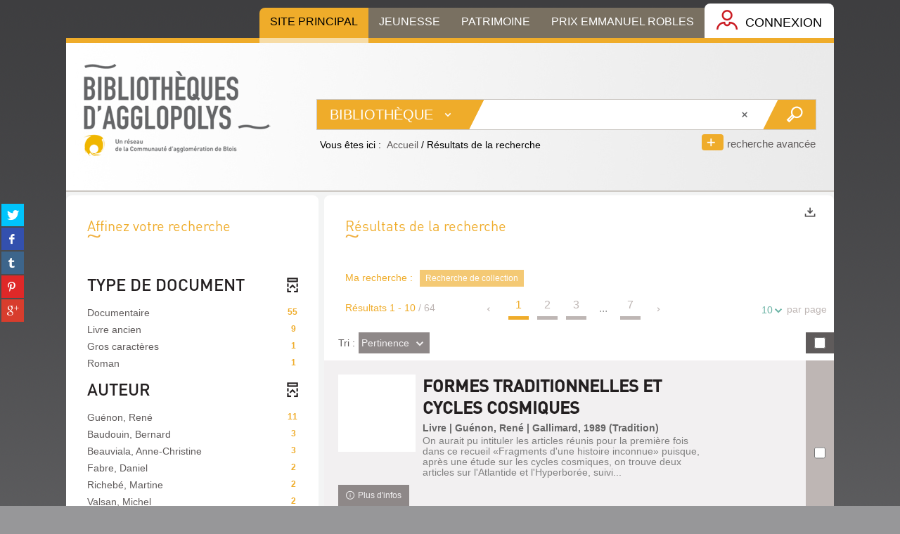

--- FILE ---
content_type: text/html; charset=utf-8
request_url: https://bibliotheques.agglopolys.fr/EXPLOITATION/search.aspx?SC=DEFAULT&QUERY=SeriesTitle_idx:%22Tradition%22&QUERY_LABEL=Recherche%20de%20collection
body_size: 18892
content:
<!DOCTYPE html><html lang="fr-FR" xmlns="http://www.w3.org/1999/xhtml"><head><meta http-equiv="content-type" content="text/html; charset=utf-8" /><meta name="DC.Language" content="fr-FR" /><title>Recherche </title><meta name="description" content="" /><meta name="keywords" content=";" /><meta name="robots" content="index, follow" /><!--jQuery 1.7.2 and all plugins--><link rel="stylesheet" type="text/css" href="/ui/plug-in/jquery/resources/css/jquery-all.css?v=4.5.7430" /><link rel="stylesheet" type="text/css" href="/ui/plug-in/jquery/plugins/ui/themes/base/jquery-ui.min.css?v=4.5.7430" /><script type="text/javascript" src="/ui/plug-in/jquery/jquery-all.js?v=4.5.7430"> </script><!--Bootstrap 3.0.2--><link rel="stylesheet" href="/ui/plug-in/bootstrap/resources/css/bootstrap.min.css?v=4.5.7430" /><link rel="stylesheet" href="/ui/plug-in/bootstrap/resources/css/bootstrap-theme.min.css?v=4.5.7430" /><link rel="stylesheet" href="/ui/plug-in/bootstrap/plugins/accessibility/resources/css/bootstrap-accessibility.min.css?v=4.5.7430" /><script type="text/javascript" src="/ui/plug-in/bootstrap/bootstrap.min.js?v=4.5.7430"> </script><script type="text/javascript" src="/ui/plug-in/bootstrap/plugins/accessibility/bootstrap-accessibility.min.js?v=4.5.7430"> </script><!--json2 JavaScript library--><script type="text/javascript" src="/ui/plug-in/json2/json2.min.js?v=4.5.7430"> </script><!--Rison JavaScript library--><script type="text/javascript" src="/ui/plug-in/rison/rison.min.js?v=4.5.7430"> </script><!--JS Signals library--><script type="text/javascript" src="/ui/plug-in/signals/signals.min.js?v=4.5.7430"> </script><!--#Hasher 1.2.0--><script type="text/javascript" src="/ui/plug-in/hasher/hasher.min.js?v=4.5.7430"> </script><base target="_top" /><meta name="HandheldFriendly" content="True" /><meta name="MobileOptimized" content="320" /><meta name="viewport" content="width=device-width, initial-scale=1.0, maximum-scale=1.0, user-scalable=no" /><!--Ermes Javascript Libraries--><script type="text/javascript">

      //<![CDATA[
      
        
        var CFInstance = 'EXPLOITATION'; //Backward compatibility
        var ErmesManager = window.ErmesManager || {};
        ErmesManager.BasePath = '/EXPLOITATION/';
        ErmesManager.ErmesJgrowlParams = '{"position": "top-right" , "closer" : false , "closerTemplate" : "&lt;div&gt;Fermer toutes les notifications&lt;/div&gt;"}';
        ErmesManager.WsQueryString = '';
        ErmesManager.ResetPasswordAllowed = 'false';
        ErmesManager.DNSHostname = '';
        
      
        ErmesManager.config = {};
        ErmesManager.config.CloudServicesBaseUrl='https://marketplace.archimed.fr/EXPLOITATION/'
        ErmesManager.config.HoldingActions={NoteEnabled:false};
        ErmesManager.config.RegistrationRenewalAllowed = false;
        ErmesManager.COOKIES_FORM = 'ErmesForms_';
        ErmesManager.COOKIES_SEARCH = 'ErmesSearch_';
        ErmesManager.labels = {};
        
        ErmesManager.labels.HoldingAddNoteModalPlaceholder = 'Saisissez ici votre note de réservation optionnelle';
        ErmesManager.labels.HoldingAddNoteModalTitle = 'Ajout d\'une note de réservation';
        ErmesManager.labels.CloseText = 'Fermer';
        ErmesManager.labels.ReportThumbnailWrongUrl = 'Cette image n\'est pas disponible et ne peut donc pas être signalée comme inappropriée.';
        ErmesManager.labels.ReportThumbnailModalTitle = 'Confirmation';
        ErmesManager.labels.ReportThumbnailModalBody = 'Confirmez-vous le signalement de cette vignette ?&lt;br/&gt;&lt;div style="text-align:center;margin:5px"&gt;&lt;img src="{0}"/&gt;&lt;/div&gt;';
        ErmesManager.labels.ErmesHeaderAccountWip = 'Récupération de votre compte en cours...';
        ErmesManager.labels.ErrorHappened = 'Une erreur est survenue';
        ErmesManager.labels.UnexpectedServerResponse = 'Format de réponse inattendu';
        ErmesManager.labels.GrowlErrorTitle = 'Erreur';
        ErmesManager.labels.TooltipLoading = 'Chargement en cours...';
        ErmesManager.labels.CaptureSearchChooseRendering = 'Affichage';
        ErmesManager.labels.CaptureSearchChooseNumber = 'Nombre de notices à afficher';
        ErmesManager.labels.CaptureSearchTitle = 'Capturer la recherche';
        ErmesManager.labels.CommentModalValid = 'Valider';
        ErmesManager.labels.CommentModalCancel = 'Annuler';
        ErmesManager.labels.CommentWasSuccessfullyDeleted = 'Le commentaire a bien été supprimé';
        ErmesManager.labels.SelectionModalClose = 'Fermer';
        ErmesManager.labels.ConfirmBoxConfirm = 'Confirmer';
        ErmesManager.labels.ConfirmBoxCancel = 'Annuler';
        ErmesManager.labels.PublicSearchFormValid = 'Valider';
        ErmesManager.labels.PublicSearchFormCancel = 'Annuler';
        ErmesManager.labels.PrivateSearchFormValid = 'Valider';
        ErmesManager.labels.PrivateSearchFormCancel = 'Annuler';
        ErmesManager.labels.ExpositionResaFormValid = 'Réserver';
        ErmesManager.labels.ExpositionResaFormClose = 'Fermer';
        ErmesManager.labels.EnrichissementsLoading = 'Chargement en cours, veuillez patienter';
        ErmesManager.labels.BasketPageTitle = 'Ermes - Ma liste';
        ErmesManager.labels.SelectionPageTitle = 'Ermes - Sélection courante';
        ErmesManager.labels.ErmesSearchPageTitle = '{0} - Recherche';
        ErmesManager.labels.ErmesSearchLoadingPageTitle = 'Chargement';
        ErmesManager.labels.ErmesSearchDetailPageTitle = '{0} - Detail';
        ErmesManager.labels.TagPageTitle = 'Ermes - Tag';
        ErmesManager.labels.HoldingHelpHoldingMultiple = 'Cochez les exemplaires qui vous intéressent. Le premier exemplaire disponible parmi votre sélection sera réservé';
        ErmesManager.labels.HoldingHelpHoldingPlace = 'Choisissez votre lieu de mise à disposition';
        ErmesManager.labels.CaptureSearchStandardRendering = 'Miniatures';
        ErmesManager.labels.CaptureSearchShortRendering = 'Court';
        ErmesManager.labels.CaptureSearchScrollingRendering = 'Chemin de fer';
        ErmesManager.labels.ErmesFormTitle = 'Recherche avancée';
        ErmesManager.labels.CalendarEventTitleSingular = 'événement';
        ErmesManager.labels.CalendarEventTitlePlural = 'événements';
        ErmesManager.labels.ValidateEventSubscription = 'Confirmer l\'inscription';
        ErmesManager.labels.CancelText = 'Annuler';
        ErmesManager.labels.AgendaCalendarHelpTooltip = 'Sélectionnez une plage de dates pour affiner votre recherche';
        ErmesManager.labels.ExportLinkFold = 'Exports, masqués';
        ErmesManager.labels.ExportLinkUnFold = 'Exports, affichés ci-dessous';
        ErmesManager.labels.AddNewTagNotice = 'Ajouter ce nouveau tag';
        ErmesManager.labels.AddNewTagName = 'Nom du nouveau tag à ajouter sur';
        ErmesManager.labels.ErrorAuthenticateInput = 'à vérifier';
        ErmesManager.labels.PasswordLostAuthenticate = 'Mot de passe oublié';
        ErmesManager.labels.ErrorAuthenticatePage = 'Erreur lors de l\'identification';
        ErmesManager.labels.SurveyMessageConfirmVote = 'Merci d\'avoir voté';
        ErmesManager.labels.SurveyVotedAlready = 'Vous avez déjà voté';
        ErmesManager.labels.RoyalSliderStatePause = 'Mettre le carousel en lecture.';
        ErmesManager.labels.RoyalSliderStatePlay = 'Mettre le carousel en pause.';
        ErmesManager.labels.SearchQueryAllDocument = 'Tous les documents';
        ErmesManager.labels.DefaultDropdownItemSelectedFormat = '{0}, sélectionné';
        ErmesManager.labels.JGrowlCloserMessage = 'Fermer tous les messages';
        ErmesManager.labels.RoyalSliderLabels_ArrowRight = 'Contenu suivant';
        ErmesManager.labels.RoyalSliderLabels_ArrowLeft = 'Contenu précédent';
        ErmesManager.labels.RoyalSliderLabels_FullScreen = 'Passer le slider en plein écran';
        ErmesManager.labels.RoyalSliderLabels_PlayVideo = 'Lancer la vidéo';
        ErmesManager.labels.RoyalSliderLabels_NavSelected = ', sélectionné';
        ErmesManager.labels.FacetCollectionDisplayed = ', affiché';
        ErmesManager.labels.FacetCollectionCollapsed = ', masqué';
        ErmesManager.labels.ErrorModalFieldRequiredAccessibility = 'Vous avez omis ce champ obligatoire.';
        ErmesManager.labels.RoyalSliderBulletContentNotSelected = 'Afficher le contenu {0}';
        ErmesManager.labels.RoyalSliderBulletContentSelected = 'Contenu {0} - affiché';
        ErmesManager.labels.RssFeedLinkTitle = 'Obtenir le flux RSS, nouvelle fenêtre';
        ErmesManager.labels.CnilBannerContent = 'En poursuivant votre navigation sur ce site, vous acceptez l’utilisation de cookies par nos services ainsi que des services tiers de mesure d\'audience.&lt;br/&gt;&lt;a href="/EXPLOITATION/charte-cookies.aspx"&gt;Pour en savoir plus et paramétrer les cookies...&lt;/a&gt;';
        ErmesManager.labels.ConfirmDialogBasketTitle = 'Confirmez votre action';
        ErmesManager.labels.ConfirmDialogBasketText = 'Êtes-vous sûr de vouloir supprimer tous les documents de votre liste?';
        ErmesManager.labels.ConfirmDialogBasketTextByFilter = 'Êtes-vous sûr de vouloir supprimer tous les documents du panier sélectionné ?';
        ErmesManager.labels.searchLabelDefault = 'Recherche du document';
     
      //]]></script><script type="text/javascript" src="/ui/plug-in/ermes/ermes-front.js?v=2.6.7262.2"> </script><link rel="stylesheet" type="text/css" href="/ui/plug-in/ermes/jquery/plugins/resources/css/ermes-front.css?v=2.6.7262.2" /><script id="formTmpl" type="text/x-jquery-tmpl">
      
            {{if options.isInWebFrame == false}}
              &lt;form id="${searchGrid.Id}" data-scenario="${options.scenarioCode}" class="ermes_form form-horizontal" role="form"&gt;
              &lt;div class="panel panel-front"&gt;
                &lt;div class="panel-heading"&gt;
                  &lt;h2 class="panel-title"&gt;
						        ${searchGrid.Label}
					        &lt;/h2&gt;
                &lt;/div&gt;
              &lt;div class="panel-body"&gt;
            {{/if}}
            {{if options.isInWebFrame == true}}
             &lt;form id="${searchGrid.Id}" data-scenario="${options.scenarioCode}" class="ermes_form is-in-webframe form-horizontal" role="form"&gt;
            {{/if}}
            {{each(i, searchField) searchGrid.Index.list}}
              {{if (searchField.SearchFieldType!=2)}}
                &lt;div class="form-group indexWrapper form-idx-${searchField.Code}" data-id="row${searchField.Id}"&gt;
                &lt;div class="col-sm-3 col-md-2 col-lg-2 control-label"&gt;
                  {{if (searchField.Code=="Fulltext_idx") }}
                    &lt;label for="label_${searchField.Id}" lang="en"&gt;
                      &lt;span id="label${searchField.Id}"&gt;${searchField.Label}&lt;/span&gt;
                    &lt;/label&gt;
                  {{else}}
                    &lt;label for="label_${searchField.Id}"&gt;
                      &lt;span id="label${searchField.Id}"&gt;${searchField.Label}&lt;/span&gt;
                    &lt;/label&gt;
                  {{/if}}
						      
                    {{if (searchField.SearchFieldType==1 || searchField.SearchFieldType==3) }}
                      {{if (searchField.DisplayMode == 1)}}
                      {{else}}
								        &lt;span class="addRow" role="button" title="Ajouter un champ '${searchField.Label}'" tabindex="0"&gt;
                          &lt;span aria-hidden="true" class="icon-plus"&gt;
                          &lt;/span&gt;
                          &lt;span class="ermes-label"&gt;Ajouter un champ ${searchField.Label}&lt;/span&gt;
								        &lt;/span&gt;
                      {{/if}}
							      {{/if}}
                    &lt;/div&gt;
                  &lt;div class="col-sm-9 col-md-10 col-lg-10"&gt;
							      {{if searchField.SearchFieldType==0}}
                      {{each(j, option) searchField.StaticListOptions.list}}
									      &lt;input type="radio" id="label_${searchField.Id}" name="${searchField.Id}[]" value="${option.Value.replace(/&amp;/g, '&amp;amp;').replace(/'/g, '&amp;apos;').replace(/"/g, '&amp;quot;').replace(/&lt;/g, '&amp;lt;').replace(/&gt;/g, '&amp;gt;')}" class="form-control"/&gt;${option.Value}
								      {{/each}}

                    {{else searchField.SearchFieldType==1 || searchField.SearchFieldType==3 }}
                      {{if (searchField.DisplayMode == 1)}}
                        &lt;select multiple="true" id="label_${searchField.Id}" name="${searchField.Id}[]" class="form-control suggest ${searchField.Id}"&gt;
                          &lt;option value=""&gt;-&lt;/option&gt;
                        &lt;/select&gt;
                      {{else}}
                        &lt;input type="text" id="label_${searchField.Id}" {{if searchField.Example!=""}}placeholder="${searchField.Example.replace(/&amp;/g, '&amp;amp;').replace(/'/g, '&amp;apos;').replace(/"/g, '&amp;quot;').replace(/&lt;/g, '&amp;lt;').replace(/&gt;/g, '&amp;gt;')}"{{/if}} name="${searchField.Id}[]" class="form-control text suggest ${searchField.Id}"/&gt;
                      {{/if}}
								
							      {{else searchField.SearchFieldType==4}}
								      &lt;select multiple="true" id="label_${searchField.Id}" name="${searchField.Id}[]" class="form-control"&gt;
                          &lt;option value=""&gt;-&lt;/option&gt;
                        {{each(j, option) searchField.StaticListOptions.list}}
										      &lt;option value="${option.Code.replace(/&amp;/g, '&amp;amp;').replace(/'/g, '&amp;apos;').replace(/"/g, '&amp;quot;').replace(/&lt;/g, '&amp;lt;').replace(/&gt;/g, '&amp;gt;')}"&gt;${option.Value}&lt;/option&gt;
									      {{/each}}
								      &lt;/select&gt;
							
                    {{else searchField.SearchFieldType==5}}
								      &lt;input type="checkbox" id="label_${searchField.Id}" name="${searchField.Id}[]" value="true" class="form-control"/&gt;
								
							      {{else searchField.SearchFieldType==6}}
                      &lt;fieldset&gt;
                        &lt;legend class="sr-only"&gt;${searchField.Label}&lt;/legend&gt;
								        {{each(j, option) searchField.StaticListOptions.list}}
                        &lt;div class="checkbox"&gt;
									        &lt;label for="label"&gt;&lt;input type="checkbox" id="label_${searchField.Id}" name="${searchField.Id}[]" value="${option.Code.replace(/&amp;/g, '&amp;amp;').replace(/'/g, '&amp;apos;').replace(/"/g, '&amp;quot;').replace(/&lt;/g, '&amp;lt;').replace(/&gt;/g, '&amp;gt;')}"/&gt;${option.Value}&lt;/label&gt;
								        &lt;/div&gt;
                        {{/each}}
                      &lt;/fieldset&gt;
							      {{/if}}
                  &lt;/div&gt;
                &lt;/div&gt;
              {{/if}}
            {{/each}}                
            &lt;div class="form-group pull-right"&gt;
              &lt;div class="advanceSearchMargin"&gt;
                &lt;button type="submit" name="submit" class="btn btn-default ermes_valid" title="Valider votre recherche avancée"&gt; Rechercher&lt;/button&gt; &lt;button type="reset" class="ermes_clear btn btn-primary" title="Effacer vos saisies du formulaire de recherche avancée"&gt; Effacer &lt;/button&gt;&lt;div id="jsonResult"&gt;&lt;/div&gt;
              &lt;/div&gt;
            &lt;/div&gt;
            {{if options.isInWebFrame == false}}
              &lt;/div&gt;
              &lt;/div&gt;
            {{/if}}
        &lt;/form&gt;
      
    </script><!--
      [if lt IE 9]>
          <script src="/ui/plug-in/ermes/jquery/plugins/html5shiv.js"></script>
          <script src="/ui/plug-in/ermes/jquery/plugins/respond.min.js"></script>
        <![endif]
    --><link rel="apple-touch-icon-precomposed" href="/ui/skins/default/ermes-front/images/apple-touch-icon.png" sizes="144x144" /><script type="text/javascript" src="/ui/plug-in/ermes/integration/iguana.js?v=2.6.7262.2"> </script><link rel="stylesheet" type="text/css" href="/ui/skins/default/base.css?v=4.5.7430" /><link rel="stylesheet" type="text/css" href="/ui/skins/default/master.css?v=2.6.7262" /><link rel="stylesheet" type="text/css" href="/ui/skins/default/ermes-front/base.css?v=2.6.7262.2" /><!--false--><link rel="stylesheet" type="text/css" href="/ui/skins/AGLO/projet.css" /><link rel="shortcut icon" type="image/x-icon" href="/ui/skins/AGLO/ermes-front/images/product.ico" /><link rel="icon" type="image/x-icon" href="/ui/skins/AGLO/ermes-front/images/product.ico" /></head><body dir="ltr" class="ext4  cf-rtm">
  
  
  
  
  
  
  
  
  
  
  
  <script type="text/javascript">
              //<![CDATA[
              
        master = { };
        master.lookupSiteInUrlHostName = false;
        master.allScopesInstanceUrl = 'http://bibliotheques.agglopolys.fr/EXPLOITATION/~/';
        master.useForFront = true;
        master.applicationName = '';
        master.applicationAlias = '';
        master.scopeId = null;
        master.scopeName = '';
        master.scopeDescription = '';
        master.scopeAlias = '';
        master.pageFullName = 'Archimed.SearchServices.Web.UI.Ermes.Front.Search';
        master.uiStateData = '';
        master.currentCulture = 'fr-FR';
        master.changeCultureAllowed = false;
        master.isPopup = false;
        master.instanceName = 'EXPLOITATION';
        master.userDisplayName = 'Utilisateur anonyme';
        master.historyLabel = 'Historique';
        master.instanceUrl = 'http://bibliotheques.agglopolys.fr/EXPLOITATION/';
        master.baseUrl = 'http://bibliotheques.agglopolys.fr/EXPLOITATION/';
        master.homeUrl = 'http://bibliotheques.agglopolys.fr/EXPLOITATION/dashboard.aspx';
        master.disconnectLabel = 'Se déconnecter';
        master.authenticateLabel = 'Se connecter';
        master.loadMask = false;
        master.isAnonymous = true;
        master.noJobMessage = 'La ressource AdminBatchNoJobMessage n\'est pas définie.';
        master.preparedJobMessage = 'La ressource AdminBatchPreparedJobMessage n\'est pas définie.';
        master.currentSiteName = 'Tous les sites';
        master.currentSiteDescription = 'Tous les sites';
        master.changeSiteAllowed = true;
        master.changeSiteLabel = 'Changer de site...';
        
          master.history = '{"errors":[],"message":"","success":true,"d":[{"Description":"Il n\'y a aucun élément pour l\'historique actuellement","ItemType":"empty","Label":"Aucun élément","UniqueIdentifier":"e31faad1-87d7-4602-a9e8-8eed319e4ef9","Url":"#"}]}';
        
        
        master.scopes = {
        
          'Default':{
          description :  'Bibliothèques d\'Agglopolys',
          id :  1,
          alias :  'Default',
          disabled :  false
          }
         , 
          'JEUNESSE':{
          description :  'Jeunesse',
          id :  3,
          alias :  'JEUNESSE',
          disabled :  false
          }
         , 
          'ROBLES':{
          description :  'Prix Roblès',
          id :  5,
          alias :  'ROBLES',
          disabled :  false
          }
         , 
          'Patrimoine':{
          description :  'Patrimoine',
          id :  7,
          alias :  'Patrimoine',
          disabled :  false
          }
        
        };

        
              //]]></script>
  <script type="text/javascript">
              //<![CDATA[
              
      ErmesGUI.callback.GlobalActionDetailHidden = 'Détail de la sélection courante, masqués';
      ErmesGUI.callback.GlobalActionDetailVisible = 'Détail de la sélection courante, affichés ci-dessous';
    
              //]]></script>
  <script type="text/x-jquery-tmpl" id="selectionTmpl">

      
      {{if item.length > 0}}  
        <div id="panel-selection-detail" class="global_content sel_reduced">
          <div class="panel panel-selection">
            <div class="panel-heading">
              <button type="button" class="bouton_detail icon-search pull-right btn-link-like" title="Détail de la sélection courante, masqués">${item.length}</button>
              <h2>
                <span class="selection_label ermes-label">Sélection courante</span>
              </h2>
              <div class="clearfix"></div>
            </div>
            <div class="panel-body" style="display:none">
              <ul>
                {{each item}}
                  <li>
                    <button type="button" data-selectionid="5" class="supp removeItem icon-remove pull-left btn-link-like" title="Supprimer la ressource" data-index="${$index}"><span class="sr-only">Supprimer la ressource</span></button>
                    ${$value.Ttl}
                  </li>
                {{/each}}
              </ul>
            </div>
            <div class="panel-footer" style="display:none">
              <ul class="actions">
              {{if item.length > 0}}
                <li>
                  <span>Actions :</span>
                </li>
      
                <li>
                  <a title="Voir la sélection" class="voir icon-eye-open search-icon-container--icon" href="/EXPLOITATION/selection.aspx"></a>
                </li>
                <li>
                  <button type="button" title="Vider" class="removeAll supp btn-link-like icon-remove modal-focus search-icon-container--icon"><span class="sr-only">Vider</span></button>
                </li>
                  
      
      
                {{/if}}
                <li>
                
                <div class="btn-group dropdown-direction-switcher" style="position:relative" xmlns="http://www.w3.org/1999/xhtml">
  <button id="exportsList" data-toggle="dropdown" class="dropdown-toggle btn-link-like modal-focus search-icon-container--icon" title="Exports">
    <i class="icon-download" />
    <span class="sr-only">Exports</span>
  </button>
  <ul class="dropdown-menu pull-right">
    <li>
      <button class="export_link btn-link-like" data-id="8" data-search-type="1">
        <i class="assembly_PDF pull-left" />
        <span class="label-dropdown">Export PDF</span>
      </button>
    </li>
    <li>
      <button class="export_link btn-link-like" data-id="7" data-search-type="1">
        <i class="assembly_CSV pull-left" />
        <span class="label-dropdown">Export CSV</span>
      </button>
    </li>
    <li>
      <button class="export_link btn-link-like" data-id="9" data-search-type="1">
        <i class="assembly_Velocity pull-left" />
        <span class="label-dropdown">Export HTML</span>
      </button>
    </li>
  </ul>
</div>
              
                </li>
              </ul>
              <div class="clearfix"></div>
            </div>
          </div>
        </div>
      {{/if}}
      
    </script>
  <script type="text/x-jquery-tmpl" id="manageSelectionsTmpl">
      
      {{if d.PageCount!=0}}
        <div style="display:inline">
          <button type="button" {{if d.Page==0}}disabled="disabled"{{/if}} class="icon-chevron-left bouton selectionPaging {{if d.Page!=0}}previous{{/if}}"/> Page <span class="currentPage">${d.Page+1}</span> sur ${d.PageCount+1} <button type="button" {{if d.Page==d.PageCount}}disabled="disabled"{{/if}} class="icon-chevron-right selectionPaging {{if d.Page!=d.PageCount}}next{{/if}}"/>
        </div>
      {{/if}}
      <div class="overflow:auto" id="selectionsFormList">
        <table class="table table-striped" role="presentation">
          {{each d.SelectionItems}}
            <tr class="selection-state-${$value.Selection.SelStatus}">
              <td>
                ${$value.Selection.SelName}
              </td>
              <td>
                <input {{if $value.Selection.SelStatus==0}}disabled="true"{{/if}} type="checkbox" data-id="${$value.Selection.SelUid}" {{if $value.State==1}} class="unknown" {{/if}} {{if $value.State!=2}} checked="checked" {{/if}}/>
              </td>
            </tr>
          {{/each}}        
        </table>
      </div>
      
    </script>
  <script type="text/javascript">
              //<![CDATA[
              
      $('body')
      .off('click.dropdown-menu touchstart.dropdown.data-api', '.dropdown-menu')
      .on('click.dropdown-menu touchstart.dropdown.data-api', '.dropdown-menu form', function (e) { e.stopPropagation() })
    
              //]]></script>
  <div id="mobile-actions" class="visible-xs">
    <div id="share_social_mobile" class="btn-group social-network social-network-mobile">
      <a class="btn btn-lg dropdown-toggle btn-account" data-toggle="dropdown" aria-haspopup="true" aria-expanded="false">
        <span class="icon-export-1" aria-hidden="true"> </span>
      </a>
      <ul role="menu" class="dropdown-menu" aria-labelledby="share_social_mobile">
        <li>
          <a href="#" data-network="twitter" class="pop twitter" title="Partager sur twitter (Nouvelle fenêtre)">
            <span class="sr-only">Partager sur twitter (Nouvelle fenêtre)</span>
            <span class="icon-twitter"> </span>
          </a>
        </li>
        <li>
          <a href="#" data-network="facebook" class="pop facebook" title="Partager sur facebook (Nouvelle fenêtre)">
            <span class="sr-only">Partager sur facebook (Nouvelle fenêtre)</span>
            <span class="icon-facebook"> </span>
          </a>
        </li>
        <li>
          <a href="#" data-network="tumblr" class="pop tumblr" title="Partager sur tumblr (Nouvelle fenêtre)">
            <span class="sr-only">Partager sur tumblr (Nouvelle fenêtre)</span>
            <span class="icon-tumblr"> </span>
          </a>
        </li>
        <li>
          <a href="#" data-network="pinterest" class="pop pinterest" title="Partager sur pinterest (Nouvelle fenêtre)">
            <span class="sr-only">Partager sur pinterest (Nouvelle fenêtre)</span>
            <span class="icon-pinterest"> </span>
          </a>
        </li>
        <li>
          <a href="#" data-network="gplus" class="pop gplus" title="Partager sur gplus (Nouvelle fenêtre)">
            <span class="sr-only">Partager sur gplus (Nouvelle fenêtre)</span>
            <span class="icon-gplus"> </span>
          </a>
        </li>
      </ul>
    </div>
    <div class="btn-group change-site-mobile">
      <div class="sitebtn-group">
        <a href="#" id="dropSite" class="btn btn-lg btn-account dropdown-toggle" data-toggle="dropdown" aria-haspopup="true" aria-expanded="false">
          <span aria-hidden="true" class="icon-site"> </span>
          <span class="ermes-label">Sélectionner un site</span>
        </a>
        <ul class="dropdown-menu pull-right" role="menu" aria-labelledby="dropSite">
          <li role="presentation">
            <a href="http://bibliotheques.agglopolys.fr/EXPLOITATION/Default/default.aspx" role="menuitem" tabindex="-1" data-original-title="Bibliothèques d'Agglopolys">
              <span>Bibliothèques d'Agglopolys</span>
            </a>
          </li>
          <li role="presentation">
            <a href="http://bibliotheques.agglopolys.fr/EXPLOITATION/JEUNESSE/default.aspx" role="menuitem" tabindex="-1" data-original-title="Jeunesse">
              <span>Jeunesse</span>
            </a>
          </li>
          <li role="presentation">
            <a href="http://bibliotheques.agglopolys.fr/EXPLOITATION/Patrimoine/default.aspx" role="menuitem" tabindex="-1" data-original-title="Patrimoine">
              <span>Patrimoine</span>
            </a>
          </li>
          <li role="presentation">
            <a href="http://bibliotheques.agglopolys.fr/EXPLOITATION/ROBLES/default.aspx" role="menuitem" tabindex="-1" data-original-title="Prix Roblès">
              <span>Prix Roblès</span>
            </a>
          </li>
        </ul>
      </div>
    </div>
    <div class="btn-group my-account-mobile">
      <div class="button-my-account btn-group">
        <button title="Afficher la zone d'authentification" id="dropMenu2" type="button" aria-haspopup="true" aria-expanded="false" data-title-off="Afficher la zone d'authentification" data-title-on="Masquer la zone d'authentification" class="btn btn-lg btn-account account-form toggle-title">
          <span class="hidden-xs">
            <i class="icon-lock"> </i>
            <span>Connexion</span>
          </span>
          <span class="visible-xs">
            <i aria-hidden="true" class="icon-lock"> </i>
            <span class="ermes-label">
              <span>Connexion</span>
            </span>
          </span>
        </button>
      </div>
    </div>
    <div class="btn-group hamburger-mobile">
      <button type="button" class="navbar-toggle" data-toggle="collapse" data-target=".bs-navbar-collapse" title="Afficher le menu">
        <span aria-hidden="true" class="icon-bar"> </span>
        <span aria-hidden="true" class="icon-bar"> </span>
        <span aria-hidden="true" class="icon-bar"> </span>
        <span class="ermes-label">
          <span>Afficher le menu</span>
        </span>
      </button>
    </div>
  </div>
  <div id="page">
    <header role="banner">
      <script type="text/javascript">
              //<![CDATA[
              
      ErmesGUI.callback.ChoiceSiteSelectTitle = ', sélectionné';
      ErmesGUI.callback.ChoiceLanguageSelectTitle = 'français (France), sélectionné';
    
              //]]></script>
      <div id="nav_connexe" class="container hidden-xs">
        <ul>
          <li>
            <a class="sr-only tablink" href="#ancreMainMenu">
              <span>Aller au menu</span>
            </a>
          </li>
          <li>
            <a class="sr-only tablink" href="#ancreContenu">
              <span>Aller au contenu</span>
            </a>
          </li>
          <li>
            <a id="linkToRecherche" class="sr-only tablink" href="#textfield">
              <span>Aller à la recherche</span>
            </a>
          </li>
        </ul>
        <div class="header-banner-menu pull-right">
          <div class="all-link-connexe">
            <div class="btn-group connexe-319 link-connexe">
              <a class="btn btn-default btn-xs" href="http://bibliotheques.agglopolys.fr/EXPLOITATION/Default/accueil2021.aspx">
                <span>Site Principal</span>
              </a>
            </div>
            <div class="btn-group connexe-320 link-connexe">
              <a class="btn btn-default btn-xs" href="http://bibliotheques.agglopolys.fr/EXPLOITATION/JEUNESSE/accueil-2021.aspx">
                <span>Jeunesse</span>
              </a>
            </div>
            <div class="btn-group connexe-321 link-connexe">
              <a class="btn btn-default btn-xs" href="http://bibliotheques.agglopolys.fr/EXPLOITATION/patrimoine/accueil-patrimoine.aspx">
                <span>Patrimoine</span>
              </a>
            </div>
            <div class="btn-group connexe-322 link-connexe">
              <a class="btn btn-default btn-xs" href="http://bibliotheques.agglopolys.fr/EXPLOITATION/ROBLES/accueil-robles-2025.aspx">
                <span>Prix Emmanuel Robles</span>
              </a>
            </div>
          </div>
          <div class="site-btn btn-group">
            <a href="#" id="dropChangeSite" class="btn dropdown-toggle" title="Choix du site, masqué" data-title-off="Choix du site, masqué" data-title-on="Choix du site, affiché" data-toggle="dropdown" aria-haspopup="true" aria-expanded="false">
              <span class="icon-site" aria-hidden="true"> </span> <span /> <span class="caret" aria-hidden="true"> </span></a>
            <ul class="dropdown-menu pull-right" role="menu" aria-labelledby="dropChangeSite">
              <li role="presentation">
                <a href="http://bibliotheques.agglopolys.fr/EXPLOITATION/Default/default.aspx" role="menuitem" tabindex="-1" data-original-title="Bibliothèques d'Agglopolys">
                  <span>Bibliothèques d'Agglopolys</span>
                </a>
              </li>
              <li role="presentation">
                <a href="http://bibliotheques.agglopolys.fr/EXPLOITATION/JEUNESSE/default.aspx" role="menuitem" tabindex="-1" data-original-title="Jeunesse">
                  <span>Jeunesse</span>
                </a>
              </li>
              <li role="presentation">
                <a href="http://bibliotheques.agglopolys.fr/EXPLOITATION/Patrimoine/default.aspx" role="menuitem" tabindex="-1" data-original-title="Patrimoine">
                  <span>Patrimoine</span>
                </a>
              </li>
              <li role="presentation">
                <a href="http://bibliotheques.agglopolys.fr/EXPLOITATION/ROBLES/default.aspx" role="menuitem" tabindex="-1" data-original-title="Prix Roblès">
                  <span>Prix Roblès</span>
                </a>
              </li>
            </ul>
          </div> <div class="button-my-account btn-group"><button title="Afficher la zone d'authentification" id="dropMenu1" type="button" aria-haspopup="true" aria-expanded="false" data-title-off="Afficher la zone d'authentification" data-title-on="Masquer la zone d'authentification" class="btn btn-lg btn-account account-form toggle-title"><span class="hidden-xs"><i class="icon-lock"> </i><span>Connexion</span></span><span class="visible-xs"><i aria-hidden="true" class="icon-lock"> </i><span class="ermes-label"><span>Connexion</span></span></span></button></div></div>
        <div class="clearfix"> </div>
      </div>
      <div class="navbar navbar-inverse">
        <div class="container container-header">
          <div class="navbar-header-before"> </div>
          <div class="navbar-header">
            <div class="navbar-brand-before"> </div>
            <a class="navbar-brand" href="/EXPLOITATION/accueil2021.aspx">
              <h1>
                <span>Médiathèque Ermes</span>
              </h1>
            </a>
            <div class="navbar-brand-after"> </div>
          </div>
          <div class="navbar-header-after"> </div>
          <div><div style="background-color: #ececec00; height: 20px; border: none;"> </div>
<style><!--
/* ================================================== */
/* == STYLES CSS POUR LE BOUTON ET LA MODALE == */
/* ================================================== */

/* Conteneur pour le logo et le bouton */
.logo-button-container {
display: flex;
justify-content: center;
align-items: center;
gap: 20px;
padding: 5;
}

/* Style pour le logo */
.event-logo {
height: 55px;
width: 115px;
}

.btn-ghost-custom-agenda {

align-items: center;
gap: 12px;
background-color: #FFC0CB; /* Fond rose poudré (comme les tags) */
color: #3D3D3D; /* Texte gris foncé */
border: 2px solid #FFC0CB; /* Bordure assortie */
padding: 10px 10px;
border-radius: 8px;
font-size: 12px;
font-weight: 600;
cursor: pointer;
transition: all 0.3s ease;
text-decoration: none;
box-shadow: 0 4px 10px rgba(255, 192, 203, 0.4); /* Ombre rose légère */
}

/* Style de l'icône dans le bouton */
.btn-ghost-custom-agenda img.icon {
height: 24px;
width: auto;
/* Filtre pour rendre l'icône gris foncé */
filter: invert(18%) sepia(11%) saturate(0%) hue-rotate(148deg) brightness(97%) contrast(84%);
}

/* Style du bouton au survol */
.btn-ghost-custom-agenda:hover,
.btn-ghost-custom-agenda:focus {
background-color: #3D3D3D; /* Fond gris foncé (comme l'en-tête de la modale) */
color: #ffffff; /* Texte blanc */
border-color: #3D3D3D;
outline: none;
text-decoration: none;
transform: translateY(-2px);
box-shadow: 0 6px 12px rgba(61, 61, 61, 0.3); /* Ombre grise plus prononcée */
}

/* Style de l'icône au survol */
.btn-ghost-custom-agenda:hover img.icon {
filter: brightness(0) invert(1); /* L'icône devient blanche */
}


/* Styles pour la fenêtre modale */
#modal-agenda .modal-content {
border-radius: 12px;
border: none;
box-shadow: 0 8px 30px rgba(0,0,0,0.15);
}

#modal-agenda .modal-header {
background-color: #3D3D3D;
color: #FFFFFF;
border-top-left-radius: 12px;
border-top-right-radius: 12px;
border-bottom: none;
padding: 20px;
}

#modal-agenda .modal-title {
font-size: 22px;
font-weight: 700;
}

#modal-agenda .modal-header .close {
color: #FFFFFF;
opacity: 0.8;
text-shadow: none;
}

#modal-agenda .modal-header .close:hover {
opacity: 1;
}

#modal-agenda .modal-body {
padding: 10px 25px;
max-height: 60vh;
overflow-y: auto;
background-color: #F9F9F9;
}

.agenda-event-list {
list-style: none;
padding: 0;
margin: 0;
}

.agenda-event-item {
display: flex;
gap: 20px;
padding: 20px 5px;
border-bottom: 1px solid #E0E0E0;
}
.agenda-event-item:last-child {
border-bottom: none;
}

.agenda-event-item-img {
width: 110px;
height: 110px;
flex-shrink: 0;
border-radius: 10px;
object-fit: cover;
}

.agenda-event-item-content {
display: flex;
flex-direction: column;
}

.agenda-event-item-tag {
display: inline-block;
background-color: #FFC0CB;
color: #3D3D3D;
padding: 4px 10px;
border-radius: 15px;
font-size: 12px;
font-weight: 700;
margin-bottom: 10px;
align-self: flex-start;
}

.agenda-event-item-title {
font-size: 18px;
font-weight: 700;
margin: 0 0 8px 0;
color: #333;
}

.agenda-event-item-details {
font-size: 14px;
color: #555;
margin: 0 0 12px 0;
line-height: 1.5;
}

.agenda-event-item-link {
font-size: 15px;
font-weight: 700;
color: #8A2BE2;
text-decoration: none;
margin-top: auto;
transition: color 0.3s ease;
}

.agenda-event-item-link:hover {
color: #3D3D3D;
text-decoration: none;
}

#modal-agenda .modal-footer {
border-top: none;
padding: 15px 25px;
background-color: #F9F9F9;
border-bottom-left-radius: 12px;
border-bottom-right-radius: 12px;
}
--></style>
<!-- DEBUT BAN PROMO -->
<p><meta charset="UTF-8" /><meta name="viewport" content="width=device-width, initial-scale=1.0" /></p>
<p> </p>
<!-- FIN BAN PROMO -->
<p>
<script type="text/javascript">// <![CDATA[
var _mtm = window._mtm = window._mtm || [];
_mtm.push({'mtm.startTime': (new Date().getTime()), 'event': 'mtm.Start'});
var d=document, g=d.createElement('script'), s=d.getElementsByTagName('script')[0];
g.async=true; g.src='https://matomo.blois.fr/js/container_S3ZSkXxe.js'; s.parentNode.insertBefore(g,s);
// ]]
// ]]></script>
</p>
<p> </p>
<p> </p></div>
        </div>
      </div>
      <div class="connectBox">
        <form action="logon.aspx" method="post" name="authentification" id="authentification" class="form-inline container">
          <input type="hidden" id="PAGERETOUR" name="PAGERETOUR" value="/EXPLOITATION/accueil2021.aspx" />
          <div class="form-group col-sm-3 col-md-4 col-lg-4">
            <label for="carte" class="ermes-label">Numéro de carte</label>
            <input type="text" name="name" title="Numéro de carte" id="carte" class="champ_texte form-control" placeholder="Numéro de carte" required="required" aria-describedby="logon-error-message" />
            <div class="ie-forever" for="carte">Numéro de carte</div>
          </div>
          <div class="form-group col-sm-3 col-md-4 col-lg-4">
            <label for="code" class="ermes-label">Date de naissance (jjmmaaaa)</label>
            <input type="password" name="pwd" title="Date de naissance (jjmmaaaa)" id="code" class="champ_texte form-control" placeholder="Date de naissance (jjmmaaaa)" required="required" />
            <div class="ie-forever" for="code">Date de naissance (jjmmaaaa)</div>
          </div>
          <div class="form-group">
            <button type="submit" name="OK" value="OK" title="Se connecter" class="ok btn btn-validation hidden-xs">
              <i class="icon-spin animate-spin logon-spinner"> </i>
              <span>OK</span>
            </button>
          </div>
          <div class="visible-xs">
            <div class="form-group col-xs-6">
              <button type="submit" name="OK" value="OK" class="ok btn btn-validation btn-block" title="Se connecter">
                <i class="icon-spin animate-spin logon-spinner"> </i>
                <span>OK</span>
              </button>
            </div>
          </div>
          <div class="chargement_async hidden"> </div>
          <p class="errorAuth" id="logon-error-message"> </p>
        </form>
      </div>
      <div id="msgJgrowlAuth"> </div>
      <script type="text/javascript">
              //<![CDATA[
              
      ErmesManager.labels.StartSearch = 'Lancer la recherche sur le scénario {0}';
    
              //]]></script>
      <div id="search-panel" class="panel panel-default" role="search">
        <div class="container">
          <div class="panel-body col-md-8">
            <form role="form" action="/EXPLOITATION/search.aspx" id="main_search_form">
              <div class="row">
                <div class="input-group">
                  <div class="input-group-btn" id="group-btn-research">
                    <button id="scenario-selection" class="btn btn-default dropdown-toggle" data-title-on="Choix du scénario, affichés" title="Choix du scénario, masqués" data-title-off="Choix du scénario, masqués" data-toggle="dropdown" aria-haspopup="true" aria-expanded="false">
                      <span class="hidden-xs">
                        <span id="scenario-selected-label"> </span>
                        <span class="icon-arrow-bottom" aria-hidden="true"> </span>
                      </span>
                      <span class="visible-xs">
                        <span class="icon-list" aria-hidden="true"> </span>
                        <span class="caret" aria-hidden="true"> </span>
                      </span>
                    </button>
                    <ul id="globalScenarioMobile" class="dropdown-menu" aria-labelledby="scenario-selection" role="menu">
                      <li role="presentation">
                        <a data-scenario="Catalogue Robles" href="#" data-original-title="Recherche" tabindex="-1" role="menuitem">Recherche</a>
                      </li>
                      <li role="presentation">
                        <a data-scenario="RECHERCHE" href="#" data-original-title="Recherche" tabindex="-1" role="menuitem">Recherche</a>
                      </li>
                      <li role="presentation">
                        <a data-scenario="RECHERCHE J" href="#" data-original-title="Recherche" tabindex="-1" role="menuitem">Recherche</a>
                      </li>
                      <li role="presentation">
                        <a data-scenario="CATALOGUE_PAT" href="#" data-original-title="Recherche" tabindex="-1" role="menuitem">Recherche</a>
                      </li>
                      <li role="presentation">
                        <a data-scenario="AGENDA" href="#" data-original-title="Agenda" tabindex="-1" role="menuitem">Agenda</a>
                      </li>
                      <li role="presentation">
                        <a data-scenario="Agenda Jeunesse" href="#" data-original-title="Agenda" tabindex="-1" role="menuitem">Agenda</a>
                      </li>
                      <li role="presentation">
                        <a data-scenario="Agenda PAT" href="#" data-original-title="Agenda" tabindex="-1" role="menuitem">Agenda</a>
                      </li>
                      <li role="presentation">
                        <a data-scenario="Agenda Roblès" href="#" data-original-title="Agenda" tabindex="-1" role="menuitem">Agenda</a>
                      </li>
                      <li role="presentation">
                        <a data-scenario="EN LIGNE 24/24" href="#" data-original-title="En ligne 24/24" tabindex="-1" role="menuitem">En ligne 24/24</a>
                      </li>
                      <li role="presentation">
                        <a data-scenario="EN LIGNE 24/24 ROBLES" href="#" data-original-title="En ligne 24/24" tabindex="-1" role="menuitem">En ligne 24/24</a>
                      </li>
                      <li role="presentation">
                        <a data-scenario="EN LIGNE 24/24 PAT" href="#" data-original-title="En ligne 24/24 " tabindex="-1" role="menuitem">En ligne 24/24 </a>
                      </li>
                      <li role="presentation">
                        <a data-scenario="DEFAULT" href="#" data-original-title="Bibliothèque" tabindex="-1" role="menuitem">Bibliothèque</a>
                      </li>
                    </ul>
                    <select id="globalScenario" name="SC" class="hidden" title="Recherche">
                      <option value="Catalogue Robles">Recherche</option>
                      <option value="RECHERCHE">Recherche</option>
                      <option value="RECHERCHE J">Recherche</option>
                      <option value="CATALOGUE_PAT">Recherche</option>
                      <option value="AGENDA">Agenda</option>
                      <option value="Agenda Jeunesse">Agenda</option>
                      <option value="Agenda PAT">Agenda</option>
                      <option value="Agenda Roblès">Agenda</option>
                      <option value="EN LIGNE 24/24">En ligne 24/24</option>
                      <option value="EN LIGNE 24/24 ROBLES">En ligne 24/24</option>
                      <option value="EN LIGNE 24/24 PAT">En ligne 24/24 </option>
                      <option value="DEFAULT">Bibliothèque</option> </select>
                  </div>
                  <label for="textfield" class="ermes-label">Champ de saisie de la recherche</label>
                  <input type="text" class="ui-autocomplete-input form-control" id="textfield" name="QUERY" value="" placeholder="Tapez votre recherche" autocomplete="off" />
                  <div class="input-group-btn">
                    <button class="btn clean-text-field" type="button" title="Effacer le champ de recherche">
                      <span aria-hidden="true" class="icon-remove"> </span>
                      <span class="ermes-label">Effacer le champ de recherche</span>
                    </button>
                    <button id="submit-search" class="btn btn-default" type="submit" title="Lancer la recherche sur le scénario ">
                      <span aria-hidden="true" class="icon-search"> </span>
                      <span class="ermes-label">Lancer la recherche sur le scénario </span>
                    </button>
                  </div>
                </div>
              </div>
              <a href="#" class="visible-md visible-lg pull-right visible-sm visible-xs" id="globalAdvancedSearchLink">
                <span>
                  <span class="icon-plus" aria-hidden="true"> </span> <span>Recherche avancée</span></span>
              </a>
            </form>
            <div id="ariane">
              <span class="texte">
                <span>Vous êtes ici :</span>
              </span>
              <span>
                <a href="/EXPLOITATION/accueil2021.aspx">
                  <span>Accueil</span>
                </a>
              </span>
              <span> / </span>
              <span class="actif">
                <span>Résultats de la recherche</span>
              </span>
            </div>
          </div>
        </div>
      </div>
      <div id="menu-panel" class="panel panel-layout">
        <div class="panel-body container">
          <div class="collapse navbar-collapse bs-navbar-collapse richmenu">
            <a id="ancreMainMenu" href="#"> </a>
            <nav role="navigation">
              <ul id="nav-rich-menu" class="">
                <div class="clearfix"> </div>
              </ul>
            </nav>
          </div>
        </div>
        <script type="text/javascript">
              //<![CDATA[
              
 $( document ).ready(function() {
$("#nav-rich-menu li").hover(

function() { $('.dropdown', this).attr("style","display:none");}

);
$("#nav-rich-menu li").click(
function() { $('.dropdown', this).attr("style","display:block");}
); 
});
 
              //]]></script>
      </div>
    </header>
    <div class="container">
      <main role="main">
        <a id="ancreContenu" href="#"> </a>
        <div id="share_social" class="social-network hidden-xs">
          <ul role="menu">
            <li>
              <a href="#" data-network="twitter" class="pop twitter" title="Partager sur twitter (Nouvelle fenêtre)">
                <span class="sr-only">Partager sur twitter (Nouvelle fenêtre)</span>
                <span class="icon-twitter"> </span>
              </a>
            </li>
            <li>
              <a href="#" data-network="facebook" class="pop facebook" title="Partager sur facebook (Nouvelle fenêtre)">
                <span class="sr-only">Partager sur facebook (Nouvelle fenêtre)</span>
                <span class="icon-facebook"> </span>
              </a>
            </li>
            <li>
              <a href="#" data-network="tumblr" class="pop tumblr" title="Partager sur tumblr (Nouvelle fenêtre)">
                <span class="sr-only">Partager sur tumblr (Nouvelle fenêtre)</span>
                <span class="icon-tumblr"> </span>
              </a>
            </li>
            <li>
              <a href="#" data-network="pinterest" class="pop pinterest" title="Partager sur pinterest (Nouvelle fenêtre)">
                <span class="sr-only">Partager sur pinterest (Nouvelle fenêtre)</span>
                <span class="icon-pinterest"> </span>
              </a>
            </li>
            <li>
              <a href="#" data-network="gplus" class="pop gplus" title="Partager sur gplus (Nouvelle fenêtre)">
                <span class="sr-only">Partager sur gplus (Nouvelle fenêtre)</span>
                <span class="icon-gplus"> </span>
              </a>
            </li>
          </ul>
        </div>
        <div>
          <div class="panel panel-primary panel-loading">
            <div class="panel-body">
              <div class="ajax-loader-big icon-spin animate-spin" style="margin: 10px auto"> </div>
              <h2>Chargement en cours...</h2>
            </div>
          </div>
          <div class="searchContainer" aria-live="polite"> </div>
          <script type="text/javascript" src="/ui/plug-in/ermes/front/search-list/search_list.js?v=2.6.7262.2"> </script>
          <script type="text/javascript">
              //<![CDATA[
              
        var queryString = 'SeriesTitle_idx:"Tradition"';
        var labelQuery = 'Recherche de collection';
        var scenario = 'DEFAULT';
        var detailMode = 'false';
        var search_context = 'NaN';
        
        if(!queryString) {
          queryString='*:*';
        }
          
        $(document).ready(function() {

        ErmesManager.ScenarioCode = scenario;

        if (queryString != ''  && hasher.getHash() === "") {
        var $container = $("div.searchContainer");
        var data = $container.data("form");
        var searchQuery = { QueryString : queryString, Page : 0, SearchLabel : labelQuery, ScenarioCode : ErmesManager.ScenarioCode, SearchContext:isNaN(search_context)?0:search_context };

        if(detailMode === 'true') {
        searchQuery.ResultSize = 10;
        $.extend(true, data.Query, { query: { Id: 0, Index: 1, NBResults: 1, SearchQuery: searchQuery } });
        hasher.replaceHash('Detail/' + rison.encode(data.Query));
        }
        else {
        $.extend(true, data.Query, { query: searchQuery });
        hasher.replaceHash('Search/' + rison.encode(data.Query));
        }
        }
        });
      
              //]]></script>
        </div>
        <div id="multi_selection_simple" class="hidden-xs"> </div>
      </main>
    </div>
  </div>
  <footer role="contentinfo">
    <div class="row">
      <div><div class="container">
<div id="footer_1" class="menu col-md-3 col-sm-6 col-xs-12">
<div>
<ul>
<li><a href="~~/plan-du-site.aspx">Plan du site</a></li>
<li><a href="#">Mentions légales</a></li>
<li><a href="#">FAQ</a></li>
<li><a href="#">Nos partenariats</a></li>
</ul>
</div>
</div>
<div id="footer_2" class="menu col-md-3 col-sm-6 col-xs-12">
<div><img alt="" src="/ui/skins/AGLO/images/brand-footer.png" height="82" width="180" /></div>
</div>
<div id="footer_3" class="menu col-md-3 col-sm-6 col-xs-12">
<div>
<p>Bibliothèque Abbé - Grégoire<br /> 4/6 place Jean-Jaurès<br /> 41000 Blois<br /> 02 54 56 27 40<br /> <a href="#">Contacter la bibliothèque Abbé-Grégoire</a></p>
</div>
</div>
<div id="footer_4" class="menu col-md-3 col-sm-6 col-xs-12">
<div>
<p>Médiathèque<br /> Rue Vasco de Gama<br /> 41043 Blois Cedex<br /> 02 54 43 31 13<br /> <a href="#">Contactez la Médiathèque</a></p>
</div>
</div>
</div></div>
    </div>
  </footer>
  <div class="modal fade" id="share-frame" role="dialog" aria-hidden="true" aria-labelledby="share-frame-label">
    <div class="modal-dialog">
      <div class="modal-content">
        <div class="modal-header">
          <button type="button" class="close" data-dismiss="modal" title="Fermer la modale de partage d'encart.">x
              <span class="sr-only">Fermer la modale de partage d'encart.</span></button>
          <h2 class="modal-title" id="share-frame-label">
            <span>Partage d'encart</span>
          </h2>
        </div>
        <div class="modal-body">
          <label for="share-frame-textarea" class="ermes-label">
            <span>Partage d'encart</span>
          </label>
          <textarea id="share-frame-textarea" class="form-control"> </textarea>
          <p>
            <span>Copiez ce code et collez-le sur votre site pour afficher l'encart</span>
          </p>
        </div>
      </div>
    </div>
  </div>
  <div id="confirm_dialog_selection" class="modal fade" aria-hidden="true" role="dialog" aria-labelledby="confirm_dialog_selection-label">
    <div class="modal-dialog">
      <div class="modal-content">
        <div class="modal-header">
          <button type="button" class="close" data-dismiss="modal" title="Fermer la modale de sélection.">x
              <span class="sr-only">Fermer la modale de sélection.</span></button>
          <h2 class="modal-title" id="confirm_dialog_selection-label">Confirmez votre action</h2>
        </div>
        <div class="modal-body">
          <p>
            <span>Êtes-vous sûr de vouloir supprimer tous les documents de la sélection courante ?</span>
          </p>
        </div>
        <div class="modal-footer">
          <button type="button" class="btn btn-default confirm" id="selection_modal_confirm" title="Confirmer la suppression de tous les documents de la sélection courante">Valider</button>
          <button type="button" class="btn btn-primary" data-dismiss="modal" title="Annuler la suppression de tous les documents de la sélection courante">Annuler</button>
        </div>
      </div>
    </div>
  </div>
  <div class="modal fade" id="subscribe_event_dialog" aria-hidden="true" role="dialog" aria-labelledby="subscribe_event_dialog-label">
    <div class="modal-dialog">
      <div class="modal-content">
        <div class="modal-header">
          <button type="button" class="close" data-dismiss="modal" title="Fermer la modale d'inscription à un événement.">x
              <span class="sr-only">Fermer la modale d'inscription à un événement.</span></button>
          <h2 class="modal-title" id="subscribe_event_dialog-label">S'inscrire à un événement</h2>
        </div>
        <div class="modal-body">
          <form class="form-horizontal">
            <input type="hidden" name="IdFile" id="event-dialog-queue-id" value="" />
            <input type="hidden" name="IdInscription" id="event-dialog-subscription-id" value="0" />
            <div class="form-group">
              <label class="col-lg-3 control-label event-dialog-event-name">Evénement</label>
              <div class="col-lg-9">
                <p class="form-control-static" id="event-dialog-event-name"> </p>
              </div>
            </div>
            <div class="form-group">
              <label class="col-lg-3 control-label event-dialog-event-plage">Date</label>
              <div class="col-lg-9">
                <p class="form-control-static" id="event-dialog-event-plage"> </p>
              </div>
            </div>
            <div class="form-group">
              <label class="col-lg-3 control-label" for="event-dialog-user-mail">Email</label>
              <div class="col-lg-9">
                <input class="form-control" type="email" name="UserMail" id="event-dialog-user-mail" value="" />
              </div>
            </div>
            <div class="form-group">
              <label class="col-lg-3 control-label" for="event-dialog-user-phone">Téléphone</label>
              <div class="col-lg-9">
                <input class="form-control" type="tel" maxlength="64" name="UserPhone" id="event-dialog-user-phone" value="" />
              </div>
            </div>
            <div class="form-group">
              <label class="col-lg-3 control-label event-dialog-size-left">Places restantes</label>
              <div class="col-lg-9">
                <p class="form-control-static" id="event-dialog-queue-size"> </p>
              </div>
            </div>
            <div class="form-group">
              <label class="col-lg-3 control-label" for="event-dialog-size-select">Nombre de places</label>
              <div class="col-lg-9">
                <input class="form-control" type="number" min="1" value="1" step="1" name="NbPlaces" id="event-dialog-size-select" />
              </div>
            </div>
          </form>
        </div>
        <div class="modal-footer">
          <button type="button" class="btn btn-primary confirm" id="subscribe_event_dialog_confirm">Confirmer l'inscription</button>
          <button type="button" class="btn btn-default" data-dismiss="modal">Annuler</button>
        </div>
      </div>
    </div>
  </div>
  <div class="modal fade" id="dialog-confirm-unsubscribe" aria-hidden="true" role="dialog" aria-labelledby="dialog-confirm-unsubscribe-label">
    <div class="modal-dialog">
      <div class="modal-content">
        <div class="modal-header">
          <button type="button" class="close" data-dismiss="modal" title="Fermer la modale d'annulation inscription.">x
              <span class="sr-only">Fermer la modale d'annulation inscription.</span></button>
          <h2 class="modal-title" id="dialog-confirm-unsubscribe-label">Annulation de l'inscription</h2>
        </div>
        <div class="modal-body">
          <p class="help">
            <span>Attention! Souhaitez-vous vraiment annuler votre inscription ?</span>
          </p>
        </div>
        <div class="modal-footer">
          <button type="button" class="btn btn-primary confirm" data-dismiss="modal" title="Valider l'annulation de cette inscription">Confirmer</button>
          <button type="button" class="btn btn-default" data-dismiss="modal" title="Abandonner l'annulation de cette inscription">Annuler</button>
        </div>
      </div>
    </div>
  </div>
  <div id="expo_resa" class="modal fade" aria-hidden="true" role="dialog" aria-labelledby="dialog-expo-resa-label">
    <div class="modal-dialog">
      <div class="modal-content">
        <div class="modal-header">
          <button type="button" class="close" data-dismiss="modal" title="La ressource Ermes|CloseConfirmExpoResaModalTitle n'est pas définie.">x
              <span class="sr-only">La ressource Ermes|CloseConfirmExpoResaModalTitle n'est pas définie.</span></button>
          <h2 class="modal-title" id="dialog-expo-resa-label">Réservation d'exposition</h2>
        </div>
        <div class="modal-body"> </div>
        <div class="modal-footer">
          <button type="button" class="btn btn-primary confirm expo-valid" title="Réserver">Confirmer</button>
          <button type="button" class="btn btn-default expo-cancel" data-dismiss="modal">Annuler</button>
        </div>
      </div>
    </div>
  </div>
  <script type="text/javascript">
              //<![CDATA[
              
      var clientGID = '';
      var baseUri = '';
      var fromIntranet = 'false';

      var anonyme = 'Authentifié';
      var fromNavigation = 'Internet';

      if(master.isAnonymous)
      {
      anonyme = 'Anonyme';
      }
      if(fromIntranet)
      {
      fromNavigation = 'Intranet';
      }

      
        (function(i,s,o,g,r,a,m){i['GoogleAnalyticsObject']=r;i[r]=i[r]||function(){
        (i[r].q=i[r].q||[]).push(arguments)},i[r].l=1*new Date();a=s.createElement(o),
        m=s.getElementsByTagName(o)[0];a.async=1;a.src=g;m.parentNode.insertBefore(a,m)
        })(window,document,'script','//www.google-analytics.com/analytics.js','ga');

        // Client Tracker
        if(clientGID!=''){
          ga('create', clientGID, 'auto', {'cookieDomain': 'none'});
          ga('set', 'dimension1', baseUri);           
          ga('set', 'dimension2', anonyme);    
          ga('set', 'dimension3', fromNavigation);
          ga('send', 'pageview');
        }
        
        // Archimed Tracker
        ga('create', 'UA-56712460-1', 'auto', {'name': 'archimedTracker','cookieDomain': 'none'});

        // Injection de la dimension custom 'BaseUri'
        ga('archimedTracker.set', 'dimension1', baseUri);           
        ga('archimedTracker.set', 'dimension2', anonyme);    
        ga('archimedTracker.set', 'dimension3', fromNavigation);
        
        
        ga('archimedTracker.send', 'pageview');   
       
        
        
    
              //]]></script>
<!--Généré par le moteur de rendu Xhtml du Crystal Framework v4.5.7430.0, Copyright 2026 Archimed SA, tous droits réservés.--></body></html>

--- FILE ---
content_type: text/css
request_url: https://bibliotheques.agglopolys.fr/ui/plug-in/jquery/resources/css/jquery-all.css?v=4.5.7430
body_size: 177
content:
@import url(../../plugins/fancybox/resources/css/jquery.fancybox.min.css);
@import url(../../plugins/jgrowl/resources/css/jquery.jgrowl.min.css);
@import url(../../plugins/qtip/resources/css/jquery.qtip.min.css);
@import url(../../plugins/royalslider/resources/css/jquery.royalslider.min.css);
@import url(../../plugins/royalslider/resources/css/rs-default-inverted.min.css);
@import url(../../plugins/smoothdivscroll/resources/css/jquery.smoothdivscroll.min.css);

--- FILE ---
content_type: text/css
request_url: https://bibliotheques.agglopolys.fr/ui/plug-in/bootstrap/resources/css/bootstrap-theme.min.css?v=4.5.7430
body_size: 2934
content:
/*
 * CrystalFramework 4.5
 * Copyright(c) 2013, Archimed SA.
 */

.container{padding-left:4px;padding-right:4px}.container>.navbar-header,.container>.navbar-collapse{margin-left:0;margin-right:0}.row{margin-left:0;margin-right:0}.col-xs-1,.col-xs-2,.col-xs-3,.col-xs-4,.col-xs-5,.col-xs-6,.col-xs-7,.col-xs-8,.col-xs-9,.col-xs-10,.col-xs-11,.col-xs-12,.col-sm-1,.col-sm-2,.col-sm-3,.col-sm-4,.col-sm-5,.col-sm-6,.col-sm-7,.col-sm-8,.col-sm-9,.col-sm-10,.col-sm-11,.col-sm-12,.col-md-1,.col-md-2,.col-md-3,.col-md-4,.col-md-5,.col-md-6,.col-md-7,.col-md-8,.col-md-9,.col-md-10,.col-md-11,.col-md-12,.col-lg-1,.col-lg-2,.col-lg-3,.col-lg-4,.col-lg-5,.col-lg-6,.col-lg-7,.col-lg-8,.col-lg-9,.col-lg-10,.col-lg-11,.col-lg-12{padding-left:4px;padding-right:4px}@font-face{font-family:'glyphicons';src:url('../fonts/glyphicons.eot');src:url('../fonts/glyphicons.eot?#iefix') format('embedded-opentype'),url('../fonts/glyphicons.woff') format('woff'),url('[data-uri]') format('truetype'),url('../fonts/glyphicons.svg#glyphicons') format('svg');font-weight:normal;font-style:normal}[class^="icon-"],[class*=" icon-"]{font-family:'glyphicons';speak:none;font-style:normal;font-weight:normal;font-variant:normal;text-transform:none;line-height:1;-webkit-font-smoothing:antialiased;-moz-osx-font-smoothing:grayscale}.icon-spin:before{content:"\e601"}.animate-spin{-moz-animation:spin 2s infinite linear;-o-animation:spin 2s infinite linear;-webkit-animation:spin 2s infinite linear;animation:spin 2s infinite linear}@-moz-keyframes spin{0%{-moz-transform:rotate(0deg);-o-transform:rotate(0deg);-webkit-transform:rotate(0deg);transform:rotate(0deg)}100%{-moz-transform:rotate(359deg);-o-transform:rotate(359deg);-webkit-transform:rotate(359deg);transform:rotate(359deg)}}@-webkit-keyframes spin{0%{-moz-transform:rotate(0deg);-o-transform:rotate(0deg);-webkit-transform:rotate(0deg);transform:rotate(0deg)}100%{-moz-transform:rotate(359deg);-o-transform:rotate(359deg);-webkit-transform:rotate(359deg);transform:rotate(359deg)}}@-o-keyframes spin{0%{-moz-transform:rotate(0deg);-o-transform:rotate(0deg);-webkit-transform:rotate(0deg);transform:rotate(0deg)}100%{-moz-transform:rotate(359deg);-o-transform:rotate(359deg);-webkit-transform:rotate(359deg);transform:rotate(359deg)}}@-ms-keyframes spin{0%{-moz-transform:rotate(0deg);-o-transform:rotate(0deg);-webkit-transform:rotate(0deg);transform:rotate(0deg)}100%{-moz-transform:rotate(359deg);-o-transform:rotate(359deg);-webkit-transform:rotate(359deg);transform:rotate(359deg)}}@keyframes spin{0%{-moz-transform:rotate(0deg);-o-transform:rotate(0deg);-webkit-transform:rotate(0deg);transform:rotate(0deg)}100%{-moz-transform:rotate(359deg);-o-transform:rotate(359deg);-webkit-transform:rotate(359deg);transform:rotate(359deg)}}.panel-primary{border-color:#808080}.panel-mask{position:absolute;top:0;bottom:0;width:100%;background-color:#000;-moz-opacity:0;opacity:0;filter:alpha(opacity=0);z-index:99}.panel-mask-loading{position:absolute;left:50%;top:50%;z-index:100}.panel-mask-loading h2{white-space:nowrap;color:#808080;font-size:18px}.ajax-loader-big{margin:10px auto;display:block;width:50px;font-size:50px;line-height:50px;color:#808080}


--- FILE ---
content_type: text/css
request_url: https://bibliotheques.agglopolys.fr/ui/plug-in/bootstrap/plugins/accessibility/resources/css/bootstrap-accessibility.min.css?v=4.5.7430
body_size: 372
content:
.btn:focus{outline:dotted 2px black}div.active:focus{outline:dotted 1px black}a:focus{outline:dotted 1px black}.close:hover,.close:focus{outline:dotted 1px black}.nav>li>a:hover,.nav>li>a:focus{outline:dotted 1px black}.carousel-inner>.item{position:absolute;top:-999999em;display:block;-webkit-transition:.6s ease-in-out left;transition:.6s ease-in-out left}.carousel-inner>.active{top:0}.carousel-inner>.active,.carousel-inner>.next,.carousel-inner>.prev{position:relative}.carousel-inner>.next,.carousel-inner>.prev{position:absolute;top:0;width:100%}.alert-success{color:#2d4821}.alert-info{color:#214c62}.alert-warning{color:#6c4a00;background-color:#f9f1c6}.alert-danger{color:#d2322d}.alert-danger:hover{color:#c12f2a}

--- FILE ---
content_type: text/css
request_url: https://bibliotheques.agglopolys.fr/ui/plug-in/ermes/jquery/plugins/resources/css/ermes-front.css?v=2.6.7262.2
body_size: 6054
content:
/*
 * Ermes
 * Copyright(c) 2006, Guillaume Jactat.
 * 
 * This code is licensed under BSD license. Use it as you wish, 
 * but keep this copyright intact.
 */


div.number-spin-btn-container {
  display: inline-block;
  position: relative;
  vertical-align: bottom;
  margin: 0;
  padding: 0; }

div.number-spin-btn {
  -moz-box-sizing: border-box;
  -webkit-box-sizing: border-box;
  box-sizing: border-box;
  border-width: 2px;
  border-color: #ededed #777777 #777777 #ededed;
  border-style: solid;
  background-color: #cccccc;
  width: 1.2em; }
  div.number-spin-btn:hover {
    cursor: pointer; }
  div.number-spin-btn:active {
    border-width: 2px;
    border-color: #5e5e5e #d8d8d8 #d8d8d8 #5e5e5e;
    border-style: solid;
    background-color: #999999; }

div.number-spin-btn-up {
  border-bottom-width: 1px;
  -moz-border-radius: 3px 3px 0px 0px;
  -webkit-border-radius: 3px 3px 0px 0px;
  border-radius: 3px 3px 0px 0px;
  height: 18px !important;}
  div.number-spin-btn-up:before {
    border-width: 0 0.3em 0.3em 0.3em;
    border-color: transparent transparent black transparent;
    top: 25%; }
  div.number-spin-btn-up:active {
    border-bottom-width: 1px; }
  div.number-spin-btn-up:active:before {
    border-bottom-color: white;
    top: 26%;
    left: 51%; }

div.number-spin-btn-down {
  border-top-width: 1px;
  -moz-border-radius: 0px 0px 3px 3px;
  -webkit-border-radius: 0px 0px 3px 3px;
  border-radius: 0px 0px 3px 3px;
  height: 18px !important;}
  div.number-spin-btn-down:before {
    border-width: 0.3em 0.3em 0 0.3em;
    border-color: black transparent transparent transparent;
    top: 75%; }
  div.number-spin-btn-down:active {
    border-top-width: 1px; }
  div.number-spin-btn-down:active:before {
    border-top-color: white;
    top: 76%;
    left: 51%; }

div.number-spin-btn-up:before,
div.number-spin-btn-down:before {
  content: "";
  width: 0;
  height: 0;
  border-style: solid;
  position: absolute;
  left: 50%;
  margin: -0.15em 0 0 -0.3em;
  padding: 0; }

input:disabled + div.number-spin-btn-container > div.number-spin-btn-up:active, input:disabled + div.number-spin-btn-container > div.number-spin-btn-down:active {
  border-color: #ededed #777777 #777777 #ededed;
  border-style: solid;
  background-color: #cccccc; }
input:disabled + div.number-spin-btn-container > div.number-spin-btn-up:before, input:disabled + div.number-spin-btn-container > div.number-spin-btn-up:active:before {
  border-bottom-color: #999999;
  top: 25%;
  left: 50%; }
input:disabled + div.number-spin-btn-container > div.number-spin-btn-down:before, input:disabled + div.number-spin-btn-container > div.number-spin-btn-down:active:before {
  border-top-color: #999999;
  top: 75%;
  left: 50%; }

.container{
    padding-left: 4px;
    padding-right: 4px;
}

.container > .navbar-header, .container > .navbar-collapse {
    margin-left: 0px;
    margin-right: 0px;
}

.row {
    margin-left: 0px;
    margin-right: 0px;
}

.col-xs-1, .col-xs-2, .col-xs-3, .col-xs-4, .col-xs-5, .col-xs-6, .col-xs-7, .col-xs-8, .col-xs-9, .col-xs-10, .col-xs-11, .col-xs-12, .col-sm-1, .col-sm-2, .col-sm-3, .col-sm-4, .col-sm-5, .col-sm-6, .col-sm-7, .col-sm-8, .col-sm-9, .col-sm-10, .col-sm-11, .col-sm-12, .col-md-1, .col-md-2, .col-md-3, .col-md-4, .col-md-5, .col-md-6, .col-md-7, .col-md-8, .col-md-9, .col-md-10, .col-md-11, .col-md-12, .col-lg-1, .col-lg-2, .col-lg-3, .col-lg-4, .col-lg-5, .col-lg-6, .col-lg-7, .col-lg-8, .col-lg-9, .col-lg-10, .col-lg-11, .col-lg-12 {
    padding-left: 4px;
    padding-right: 4px;
}

.btn-xs {
    padding: 2px 5px;
}

.btn-dark {
  color: #ffffff;
  background-color: #474949;
  border-color: #474949;
}

.btn-dark:hover,
.btn-dark:focus,
.btn-dark:active,
.btn-dark.active {
  color: #ffffff;
  background-color: #3a3c3c;
  border-color: #2e2f2f;
}

.btn-dark.disabled,
.btn-dark[disabled],
fieldset[disabled] .btn-dark,
.btn-dark.disabled:hover,
.btn-dark[disabled]:hover,
fieldset[disabled] .btn-dark:hover,
.btn-dark.disabled:focus,
.btn-dark[disabled]:focus,
fieldset[disabled] .btn-dark:focus,
.btn-dark.disabled:active,
.btn-dark[disabled]:active,
fieldset[disabled] .btn-dark:active,
.btn-dark.disabled.active,
.btn-dark[disabled].active,
fieldset[disabled] .btn-dark.active {
  background-color: #474949;
  border-color: #474949;
}

.btn-action {
    background-color: #CAD732;
    border-color: #CAD732;
    color: #191919;
}
.btn-action:hover,
.btn-action:focus,
.btn-action:active,
.btn-action.active,
.btn-action.disabled,
.btn-action[disabled] {
    background-color: #C3D231;
    border-color: #C0C949;
    color: #191919;
}

.btn-basket {
    background-color: #E6727B;
    border-color: #E6727B;
    color: #F2F0F1;
}
.btn-basket:hover,
.btn-basket:focus,
.btn-basket:active,
.btn-basket.active,
.btn-basket.disabled,
.btn-basket[disabled] {
    background-color: #DA6A73;
    border-color: #BF5861;
    color: #F2F0F1;
}

.btn-clear {
    background-color: #F5F5F5;
    border-color: #F5F5F5;
    color: #191919;
}

.btn-clear:hover,
.btn-clear:focus,
.btn-clear:active,
.btn-clear.active {
  background-color: #EFEFEF;
  border-color: #E0E0E0;
  color: #191919;
}

.btn-clear.disabled,
.btn-clear[disabled],
fieldset[disabled] .btn-clear,
.btn-clear.disabled:hover,
.btn-clear[disabled]:hover,
fieldset[disabled] .btn-clear:hover,
.btn-clear.disabled:focus,
.btn-clear[disabled]:focus,
fieldset[disabled] .btn-clear:focus,
.btn-clear.disabled:active,
.btn-clear[disabled]:active,
fieldset[disabled] .btn-clear:active,
.btn-clear.disabled.active,
.btn-clear[disabled].active,
fieldset[disabled] .btn-clear.active {
    background-color: #F5F5F5;
    border-color: #F5F5F5;
}

.btn-clear .caret {
    border-top-color: #191919;
}

.panel {
    margin-bottom: 5px;
}

.panel-group {
    margin-bottom: 4px;
}

@media (max-width:767px) {
    .panel-body {
        padding: 8px 5px;
    }

    .form-horizontal .form-group {
        margin-right: inherit;
        margin-left: inherit;
    }

    .nav-tabs {
        clear:both;
        padding-top:5px;
    }
}

.panel-heading, .panel-footer {
    padding: 8px 15px;
}

.panel-heading .resize {
    cursor: pointer;
    font-size: 20px;
}

.panel-title {
    line-height: 18px;
}

.well {
    margin-bottom: 0px;
    min-height: 35px;
}

.well-sm {
    padding: 4px;
}

.pagination > li {
    display: inline-block;
}

.navbar {
    z-index: 50;
}

.navbar-toggle {
    margin-left: 10px;
}

.dropdown-submenu {
    position:relative;
}
.dropdown-submenu>.dropdown-menu {
    top:0;
    left:100%;
    margin-top:-6px;
    margin-left:-1px;
    -webkit-border-radius:0 6px 6px 6px;
    -moz-border-radius:0 6px 6px 6px;
    border-radius:0 6px 6px 6px;
}
.dropdown-submenu:hover>.dropdown-menu {
    display:block;
}
.dropdown-submenu>a:after {
    display:block;
    content:" ";
    float:right;
    width:0;
    height:0;
    border-color:transparent;
    border-style:solid;
    border-width:5px 0 5px 5px;
    border-left-color:#cccccc;
    margin-top:5px;
    margin-right:-10px;
}
.dropdown-submenu:hover>a:after {
    border-left-color:#ffffff;
}
.dropdown-submenu.pull-left {
    float:none;
}
.dropdown-submenu.pull-left>.dropdown-menu {
    left:-100%;
    margin-left:10px;
    -webkit-border-radius:6px 0 6px 6px;
    -moz-border-radius:6px 0 6px 6px;
    border-radius:6px 0 6px 6px;
}


@font-face {
  font-family: 'ermes-font-base';
  src: url('../fonts/ermes-font-base.eot?804934');
  src: url('../fonts/ermes-font-base.eot?804934#iefix') format('embedded-opentype'),
       url('../fonts/ermes-font-base.woff?804934') format('woff'),
       url('../fonts/ermes-font-base.ttf?804934') format('truetype'),
       url('../fonts/ermes-font-base.svg?804934#ermes-font-base') format('svg');
  font-weight: normal;
  font-style: normal;
}
 
[class^="icon-"]:before, [class*=" icon-"]:before {
    display: inline-block;
    font-family: 'ermes-font-base';
    font-style: normal;
    font-weight: normal;
    min-width: 1em;
}

.icon-spin:before { content: '\e801'; } 
.icon-list:before { content: '\e812'; } 
.icon-plus:before { content: '\e813'; } 
.icon-minus:before { content: '\e818'; } 
.icon-question:before { content: '\e82c'; } 
.icon-lock:before { content: '\e848'; } 
.icon-unlock:before { content: '\e849'; } 
.icon-eye-open:before { content: '\e82b'; } 
.icon-tag:before { content: '\e837'; } 
.icon-download:before { content: '\e80d'; } 
.icon-game:before { content: '\e850'; } 
.icon-document:before { content: '\e824'; } 
.icon-folder-close:before { content: '\e820'; } 
.icon-folder-open:before { content: '\e821'; } 
.icon-rss:before { content: '\e804'; } 
.icon-menu:before { content: '\e855'; } 
.icon-basket:before { content: '\e810'; } 
.icon-registrations:before { content: '\e856'; } 
.icon-resize-full:before { content: '\e816'; } 
.icon-resize-small:before { content: '\e817'; } 
.icon-web:before { content: '\e84d'; } 
.icon-new:before { content: '\e84c'; } 
.icon-briefcase:before { content: '\e825'; } 
.icon-off:before { content: '\e827'; } 
.icon-asterisk:before { content: '\e83d'; } 
.icon-filter:before { content: '\e81f'; } 
.icon-desc:before { content: '\e84b'; } 
.icon-asc:before { content: '\e84a'; } 
.icon-site:before { content: '\e83e'; } 
.icon-puzzle:before { content: '\e852'; } 
.icon-info:before { content: '\e814'; } 
.icon-return:before { content: '\e83c'; } 
.icon-link:before { content: '\e809'; } 
.icon-capture:before { content: '\e853'; } 
.icon-export:before { content: '\e805'; } 
.icon-time:before { content: '\e82d'; } 
.icon-chevron-left:before { content: '\e832'; } 
.icon-chevron-right:before { content: '\e831'; } 
.icon-arrow-bottom:before { content: '\e854'; } 
.icon-arrow-right:before { content: '\e80e'; } 
.icon-arrow-up:before { content: '\e808'; } 
.icon-magnet:before { content: '\e80f'; } 
.icon-study:before { content: '\e83b'; } 
.icon-search:before { content: '\e828'; } 
.icon-picture:before { content: '\e845'; } 
.icon-bookmark:before { content: '\e80b'; } 
.icon-plans:before { content: '\e851'; } 
.icon-subscription:before { content: '\e847'; } 
.icon-check:before { content: '\e81b'; } 
.icon-fullscreen:before { content: '\e823'; } 
.icon-exchange:before { content: '\e81a'; } 
.icon-edit:before { content: '\e82f'; } 
.icon-print:before { content: '\e826'; } 
.icon-article-alt:before { content: '\e81d'; } 
.icon-tablet:before { content: '\e83a'; } 
.icon-book:before { content: '\e815'; } 
.icon-easel:before { content: '\e81c'; } 
.icon-star:before { content: '\e819'; } 
.icon-star-empty:before { content: '\e83f'; } 
.icon-user:before { content: '\e80c'; } 
.icon-remove:before { content: '\e822'; } 
.icon-author:before { content: '\e842'; } 
.icon-spread:before { content: '\e833'; } 
.icon-art:before { content: '\e846'; } 
.icon-cinema:before { content: '\e803'; } 
.icon-post:before { content: '\e834'; } 
.icon-trash:before { content: '\e807'; } 
.icon-acrobat:before { content: '\e800'; } 
.icon-listen:before { content: '\e802'; } 
.icon-post-open:before { content: '\e841'; } 
.icon-pencil:before { content: '\e82a'; } 
.icon-bell:before { content: '\e806'; } 
.icon-map:before { content: '\e844'; } 
.icon-wrench:before { content: '\e829'; } 
.icon-basket-empty:before { content: '\e843'; } 
.icon-calendar:before { content: '\e81e'; } 
.icon-music:before { content: '\e84e'; } 
.icon-ban-circle:before { content: '\e82e'; } 
.icon-desktop:before { content: '\e835'; } 
.icon-publisher:before { content: '\e84f'; } 
.icon-wallet:before { content: '\e836'; } 
.icon-ok:before { content: '\e838'; } 
.icon-comment:before { content: '\e811'; } 
.icon-warning:before { content: '\e839'; } 
.icon-cog:before { content: '\e80a'; } 
.icon-exit:before { content: '\e840'; } 
.icon-megaphone:before { content: '\e830'; } 
.icon-play:before { content: '\e859'; } 
.icon-pause:before { content: '\e85a'; } 
.icon-refresh:before { content: '\e858'; }
.icon-home:before { content: '\e857'; }

.animate-spin {
  -moz-animation: spin 2s infinite linear;
  -o-animation: spin 2s infinite linear;
  -webkit-animation: spin 2s infinite linear;
  animation: spin 2s infinite linear;
  display: inline-block;
}
@-moz-keyframes spin {
  0% {
    -moz-transform: rotate(0deg);
    -o-transform: rotate(0deg);
    -webkit-transform: rotate(0deg);
    transform: rotate(0deg);
  }

  100% {
    -moz-transform: rotate(359deg);
    -o-transform: rotate(359deg);
    -webkit-transform: rotate(359deg);
    transform: rotate(359deg);
  }
}
@-webkit-keyframes spin {
  0% {
    -moz-transform: rotate(0deg);
    -o-transform: rotate(0deg);
    -webkit-transform: rotate(0deg);
    transform: rotate(0deg);
  }

  100% {
    -moz-transform: rotate(359deg);
    -o-transform: rotate(359deg);
    -webkit-transform: rotate(359deg);
    transform: rotate(359deg);
  }
}
@-o-keyframes spin {
  0% {
    -moz-transform: rotate(0deg);
    -o-transform: rotate(0deg);
    -webkit-transform: rotate(0deg);
    transform: rotate(0deg);
  }

  100% {
    -moz-transform: rotate(359deg);
    -o-transform: rotate(359deg);
    -webkit-transform: rotate(359deg);
    transform: rotate(359deg);
  }
}
@-ms-keyframes spin {
  0% {
    -moz-transform: rotate(0deg);
    -o-transform: rotate(0deg);
    -webkit-transform: rotate(0deg);
    transform: rotate(0deg);
  }

  100% {
    -moz-transform: rotate(359deg);
    -o-transform: rotate(359deg);
    -webkit-transform: rotate(359deg);
    transform: rotate(359deg);
  }
}
@keyframes spin {
  0% {
    -moz-transform: rotate(0deg);
    -o-transform: rotate(0deg);
    -webkit-transform: rotate(0deg);
    transform: rotate(0deg);
  }

  100% {
    -moz-transform: rotate(359deg);
    -o-transform: rotate(359deg);
    -webkit-transform: rotate(359deg);
    transform: rotate(359deg);
  }
}




 .formError { z-index: 990; }
    .formError .formErrorContent { z-index: 991; }
    .formError .formErrorArrow { z-index: 996; }

    .ui-dialog .formError { z-index: 5000; }
    .ui-dialog .formError .formErrorContent { z-index: 5001; }
    .ui-dialog .formError .formErrorArrow { z-index: 5006; }




.inputContainer {
	position: relative;
	float: left;
}

.formError {
	position: absolute;
	top: 300px;
	left: 300px;
	display: block;
	cursor: pointer;
	text-align: left;
}

.formError.inline {
	position: relative;
	top: 0;
	left: 0;
	display: inline-block;
}

.ajaxSubmit {
	padding: 20px;
	background: #55ea55;
	border: 1px solid #999;
	display: none;
}

.formError .formErrorContent {
	width: 100%;
	background: #ee0101;
	position:relative;
	color: #fff;
	min-width: 120px;
	font-size: 11px;
	border: 2px solid #ddd;
	box-shadow: 0 0 6px #000;
	-moz-box-shadow: 0 0 6px #000;
	-webkit-box-shadow: 0 0 6px #000;
	-o-box-shadow: 0 0 6px #000;
	padding: 4px 10px 4px 10px;
	border-radius: 6px;
	-moz-border-radius: 6px;
	-webkit-border-radius: 6px;
	-o-border-radius: 6px;
}

.formError.inline .formErrorContent {
	box-shadow: none;
	-moz-box-shadow: none;
	-webkit-box-shadow: none;
	-o-box-shadow: none;
	border: none;
	border-radius: 0;
	-moz-border-radius: 0;
	-webkit-border-radius: 0;
	-o-border-radius: 0;
}

.greenPopup .formErrorContent {
	background: #33be40;
}

.blackPopup .formErrorContent {
	background: #393939;
	color: #FFF;
}

.formError .formErrorArrow {
	width: 15px;
	margin: -2px 0 0 13px;
	position:relative;
}
body[dir='rtl'] .formError .formErrorArrow,
body.rtl .formError .formErrorArrow {
	margin: -2px 13px 0 0;
}

.formError .formErrorArrowBottom {
	box-shadow: none;
	-moz-box-shadow: none;
	-webkit-box-shadow: none;
	-o-box-shadow: none;
	margin: 0px 0 0 12px;
	top:2px;
}

.formError .formErrorArrow div {
	border-left: 2px solid #ddd;
	border-right: 2px solid #ddd;
	box-shadow: 0 2px 3px #444;
	-moz-box-shadow: 0 2px 3px #444;
	-webkit-box-shadow: 0 2px 3px #444;
	-o-box-shadow: 0 2px 3px #444;
	font-size: 0px;
	height: 1px;
	background: #ee0101;
	margin: 0 auto;
	line-height: 0;
	font-size: 0;
	display: block;
}

.formError .formErrorArrowBottom div {
	box-shadow: none;
	-moz-box-shadow: none;
	-webkit-box-shadow: none;
	-o-box-shadow: none;
}

.greenPopup .formErrorArrow div {
	background: #33be40;
}

.blackPopup .formErrorArrow div {
	background: #393939;
	color: #FFF;
}

.formError .formErrorArrow .line10 {
	width: 15px;
	border: none;
}

.formError .formErrorArrow .line9 {
	width: 13px;
	border: none;
}

.formError .formErrorArrow .line8 {
	width: 11px;
}

.formError .formErrorArrow .line7 {
	width: 9px;
}

.formError .formErrorArrow .line6 {
	width: 7px;
}

.formError .formErrorArrow .line5 {
	width: 5px;
}

.formError .formErrorArrow .line4 {
	width: 3px;
}

.formError .formErrorArrow .line3 {
	width: 1px;
	border-left: 2px solid #ddd;
	border-right: 2px solid #ddd;
	border-bottom: 0 solid #ddd;
}

.formError .formErrorArrow .line2 {
	width: 3px;
	border: none;
	background: #ddd;
}

.formError .formErrorArrow .line1 {
	width: 1px;
	border: none;
	background: #ddd;
}

body {
	background: #ececec;
}

form.formular, .validationEngineContainer {
	font-family: tahoma, verdana, "sans-serif";
	font-size: 12px;
	padding: 20px;
	border: 1px solid #A5A8B8;
	width: 300px;
	margin: 0 auto;
}
.formular fieldset {
	margin-top: 20px;
	padding: 15px;
	border: 1px solid #B5B8C8;
}

.formular legend {
	font-size: 12px;
	color: #15428B;
	font-weight: 900;
}

.formular fieldset label {
	float: none;
	text-align: inherit;
	display:block;
	width: auto;
}

.formular label span {
	color: #000;
}

.formular input,.formular select,.formular textarea {
	display: block;  
	margin-bottom: 5px;
}

.formular .text-input {
	width: 250px;
	color: #555;
	padding: 4px;
	border: 1px solid #B5B8C8;
	font-size: 14px;
	margin-top: 4px;
	background: #FFF repeat-x;
}

.formular textarea {
	width: 250px;
	height: 70px;
	color: #555;
	padding: 4px;
	border: 1px solid #B5B8C8;
	font-size: 14px;
	margin-top: 4px;
	background: #FFF repeat-x;
}

.formular .infos {
	background: #FFF;
	color: #333;
	font-size: 12px;
	padding: 10px;
	margin-bottom: 10px;
}

.formular span.checkbox, .formular .checkbox, .formular .radio {
	display: inline;
}

.formular .submit {
	
	border: 1px solid #AAA;
	padding: 4px;
	margin-top: 20px;
	float: right;
	text-decoration: none;
	cursor: pointer;
}

.formular hr {
	clear: both;
	visibility: hidden;
}

.formular .fc-error {
	width: 350px;
	color: #555;
	padding: 4px;
	border: 1px solid #B5B8C8;
	font-size: 12px;
	margin-bottom: 15px;
	background: #FFEAEA;
}

.formular input[data-prompt-position="inline"] {
	display: inline;
}

.footnote {
	font-size: 11px;
	color: #666;
	font-style: italic;
}

.prompt-target {
	border: 1px dotted #666;
	min-height: 21px;
}

.inline-prompts label>span{
	display: inline-block;
	width: 250px;
}

.inline-prompts .text-input+.formError{
	margin-left: 10px;
}

.prompt-summary .inline {
	display: block;
}


.ekko-lightbox-container {
  position: relative;
}

.ekko-lightbox-nav-overlay {
  position: absolute;
  top: 0;
  left: 0;
  z-index: 100;
  width: 100%;
  height: 100%;
}

.ekko-lightbox-nav-overlay a {
  z-index: 100;
  display: block;
  width: 49%;
  height: 100%;
  padding-top: 45%;
  font-size: 30px;
  color: #fff;
  text-shadow: 2px 2px 4px #000;
  opacity: 0;
  filter: dropshadow(color=#000000, offx=2, offy=2);
  -webkit-transition: opacity 0.5s;
     -moz-transition: opacity 0.5s;
       -o-transition: opacity 0.5s;
          transition: opacity 0.5s;
}

.ekko-lightbox-nav-overlay a:empty {
  width: 49%;
}

.ekko-lightbox a:hover {
  text-decoration: none;
  opacity: 1;
}

.ekko-lightbox .glyphicon-chevron-left {
  left: 0;
  float: left;
  padding-left: 15px;
  text-align: left;
}

.ekko-lightbox .glyphicon-chevron-right {
  right: 0;
  float: right;
  padding-right: 15px;
  text-align: right;
}

.ekko-lightbox .modal-footer {
  text-align: left;
}

.ekko-lightbox .modal-header
{
    padding-top: 10px;
    border-bottom:0;
	min-height: 0;
}
.ekko-lightbox .modal-body{
	padding-top:0;
	padding-bottom: 10px;
	padding-right: 10px;
	padding-left: 10px;
	clear:both;
}
.ekko-lightbox{
overflow: auto; 
}
.ekko-lightbox.fade{
 transition: none 0s ease 0s;
}
.ekko-lightbox .modal-dialog{
width: 155px;
}



--- FILE ---
content_type: text/css
request_url: https://bibliotheques.agglopolys.fr/ui/skins/default/base.css?v=4.5.7430
body_size: 10473
content:
/***************************/
/*      General style      */
/***************************/

body, h1, h2, h3, h4, h5, h6, td, pre {
    font-family: 'Segoe UI','Lucida Grande',Verdana,Arial,Helvetica,sans-serif;
}

body
{
	font-size: 12px;
	color: #535353;
}

h1
{
	font-size:x-large;	
}

h2
{
    font-weight: normal;
    font-size: 24px;
    margin: 0;
}

iframe
{
    border:0;
}

/***************************/
/*       Portal            */
/***************************/

/* Default frame */
.frame
{
	margin:0px 15px 10px 30px;
	color:#000;
}
.frame-title
{
	padding:10px 0 20px;
	font-weight: 400;
	font-size:22px;
	line-height: 25px;
	color:#333;
}

ul.liste-encart
{
    list-style-type:none;
}
ul.liste-encart li
{
    color: black;
    line-height:22px;
    background: url('images/content-li.gif') no-repeat 0 7px;
	padding-left: 14px;
}
ul.liste-encart li a:link
{
    text-decoration: none;
    color: Black;
}
ul.liste-encart li a:visited
{
    color: Black;
}
ul.liste-encart li a:active
{
    color: Black;
}
ul.liste-encart li a:hover
{
    text-decoration: none;
    color: #94AAC3;
}
ul.liste-encart li .selected
{
    font-weight: bold;
}

.frame-generic-content
{
	margin:10px 0px 20px 12px;
}

.frame-generic2-content
{
	text-decoration: underline;
	margin-left:12px;
	padding:4px 0px;
	border-top: solid 1px #9d9608;
	border-bottom: solid 1px #9d9608;
}

.headingXL
{
    margin-top : 5px;
    font-size: 22px;
    line-height: 76px; 
    font-weight : 400;    
    color : #333;
    text-indent : 5px;
}

.frame-diagnostics .headingXL
{
    background-image : url('images/diagnostics/alerts.png');
    background-repeat : no-repeat;
    text-indent : 90px; 
}
.frame-getstarted .getstarted-wrap
{
    overflow: auto;
}
.frame-getstarted .getstarted-item 
{
    width : 150px;
    height : 150px;
    padding-top : 100px;    
    background-color : #7783C0;
    float:left;
    margin : 5px;      
}
.frame-getstarted .getstarted-item-inner
{    
    background-color : #333;
    opacity : 0.6;
    width : 150px;
    height : 50px;    
    position : absolute;
}
.frame-getstarted .getstarted-item-text
{
    display: table;  
    color : #fff;    
    width : 150px;
    height : 50px;
    padding-left : 10px;
    padding-right : 10px;            
    text-align  :center;            
    font-size : 11px;
    position : absolute;  
    background : none;  
}

.frame-getstarted .getstarted-item-text-child
{
    display:table-cell;
    vertical-align:middle;
}
.frame-getstarted .getstarted-item-text:hover
{
    background-color : #333;
    opacity : 0.8;    
}

.frame-getstarted .getstarted-pages
{
    background-image : url('images/master/add-page.png');
    background-repeat : no-repeat;           
}
.frame-getstarted .getstarted-users
{
    background-image : url('images/master/add-user.png');
    background-repeat : no-repeat;           
}
.frame-getstarted .getstarted-sites
{
    background-image : url('images/master/add-site.png');
    background-repeat : no-repeat;           
}

.frame-infos .headingXL
{
    background-image : url('images/diagnostics/infos.png');
    background-repeat : no-repeat;
    text-indent : 90px; 
    margin-bottom : 5px;   
}

.frame-infos .infos-msg
{
    margin:0;
    padding:0;
}
.frame-infos .infos-context
{
    margin : 15px 5px;            
}

.frame-cmsactivity .headingXL
{
    background-image : url('images/master/cmsactivity.png');
    background-repeat : no-repeat;
    text-indent : 90px; 
    margin-bottom : 25px;   
}

.frame-cmsactivity #cmsactivity-items
{
    margin : 15px 5px;            
}
.frame-cmsactivity a
{
    text-decoration:none;    
    color: #333;
    font-size: 12px;
    font-weight: normal;
}
.frame-cmsactivity a:hover
{
    text-decoration : underline;    
}
                            
 #cmsactivity-items .cmsactivity-item-pub-requested.cmsactivity-item-with-results a
{
    color:Red;
}

/* Simple html frame */
#frame-html-content ul
{    
    display: block;
    list-style: disc inside none;
    margin: 1em 0;
}
#frame-html-content ol
{     
    display: block;
    list-style: decimal inside none;
    margin: 1em 0;
}
#frame-html-content li
{
    
}
 


/* RSS Frame */
.frame-rss-content ul
{
    list-style-type:none;
}
.frame-rss-content li
{
    background: url('images/content-li.gif') no-repeat 0 6px;
	margin-top:4px;
	padding-left: 14px;
}
.frame-rss-content li a:link
{
    color: #000;
	text-decoration:none;
}
.frame-rss-content li a:visited
{
    color: #000;
}
.frame-rss-content li a:active
{
    color: #000;
}
.frame-rss-content li a:hover
{
    color: #94AAC3;
}
.frame-rss-content table
{
	width:100%;
}
.frame-rss-date
{
	width:120px;
	text-align:right;
	color:#666;
	font-size:11px;
}
.frame .sdi-service-subscription p
{
    font-size:14px;
}
.frame .sdi-service-subscription .glyphicon
{
    color:#000;
    text-decoration: none;
    cursor:pointer;
    width: 18px;
    height: 18px;
    background: none;
    border: 0;
    padding: 0;
    margin: 0;
}
.frame .sdi-service-subscription .glyphicon-refresh
{
    font-size:16px;
}
.frame .sdi-service-subscription .glyphicon-volume-down
{
    font-size:22px;
}


.x-ie6 .headingXL
{
    text-indent : 0px;
    background:none;
}

/* page d'erreur et d'information */
#error
{
    position:absolute;
    top:0;
    left:0;
    width:100%;
    height:100%;
}
#cf-info 
{
    top:0;
    left:0;
    width:100%;
    height:100%;
}
#error-msg h3
{    
    margin-bottom : 2px;
}
#error-msg
{    
    margin:30px;
    font:normal 12px tahoma, arial, helvetica, sans-serif;
    padding:5px 10px 3px 40px;
    white-space:normal;
    color:#555;  
    background-position: 2px 3px !important;
    background-repeat: no-repeat !important;
    background-color: transparent;
    min-height:32px;    
    background-image: url(/ui/plug-in/extjs/resources/images/dark-gray/window/icon-error.png);
}
#cf-info-msg h3
{    
    margin-bottom : 2px;
}
#cf-info-msg
{    
    margin:30px;
    font:normal 12px tahoma, arial, helvetica, sans-serif;
    padding:2px 10px 3px 40px;
    white-space:normal;
    color:#555;  
    background-position: 2px 3px !important;
    background-repeat: no-repeat !important;
    background-color: transparent;
    min-height:36px;    
    background-image: url(/ui/plug-in/extjs/resources/images/dark-gray/window/icon-info.png);
}

.infos-msg
{
    margin:30px;
    font:normal 12px tahoma, arial, helvetica, sans-serif;
    padding:5px 10px 3px 40px;
    white-space:normal;
    color:#555;  
    background-position: 2px 3px !important;
    background-repeat: no-repeat !important;
    background-color: transparent;
    min-height:32px;   
}
.infos-msg p, .infos-msg ul
{
    padding : 7px
}

/***********************************/
/*         Error windows           */
/***********************************/
.cf-error-window .x-fieldset {margin-bottom:0;margin-top:10px;max-height:100px;overflow: auto; }
.cf-error-window .x-fieldset legend {color:#555555;}
.cf-error-window .x-window-header-text {font-size:12px;} 
.cf-error-window .x-window-body {border:0;background:#e8e8e8} 
.cf-error-window .x-window-mc {border:0;} 
.cf-error-window .x-panel-body {background:none} 
.cf-error-window .cf-error-window-msg
{
    font-size:12px;
    padding:5px 10px 5px 57px;
    background:transparent url(/ui/plug-in/extjs/resources/images/dark-gray/window/icon-error.png) 10px 0 no-repeat
}

.cf-error-window .cf-error-window-msg-text { min-height:32px; }

/*************************************/
/*        Go to admin jobs           */
/*************************************/
.cf-go-to-admin-jobs-window .x-fieldset {margin-bottom:0;margin-top:10px;max-height:100px;overflow: auto; }
.cf-go-to-admin-jobs-window .x-fieldset legend {color:#555555;}
.cf-go-to-admin-jobs-window .x-window-header-text {font-size:12px;} 
.cf-go-to-admin-jobs-window .x-window-body {border:0;background:#e8e8e8} 
.cf-go-to-admin-jobs-window .x-window-mc {border:0;} 
.cf-go-to-admin-jobs-window .x-panel-body {background:none} 
.cf-go-to-admin-jobs-window-icon
{
    font-size:12px;
    padding:5px 10px 5px 57px;
    background:transparent url(/ui/plug-in/extjs/resources/images/dark-gray/window/icon-info.png) 16px 5px no-repeat;
    float:left;
    height:40px;
}

.cf-go-to-admin-jobs-window .cf-go-to-admin-jobs-window-msg-text { min-height:32px; }

/***********************************/
/*       Icon for ui:message       */
/***********************************/

.cf-message-icon
{
    background-repeat:no-repeat;
    cursor:default;
    float:left;
    height:16px;
    margin:0 5px 0 0;
    min-width:16px;
    overflow:hidden;
}
.cf-message-icon span
{
    padding-left:19px;
}

/***************************************/
/* Styles pour les renderer de grilles */
/***************************************/
.cf-grid-renderer-center
{
    text-align:center;
}
.cf-grid-renderer-mail
{
    background-position: center center; 
    background-repeat: no-repeat;
    background-image : url(images/mail.png) !important;
    cursor:pointer;
}

/* Generics buttons */
.x-toolbar-btn-icon-save, button.x-toolbar-btn-icon-save {background-image:url('images/save.png');}
.x-toolbar-btn-icon-print, button.x-toolbar-btn-icon-print {background-image:url('images/print.png');}
.x-toolbar-btn-icon-view, button.x-toolbar-btn-icon-view {background-image:url('images/actions/actionView.png');}
.x-toolbar-btn-icon-preview, button.x-toolbar-btn-icon-preview {background-image:url('images/preview.png');}
.x-toolbar-btn-icon-add, button.x-toolbar-btn-icon-add {background-image:url('images/actions/actionAdd.png');}
.x-toolbar-btn-icon-create, button.x-toolbar-btn-icon-create {background-image:url('images/actions/actionCreate.png');}
.x-toolbar-btn-icon-delete, button.x-toolbar-btn-icon-delete {background-image:url('images/actions/actionDelete.png');}
.x-toolbar-btn-icon-add-data, button.x-toolbar-btn-icon-add-data {background-image:url('images/add-data.png');}
.x-toolbar-btn-icon-delete-data, button.x-toolbar-btn-icon-delete-data {background-image:url('images/delete-data.png');}
.x-toolbar-btn-icon-cancel, button.x-toolbar-btn-icon-cancel {background-image:url('images/cancel.png');}
.x-toolbar-btn-icon-import, button.x-toolbar-btn-icon-import {background-image:url('images/import.png');}
.x-toolbar-btn-icon-export, button.x-toolbar-btn-icon-export {background-image:url('images/export.png');}
.x-toolbar-btn-icon-back, button.x-toolbar-btn-icon-back {background-image:url('images/back.png');}
.x-toolbar-btn-icon-search, button.x-toolbar-btn-icon-search {background-image:url('images/search.png');}
.x-toolbar-btn-icon-clear, button.x-toolbar-btn-icon-clear {background-image:url('images/clear.png');}
.x-toolbar-btn-icon-edit, button.x-toolbar-btn-icon-edit {background-image:url('images/actions/actionEdit.png');}
.x-toolbar-btn-icon-enable, button.x-toolbar-btn-icon-enable {background-image:url('images/actions/actionEnable.png');}
.x-toolbar-btn-icon-disable, button.x-toolbar-btn-icon-disable {background-image:url('images/actions/actionDisable.png');}
.x-toolbar-btn-icon-duplicate, button.x-toolbar-btn-icon-duplicate{background-image:url('images/actions/actionDuplicate.png')}
.x-toolbar-btn-icon-substitute, button.x-toolbar-btn-icon-substitute{background-image : url('images/actions/actionSubstitute.png');}
.x-toolbar-btn-icon-link, button.x-toolbar-btn-icon-link{background-image : url('images/actions/actionLink.png');}
.x-toolbar-btn-icon-prev, button.x-toolbar-btn-icon-prev{background-image : url('images/page-prev.gif');}
.x-toolbar-btn-icon-next, button.x-toolbar-btn-icon-next{background-image : url('images/page-next.gif');}
.x-toolbar-btn-icon-help, button.x-toolbar-btn-icon-help{background-image : url('images/help.png');}
.x-toolbar-btn-icon-download, button.x-toolbar-btn-icon-download{background-image : url('images/download.png');}
.x-toolbar-btn-icon-expand, button.x-toolbar-btn-icon-expand {background-image:url('images/expand.gif');}
.x-toolbar-btn-icon-collapse, button.x-toolbar-btn-icon-collapse {background-image:url('images/collapse.gif');}
.x-toolbar-btn-icon-zoom, button.x-toolbar-btn-icon-zoom {background-image:url('images/actions/actionZoom.png')}
.x-toolbar-btn-icon-execute, button.x-toolbar-btn-icon-execute {background-image:url('images/execute.png')}
.x-toolbar-btn-icon-up, button.x-toolbar-btn-icon-up{background-image : url('images/up.png');}
.x-toolbar-btn-icon-down, button.x-toolbar-btn-icon-down{background-image : url('images/down.png');}
.x-toolbar-btn-icon-new, button.x-toolbar-btn-icon-new{background-image : url('images/actions/actionNewFile.png');}
.x-toolbar-btn-icon-open, button.x-toolbar-btn-icon-open{background-image : url('images/actions/actionOpenFile.png');}
.x-toolbar-btn-icon-hide, button.x-toolbar-btn-icon-hide{background-image : url('images/actions/actionHide.png');}
.x-toolbar-btn-icon-truncate, button.x-toolbar-btn-icon-truncate{background-image : url('images/actions/actionTruncate.png');}
.x-toolbar-btn-icon-properties, button.x-toolbar-btn-icon-properties{background-image : url('images/actions/actionProperties.png');}
.x-toolbar-btn-icon-validate, button.x-toolbar-btn-icon-validate{background-image : url('images/actions/actionEnable.png');}
.x-toolbar-btn-icon-history, button.x-toolbar-btn-icon-history{background-image : url('images/actions/actionHistory.png');}
.x-toolbar-btn-icon-start, button.x-toolbar-btn-icon-start{background-image : url('images/actions/actionStart.png');}
.x-toolbar-btn-icon-restart, button.x-toolbar-btn-icon-restart{background-image : url('images/actions/actionRestart.png');}
.x-toolbar-btn-icon-stop, button.x-toolbar-btn-icon-stop{background-image : url('images/actions/actionStop.png');}
.x-toolbar-btn-icon-pause, button.x-toolbar-btn-icon-pause{background-image : url('images/actions/actionPause.png');}
.x-toolbar-btn-icon-translate, button.x-toolbar-btn-icon-translate{background-image : url('images/actions/actionTranslate.png');}
.x-toolbar-btn-icon-track-changes, button.x-toolbar-btn-icon-track-changes{background-image : url('images/actions/actionTrackChanges.png');}
.x-toolbar-btn-icon-manage, button.x-toolbar-btn-icon-manage {background-image:url('images/actions/actionManage.png');}
.x-toolbar-btn-icon-user, button.x-toolbar-btn-icon-user {background-image:url('images/directory/user.gif');}
.x-toolbar-btn-icon-test, button.x-toolbar-btn-icon-test {background-image:url('images/actions/actionTest.png');}
.x-toolbar-btn-icon-test-run, button.x-toolbar-btn-icon-test-run {background-image:url('images/actions/actionTestRun.png');}
.x-toolbar-btn-icon-send, button.x-toolbar-btn-icon-send {background-image:url('images/actions/actionSend.png');}
.x-toolbar-btn-icon-valid, button.x-toolbar-btn-icon-valid {background-image:url('images/actions/actionValid.png');}
.x-toolbar-btn-icon-invalid, button.x-toolbar-btn-icon-invalid {background-image:url('images/actions/actionInvalid.png');}
.x-toolbar-btn-icon-log, button.x-toolbar-btn-icon-log{background-image : url('images/actions/actionLogs.png');}
.x-toolbar-btn-icon-log-warn, button.x-toolbar-btn-icon-log-warn{background-image : url('images/actions/actionLogsWarning.png');}
.x-toolbar-btn-icon-log-err, button.x-toolbar-btn-icon-log-err{background-image : url('images/actions/actionLogsError.png');}
.x-toolbar-btn-icon-credentials, button.x-toolbar-btn-icon-credentials{background-image : url('images/actions/actionCredentials.gif');}
.x-toolbar-btn-icon-move, button.x-toolbar-btn-icon-move{background-image : url('images/actions/actionMove.png');}
.x-toolbar-btn-icon-move-horizontal, button.x-toolbar-btn-icon-move-horizontal{background-image : url('images/actions/actionMoveHorizontal.png');}
.x-toolbar-btn-icon-move-vertical, button.x-toolbar-btn-icon-move-vertical{background-image : url('images/actions/actionMoveVertical.png');}


/* Generics disabled buttons */
.x-item-disabled button.x-toolbar-btn-icon-up{background-image : url('images/up-disabled.png');}
.x-item-disabled button.x-toolbar-btn-icon-down{background-image : url('images/down-disabled.png');}

/*  Gridview actions  */
.x-action-col-icon { margin-right:2px;width:16px;cursor:pointer;}
.x-grid-action-zoom {background-image:url('images/actions/actionZoom.png')}
.x-grid-action-view {background-image:url('images/actions/actionView.png')}
.x-grid-action-preview {background-image:url('images/actions/actionPreview.png')}
.x-grid-action-add {background-image:url('images/actions/actionAdd.png')}
.x-grid-action-edit {background-image:url('images/actions/actionEdit.png')}
.x-grid-action-edit-disabled {background-image:url('images/actions/actionEdit-disabled.png')}
.x-grid-action-cancel {background-image:url('images/actions/actionCancel.png');}
.x-grid-action-upload {background-image:url('images/actions/actionUpload.png')}
.x-grid-action-create{background-image:url('images/actions/actionCreate.png')}
.x-grid-action-delete{background-image:url('images/actions/actionDelete.png')}
.x-grid-action-delete-disabled{background-image:url('images/actions/actionDelete-disabled.png')}
.x-grid-action-duplicate{background-image:url('images/actions/actionDuplicate.png') !important;}
.x-grid-action-validate{background-image : url('images/actions/actionEnable.png');}
.x-grid-action-substitute{background-image : url('images/actions/actionSubstitute.png');}
.x-grid-action-link{background-image : url('images/actions/actionLink.png');}
.x-grid-action-mail{background-image : url('images/actions/actionMail.png');}
.x-grid-action-error{background-image : url('images/actions/actionError.png');}
.x-grid-action-anomaly{background-image : url('images/actions/actionAnomaly.png');}
.x-grid-action-information{background-image : url('images/actions/actionInformation.png');}
.x-grid-action-start{background-image : url('images/actions/actionStart.png');}
.x-grid-action-restart{background-image : url('images/actions/actionRestart.png');}
.x-grid-action-stop{background-image : url('images/actions/actionStop.png');}
.x-grid-action-pause{background-image : url('images/actions/actionPause.png');}
.x-grid-action-download{background-image : url('images/download.png');}
.x-grid-action-upload{background-image : url('images/upload.png');}
.x-grid-action-log{background-image : url('images/actions/actionLogs.png');}
.x-grid-action-log-warn{background-image : url('images/actions/actionLogsWarning.png');}
.x-grid-action-log-err{background-image : url('images/actions/actionLogsError.png');}
.x-grid-action-new{background-image : url('images/actions/actionNewFile.png');}
.x-grid-action-open{background-image : url('images/actions/actionOpenFile.png');}
.x-grid-action-hide{background-image : url('images/actions/actionHide.png');}
.x-grid-action-properties{background-image : url('images/actions/actionProperties.png');}
.x-grid-action-history{background-image : url('images/actions/actionHistory.png');}
.x-grid-action-translate{background-image : url('images/actions/actionTranslate.png');}
.x-grid-action-track-changes{background-image : url('images/actions/actionTrackChanges.png');}
.x-grid-action-manage{background-image : url('images/actions/actionManage.png');}
.x-grid-action-test {background-image:url('images/actions/actionTest.png');}
.x-grid-action-test-run {background-image:url('images/actions/actionTestRun.png');}
.x-grid-action-send {background-image:url('images/actions/actionSend.png');}
.x-grid-action-valid {background-image:url('images/actions/actionValid.png');}
.x-grid-action-invalid {background-image:url('images/actions/actionInvalid.png');}
.x-grid-action-credentials {background-image:url('images/actions/actionCredentials.gif');}
.x-grid-action-move {background-image:url('images/actions/actionMove.png');}
.x-grid-action-move-horizontal {background-image:url('images/actions/actionMoveHorizontal.png');}
.x-grid-action-move-vertical {background-image:url('images/actions/actionMoveVertical.png');}
/*  Gridview grouping actions  */
.x-grid-grouping-action-view{background-image:url('images/actions/actionView.png') !important;}
.x-grid-grouping-action-delete{background-image:url('images/actions/actionDelete.png') !important;}


.cf-panel > .x-panel-header
{	
	border-top:0 !important;
	border-right:0 !important;
	border-left:0 !important;
	border-bottom-width:1px !important;
	background-image:none; 
	background-color:#fff;
    -webkit-box-shadow: none;
    -moz-box-shadow:none;
    box-shadow:none;    
}
.cf-panel.x-grid .x-panel-header
{	
	border-bottom:0 !important;
}


.cf-panel > .x-panel-header .x-panel-header-text
{
    color:#444444;
    font-weight : normal;
    font-size : 13px;    
    text-transform : uppercase;
    
}

.cf-grid-row-body
{
    padding:5px;
}

/*Countries Flags*/
.x-flag, button.x-flag
{ 
    width:16px;
    background-position:center center; 
    background-repeat:no-repeat; 
    vertical-align:bottom;
}
.x-menu-item .x-flag
{
    height:14px;   
}

.x-boundlist-item .x-flag
{
    margin-right:5px;
}

.x-flag-ar,button.x-flag-ar{ background-image:url('/ui/skins/default/images/flags/sa.png') }
.x-flag-bg,button.x-flag-bg{ background-image:url('/ui/skins/default/images/flags/bg.png') }
.x-flag-ca,button.x-flag-ca{ background-image:url('/ui/skins/default/images/flags/es.png') }
.x-flag-zh-Hans,button.x-flag-zh-Hans{ background-image:url('/ui/skins/default/images/flags/cn.png') }
.x-flag-cs,button.x-flag-cs{ background-image:url('/ui/skins/default/images/flags/cz.png') }
.x-flag-da,button.x-flag-da{ background-image:url('/ui/skins/default/images/flags/dk.png') }
.x-flag-de,button.x-flag-de{ background-image:url('/ui/skins/default/images/flags/de.png') }
.x-flag-el,button.x-flag-el{ background-image:url('/ui/skins/default/images/flags/gr.png') }
.x-flag-en,button.x-flag-en{ background-image:url('/ui/skins/default/images/flags/us.png') }
.x-flag-es,button.x-flag-es{ background-image:url('/ui/skins/default/images/flags/es.png') }
.x-flag-fi,button.x-flag-fi{ background-image:url('/ui/skins/default/images/flags/fi.png') }
.x-flag-fr,button.x-flag-fr{ background-image:url('/ui/skins/default/images/flags/fr.png') }
.x-flag-he,button.x-flag-he{ background-image:url('/ui/skins/default/images/flags/il.png') }
.x-flag-hu,button.x-flag-hu{ background-image:url('/ui/skins/default/images/flags/hu.png') }
.x-flag-is,button.x-flag-is{ background-image:url('/ui/skins/default/images/flags/is.png') }
.x-flag-it,button.x-flag-it{ background-image:url('/ui/skins/default/images/flags/it.png') }
.x-flag-ja,button.x-flag-ja{ background-image:url('/ui/skins/default/images/flags/jp.png') }
.x-flag-ko,button.x-flag-ko{ background-image:url('/ui/skins/default/images/flags/kr.png') }
.x-flag-nl,button.x-flag-nl{ background-image:url('/ui/skins/default/images/flags/nl.png') }
.x-flag-no,button.x-flag-no{ background-image:url('/ui/skins/default/images/flags/no.png') }
.x-flag-pl,button.x-flag-pl{ background-image:url('/ui/skins/default/images/flags/pl.png') }
.x-flag-pt,button.x-flag-pt{ background-image:url('/ui/skins/default/images/flags/br.png') }
.x-flag-rm,button.x-flag-rm{ background-image:url('/ui/skins/default/images/flags/ch.png') }
.x-flag-ro,button.x-flag-ro{ background-image:url('/ui/skins/default/images/flags/ro.png') }
.x-flag-ru,button.x-flag-ru{ background-image:url('/ui/skins/default/images/flags/ru.png') }
.x-flag-hr,button.x-flag-hr{ background-image:url('/ui/skins/default/images/flags/hr.png') }
.x-flag-sk,button.x-flag-sk{ background-image:url('/ui/skins/default/images/flags/sk.png') }
.x-flag-sq,button.x-flag-sq{ background-image:url('/ui/skins/default/images/flags/al.png') }
.x-flag-sv,button.x-flag-sv{ background-image:url('/ui/skins/default/images/flags/se.png') }
.x-flag-th,button.x-flag-th{ background-image:url('/ui/skins/default/images/flags/th.png') }
.x-flag-tr,button.x-flag-tr{ background-image:url('/ui/skins/default/images/flags/tr.png') }
.x-flag-ur,button.x-flag-ur{ background-image:url('/ui/skins/default/images/flags/pk.png') }
.x-flag-id,button.x-flag-id{ background-image:url('/ui/skins/default/images/flags/id.png') }
.x-flag-uk,button.x-flag-uk{ background-image:url('/ui/skins/default/images/flags/ua.png') }
.x-flag-be,button.x-flag-be{ background-image:url('/ui/skins/default/images/flags/by.png') }
.x-flag-sl,button.x-flag-sl{ background-image:url('/ui/skins/default/images/flags/si.png') }
.x-flag-et,button.x-flag-et{ background-image:url('/ui/skins/default/images/flags/ee.png') }
.x-flag-lv,button.x-flag-lv{ background-image:url('/ui/skins/default/images/flags/lv.png') }
.x-flag-lt,button.x-flag-lt{ background-image:url('/ui/skins/default/images/flags/lt.png') }
.x-flag-tg,button.x-flag-tg{ background-image:url('/ui/skins/default/images/flags/tj.png') }
.x-flag-fa,button.x-flag-fa{ background-image:url('/ui/skins/default/images/flags/ir.png') }
.x-flag-vi,button.x-flag-vi{ background-image:url('/ui/skins/default/images/flags/vn.png') }
.x-flag-hy,button.x-flag-hy{ background-image:url('/ui/skins/default/images/flags/am.png') }
.x-flag-az,button.x-flag-az{ background-image:url('/ui/skins/default/images/flags/az.png') }
.x-flag-eu,button.x-flag-eu{ background-image:url('/ui/skins/default/images/flags/es.png') }
.x-flag-hsb,button.x-flag-hsb{ background-image:url('/ui/skins/default/images/flags/de.png') }
.x-flag-mk,button.x-flag-mk{ background-image:url('/ui/skins/default/images/flags/mk.png') }
.x-flag-tn,button.x-flag-tn{ background-image:url('/ui/skins/default/images/flags/za.png') }
.x-flag-xh,button.x-flag-xh{ background-image:url('/ui/skins/default/images/flags/za.png') }
.x-flag-zu,button.x-flag-zu{ background-image:url('/ui/skins/default/images/flags/za.png') }
.x-flag-af,button.x-flag-af{ background-image:url('/ui/skins/default/images/flags/za.png') }
.x-flag-ka,button.x-flag-ka{ background-image:url('/ui/skins/default/images/flags/ge.png') }
.x-flag-fo,button.x-flag-fo{ background-image:url('/ui/skins/default/images/flags/fo.png') }
.x-flag-hi,button.x-flag-hi{ background-image:url('/ui/skins/default/images/flags/in.png') }
.x-flag-mt,button.x-flag-mt{ background-image:url('/ui/skins/default/images/flags/mt.png') }
.x-flag-se,button.x-flag-se{ background-image:url('/ui/skins/default/images/flags/no.png') }
.x-flag-ga,button.x-flag-ga{ background-image:url('/ui/skins/default/images/flags/ie.png') }
.x-flag-ms,button.x-flag-ms{ background-image:url('/ui/skins/default/images/flags/my.png') }
.x-flag-kk,button.x-flag-kk{ background-image:url('/ui/skins/default/images/flags/kz.png') }
.x-flag-ky,button.x-flag-ky{ background-image:url('/ui/skins/default/images/flags/kg.png') }
.x-flag-sw,button.x-flag-sw{ background-image:url('/ui/skins/default/images/flags/ke.png') }
.x-flag-tk,button.x-flag-tk{ background-image:url('/ui/skins/default/images/flags/tm.png') }
.x-flag-uz,button.x-flag-uz{ background-image:url('/ui/skins/default/images/flags/uz.png') }
.x-flag-tt,button.x-flag-tt{ background-image:url('/ui/skins/default/images/flags/ru.png') }
.x-flag-bn,button.x-flag-bn{ background-image:url('/ui/skins/default/images/flags/in.png') }
.x-flag-pa,button.x-flag-pa{ background-image:url('/ui/skins/default/images/flags/in.png') }
.x-flag-gu,button.x-flag-gu{ background-image:url('/ui/skins/default/images/flags/in.png') }
.x-flag-or,button.x-flag-or{ background-image:url('/ui/skins/default/images/flags/in.png') }
.x-flag-ta,button.x-flag-ta{ background-image:url('/ui/skins/default/images/flags/in.png') }
.x-flag-te,button.x-flag-te{ background-image:url('/ui/skins/default/images/flags/in.png') }
.x-flag-kn,button.x-flag-kn{ background-image:url('/ui/skins/default/images/flags/in.png') }
.x-flag-ml,button.x-flag-ml{ background-image:url('/ui/skins/default/images/flags/in.png') }
.x-flag-as,button.x-flag-as{ background-image:url('/ui/skins/default/images/flags/in.png') }
.x-flag-mr,button.x-flag-mr{ background-image:url('/ui/skins/default/images/flags/in.png') }
.x-flag-sa,button.x-flag-sa{ background-image:url('/ui/skins/default/images/flags/in.png') }
.x-flag-mn,button.x-flag-mn{ background-image:url('/ui/skins/default/images/flags/mn.png') }
.x-flag-bo,button.x-flag-bo{ background-image:url('/ui/skins/default/images/flags/cn.png') }
.x-flag-cy,button.x-flag-cy{ background-image:url('/ui/skins/default/images/flags/gb.png') }
.x-flag-km,button.x-flag-km{ background-image:url('/ui/skins/default/images/flags/kh.png') }
.x-flag-lo,button.x-flag-lo{ background-image:url('/ui/skins/default/images/flags/la.png') }
.x-flag-gl,button.x-flag-gl{ background-image:url('/ui/skins/default/images/flags/es.png') }
.x-flag-kok,button.x-flag-kok{ background-image:url('/ui/skins/default/images/flags/in.png') }
.x-flag-syr,button.x-flag-syr{ background-image:url('/ui/skins/default/images/flags/sy.png') }
.x-flag-si,button.x-flag-si{ background-image:url('/ui/skins/default/images/flags/lk.png') }
.x-flag-iu,button.x-flag-iu{ background-image:url('/ui/skins/default/images/flags/ca.png') }
.x-flag-am,button.x-flag-am{ background-image:url('/ui/skins/default/images/flags/et.png') }
.x-flag-tzm,button.x-flag-tzm{ background-image:url('/ui/skins/default/images/flags/dz.png') }
.x-flag-ne,button.x-flag-ne{ background-image:url('/ui/skins/default/images/flags/np.png') }
.x-flag-fy,button.x-flag-fy{ background-image:url('/ui/skins/default/images/flags/nl.png') }
.x-flag-ps,button.x-flag-ps{ background-image:url('/ui/skins/default/images/flags/af.png') }
.x-flag-fil,button.x-flag-fil{ background-image:url('/ui/skins/default/images/flags/ph.png') }
.x-flag-dv,button.x-flag-dv{ background-image:url('/ui/skins/default/images/flags/mv.png') }
.x-flag-ha,button.x-flag-ha{ background-image:url('/ui/skins/default/images/flags/ng.png') }
.x-flag-yo,button.x-flag-yo{ background-image:url('/ui/skins/default/images/flags/ng.png') }
.x-flag-quz,button.x-flag-quz{ background-image:url('/ui/skins/default/images/flags/bo.png') }
.x-flag-nso,button.x-flag-nso{ background-image:url('/ui/skins/default/images/flags/za.png') }
.x-flag-ba,button.x-flag-ba{ background-image:url('/ui/skins/default/images/flags/ru.png') }
.x-flag-lb,button.x-flag-lb{ background-image:url('/ui/skins/default/images/flags/lu.png') }
.x-flag-kl,button.x-flag-kl{ background-image:url('/ui/skins/default/images/flags/gl.png') }
.x-flag-ig,button.x-flag-ig{ background-image:url('/ui/skins/default/images/flags/ng.png') }
.x-flag-ii,button.x-flag-ii{ background-image:url('/ui/skins/default/images/flags/cn.png') }
.x-flag-arn,button.x-flag-arn{ background-image:url('/ui/skins/default/images/flags/cl.png') }
.x-flag-moh,button.x-flag-moh{ background-image:url('/ui/skins/default/images/flags/ca.png') }
.x-flag-br,button.x-flag-br{ background-image:url('/ui/skins/default/images/flags/fr.png') }
.x-flag-ug,button.x-flag-ug{ background-image:url('/ui/skins/default/images/flags/cn.png') }
.x-flag-mi,button.x-flag-mi{ background-image:url('/ui/skins/default/images/flags/nz.png') }
.x-flag-oc,button.x-flag-oc{ background-image:url('/ui/skins/default/images/flags/fr.png') }
.x-flag-co,button.x-flag-co{ background-image:url('/ui/skins/default/images/flags/fr.png') }
.x-flag-gsw,button.x-flag-gsw{ background-image:url('/ui/skins/default/images/flags/fr.png') }
.x-flag-sah,button.x-flag-sah{ background-image:url('/ui/skins/default/images/flags/ru.png') }
.x-flag-qut,button.x-flag-qut{ background-image:url('/ui/skins/default/images/flags/gt.png') }
.x-flag-rw,button.x-flag-rw{ background-image:url('/ui/skins/default/images/flags/rw.png') }
.x-flag-wo,button.x-flag-wo{ background-image:url('/ui/skins/default/images/flags/sn.png') }
.x-flag-prs,button.x-flag-prs{ background-image:url('/ui/skins/default/images/flags/af.png') }
.x-flag-gd,button.x-flag-gd{ background-image:url('/ui/skins/default/images/flags/gb.png') }
.x-flag-ar-SA,button.x-flag-ar-SA{ background-image:url('/ui/skins/default/images/flags/sa.png') }
.x-flag-bg-BG,button.x-flag-bg-BG{ background-image:url('/ui/skins/default/images/flags/bg.png') }
.x-flag-ca-ES,button.x-flag-ca-ES{ background-image:url('/ui/skins/default/images/flags/es.png') }
.x-flag-zh-TW,button.x-flag-zh-TW{ background-image:url('/ui/skins/default/images/flags/tw.png') }
.x-flag-cs-CZ,button.x-flag-cs-CZ{ background-image:url('/ui/skins/default/images/flags/cz.png') }
.x-flag-da-DK,button.x-flag-da-DK{ background-image:url('/ui/skins/default/images/flags/dk.png') }
.x-flag-de-DE,button.x-flag-de-DE{ background-image:url('/ui/skins/default/images/flags/de.png') }
.x-flag-el-GR,button.x-flag-el-GR{ background-image:url('/ui/skins/default/images/flags/gr.png') }
.x-flag-en-US,button.x-flag-en-US{ background-image:url('/ui/skins/default/images/flags/us.png') }
.x-flag-fi-FI,button.x-flag-fi-FI{ background-image:url('/ui/skins/default/images/flags/fi.png') }
.x-flag-fr-FR,button.x-flag-fr-FR{ background-image:url('/ui/skins/default/images/flags/fr.png') }
.x-flag-he-IL,button.x-flag-he-IL{ background-image:url('/ui/skins/default/images/flags/il.png') }
.x-flag-hu-HU,button.x-flag-hu-HU{ background-image:url('/ui/skins/default/images/flags/hu.png') }
.x-flag-is-IS,button.x-flag-is-IS{ background-image:url('/ui/skins/default/images/flags/is.png') }
.x-flag-it-IT,button.x-flag-it-IT{ background-image:url('/ui/skins/default/images/flags/it.png') }
.x-flag-ja-JP,button.x-flag-ja-JP{ background-image:url('/ui/skins/default/images/flags/jp.png') }
.x-flag-ko-KR,button.x-flag-ko-KR{ background-image:url('/ui/skins/default/images/flags/kr.png') }
.x-flag-nl-NL,button.x-flag-nl-NL{ background-image:url('/ui/skins/default/images/flags/nl.png') }
.x-flag-nb-NO,button.x-flag-nb-NO{ background-image:url('/ui/skins/default/images/flags/no.png') }
.x-flag-pl-PL,button.x-flag-pl-PL{ background-image:url('/ui/skins/default/images/flags/pl.png') }
.x-flag-pt-BR,button.x-flag-pt-BR{ background-image:url('/ui/skins/default/images/flags/br.png') }
.x-flag-rm-CH,button.x-flag-rm-CH{ background-image:url('/ui/skins/default/images/flags/ch.png') }
.x-flag-ro-RO,button.x-flag-ro-RO{ background-image:url('/ui/skins/default/images/flags/ro.png') }
.x-flag-ru-RU,button.x-flag-ru-RU{ background-image:url('/ui/skins/default/images/flags/ru.png') }
.x-flag-hr-HR,button.x-flag-hr-HR{ background-image:url('/ui/skins/default/images/flags/hr.png') }
.x-flag-sk-SK,button.x-flag-sk-SK{ background-image:url('/ui/skins/default/images/flags/sk.png') }
.x-flag-sq-AL,button.x-flag-sq-AL{ background-image:url('/ui/skins/default/images/flags/al.png') }
.x-flag-sv-SE,button.x-flag-sv-SE{ background-image:url('/ui/skins/default/images/flags/se.png') }
.x-flag-th-TH,button.x-flag-th-TH{ background-image:url('/ui/skins/default/images/flags/th.png') }
.x-flag-tr-TR,button.x-flag-tr-TR{ background-image:url('/ui/skins/default/images/flags/tr.png') }
.x-flag-ur-PK,button.x-flag-ur-PK{ background-image:url('/ui/skins/default/images/flags/pk.png') }
.x-flag-id-ID,button.x-flag-id-ID{ background-image:url('/ui/skins/default/images/flags/id.png') }
.x-flag-uk-UA,button.x-flag-uk-UA{ background-image:url('/ui/skins/default/images/flags/ua.png') }
.x-flag-be-BY,button.x-flag-be-BY{ background-image:url('/ui/skins/default/images/flags/by.png') }
.x-flag-sl-SI,button.x-flag-sl-SI{ background-image:url('/ui/skins/default/images/flags/si.png') }
.x-flag-et-EE,button.x-flag-et-EE{ background-image:url('/ui/skins/default/images/flags/ee.png') }
.x-flag-lv-LV,button.x-flag-lv-LV{ background-image:url('/ui/skins/default/images/flags/lv.png') }
.x-flag-lt-LT,button.x-flag-lt-LT{ background-image:url('/ui/skins/default/images/flags/lt.png') }
.x-flag-tg-Cyrl-TJ,button.x-flag-tg-Cyrl-TJ{ background-image:url('/ui/skins/default/images/flags/tj.png') }
.x-flag-fa-IR,button.x-flag-fa-IR{ background-image:url('/ui/skins/default/images/flags/ir.png') }
.x-flag-vi-VN,button.x-flag-vi-VN{ background-image:url('/ui/skins/default/images/flags/vn.png') }
.x-flag-hy-AM,button.x-flag-hy-AM{ background-image:url('/ui/skins/default/images/flags/am.png') }
.x-flag-az-Latn-AZ,button.x-flag-az-Latn-AZ{ background-image:url('/ui/skins/default/images/flags/az.png') }
.x-flag-eu-ES,button.x-flag-eu-ES{ background-image:url('/ui/skins/default/images/flags/euskara.png') }
.x-flag-hsb-DE,button.x-flag-hsb-DE{ background-image:url('/ui/skins/default/images/flags/de.png') }
.x-flag-mk-MK,button.x-flag-mk-MK{ background-image:url('/ui/skins/default/images/flags/mk.png') }
.x-flag-tn-ZA,button.x-flag-tn-ZA{ background-image:url('/ui/skins/default/images/flags/za.png') }
.x-flag-xh-ZA,button.x-flag-xh-ZA{ background-image:url('/ui/skins/default/images/flags/za.png') }
.x-flag-zu-ZA,button.x-flag-zu-ZA{ background-image:url('/ui/skins/default/images/flags/za.png') }
.x-flag-af-ZA,button.x-flag-af-ZA{ background-image:url('/ui/skins/default/images/flags/za.png') }
.x-flag-ka-GE,button.x-flag-ka-GE{ background-image:url('/ui/skins/default/images/flags/ge.png') }
.x-flag-fo-FO,button.x-flag-fo-FO{ background-image:url('/ui/skins/default/images/flags/fo.png') }
.x-flag-hi-IN,button.x-flag-hi-IN{ background-image:url('/ui/skins/default/images/flags/in.png') }
.x-flag-mt-MT,button.x-flag-mt-MT{ background-image:url('/ui/skins/default/images/flags/mt.png') }
.x-flag-se-NO,button.x-flag-se-NO{ background-image:url('/ui/skins/default/images/flags/no.png') }
.x-flag-ms-MY,button.x-flag-ms-MY{ background-image:url('/ui/skins/default/images/flags/my.png') }
.x-flag-kk-KZ,button.x-flag-kk-KZ{ background-image:url('/ui/skins/default/images/flags/kz.png') }
.x-flag-ky-KG,button.x-flag-ky-KG{ background-image:url('/ui/skins/default/images/flags/kg.png') }
.x-flag-sw-KE,button.x-flag-sw-KE{ background-image:url('/ui/skins/default/images/flags/ke.png') }
.x-flag-tk-TM,button.x-flag-tk-TM{ background-image:url('/ui/skins/default/images/flags/tm.png') }
.x-flag-uz-Latn-UZ,button.x-flag-uz-Latn-UZ{ background-image:url('/ui/skins/default/images/flags/uz.png') }
.x-flag-tt-RU,button.x-flag-tt-RU{ background-image:url('/ui/skins/default/images/flags/ru.png') }
.x-flag-bn-IN,button.x-flag-bn-IN{ background-image:url('/ui/skins/default/images/flags/in.png') }
.x-flag-pa-IN,button.x-flag-pa-IN{ background-image:url('/ui/skins/default/images/flags/in.png') }
.x-flag-gu-IN,button.x-flag-gu-IN{ background-image:url('/ui/skins/default/images/flags/in.png') }
.x-flag-or-IN,button.x-flag-or-IN{ background-image:url('/ui/skins/default/images/flags/in.png') }
.x-flag-ta-IN,button.x-flag-ta-IN{ background-image:url('/ui/skins/default/images/flags/in.png') }
.x-flag-te-IN,button.x-flag-te-IN{ background-image:url('/ui/skins/default/images/flags/in.png') }
.x-flag-kn-IN,button.x-flag-kn-IN{ background-image:url('/ui/skins/default/images/flags/in.png') }
.x-flag-ml-IN,button.x-flag-ml-IN{ background-image:url('/ui/skins/default/images/flags/in.png') }
.x-flag-as-IN,button.x-flag-as-IN{ background-image:url('/ui/skins/default/images/flags/in.png') }
.x-flag-mr-IN,button.x-flag-mr-IN{ background-image:url('/ui/skins/default/images/flags/in.png') }
.x-flag-sa-IN,button.x-flag-sa-IN{ background-image:url('/ui/skins/default/images/flags/in.png') }
.x-flag-mn-MN,button.x-flag-mn-MN{ background-image:url('/ui/skins/default/images/flags/mn.png') }
.x-flag-bo-CN,button.x-flag-bo-CN{ background-image:url('/ui/skins/default/images/flags/cn.png') }
.x-flag-cy-GB,button.x-flag-cy-GB{ background-image:url('/ui/skins/default/images/flags/gb.png') }
.x-flag-km-KH,button.x-flag-km-KH{ background-image:url('/ui/skins/default/images/flags/kh.png') }
.x-flag-lo-LA,button.x-flag-lo-LA{ background-image:url('/ui/skins/default/images/flags/la.png') }
.x-flag-gl-ES,button.x-flag-gl-ES{ background-image:url('/ui/skins/default/images/flags/es.png') }
.x-flag-kok-IN,button.x-flag-kok-IN{ background-image:url('/ui/skins/default/images/flags/in.png') }
.x-flag-syr-SY,button.x-flag-syr-SY{ background-image:url('/ui/skins/default/images/flags/sy.png') }
.x-flag-si-LK,button.x-flag-si-LK{ background-image:url('/ui/skins/default/images/flags/lk.png') }
.x-flag-iu-Cans-CA,button.x-flag-iu-Cans-CA{ background-image:url('/ui/skins/default/images/flags/ca.png') }
.x-flag-am-ET,button.x-flag-am-ET{ background-image:url('/ui/skins/default/images/flags/et.png') }
.x-flag-ne-NP,button.x-flag-ne-NP{ background-image:url('/ui/skins/default/images/flags/np.png') }
.x-flag-fy-NL,button.x-flag-fy-NL{ background-image:url('/ui/skins/default/images/flags/nl.png') }
.x-flag-ps-AF,button.x-flag-ps-AF{ background-image:url('/ui/skins/default/images/flags/af.png') }
.x-flag-fil-PH,button.x-flag-fil-PH{ background-image:url('/ui/skins/default/images/flags/ph.png') }
.x-flag-dv-MV,button.x-flag-dv-MV{ background-image:url('/ui/skins/default/images/flags/mv.png') }
.x-flag-ha-Latn-NG,button.x-flag-ha-Latn-NG{ background-image:url('/ui/skins/default/images/flags/ng.png') }
.x-flag-yo-NG,button.x-flag-yo-NG{ background-image:url('/ui/skins/default/images/flags/ng.png') }
.x-flag-quz-BO,button.x-flag-quz-BO{ background-image:url('/ui/skins/default/images/flags/bo.png') }
.x-flag-nso-ZA,button.x-flag-nso-ZA{ background-image:url('/ui/skins/default/images/flags/za.png') }
.x-flag-ba-RU,button.x-flag-ba-RU{ background-image:url('/ui/skins/default/images/flags/ru.png') }
.x-flag-lb-LU,button.x-flag-lb-LU{ background-image:url('/ui/skins/default/images/flags/lu.png') }
.x-flag-kl-GL,button.x-flag-kl-GL{ background-image:url('/ui/skins/default/images/flags/gl.png') }
.x-flag-ig-NG,button.x-flag-ig-NG{ background-image:url('/ui/skins/default/images/flags/ng.png') }
.x-flag-ii-CN,button.x-flag-ii-CN{ background-image:url('/ui/skins/default/images/flags/cn.png') }
.x-flag-arn-CL,button.x-flag-arn-CL{ background-image:url('/ui/skins/default/images/flags/cl.png') }
.x-flag-moh-CA,button.x-flag-moh-CA{ background-image:url('/ui/skins/default/images/flags/ca.png') }
.x-flag-br-FR,button.x-flag-br-FR{ background-image:url('/ui/skins/default/images/flags/bzh.png') }
.x-flag-ug-CN,button.x-flag-ug-CN{ background-image:url('/ui/skins/default/images/flags/cn.png') }
.x-flag-mi-NZ,button.x-flag-mi-NZ{ background-image:url('/ui/skins/default/images/flags/nz.png') }
.x-flag-oc-FR,button.x-flag-oc-FR{ background-image:url('/ui/skins/default/images/flags/fr.png') }
.x-flag-co-FR,button.x-flag-co-FR{ background-image:url('/ui/skins/default/images/flags/corsican.png') }
.x-flag-gsw-FR,button.x-flag-gsw-FR{ background-image:url('/ui/skins/default/images/flags/fr.png') }
.x-flag-sah-RU,button.x-flag-sah-RU{ background-image:url('/ui/skins/default/images/flags/ru.png') }
.x-flag-qut-GT,button.x-flag-qut-GT{ background-image:url('/ui/skins/default/images/flags/gt.png') }
.x-flag-rw-RW,button.x-flag-rw-RW{ background-image:url('/ui/skins/default/images/flags/rw.png') }
.x-flag-wo-SN,button.x-flag-wo-SN{ background-image:url('/ui/skins/default/images/flags/sn.png') }
.x-flag-prs-AF,button.x-flag-prs-AF{ background-image:url('/ui/skins/default/images/flags/af.png') }
.x-flag-gd-GB,button.x-flag-gd-GB{ background-image:url('/ui/skins/default/images/flags/gb.png') }
.x-flag-ar-IQ,button.x-flag-ar-IQ{ background-image:url('/ui/skins/default/images/flags/iq.png') }
.x-flag-zh-CN,button.x-flag-zh-CN{ background-image:url('/ui/skins/default/images/flags/cn.png') }
.x-flag-de-CH,button.x-flag-de-CH{ background-image:url('/ui/skins/default/images/flags/ch.png') }
.x-flag-en-GB,button.x-flag-en-GB{ background-image:url('/ui/skins/default/images/flags/gb.png') }
.x-flag-es-MX,button.x-flag-es-MX{ background-image:url('/ui/skins/default/images/flags/mx.png') }
.x-flag-fr-BE,button.x-flag-fr-BE{ background-image:url('/ui/skins/default/images/flags/be.png') }
.x-flag-it-CH,button.x-flag-it-CH{ background-image:url('/ui/skins/default/images/flags/ch.png') }
.x-flag-nl-BE,button.x-flag-nl-BE{ background-image:url('/ui/skins/default/images/flags/be.png') }
.x-flag-nn-NO,button.x-flag-nn-NO{ background-image:url('/ui/skins/default/images/flags/no.png') }
.x-flag-pt-PT,button.x-flag-pt-PT{ background-image:url('/ui/skins/default/images/flags/pt.png') }
.x-flag-sr-Latn-CS,button.x-flag-sr-Latn-CS{ background-image:url('/ui/skins/default/images/flags/cs.png') }
.x-flag-sv-FI,button.x-flag-sv-FI{ background-image:url('/ui/skins/default/images/flags/fi.png') }
.x-flag-az-Cyrl-AZ,button.x-flag-az-Cyrl-AZ{ background-image:url('/ui/skins/default/images/flags/az.png') }
.x-flag-dsb-DE,button.x-flag-dsb-DE{ background-image:url('/ui/skins/default/images/flags/de.png') }
.x-flag-se-SE,button.x-flag-se-SE{ background-image:url('/ui/skins/default/images/flags/se.png') }
.x-flag-ga-IE,button.x-flag-ga-IE{ background-image:url('/ui/skins/default/images/flags/ie.png') }
.x-flag-ms-BN,button.x-flag-ms-BN{ background-image:url('/ui/skins/default/images/flags/bn.png') }
.x-flag-uz-Cyrl-UZ,button.x-flag-uz-Cyrl-UZ{ background-image:url('/ui/skins/default/images/flags/uz.png') }
.x-flag-bn-BD,button.x-flag-bn-BD{ background-image:url('/ui/skins/default/images/flags/bd.png') }
.x-flag-mn-Mong-CN,button.x-flag-mn-Mong-CN{ background-image:url('/ui/skins/default/images/flags/cn.png') }
.x-flag-iu-Latn-CA,button.x-flag-iu-Latn-CA{ background-image:url('/ui/skins/default/images/flags/ca.png') }
.x-flag-tzm-Latn-DZ,button.x-flag-tzm-Latn-DZ{ background-image:url('/ui/skins/default/images/flags/dz.png') }
.x-flag-quz-EC,button.x-flag-quz-EC{ background-image:url('/ui/skins/default/images/flags/ec.png') }
.x-flag-ar-EG,button.x-flag-ar-EG{ background-image:url('/ui/skins/default/images/flags/eg.png') }
.x-flag-zh-HK,button.x-flag-zh-HK{ background-image:url('/ui/skins/default/images/flags/hk.png') }
.x-flag-de-AT,button.x-flag-de-AT{ background-image:url('/ui/skins/default/images/flags/at.png') }
.x-flag-en-AU,button.x-flag-en-AU{ background-image:url('/ui/skins/default/images/flags/au.png') }
.x-flag-es-ES,button.x-flag-es-ES{ background-image:url('/ui/skins/default/images/flags/es.png') }
.x-flag-fr-CA,button.x-flag-fr-CA{ background-image:url('/ui/skins/default/images/flags/ca.png') }
.x-flag-sr-Cyrl-CS,button.x-flag-sr-Cyrl-CS{ background-image:url('/ui/skins/default/images/flags/cs.png') }
.x-flag-se-FI,button.x-flag-se-FI{ background-image:url('/ui/skins/default/images/flags/fi.png') }
.x-flag-quz-PE,button.x-flag-quz-PE{ background-image:url('/ui/skins/default/images/flags/pe.png') }
.x-flag-ar-LY,button.x-flag-ar-LY{ background-image:url('/ui/skins/default/images/flags/ly.png') }
.x-flag-zh-SG,button.x-flag-zh-SG{ background-image:url('/ui/skins/default/images/flags/sg.png') }
.x-flag-de-LU,button.x-flag-de-LU{ background-image:url('/ui/skins/default/images/flags/lu.png') }
.x-flag-en-CA,button.x-flag-en-CA{ background-image:url('/ui/skins/default/images/flags/ca.png') }
.x-flag-es-GT,button.x-flag-es-GT{ background-image:url('/ui/skins/default/images/flags/gt.png') }
.x-flag-fr-CH,button.x-flag-fr-CH{ background-image:url('/ui/skins/default/images/flags/ch.png') }
.x-flag-hr-BA,button.x-flag-hr-BA{ background-image:url('/ui/skins/default/images/flags/ba.png') }
.x-flag-smj-NO,button.x-flag-smj-NO{ background-image:url('/ui/skins/default/images/flags/no.png') }
.x-flag-ar-DZ,button.x-flag-ar-DZ{ background-image:url('/ui/skins/default/images/flags/dz.png') }
.x-flag-zh-MO,button.x-flag-zh-MO{ background-image:url('/ui/skins/default/images/flags/mo.png') }
.x-flag-de-LI,button.x-flag-de-LI{ background-image:url('/ui/skins/default/images/flags/li.png') }
.x-flag-en-NZ,button.x-flag-en-NZ{ background-image:url('/ui/skins/default/images/flags/nz.png') }
.x-flag-es-CR,button.x-flag-es-CR{ background-image:url('/ui/skins/default/images/flags/cr.png') }
.x-flag-fr-LU,button.x-flag-fr-LU{ background-image:url('/ui/skins/default/images/flags/lu.png') }
.x-flag-bs-Latn-BA,button.x-flag-bs-Latn-BA{ background-image:url('/ui/skins/default/images/flags/ba.png') }
.x-flag-smj-SE,button.x-flag-smj-SE{ background-image:url('/ui/skins/default/images/flags/se.png') }
.x-flag-ar-MA,button.x-flag-ar-MA{ background-image:url('/ui/skins/default/images/flags/ma.png') }
.x-flag-en-IE,button.x-flag-en-IE{ background-image:url('/ui/skins/default/images/flags/ie.png') }
.x-flag-es-PA,button.x-flag-es-PA{ background-image:url('/ui/skins/default/images/flags/pa.png') }
.x-flag-fr-MC,button.x-flag-fr-MC{ background-image:url('/ui/skins/default/images/flags/mc.png') }
.x-flag-sr-Latn-BA,button.x-flag-sr-Latn-BA{ background-image:url('/ui/skins/default/images/flags/ba.png') }
.x-flag-sma-NO,button.x-flag-sma-NO{ background-image:url('/ui/skins/default/images/flags/no.png') }
.x-flag-ar-TN,button.x-flag-ar-TN{ background-image:url('/ui/skins/default/images/flags/tn.png') }
.x-flag-en-ZA,button.x-flag-en-ZA{ background-image:url('/ui/skins/default/images/flags/za.png') }
.x-flag-es-DO,button.x-flag-es-DO{ background-image:url('/ui/skins/default/images/flags/do.png') }
.x-flag-sr-Cyrl-BA,button.x-flag-sr-Cyrl-BA{ background-image:url('/ui/skins/default/images/flags/ba.png') }
.x-flag-sma-SE,button.x-flag-sma-SE{ background-image:url('/ui/skins/default/images/flags/se.png') }
.x-flag-ar-OM,button.x-flag-ar-OM{ background-image:url('/ui/skins/default/images/flags/om.png') }
.x-flag-en-JM,button.x-flag-en-JM{ background-image:url('/ui/skins/default/images/flags/jm.png') }
.x-flag-es-VE,button.x-flag-es-VE{ background-image:url('/ui/skins/default/images/flags/ve.png') }
.x-flag-bs-Cyrl-BA,button.x-flag-bs-Cyrl-BA{ background-image:url('/ui/skins/default/images/flags/ba.png') }
.x-flag-sms-FI,button.x-flag-sms-FI{ background-image:url('/ui/skins/default/images/flags/fi.png') }
.x-flag-ar-YE,button.x-flag-ar-YE{ background-image:url('/ui/skins/default/images/flags/ye.png') }
.x-flag-es-CO,button.x-flag-es-CO{ background-image:url('/ui/skins/default/images/flags/co.png') }
.x-flag-sr-Latn-RS,button.x-flag-sr-Latn-RS{ background-image:url('/ui/skins/default/images/flags/rs.png') }
.x-flag-smn-FI,button.x-flag-smn-FI{ background-image:url('/ui/skins/default/images/flags/fi.png') }
.x-flag-ar-SY,button.x-flag-ar-SY{ background-image:url('/ui/skins/default/images/flags/sy.png') }
.x-flag-en-BZ,button.x-flag-en-BZ{ background-image:url('/ui/skins/default/images/flags/bz.png') }
.x-flag-es-PE,button.x-flag-es-PE{ background-image:url('/ui/skins/default/images/flags/pe.png') }
.x-flag-sr-Cyrl-RS,button.x-flag-sr-Cyrl-RS{ background-image:url('/ui/skins/default/images/flags/rs.png') }
.x-flag-ar-JO,button.x-flag-ar-JO{ background-image:url('/ui/skins/default/images/flags/jo.png') }
.x-flag-en-TT,button.x-flag-en-TT{ background-image:url('/ui/skins/default/images/flags/tt.png') }
.x-flag-es-AR,button.x-flag-es-AR{ background-image:url('/ui/skins/default/images/flags/ar.png') }
.x-flag-sr-Latn-ME,button.x-flag-sr-Latn-ME{ background-image:url('/ui/skins/default/images/flags/me.png') }
.x-flag-ar-LB,button.x-flag-ar-LB{ background-image:url('/ui/skins/default/images/flags/lb.png') }
.x-flag-en-ZW,button.x-flag-en-ZW{ background-image:url('/ui/skins/default/images/flags/zw.png') }
.x-flag-es-EC,button.x-flag-es-EC{ background-image:url('/ui/skins/default/images/flags/ec.png') }
.x-flag-sr-Cyrl-ME,button.x-flag-sr-Cyrl-ME{ background-image:url('/ui/skins/default/images/flags/me.png') }
.x-flag-ar-KW,button.x-flag-ar-KW{ background-image:url('/ui/skins/default/images/flags/kw.png') }
.x-flag-en-PH,button.x-flag-en-PH{ background-image:url('/ui/skins/default/images/flags/ph.png') }
.x-flag-es-CL,button.x-flag-es-CL{ background-image:url('/ui/skins/default/images/flags/cl.png') }
.x-flag-ar-AE,button.x-flag-ar-AE{ background-image:url('/ui/skins/default/images/flags/ae.png') }
.x-flag-es-UY,button.x-flag-es-UY{ background-image:url('/ui/skins/default/images/flags/uy.png') }
.x-flag-ar-BH,button.x-flag-ar-BH{ background-image:url('/ui/skins/default/images/flags/bh.png') }
.x-flag-es-PY,button.x-flag-es-PY{ background-image:url('/ui/skins/default/images/flags/py.png') }
.x-flag-ar-QA,button.x-flag-ar-QA{ background-image:url('/ui/skins/default/images/flags/qa.png') }
.x-flag-en-IN,button.x-flag-en-IN{ background-image:url('/ui/skins/default/images/flags/in.png') }
.x-flag-es-BO,button.x-flag-es-BO{ background-image:url('/ui/skins/default/images/flags/bo.png') }
.x-flag-en-MY,button.x-flag-en-MY{ background-image:url('/ui/skins/default/images/flags/my.png') }
.x-flag-es-SV,button.x-flag-es-SV{ background-image:url('/ui/skins/default/images/flags/sv.png') }
.x-flag-en-SG,button.x-flag-en-SG{ background-image:url('/ui/skins/default/images/flags/sg.png') }
.x-flag-es-HN,button.x-flag-es-HN{ background-image:url('/ui/skins/default/images/flags/hn.png') }
.x-flag-es-NI,button.x-flag-es-NI{ background-image:url('/ui/skins/default/images/flags/ni.png') }
.x-flag-es-PR,button.x-flag-es-PR{ background-image:url('/ui/skins/default/images/flags/pr.png') }
.x-flag-es-US,button.x-flag-es-US{ background-image:url('/ui/skins/default/images/flags/us.png') }
.x-flag-bs-Cyrl,button.x-flag-bs-Cyrl{ background-image:url('/ui/skins/default/images/flags/ba.png') }
.x-flag-bs-Latn,button.x-flag-bs-Latn{ background-image:url('/ui/skins/default/images/flags/ba.png') }
.x-flag-sr-Cyrl,button.x-flag-sr-Cyrl{ background-image:url('/ui/skins/default/images/flags/rs.png') }
.x-flag-sr-Latn,button.x-flag-sr-Latn{ background-image:url('/ui/skins/default/images/flags/rs.png') }
.x-flag-smn,button.x-flag-smn{ background-image:url('/ui/skins/default/images/flags/fi.png') }
.x-flag-az-Cyrl,button.x-flag-az-Cyrl{ background-image:url('/ui/skins/default/images/flags/az.png') }
.x-flag-sms,button.x-flag-sms{ background-image:url('/ui/skins/default/images/flags/fi.png') }
.x-flag-zh,button.x-flag-zh{ background-image:url('/ui/skins/default/images/flags/cn.png') }
.x-flag-nn,button.x-flag-nn{ background-image:url('/ui/skins/default/images/flags/no.png') }
.x-flag-bs,button.x-flag-bs{ background-image:url('/ui/skins/default/images/flags/ba.png') }
.x-flag-az-Latn,button.x-flag-az-Latn{ background-image:url('/ui/skins/default/images/flags/az.png') }
.x-flag-sma,button.x-flag-sma{ background-image:url('/ui/skins/default/images/flags/se.png') }
.x-flag-uz-Cyrl,button.x-flag-uz-Cyrl{ background-image:url('/ui/skins/default/images/flags/uz.png') }
.x-flag-mn-Cyrl,button.x-flag-mn-Cyrl{ background-image:url('/ui/skins/default/images/flags/mn.png') }
.x-flag-iu-Cans,button.x-flag-iu-Cans{ background-image:url('/ui/skins/default/images/flags/ca.png') }
.x-flag-zh-Hant,button.x-flag-zh-Hant{ background-image:url('/ui/skins/default/images/flags/cn.png') }
.x-flag-nb,button.x-flag-nb{ background-image:url('/ui/skins/default/images/flags/no.png') }
.x-flag-sr,button.x-flag-sr{ background-image:url('/ui/skins/default/images/flags/rs.png') }
.x-flag-tg-Cyrl,button.x-flag-tg-Cyrl{ background-image:url('/ui/skins/default/images/flags/tj.png') }
.x-flag-dsb,button.x-flag-dsb{ background-image:url('/ui/skins/default/images/flags/de.png') }
.x-flag-smj,button.x-flag-smj{ background-image:url('/ui/skins/default/images/flags/se.png') }
.x-flag-uz-Latn,button.x-flag-uz-Latn{ background-image:url('/ui/skins/default/images/flags/uz.png') }
.x-flag-mn-Mong,button.x-flag-mn-Mong{ background-image:url('/ui/skins/default/images/flags/mn.png') }
.x-flag-iu-Latn,button.x-flag-iu-Latn{ background-image:url('/ui/skins/default/images/flags/ca.png') }
.x-flag-tzm-Latn,button.x-flag-tzm-Latn{ background-image:url('/ui/skins/default/images/flags/dz.png') }
.x-flag-ha-Latn,button.x-flag-ha-Latn{ background-image:url('/ui/skins/default/images/flags/ng.png') }
.x-flag-zh-CHS,button.x-flag-zh-CHS{ background-image:url('/ui/skins/default/images/flags/cn.png') }
.x-flag-zh-CHT,button.x-flag-zh-CHT{ background-image:url('/ui/skins/default/images/flags/cn.png') }


/*.x-boundlist-item
{
    color: #000 !important;
    font: 12px tahoma,arial,verdana,sans-serif !important;
}
.x-boundlist-item-over
{
    border-color:#A3BAE9;
}*/
.x-boundlist-item-indent,
.x-boundlist-item-indent.x-boundlist-item-over
{
    padding-left:20px;
    background-image:url('/ui/skins/default/images/cms/portal/elbow.gif');
    background-repeat:repeat-y;
    background-position:2px;
}

.x-boundlist-item-indent-end,
.x-boundlist-item-indent-end.x-boundlist-item-over
{
    padding-left:20px;
    background-image:url('/ui/skins/default/images/cms/portal/elbow-end.gif');
    background-repeat:repeat-y;
    background-position:2px;
}

.x-grid-dirty-cell
{
    background-image:none;
}

.x-toolbar .x-flag
{
    padding-left: 20px;   
    width: auto;
    background-position:0 center;
}



.question-window .x-window-body
{
    padding-left: 57px;
    background: url("/ui/plug-in/extjs/resources/images/dark-gray/window/icon-question.png") no-repeat scroll 10px 8px transparent   
}

.question-window .x-panel-body
{
    background: none;
}
.question-window .x-form-item
{
    margin-bottom:10px;
}


.panel-front > .x-panel-header {
    padding: 9px 5px 10px;
    margin-bottom: 10px;
    background-color: #dbdbdb;
}

.panel-front .x-panel-body {
    background: none;
}

--- FILE ---
content_type: text/css
request_url: https://bibliotheques.agglopolys.fr/ui/skins/default/master.css?v=2.6.7262
body_size: 5617
content:
body
{
    font-size: 13px;
}

#loading-mask
{
    position: absolute;
    top: 0;
    left: 0;
    width: 100%;
    height: 100%;
    background-color: white;
    z-index: 20000;
    -moz-opacity: 0.8;
    opacity: 0.8;
    filter: alpha(opacity=80);
}
#loading
{
    position: absolute;
    top: 45%;
    z-index: 20001;
    height: auto;
    width: 100%;
}
#loading-indicator
{
    color: #444;
    font: bold 13px 'Segoe UI','SegoeUIWF',tahoma,arial,helvetica;
    margin: 0 auto;
    width: 130px;
    height: 32px;
    padding-left: 40px;
    background: white url(/ui/skins/default/images/master/product.png) 0 0 no-repeat;
}
#loading-msg
{
    font: normal 10px 'Segoe UI','SegoeUIWF',arial,tahoma,sans-serif;
    white-space: nowrap;
}
#loading-title
{
    padding-top: 2px;
}

.infos-msg div
{
    padding-top: 2px;
}

.infos-msg .infos-productInfos
{
    padding-left: 80px;
    background: white url(/ui/skins/default/images/master/fwProductInfo.png) 0px 8px no-repeat;
    padding-bottom: 20px;
}

.infos-msg
{
    color: #303030;
}

.infos-msg .infos-productTitle
{
    font-size: 24px;
}
.infos-msg .infos-productFullRuntimeVersion
{
    padding-top: 3px;
}

.infos-msg .infos-productLegalInfos, .infos-msg .infos-productCopyright
{
    padding-top: 6px !important;
    width: 550px;
}


.infos-msg .infos-section-tbl td
{
    margin-bottom: 3px;
    text-indent: 12px;    
}

.infos-msg .infos-sectionTitle
{
    color: #353535;
    padding-top: 15px;
    padding-bottom: 2px;
    margin-bottom: 5px;
    font-weight: bolder;
    border-bottom: 1px dashed #c7c8c9;    
}

.infos-msg .infos-section div
{
    font-size: 11px;
    padding-bottom: 1px;
    text-indent: 12px;
}

#debugModeStateButton.x-pressed .x-btn-inner
{
    color:Red;        
}
#debugModeStateButton .x-btn-inner
{
    color:Green;        
}
#debugModeStateButton.x-btn-default-small-pressed
{
    background-image:inherit; 
    background-color:inherit;       
}


.x-form-item-label, .x-form-cb-label
{
    color: #666666;
} 
.x-form-cb-label-after
{
    color: black;
}

.x-form-field-readonly
{
    color: #000000;
    margin-bottom: 0;
}

.ext2 .x-panel-noborder .x-panel-tbar-noborder .x-toolbar 
{
    border-width : 0px;
}

/* Fix the dialog modal mask at transparent */
.ext-el-mask, .x-mask
{
    -moz-opacity: 0;
    background-color: Black;
    opacity: 0;
    filter: alpha(opacity=0);
    z-index: 8000;
}
.ext-el-mask-msg, .x-mask-msg
{
    z-index: 8001;
}
.ext-el-body-mask
{
    z-index: 20000;
}
.ext-el-body-mask-msg
{
    z-index: 20001;
}

/* Resources editor */
span.resource
{
    padding: 0pt;
    margin: 0pt;
}

.x-bg-img
{
    background-repeat: no-repeat;
    background-position: center center;
    height: 16px;
    margin: 0;
    padding: 0;
    vertical-align: top;
    width: 16px;
}


/* Banner */
#banner
{
    border: none;
    margin: 0px;
    color: #666666;
    font-size : 13px;
}

#header
{
    position:relative;
    padding: 0px;
    margin: 0px;
}

#header a
{
    text-decoration: none;    
}

#banner #header
{
    background-color: #505050;
    height: 60px;
}

#header #shortcuts
{
    color: #C1C8D2;
    position: absolute;
    top:0;
    left:350px;
}

#header #shortcuts a
{
    color: #b8bab9;
    text-decoration: none;
}
#header #shortcuts a.active
{
    color:#fff;
}
#header #shortcuts a:hover
{
    color:#fff;
}
#header #shortcuts a span
{
    padding-top:10px;
    line-height:26px;
} 
#header #shortcuts a.active span
{
    background: url("/ui/skins/default/images/master/connection-btn-arrow.gif") no-repeat scroll center top transparent;
}

#banner #header-background
{
    color : #fff;
    height: 54px;
    width: 490px;
    position: absolute;
    top: 0;
    right: 0;
}

/* History Button */
#history
{
    font-size: 11px;
    font-weight: bolder;
    text-indent: 10px;
    text-decoration: none;
    padding-right: 3px;
    padding-top: 1px;
}

#history a
{
    color: #FFFFFF;
    text-decoration: none;
}

.cf-history-item
{
    font-size: 11px;
    padding: 5px 10px 3px 40px;
    border: none;
    white-space: normal;
    color: #333333;
    background-repeat: no-repeat !important;
    background-color: Transparent;
    background-position : 2px 3px;
    min-height: 32px;
    cursor: pointer;
}
.ext2 .cf-history-item
{
    border:1px solid transparent;
    background-position : 2px 3px;
}

.cf-history-item:hover
{
    background-color:#efefef;
}

.cf-history-item h3
{
    color: #222222;
}


.cf-history-item-search
{
    background-image: url(images/master/search.png) !important;
}
.cf-history-item-view
{
    background-image: url(images/master/view.png) !important;
}
.cf-history-item-edit
{
    background-image: url(images/master/edit.png) !important;
}
.cf-history-item-user
{
    background-image: url(images/master/user.png) !important;
}
.cf-history-item-configuration
{
    background-image: url(images/master/configuration.png) !important;
}
.cf-history-item-home
{
    background-image: url(images/master/home.png) !important;
}
.cf-history-item-default
{
    background-image: url(images/master/default.png) !important;
}
.cf-history-item-empty
{
    background-image: url(images/master/empty.png) !important;
}

/* Champ de recherche rapide */
#header #masterQuickSearch
{
    position: absolute;
    right: 10px;
    top: 28px;
}
#header #masterQuickSearch .x-form
{
    background: none;
}
#header #masterQuickSearch .x-form-field
{
    background: none;
    color: White;
    border-color: #E1E3E6;
    border-right: 0;
}
#header #masterQuickSearch .x-form-field::-webkit-input-placeholder
{
    color: White;
}
#header #masterQuickSearch .x-form-field:-moz-placeholder
{
    color: White;
}
#header #masterQuickSearch .x-form-field::-moz-placeholder
{
    color: White;
}
#header #masterQuickSearch .x-form-field:-ms-input-placeholder
{
    color: White;
}
#header #masterQuickSearch .x-form-field::-webkit-input-placeholder
{
    color: White;
}
#header #masterQuickSearch .x-form-search-trigger
{
    height: 20px;
    border: solid 1px #E1E3E6;
    border-left: 0;
    background-image: url("/ui/skins/default/images/master/quicksearch.png");
    background-repeat: no-repeat;
}
.ext4 #header #masterQuickSearch .x-form-search-trigger
{
    height: 22px;
}
#header #masterQuickSearch .x-trigger-wrap-focus .x-form-trigger, 
#header #masterQuickSearch .x-form-trigger-wrap-focus .x-form-trigger, 
#header #masterQuickSearch .x-form-trigger-over
{
    background-position: 0 0;
}

/* Informations sur la session courante */
#header #session-infos
{
    position: absolute;
    top: 2px;
    right: 7px;
    font-size : 12px;
    font-weight : normal;
    height: 18px;
    color : #fff;
}

/* Informations sur le site courant */
#header #site-infos
{
    overflow: hidden;
    padding-left: 2px;
    padding-right: 7px;
}

#header .x-btn span,
.ext2 #header .x-btn button
{
    font-size : 12px;
    font-weight : normal;
    color:#fff;
}

#header .x-btn em
{
    background-image: url("/ui/plug-in/extjs4/resources/themes/images/bo/button/arrow-dark.gif");
}

/* Date et heure */
#header #datetime-infos
{
    overflow: hidden;
    text-align: center;  
    padding-top:1px;
}
#header #currentDate
{
    padding-left: 7px;
    line-height: 18px;
}
#header #currentTime
{
    padding-right: 7px;
    line-height: 18px;
}

/* Informations de connexion */
#header #connection-infos
{
    overflow: hidden;
    padding-left: 7px;
    padding-right: 2px;
}


#header #connection-infos span
{
    overflow: hidden;
    white-space: nowrap;
}

#header #logoff
{
    line-height: 18px;
}
#header #logoff img
{
    background-image: url('images/master/unpluged.png');
    height: 18px;
    width: 18px;
}

#header #logo img
{
    background-image: url('images/master/logo.png');
    background-repeat: no-repeat;
    vertical-align:top;
    height: 60px;
    width: 256px;
}

.cf-beta #header #logo img
{
    background-image: url('images/master/logo-beta.png');    
}

.cf-rc #header #logo img
{
    background-image: url('images/master/logo-rc.png');    
}

.x-ie6 #header #logo img
{
    background-image: url('images/master/logo.gif');
}

#header #history
{
    font-size: 11px;
    height: 22px;
    position: absolute;
    right: 7px;
    top: 30px;
    overflow: hidden;
}

#banner #breadcrumb
{
    color : #fff;
    background-color: #666666;
    height: 23px;
    font-size: 13px;
    line-height: 23px;
    text-indent: 10px;
    text-decoration: none;
}
#banner #breadcrumb a
{
    color: #fff;
    text-decoration: none;
}

#footer .x-panel-body
{
    font-size: 10px;
    color: white;    
    background-color: #505050;
}

.cf-beta #footer .x-panel-body
{
    color:#bdfff0;  
}
.cf-rc #footer .x-panel-body
{
    color:#ffbb05;
}
#footer .x-panel-body div
{
   width: 490px;
    height: 14px;
    position: absolute;
    text-align: right;
    line-height: 14px;
    padding-right: 5px;
    top: 0;
    right: 0;
}
#footer .x-clear
{
    display: none;
}

#footer .x-flag
{
    height: 10px;
}

/* Background for menu active item */
#menu .x-panel-body
{
    background: none; /*overflow-x : hidden !important; */
}

#menu .x-panel-header-default
{
    border-color : #fff;        
}

/* Remove the vertical scrollbar of menu, display when the IE windows is resize */
/* The rule is apply only on body of accordion control. */
#menu > div:first-child > div:first-child
{
    overflow: hidden !important;
}

#menu .x-panel
{
    background-color: #ffffff;
    background-image: none;
    background-repeat: repeat-x;
    background-position: bottom left;
}

/* Header of menu main entry */
#menu .x-panel-header-text
{
    text-indent: 5px;
    font-size: 15px;
    line-height: 32px;    
}
#menu .x-accordion-hd
{
    padding : 2px 4px;
    border-top: 0;
    -webkit-box-shadow: none;
    -moz-box-shadow:none;
    box-shadow:none;    
}
.ext2 #menu .x-panel-inline-icon 
{
    vertical-align : top;
}

.ext2 #menu .x-accordion-hd
{
    height: 32px;
    padding : 2px 4px;
    border-bottom-color: #fff;
}

#menu .x-accordion-hd .x-panel-header-text
{
    color: #fff;
}

#menu .x-collapsed
{
    border-top : none;
    border-bottom : solid 1px #fff;
}

/* Default header icon */
#menu .menu-icon
{
    background-repeat: no-repeat;
    width: 32px;
    height: 32px;
    margin-top: 0px;
    margin-right: 3px;
    margin-left: -1px;
}
#menu .x-panel-collapsed .x-panel-inline-icon
{
    background-image: none;
}

/* Customisation for theme 1 */
#menu .menu-theme1 .x-accordion-hd
{
    background-image: none !important;
    background-color:#80026c !important;
}

.ext2 #menu .menu-theme1 .x-tree-node .x-tree-selected
{
    background-color: #80026c;
}
.ext4 #menu .menu-theme1 .x-grid-row-selected .x-grid-cell
{
    background-color: #80026c !important;
}
.ext4 #menu .x-grid-row-over
{
    background-color: #EEE !important;
}

/* Customisation for theme 2 */
#menu .menu-theme2 .x-accordion-hd
{
    background-image: none !important;
    background-color: #b44c4c !important;
}

#menu .menu-theme2 .menu-icon
{
    /* set active item icon here */
    background-image : url('images/master/icon-menu-theme2.png');
}

.ext2 #menu .menu-theme2 .x-tree-node .x-tree-selected
{
    background-color: #b44c4c;
}
.ext4 #menu .menu-theme2 .x-grid-row-selected .x-grid-cell
{
    background-color: #b44c4c !important;
}

/* Customisation for theme 3 */
#menu .menu-theme3 .x-accordion-hd
{
    background-color : #7783c0 !important;
    background-image: none !important;
}

#menu .menu-theme3 .menu-icon
{
    /* set active item icon here */
    background-image : url('images/master/icon-menu-theme3.png');
}

.ext2 #menu .menu-theme3 .x-tree-node .x-tree-selected
{
    background-color: #7783c0;
}
.ext4 #menu .menu-theme3 .x-grid-row-selected .x-grid-cell
{
    background-color: #7783c0 !important;
}

/* Customisation for theme 4 */
#menu .menu-theme4 .x-accordion-hd
{
    background-color : #75b0ad !important;
    background-image: none !important;
}

.ext2 #menu .menu-theme4 .x-tree-node .x-tree-selected
{
    background-color: #75b0ad;
}
.ext4 #menu .menu-theme4 .x-grid-row-selected .x-grid-cell
{
    background-color: #75b0ad !important;
}

/* Customisation for theme 5 */
#menu .menu-theme5 .x-accordion-hd
{
    background-color : #f7be0f !important;
    background-image: none !important;
}

#menu .menu-theme5 .menu-icon
{
    /* set active item icon here */
    background-image : url('images/master/icon-menu-theme5.png');
}

.ext2 #menu .menu-theme5 .x-tree-node .x-tree-selected
{
    background-color: #f7be0f;
}
.ext4 #menu .menu-theme5 .x-grid-row-selected .x-grid-cell
{
    background-color: #f7be0f !important;
}

/* Customisation for theme 6 */
#menu .menu-theme6 .x-accordion-hd
{
    background-color : #659EB2 !important;
    background-image: none !important;
}

.ext2 #menu .menu-theme6 .x-tree-node .x-tree-selected
{
    background-color: #659EB2;
}
.ext4 #menu .menu-theme6 .x-grid-row-selected .x-grid-cell
{
    background-color: #659EB2 !important;
}

#menu .x-grid-row .x-grid-cell
{
    background: none;
}
#menu .x-grid-cell-inner a
{
    text-decoration: none;
}
#menu .x-tree-node a span, #menu .x-grid-cell-inner span
{
    color: #666666;
    font-weight: bolder;
}
#menu .x-tree-node-leaf a span, #menu .x-grid-tree-node-leaf .x-grid-cell-inner span
{
    font-weight: normal;
}
#menu .x-tree-node .x-tree-selected a span, #menu .x-grid-row-selected .x-grid-cell-inner span
{
    color: #ffffff;
}

#menu .x-tree-node-collapsed .x-tree-node-icon-menu, #menu .x-grid-tree-node-collapsed .x-tree-node-icon-menu
{
    background-image: none !important;
    width: 0px;
}

#menu .x-tree-node-expanded .x-tree-node-icon-menu, #menu .x-grid-tree-node-expanded .x-tree-node-icon-menu
{
    background-image: none !important;
    width: 0px;
}

#menu .x-tree-node-leaf .x-tree-node-icon-menu, #menu .x-tree-node-icon-menu
{
    background-image: none !important;
    width: 0px;
}
.x-ie6 #menu .menu-icon
{
    background-image: none !important;
}

/* Portal definition */
#portal
{
    padding-top: 10px !important;
    padding-bottom: 10px !important;
}

.master-menu-connection-disconnect
{
    background-image: url(/ui/skins/default/images/master/unpluged.png);
}


/* Ext 2.x version */
span.x-toolbar-text-bold
{
    font-weight: bold;
}
/* Ext 3.x version */
.x-toolbar div.x-toolbar-text-bold
{
    font-weight: bold;
}

.x-form-item-trigger-hidden
{
    height: 22px;
}

.x-error-message
{
    float: right;
}

.x-error-message span
{
    text-decoration: underline;
}



/* Ext 2.x version */
.ext2 .x-btn-master
{
    color: #fff;
    font-weight: bold;
}
.ext2 .x-btn-master button
{
    color: #fff;
    font-weight: normal;
    font-size:13px;
}
.ext2 .x-btn-master .x-btn-left
{
    background: none;
}
.ext2 .x-btn-master .x-btn-center
{
    background: transparent none;
}
.ext2 .x-btn-master .x-btn-right
{
    background: transparent none;
}
.ext2 .x-btn-master-over .x-btn-left
{
    background: transparent url(/ui/skins/default/images/master/connection-btn-sprite.gif) repeat-x scroll 0 -63px;
}
.ext2 .x-btn-master-over .x-btn-right
{
    background: transparent url(/ui/skins/default/images/master/connection-btn-sprite.gif) repeat-x scroll 0 -84px;
}
.ext2 .x-btn-master-over .x-btn-center
{
    background: transparent url(/ui/skins/default/images/master/connection-btn-sprite.gif) repeat-x scroll 0 -105px;
}
.ext2 .x-btn-master .x-btn-with-menu .x-btn-center em
{
    display: block;
    background: transparent url(/ui/skins/default/images/master/connection-btn-arrow.gif) no-repeat right 1px;
    padding-right: 10px;
}
.ext2 .x-btn-master-culture .x-btn-with-menu .x-btn-center em
{
    background: none;
    padding-right: 0;
}

.master-isie7emulate-popup
{
    margin-left: 20px;
    padding: auto;
    list-style-position: outside;
    list-style-type: disc;
}

.master-isie7emulate-icon
{
    background-image: url(/ui/skins/default/images/master/ie7emulate.png);
    cursor: pointer;
}

#titleRegion { overflow: hidden; }
#titleRegion-body { overflow: hidden; }
#titleRegion-content { overflow: hidden; }

/**
 * BOUTON ET MENU DE CONNEXION
 */
.x-logon-menu
{
    border: solid 7px #7783C0;
}
.x-logon-menu label,
.x-logon-menu .x-form-text,
.x-logon-menu .x-form-invalid-under
{
    background:none;
}
.x-logon-menu label
{
    color:#757575;
}
.ext2 .x-logon-menu .x-form-text
{
    padding:1px 3px;
}

.ext2 #connection-menu .x-btn-text
{
    color: #fff;
}
.ext2 #connection-menu .x-btn .x-btn-left,
.ext2 #connection-menu .x-btn .x-btn-right,
.ext2 #connection-menu .x-btn .x-btn-center
{
    background: #7783C0;
}
.ext2 #connection-menu .x-btn-over .x-btn-left,
.ext2 #connection-menu .x-btn-over .x-btn-right,
.ext2 #connection-menu .x-btn-over .x-btn-center
{
    background: #6270b6;
}
.ext2 #connection-menu .x-btn-click .x-btn-left,
.ext2 #connection-menu .x-btn-click .x-btn-right,
.ext2 #connection-menu .x-btn-click .x-btn-center
{
    background: #4a58a0;
}
.ext2 #connection-menu .x-form-invalid-msg
{
    background: none;
    padding:0;
}
/*
.x-menu-item-separator
{
    border-color: transparent;
}
.x-menu-icon-separator 
{
    border:none;
    background-color:transparent;
}
.x-menu-item-link, .x-menu-item-link:hover
{
    line-height: 14px;
    padding-top:3px;
}*/
#connection-menu .x-menu-item-icon
{
    top:3px;
}
#connection-menu .x-menu-item-arrow
{
    top:7px;    
}
#connection-menu .x-logon-loading
{
    background-image: url('images/logon-loading.gif');
    background-position: center 3px;
}



--- FILE ---
content_type: text/css
request_url: https://bibliotheques.agglopolys.fr/ui/skins/default/ermes-front/base.css?v=2.6.7262.2
body_size: 42848
content:

/*===================================================================================*/
/* =======================      ERMES CHARTE STANDARD     ========================== */
/*===================================================================================*/

html, body {
    width: 100%;
    overflow-x: hidden;
}
html {
    height: 100%;
}

body {
    position: relative;
    background-color: #B9C6CE;
    font-family: 'Segoe UI','SegoeUIWF',tahoma,Arial;
    /*fix drag bug : overflow-x: hidden !important;*/
	overflow:hidden !important;
}

body.modal-open {
    position: fixed;
}

body, div, th, td, dl, dt, dd, ul, ol, li, h1, h2, h3, h4, h5, h6, pre, form, fieldset, input, blockquote {
    margin: 0;
    padding: 0;
}

table {
    border-collapse: collapse;
    border-spacing: 0;
}

caption, th {
    text-align: left;
}

th, adress, caption, cite, code, dfn, em, strong, var {
    font-weight: normal;
    font-style: normal;
}

ul, ol {
    /*list-style-type: none;*/
}

img, a img, fieldset {
    border: 0;
}

q:before {
    content: open-quote;
}

q:after {
    content: close-quote;
}

.dropdown-menu .divider {
    border-bottom: 0;
}

.btn-group > .btn:focus, .btn-group-vertical > .btn:focus {
    outline: 2px dotted #000000;
}

/*________________________________________________________________________________*/

p {
    margin: 12px 0;
    padding: 0;
}

li input[type="checkbox"] {
    float: left;
    margin: 3px 6px 0;
}

/*________________________________________________________________________________*/

.x {
    overflow: auto;
}

.clear {
    clear: both;
}

.ermes-label {
    position: absolute;
    left: -10000px;
    top: auto;
    width: 1px;
    height: 1px;
    overflow: hidden;
}

/*=================================================================================*/
/*                                                                                 STRUCTURE                                                                              */
/*=================================================================================*/

#global_header {
    background: url(images/charte/structure/global_header.png) repeat-x;
}

#header {
    position: relative;
    height: 173px;
    width: 100%;
    margin: 0 auto;
    background: none;
    z-index: 50;
}

div#global_contenu {
    position: relative;
    /*padding: 1px 0 50px;*/
    background: none;
    overflow: hidden;
}

#inner_content {
    background-color: #eaeaea;
    width: 100%;
    margin: 0 auto;
    overflow: hidden;
}

#portal_EBA {
    position: relative;
    width: 990px;
    margin: 0 auto;
}

#ariane {
    margin: 4px 0 0 0;
}

/*==================================== HEADER ====================================*/

.profilBox {
    max-width: 230px;
    padding-left: 5px;
    padding-right: 5px;
    width: 230px;
}

    .profilBox .validation {
        margin-top: 8px;
    }


    .profilBox li a {
        text-align:left;
    }

.profil-box-header {
    background-color: #f2f0f1;
    border-radius: 4px 4px 4px 4px;
    list-style: none outside none;
    margin: 0 0 10px;
    padding: 8px 15px;
}

    .profil-box-header span {
        display: inline-block;
        text-shadow: 0 1px 0 #FFFFFF;
    }

.container {
    max-width: 1100px;
}

@media (min-width: 768px) {
    #search-panel .panel-body {
        padding-left: 0px;
    }
}

@media (max-width: 850px) {
    #share_social {
        display: none!important;
    }
}

#share_social {
    z-index: 10;
}


#logon-error-message a:hover{
    color:inherit;
}

/*_________________________________ MENU CONNEXES ________________________________*/

#nav_connexe {
    height: auto;
    margin: 0 auto;
    min-height: 44px;
    padding: 7px 4px 10px;
}

.label-dropdown {
    margin-left: 5px;
}

#nav_connexe li.separateur span {
    display: inline-block;
    width: 1px;
    height: 10px;
    background: #fff;
}

.header-banner-menu {
    line-height: 25px;
    max-width: 850px;
    text-align: right;
}

.all-link-connexe
{
    position:relative;
    display:inline-block;
}
/*________________________________________ WAI ____________________________________*/

#wai_eye {
    top: 0;
    opacity: 1;
}

/*_________________________________ MENU WELCOME _______________________________*/

#identite_utilisateur {
    color: #15BCEC;
    font-style: italic;
    padding-top: 8px;
    position: absolute;
    padding:4px;
}

/*_________________________________ MENU PRINCIPAL _______________________________*/

@media (min-width: 980px) {
    header {
        background-color: #1C1C1C;
        padding: 0 0 20px 0;
        margin-bottom: 10px;
    }
}

#ermes_main_menu_mobile {
    clear: both;
    margin: 7.5px 0;
}

.navbar-collapse.bs-navbar-collapse {
    padding: 0;
}

/*_________________________________ RECHERCHE SITE _______________________________*/

.navbar-form .btn {
    font-size: 12px;
}

#textfield, .tt-hint {
    height: 36px;
    margin: 0;
}

@media (min-width: 768px) and (max-width: 979px)
{
    #notice_longue_description .dl-horizontal dt
    {
        float: none;
    }
    #notice_longue_description .dl-horizontal dd
    {
        margin-left: 0px;
    }
}

#notice_longue_description .dl-horizontal:not(:first-child) {
    margin-top: 20px;
}

#textfield::-ms-clear {
    display: none;
}

@media (max-width:979px) {
    .resultsListLabel {
        margin-top: 20px;
    }
}

#globalScenario {
    margin-bottom: 0;
}

#globalScenarioMobile {
    text-align: left;
}

.go-top-page {
    cursor: pointer;
}

/*_______________________________ RECHERCHE AVANCEE_____________________________*/

#ERMES20_FORM form.ermes_form {
    margin: 0;
}

/*==================================== CONTENU ===================================*/

#ariane span.texte {
    padding: 0 4px 0 0;
}

#ariane .actif {
    font-weight: bold;
}
/*===================================== FOOTER ===================================*/

footer {
    background-color: #4b494a;
    color: #F2F0F1;
    font-size: 18px;
    height: auto;
}

    footer .container {
        margin: 0px auto;
        padding: 20px 0px;
    }

        footer .container ul li {
            color: #F2F0F1;
            line-height: 20px;
        }

            footer .container ul li.LEVEL1 {
                font-weight: bold;
                margin-bottom: 40px;
                text-transform: uppercase;
            }

            footer .container ul li.LEVEL2 {
                font-weight: normal;
                text-transform: none;
            }

.footer-category {
    margin-bottom: 25px;
    margin-top: 25px;
}

/*================================= CONTENT =======================================*/

.global_content {
    position: relative;
}

.content {
    position: relative;
    margin: 10px 0;
}

.content_header {
    position: relative;
    padding: 4px;
    -webkit-border-radius: 6px 6px 0 0;
    -moz-border-radius: 6px 6px 0 0;
    border-radius: 6px 6px 0 0;
    color: #eee;
    background: #888;
}

.content_corps {
    overflow: auto;
    position: relative;
    padding: 10px;
    border-left: 1px solid #cdcdcd;
    border-right: 1px solid #cdcdcd;
    background: #eeeeee;
}

@media (max-width:767px) {
    .content_corps {
        padding: 5px 0;
    }
}

.content_corps li {
    list-style: none;
}

li.staticMosaic {
    display: inline-block;
    list-style: none outside none;
    margin: 5px 0;
}

.content_footer {
    position: relative;
    height: 25px;
    -webkit-border-radius: 0 0 6px 6px;
    -moz-border-radius: 0 0 6px 6px;
    border-radius: 0 0 6px 6px;
    background: #cdcdcd;
}

.footer-icon-container {
    overflow: auto;
}

.footer-icon-container ul {
    display: inline;
    float: right;
    margin: 3px 10px 0 0;
}

.footer-icon-container li {
    float: left;
}

.footer-icon-container a {
    z-index: 45;
}

a span.cms-icon-rss,
a span.cms-icon-pdf,
a span.cms-icon-share,
span.toggleAutoPlayBtn {
    color: #333333;
    font-size: 20px;
    text-decoration: none;
}

span.toggleAutoPlayBtn {
    cursor: pointer;
}

    a.cms-icon-rss:hover,
    a.cms-icon-pdf:hover,
    a.cms-icon-share:hover,
    span.toggleAutoPlayBtn:hover {
        color: #222222;
    }

/*________________________________________________________________________________*/

h2 {
    font-family: Trebuchet MS, Trebuchet MS, sans-serif;
    font-weight: normal;
    font-size: 24px;
}

@media (max-width: 979px) {
    h2 {
        font-size: 20px;
    }
}

h2 a.export_pdf {
    float: right;
    margin: -8px 0 0 0;
}

/*==============================================================================*/
/*                                                                              NON EDITABLE                                                                       */
/*==============================================================================*/

/*============================ NAVIGATION  THEMATIQUE ===========================*/
#CurrentLexicons .content_header_gauche_haut {
    height: 100%;
}

#CurrentLexicons .content_header_droite_haut {
    height: 100%;
}

#CurrentLexicons .content_header_droite_bas {
    display: none;
}

#CurrentLexicons .content_header_centre {
}

#CurrentLexicons .content_corps {
    padding: 5px 10px;
    border: 1px solid #bfbfbf;
    border-bottom: none;
    background: #fff;
}

#CurrentLexicons .content_corps_gauche_haut,
#CurrentLexicons .content_corps_droite_haut {
    position: absolute;
    width: 5px;
    height: 5px;
}

#CurrentLexicons .content_corps_gauche_haut {
    left: -1px;
    top: -1px;
    background: url(images/charte/structure/css_1_content_corps_div.png) no-repeat left top;
    z-index: 10;
}

#CurrentLexicons .content_corps_droite_haut {
    right: -1px;
    top: -1px;
    background: url(images/charte/structure/css_1_content_corps_div.png) no-repeat right top;
    z-index: 10;
}

#CurrentLexicons .content_corps_gauche_bas,
#CurrentLexicons .content_corps_droite_bas {
    display: none;
}

#CurrentLexicons .content_footer {
    display: block;
    height: 15px;
}

#CurrentLexicons .content_footer_gauche_haut,
#CurrentLexicons .content_footer_droite_haut {
    display: none;
}

#CurrentLexicons .content_footer_gauche_bas {
    height: 100%;
    width: 50%;
    background: url(images/charte/structure/CSS_1_content_footer.png) no-repeat left bottom;
}

#CurrentLexicons .content_footer_droite_bas {
    height: 100%;
    width: 50%;
    background: url(images/charte/structure/CSS_1_content_footer.png) no-repeat right bottom;
}

#CurrentLexicons h2 {
    margin: 2px 0;
    font-size: 22px;
}

#lexiconsTargetDiv {
    margin: 10px 0 0 0;
}

div.backLink {
    display: inline-block;
    margin-bottom: 10px;
    background: url(images/charte/structure/thematique_retour.png) no-repeat left 0;
}

div.lexiconDeployLink {
    background: url(images/charte/structure/thematique_li.png) no-repeat left 0;
}

div.lexiconDeployLinkOff {
    background: url(images/charte/structure/thematique_li_off.png) no-repeat left 0;
}

div.smartLexiconsRow {
    padding: 4px 0 0 0;
    border: none;
    border-bottom: 1px solid #eeeeee;
}

div.lexiconLink {
    margin: 1px 2px 8px;
}
/*=============================== DERNIERS AVIS =================================*/

#LastComments {
    width: 220px !important;
}

    #LastComments .content_header_gauche_haut {
        height: 100%;
    }

    #LastComments .content_header_droite_haut {
        height: 100%;
    }

    #LastComments .content_header_droite_bas {
        display: none;
    }

    #LastComments .content_header_centre {
    }

    #LastComments .content_corps {
        padding: 5px 10px;
        border: 1px solid #bfbfbf;
        border-bottom: none;
        background: #fff;
    }

    #LastComments .content_corps_gauche_haut,
    #LastComments .content_corps_droite_haut {
        position: absolute;
        width: 5px;
        height: 5px;
    }

    #LastComments .content_corps_gauche_haut {
        left: -1px;
        top: -1px;
        background: url(images/charte/structure/css_1_content_corps_div.png) no-repeat left top;
        z-index: 10;
    }

    #LastComments .content_corps_droite_haut {
        right: -1px;
        top: -1px;
        background: url(images/charte/structure/css_1_content_corps_div.png) no-repeat right top;
        z-index: 10;
    }

    #LastComments .content_corps_gauche_bas,
    #LastComments .content_corps_droite_bas {
        display: none;
    }

    #LastComments .content_footer {
        display: block;
        height: 15px;
    }

    #LastComments .content_footer_gauche_haut,
    #LastComments .content_footer_droite_haut {
        display: none;
    }

    #LastComments .content_footer_gauche_bas {
        height: 100%;
        width: 50%;
        background: url(images/charte/structure/CSS_1_content_footer.png) no-repeat left bottom;
    }

    #LastComments .content_footer_droite_bas {
        height: 100%;
        width: 50%;
        background: url(images/charte/structure/CSS_1_content_footer.png) no-repeat right bottom;
    }

    #LastComments h2 {
        margin: 2px 0;
        font-size: 22px;
    }

/* ================================== SELECTIONS =============================== */

.ermes_medias_selection_comment {
    font-size: 14px;
    font-style: normal;
    color: #000;
}

    .ermes_medias_selection_comment:first-letter {
        text-transform: uppercase;
    }

.ermes_medias_ressource_publisher {
    color: #a5b213;
}

.see_all_results_SelectFrame,
.see_all_results {
    margin-top: 10px;
}

/*Cacher les checkbox sur la page selection.aspx*/
.selectionPortal .select {
    display: none !important;
}

/*============================= MULTI SELECTION ===============================*/

#multi_selection_simple.no_float,
#multi_selection.no_float {
    position: static;
    margin-top: 15px;
}

#multi_selection_simple,
#multi_selection {
    max-width: 300px;
    position: fixed;
    bottom: 10px;
    right: 10px;
    padding: 0 10px 10px 0;
    z-index: 100;
}

    #multi_selection_simple .content,
    #multi_selection .content {
        margin: 0;
    }

    #multi_selection_simple .content_corps_centre,
    #multi_selection .content_corps_centre {
        max-height: 400px;
        overflow: auto;
        overflow-x: hidden;
    }

    #multi_selection_simple .content_header {
        border-radius: 8px;
        -moz-border-radius: 8px;
        -webkit-border-radius: 8px;
    }

    #multi_selection .panel-body {
        max-height: 250px;
        overflow-y: auto;
    }

/*=========================== MULTI SELECTION  REDUCED ==============================*/

div#xmulti_selection_simple {
    position: absolute;
    top: 20px;
    left: 20px;
}
/*______________header___________________*/

#multi_selection_simple h2 {
    font-size: 16px;
    margin: 2px 25px 0 0;
}

#multi_selection_simple li a.supp {
    background: url(images/charte/icones/icones_12.png) no-repeat left -14px;
}

#multi_selection_simple .bouton_detail {
    color: #FFF;
    font-size: 18px;
    text-decoration: none;
}
/*______________corps___________________*/

#multi_selection_simple span.selection_documents_label {
    display: none;
}

#multi_selection_simple li a.bouton {
    margin: 2px;
}
/*____________footer___________________*/

#multi_selection_simple .content_footer a {
    display: block;
    float: left;
    height: 15px;
    width: 16px;
    text-indent: -9999px;
    cursor: pointer;
}

/*===================== MULTI SELECTION  ENLARGED ================================*/

/*______________header___________________*/

#multi_selection h2 {
    margin: -1px 20px 0 0;
    padding: 4px 0;
    text-align: left;
    font-size: 16px;
    line-height: 16px;
}

#multi_selection .bouton_detail {
    color: #FFF;
    font-size: 18px;
    text-decoration: none;
}

#multi_selection.no_float a.bouton_detail {
    display: none;
}
/*______________corps___________________*/

#multi_selection .panel-body li {
    margin-bottom: 5px;
    word-wrap: break-word;
}

#multi_selection a.removeItem,  #multi_selection button.removeItem{
    margin-left: 2px;
}

/*____________footer___________________*/

#multi_selection .content_footer span {
    display: none;
    float: left;
    color: #2f2f31;
    margin: 6px 5px 0 0;
}

#multi_selection .search-icon-container--icon {
    background: none;
    color: #333333;
    cursor: pointer;
    float: left;
    font-size: 20px;
    margin-right: 10px;
    text-decoration: none;
}

    #multi_selection .search-icon-container--icon:hover {
        color: #444444;
    }

#multi_selection .content_footer a.selection_export_pdf {
    background: url(images/charte/structure/multi_selection_actions_a.png) no-repeat center -124px;
}

#multi_selection li a.bouton {
    margin: 2px;
}

#multi_selection .content_footer a.imprimer {
    background: url(images/charte/icones/icones_16.png) no-repeat left -17px;
}

    #multi_selection .content_footer a.imprimer:hover {
        background-position: -17px -17px;
    }

/*====================== OPTIONS RECHERCHE SEMANTIQUE ============================*/

#tag_cloud ul {
    margin: 10px 0 0;
}

#tag_cloud li {
    display: inline;
    margin: 1px 5px;
}

    #tag_cloud li a {
        padding: 0;
        background: none;
        cursor: pointer;
    }

#tag_cloud .highlight {
    color: #888;
}

/*============================= OPTIONS RESULTAT =================================*/

.holding {
    background-color: #E5E5E5;
    border: 1px solid #CDCDCD;
    border-top: 0 none;
    border-radius: 4px 4px 4px 4px;
    display: block;
    margin-bottom: 10px;
    padding: 8px 15px;
}

    .holding h4 {
        color: #333333;
        font-size: 14px;
        font-weight: normal;
        line-height: 18px;
        text-decoration: none;
    }

    .holding img {
        margin-top: -3px;
        margin-right: 2px;
    }

.btn-holding {
    margin-top: 5px;
}

#facet_container {
    clear: both;
}

    #facet_container li.pz2Source {
        list-style-type: none;
    }

    #facet_container .facetSuggest {
        margin-top: 5px;
    }

        #facet_container .facetSuggest li {
            display: inline-block;
            margin: 4px;
        }

            #facet_container .facetSuggest li > a {
                padding: 10px;
                white-space: normal;
                word-break:break-all;
            }

        #facet_container .facetSuggest > li > a > span {
            white-space: normal;
        }

    #facet_container li.pz2Source a {
        padding-left: 20px;
        background: none;
    }

        #facet_container li.pz2Source a.working {
            background: url(images/charte/icones/ajax-loader.gif) no-repeat left center transparent;
        }

        #facet_container li.pz2Source a.idle {
            background: url(images/charte/icones/accept.png) no-repeat left center transparent;
        }

        #facet_container li.pz2Source a.error {
            background: url(images/charte/icones/cancel.png) no-repeat left center transparent;
        }

.facet-controls {
    margin: 5px;
    text-align: center;
}

.collapsing {
    -webkit-transition: none;
    transition: none;
}

.facet-collapse {
    border-left: 1px solid #DDDDDD;
    padding: 0 5px;
}

#facet_container .facet-see-less {
    display: none;
}

#facet_container li.facet-item-hidden {
    display: none;
}

#facet_container a {
    text-decoration: none;
}

    #facet_container a.accordion-toggle {
        color: #333333;
    }

/*============================ OPTIONS SUGGESTION ================================*/

#options_suggestion .content_corps {
    padding: 5px 10px;
    border: 1px solid #bfbfbf;
    border-bottom: none;
    background: #fff;
}

#options_suggestion .content_footer {
    display: block;
    height: 15px;
}

#options_suggestion h2 {
    margin: 2px 0;
    font-size: 22px;
}

#options_suggestion ul.suggestion {
    margin: 20px 0 0;
    overflow: hidden;
}

#options_suggestion li {
    padding: 0;
    background: none;
    clear: both;
}

    #options_suggestion li img {
        float: left;
        margin: 0 10px 0 0;
        max-width: 50px;
    }

#options_suggestion a {
    text-decoration: none;
}

    #options_suggestion a.rebound_see_all span {
        display: inline-block;
        margin: 15px 0 0;
        padding: 0 10px 2px;
        -moz-border-radius: 8px;
        color: #2f2f31;
        background: #cad732;
    }

    #options_suggestion a.rebound_see_all:hover span {
        color: #fff;
        background: #2f2f31;
    }

/*============================ OPTIONS DOCUMENT =================================*/

#options_document .content_corps {
    padding: 5px 10px;
    border: 1px solid #bfbfbf;
    border-bottom: none;
    background: #fff;
}

#options_document .content_footer {
    display: block;
    height: 15px;
}

#options_document h2, #documents_memorises h2 {
    margin: 2px 0 2px 5px;
}

#options_document h3 {
    position: relative;
}

    #options_document h3 a.bouton {
        display: inline-block;
        position: absolute;
        right: 4px;
        top: 4px;
        height: 14px;
        width: 14px;
    }

#options_document li {
    line-height: 10px;
    padding-bottom: 2px;
}

    #options_document li.view-all {
        line-height: 20px;
    }

    #options_document li.on {
        padding: 0 0 0 10px;
        font-weight: bold;
    }

    #options_document li a {
        vertical-align: text-bottom;
    }

        #options_document li a.selected {
            font-weight: bold;
        }

        #options_document li a.bouton {
            display: inline-block;
            height: 14px;
            width: 14px;
        }

        #options_document li a strong {
            padding: 0 0 0 4px;
        }

        #options_document li a.plus {
            background: url(images/charte/icones/icones_12.png) no-repeat left top;
        }

        #options_document li a.supp {
            background: url(images/charte/icones/icones_12.png) no-repeat left -14px;
        }

#options_document input {
    height: auto;
}

/*Pas d'ajout à la sélection depuis la sélection */
#documents_memorises li.ajouter_selection {
    display: none;
}

/*Pas de capture depuis la sélection */
#documents_memorises li.captureNotice {
    display: none;
}

/*============================= EXTRAIT AVIS =================================*/

#extrait_avis .content_corps {
    padding: 5px 10px;
    border: 1px solid #bfbfbf;
    border-bottom: none;
    background: #fff;
}

#extrait_avis .content_footer {
    display: block;
    height: 15px;
}

#extrait_avis h2 {
    margin: 2px 0;
    font-size: 22px;
}

#extrait_avis .extrait {
    padding: 1px 0 0 0;
}

#extrait_avis p {
    margin: 10px 0 0 0;
    text-align: justify;
}

    #extrait_avis p span {
        display: inline-block;
        padding: 0 0 10px 25px;
        text-align: justify;
        background: url(images/charte/icones/extrait.png) no-repeat 2px 2px;
    }

#extrait_avis .lien {
    padding: 2px 0 0 0;
    text-align: right;
}

/*============================ RECHERCHE AVANCEE =================================*/

#recherche_avancee p.texte {
    margin: 15px 0;
}

#recherche_avancee li {
    margin: 10px 0 0 0;
}

#recherche_avancee .recherche_multi_champs {
    padding: 13px 13px 0 13px;
    background: transparent url(images/charte/structure/recherche_multi_champs.png) no-repeat;
}

#recherche_avancee .recherche_multi_champs_bas {
    height: 22px;
    background: transparent url(images/charte/structure/recherche_multi_champs.png) bottom;
}

#recherche_avancee label {
    display: block;
    float: left;
    width: 150px;
    margin: 0 10px 0 0;
    padding: 2px 0 0 0;
    font-weight: bold;
    text-align: right;
}

    #recherche_avancee label.reset {
        width: auto;
    }

    #recherche_avancee label.texte {
        font-weight: normal;
    }

#recherche_avancee .champ_texte {
    width: 350px;
    border: 1px solid #bababa;
    background: #fff;
}

#recherche_avancee .recherche_multi_champs a.bouton {
    display: inline-block;
    height: 14px;
    width: 14px;
    text-indent: -9999px;
}

#recherche_avancee .recherche_multi_champs a.plus {
    background: url(images/charte/icones/icones_12.png) no-repeat;
}

#recherche_avancee .champ_texte_date {
    float: left;
    width: 40px;
    margin: 0 15px 0 0;
    border: 1px solid #bababa;
    background: #fff;
}

#recherche_avancee #date2.reset {
    float: none;
}

#recherche_avancee .fonctions {
    text-align: center;
}

    #recherche_avancee .fonctions a.bouton {
        display: inline-block;
        height: 24px;
        margin: 20px;
        color: #fff;
        text-decoration: none;
        background: url(images/charte/structure/bouton_a.png) no-repeat;
    }

        #recherche_avancee .fonctions a.bouton:hover {
            background: url(images/charte/structure/bouton_a_o.png) no-repeat;
        }

        #recherche_avancee .fonctions a.bouton span {
            display: block;
            height: 24px;
            margin: 0 0 0 10px;
            padding: 0 10px 0 0;
            font-family: Arial, Helvetica, sans-serif;
            font-weight: bold;
            line-height: 22px;
            background: url(images/charte/structure/bouton_span.png) no-repeat right top;
        }

        #recherche_avancee .fonctions a.bouton:hover span {
            background: url(images/charte/structure/bouton_span_o.png) no-repeat right top;
        }


/*============================= RESULTATS LISTE ====================================*/

#criteres_recherche {
    margin-bottom: 5px;
    padding: 2px 0;
}

@media (max-width:767px) {
    #criteres_recherche {
        padding: 2px 5px;
    }
}

#criteres_recherche .original_query {
    font-style: italic;
    margin-top: 10px;
}

#criteres_recherche p {
    float: left;
    margin: 2px 10px 0 0;
    line-height: 18px;
    font-weight: bold;
}

.taille_page {
    margin: 0;
    position: absolute;
    right: 10px;
}

.pageSize {
    width: auto;
}

.facet-icon {
    margin-right: 8px;
}

#criteres_recherche li a > span,
#criteres_recherche li a span.query_edit,
#criteres_recherche li a span.advanced_search_form,
#criteres_recherche li a span.query_remove,
#criteres_recherche li a span.facet_remove,
#criteres_recherche li a span.grouping-remove,
#criteres_recherche li a span.tag_term_remove {
    padding: 0 2px;
}

#criteres_recherche li a span span.query_edit,
#criteres_recherche li a span span.advanced_search_form,
#criteres_recherche li a span span.query_remove,
#criteres_recherche li a span span.facet_remove,
#criteres_recherche li a span.grouping-remove,
#criteres_recherche li a span span.tag_term_remove {
    height: 8px;
    width: 8px;
    margin: 0 0 0 4px;
    padding: 0;
}

#criteres_recherche li a span span.query_remove,
#criteres_recherche li a span span.facet_remove,
#criteres_recherche li a span span.grouping-remove,
#criteres_recherche li a span span.tag_term_remove {
    background: url(images/charte/icones/critere_span_span.png) no-repeat;
}

#criteres_recherche li a span span.query_edit,
#criteres_recherche li a span span.advanced_search_form {
    height: 18px;
    width: 16px;
    margin: 0 0 0 4px;
    padding: 0;
    background: url(images/charte/icones/loupe.png) no-repeat left top;
    vertical-align: middle;
}

#criteres_recherche li a#capture_search span {
    color: white;
}

.label-facet, .label-date {
    display: inline-block;
}

.capture {
    display: inline;
}

#resultats_recherche .vignette_document img.ermes-thumb,
#documents_memorises .vignette_document img.ermes-thumb,
.reservation-results .vignette_document img.ermes-thumb,
.loan-results .vignette_document img.ermes-thumb,
.provision-results .vignette_document img.ermes-thumb,
.webframe-ermes-lastcomments .vignette_document img.ermes-thumb,
.webframe-ermes-lastviewedresources-item .vignette_document img.ermes-thumb {
    width: 80px;
}

#notice_longue .vignette_document img.ermes-thumb {
    max-width: 120px;
}

@media (max-width:767px) {
    #notice_longue .vignette_document img.ermes-thumb {
        width: 90px;
    }
}

.advanceSearchMargin {
    margin-right: 20px;
}
    .advanceSearchMargin button.ermes_clear {
        margin-left: 5px;
    }
/*__________________________________Navigation____________________________________*/

#resultats_recherche #navigation {
    margin: 8px 0;
}

.navigation-page {
    margin: 5px 0;
}

    .navigation-page .pagination {
        margin: 0;
    }

#description_resultats {
    margin: 7px 0 0;
    font-weight: bold;
}

.pazparError, .noResult {
    padding: 0 15px 0 30px;
}

.pagination_resultats {
    display: inline;
    padding: 0;
    background: none;
}

    .pagination_resultats li {
        display: inline;
        padding: 0;
        background: none;
    }

        .pagination_resultats li .actuel {
            font-size: 14px;
            font-weight: bold;
            margin-left: 15px;
            background: #999;
            color: #fff;
        }

        .pagination_resultats li a {
            padding: 0;
            text-decoration: none;
            background: none;
        }

            .pagination_resultats li a span, .pagination_resultats li span.actuel {
                display: inline-block;
                margin: 0 4px;
                padding: 0px 4px 0px 4px;
                border: 1px solid #c7c6c6;
                color: #191919;
                background: #f2f0f1;
            }

            .pagination_resultats li a.bouton {
                display: inline-block;
                height: 14px;
                width: 14px;
                margin: 0 2px;
                font-weight: normal;
                text-indent: -9999px;
            }

.pagination-container {
    text-align: center;
}

.precedent:hover, .suivant:hover {
    text-decoration: none;
}

.criteres_tri {
    clear: both;
    margin: 8px 0 0;
    padding: 5px;
    border: 1px solid #bababa;
    background: #808080;
    display:inline-block;
    width:100%;
}

    .criteres_tri label.label-tri {
        color: #FFF;
        font-weight: bold;
        margin: 0 5px;
    }

    .criteres_tri .icone {
        height: 24px;
        margin: 0;
        position: absolute;
        width: 24px;
    }

/*___________________________________Resultats____________________________________*/

#resultats > ul > li {
    position: relative;
    margin: 0;
    padding: 8px;
    border-bottom: 1px solid #d3d3d3;
    background: #fff;
}

#resultats ul.metadata-actions li {
    position: static;
    padding: 5px 0;
    border: none;
}

ul.metadata-actions > li > a, ul.metadata-actions > li > button, .memoriser > button, .modify-selection {
    height: 40px;
    width: 40px;
}

@media (max-width:767px) {
    .memoriser > .dropdown-menu.pull-right {
        left: 0;
        right: auto;
    }
}

#resultats ul li.panier {
    overflow: inherit;
}

#resultats > ul > li.on {
    background-color: #f2f0f1;
}

#resultats .numerotation {
    display: block;
    height: 15px;
    width: 35px;
    float: left;
    font-size: 14px;
    text-align: center;
}

#resultats .chevron-search {
    position: absolute;
    right: 2px;
    top: 45%;
}

#resultats .notice_corps {
    padding: 0 10px 0 0;
}

    #resultats .notice_corps .date {
        font-style: italic;
    }

    #resultats .notice_corps .short-abstract > div > p:after {
        content: "...";
    }

#documents_memorises .vignette_container,
#resultats_recherche .vignette_container,
#resultats_detail .vignette_container {
    float: left;
}

.vignette_document a {
    padding: 0;
    background: none;
}

.addthis_toolbox span.at300bs{
    margin-right: 0px;
}

.vignette_document {
    display: block;
    position: relative;
    float: left;
    margin: 0 10px 4px 0;
}

.detail_static_container {
    margin-top: 10px;
}

.vignette_document .icon-new {
    background-color: #333333;
    bottom: -3px;
    color: #F2F0F1;
    font-size: 10px;
    padding-left: 4px;
    position: absolute;
    right: -3px;
}

#resultats .select {
    background-color: #BEB6B4;
    height: 100%;
    position: absolute;
    right: 0;
    top: 0;
}

    #resultats .select input[type="checkbox"], #resultats .select .hover_qtip {
        float: right;
    }

    #resultats .select .hover_qtip {
        margin: 50px 0;
        width: 20px;
        height: 20px;
        background: url(images/charte/icones/zoom_image.png) no-repeat left top;
    }

@media (max-width: 767px) {
    .notice_corps .media, .notice_corps .media-body {
        overflow: visible;
    }

    .notice_container {
        cursor: pointer;
    }
}

@media (min-width:768px) {
    .notice.notice_courte, .statut, .statut-disabled, .statut-primaryDoc {
        margin-right: 40px;
    }
}

#resultats .notice_courte .notice_corps h3 {
    cursor: pointer;
}

#resultats .notice_courte .notice_metadata {
    background: none repeat scroll 0 0 #e5e5e5;
    border-radius: 4px 4px 4px 4px;
    box-shadow: 1px 1px 0 #999999;
    padding: 5px;
}

@media (max-width: 767px) {
    #resultats .notice_courte .notice_metadata {
        margin-top: 10px;
    }
}

.notice_metadata .new-item,
.notice_metadata .current-event-label {
    font-size: 11px;
    margin-bottom: 5px;
}

.avis-paragraph {
    float: left;
}

.notice_avis {
    margin: 4px 0;
}

.notice_courte .metadata-actions li {
    font-size: 12px;
}

.notice_courte .evaluation {
    margin: 0;
}

.evaluation {
    display: inline-block;
    height: 15px;
    width: 73px;
    text-indent: -9999px;
    vertical-align: middle;
    background: url(images/charte/icones/etoiles.png) no-repeat left top;
}

.etoiles_1 {
    background: url(images/charte/icones/etoiles.png) no-repeat left -13px;
}

.etoiles_2 {
    background: url(images/charte/icones/etoiles.png) no-repeat left -26px;
}

.etoiles_3 {
    background: url(images/charte/icones/etoiles.png) no-repeat left -39px;
}

.etoiles_4 {
    background: url(images/charte/icones/etoiles.png) no-repeat left -52px;
}

.etoiles_5 {
    background: url(images/charte/icones/etoiles.png) no-repeat left -65px;
}

.avis {
    font-size: 12px;
    font-weight: normal;
}

#resultats .description {
    font-style: italic;
}

#resultats .notice_courte p {
    margin: 2px 0;
}

.themes .well {
    float: left;
    width: 100%;
}

#resultats .actions .themes,
#resultats_detail .actions .themes {
    margin-top: 5px;
}

#resultats .notice .actions .themes ul li a.tag_label,
#resultats_detail .notice .actions .themes ul li a.tag_label {
    color: #616161;
    font-size: 11px;
    padding: 0;
    margin-right: 0;
    text-shadow: none;
}

div.labels .icon-remove {
    cursor: pointer;
}

#resultats .selections > span, #resultats .labels > span, #resultats_detail .selections > span, #resultats .statut > span {
    float: left;
    margin: 0 5px 0 0;
    line-height: 26px;
    font-weight: bold;
}

#resultats .selections li a {
    padding: 0;
}

#resultats .labels li a.selected {
    font-weight: bold;
}

.label_label {
    color: #fff;
}

.labels li {
    display: inline;
}

#multi_selection li a.bouton, #resultats .selections li a.bouton, #resultats .labels li a.bouton {
    display: inline-block;
    height: 14px;
    width: 14px;
    margin: 4px 2px;
    font-weight: normal;
    background-color: transparent;
    border: 0;
    overflow: hidden;
    text-indent: -9999px;
}

#resultats .themes li .tagit-new {
    margin: 0 10px 0 0;
}

#resultats .themes li .tagit-input {
    margin: 0;
}

#resultats .themes li a.tagit_ok {
    float: none;
}

.plus {
    background: url(images/charte/icones/icones_12.png) no-repeat left top;
}

.voir {
    background: url(images/charte/icones/icones_12.png) no-repeat left -28px;
}

.statut label,
.statut-disabled label {
    padding: 0 5px 0 0;
}

.grouped_result_text .statut, .grouped_result_text .statut > div {
    display: block;
    font-size: 80%;
}

.statut,
.statut-disabled,
statut-primaryDoc {
    clear: both;
    overflow: hidden;
}

.no-holding .label:empty {
    display: inline-block;
}

.indicator {
    padding: 5px 10px;
}

    .indicator .icone {
        position: absolute;
        height: 24px;
        width: 24px;
        margin: 0;
    }

    .indicator .label-holding {
        line-height: 24px;
        font-weight: bold;
    }

    .indicator.all-loaned,
    .indicator.not-available-here,
    .indicator.available-elsewhere,
    .indicator.loaned-elsewhere,
    .indicator.not-available,
    .holding.not-available {
        border-left: 10px solid #FDC76B;
    }

    .indicator.available,
    .indicator.exposition,
    .holding.is-available {
        border-left: 10px solid #97C67D;
    }

    .indicator.no-existing {
        border-left: 10px solid #E74C3C;
    }

    .indicator.no-holding,
    .indicator.unknown {
        border-left: 10px solid #7F8C8D;
    }
    .indicator.review {
        border-left: 10px solid #7F8C8D;
    }

.statut .obtain-document {
    width: 145px;
    float: left;
    overflow: hidden;
    margin-left: 20px;
}

.statut .obtain-document-link {
    float: right;
    font-size: 12px;
}

.statut .obtain-document .icone {
    background: url(images/charte/icones/arrow_sans_right_white_16.png) no-repeat center center #4E4E50;
    height: 24px;
    width: 16px;
}

.statut .obtain-document .label {
    width: 119px;
    margin-left: 5px;
}

.statut .obtain-document .icone,
.statut .obtain-document .label {
    display: inline-block;
    vertical-align: middle;
}

.statut .statut-loading {
    height: 30px;
    background: url(images/charte/icones/ajax-loader-2.gif) no-repeat center center;
}

#documents_memorises .statut .statut-loading {
    height: 0;
    background: none;
}

.grouped_result_text .obtain-document {
    display: none;
}

.grouped_result_text .dispo {
    padding: 4px 0 0 0;
    font-size: 12px;
    font-weight: bold;
    color: #15bcec;
}

.grouped_result_text .non_dispo {
    font-size: 12px;
    font-weight: bold;
    color: #a70303;
}

.grouped_result_text .no_holding {
    font-size: 12px;
    font-weight: bold;
    color: brown;
}

#resultats li.panier a.panier_lien {
    background: url("images/charte/icones/panier.png") no-repeat scroll center center transparent;
    width: 32px;
    height: 32px;
    position: absolute;
    right: 6px;
    top: 40px;
}

/* Liens hypertextes dans le format ISBD */
a.isbd-link-bib, a.isbd-link-aut {
    cursor: pointer;
}

.selections .NonValid {
    color: #aaa;
    text-decoration: line-through;
}

/*____________________________________Actions_____________________________________*/

.notice .actions {
    clear: both;
    padding-top: 8px;
}

.notice .actions .btn,
.themes .btn {
    margin-bottom: 2px;
}

.notice .actions > ul {
    position: absolute;
    left: 10px;
    bottom: 10px;
}

.notice .actions > ul.links {
    position: static;
    height: auto;
    clear: both;
    overflow: hidden;
}

.notice .actions > ul.links a {
    color: #8d9d02;
}

#resultats .notice .actions > ul.links li,
#resultats_detail .notice .actions > ul.links li {
    float: left;
    margin: 10px 10px 0 0;
}

#notice_longue .actions {
    clear: both;
    overflow: hidden;
}

@media (min-width:768px) {
    #document_actions {
        margin-top: 55px;
    }
}

#notice_longue .metadata-actions li,
#document_actions .metadata-actions li {
    padding: 5px 0;
}

#document_actions .accessToPrimaryDoc
{
    word-break:break-all;
}

#document_actions .alert {
    margin-bottom:inherit;
}

#resultats .notice .actions .themes .tag-closing-bracket {
    margin-right: 10px;
}

.notice .metadata-actions li span.icone,
.notice .links li span.icone {
    position: absolute;
    height: 17px;
    width: 18px;
    margin: 0;
}

.notice .metadata-actions li > a > span,
.notice .metadata-actions li > div .selection-label,
.notice .links li > a > span {
    margin-left: 2px;
}

.notice .links li > a.view-document > span {
    margin-left: 26px;
}

#submit_commentaire {
    position: absolute;
    z-index: 500;
    background: #EEE;
    border: 1px solid #DDD;
    padding: 5px;
    left: 250px;
}

.actions .labels {
    margin-top: 10px;
}

/*============================ RESULTAT DETAIL ===================================*/

/* Override de BootStrap.css sur l'affichage des labels de selection dans le détail notice */
.label-selection {
    background-color: #e5e5e5;
    border: 1px solid #cdcdcd;
    margin: 0 10px 0 0;
    color: #616161;
}

#onglets {
    border-bottom: 1px dotted #bababa;
    margin-bottom: 15px;
    padding: 0 0 5px;
}

@media (max-width: 480px) {
    #onglets > li {
        float: none;
    }
}

#resultats_detail h2 {
    margin: 2px 0;
}

#resultats_detail span.support {
    display: inline-block;
    height: 18px;
    padding: 0;
    background: url(images/charte/icones/support_span.png) no-repeat left top;
    z-index: 40;
}

    #resultats_detail span.support strong,
    #resultats span.support strong {
        display: block;
        height: 18px;
        margin: 0 0 0 16px;
        padding: 0 6px 0 0;
        line-height: 18px;
        font-size: 12px;
        font-weight: bold;
        color: #fff;
        background: url(images/charte/icones/support_strong.png) no-repeat right top;
    }

.search-icon-container {
    position: absolute;
    right: 20px;
    top: 10px;
}

/*********************************/
/*** Barre de contenu mobile *****/
/*********************************/

.mobile-navigation {
    background-color:#e6727b;
}
.mobile-navigation .btn-group button
{
    width:100%
}
    /*Affichage des boutons mobile en justifié*/
    .mobile-navigation > .btn-group, .mobile-navigation .btn
    {
        color:white;
        background-color:#e6727b;
        display: table-cell !important;
        float: none; 
        width: 1%; 
    }
        .mobile-navigation > .btn-group span
        {
            font-size:20px;
        }
        .mobile-navigation > .btn-group .btn
        {
            padding: 6px 0px;
        }

    .mobile-navigation .btn.precedent, 
    .mobile-navigation .btn.suivant {
    background-color:#ad565e; 
}

@media (max-width:979px) {
    .search-icon-container {
        right: 0px;
        top: 0px;
    }
}
@media (min-width:767px)
{
    .mobile-navigation .btn.filterAside
    {
        display:none !important;
    }
}
/*********************************/
@media (max-width:767px) {
    .detail-icon-container {
        margin-bottom: 5px;
    }
}

.navigation {
    margin: 10px 0px 5px 0px;
}

@media (max-width:767px) {
    .navigation {
        margin: 0 5px 5px;
    }
}

.navigation #lien {
    margin-top: 8px;
}

.navigation .navigation_documents {
    width: 250px;
    float: left;
}

.navigation_documents a.bouton {
    display: inline-block;
    height: 14px;
    width: 14px;
    margin: 0 2px;
    font-weight: normal;
    text-indent: -9999px;
}

/*_________________________________________*/

#document_02 #notice_longue {
    background-color: white;
    border-bottom: 1px solid #DDDDDD;
    border-left: 1px solid #DDDDDD;
    border-right: 1px solid #DDDDDD;
    padding: 20px 20px 30px 20px;
}

@media (max-width:767px) {
    #document_02 #notice_longue {
        padding: 10px;
    }
}

#enrichissements .content_header h2 {
    padding: 0;
}

#notice_longue h3 {
    display: block;
}

#notice_longue p {
    margin: 5px 0;
    text-align: justify;
}

    #notice_longue p.description {
        margin: 0 0 10px 0;
    }

#notice_longue_02 h3 {
    margin-bottom: 15px;
}

#notice_longue .clear {
    height: 10px;
    clear: right;
}

#avis_lecteurs blockquote {
    border-bottom: 1px solid #cdcdcd;
    border-left: 5px solid #cdcdcd;
    padding: 2px 10px 5px 15px;
}

#avis_lecteurs li {
    margin: 8px 0;
    text-align: justify;
    background-color: #f2f0f1;
}

.comment-item-hidden {
    display: none;
}

.comment-item-visible {
    display: block;
}

.notice_avis .loader {
    background: url(images/charte/icones/ajax-loader-2.gif) no-repeat center center;
    float: left;
    height: 16px;
    width: 16px;
}

.icon-pro {
    margin-left: 4px;
}

#addCommentForm .required {
    border: 1px solid red;
}

#edit_comment_form .required {
    border: 1px solid red;
}

select#note {
    width: 100px;
}

#avis_lecteurs .nickname {
    font-weight: bold;
}

#avis_lecteurs li.non_valide {
    background-color: #D5E0E3;
}

#avis_lecteurs p {
    font-size: 14px;
    margin: 4px 0;
}

#avis_lecteurs .comment-actions {
    margin: 5px 0 0 0;
    overflow: hidden;
}

.DocPlayerContent {
    margin-top: 20px;
}

/*_________________________*/

.bouton_resadoc {
    left: 20%;
    padding: 1px 0;
    position: relative;
    text-align: center;
    top: -6px;
    width: 190px;
}

    .bouton_resadoc a {
        text-decoration: none;
    }

.bouton_gauche_haut,
.bouton_droite_haut,
.bouton_gauche_bas,
.bouton_droite_bas {
    display: block;
    position: absolute;
    height: 52%;
    width: 50%;
    background: url(images/charte/structure/bouton_resadoc.png) no-repeat;
}

.bouton_gauche_haut {
    left: 0;
    top: 0;
    background-position: left top;
}

.bouton_droite_haut {
    right: 0;
    top: 0;
    background-position: right top;
}

.bouton_gauche_bas {
    left: 0;
    bottom: 0;
    background-position: left bottom;
}

.bouton_droite_bas {
    right: 0;
    bottom: 0;
    background-position: right bottom;
}

a:hover .bouton_gauche_haut,
a:hover .bouton_droite_haut,
a:hover .bouton_gauche_bas,
a:hover .bouton_droite_bas {
    background: url(images/charte/structure/bouton_resadoc_o.png) no-repeat;
}

a:hover .bouton_gauche_haut {
    background-position: left top;
}

a:hover .bouton_droite_haut {
    background-position: right top;
}

a:hover .bouton_gauche_bas {
    background-position: left bottom;
}

a:hover .bouton_droite_bas {
    background-position: right bottom;
}

.bouton_resadoc p {
    position: relative;
    margin: 8px;
    font-size: 24px;
    font-weight: normal;
    color: #cad732;
    z-index: 50;
}

.bouton_resadoc span:first-child {
    display: block;
    position: relative;
    margin: 8px;
    font-size: 24px;
    font-weight: normal;
    color: #cad732;
    z-index: 50;
}

.bouton_resadoc span {
    display: block;
    position: relative;
    margin: 8px;
    color: #ddd;
    z-index: 50;
}

#detail-holdings [class|="detail-holds"] .bouton_resadoc {
    position: relative;
    top: auto;
    width: 100px;
    left: auto;
}

    #detail-holdings [class|="detail-holds"] .bouton_resadoc span:first-child {
        display: block;
        margin: 4px;
        font-size: 14px;
    }

    #detail-holdings [class|="detail-holds"] .bouton_resadoc span {
        display: none;
    }

/*=========================== DOCUMENTS MEMORISES ================================*/

#documents_memorises .intro {
    margin: 0;
    position: relative;
}

/*______________________Formulaire d'ajout de commentaires / Ajout de sélection ___________________________*/

#manageSelectionsForm fieldset {
    border: 1px solid #cdcdcd;
    padding: 10px;
    margin-bottom: 10px;
}

#manageSelectionsForm legend {
    border: none;
}

#selectionsFormList {
    overflow: auto;
    border: 1px solid #cdcdcd;
    margin-top: 10px;
}

#manageSelectionsForm a.bouton div {
    width: 14px;
    height: 14px;
    display: inline-block;
}

#manageSelectionsForm tr.selection-state-0 td {
    background-color: #eee !important;
}

#selectionsFormAddButton {
    display: block;
}

/*______________________________Enrichissements__________________________________*/

#tab-more-wip {
    color: white;
}

.lasftm_copyright {
    text-align: right;
    font-style: italic;
}

ul#more-similar-list {
    clear: both;
    display: block;
    font-size: 11px;
    height: 86px;
    line-height: 1.18182em;
    list-style: none outside none;
    margin: 0 -15px 0 0;
    overflow: hidden;
    position: relative;
    vertical-align: top;
    width: 100%;
}

    ul#more-similar-list li {
        display: inline;
        float: left;
        height: 86px;
        margin: 0 9px 5px 0;
        overflow: hidden;
        position: relative;
        vertical-align: top;
        width: 72px;
    }

        ul#more-similar-list li span.similar-pic {
            cursor: pointer;
            display: block;
            height: 59px;
            overflow: hidden;
            position: relative;
            width: 72px;
        }

.LastFmImage {
    float: left;
    height: 140px;
    margin: auto;
    width: 145px;
}

.LastFmEvent {
    border: 0 solid black;
    margin-bottom: 10px;
    min-height: 50px;
}

ul#more-similar-list li a {
    background: none repeat scroll 0 0 transparent;
    padding: 0;
}

span.similar-image {
    display: block;
    height: 52px;
    left: 2px;
    overflow: hidden;
    position: absolute;
    top: 2px;
    width: 64px;
}

span.similar-overlay {
    background: url(http://cdn.last.fm/flatness/picture_frame_medium.2.png) no-repeat scroll left top transparent;
    display: block;
    height: 59px;
    left: 0;
    position: absolute;
    top: 0;
    width: 72px;
}

/*______________________________Formulaire de recherche_________________________________*/

.indexWrapper {
    margin-left: 0 !important;
    margin-right: 0 !important;
}

/*______________________________Exemplaires détail_________________________________*/

@media screen and (min-width: 768px)
{
    .modal-dialog
    {
        width:700px;
    }
}

#detail-holdings [class|="detail-holds"] table,
.detail-subscriptions table {
    background: #cdcdcd;
    border-spacing: 1px;
    border-collapse: separate;
    width: 100%;
}

    #detail-holdings [class|="detail-holds"] table td, .detail-subscriptions table td,
    #detail-holdings [class|="detail-holds"] table th, .detail-subscriptions table th {
        padding: 3px 4px;
    }

        #detail-holdings [class|="detail-holds"] table td .date, .detail-subscriptions table td.date,
        #detail-holdings [class|="detail-holds"] table th .date, .detail-subscriptions table th.date {
            width: 60px;
        }

#detail-holdings [class|="detail-holds"] thead th, .detail-subscriptions thead th,
#detail-holdings [class|="detail-holds"] thead td, .detail-subscriptions thead td {
    background: #2e2f31;
    color: #FFFFFF;
    font-weight: bold;
}

#detail-holdings [class|="detail-holds"] .reserver, .detail-subscriptions .reserver,
#detail-holdings [class|="detail-holds"] .demander {
    cursor: pointer;
}

#detail-holdings [class|="detail-holds"] a.hold-more, #detail-holdings [class|="detail-holds"] a.hold-more-remove {
    color: black;
}

#detail-holdings [class|="detail-holds"] .multiple-reservation-link {
    padding: 5px;
    background-color: #777;
    color: #FFF;
    font-size: 10px;
    font-weight: bold;
    text-transform: uppercase;
    text-decoration: none;
    margin-left: 5px;
    border: 1px solid #777;
    vertical-align: middle;
}

#detail-holdings [class|="detail-holds"] .multiple-reservation-mad {
    margin-left: 5px;
    font-size: 12px;
    vertical-align: middle;
}

#detail-holdings [class|="detail-holds"] .multiple-reservation-link:hover {
    background-color: #FFF;
    border: 1px solid #15BCEC;
    color: #15BCEC;
}

#detail-holdings [class|="detail-holds"] .holding-help {
    height: 24px;
    width: 24px;
    float: right;
    background: url("images/charte/icones/help.png") no-repeat center center transparent;
    vertical-align: middle;
    cursor: help;
}

/*_______________________________Compte lecteur _________________________________*/

#ACCOUNT .content_corps .content_header_gauche_haut,
#ACCOUNT .content_corps .content_header_droite_haut,
#DSI .content_corps .content_header_gauche_haut,
#DSI .content_corps .content_header_droite_haut {
    margin: 0;
    background: none;
}

#ACCOUNT .content_corps .content_header_centre,
#DSI .content_corps .content_header_centre {
    margin: 0;
    background: none;
}

#ACCOUNT .content_corps h2,
#DSI .content_corps h2 {
    margin: 8px 8px 8px 0;
    font-size: 18px;
    color: #15bcec;
}

    #ACCOUNT .content_corps h2 span,
    #DSI .content_corps h2 span {
        padding: 0 8px;
        color: #fff;
        background: #15bcec;
    }

#ACCOUNT .content_corps .whoami h2,
#DSI .content_corps .whoami h2 {
    padding: 0 0 0 8px;
    font-size: 24px;
}

#ACCOUNT .notice_courte h3,
#DSI .notice_courte h3 {
    padding-right: 20px;
    font-size: 14px;
}

#ACCOUNT .notice_courte h3 {
    float: left;
}

#ACCOUNT h3 {
    font-size: 24px;
    color: #000;
}

#ACCOUNT h4 {
    margin: 0 0 5px;
    font-size: 24px;
    font-weight: normal;
    color: #15bcec;
}

#ACCOUNT .actions {
    clear: both;
}

.whoami {
    margin: 10px 0 30px 0;
    overflow: auto;
}

.account-box {
    width: 100%;
    margin: 20px 0;
}

.account-me {
    float: left;
    padding-right: 20px;
    text-align: right;
    width: 800px;
}

.account-value {
    color: #000;
    display: block;
}


.account-avatar {
    width: 105px;
    float: right;
    margin-right: 20px;
    margin-bottom: 20px;
}

.account-more {
    clear: both;
}

.content_tab {
    border-left: 2px solid #DDDDDD;
    margin-bottom: 15px;
    margin-left: 4px;
    padding-left: 10px;
    padding-top: 8px;
}

.account-pm-item p {
    font-size: 12px;
    line-height: normal;
    margin: 10px;
    padding: 0px;
}

.account-pm-item {
    background-color: #FFFFFF;
    border: 1px solid #C9C2C1;
    margin: 0 0 0 65px;
    padding: 0;
}

.account-pm {
    margin: 0 20px 5px;
}

.account-pm-arrow {
    background: url(images/services/account/tip.gif) no-repeat;
    margin-top: 12px;
    padding-top: 0px;
    height: 10px;
    float: left;
    padding-left: 6px;
    margin-left: 10px;
}

.account-pm-avatar-pro {
    background: url(images/services/account/avatar-pro-pm.png) no-repeat;
    margin-top: -5px;
    height: 50px;
    width: 50px;
    float: left;
}

.whoami-entry {
    line-height: 18px;
}

.LoanInfoValue {
    color: #000;
    padding-left: 10px;
}

.loanIsLateMessage {
    font-weight: bold;
    font-size: 15px;
    color: Red;
    text-transform: uppercase;
}

.account-identity-civility {
    float: left;
    margin-right: 10px;
}

td.account-label, td.account-value {
    line-height: 16px;
}

span.prolongerLoan {
    cursor: pointer;
}

/* Popup admin encart RSS */
body.popup-encart-rss {
    background-color: #FFF;
}

/* Popup admin encart selection */
body.popup-encart-selection {
    background-color: #FFF;
}

#user_labels h3,
#global_basket_actions h3 {
    margin: 10px 0;
}

#user_labels ul {
    margin-top: 8px;
}

#lector-account {
    margin: 40px 0 0;
}

.frame-ermes-shortaccount p
{
    margin-top: 0;
}
  .modal .royalslider-friendly .modal-body
    {
        height:300px;
    }
@media (min-width: 1200px)
{
    .modal .royalslider-friendly
    {
        width: 1100px;
    }
}
/*====================================== TOOLTIP ======================================*/

div.ui-tooltip-content h3 {
    background: none;
}

/*====================================== CHECKBOX TOUTE NOTICE ========================*/

.criteres_tri .check_all {
    float: right;
    margin: 4px 10px 4px 4px;
}

#promoted {
    margin-left: 0px;
}

/*====================================== AUTOCOMPLETE ========================*/
.ui-autocomplete-term {
    font-weight: bold;
}

/*====================================== SPELLCHECKING ========================*/
#spellcheck_link {
    text-decoration: none;
    cursor: pointer;
}

/*====================================== COPYRIGHT VIGNETTE ========================*/

#detail-holdings {
    clear: both;
}

div.copyright_vignettes {
    clear: left;
}

    div.copyright_vignettes a {
        padding: 0;
        background: none;
        color: #2f2f31;
        font-size: 8px;
    }

.selection-description {
    background: none repeat scroll 0 0 #e5e5e5;
    border: 1px solid #cdcdcd;
    margin: 0 0 12px;
    padding: 5px;
}

.rsSlide .ermes-thumb {
    float: left;
}

.images_scroll_header,
.selection_images_scroll_header {
    margin: 0 0 10px 0;
}

.images_scroll,
.selection_images_scroll,
.capture_images_scroll {
    width: 100%;
    position: relative;
}

    .images_scroll div.scrollableArea *,
    .selection_images_scroll div.scrollableArea *,
    .capture_images_scroll div.scrollableArea * {
        position: relative;
        margin: 0;
        padding: 0;
    }

    .images_scroll div.scrollableArea a,
    .selection_images_scroll div.scrollableArea a,
    .capture_images_scroll div.scrollableArea a {
        float: left;
        text-decoration: none;
        margin: 0 5px 0 0;
        background-color: #EEEEEE;
        min-height: 135px;
        width: 220px;
        padding: 10px;
    }

        .images_scroll div.scrollableArea a:hover,
        .selection_images_scroll div.scrollableArea a:hover,
        .capture_images_scroll div.scrollableArea a:hover {
            background-color: #e5e5e5;
            border: 1px solid #cdcdcd;
            padding: 9px;
        }

        .images_scroll div.scrollableArea a p,
        .selection_images_scroll div.scrollableArea a div.content,
        .capture_images_scroll div.scrollableArea a div.content {
            color: #777777 !important;
        }

    .images_scroll div.scrollableArea img,
    .selection_images_scroll div.scrollableArea img,
    .capture_images_scroll div.scrollableArea img {
        float: left;
    }

* + HTML #header li, * + HTML .criteres_tri li, * + HTML #multi_selection li {
    display: inline;
    zoom: 1;
}

/* Z-index pour le menu contextuel CFW (admin des menus */
.CONTEXT_MENU_CONTAINER {
    z-index: 10000;
}

/* =============================== AFFICHAGE NOTICE =============================== */

li.desc-list-item a {
    padding: 0;
    background: none;
}

.bodyFckEditor ul, .bodyFckEditor ol,
.html-content ul, .html-content ol {
    list-style: disc outside none;
    padding-left: 15px;
}

/* ============================= Menu enrichissement sarasvati =================== */

#menu-more {
    background: none repeat scroll 0 0 #f2f0f1;
    border: 1px solid #D0D6D9;
    margin: 10px 0;
    padding: 5px;
}

.more-content {
    padding: 2px 0 0;
}

.more-content > h3 {
    margin-bottom: 2px;
}

#menu-more li a {
    color: #191919;
    text-decoration: none;
    cursor: pointer;
}

/* Enrichissement INA : debut */
#Block_Home_Selection_Medias {
    float: left;
    margin: 5px 2px 5px 2px;
    width: 100%;
}

.content_ina ol, ul {
    list-style: none outside none;
    margin: 0;
    padding: 0;
}

.content_ina ul {
    column-count: 2;
    column-gap: 20px;
}

.content_ina .ina_listSelection li {
    border-bottom: 1px dotted #D6D6D6;
    padding: 15px 0;
}

.content_ina .left_selection {
    float: left;
    margin-right: 13px;
    width: 150px;
}

.content_ina .text_selection {
    white-space: normal;
}

.content_ina .text_selection p {
    font-size: 12px;
    line-height: 16px;
    margin-top: 0px;
    max-height: 47px;
    overflow: hidden;
}

.content_ina .spacer {
    clear: both;
    display: block;
    float: none !important;
    font-size: 0 !important;
    height: 0 !important;
    line-height: 0 !important;
}


.content_ina .text_selection h4 {
    max-height: 42px;
    overflow: hidden;
}

.content_ina .text_selection h4 a {
    color: #000000;
    font-size: 14px;
    font-weight: 700;
    line-height: 21px;
}

.content_ina .left_selection .preview_top {
    width: 150px;
}

.content_ina .preview_top {
    float: left;
    position: relative;
    width: 120px;
}

.content_ina .left_selection {
    float: left;
    margin-right: 12px;
    width: 150px;
}

.content_ina .left_selection p {
    margin-top: 2px;
    text-align: center;
}

.content_ina .ina_emission_legend {
    color: #999999;
    font-family: Verdana;
    font-size: 10px;
    text-decoration: underline;
    cursor: help;
}

.content_ina a {
    outline: medium none;
    text-decoration: none;
}

.content_ina .timerContainer {
    bottom: -12px;
    float: left;
    left: 2px;
    position: absolute;
    z-index: 10;
}

.content_ina.infoTime {
    background: none repeat scroll 0 0 #4C5051;
    height: 13px;
    opacity: 0.6;
}

.content_ina .txtTime {
    color: #FFFFFF;
    font-family: Verdana;
    font-size: 9px;
    padding: 0 3px;
    position: relative;
    top: -13px;
}

.content_ina .select_home {
    float: left;
    width: 50%;
}

.content_ina .inaPlay {
    display: block;
    position: absolute;
    z-index: 10;
    opacity: 1;
    top: 50%;
    left: 50%;
    filter: alpha(opacity=0);
    transition: opacity .3s;
    -webkit-transition: opacity .3s;
    -moz-transition: opacity .3s;
    margin-top: -40px;
    margin-left: -40px;
    box-shadow: 0 0;
    width: 80px;
    height: 80px;
}

.content_ina .inaImg {
    position: relative;
    z-index: 2;
    border: 1px solid black;
    display: block;
    padding: 1px;
    height: 85px;
    width: 150px;
}

.content_ina .INA_video_player {
    float: left;
    width: 450px;
    height: 330px;
}

/* Enrichissement INA : fin */

/* Enrichissement allociné */
#content_allocine_poster {
    float: left;
    margin: 0 20px 0 0;
    text-align: center;
    width: 160px;
    position: relative;
}

a.alloratinglink {
    text-decoration: none;
}

.content_allocine_description_content {
    padding: 0 10px 0 0;
    overflow: hidden;
}

    .content_allocine_description_content ul {
        list-style: none outside none;
    }

    .content_allocine_description_content li {
        padding: 2px 0;
    }

.content_allocine_description_content_label {
    width: 92px;
    float: left !important;
}

.roleallocine {
    margin: 5px 0px 10px 0px;
}

div.allocinelink {
    text-align: right;
}

.mainzone {
    text-align: center;
}

.more-content .ratingpart {
    font-size: 14px;
    text-align: center;
}

.more-content .boxcontent {
    height: 45px;
    padding: 0 3px 3px;
}

.more-content .box {
    border: 1px solid #D3D3D3;
    float: left;
    margin: 5px;
    padding: 10px 3px 2px;
    position: relative;
    width: 90px;
}

.notationbar {
    overflow: auto;
}

.starallo {
    height: 14px;
    width: 75px;
    vertical-align: bottom;
    background-image: url(Images/Sarasvati/Enrichissements/Allocine/stars-allocine.png);
    background-repeat: no-repeat;
}

.star50 {
    background-position: 0 -15px;
}

.star45 {
    background-position: 0 0;
}

.star40 {
    background-position: -15px -15px;
}

.star35 {
    background-position: -15px 0;
}

.star30 {
    background-position: -30px -15px;
}

.star25 {
    background-position: -30px 0;
}

.star20 {
    background-position: -45px -15px;
}

.star15 {
    background-position: -45px 0;
}

.star10 {
    background-position: -60px -15px;
}

.star05 {
    background-position: -60px 0;
}

.star00 {
    background-position: -75px -15px;
}

.notezone {
    float: left;
}

.valloseparator {
    border-left: 1px solid #999;
    margin-left: 8px;
    padding-left: 8px;
}

.margedataallo {
    margin-left: 10px;
}

.listofminiviewsthumbnailsview {
    display: block;
    position: relative;
    overflow: auto;
}

@media (max-width:440px) {
    #content_allocine_casting .datablock {
        width: 50%;
    }
    #content_allocine_casting .clearfix:after {
        clear: none;
    }
}

@media (max-width:320px) {
    #content_allocine_casting .datablock {
        width: 100%;
    }
    #content_allocine_casting .clearfix:after {
        clear: none;
    }
}

.roleallocine {
    font-size: 11px;
}

.mainzone {
    position: relative;
    width: 100%;
    padding-bottom: 10px;
}

.picturezone {
    margin-bottom: 2px;
}

.rubriquetitle {
    font-size: 17px;
    font: tahoma;
}
/* Enrichissement Libfly Quotes */
.quoteMark {
    color: #F17110;
    font-size: 70px;
    font-weight: bold;
    line-height: 11px;
    margin-left: 0px;
    margin-top: 25px;
    position: absolute;
}

.quoteLibfly {
    margin-left: 45px;
}

/* Enrichissmeent Libfly Quatrieme de couv */
img.libfly_quatcouv {
    max-height: 450px;
}

/* Enrichissement Wikipedia */
.image.wikiStyle
{
    float: left;
    margin-right: 10px;
    max-height: 200px;
}

.image.wikiStyle img
{
    float: left;
    margin-right: 10px;
    max-height: 200px;
}

/* Copyright Sara */
.sara_copyright {
    text-align: right;
    margin-top: 5px;
}

/* ================     ENCART RSS RICHE (SAGSCROLLER)      ====================== */

li.desc-list-item a {
    padding: 0;
    background: none;
}

.bodyFckEditor ul, .bodyFckEditor ol,
.html-content ul, .html-content ol {
    list-style: disc outside none;
    padding-left: 15px;
}

#admin_actions {
    float: right;
}

.rss-thumbnail-frame {
    max-width: 130px;
    max-height: 150px;
    overflow: hidden;
    -moz-box-shadow: 2px 2px 2px #aaa;
    -webkit-box-shadow: 2px 2px 2px #aaa;
    box-shadow: 2px 2px 2px #aaa;
}

.rss-thumbnail {
    -moz-box-shadow: 2px 2px 2px #aaa;
    -webkit-box-shadow: 2px 2px 2px #aaa;
    box-shadow: 2px 2px 2px #aaa;
    border: 1px solid #eee;
    width: 72px;
    height: auto;
    background: url('images/general/DocType/extr_small.png');
    background-repeat: no-repeat !important;
    background-position: center center !important;
}

.rss-list li {
    clear: both;
    border-bottom: 1px solid #ddd;
    display: inline-block;
    padding: 2px;
}

.rss-thumbnail-div {
    float: left;
    width: 80px;
    margin-right: 5px;
    padding: 2px;
}

.rss-container.tablet
{
    -moz-box-shadow: 2px 2px 2px #aaa;
    -webkit-box-shadow: 2px 2px 2px #aaa;
    box-shadow: 2px 2px 2px #aaa;
}

.rss-sourceInfo {
    text-align: right;
    color: #aaa;
    font-size: 8pt;
}

.rss-container .prev {
    float: left;
}

.rss-container .next {
    float: right;
}

.rss-container .disabled {
    visibility: hidden;
}

.rss-container .actions {
    overflow: auto;
    margin: 5px;
    font-weight: 700;
}

    .rss-container .actions a {
        cursor: pointer;
    }

.ermes-rss-whencached {
    margin: 2px;
    color: #888;
    font-size: 10px;
    font-style: italic;
}

/*default CSS for SAG scroller*/

.sagscroller {
    max-height: 355px;
    overflow: auto;
    position: relative;
}

    .sagscroller a {
        font-weight: bold;
    }

    .sagscroller ul {
        /*position:absolute;*/
        margin: 0;
        padding: 0;
        list-style: none;
        width: 100%;
    }

        .sagscroller ul li {
            display: block;
            overflow: auto;
            background: none;
            padding: 2px;
        }

            .sagscroller ul li .rsscontent { /*div containing body of each RSS entry*/
                font-size: 90%;
            }

            .sagscroller ul li .rsslabel { /*div containing label of each RSS entry*/
                margin-top: 5px;
                background: #eee;
                font-size: 12px;
                clear: both;
            }

.webframe-ermes-rss .rs-verticalCarousel .rsVer {
    height: 149px;
}

.webframe-ermes-rss .rs-verticalCarousel .rsContainer {
    margin-top: 44px;
}

.webframe-ermes-rss li {
    display: block;
}

/*================================================================================*/
/*                                       EDITION                                  */
/*================================================================================*/

div.cms_item_frame {
    margin: 0;
    padding: 0;
    border: none;
}

/*__________________________________Pop up Encart ___________________________________*/

/* Encart de plan du site (sitemap) */
.Ermes-SiteMap h1 {
    padding-bottom: 10px;
    text-decoration: underline;
}

.Ermes-SiteMap a:hover {
    text-decoration: none;
}

.Ermes-SiteMap .panel-body li {
    margin-left: 9px;
}

/*__________________*/

/* Correctif : l'édition des ressources CF4 depuis Ermes posait problème car la
* textarea n'était pas accessible
*/
#labelEditorText .x-panel-body {
    z-index: 5000;
}

div.ui-dialog .help {
    color: #ddd;
    font-style: italic;
    font-weight: normal;
}

/* ________________________ Fenetre de resa d'expo ______________________ */

#expo_resa > div > * {
    margin: 10px 0;
}

#expo_resa .modal-dialog {
    width: 850px;
}

#planning_expo {
    border-collapse: separate;
    border-spacing: 1px;
}

    #planning_expo td {
        padding: 2px 8px;
    }

    #planning_expo thead td {
        padding: 8px;
        background-color: #2E2F31;
        color: #e5e5e5;
        font-weight: bold;
    }

span.reserver_expo {
    cursor: pointer;
}

/*________________________________ jQuery Datepicker __________________________*/

#agenda-datepicker .ui-datepicker {
    width: 99%;
    max-width: 17em;
}

.ui-datepicker .ui-datepicker-today a.ui-state-highlight {
    /* Pas de traitement particulier pour la date du jour */
    border: medium none;
}

.ui-datepicker td.ui-state-disabled {
    opacity: 0.35;
}

    .ui-datepicker td.ui-state-disabled span {
        background: none;
        background-color: #2E2F31;
        color: #FFF;
    }

.ui-datepicker td.ui-state-highlight {
    background: none;
    border: medium none;
    opacity: 1;
}

.ui-datepicker-today a.ui-state-highlight {
    background: none;
    background-color: #FDF5C4;
    color: #808080;
}

.ui-datepicker td.ui-state-highlight a,
.ui-datepicker td.ui-state-highlight span {
    background: none;
    background-color: #AD565E;
    color: #FFF;
}

.ui-datepicker td.ui-state-dateRange a {
    background: none;
    background-color: #E6727B;
    color: #FFF;
}

/* _____________________ loader ajax _____________________ */

.panel-loading {
    left: 50%;
    margin: 50px auto 0 -115px;
    position: absolute;
    width: 230px;
    z-index: 100;
}

    .panel-loading h2 {
        color: #808080;
        font-size: 18px;
    }

.ajax-loader-big {
    color: #428BCA;
    display: block;
    font-size: 50px;
    margin: auto;
    width: 50px;
}

/* _____________________ Popup sondage ___________________ */

.survey-confirm {
    display: block;
    margin: auto;
    height: 230px;
    width: 330px;
}

/* ___________________ MY ACCOUNT _______________________ */
#account-messages table,
#account-comments table {
    border-collapse: collapse;
    font-size: 14px;
    text-align: left;
    width: 100%;
}

    #account-messages table thead th,
    #account-comments table thead th {
        padding: 8px;
        background-color: #2E2F31;
        color: #CAD732;
        font-weight: bold;
        font-size: 16px;
        border-bottom: 1px solid #FFF;
    }

    #account-messages table td,
    #account-comments table td {
        padding: 8px;
        border-bottom: 1px solid #FFF;
        color: #555;
        background-color: #DDD;
    }

        #account-messages table td > a,
        #account-comments table td > a {
            float: left;
        }

#account-comments p.comment-notvalid {
    color: Red;
    font-weight: bold;
}

#account-comments tr.comment-notvalid td {
    background-color: #cdcdcd;
    color: #444;
}

#account-loans .account-links,
#account-loans .account-loans-resume {
    margin-top: 10px;
}

#account-tags .account-tagcloud {
    margin: 10px 0 0;
}

    #account-tags .account-tagcloud li {
        display: inline;
        margin: 1px 5px;
    }

        #account-tags .account-tagcloud li a {
            background: none;
            cursor: pointer;
            padding: 0;
        }

    #account-tags .account-tagcloud a:hover {
        color: #888888;
    }

#resultats_messages,
#resultats_comments {
    margin-top: 45px;
}

p.account-loans-late {
    color: Red;
    font-weight: bold;
}

p.account-loans-soon {
    color: #f0ad4e;
    font-weight: bold;
}

#account-profil h5 {
    margin: 10px 0;
    background-color: #15BCEC;
    color: White;
    padding: 5px;
    font-size: 110%;
}

/*____________________ Liste courte Grouping Results ____________________*/

#resultats .grouped_results_container {
    padding: 5px;
    margin: 0 0 20px 0;
}

    #resultats .grouped_results_container > table {
        border-spacing: 5px;
        border-collapse: separate;
        width: 100%;
    }

        #resultats .grouped_results_container > table td.grouped_result {
            background-color: #EEE;
            cursor: pointer;
        }

            #resultats .grouped_results_container > table td.grouped_result:hover {
                background-color: #e5e5e5;
                border: 1px solid #cdcdcd;
            }

                #resultats .grouped_results_container > table td.grouped_result:hover .grouped_result_vignette {
                    padding: 4px;
                    padding-right: 5px;
                }

                #resultats .grouped_results_container > table td.grouped_result:hover .grouped_result_text {
                    padding: 4px;
                    padding-left: 5px;
                }

            #resultats .grouped_results_container > table td.grouped_result .grouped_result_vignette {
                float: left;
                padding: 5px;
                width: 60px;
            }

                #resultats .grouped_results_container > table td.grouped_result .grouped_result_vignette img {
                    max-width: 50px;
                }

            #resultats .grouped_results_container > table td.grouped_result .grouped_result_text {
                float: left;
                padding: 5px;
                width: 60%;
            }

#resultats a.link_grouped_results {
    padding-left: 36px;
    margin-top: 5px;
    line-height: 36px;
    display: inline-block;
}

#resultats a.show_grouped_results {
    background: url(Images/charte/icones/grey_dup_plus.png) no-repeat;
}

#resultats a.hide_grouped_results {
    background: url(Images/charte/icones/grey_dup_minus.png) no-repeat;
}

.assembly_PDF {
    background-repeat: no-repeat;
    background-image: url("images/charte/icones/export_pdf.png");
    background-position: left 2px;
    width: 16px;
}

.assembly_CSV {
    background-repeat: no-repeat;
    background-image: url("images/charte/icones/export_excel.png");
    background-position: left 2px;
    width: 16px;
}

.assembly_Velocity {
    background-repeat: no-repeat;
    background-image: url("images/charte/icones/export_html.png");
    background-position: left 2px;
    width: 16px;
}

.exports_container {
    font-size: 12px;
    position: absolute;
    right: 2px;
    text-transform: uppercase;
    top: 60px;
    z-index: 10;
}

#exportsList {
    text-decoration: none;
}

.webframe-ermes-html .search_item {
    width: 40%;
}

/*___________________________________WebFrame-Ermes-OpenFindSelection____________________________________*/
.webframe-ermes-html .vignette_document a,
.webframe-ermes-lastviewedresources .vignette_document a,
.webframe-ermes-openfindselection .vignette_document a {
    padding: 0;
    background: none;
}

.webframe-ermes-html .vignette_document,
.webframe-ermes-lastviewedresources .vignette_document,
.webframe-ermes-openfindselection .vignette_document {
    display: block;
    position: relative;
    float: left;
    margin: 0 5px 5px 0;
}

    .webframe-ermes-html .vignette_document img,
    .webframe-ermes-lastviewedresources .vignette_document img,
    .webframe-ermes-openfindselection .vignette_document img,
    .webframe-ermes-commonviewedresources .vignette_document img {
        width: 80px;
    }

div.webframe-ermes-lastviewedresources-item,
div.webframe-ermes-openfindselection-item {
    overflow: auto;
    background-color: #f2f0f1;
    padding: 10px 10px 5px;
    margin-bottom: 0px;
}

.webframe-ermes-lastviewedresources-item-shadow,
.webframe-ermes-openfindselection-item-shadow {
    position: relative;
    height: 9px;
}

div.webframe-ermes-lastviewedresources-item .icone-selection,
div.webframe-ermes-openfindselection-item a {
    text-decoration: none;
    color: #555;
}

/*___________________________________WebFrame-Ermes-OpenFindCategorySelection____________________________________*/

.icone-selection {
    background-color: #FFFFFF;
}

.webframe-ermes-openFindCategorySelection .title-selection {
    color: #428bca;
    font-weight: bold;
    font-size: 16px;
}

.webframe-ermes-openFindCategorySelection .description-selection {
    -khtml-user-select: none;
    -webkit-user-select: none;
    -moz-user-select: -moz-none;
    -ms-user-select: none;
    user-select: none;
    font-size: 11px;
    font-style: italic;
    line-height: 20px;
}

/*___________________________________WebFrame-Ermes-LastComments____________________________________*/

.webframe-ermes-lastcomments .webframe-ermes-lastcomments-item-title {
    font-weight: bolder;
    font-size: 12px;
}

.webframe-ermes-lastcomments .webframe-ermes-lastcomments-item-body {
    display: block;
    margin: 4px 0;
    color: #555;
}
/* Pour que le commentaire soit affiché complétement !*/
.webframe-ermes-lastcomments-item img {
    margin-top: 0px !important;
}

.webframe-ermes-lastcomments-item-note {
    float: right;
}

.webframe-ermes-lastcomments blockquote {
    border-left: 5px solid #428BCA;
    margin-top: 8px;
    padding: 0 0 3px 6px;
}

.webframe-ermes-lastcomments small {
    color: #444;
}

/*___________________________________Override style H3 sur vignettes capturées____________________________________*/
.content .notice_corps h3 {
    display: inherit !important;
}

/*___________________________________Gestion des vignettes par défaut et/ou absentes____________________________________*/

img.ermes-thumb {
    background-size: cover;
    background-size: 90% 90%;
    background-repeat: no-repeat;
    background-position: center center;
}

img.ermes-thumb-size-SMALL {
    min-width: 80px !important;
    min-height: 80px !important;
}

img.ermes-thumb-size-MEDIUM {
    min-width: 110px !important;
    min-height: 80px !important;
}

#tab_suggestion img.ermes-thumb-size-MEDIUM,
#detail-notice-selections img.ermes-thumb-size-MEDIUM {
    min-width: 0px  !important;
}
/* Tailles par défaut des images Mobiles*/
@media (max-width: 767px) {
    img.ermes-thumb-size-SMALL {
        min-width: 30px !important;
        min-height: 30px !important;
    }

    img.ermes-thumb-size-MEDIUM {
        min-width: 40px !important;
        min-height: 40px !important;
    }
}

/* Tailles par défaut des images Mobiles*/
@media (min-width: 768px and max-widh:979px) {
    img.ermes-thumb-size-SMALL {
        min-width: 50px !important;
        min-height: 50px !important;
    }

    img.ermes-thumb-size-MEDIUM {
        min-width: 80px !important;
        min-height: 80px !important;
    }
}

.scrollWrapper img.ermes-thumb-size-MEDIUM {
    max-height: 135px !important;
    max-width: 80px;
    margin-right: 5px;
}

/*____________________ Overrides CF4 ____________________*/

#portal .frame {
    margin: 0 0 10px !important;
}

.global_content {
    margin: 5px 0;
    padding: 0;
}

.frame-light {
    border: 1px solid #aaa;
    background-color: #fff;
    -webkit-border-radius: 8px;
    -moz-border-radius: 8px;
    border-radius: 8px;
    margin: 5px;
    padding: 0;
}

    .frame-light .body {
        padding: 10px;
    }

    .frame-light .title {
        font-weight: 700;
        background-color: #888;
        color: #eee;
        font-size: 20px;
        padding: 8px;
        -webkit-border-top-left-radius: 6px;
        -webkit-border-top-right-radius: 6px;
        -moz-border-radius-topleft: 6px;
        -moz-border-radius-topright: 6px;
        border-top-left-radius: 6px;
        border-top-right-radius: 6px;
    }

    .frame-light .footer {
        background-color: #F0F0F0;
        -webkit-border-bottom-right-radius: 6px;
        -webkit-border-bottom-left-radius: 6px;
        -moz-border-radius-bottomright: 6px;
        -moz-border-radius-bottomleft: 6px;
        border-bottom-right-radius: 6px;
        border-bottom-left-radius: 6px;
        border-top: 1px solid #ddd;
    }

#global_contenu #portal {
    padding: 0 !important;
}

/* ___________________ Overrides Ext4 ____________________ */

#global_header *, #global_contenu *, #global_footer * {
    -moz-box-sizing: content-box !important;
    -ms-box-sizing: content-box !important;
    -webkit-box-sizing: content-box !important;
    box-sizing: content-box !important;
}

#global_header select, #global_contenu select, #global_footer select,
#global_header input, #global_contenu input, #global_footer input,
#global_header table, #global_contenu table, #global_footer table {
    -moz-box-sizing: border-box !important;
    -ms-box-sizing: border-box !important;
    -webkit-box-sizing: border-box !important;
    box-sizing: border-box !important;
}

/* On repasse en border-box pour les forms ExtJS inclues dans Ermes */
#global_header .x-front-form *, #global_contenu .x-front-form *, #global_footer .x-front-form * {
    -moz-box-sizing: border-box !important;
    -ms-box-sizing: border-box !important;
    -webkit-box-sizing: border-box !important;
    box-sizing: border-box !important;
}

/* AddThis */
.addthis_toolbox {
    margin: 20px 0 0;
}

.nav > li > a.tile:hover,
.nav > li > a.tile:focus {
    outline: none;
    background-color: #525252;
}

.nav > li > a.tile {
    padding: 0;
}

.tile {
    background: none no-repeat 0 0 / auto 100% #525252;
    background-size: 100%;
    cursor: pointer;
    display: block;
    height: 150px;
    margin: 0 0 5px;
    position: relative;
    text-decoration: none;
}

.tile .tile-content {
    color: #FFFFFF;
    bottom: 0;
    padding: 10px;
    position: absolute;
    width: 100%;
    overflow:hidden;
    white-space:nowrap;
    background-color:rgba(50,50,50,0.8);
}

.tile-content:after {
    content: "" !important;
    position: absolute !important;
    display: block !important;
    top: 0 !important;
    left: 0 !important;
    width: 100% !important;
    height: 100% !important;
    background-image: -webkit-linear-gradient(left,rgba(50,50,50,0),rgba(50,50,50,1)) !important;
    background: linear-gradient(to right,rgba(50,50,50,0),rgba(50,50,50,1)) !important;
  }

/***** WAI *****/
#wai_open_link .wai_eye {
    background: url(images/icons/wai/PictoWai.gif) no-repeat scroll center 0 #FFFFFF;
    border: 1px solid #000;
    cursor: pointer;
    padding: 0;
    position: absolute;
    right: 10px;
    top: 0;
    text-align: center;
    height: 22px;
    width: 24px;
    z-index: 500;
}

#wai_dialog_selector {
    position: absolute;
    right: 10px;
    top: 32px;
    z-index: 666;
    background-color: #f2f0f1 !important;
    padding: 2px;
    border: 5px solid #555;
    border-radius: 5px;
    -moz-border-radius: 5px;
    -webkit-border-radius: 5px;
}

    #wai_dialog_selector .wai_dialog_selector_header {
        background-color: #555 !important;
        padding: 5px;
    }

        #wai_dialog_selector .wai_dialog_selector_header * {
            background-color: #555 !important;
            color: #FFF !important;
            font-weight: bolder !important;
        }

    #wai_dialog_selector * {
        font-size: 20px !important;
        font-family: Arial !important;
        color: #555 !important;
        margin: 5px !important;
        background-color: #f2f0f1 !important;
    }

    #wai_dialog_selector .wai_select {
        text-align: right;
    }

    #wai_dialog_selector .wai_dialog_selector_footer {
        text-align: right;
    }

#wai_close_link {
    cursor: pointer;
}

body.wai-color-white-on-black {
    background-color: #000 !important;
}

    body.wai-color-white-on-black * {
        background-color: #000 !important;
        color: #FFF !important;
    }

body.wai-color-black-on-white {
    background-color: #FFF !important;
}

    body.wai-color-black-on-white * {
        background-color: #FFF !important;
        color: #000 !important;
    }

body.wai-font-courier * {
    font-family: Courier !important;
}

body.wai-font-arial * {
    font-family: Arial !important;
}

body.wai-font-tahoma * {
    font-family: Tahoma !important;
}

body.wai-font-trebuchet * {
    font-family: Trebuchet MS !important;
}

/*______________________________________Titres______________________________________*/

h3 {
    margin: 0 0 5px;
    padding: 0;
    font-size: 18px;
    font-weight: normal;
    line-height: 18px;
}

/*_________________________________ ACCOUNT ERMES 2.5 _________________________________*/

@media (max-width: 767px) {
    #portal #ermes-myaccount {
        padding: 10px;
    }
}

#ermes-myaccount h2 * {
    text-transform: uppercase;
    font-size: 20px;
}

@media (min-width: 980px) {
    #ermes-myaccount .myaccount-menu {
        padding-right: 10px;
    }
}

#ermes-myaccount .myaccount-menu .menu-item {
    font-size: 14px;
    margin: 5px 0;
    text-transform: uppercase;
}

    #ermes-myaccount .myaccount-menu .menu-item.Profile i:before {
        content: "\e80c";
    }

    #ermes-myaccount .myaccount-menu .menu-item.Contributions i:before {
        content: "\e82a";
    }

    #ermes-myaccount .myaccount-menu .menu-item.Subscriptions i:before {
        content: "\e819";
    }

    #ermes-myaccount .myaccount-menu .menu-item.Loans i:before {
        content: "\e81a";
    }

    #ermes-myaccount .myaccount-menu .menu-item.Messages i:before {
        content: "\e834";
    }

    #ermes-myaccount .myaccount-menu .menu-item.Activity i:before {
        content: "\e833";
    }

    #ermes-myaccount .myaccount-menu .menu-item.ErmesGP i:before {
        content: "\e835";
    }

    #ermes-myaccount .myaccount-menu .menu-item.AgendaRegistrations i:before {
        content: "\e81e";
    }

    #ermes-myaccount .myaccount-menu .menu-item a {
        display: block;
        text-decoration: none;
    }

    #ermes-myaccount .myaccount-menu .menu-item.selected a {
        font-weight: bold;
        color: white;
    }

@media (max-width: 767px) {
    #ermes-myaccount .myaccount-menu .menu-item.selected div {
        background: none;
    }
}

#ermes-myaccount .myaccount-frames {
    -moz-box-sizing: border-box !important;
    -ms-box-sizing: border-box !important;
    -webkit-box-sizing: border-box !important;
    box-sizing: border-box !important;
    padding-left: 30px;
    border-left: 1px dotted #bababa;
}

@media (max-width: 979px) {
    #ermes-myaccount .myaccount-frames {
        padding-top: 15px;
        padding-left: 5px;
        border-top: 1px dotted #bababa;
        border-left: 0;
    }
}

#ermes-myaccount .myaccount-frames .panel {
    padding: 0;
}

#ermes-myaccount .myaccount-frames .myaccount-frame {
    display: none;
}

    #ermes-myaccount .myaccount-frames .myaccount-frame .frame {
        overflow: hidden;
    }

    #ermes-myaccount .myaccount-frames .myaccount-frame.selected {
        display: block;
    }

#ermes-myaccount .myaccount-frame-loading {
    color: #428BCA;
    font-size: 50px;
    left: 50%;
    margin-left: -25px;
    margin-top: 10px;
    position: absolute;
    width: 50px;
}

#ermes-myaccount .myaccount-has-late-loans {
    margin: 10px 20px 10px 0;
    padding: 10px;
    background-color: #FF4732;
    color: #FFF;
    font-weight: bolder;
    display: inline-block;
    width: 100%;
}

#ermes-myaccount .myaccount-has-soon-late-loans {
    background-color: #f0ad4e;
}

#ermes-myaccount .myaccount-has-late-loans a {
    color: #FFF;
    text-decoration: none;
}

#ermes-myaccount .myaccount-has-late-loans .warning {
    text-transform: uppercase;
    font-weight: bolder;
}

#ermes-myaccount .myaccount-has-late-loans .count {
    margin: 0 3px;
    font-size: 16px;
    font-weight: bold;
}

@media (min-width:767px)
{
    .button-my-account
    {
        margin-top: 10px;
    }
}

@media (max-width:767px) {
    .site-btn {
        margin-top: 5px;
        position: absolute;
        top: 0;
    }


    .site-btn {
        right: 100px;
    }
}

.is-anonymous {
    color: #999999;
}

/************************ MON COMPTE - ACTIVITE *********************/

.myaccount-activity h3 {
    margin: 0 0 5px;
    color: #777;
}

.myaccount-activity a {
    text-decoration: none;
}

.myaccount-activity .myaccount-welcome {
    padding-bottom: 15px;
    overflow: hidden;
}

    .myaccount-activity .myaccount-welcome .user-name a {
        color: #15BCEC;
    }

.myaccount-activity .myaccount-resume {
    overflow: hidden;
    margin: 10px 0;
}

.myaccount-activity .myaccount-messages-resume h3 .count {
    font-size: 20px;
    color: #000;
    font-weight: bold;
    margin: 0 3px;
}

.myaccount-activity .myaccount-messages-resume a {
    display: block;
    margin-top: 10px;
    text-decoration: underline;
}

.myaccount-activity .message {
    background-color: #FFFFFF;
    border: 1px solid #bababa;
    border-radius: 6px;
    -moz-border-radius: 6px;
    -webkit-border-radius: 6px;
    padding: 10px;
}

    .myaccount-activity .message .message-content {
        width: 250px;
    }

.myaccount-activity .myaccount-messages-resume a:hover {
    text-decoration: none;
}

#global_contenu .myaccount-activity .myaccount-resume > div {
    -moz-box-sizing: border-box !important;
    -ms-box-sizing: border-box !important;
    -webkit-box-sizing: border-box !important;
    box-sizing: border-box !important;
}

.myaccount-activity .myaccount-resume > div {
    float: left;
    width: 100%;
}

.myaccount-activity .myaccount-resume li {
    float: left;
    width: 50%;
}

.myaccount-activity .resume-item {
    border: 1px solid #bababa;
    background-color: #FFF;
}

    .myaccount-activity .resume-item.comments {
        -moz-border-radius: 6px 0 0 0;
        -webkit-border-radius: 6px 0 0 0;
        border-radius: 6px 0 0 0;
        border-right: 1px dotted #cdcdcd;
    }

    .myaccount-activity .resume-item.reservations {
        -moz-border-radius: 0 0 0 6px;
        -webkit-border-radius: 0 0 0 6px;
        border-radius: 0 0 0 6px;
        border-right: 1px dotted #cdcdcd;
        border-top:0;
    }

    .myaccount-activity .resume-item.tags {
        -moz-border-radius: 0 6px 0 0;
        -webkit-border-radius: 0 6px 0 0;
        border-radius: 0 6px 0 0;
        border-left:0;
    }

    .myaccount-activity .resume-item.loans {
        -moz-border-radius: 0 0 6px 0;
        -webkit-border-radius: 0 0 6px 0;
        border-radius: 0 0 6px 0;
        border-top: 0;
        border-left: 0;
    }

    .myaccount-activity .resume-item a {
        display: block;
        padding: 10px;
    }

    .myaccount-activity .resume-item .count {
        display: block;
        font-size: 16px;
        font-weight: bold;
        color: #000;
        margin-bottom: 5px;
    }

    .myaccount-activity .resume-item .label-myaccount {
        font-size: 10px;
        text-transform: uppercase;
        color: #777;
    }

    .myaccount-activity .resume-item:hover {
        background-color: #f2f0f1;
    }

    .myaccount-activity .resume-item.comments:hover span,
    .myaccount-activity .resume-item.tags:hover span {
        color: #167F39;
    }

    .myaccount-activity .resume-item.reservations:hover span,
    .myaccount-activity .resume-item.loans:hover span {
        color: #15BCEC;
    }

.myaccount-activity .activity-basket {
    border-top: 1px dotted #bababa;
    padding: 15px 0;
}

    .myaccount-activity .activity-basket .basket-resume {
        margin-top: 15px;
    }

        .myaccount-activity .activity-basket .basket-resume .count,
        .myaccount-activity .activity-basket .basket-resume .date {
            font-weight: bold;
        }

        .myaccount-activity .activity-basket .basket-resume a {
            display: block;
            margin-top: 10px;
            text-decoration: underline;
        }

    .myaccount-activity .activity-basket a:hover {
        text-decoration: none;
    }
    /** déscend le titre du panier pour le demarquer des boutons de pagination en mode mobile **/
    #documents_memorises h2.basketmobile
    {
        margin-top:30px;
    }

.myaccount-activity .activity-feed {
    padding-top: 15px;
    border-top: 1px dotted #bababa;
}

    .myaccount-activity .activity-feed ul {
        margin: 10px 0;
        border: 1px solid #bababa;
        background-color: #FFF;
        -moz-border-radius: 6px;
        -webkit-border-radius: 6px;
        border-radius: 6px;
    }

        .myaccount-activity .activity-feed ul li {
            padding: 10px 0;
            border-top: 1px solid #bababa;
            overflow: hidden;
        }

            .myaccount-activity .activity-feed ul li:hover {
                background-color: #f2f0f1 !important;
                -moz-border-radius: 6px;
                -webkit-border-radius: 6px;
                border-radius: 6px;
            }

            .myaccount-activity .activity-feed ul li.AddComment i:before,
            .myaccount-activity .activity-feed ul li.RemoveComment i:before {
                content: "\e811";
            }

            .myaccount-activity .activity-feed ul li.AddTag i:before,
            .myaccount-activity .activity-feed ul li.RemoveTag i:before {
                content: "\e837";
            }

            .myaccount-activity .activity-feed ul li.PlaceReservation i:before,
            .myaccount-activity .activity-feed ul li.RenewLoan i:before,
            .myaccount-activity .activity-feed ul li.CancelReservation i:before,
            .myaccount-activity .activity-feed ul li.PlaceProvision i:before {
                content: "\e81a";
            }

            .myaccount-activity .activity-feed ul li.SubscribeToEvent i:before,
            .myaccount-activity .activity-feed ul li.CancelEventSubscription i:before {
                content: "\e81e";
            }

            .myaccount-activity .activity-feed ul li .action {
                font-size: 11px;
                text-transform: uppercase;
            }

            .myaccount-activity .activity-feed ul li.AddComment .action,
            .myaccount-activity .activity-feed ul li.AddTag .action {
                color: #167F39;
                font-weight: bold;
            }

            .myaccount-activity .activity-feed ul li.PlaceReservation .action,
            .myaccount-activity .activity-feed ul li.RenewLoan .action,
            .myaccount-activity .activity-feed ul li.PlaceProvision .action,
            .myaccount-activity .activity-feed ul li.SubscribeToEvent .action {
                color: #15BCEC;
                font-weight: bold;
            }

            .myaccount-activity .activity-feed ul li.CancelReservation .action,
            .myaccount-activity .activity-feed ul li.CancelEventSubscription .action {
                color: #FF4732;
                font-weight: bold;
            }

            .myaccount-activity .activity-feed ul li.RemoveComment .action,
            .myaccount-activity .activity-feed ul li.RemoveTag .action {
                color: #777;
            }

            .myaccount-activity .activity-feed ul li.first {
                border-top: 0;
            }

.myaccount-activity .activity-content {
    padding-left: 8px;
    line-height: 16px;
    color: #444;
}

.myaccount-activity .activity-timestamp {
    margin-top: 5px;
    color: #777;
}

/************* MON COMPTE - PROFIL *********************/

#global_contenu .myaccount-profile {
    overflow: hidden;
    padding-bottom: 15px;
}

.myaccount-profile {
    background-color: #FFF;
    padding: 10px;
    border: 1px solid #bababa;
    -moz-border-radius: 6px;
    -webkit-border-radius: 6px;
    border-radius: 6px;
}

.myaccount-profile .myaccount-profile-civility {
    padding-right: 30px;
}

.myaccount-profile .myaccount-profile-bib {
    padding: 10px 0 5px 0;
    border-top: 1px solid #cdcdcd;
    padding-right: 30px;
}

.myaccount-profile .myaccount-profile-entry {
    font-size: 14px;
    margin: 10px 0;
}

.myaccount-profile .my-ermes-account {
    color: #15BCEC;
    text-transform: uppercase;
}

.myaccount-profile .library {
    overflow: hidden;
}

.myaccount-profile .library .account-label {
    float: left;
}

.myaccount-profile .library .account-value {
    float: left;
    font-weight: bold;
}

.myaccount-profile .account-label {
    color: #15BCEC;
}

.myaccount-rights {
    padding-top: 15px;
    clear: both;
}

.myaccount-rights ul {
    overflow: hidden;
}

.myaccount-rights ul li {
    border-radius: 6px;
    float: left;
    list-style: none;
    margin: 10px 10px 0 0;
    padding: 5px;
    -moz-border-radius: 6px;
    -webkit-border-radius: 6px;
}

@media (max-width: 767px) {
    .myaccount-rights ul li {
        width: 100%;
        float: none;
        -webkit-box-sizing: border-box;
        -moz-box-sizing: border-box;
        box-sizing: border-box;
    }
}

.myaccount-rights ul li.member-right {
    background-color: #8E8888;
    color:white;
}

.myaccount-rights ul li.reader-right {
    background-color: #15BCEC;
    color: #FFF;
}

.myaccount-rights ul li.admin-right {
    background-color: #000;
    color: #FFF;
}

.myaccount-edit-profile {
    padding: 10px 0 5px 0;
    border-top: 1px solid #cdcdcd;
}
/************* MON COMPTE - CONTRIBUTIONS *********************/

.myaccount-contributions-summary h3 {
    margin: 0 0 5px;
    color: #777;
}

.myaccount-contributions-summary {
    overflow: hidden;
}

.myaccount-contributions-summary .comments-summary,
.myaccount-contributions-summary .tags-summary {
    overflow: hidden;
    float: left;
    margin: 10px 30px 10px 0;
}

@media (max-width: 767px) {
    .myaccount-contributions-summary .comments-summary,
    .myaccount-contributions-summary .tags-summary {
        float: none;
        margin: 10px 0;
    }
}

.summary-global {
    float: left;
    padding: 10px;
    background-color: #FFF;
    border: 1px solid #bababa;
    -moz-border-radius: 6px;
    -webkit-border-radius: 6px;
    border-radius: 6px;
    width: 100px;
}

    .summary-global .count {
        display: block;
        font-size: 16px;
        font-weight: bold;
        color: #000;
        margin-bottom: 5px;
    }

    .summary-global .label-myaccount {
        font-size: 10px;
        text-transform: uppercase;
        color: #777;
    }

.summary-details {
    float: left;
    padding: 0 0 0 16px;
    color: #FFF;
    margin-left: 10px;
    background: url(images/charte/structure/left_gray_triangle_16.png) no-repeat left center;
}

    .summary-details .details-wrapper {
        background-color: #444;
        -moz-border-radius: 6px;
        -webkit-border-radius: 6px;
        border-radius: 6px;
        box-shadow: 3px 3px 3px #bababa;
        -moz-box-shadow: 3px 3px 3px #bababa;
        -webkit-box-shadow: 3px 3px 3px #bababa;
        padding: 10px;
    }

    .summary-details .count {
        font-size: 14px;
        font-weight: bold;
        margin-right: 5px;
    }

    .summary-details .valid {
        color: #CAD732;
    }

    .summary-details .nonvalid {
        color: #bababa;
    }

.myaccount-contributions-detail {
    border-top: 1px dotted #bababa;
    padding-top: 15px;
    -moz-box-sizing: border-box !important;
    -ms-box-sizing: border-box !important;
    -webkit-box-sizing: border-box !important;
    box-sizing: border-box !important;
    overflow: hidden;
}

.myaccount-comments {
    margin-bottom: 10px;
}

    .myaccount-comments .myaccount-comment {
        padding: 10px 0 5px 0;
        border-top: 1px solid #cdcdcd;
    }

        .myaccount-comments .myaccount-comment.first {
            border-top: 0;
        }

    .myaccount-comments .comments-pagination {
        margin-top: 20px;
    }

.comments-pagination .pagination {
    margin: 0;
}

.myaccount-comments .comments-pagination li {
    display: inline;
}

    .myaccount-comments .comments-pagination li a {
        text-decoration: none;
    }

.myaccount-comments .comments-box {
    margin-top: 10px;
    padding: 10px;
    background-color: #FFF;
    border: 1px solid #bababa;
    -moz-border-radius: 6px;
    -webkit-border-radius: 6px;
    border-radius: 6px;
}

.myaccount-comments .myaccount-comment .comment-indicator {
    font-size: 16px;
    margin-left: 10px;
}

    .myaccount-comments .myaccount-comment .comment-indicator.valid:before {
        color: #468847;
        content: "\e838";
        cursor: help;
    }

    .myaccount-comments .myaccount-comment .comment-indicator.nonvalid:before {
        color: #B94A48;
        content: "\e839";
        cursor: help;
    }

.myaccount-comments .myaccount-comment .comment-content {
    overflow: hidden;
    margin-top: 10px;
}

.myaccount-comments .comment-character {
    float: left;
    width: 16px;
    height: 16px;
    background: url(images/charte/icones/myaccount_comment_icon.png) no-repeat left center;
}

.myaccount-comments .comment-message {
    float: left;
    margin-left: 5px;
    padding: 0 0 0 16px;
    max-width: 90%;
    background: url(images/charte/structure/left_gray_demi_triangle_16.png) no-repeat left top;
}

    .myaccount-comments .comment-message h4 {
        color: #FFFFFF;
        margin-bottom: 5px;
    }

    .myaccount-comments .comment-message p {
        color: #FFFFFF;
        font-size: 14px;
    }

    .myaccount-comments .comment-message > div {
        padding: 10px;
        background-color: #444;
        color: #FFF;
        -moz-border-radius: 0 6px 6px 6px;
        -webkit-border-radius: 0 6px 6px 6px;
        border-radius: 0 6px 6px 6px;
        box-shadow: 3px 3px 3px #bababa;
        -moz-box-shadow: 3px 3px 3px #bababa;
        -webkit-box-shadow: 3px 3px 3px #bababa;
        margin-bottom: 5px;
    }

.myaccount-comments .myaccount-comment.nonvalid .comment-message {
    background: url(images/charte/structure/left_light_gray_demi_triangle_16.png) no-repeat left top;
}

    .myaccount-comments .myaccount-comment.nonvalid .comment-message * {
        background-color: #888;
        color: #f2f0f1;
    }

.myaccount-comments .all-comments-links {
    display: block;
    margin-top: 10px;
}

.myaccount-comments h3 {
    margin: 0 0 5px;
    color: #777;
}

.myaccount-comments .myaccount-comment.nonvalid .comment-actions ul {
    opacity: 0.5;
}

.myaccount-comments .comment-actions ul li {
    float: left;
    margin-right: 5px !important;
}

.myaccount-tags h3 {
    margin: 0 0 5px;
    color: #777;
}

.myaccount-tags .myaccount-tagcloud {
    background-color: #444;
    overflow: hidden;
    -moz-border-radius: 6px;
    -webkit-border-radius: 6px;
    border-radius: 6px;
    padding: 5px;
    margin-top: 10px;
}

    .myaccount-tags .myaccount-tagcloud a {
        text-decoration: none;
    }

    .myaccount-tags .myaccount-tagcloud li {
        margin: 0 5px;
        border-top: 1px solid #FFF;
        padding: 5px 0;
        word-wrap: break-word;
    }

        .myaccount-tags .myaccount-tagcloud li.first {
            border-top: 0;
        }

        .myaccount-tags .myaccount-tagcloud li.tag-weight-1 span {
            font-size: 16px;
            font-weight: bold;
            color: #FFF;
        }

        .myaccount-tags .myaccount-tagcloud li.tag-weight-2 span {
            font-size: 14px;
            color: #DDD;
        }

        .myaccount-tags .myaccount-tagcloud li.tag-weight-3 span {
            font-size: 12px;
            color: #bababa;
        }

/************* MON COMPTE - PRETS ET RESERVATIONS *********************/

/***MON COMPTE - PRETS ET RESERVATIONS - Royal Slider***/
.myaccount-loans .content_corps {
    display: none;
}

.myaccount-loans .rsVisibleNearbyWrap, .myaccount-loans .royalSlider {
    max-height: 180px !important;
    max-width: 1015px !important;
}

.myaccount-loans a.fancybox {
    color: #FFF;
}
/*************************************************************/

.myaccount-loans h3 {
    margin: 0 0 5px;
    color: #777;
}

.myaccount-loans .myaccount-loans-summary {
    overflow: hidden;
}

.myaccount-loans .loans-summary,
.myaccount-loans .reservations-summary {
    margin: 10px 30px 10px 0;
    overflow: hidden;
    float: left;
}

    .myaccount-loans .loans-summary .valid {
        color: #15BCEC;
    }

    .myaccount-loans .loans-summary .nonvalid {
        color: #FF4732;
    }

    .myaccount-loans .loans-summary .warning {
        color: #f0ad4e;
    }

    .myaccount-loans .reservations-summary .current {
        color: #15BCEC;
    }

    .myaccount-loans .reservations-summary .dispo {
        color: #CAD732;
    }

.myaccount-loans .loan-results,
.myaccount-loans .reservation-results,
.myaccount-loans .provision-results {
    margin-top: 10px;
}

.myaccount-loans .myaccount-loans-buttons {
    padding-top: 15px;
    border-top: 1px dotted #bababa;
    overflow: hidden;
}

@media (max-width: 580px) {
    .myaccount-loans .myaccount-loans-buttons > li {
        float: none;
    }
}

.myaccount-loans #bdp-links {
    padding: 3px 5px;
    margin: 10px 0;
}

    .myaccount-loans #bdp-links option {
        padding: 0 5px;
    }

.myaccount-loans #bdp-open-iframe {
    margin-left: 10px;
}

.myaccount-loans ul.notice .loan-item {
    margin-bottom: 10px;
}

.myaccount-loans ul.notice li.first {
    padding-top: 0;
}

.webframe-ermes-accountloans .myaccount-loans ul.notice li .notice_container {
    width: 300px;
}

.myaccount-loans ul.notice li .additional-infos {
    text-align: center;
    line-height: 14px;
}

.myaccount-loans .provision-results ul.notice li .additional-infos-wrapper {
    min-height: 50px;
}

.myaccount-loans ul.notice li .additional-infos .islate {
    background-color: #F2DEDE;
    border-color: #EED3D7;
    color: #B94A48;
}

.myaccount-loans ul.notice li .additional-infos .issoonlate {
    background-color: #FFE5C5;
    border-color: #eea236;
    color: #AC5B25;
}

.myaccount-loans ul.notice li .additional-infos .loan-additional-info {
    padding: 3px 0;
    border-bottom: 1px dotted #3A87AD;
}

.myaccount-loans ul.notice li .islate .loan-additional-info {
    border-color: #B94A48;
}

.myaccount-loans ul.notice li .additional-infos .loan-additional-info.status,
.myaccount-loans ul.notice li .additional-infos .loan-additional-info.dateretour,
.myaccount-loans ul.notice li .additional-infos .loan-additional-info.etat {
    border: 0;
}

.myaccount-loans ul.notice li .additional-infos .loan-additional-info.othervalue {
    border-bottom: 0;
    border-top: 1px dotted;
}

    .myaccount-loans ul.notice li .additional-infos .loan-additional-info.status .loan-info-value,
    .myaccount-loans ul.notice li .additional-infos .loan-additional-info.holdingplace .loan-info-value {
        display: block;
    }

.myaccount-loans ul.notice li .additional-infos .loan-info-label {
    font-weight: bold;
    text-transform: uppercase;
}

.myaccount-loans ul.notice .myaccount-actions {
    clear: both;
}

    .myaccount-loans ul.notice .myaccount-actions ul {
        overflow: hidden;
        text-transform: uppercase;
        font-size: 10px;
        font-weight: bold;
    }

        .myaccount-loans ul.notice .myaccount-actions ul li {
            float: left;
            margin-right: 5px;
        }

            .myaccount-loans ul.notice .myaccount-actions ul li a {
                text-decoration: none;
            }

                .myaccount-loans ul.notice .myaccount-actions ul li a span {
                    color: #FFF;
                }

.myaccount-loans ul.notice .loan-custom-result a {
    text-decoration: none;
}

.myaccount-loans ul.notice .provision-item {
    background-color: #FFF;
    border: 1px solid #cdcdcd;
    margin: 20px 0;
    padding: 10px;
}

    .myaccount-loans ul.notice .provision-item .title {
        display: block;
    }

    .myaccount-loans ul.notice .provision-item .heure,
    .myaccount-loans ul.notice .provision-item .etat {
        margin-top: 10px;
        display: block;
    }

/************* MON COMPTE - MESSAGES *********************/

.myaccount-messages h3 {
    margin: 0 0 5px;
    color: #777;
}

    .myaccount-messages h3 .count {
        font-size: 20px;
        color: #000;
        font-weight: bold;
        margin: 0 3px;
    }

.myaccount-messages ul {
    background-color: #FFF;
    -moz-border-radius: 6px;
    -webkit-border-radius: 6px;
    border-radius: 6px;
    border: 1px solid #bababa;
    margin-top: 10px;
    padding: 0 10px;
}

.myaccount-messages li {
    padding: 10px 0;
}

.message .message-wrapper {
    padding-bottom: 16px;
    position: relative;
}

.message .message-infos {
    padding-left: 10px;
}

.message .message-sender {
    text-transform: uppercase;
    font-size: 11px;
    color: #444;
}

.myaccount-messages h4 {
    margin-top: 10px;
}

.myaccount-messages .messages-recent {
    padding-bottom: 15px;
}

.myaccount-messages .messages-old {
    padding-top: 15px;
    border-top: 1px dotted #bababa;
}

.message .message-content {
    background-color: #444;
    color: #FFF;
    -moz-border-radius: 6px;
    -webkit-border-radius: 6px;
    border-radius: 6px;
    box-shadow: 3px 3px 3px #bababa;
    -moz-box-shadow: 3px 3px 3px #bababa;
    -webkit-box-shadow: 3px 3px 3px #bababa;
    padding: 10px;
    font-family: Courier New, Arial, Sans-Serif;
}

.message .message-background {
    background: url(images/charte/structure/right_gray_demi_triangle_16.png) no-repeat 30px bottom;
    position: absolute;
    bottom: 0;
    left: 0;
    width: 100%;
    height: 16px;
}

/************* MON COMPTE - INSCRIPTIONS A L'AGENDA *********************/

.myaccount-agendaregistrations h3 {
    margin: 0 0 5px;
    color: #777;
}

.myaccount-agendaregistrations .agenda-registrationslist {
    margin-top: 20px;
    clear: both;
}

.myaccount-agendaregistrations .agenda-registration {
    padding: 10px 0;
    border-top: 1px solid #bababa;
}

    .myaccount-agendaregistrations .agenda-registration .actions {
        overflow: hidden;
        text-transform: uppercase;
        font-size: 10px;
        font-weight: bold;
        margin-top: 5px;
    }

        .myaccount-agendaregistrations .agenda-registration .actions li {
            float: left;
            margin-right: 5px;
            cursor: pointer;
        }

    .myaccount-agendaregistrations .agenda-registration .registration-status {
        font-weight: bold;
    }

        .myaccount-agendaregistrations .agenda-registration .registration-status.valid {
            color: #167F39;
        }

        .myaccount-agendaregistrations .agenda-registration .registration-status.refused,
        .myaccount-agendaregistrations .agenda-registration .registration-status.unsuscribed {
            color: #C93213;
        }

        .myaccount-agendaregistrations .agenda-registration .registration-status.waiting {
            color: #bf7500;
        }

/************* MON COMPTE - IFRAME Abonnement*********************************/

.frame-ermes-myaccountsubscriptions .iframeSubscription{
    width: 100%;
    height: 800px;
}

/*****************************************************************************/
/************************************ HighLight Solr *************************************/
p.highlight,
p.highlight em {
    font-style: italic;
    color: #6BB3A5;
    font-weight: 100;
}

    p.highlight em {
        font-weight: 700 !important;
        border: 1px solid #cdcdcd;
    }
/*****************************************************************************************/

/*********************************** Encart Evenements de l'agenda *********************/

.webframe-ermes-agendaevents .content_corps {
    background-color: #FFF;
}

.webframe-ermes-agendaevents .vignette {
    float: left;
    width: 80px;
    margin: 2px 10px 0 5px;
}

.webframe-ermes-agendaevents h3,
.webframe-ermes-agendaevents .content {
    margin-top: 0;
    color: #444;
}

.webframe-ermes-agendaevents h3 {
    font-size: 13px;
    font-weight: bold;
    font-family: Trebuchet MS, Serif;
    margin: 0 0 2px;
}

.webframe-ermes-agendaevents .content .loc {
    color: #167F39;
    font-weight: bold;
}

.webframe-ermes-agendaevents .content .date-range {
    margin: 2px 5px;
    height: 16px;
}

.webframe-ermes-agendaevents .content .desc {
    margin: 2px 5px;
    color: #222;
}

.webframe-ermes-agendaevents-item-shadow {
    position: relative;
}

.webframe-ermes-agendaevents li {
    overflow: hidden;
}

.webframe-ermes-agendaevents .vignette > img {
    max-width: 80px;
}

.webframe-ermes-agendaevents .content > p {
    margin: 2px 5px;
}

.webframe-ermes-agendaevents .desc {
    font-size: 0.9em;
    font-weight: normal;
    font-style: normal;
}

.webframe-ermes-agendaevents p {
    margin: 2px 0;
}

.webframe-ermes-agendaevents hr {
    height: 0;
    border-color: #DEDCD5;
    clear: both;
}

.webframe-ermes-agendaevents a {
    text-decoration: none;
}

/********************** Accessibilité ************************/

.tablink:focus {
    border: inherit;
    clip: auto;
    height: auto;
    margin: inherit;
    overflow: inherit;
    width: auto;
    position: absolute;
    top: 5px;
    left: 150px;
    font-size: 2em;
    color: #000;
    background-color: #fff;
    padding: 10px;
}

/********************** Formats d'affichage ***************/
.template-title {
    color: #444;
    font-weight: bold;
    font-size: 16px;
}

@media (max-width:767px) {
    .template-title {
        font-size: 14px;
    }
}

.template-info {
    color: #666;
    line-height: 15px;
}

.template-resume {
    font-size: 11px;
    font-style: italic;
    line-height: 20px;
}

.item-typedoc  {
    font-weight: bold;
}

/******************** Carousel *******************/
.royalSlider {
	visibility: hidden;
    width: 100%;
    height: 400px;
}

.rs-railsWithCaption .royalSlider {
    height: 300px;
}

.royalSlider.rsDefaultInv .rsThumbsHor {
    height: 72px;
}

.rsDefaultInv .rsThumb img {
    height: auto;
}

.rsDefaultInv .rsGCaption {
    background: none repeat scroll 0 0 rgba(0, 0, 0, 0.8);
    color: #f2f0f1;
    font-size: 12px;
    position: absolute;
    left: 0;
    top: auto;
    z-index: 20;
    line-height: 18px;
    padding: 12px 0 16px;
    width: 100%;
    text-align: center;
}

.rsDefaultInv .rsGCaption * {
    color: #f2f0f1;
}

.rsDefaultInv .rsGCaption p {
    font-size:medium;
    margin:0px;
    padding:0px;
}

.frame-ermes-imagecarousel .rsGCaption {
    left: 0;
    padding: 12px 10px;
}

.rsABlock {
    padding: 10px 7% 0;
}

.rsDefaultInv .rsArrow {
    z-index: 10;
}

.rsArrow, .rsFullscreenBtn {
    background: transparent;
    border: 0;
}

.rsArrow.rsHidden {
    visibility: visible;
}

.rsArrow:focus, .rsFullscreenBtn:focus {
    border: 1px dotted;
}

a.selectionPaging {
    height: 16px;
    width: 16px;
    display: inline-block;
    vertical-align: middle;
}

a.precedent.selectionPaging {
    background: url(images/charte/icones/icones_12.png) no-repeat left -28px;
}

a.precedent_off.selectionPaging {
    background: url(images/charte/icones/icones_12.png) no-repeat -17px -28px;
}

a.suivant.selectionPaging {
    background: url(images/charte/icones/icones_12.png) no-repeat left -43px;
}

a.suivant_off.selectionPaging {
    background: url(images/charte/icones/icones_12.png) no-repeat -17px -43px;
}

.selectionsNoticeResults,
.suggestionNoticeResults {
    max-height: 180px;
}

.btnPlayVideo{
    background-color: rgba(255,255,255,0.75);
    border: 0;
    border-radius: 4px;
}

.btnPlayVideoIcon{
    font-size: 25px;
}

#tab_suggestion div.rsSlideContainer div.template-resume
{
    display:none;
}

/*****************Royal Slider Encart d'affichage*****************/

.rs-textualFrieze .rsTmb {
    padding: 0 10px;
}

.rs-textualFrieze .rsThumbs .rsThumb {
    width: 160px;
    height: auto;
    min-height: 50px;
    border-bottom: 1px solid #DDDDDD;
}

.rs-textualFrieze .rsThumbs {
    width: 160px;
    padding: 0;
}

.rs-textualFrieze .rsThumb:hover {
    background: #DDDDDD;
}

.rs-textualFrieze .rsThumb.rsNavSelected {
    background-color: #FFFFFF;
}

@media screen and (max-width: 500px) {
    .rs-textualFrieze .rsTmb {
        padding: 0 5px;
    }

    .rs-textualFrieze .rsThumbs .rsThumb {
        width: 100px;
    }

    .rs-textualFrieze .rsThumbs {
        width: 100px;
    }

    .rs-textualFrieze .rsTmb p {
        display: none;
    }

    .rs-textualFrieze .rsOverflow,
    .royalSlider.rs-textualFrieze {
        height: 300px !important;
    }
}


.rs-railsWithCaption .rsGCaption {
    font-size: 16px;
    padding: 12px 0 16px;
    position: static;
    float: left;
    left: auto;
    bottom: auto;
    text-align: center;
    width: 100%;
}

    .rs-railsWithCaption .rsGCaption span {
        display: block;
        clear: both;
        color: #bababa;
        font-size: 14px;
        line-height: 22px;
    }

.rs-mosaicFrieze {
    width: 100%;
    -webkit-user-select: none;
    -moz-user-select: none;
    user-select: none;
}

.carousel,
.carousel .rsOverflow,
.carousel .rsSlide {
    background: #FFFFFF;
}

.rs-mosaicFrieze .rsThumb {
    float: left;
    overflow: hidden;
    width: 56px;
    height: 56px;
    margin-right: 1px;
}

.rs-mosaicFrieze .rsThumbs {
    width: 245px;
    height: 100%;
    position: absolute;
    top: 0;
    padding: 0 0 0 1px;
    right: 0;
}

.rs-mosaicFrieze .rsGCaption {
    right: 285px;
    line-height: 12px;
    padding: 1px 7px;
    font-size: 11px;
    background: #EEE;
    position: absolute;
    width: auto;
    bottom: 0;
    float: none;
    text-align: left;
}

@media screen and (min-width: 0px) and (max-width: 1200px) {
    .rs-mosaicFrieze .rsThumbs {
        width: 228px;
    }

    .rs-mosaicFrieze .rsGCaption {
        right: 228px;
    }
}

@media screen and (min-width: 0px) and (max-width: 760px) {
    .rs-mosaicFrieze .rsThumbs {
        left: 0;
        position: relative;
        width: 100%;
        height: auto;
        padding: 1px 0 0 1px;
    }

    .rs-mosaicFrieze .rsThumbsContainer {
        height: auto !important;
    }

    .rs-mosaicFrieze .rsGCaption {
        right: 0;
    }
}

.rsSlideContainer {
    height: 100%;
}

.thumb-title {
    font-size: 12px !important;
    margin: 6px 0;
}

/* Paramètres légèrement différent pour ImageCarousel */
.rs-ImgCarousel-textualFrieze .rsTmb {
    height: 70px;
    padding: 20px;
    text-align: center;
    vertical-align: middle;
    width: 220px;
}

.rs-ImgCarousel-textualFrieze .rsThumbs .rsThumb {
    width: 220px;
    height: auto;
    border-bottom: 1px solid #DDDDDD;
}

.rs-ImgCarousel-textualFrieze .rsThumbs {
    width: 220px;
    padding: 0;
}

.rs-ImgCarousel-textualFrieze .rsThumb:hover {
    background: #DDDDDD;
}

.rs-ImgCarousel-textualFrieze .rsThumb.rsNavSelected {
    background-color: #FFFFFF;
}

.rs-ImgCarousel-railsWithCaption .rsGCaption, .rs-ImgCarousel-textualCarousel .rsGCaption {
    bottom: 16px;
    font-size: 16px;
    line-height: 18px;
    padding: 12px 0 16px;
    text-align: center;
}

    .rs-ImgCarousel-railsWithCaption .rsGCaption span {
        display: block;
        clear: both;
        color: #bababa;
        font-size: 14px;
        line-height: 22px;
    }

.rs-ImgCarousel-mosaicFrieze .rsThumb {
    float: left;
    overflow: hidden;
    width: 56px;
    height: 56px;
    margin-right: 1px;
}

.rs-ImgCarousel-mosaicFrieze .rsThumbs {
    width: 200px;
    height: 100%;
    position: absolute;
    top: 0;
    padding: 0 0 0 1px;
    right: 0;
}

.rsDefaultInv .rsCloseVideoBtn {
    left: 0;
}

/*****************Ermes-Survey WebFrame*****************/

.Ermes-Survey .survey {
    background-color: #f2f0f1;
    margin-bottom: 0px;
    padding: 10px;
}

.Ermes-Survey .title-question {
    margin: inherit;
    color: #428bca;
    font-weight: bold;
    font-size: 16px;
    padding: 10px;
}

.Ermes-Survey input[type="checkbox"] {
    margin-top: 0px;
    margin-left: 0px;
}

.Ermes-Survey li {
    overflow: hidden;
}
/*****************Ermes-FormMultiBox WebFrame*****************/

.webframe-integration-formulaire .captcha {
    width: 275px;
    margin-bottom: 10px;
}

    .webframe-integration-formulaire .captcha > img {
        margin-bottom: 5px;
    }

.webframe-integration-formulaire .nouveauCaptcha,.webframe-integration-formulaire  .audioCaptcha {
    margin-right: 5px;
    cursor: pointer;
    display: inline;
}

.webframe-integration-formulaire .audioCaptcha button, .webframe-integration-formulaire .captcha button {
    border: 0;
    background-color: inherit;
    padding: 2px;
}

.webframe-integration-formulaire .btn {
    margin-right: 4px;
}

.webframe-integration-formulaire .reset {
    margin-right: 5px;
}

/*************************** AGENDA ***************************/

#agenda-datepicker {
    margin: 5px 0 10px;
}

#agenda-datepicker > div {
    margin: 0 auto;
}

@media (max-width: 979px) {
    #agenda-datepicker-help {
        display: none;
    }
}

.facetList.nav-stacked {
    padding: 2px 5px 0;
}

.facetList.nav-pills > li {
    margin-top: 2px;
}

.facetList.nav-pills > li > a {
    padding: 5px 10px;
}

#resultats_recherche .facetList.nav-pills {
    margin-top: 8px;
}

#resultats_recherche .facetList.nav-pills > li {
    margin-top: 2px;
}

#resultats_recherche .facetList.nav-pills > li > a {
    background-color: #666;
    color: #FFF;
}

#resultats_recherche .facetList.nav-pills > li.disabled > a {
    opacity: 0.4;
}

#resultats_recherche .facetList.nav-pills > li > a:hover,
#resultats_recherche .facetList.nav-pills > li > a:focus {
    background-color: #EEE;
    color: #444;
}

#resultats_recherche .facetList.nav-pills > li.disabled > a:hover,
#resultats_recherche .facetList.nav-pills > li.disabled > a:focus {
    background-color: #666;
    color: #FFF;
}

#resultats_recherche .facetList.nav-pills > li.active > a {
    font-weight: bold;
    text-decoration: underline;
    background-color: #428BCA;
    color: #FFF;
}

.event-wrapper {
    padding-left: 5px;
}

#resultats > ul > li.current-event {
    background-color: #FDF5C4;
}

#resultats > ul > li.current-event .well {
    background-color: #FEF8D7;
}

#resultats > ul > li.current-event .notice_metadata {
    background-color: #FDF1B0;
}

.facetIcon {
    padding: 0 5px 0 16px;
}

#event-dialog-size-select {
    width: 100px;
    display: inline;
}

.notice .event-info {
    margin: 10px 0;
}

    .notice .event-info .agenda-label {
        font-weight: bold;
    }

.notice .event-date ul,
.notice .event-date .desc-list-title {
    display: inline-block;
}

.notice .event-date .glyphicon {
    vertical-align: top;
}

#notice_longue .event-plages .event-plage {
    margin: 10px 0;
}

#notice_longue .event-plages .plage-date {
    font-size: 16px;
    margin-bottom: 10px;
}

    #notice_longue .event-plages .plage-date > .glyphicon {
        font-size: 20px;
        color: #777777;
        margin-right: 5px;
    }

#notice_longue .event-plages .plage-notes {
    margin-bottom: 10px;
}

#subscribe_event_dialog p {
    margin: 0;
}

.plage-queue {
    overflow: auto;
    line-height: 36px;
}


/*************************** Calendrier Agenda ***************************************/
#agenda-datepicker .ui-state-active {
    background: none;
    color: #808080;
    border-radius: 0;
}

#agenda-datepicker .ui-datepicker td.ui-state-event a {
    background: url(images/charte/icones/circle-green-xs.png) no-repeat bottom center;
    color: #555;
}

#agenda-datepicker .ui-datepicker td.ui-state-dateRange-no-event a {
    background: none;
    background-color: #777777;
    color: #FFF;
}

#agenda-datepicker .ui-datepicker td.ui-state-dateRange-event a {
    background: url(images/charte/icones/circle-green-xs.png) no-repeat bottom center;
    background-color: #777777;
    color: #FFF;
}

#agenda-datepicker .ui-datepicker td.ui-state-highlight-no-event,
#agenda-datepicker .ui-datepicker td.ui-state-highlight-event {
    opacity: 1;
}

    #agenda-datepicker .ui-datepicker td.ui-state-highlight-no-event span {
        background: none;
        background-color: #777777;
        color: #FFF;
    }

    #agenda-datepicker .ui-datepicker td.ui-state-highlight-event span {
        background: url(images/charte/icones/circle-green-xs.png) no-repeat bottom center;
        background-color: #777777;
        color: #FFF;
    }

#agenda-datepicker-help {
    position: absolute;
    top: 5px;
    right: 5px;
    cursor: help;
}

    #agenda-datepicker-help i {
        font-size: 20px;
    }

#options_resultat .panel-heading > h2 {
    padding-right: 30px;
}

#options_resultat .panel-body, #options_document .panel-body {
    padding: 10px;
    position: relative;
}

#agenda-datepicker-fields {
    width: 270px;
    margin: 0 auto;
    max-width: 100%;
}

#agenda-datepicker-start,
#agenda-datepicker-end {
    margin: 0;
    padding: 0 0 0 7px;
}

#submit-agenda-search {
    padding: 6px 10px;
}

/*****************************  Popup de capture de recherche ***************************/

textarea.capture_search_container {
    height: 100%;
    max-width: 100%;
}

#manageSelectionsForm legend {
    margin-bottom: 8px;
}

#manageSelectionsForm .table thead > tr > th,
#manageSelectionsForm .table tbody > tr > th,
#manageSelectionsForm .table tfoot > tr > th,
#manageSelectionsForm .table thead > tr > td,
#manageSelectionsForm .table tbody > tr > td,
#manageSelectionsForm .table tfoot > tr > td {
    padding: 2px;
}

#manageSelectionsForm .modal-body {
    padding-bottom: 5px;
    padding-top: 5px;
}

#manageSelectionsForm .modal-footer {
    margin-top: 5px;
}

#manageSelectionsForm .form-group {
    overflow: auto;
}

#resultats_detail .panel-heading {
    min-height: 51px;
}

.slider-notice {
    padding-left: 10px;
}

/********** Rating Stars Accessible ***********/
ul.notes-echelle li label {
    /*text-indent: -9999px;*/
    top: 26px;
    left: 8px;
    position: absolute;
    color: #aaa;
    font-family: Titillium;
}

ul.notes-echelle li {
    float: left;
    margin: 0;
    padding: 0;
    list-style: none;
    position: relative;
}

    ul.notes-echelle li span {
        cursor: pointer;
        font-family: "ermes-font-update";
        font-style: normal;
        font-weight: normal;
        speak: none;
        display: inline-block;
        text-decoration: inherit;
        width: 1em;
        margin-right: 0.2em;
        text-align: center;
        color: #ec4;
        font-size: x-large;
    }

    ul.notes-echelle li.li-note-0 span {
       color:#cdcdcd;
    }

    ul.notes-echelle li span:before {
        content: '\e828';
    }

    ul.notes-echelle li.note-off span:before {
        content: '\e82e';
    }

    ul.notes-echelle li.note-checked {
        font-weight: bold;
    }

ul.notes-echelle.js li {
    min-width: 20px;
    min-height: 20px;
}

ul.notes-echelle.js input {
    position:absolute;
    /* Match the image dimensions */
    width:8px;
    height:8px;
    /* Reset anything that could peek out or interfere with dimensions */
    overflow:hidden;
    margin:0;
    padding:0;
    border:0;
    outline:0;
    opacity:0;
    left: 0;
    top: 0;
}

ul.notes-echelle.js li.note-focus {
    outline: 1px dotted #000;
}

#addCommentForm .number-spin-btn-container {
    display: none;
}
#addCommentForm textarea {
    resize:none;
}

*:focus {
    outline: outset solid thick !important;
}

/* Le code ci-dessous permet de masquer tout conteneur autour des encarts insérés (question de goûts...) */
/*
.frame-embed .panel-default {
    border: none;  
}

.frame-embed .panel-body {
    padding: 0;
}
*/

/*** Rendre un affichage similaire entre encart embarqué (embed) et encart normal ***/
.frame-embed .panel-front {
    padding:0px;
}
.frame-embed .panel-body 
{
    padding-top:0px !important;
}

/* Style 'Sans Titre' (ajouté par le setup d'Ermes : demande CA) */
/* 20140602 : Utilisation d'un masquage accessible (vocalisé) */
.frame-no-title .panel-heading .icon-resize-small + h2 {
    position: absolute;
    left: -10000px;
    top: auto;
    width: 1px;
    height: 1px;
    overflow: hidden;
}

dl.table-of-content dd {
    margin-left: 15px;
}

/* Hauteur minimale de coprs de page */
div#page > div.container {
    min-height: 350px;
}

.ui-autocomplete {
    cursor: default;
    position: absolute;
    z-index: 5000 !important;
}

.modal-dialog {
    padding-top: 45px;
}

/* Misen en forme des tables de matières (EPRESSE) */
dl.table-of-content dt {
    font-weight: 700;
}

dl.table-of-content dd {
    margin: 5px 0 5px 10px;
}



/* Typeahead.js */

.tt-dropdown-menu,
.gist {
  text-align: left;
}

/* base styles */
/* ----------- */


.typeahead,
.tt-query,
.tt-hint {
  width: 396px;
  height: 30px;
  padding: 8px 12px;
  font-size: 24px;
  line-height: 30px;
  border: 1px solid #cdcdcd;
  -webkit-border-radius: 8px;
     -moz-border-radius: 8px;
          border-radius: 8px;
  outline: none;
}

.typeahead {
  background-color: #fff;
}

.typeahead:focus {
  border: 2px solid #0097cf;
}

.tt-query {
  -webkit-box-shadow: inset 0 1px 1px rgba(0, 0, 0, 0.075);
     -moz-box-shadow: inset 0 1px 1px rgba(0, 0, 0, 0.075);
          box-shadow: inset 0 1px 1px rgba(0, 0, 0, 0.075);
}

.tt-hint {
    background-color: #fff;
    border-color: #F2F0F1;
    border-radius: 0;
    color: #aaa;
    height: 50px;
}

.tt-dropdown-menu {
  width: 100%;
  margin-top: 0px;
  padding: 0;
  background-color: #fff;
  border: 1px solid #cdcdcd;
  border: 1px solid rgba(0, 0, 0, 0.2);

  -webkit-box-shadow: 0 5px 10px rgba(0,0,0,.2);
     -moz-box-shadow: 0 5px 10px rgba(0,0,0,.2);
          box-shadow: 0 5px 10px rgba(0,0,0,.2);
}

.tt-suggestion {
  padding: 10px;
  font-size: 18px;
  line-height: 24px;
  border-bottom : 1px solid #DDDDDD;
}

.tt-suggestion.tt-cursor {
  color: #fff;
  background-color: #ad565e;
}

.tt-suggestion.tt-cursor p {
    color:#fff;
}

.tt-suggestion p {
  margin: 0;
}

.gist {
  font-size: 14px;
}

.twitter-typeahead {
    background-color:#fff;
}

/* Ajouter des icones sur les entrées de menu (désactivé par défaut) */
.icon-integration-sitemap {
    display: none;
}
/* Exemples */
.LEVEL1:nth-child(1) .icon-integration-sitemap:before, .rich-item:nth-child(1) .icon-integration-sitemap:before {
    content: '\e857';
}
.LEVEL1:nth-child(2) .icon-integration-sitemap:before, .rich-item:nth-child(2) .icon-integration-sitemap:before {
    content: '\e84e';
}
.LEVEL1:nth-child(3) .icon-integration-sitemap:before, .rich-item:nth-child(3) .icon-integration-sitemap:before {
    content: '\e803';
}

/* Alignement (marges négatives) */
@media (min-width:768px) {
    .layout.row {
        margin-left: -4px;
        margin-right: -4px;
    }

    #resultsContainer {
        margin-left: -4px;
        margin-right: -4px;
    }
}

ul.pipe-separators li {
    float:left;
}

ul.pipe-separators li::after {
    content: " | ";
}

ul.pipe-separators li:last-child:after {
    content: "";
}

/************ Modèles d'encarts *******************/
.panel-model {
    border-color: #DDDDDD;
}
.panel-model > .panel-heading {
    background-color: #F5F5F5;
    border-color: #DDDDDD;
    color: #333333;
    padding: 10px 15px;
}
.panel-model > .panel-heading + .panel-collapse .panel-body {
    border-top-color: #DDDDDD;
}
.panel-model > .panel-heading > .dropdown .caret {
    border-color: #333333 rgba(0, 0, 0, 0);
}
.panel-model > .panel-footer + .panel-collapse .panel-body {
    border-bottom-color: #DDDDDD;
}

/************ Modèles de carrousel ****************/
.slider_thumb {
	height: 100%;
	width: 100%;
	position: relative;
	overflow: hidden
}
.slider_thumb img {
	width: 100%;
	height: 100%
}
.slider_container {
	position: absolute;
	display: table;
	bottom: 0;
	left: 0;
	margin: 0;
	padding: 1.2em 1em;
	color: #fff;
	z-index: 50;
	background: #000;
	height: 70%;
	width: 30%;
	overflow:hidden;
}
.slider_sub_container {
	display: table;
	height:100%;
}

.carousel_1 {
	display: block;
	width: 100%;
	height: 100%;
	position: relative;
}
.carousel_1 h3 {
	color: #AD565D;
	text-transform: uppercase
}
.carousel_2 {
	display: block;
	width: 100%;
	height: 100%;
	position: relative;
}
.carousel_2 .slider_container {
	right: 0;
	left: auto
}
.carousel_2 h3 {
	color: #50867C;
	text-transform: uppercase
}
.carousel_3 {
	display: block;
	width: 100%;
	height: 100%;
	position: relative;
}
.carousel_3 .slider_container {
	width: 40%;
	height: 100%;
	background: #000;
	display: block
	
}

.carousel_3 .slider_content {
	display: table-cell;
	vertical-align: middle
}
.carousel_3 h3 {
	color: #AD565D;
	text-transform: uppercase
}

/******************Responsive devices*******************/
/* iPad portrait · width: 768px */
@media (max-width: 768px) {
	.carousel_1 h2, .carousel_2 h2, .carousel_3 h2 {
		font-size: 18px
	}
}

@media (max-width: 480px) {
	.slider_container {
		width: 70%;
		padding: 8px
	}
	.slider_container h2 {
		margin: 8px 0
	}
	.slider_container p {
		font-size: 12px
	}
}
/*Android (Nexus 4) portrait · width: 384px*/
@media (max-width: 384px) {
	.carousel_1 h2, .carousel_2 h2, .carousel_3 h2 {
		font-size: 14px
	}
	.slider_container {
		width: 70%;
		padding: 8px
	}
	.slider_container h2 {
		margin: 8px 0
	}
	.slider_container p {
		font-size: 12px
	}
}

/* Bullets Royal Slider versio bootstrap */
.bs-bullets {
    line-height : inherit !important;
}

.bs-bullets li{
    width:auto !important;
    height:auto !important;
}

.bs-bullets button,
.bs-bullets button:focus,
.bs-bullets button:active,
.bs-bullets button:hover{
    border-color:#999;
    background-color:transparent;
    border-width:2px;
    height:16px;
    width:16px;
    border-radius : 24px;
}

.bs-bullets li span {
    background:none !important;
    width:auto !important;
    height:auto !important;
}

.bs-bullets .rsNavSelected button {
    background-color:#999;
}

.bs-bullets-DISABLED .rsNavSelected span:before {
    content: "\e013";
}

/* Application d'un même focus pour tous les composants, override du focus d'extjs (x-webkit) */
.x-webkit *:focus, *:focus{
   outline: 1px dotted black !important;
}
button:focus, .btn:focus{
   outline: 2px dotted black !important;
}

/**************************************************************************************/
/******************Mode d'affichage pour les résultats de recherche *******************/
/**************************************************************************************/

/*******************/
/** Mode Mosaïque **/
/*******************/

#containerSearchList {
  margin: 5% auto;
}

    #containerSearchList .item
    {
        border: 1px solid #999999;
        float: left;
        margin-bottom:20px;
        margin-right: 10px;
        margin-left: 10px;
    }

        #containerSearchList .item img
        {
             -moz-box-shadow: 1px 1px 4px #aaa;
            -ms-box-shadow: 1px 1px 4px #aaa;
            -webkit-box-shadow: 1px 1px 4px #aaa;
             box-shadow: 1px 1px 4px #aaa;
            -webkit-transition: all .0s ease-in; /* element qui subit la transition, temps de la transition et function de la transition*/
            -moz-transition: all .0s ease-in;
            -o-transition: all .0s ease-in;
            transition: all .0s ease-in;
            background-color: #FFF;
            padding: 2px;
            transition: all 0s ease-in-out 0s;
            display: block;
        }

            #containerSearchList .item img:hover
            {
                transition: all .25s ease;
                z-index: 10;
                position: relative;
                -webkit-transform: scale(1.2); /*multiplication de la taille de départ x 1.2*/
                -moz-transform: scale(1.2);
                -o-transform: scale(1.2);
                transform: scale(1.2);
                -webkit-transform-origin: center center; /*origine de l'animation*/
                -moz-transform-origin: center center;
                -o-transform-origin: center center;
                transform-origin: center center;
            }
    #containerSearchList .vignette_document
    {
    margin: 0;
    }       

#containerSearchList .vignette_document .icon-check
{
    background-color: #333333;
    top: -3px;
    color: #F2F0F1;
    padding-left: 4px;
    position: absolute;
    left: -3px;
    font-size: 15px; 
}

#containerSearchList .checkItemOutSelection
{
    display:none;
}

#containerSearchList .checkItemInSelection
{
    display:block;
}

#containerSearchList .informationVignet
{
    z-index:10;
    padding: 10px;
    display: block;
    padding: 7px 5px 0;
    position: absolute;
    width:100%;
}

/** CSS du statut en mode mosaïque murale **/
.obtain-document-link-mosaic
{
    border-top: 15px solid transparent;
    position: absolute;
    bottom: 0;
}
.obtain-document-link-mosaic.all-loaned,
.obtain-document-link-mosaic.not-available-here,
.obtain-document-link-mosaic.available-elsewhere,
.obtain-document-link-mosaic.loaned-elsewhere,
.obtain-document-link-mosaic.not-available,
.obtain-document-link-mosaic.holding.not-available {
    border-left: 15px solid #FDC76B;
}

.obtain-document-link-mosaic.available,
.obtain-document-link-mosaic.exposition,
.obtain-document-link-mosaic.holding.is-available {
    border-left: 15px solid #97C67D;
}

.obtain-document-link-mosaic.no-existing {
    border-left: 15px solid #E74C3C;
}

.obtain-document-link-mosaic.no-holding {
    border-left: 15px solid #7F8C8D;
}
/*******************/
/** Mode Vignette **/
/*******************/

#modeDisplayVignet
{
    padding-bottom:25px;
    padding-top:25px;
    background-color:#E6E4E5;
}

#modeDisplayVignet .vignet
{
    /*-moz-box-shadow: 2px 2px 4px rgba(0,0,0,0.1);*/
    -moz-box-shadow: 1px 1px 4px #aaa;
    -ms-box-shadow: 1px 1px 4px #aaa;
    -webkit-box-shadow: 1px 1px 4px #aaa;
    box-shadow: 1px 1px 4px #aaa;
    margin: 12px;
    background: #fff;
    -moz-border-radius: 8px;
    -webkit-border-radius: 8px;
    border-radius: 8px;
    position:relative;
    height:290px;
}

    #modeDisplayVignet .notice.notice_courte,#modeDisplayVignet .statut,#modeDisplayVignet .statut-disabled
{
    background-color:#f5f5f5;
    margin-right:inherit;
}

#modeDisplayVignet .vignette_document img.ermes-thumb
{
    width:100%;
}

#modeDisplayVignet .vignette_document
{
    overflow:hidden;
    height:190px;
    line-height:190px;
    text-align:center; /* centrage horizontal d'un élément en-ligne */
    margin-right: auto;
    width: 100%; /* centre la vignette en smartphone */
}
        /*Réajustement de la hauteur pour l'icone nouveauté*/
        #modeDisplayVignet .vignette_document .icon-new
        {
            line-height: normal;
            bottom: 0;
            right: 0;
        }
@media (max-width: 768px)
{
    #modeDisplayVignet .vignette_document img.ermes-thumb
    {
        max-width: 200px; /* Affichage en mode smartphone */

    }
    #modeDisplayVignet .vignet
    {
        max-width:260px;/* Affichage en mode smartphone */
                margin:auto;
    }
}

#modeDisplayVignet .informationVignet
{
    display: block;
    overflow: hidden;
    padding: 7px 2px 0 10px;
    position: relative;
}
#modeDisplayVignet .titleVignet, #containerSearchList .titleVignet
{
    cursor:help;
    line-height: 18px;
    height: 2.5em;
    overflow: hidden;
    font-weight:bold;
}

    #modeDisplayVignet .subTitleVignet, #containerSearchList .subTitleVignet
    {
      cursor:default;
      overflow: hidden;
      white-space: nowrap;
    }
#modeDisplayVignet .subTitleVignet
{
      color: #aaa;
}
    
#modeDisplayVignet .paragraph-end
{
    background-image: -webkit-gradient(linear,left top,right top,color-stop(0%,rgba(255,255,255,0)),color-stop(100%,rgba(255,255,255,1)));
    background-image: -webkit-linear-gradient(left,rgba(255,255,255,0),rgba(255,255,255,1));
    background-image: -moz-linear-gradient(left,rgba(255,255,255,0),rgba(255,255,255,1));
    background-image: -ms-linear-gradient(left,rgba(255,255,255,0),rgba(255,255,255,1));
    background-image: -o-linear-gradient(left,rgba(255,255,255,0),rgba(255,255,255,1));
    background: linear-gradient(to right,rgba(255,255,255,0),rgba(255,255,255,1));
    filter: progid:DXImageTransform.Microsoft.gradient(GradientType=1,StartColorStr='#00ffffff',EndColorStr='#ffffff');
    height: 20px;
    max-height: 100%;
    position: absolute;
    right: 2px;
    width: 80px;
    top: 25px;
}
#modeDisplayVignet .subTitleVignet .paragraph-end
{
    top:auto;
}

#modeDisplayVignet > li
{
    background:none !important;
}

#modeDisplayVignet .select.selectBoxVignet
{
    background: none;
    height: 30px;
    width: 30px;
    right: 2px;
    bottom: 11px;
    top: auto;
}

/** Css de l'affichage du status en mode vignette **/
 
.obtain-document-link-vignet, #modeDisplayVignet .statut, #modeDisplayVignet .noStatus {
    padding: 5px 10px;
    position: absolute;
    width: 100%;
    bottom: 0;
    -moz-border-radius: 0 0 8px 8px;
    -webkit-border-radius: 0 0 8px 8px;
    border-radius: 0 0 8px 8px;
    background-color:gray;
}
.obtain-document-link-vignet
{
    left: 0;
}
#modeDisplayVignet .statut .statut-loading
{
    height:5px;
}

   .obtain-document-link-vignet.all-loaned,
    .obtain-document-link-vignet.not-available-here,
    .obtain-document-link-vignet.available-elsewhere,
    .obtain-document-link-vignet.loaned-elsewhere,
    .obtain-document-link-vignet.not-available,
.obtain-document-link-vignet.holding.not-available {
        background-color: #FDC76B;
    }

    .obtain-document-link-vignet.available,
    .obtain-document-link-vignet.exposition,
.obtain-document-link-vignet.holding.is-available {
        background-color: #97C67D;
    }

    .obtain-document-link-vignet.no-existing {
        background-color: #E74C3C;
    }

    .obtain-document-link-vignet.no-holding {
        background-color: #7F8C8D;
    }
/*************************************************************************************************/
/******************FIN -- Mode d'affichage pour les résultats de recherche  -- *******************/
/*************************************************************************************************/

/** Combobox icone format d'affichage **/
    .displaymode-icon-container.desktop button,
    .siteRestriction-icon-container.desktop button,
    .sort-order button
    {
        padding:2px;
        height:30px;
        background-color: #8E8888;
        color: #F2F0F1;
        font-size: 14px;
        padding-right: 25px; /** icone de la fléche **/
    }
    /* Surcharge règle bootstrap */
        .displaymode-icon-container.desktop button:hover,
        .siteRestriction-icon-container.desktop button:hover,
        .sort-order button:hover,
        .sort-order button:focus
        {
            color: #F2F0F1;
        }
   /********************************/
span.labelSelect
{
    max-width:105px;
    float: left;
    overflow: hidden;
    margin:0 3px 0 1px;
}
    span.labelSelect.sort
    {
        max-width:121px
    }
@media (max-width: 979px)
{
    span.labelSelect.sort
    {
        max-width:200px;
    }
}
.displaymode-icon-container.desktop .icon-arrow-bottom,
.site-restriction.desktop .icon-arrow-bottom,
.sort-order .icon-arrow-bottom
{
    font-size:24px;
    position: absolute;
    top: -3px;
}

    .displaymode-icon-container .active,
    .siteRestriction-icon-container .active,
    .pageSize-container .active,
    .sort-order .active
    {
        background-color: #6BB3DA;

    }
    /* Surcharge règle bootstrap */
        .displaymode-icon-container a.active:hover,
        .siteRestriction-icon-container a.active:hover,
        .pageSize-container a.active:hover,
        .sort-order a.active:hover
        {
            background-color: #6BB3DA;
        }
    /********************************/

.btn-group.pageSize-container.open .dropdown-menu > li > a.active
{
    color:#FFFFFF;
}

/* Loginbox loader */
#authentification .logon-spinner {
    display:none;
}

#authentification.ajax-loading .logon-spinner {
    display:inline;
}

#authentification.ajax-loading .ok span {
    display:none;
}


.you-must-logon-box
{
    border-top: 1px solid #dddddd;
    padding: 8px;
}

/**** Signalement images */
.warning-link{
    position:absolute;
    top:1px;
    left:1px;
}

.warning-link span:before {
    width:20px;
    color:white;
    background-color:#F19006;
    border-radius:50px;
    box-shadow: -1px 2px 4px 1px rgba(0, 0, 0, 0.6); 
}

#modeDisplayVignet .vignette_document .icon-new,
#modeDisplayVignet .vignette_document .warning-link
{
    line-height: 18px;

}

.LinkAllocine {
    background-color: #ffb515!important;
	display: inline-block!important;
	padding: 5px 10px 6px!important;
	color: #fff!important;
	text-decoration: none!important;
	font-weight: bold!important;
	line-height: 1!important;
	-moz-border-radius: 5px!important;
	-webkit-border-radius: 5px!important;
	-moz-box-shadow: 0 1px 3px #999!important;
	-webkit-box-shadow: 0 1px 3px #999!important;
	text-shadow: 0 -1px 1px #222!important;
	border-bottom: 1px solid #222!important;
	position: relative!important;
	cursor: pointer!important;
}

@media (max-width: 767px) {
    button.btn-account {
        background-color: transparent;
    }
}


--- FILE ---
content_type: text/css
request_url: https://bibliotheques.agglopolys.fr/ui/skins/AGLO/projet.css
body_size: 17290
content:
/*=====================  BLOIS  ===================*/

@import url(/ui/skins/ermes-standard/style.css);
@import url(/ui/skins/ermes-standard/modeles.css);
@import url(polices/polices.css);

@font-face {
  font-family: 'ermes-font-update';
  src: url('polices/ermes-font-update.eot?91973365');
  src: url('polices/ermes-font-update.eot?91973365#iefix') format('embedded-opentype'),
       url('polices/ermes-font-update.woff?91973365') format('woff'),
       url('polices/ermes-font-update.ttf?91973365') format('truetype'),
       url('polices/ermes-font-update.svg?91973365#ermes-font-update') format('svg');
  font-weight: normal;
  font-style: normal;
}

/* =================  PERMANENCE SOUS-MENU  ====================*/

/* #nav-rich-menu li:nth-child(1) .dropdown {
   left: 0  !important;
} */
/* =================  PERMANENCE SUGGESTION RECHERCHE  ====================*/

/*.tt-dropdown-menu {
   display: block !important;
	height: 200px;
}
/* =================  EDITION DU FOOTER AVANCE  ====================*/

/* SERT  A CHOPER LA ZONE DE CLIC
<div data-res-type="html">
height: 200px;
*/
@media (min-width: 768px) {
	.page_accueil #portal #zone-5 .frame {
		margin-left: 20px !important;
		margin-right: 20px !important;
	}
	.page_accueil #portal #layout-6 #zone-7 .frame {
		margin-left: 20px !important;
	}
	.page_accueil #portal #layout-6 #zone-8 .frame {
		/* margin-left: 20px !important; */
	}
	.page_accueil #portal #layout-6 #zone-9 .frame {
		margin-right: 20px !important;
	}
	#portal #zone-2 .frame,
	#portal #zone-3 .frame{
		margin-left: 30px !important;
		margin-right: 10px !important;
	}
	#portal #zone-4 .frame {
		margin-right: 20px !important;
	}
	#portal #zone-12 .frame {
		margin-left: 30px !important;
		margin-right: 10px !important;
	}
	#portal #zone-13 .frame	{
		margin-left: 0 !important;
		margin-right: 0 !important;
	}
	#portal #zone-14 .frame	{
		margin-left: 10px !important;
		margin-right: 20px !important;
	}
	#portal #layout-3,
	#portal #layout-5, 
	#portal #layout-6 {
		padding-left: 20px;
		padding-right: 20px;
	}
	#portal #zone-5,
	#portal #zone-6	{
		padding-left: 20px;
		padding-right: 20px;
	}
}

/* .page_accueil #portal #layout-2 {
	padding: 0 10px;
} */

footer p {
    color: #fff;
	line-height: normal;
	font-size: 14px;
}
footer a, footer a:hover, footer a:focus {
    color: #fff;
}
footer ul {
    line-height: 30px;
    margin-top: 10px;
	padding: 0 0 0 30%;
}
footer li {
    display: inline;
}
footer .container ul li {
    display: block;
    line-height: 25px;	
}

footer #footer_2 img  {
    padding-top: 5%;
	height: auto;
}
footer #footer_2 {
    padding-left: 3%;
}
.panel-title {
    line-height: normal;
}
.btn-default {
	background-color: #efac2a;
    border-color: #efac2a;
    color: #fff;
}

.btn-default:hover,
.btn-default:focus,
.btn-default:active,
.btn-default.active,
.open .dropdown-toggle.btn-default {
	background-color: #efac2a;
    border-color: #efac2a;
    color: #fff;
}
.errorAuth {
	color: #ca1b22;
}
.connectBox {
    background-color: #fff;
}
.btn-validation {
    color: #ca1b22;
}
.register_user_link, .register_user_link:hover {
    color: #ca1b22;
}
/* Compte lecteur */

/* .button-my-account #dropMenu1 {
    padding: 15px 15px 14px;
} */
.nav-pills > li.active > a, .nav-pills > li.active > a:hover, .nav-pills > li.active > a:focus {
    background-color: #ca1b22;
}
.myaccount-activity .myaccount-welcome .user-name a {
    color: #ca1b22;
}
.myaccount-activity .activity-feed ul li.PlaceReservation .action, .myaccount-activity .activity-feed ul li.RenewLoan .action, .myaccount-activity .activity-feed ul li.PlaceProvision .action, .myaccount-activity .activity-feed ul li.SubscribeToEvent .action {
    color: #ca1b22;
}
.myaccount-activity .activity-feed ul li.AddComment .action, .myaccount-activity .activity-feed ul li.AddTag .action {
    color: #efac2a;
}
.myaccount-profile .account-label {
    color: #ca1b22;
}

.myaccount-rights ul li.member-right,
.myaccount-rights ul li.reader-right,
.myaccount-rights ul li.admin-right {
    background: none;
    color: #ca1b22;
}

.summary-details .valid {
    color: #efac2a;
}

.rs-railsWithCaption .template-resume{
	display:none;
}

body {
    background: #979799 url(images/body.png) repeat-x;
}
body, td, pre, .panel-front > .x-panel-header span {
    font-family: Arial;
}
body#tinymce{
	background:none;
}
h2, h3, h4, h5, h6 {
	font-family: 'DINOT-Medium';
	font-weight: normal;
	line-height: normal;
}

.panel > .panel-heading h2,
.panel-front > .x-panel-header,
.panel-front > .x-panel-header span,
h2 {
	text-transform: none;
	font-family: 'DINOT-Regular';
	font-size: 20px;
	color: #646567;
	padding-bottom: 5px;
}
/* h2 {
	background: rgba(0, 0, 0, 0) url(images/h2.png) no-repeat scroll left bottom;
} */

.page_accueil .panel > .panel-heading h2,
.page_accueil .panel-front > .x-panel-header,
.page_accueil .panel-front > .x-panel-header span,
.page_accueil h2 {
	font-size: 36px;
}
.page_accueil h2 {
	background: rgba(0, 0, 0, 0) url(images/h2.png) no-repeat scroll left bottom /*/ auto 15%*/;
}

.encart-titre-vague-droite .panel > .panel-heading h2 {
	background: none;
	padding-bottom: 0;
	color: #000;
}
.encart-titre-vague-droite .panel  > .panel-heading  h2 span {
	background: rgba(0, 0, 0, 0) url(images/h2span.png) no-repeat scroll right center /*/ auto 15%*/;
	padding-right: 25px;
}


.encart-titre-noir .panel > .panel-heading h2 {
	background: none;
	padding-bottom: 0;
	color: #000;
}


h3 {
	text-transform: uppercase;
	font-size: 20px;
	color: #231f20;
}
h4 {
    font-size: 16px;
}
.searchContainer .panel > .panel-heading h2 {
	color: #efac2a;
	background: url(images/h2-recherche.png) no-repeat left bottom;
}
.searchContainer h3 {
	font-size: 24px;
	color: #231f20;
}
#facet_container .panel-heading{
	padding:10px 10px 5px 20px;
}

#criteres_recherche p, #description_resultats, .taille_page {
    color: #efac2a;
}
.pagination > .active > a, .pagination > .active > span, .pagination > .active > a:hover, .pagination > .active > span:hover, .pagination > .active > a:focus, .pagination > .active > span:focus {
	border-bottom: 5px solid #efac2a;
    color: #efac2a;
}
.btn-action {
    background-color: #efac2a;
    border-color: #efac2a;
    color: #fff;
}
.btn-action:hover,
.btn-action:focus,
.btn-action:active,
.btn-action.active,
.btn-action.disabled,
.btn-action[disabled] {
    background-color: #efac2a;
    border-color: #efac2a;
    color: #fff;
}
.vignette_document .icon-new {
    background-color: #efac2a;
	-moz-box-shadow: -3px -3px 0 #c8890d;
	-webkit-box-shadow: -3px -3px 0 #c8890d;
    box-shadow: -3px -3px 0 #c8890d;
}

.badge {
    color: #efac2a;
}
h2.category_header {
    color: #efac2a;
	background: none;
}
.btn-info {
	background-color: #efac2a;
    border-color: #efac2a;
    color: #fff;
}

#notice_longue_description .btn-info {
	background-color: #fff;
    border-color: #fff;
    color: #000;
}

.btn-info:hover,
.btn-info:focus,
.btn-info:active,
.btn-info.active,
.open .dropdown-toggle.btn-info {
	background-color: #dcc83a;
    border-color: #dcc83a;
    color: #fff;
}
.tt-suggestion.tt-cursor {
  color: #fff;
  background-color: #efac2a;
}

/*
Page Accueil=page_accueil;Page Pratique=page-pratique;Page BibliothÃƒÆ’Ã†â€™Ãƒâ€šÃ‚Â¨ques=page-bibliotheques;Page Services=page-services;Page En ligne 24=page-enligne;Page Ressources=page-ressources;Page Agenda=page-agenda
*/
.page-pratique #nav-rich-menu li:nth-child(1) a {
	color: #ca1b22;
	font-weight: bold;
}
.page-bibliotheques #nav-rich-menu li:nth-child(2) a {
	color: #efac2a;
	font-weight: bold;
}
.page-services #nav-rich-menu li:nth-child(3) a {
	color: #6670a1;
	font-weight: bold;
}
.page-enligne #nav-rich-menu li:nth-child(4) a {
	color: #ed8534;
	font-weight: bold;
}
.page-ressources #nav-rich-menu li:nth-child(5) a {
	color: #6eb0ad;
	font-weight: bold;
}
.page-agenda #nav-rich-menu li:nth-child(6) a {
	color: #9fab2b;
	font-weight: bold;
}

#nav-rich-menu .illustration {
	height: 120px;
}

#nav-rich-menu .illustration .img-responsive{
	height: 120px;
}

/*
Encart sans titre Filet orange Fond blanc=encart-sans-titre-filet-orange-fond-blanc;Encart sans titre Filet orange fond gris=encart-sans-titre-filet-orange-fond-gris;Fond Blanc=encart-blanc;Sans Fond=encart-sans-fond;Sans titre=frame-no-title;Titre vague droite=encart-titre-vague-droite;Titre Trombone=encart-titre-trombone;Titre Punaise=encart-titre-punaise;Encart Menu=encart_menu;Encart Pratique=encart-pratique;Encart BibliothÃƒÆ’Ã†â€™Ãƒâ€šÃ‚Â¨ques=encart-biblios;Encart Services=encart-services;Encart En ligne=encart-en-ligne;Encart Ressources=encart-ressources;Encart Agenda=encart-agenda;Encart NouveautÃƒÆ’Ã†â€™Ãƒâ€šÃ‚Â©s=encart-nouveautes;Encart DÃƒÆ’Ã†â€™Ãƒâ€šÃ‚Â©couvrir=encart-decouvrir;Encart ActualitÃƒÆ’Ã†â€™Ãƒâ€šÃ‚Â©s=encart-actus;Encart Carrousel=encart-carrousel_4
*/

.encart-blanc .panel-front,
.encart-blanc .panel-selection {
	background: #fff;
	border: none;
}

#portal .frame-no-title.panel-front,
#portal.frame-no-title.panel-selection,
#portal.frame-no-title .panel-body {
	padding: 0;
}


/* .encart-pratique .panel-heading h2 {
	color: #ca1b22;
	background: url(images/h2-pratique.png) no-repeat left bottom;
}
.encart-biblios .panel-heading h2 {
	color: #efac2a;
	background: url(images/h2-biblios.png) no-repeat left bottom;
}
.encart-services .panel-heading h2 {
	color: #6670a1;
	background: url(images/h2-services.png) no-repeat left bottom;
}
.encart-ressources .panel-heading h2 {
	color: #52a19c;
	background: url(images/h2-ressources.png) no-repeat left bottom;
}
.encart-agenda .panel-heading h2 {
	color: #9fab2b;
	background: url(images/h2-agenda.png) no-repeat left bottom;
}
.encart-actus .panel-heading h2 {
	color: #8636c3;
	background: url(images/h2-actus.png) no-repeat left bottom;
}
.encart-en-ligne .panel-heading h2 {
	color: #ed8524;
	background: url(images/h2-en-ligne.png) no-repeat left bottom;
}
.encart-decouvrir .panel-heading h2 {
	color: #aa4197;
	background: url(images/h2-decouvrir.png) no-repeat left bottom;
} */


.encart-pratique .panel-heading h2 span,
.encart-biblios .panel-heading h2 span,
.encart-services .panel-heading h2 span,
.encart-ressources .panel-heading h2 span,
.encart-agenda .panel-heading h2 span,
.encart-actus .panel-heading h2 span,
.encart-en-ligne .panel-heading h2 span,
.encart-decouvrir .panel-heading h2 span {
	padding-right: 25px;
}


.encart-pratique .panel-heading h2 span {
	color: #ca1b22;
	background: url(images/h2-pratique.png) no-repeat right center;
}
.encart-biblios .panel-heading h2 span {
	color: #efac2a;
	background: url(images/h2-biblios.png) no-repeat right center;
}
.encart-services .panel-heading h2 span {
	color: #6670a1;
	background: url(images/h2-services.png) no-repeat right center;
}
.encart-ressources .panel-heading h2 span {
	color: #52a19c;
	background: url(images/h2-ressources.png) no-repeat right center;
}
.encart-agenda .panel-heading h2 span {
	color: #9fab2b;
	background: url(images/h2-agenda.png) no-repeat right center;
}
.encart-actus .panel-heading h2 span {
	color: #8636c3;
	background: url(images/h2-actus.png) no-repeat right center;
}
.encart-en-ligne .panel-heading h2 span {
	color: #ed8524;
	background: url(images/h2-en-ligne.png) no-repeat right center;
}
.encart-decouvrir .panel-heading h2 span {
	color: #aa4197;
	background: url(images/h2-decouvrir.png) no-repeat right center;
}



.page_accueil .encart-pratique .panel-heading h2 span,
.page_accueil .encart-biblios .panel-heading h2 span,
.page_accueil .encart-services .panel-heading h2 span,
.page_accueil .encart-ressources .panel-heading h2 span,
.page_accueil .encart-agenda .panel-heading h2 span,
.page_accueil .encart-actus .panel-heading h2 span,
.page_accueil .encart-en-ligne .panel-heading h2 span,
.page_accueil .encart-decouvrir .panel-heading h2 span {
	padding-right: 0;
}


.page_accueil .encart-pratique .panel-heading h2 span {
	color: #ca1b22;
	background: none;
}
.page_accueil .encart-biblios .panel-heading h2 span {
	color: #efac2a;
	background: none;
}
.page_accueil .encart-services .panel-heading h2 span {
	color: #6670a1;
	background: none;
}
.page_accueil .encart-ressources .panel-heading h2 span {
	color: #52a19c;
	background: none;
}
.page_accueil .encart-agenda .panel-heading h2 span {
	color: #9fab2b;
	background: none;
}
.page_accueil .encart-actus .panel-heading h2 span {
	color: #aa4197;
	background: none;
}
.page_accueil .encart-en-ligne .panel-heading h2 span {
	color: #ed8524;
	background: none;
}
.page_accueil .encart-decouvrir .panel-heading h2 span {
	color: #aa4197;
	background: none;
}



.page_accueil .encart-en-ligne .panel-front,
.page_accueil .encart-en-ligne .panel-selection {
    background: #f3f4f4 none repeat scroll 0 0;
   /*  border: 2px solid #fff; */
}
.page_accueil .encart-decouvrir .panel-front,
.page_accueil .encart-decouvrir .panel-selection  {
    background: #f3f4f4 none repeat scroll 0 0;
    /* border: 2px solid #fff; */
}


.page_accueil .encart-pratique .panel-heading h2 {
	color: #ca1b22;
	background: url(images/accueil_h2-pratique.png) no-repeat left bottom;
}
.page_accueil .encart-biblios .panel-heading h2 {
	color: #efac2a;
	background: url(images/accueil_h2-biblios.png) no-repeat left bottom;
}
.page_accueil .encart-services .panel-heading h2 {
	color: #6670a1;
	background: url(images/accueil_h2-services.png) no-repeat left bottom;
}
.page_accueil .encart-ressources .panel-heading h2 {
	color: #52a19c;
	background: url(images/accueil_h2-ressources.png) no-repeat left bottom;
}
.page_accueil .encart-agenda .panel-heading h2 {
	color: #9fab2b;
	background: url(images/accueil_h2-agenda.png) no-repeat left bottom;
}
.page_accueil .encart-actus .panel-heading h2 {
	/*color: #8636c3;
	background: url(images/accueil_h2-actus.png) no-repeat left bottom;*/
	background: url(images/accueil_h2-decouvrir.png) no-repeat left bottom;
	color:#aa4197;
}
.page_accueil .encart-en-ligne .panel-heading h2 {
	color: #ed8524;
	background: url(images/accueil_h2-en-ligne.png) no-repeat left bottom;
}
.page_accueil .encart-decouvrir .panel-heading h2 {
	color: #aa4197;
	background: url(images/accueil_h2-decouvrir.png) no-repeat left bottom;
}
.page_accueil .encart-nouveautes .panel-heading h2 {
	color: #52a19c;
	background: url(images/accueil_h2-nouveautes.png) no-repeat left bottom;
}


.encart-pratique  .bouton-icon {
    background: #ca1b22;
}
.encart-pratique  .bouton-icon:hover {
    background: #b0040b;
}
.encart-biblios  .bouton-icon {
    background: #efac2a;
}
.encart-biblios  .bouton-icon:hover {
    background: #eba112;
}
.encart-services  .bouton-icon {
    background: #6670a1;
}
.encart-services  .bouton-icon:hover {
    background: #485180;
}
.encart-en-ligne  .bouton-icon {
    background: #ed8524;
}
.encart-en-ligne a.bouton-icon:hover {
	background: #e87001;
}
.encart-ressources  .bouton-icon {
    background: #6eb0ad;
}
.encart-ressources  .bouton-icon:hover {
    background: #438d8a;
}
.encart-agenda  .bouton-icon {
    background: #9fab2b;
}
.encart-agenda  .bouton-icon:hover {
    background: #848f1b;
}
.encart-decouvrir  .bouton-icon {
    background: #aa4197;
}
.encart-decouvrir  .bouton-icon:hover {
    background: #901c7b;
}

.encart-actus  .bouton-icon {
    background: #8636c3;
}
.encart-actus  .bouton-icon:hover {
    background: #6614a5;
}
.encart-sans-fond .panel-front,
.encart-sans-fond .panel-selection {
	background: none;
}
.encart-carrousel_4 .icon-plus {
    background: #9fac2b;
}

.site-btn {
	display: none;
}

body {
	height: auto;
}
#share_social {
    z-index: 1000;
}
.all-link-connexe {
    margin-right: -5px;
}
.link-connexe {
	margin-top: 5px;
	margin-right: -4px;
}
.all-link-connexe .btn-default{
	background: #797061;
	border: none;
	border-bottom: 1px solid #797061;
	text-transform: uppercase;
	padding: 13px 15px 15px;
	font-size: 16px;
	line-height: 0.9;
	color: #fff;
}
.all-link-connexe .btn-default:after{
	content: "";
	position: absolute;
	left: 0;
	bottom: -8px;
	width: 100%;
	height: 7px;
}
.all-link-connexe .link-connexe:nth-child(1) .btn-default{
	border-radius: 8px 0 0 0;
	background: #efac2a;
	border-color: #efac2a;
	color: #000;
}
.all-link-connexe .link-connexe:nth-child(1) .btn-default:after{
	background: #f7dca6;
}
#search-panel {
	background: none;
}
#ermes_main_menu li.LEVEL1 {
	width: auto;
}
#ermes_main_menu li.LEVEL1 {
	text-align: left;
}
#ermes_main_menu li.LEVEL1 > a {
    padding: 10px 20px 13px;
	text-align: left;
}
.button-my-account {
	z-index: 300;
}
#search-panel .panel-body.col-md-8 {
	z-index: 11;
}
#nav-rich-menu {
	z-index: 100;
	background: #fff;
	border-bottom: 1px solid #cbc7c2;
	border-top: 1px solid #cbc7c2; 
}
#globalScenarioMobile {
    background-color: #efac2a ;
}
#globalScenarioMobile .active, #globalScenarioMobile .active:hover, #globalScenarioMobile .active:focus {
    background-color: #efac2a;
    color: #fff;
}
#globalScenarioMobile > li > a {
    color: #fff;
}

#globalScenarioMobile > li > a:hover, #globalScenarioMobile > li > a:focus {
	background-color: #fff;
    color: #efac2a;
}




@media (min-width:768px) {
    #nav-rich-menu li:hover a {
	    background: none;
    }
    #nav-rich-menu a:hover {
	    background: none;
    }
	#nav-rich-menu .dropdown {
		background: #fff;
	}
	#nav-rich-menu li .dropdown_container a {
		background: #fff;
	}
	#nav-rich-menu .title_menu h4, .title_menu p {
		color: #000;
	}
	#nav-rich-menu li:nth-child(1) .dropdown {
		background: #ca1b22;
	}
	#nav-rich-menu li:nth-child(2) .dropdown  {
		background: #efac2a;
	}
	#nav-rich-menu li:nth-child(3) .dropdown {
		background: #6670a1;
	}
	#nav-rich-menu li:nth-child(4) .dropdown  {
		background: #ed8524;
	}
	#nav-rich-menu li:nth-child(5) .dropdown {
		background: #6eb0ad;
	}
	#nav-rich-menu li:nth-child(6) .dropdown  {
		background: #9fab2b;
	}
	#nav-rich-menu  li .dropdown_container a:hover {
		background: #fff;
	}
}

.royalSlider {
	z-index: 0;
}

/* Edition */

.table > thead > tr > th {
	border-bottom: none;
}
.thumbnail {
	border-radius: 0;
}

.fond-gris .thumbnail {
	background: #f7f7f7;
	border: none;
	color: #444;
}


/* ======================================*/

#page {
	margin-top: 5px;
}
#portal {
	background: #fff;
	padding-top: 30px !important;
}
.page_accueil #portal {
	background: #f3f4f4;
}

.searchContainer {
	background: #f3f4f4;
}
header {
	border: none;
	background: url(images/header.jpg) no-repeat center 50px;
}
#nav_connexe {
    padding: 0 4px 7px;
	background: url(images/nav_connexe.png) no-repeat center bottom;
}
@media (min-width: 768px){
	.btn.btn-account {
		color: #000;
		border-radius: 8px 8px 0 0;
		background: #fff;
		padding-top: 7px;
		line-height: 1;
	}
	.btn-account i {
		color: #ca1b22;
	}
	.btn-account.dropdown-toggle {
		padding: 15px 15px 14px;
	}
}
@media (max-width: 767px){
	header {
		background: url(images/header.jpg) no-repeat center top;
	}
	
}

/* .btn-account span span::after {
	content:"Se connecter";
	font-size: 14px;
	text-transform: none;
} */

.icon-lock::before {
	content:"\e802";
	font-size: 30px;
}
.navbar-brand h1 {
	display: none;
}
.navbar > .container .navbar-brand {
    margin: 15px 15px 15px 25px;
}
.navbar-inverse .navbar-brand {
	padding: 80px 140px;
	background: url(images/brand.png) no-repeat;
}
#main_search_form  {
	height: 44px;
	border: 1px solid #cbc7c2;
}
@media (min-width: 1024px){
	#search-panel .panel-body.col-md-8 {
		left: 360px;
		position: absolute;
		top: -125px;
		width: 65%;
		z-index: 200;
	}
}


#notice_longue {
	padding-top: 30px;
}

#multi_selection h2,
#multi_selection_simple h2 {
	background: none;
}
#multi_selection_simple .bouton_detail, #multi_selection .bouton_detail {
    color: #efac2a ;
}

#scenario-selection {
	color: #fff;
	padding: 0 38px 0 18px;
	border: none;
	background: url(images/scenario-selection.png) no-repeat right top;
}
#submit-search {
	color: #fff;
	padding: 0 12px 6px 32px;
	border: none;
	background: url(images/submit-search.png) no-repeat right top;
}
#globalAdvancedSearchLink .icon-plus {
	color: #fff;
	background: #efac2a;
	border-radius: 4px;
    margin-right: 5px;
	text-indent: 3px;
}
#ariane {
    color: #000;
}
#langue-btn {
	display: none !important;
    z-index: 20;
}
#scenario-selection,
#submit-search {
	height: 42px;
    line-height: 42px;
}
#textfield,
.clean-text-field,
.tt-hint {
	height: 42px;
	color: #646567;
}
.clean-text-field {
    /* margin-top: -8px; */
}
#menu-panel {
	margin-top: 20px;
	margin-bottom: 0;
	border: none;
	background: none;
}
#nav-rich-menu {
	text-align: center;
}
#nav-rich-menu li {
	background: none;
	color: #231f20;
	border-bottom: 2px solid #000;
	width: auto;
	float: none;
	display: inline-block;
	margin: 0 1.9%;
	font-size: 20px;
	font-family: 'DINOT-Regular';
}
#nav-rich-menu li a  {
	padding: 4px 0 5px;
	color: #231f20;
}

#nav-rich-menu li:nth-child(1) {
	border-color: #ca1b22;
}
#nav-rich-menu li:nth-child(2) {
	border-color: #efac2a;
}
#nav-rich-menu li:nth-child(3) {
	border-color: #6670a1;
}
#nav-rich-menu li:nth-child(4) {
	border-color: #ed8524;
}
#nav-rich-menu li:nth-child(5) {
	border-color: #6eb0ad;
}
#nav-rich-menu li:nth-child(6) {
	border-color: #9fab2b;
}

#nav-rich-menu li:nth-child(1) a:hover{
	color: #ca1b22;
}
#nav-rich-menu li:nth-child(2) a:hover {
	color: #efac2a;
}
#nav-rich-menu li:nth-child(3) a:hover {
	color: #6670a1;
}
#nav-rich-menu li:nth-child(4) a:hover {
	color: #ed8524;
}
#nav-rich-menu li:nth-child(5) a:hover {
	color: #6eb0ad;
}
#nav-rich-menu li:nth-child(6) a:hover {
	color: #9fab2b;
}


.btn-default {
	color: #fff
}

.btn-account:hover,
.btn-account:focus,
.btn-account:active,
.btn-account.active,
.open .dropdown-toggle.btn-account {
	color: #ca1b22;
}


.panel-front,
.panel-selection {
    background: #fff;
    padding: 10px;
	border-radius: 8px;
	margin-bottom: 20px;
}
.page_accueil .panel-front,
.page_accueil .panel-selection {
	margin-bottom: 10px;
}
/* .encart-actus .panel-front,
.encart-actus .panel-selection {
    padding-bottom:  20px;
} */

.btn_voir {
	padding-right: 2%;
	cursor: pointer;
	font-weight: bold;
}
.glyph span {
	display: none;
}
.icon-plus {
    background: #646567;
    border-radius: 4px;
    color: #fff;
    margin-right: 5px;
    text-indent: 2px;
	font-size: 1.4em;
}

.btn_plus {
	padding-right: 2%;
	cursor: pointer;
	font-weight: bold;
/* 	width: 25px;
	height: 25px; */
}

.btn-pratique-plus .icon-plus {
    background: #ca1b22;
}
.btn-biblios-plus .icon-plus {
    background: #efac2a;
}
.btn-services-plus .icon-plus {
    background: #6670a1;
}
.btn-enligne-plus .icon-plus {
    background: #ed8524;
}
.btn-ressources-plus .icon-plus {
    background: #52a19c;
}
.btn-agenda-plus .icon-plus {
    background: #9fab2b;
}


.btn-nouveautes-plus .icon-plus {
    background: #52a19c;
}
.btn-actus-plus .icon-plus {
    background: #ca1b22;
}
.btn-decouvrir-plus .icon-plus {
    background: #aa4197;
}



/*   ACTUALITES   */

/* .encart-actus .rsDefaultInv .rsBullets {
	right: 0;
    bottom: 2%;
    padding-top: 4px;
	padding-left: 12px;
    position: absolute;
    text-align: left;
    width: 40%;
} */
.encart-actus .bs-bullets button,
.encart-actus .bs-bullets button:focus,
.encart-actus .bs-bullets button:active,
.encart-actus .bs-bullets button:hover {
	border-radius: 0;
	border: none;
    height: 12px;
    width: 12px;
	background: #eaeaea;
}
.encart-actus .bs-bullets button:focus,
.encart-actus .bs-bullets button:active,
.encart-actus .bs-bullets button:hover {
	background: #b9b6af;
}
.encart-actus .rsNavSelected .btn {
	background: #b9b6af;
}

.encart-actus h3 {
    color: #5c5c5c;
    text-transform: none;
}
.encart-actus .media-object {
	margin : 0 auto;
	border: 2px solid #fff;
}
.page_accueil .encart-actus .panel-front, .encart-actus .panel-selection {
    background: #f3f4f4 none repeat scroll 0 0;
    border: 2px solid #fff;
}

/* =======  NOUVEAUTES CAPTURE ======= */


.encart-nouveautes-capture .bouton-icon {
    background: #52a19c;
}
.encart-nouveautes-capture .bouton-icon:hover {
    background: #2d807b;
}

.encart-nouveautes-capture .left {
    float: left;
}
.encart-nouveautes-capture .btn_voir {
	margin-top: 15px;
}

.encart-nouveautes-capture .panel-front,
.encart-nouveautes-capture .panel-selection {
	background: none;
}
.encart-nouveautes-capture .panel-heading h2 {
	color: #52a19c;
	background: url(images/h2-nouveautes.png) no-repeat left bottom;
}
.page_accueil #portal #zone-5 .encart-nouveautes-capture .staticMosaic .frame-embed {
	/*margin:0px 2px 0px;*/
	margin-left:0px !important; 
	margin-right:0px !important;
	margin-bottom:0px !important; 	
}
.page_accueil #portal #zone-5 .encart-nouveautes-capture .staticMosaic .desc, 
.page_accueil #portal #zone-5 .encart-nouveautes-capture .staticMosaic .frame-embed .panel-front .see_all_results {
	display:none;
}
.page_accueil #portal #zone-5 .encart-nouveautes-capture .staticMosaic .frame-embed .panel-front .webframe-ermes-lastviewedresources-item,
.page_accueil #portal #zone-5 .encart-nouveautes-capture .staticMosaic .frame-embed .panel-front  {
	background: #fff;
	padding: 5px 2px 2px 0px;
}
.rs-staticMosaic {
	text-align: center,
}
.encart-nouveautes-capture li.staticMosaic {
	float: left;              /* Pour aligner les ÃƒÆ’Ã†â€™Ãƒâ€ Ã¢â‚¬â„¢ÃƒÆ’Ã¢â‚¬ ÃƒÂ¢Ã¢â€šÂ¬Ã¢â€žÂ¢ÃƒÆ’Ã†â€™ÃƒÂ¢Ã¢â€šÂ¬Ã…Â¡ÃƒÆ’Ã¢â‚¬Å¡Ãƒâ€šÃ‚Â©lÃƒÆ’Ã†â€™Ãƒâ€ Ã¢â‚¬â„¢ÃƒÆ’Ã¢â‚¬ ÃƒÂ¢Ã¢â€šÂ¬Ã¢â€žÂ¢ÃƒÆ’Ã†â€™ÃƒÂ¢Ã¢â€šÂ¬Ã…Â¡ÃƒÆ’Ã¢â‚¬Å¡Ãƒâ€šÃ‚Â©ments */
}
.encart-nouveautes-capture .rs-staticMosaic {
	/*  height: 340px;  */      /*Pour faire reapparaitre les textes*/
	width: 1050px;    /* Pour centrer la liste*/
	overflow: hidden;
	margin : 0 auto;    /* Pour centrer la liste*/
}
.encart-nouveautes-capture li.staticMosaic {
	min-height: 300px;
	width: 190px;
	background: #fff;
	margin: 0 10px;
	padding: 5px;
	background: #fff;
	border: 1px solid #ebebeb;
	border-radius: 8px;
}
.encart-nouveautes-capture .vignette_container {
	background: #fff;
	min-height: 130px;
	width: 100%;
	text-align:center;
}
.encart-nouveautes-capture .vignette_document {
	float: none;
	margin: 0;
	height: 100%;
}
.encart-nouveautes-capture li.staticMosaic img {
	width: 100%;/*height: 100%;*/
	max-height: 220px;
}
.encart-nouveautes-capture .staticMosaic p.template-resume {
	display: none;
}
.encart-nouveautes-capture .staticMosaic .desc {
	background: #fff;
}
.encart-nouveautes-capture .staticMosaic h3.template-title {
	color: #000;
	text-transform: capitalize;
	font-size: 14px;
	margin: 10px 0 0 0;
	line-height: 18px;
}
.encart-nouveautes-capture .staticMosaic p.template-info {
	color: grey;
	text-transform: normal;
	font-size: 13px;
	padding: 1px 0;
	margin: 1px 0;
	line-height: 16px;
}

.encart-nouveautes-capture li.staticMosaic .btn_voir {
	margin: 10px -6px -6px;
	font-weight: normal;
	background: #52a19c;
	padding: 2px 7px;
}
.encart-nouveautes-capture li.staticMosaic .btn_voir a {
	color: #fff;
}
.encart-nouveautes-capture li.staticMosaic .btn_voir a:hover {
	text-decoration: none;
}
.encart-nouveautes-capture li.staticMosaic .icon-plus {
    color: #52a19c;
	background: #fff;
	border-radius: 20px;
	font-size: 1em;
}
.encart-nouveautes-capture .panel-body {
    min-height: 300px;
    width: 190px;
    background: #fff;
	margin: 20px 0 0;
    padding: 5px;
    background: #fff;
    border: 1px solid #ebebeb;
    border-radius: 8px;
}

.page_accueil #layout-5 #zone-6,
.page_accueil #layout-5 #zone-7,
.page_accueil #layout-5 #zone-8,
.page_accueil #layout-5 #zone-9,
.page_accueil #layout-5 #zone-10 {
	margin: 0 0 0 28px;
}
.page_accueil #layout-5 .panel-front {
	padding: 0;
}

.encart-nouveautes img.ermes-thumb-size-MEDIUM {
	min-width: initial !important;
}


/* =======  NOUVEAUTES  ======= */


#portal .frame.encart-nouveautes {
    margin-bottom: 0 !important;
}
.encart-nouveautes .bouton-icon {
    background: #52a19c;
}
.encart-nouveautes .bouton-icon:hover {
    background: #2d807b;
}

.encart-nouveautes .left {
    float: left;
}
.encart-nouveautes .btn_voir {
	margin-top: 15px;
}

.encart-nouveautes .panel-front,
.encart-nouveautes .panel-selection {
	background: none;
}
.encart-nouveautes .panel-heading h2 {
	color: #52a19c;
	background: url(images/h2-nouveautes.png) no-repeat left bottom;
}
.page_accueil #portal #zone-5 .encart-nouveautes .staticMosaic .frame-embed {
	margin-left:0px !important; 
	margin-right:0px !important;
	margin-bottom:0px !important; 	
}
.page_accueil #portal #zone-5 .encart-nouveautes .staticMosaic .desc, 
.page_accueil #portal #zone-5 .encart-nouveautes .staticMosaic .frame-embed .panel-front .see_all_results {
	/* display:none; */
}
.page_accueil #portal #zone-5 .encart-nouveautes .staticMosaic .frame-embed .panel-front .webframe-ermes-lastviewedresources-item,
.page_accueil #portal #zone-5 .encart-nouveautes .staticMosaic .frame-embed .panel-front  {
	background: #fff;
	padding: 5px 2px 2px 0px;
}
.rs-staticMosaic {
	text-align: center,
}
.encart-nouveautes li.staticMosaic {
	float: left;
}
.encart-nouveautes .rs-staticMosaic {
	overflow: hidden;
	margin : 0 auto;
}
.encart-nouveautes li.staticMosaic {
	min-height: 260px;
	margin-bottom: 10px;
	padding: 0 5px;
}
@media (min-width: 1024px) {
	.encart-nouveautes li.staticMosaic.col-md-2 {
		width: 100%;
	}
}
@media (min-width: 320px) and (max-width: 414px) {
	.encart-nouveautes li.staticMosaic.col-xs-6 {
		width: 100%;
	}
}
.encart-nouveautes .static-mosaic-container {
	background: #fff;
	border: 1px solid #ebebeb;
	padding: 10px;
}
.encart-nouveautes .vignette_container {
	background: #fff;
	min-height: 130px;
	width: 100%;
	text-align:center;
}
.encart-nouveautes .vignette_document {
	float: none;
	margin: 0;
}
@media (min-width: 1280px) {
	.encart-nouveautes .vignette_document {
		height: 230px;
		overflow: hidden;
		background: none;
	}	
}
.encart-nouveautes li.staticMosaic img {
	width: 100%;
	height: auto;
}
.encart-nouveautes .staticMosaic p.template-resume {
	display: none;
}
.encart-nouveautes .staticMosaic .desc {
	background: #fff;
}
.encart-nouveautes .staticMosaic h3.template-title {
	color: #000;
	text-transform: capitalize;
	font-size: 14px;
	margin: 10px 0 0 0;
	line-height: 18px;
}
.encart-nouveautes .staticMosaic p.template-info {
	color: grey;
	text-transform: normal;
	font-size: 13px;
	padding: 1px 0;
	margin: 1px 0;
	line-height: 16px;
}

.encart-nouveautes li.staticMosaic .btn_voir {
	margin: 0;
	font-weight: normal;
	background: #52a19c;
	padding: 4px 7px;
}
@media (min-width: 1280px) {
	.encart-nouveautes li.staticMosaic .btn_voir {
		position: absolute;
		bottom: 0;
		left: 0;
		width: 100%;
	}	
}
@media (min-width: 1280px) {
/* 	.encart-nouveautes  li.staticMosaic .desc {
		position: absolute;
		bottom: 35px;
		left: 0;
		width: 100%;
		margin: 0;
		padding: 0 10px;
	} */
}

.encart-nouveautes li.staticMosaic .btn_voir a {
	color: #fff;
}
.encart-nouveautes li.staticMosaic .btn_voir a:hover {
	text-decoration: none;
}
.encart-nouveautes li.staticMosaic .icon-plus {
    color: #52a19c;
	background: #fff;
	border-radius: 20px;
	font-size: 1em;
	padding-top: 2px;
	padding-bottom: 2px;
}
.encart-nouveautes li.staticMosaic .icon-plus::before {
	margin-left: 2px;
}
.encart-nouveautes .panel-body {
    min-height: 300px;
    background: none;
	margin: 20px 0 0 0;
    padding: 5px;
    border: 1px solid #ebebeb;
	border: none;
    border-radius: 8px;
}

#portal .encart-nouveautes .panel-body {
    padding: 0;
}


@media (min-width: 1280px) {
	.encart-nouveautes .rs-ONE_NOTICE_CAPTURE_SEARCH {
		height: 360px;
		/* background: red; */
	}
	.encart-nouveautes .static-mosaic-container {
		position: relative;
		height: 350px;
		/* background: palegreen; */
	}
	.encart-nouveautes.frame-no-title {
		margin-top: 73px;
	}
}


@media (max-width: 1279px) {
	.encart-nouveautes .panel-body {
		width: auto;
	}
	.page_accueil #layout-5 #zone-6,
	.page_accueil #layout-5 #zone-7,
	.page_accueil #layout-5 #zone-8,
	.page_accueil #layout-5 #zone-9,
	.page_accueil #layout-5 #zone-10 {
		width: 97%;
		margin: 0;
	}
}

/* =======  NOUVEAUTES TRYPTIQUE ======= */

.encart-nouveautes-tryptique .panel-heading h2 {
	color: #52a19c;
	background: url(images/h2-nouveautes.png) no-repeat left bottom;
}
.encart-nouveautes-tryptique .panel-front,
.encart-nouveautes-tryptique .panel-selection {
	background: none;
}
.encart-nouveautes-tryptique .selectionsNoticeResults,
.encart-nouveautes-tryptique .suggestionNoticeResults {
	max-height: none;
}
.encart-nouveautes-tryptique .rsVisibleNearbyWrap {
	overflow-x: hidden;
	overflow-y: visible;
}
.encart-nouveautes-tryptique .rsSlide {
	overflow-x: hidden;
	overflow-y: visible;
}
.encart-nouveautes-tryptique .slider-notice {
	clear: left;
	width: 100%;
	text-align: center;
	padding: 0 10px;
}
.encart-nouveautes-tryptique .well {
	background: #fff;
	border-color: #ebebeb;
	border-radius: 0;
	margin: 0 5px;
}
.encart-nouveautes-tryptique .rsContent a {
	float: none;
}
.encart-nouveautes-tryptique .thumbnail-wrapper {
	text-align: center;
	margin-top: -10px;
}
.encart-nouveautes-tryptique .thumbnail-wrapper img {
	max-height: 190px !important;
	min-height: 190px !important;
	min-width: initial !important;
	float: none;
}
.encart-nouveautes-tryptique .panel-footer{
	position:relative;
}
.encart-nouveautes-tryptique .footer-icon-container{
	position: absolute;
	top:-40px;
	right: 0;
}
/* .encart-nouveautes-tryptique .rsDefaultInv .rsBullets {
    bottom: 1%;
    position: absolute;
    text-align: center;
    width: 100%;
} */
.encart-nouveautes-tryptique .bs-bullets button,
.encart-nouveautes-tryptique .bs-bullets button:focus,
.encart-nouveautes-tryptique .bs-bullets button:active,
.encart-nouveautes-tryptique .bs-bullets button:hover {
	border-radius: 0;
	border: none;
    height: 12px;
    width: 12px;
	background: #eaeaea;
}
.encart-nouveautes-tryptique .bs-bullets button:focus,
.encart-nouveautes-tryptique .bs-bullets button:active,
.encart-nouveautes-tryptique .bs-bullets button:hover {
	background: #b9b6af;
}
.encart-nouveautes-tryptique  .rsNavSelected .btn {
	background: #b9b6af;
}

/*   CARROUSEL   */

#portal .encart-carrousel_4 .panel-body {
	padding:0;
}
.encart-carrousel_4 .panel-front,
.encart-carrousel_4 .panel-selection {
    padding: 0;
	background: none;
}
.encart-carrousel_4  .panel-heading .icon-resize-small + h2 {
    position: absolute;
    left: -10000px;
    top: auto;
    width: 1px;
    height: 1px;
    overflow: hidden;
}
.carousel_4 {
	display: block;
	width: 100%;
	height: 100%;
	position: relative;
}
.carousel_4 .slider_container {
	width: 40%;
	height: 100%;
	background: #000;
}
.slider_thumb {
	width: 60%;
}
.slider_thumb::before {
	content: url(images/corner.png);
	position: absolute;
	top: 0;
	right: 0;
}
.carousel_4.slider_content {
	display: table-cell;
	vertical-align: middle
}
.carousel_4 .slider_container {
    background: #fff;
	right: 0;
	left: auto;
	display: block;	
}
.frame .slider_thumb img{
	height: 100%;
	max-height: 100%;
	max-width: 100%;
	width: auto;
	width: 100%;

}
.carousel_4 .slider_thumb{
	background-color:#fff;
}
.carousel_4 .slider_content {
    vertical-align: top;
}
.carousel_4 h4 {
	font-size:14px;
	text-transform: uppercase;
}
.carousel_4 .type span {
	text-transform: uppercase;
	padding: 5px 10px;
    color: #fff;
	background: #b9b6af;
}
.carousel_4 .date {
	text-transform: uppercase;
	font-weight: bold;
	color:#808080;
}
.carousel_4 .describe {
	padding-right: 2%;
}
.carousel_4 .btn_voir {
    text-align: right;
}
.carousel_4  .icon-plus {
    background: #9fac2b;
}
.encart-carrousel_4 .rsDefaultInv .rsBullets {
	right: 0;
    /*bottom: 2%;Masque le bouton Tout voir sur la page accueil-robles.aspx*/
    padding-top: 4px;
	padding-left: 30px;
    position: absolute;
    text-align: left;
    width: 40%;
}
.encart-carrousel_4 .panel-footer{
	position:relative;
}
.encart-carrousel_4 .footer-icon-container{
	position: absolute;
	top:-40px;
	right: 0;
}
.encart-carrousel_4 .bs-bullets button,
.encart-carrousel_4 .bs-bullets button:focus,
.encart-carrousel_4 .bs-bullets button:active,
.encart-carrousel_4 .bs-bullets button:hover {
	border-radius: 0;
	border: none;
    height: 12px;
    width: 12px;
	background: #eaeaea;
}
.encart-carrousel_4 .bs-bullets button:focus,
.encart-carrousel_4 .bs-bullets button:active,
.encart-carrousel_4 .bs-bullets button:hover {
	background: #b9b6af;
}
.encart-carrousel_4  .rsNavSelected .btn {
	background: #b9b6af;
}
.encart-carrousel_4 .icon-plus {
    background: #9fac2b;
}

/*   ENCART COMPTE   */

.rs-horizontalCarousel .royalSlider{
height:330px;
}

.encart-compte .panel-front,
.encart-compte .panel-selection {
	background: #fff;
	border-radius: 8px;
}
.encart-compte .panel > .panel-heading h2,
.encart-compte .panel-front > .x-panel-header,
.encart-compte .panel-front > .x-panel-header span,
.encart-compte h2 {
	font-size: 30px;
	background: none;
}
.encart-compte h2::before {
	content: "\e802";
	color: #ca1b22;
	font-family: ermes-font-update;
	font-size: 25px;
	position: relative;
	top: -4px;
}
.encart-compte h2 span {
	padding: 0 0 0 5px;
}
#portal .encart-compte .panel-body {
	padding: 10px;
}

/*   ENCART MENU   */

.encart_menu .panel-heading {
	display: none;
}
#portal .encart_menu .panel-body {
	padding: 0;
}
.encart_menu .panel-front,
.encart_menu .panel-selection {
	background: #f0f0f0;
	border: 2px solid #fff;
}
.icon-home:before,
.icon-heart:before,
.icon-heart-empty:before,
.icon-circle:before,
.icon-circle-empty:before,
.icon-circle-thin:before {
  font-family: "ermes-font-update";
  font-style: normal;
  font-weight: normal;
  speak: none;
  display: inline-block;
  text-decoration: inherit;
  width: 1em;
  margin-right: 0.2em;
  text-align: center;
}
.icon-home:before { content: '\E85F'; } /* '?' */
.icon-heart:before { content: '\E85D'; } /* '?' */
.icon-heart-empty:before { content: '\E85E'; } /* '?' */
.icon-circle:before { content: '\E84D'; } /* '?' */
.icon-circle-empty:before { content: '\E858'; } /* '?' */
.icon-circle-thin:before { content: '\E85C'; } /* '?' */

.encart_menu  li {
	font-size: 18px;
	font-size: 14px;
	color: #444;
	text-transform: uppercase;
	line-height: 48px;
}
.encart_menu li::before {
  font-family: "ermes-font-update";
  font-style: normal;
  font-weight: normal;
  font-size: 1.2em;
  display: inline-block;
  margin-right: 1em;
  text-align: center;
  color: #ca1b22;
}
.encart_menu  li.icon-plus {
	background: none;
}
.menu_textecolor {
	padding: 0 5px;
	color: #fff;
	background: #ca1b22;
}
.menu_textecolor:hover,
.menu_textecolor:focus {
	color: #fff;
}

.siteMap-first-level {
	display: none;
}
/*.encart_menu li {
	line-height: 30px;
}*/
.page_accueil .encart_menu li {
	line-height: 50px;
}
.page-pratique .encart_menu li::before {
  color: #ca1b22;
}
.page-pratique .menu_textecolor {
	background: #ca1b22;
}
.page-bibliotheques .encart_menu li::before {
	color: #efac2a;
}
.page-bibliotheques .menu_textecolor {
	background: #acb455;
}
.page-services .encart_menu li::before {
	color: #6670a1;
}
.page-services .menu_textecolor {
	background: #6670a1;
}
.page-enligne .encart_menu li::before {
	color: #ed8524;
}
.page-enligne .menu_textecolor {
	background: #ed8524;
}
.page-ressources .encart_menu li::before {
	color: #6eb0ad;
}
.page-ressources .menu_textecolor {
	background: #6eb0ad;
}
.page-rendezvous .encart_menu li::before {
	color: #9fab2b;
}
.page-rendezvous .menu_textecolor {
	background: #9fab2b;
}
.page-agenda .encart_menu li::before {
	color: #9fab2b;
}
.page-agenda .menu_textecolor {
	background: #9fab2b;
}


/*  Boutons Glyphicons */

a.bouton-icon {
	display: inline-block;
	position: relative;
	float: left;
	width: 48%;
	height: 125px;
	margin: 2px;
	color: #fff;
	text-align: center;
	background: #797061;
}
a.bouton-icon:hover {
	color: #fff;
	background: #605646;
	text-decoration: none;
}
a.bouton-icon:before {
	position: absolute;
	top: 5px;
	left: 0;
	width: 100%;
	color: #fff;
	font-size: 60px;
	font-family: 'ermes-font-update';
	font-weight: normal;
}
a.bouton-icon.icon-plus:before {
	top: -15px;
}
a.bouton-icon span {
	position: absolute;
	bottom: 5px;
	left: 0;
	display: inline-block;
	width: 100%;
	font-size: 18px;
	font-weight: normal;
	text-align: center;
}
a.bouton-icon.icon-plus {
	border-radius: 0;
}

.larg-50-pcent  a.bouton-icon {
	width: 50%;
}

.search-icon-container.mobile .btn.precedent, 
.search-icon-container.mobile .btn.suivant {
    background-color:#efac2a; 
}
.search-icon-container.mobile > .btn-group, .search-icon-container.mobile .btn {
    background-color:#efac2a; 
}

.facetList.nav-pills > li > a {
    padding: 1px 10px;
}

#ariane {
    margin: 11px 0 0 5px;
}
#ariane .actif {
	font-weight: normal;
}
#nav_connexe {
	position: relative;
}
#identite_utilisateur {
    color: #000;
		left: auto;
		right:18px;
		top: 60px;
}

.nav-tabs {
	border: none;
}
.nav > li > a:hover,
.nav > li > a:focus {
	outline: none;
}

#ERMES20_FORM .panel-front {
	border-radius: 0 0 8px 8px;
}

/* =================  RESPONSIVE RESPONSINATOR  ====================*/

@media (min-width: 320px) and (max-width: 1023px) {
	.navbar > .container .navbar-brand {
		background-size: 100% auto;
	}
	.navbar-inverse .navbar-brand {
		padding: 60px 90px;
	}
	.all-link-connexe .btn-default{
		padding: 13px 8px 15px;
	}
	
}
@media (min-width: 320px) and (max-width: 767px) {
	#search-panel {
		padding: 0;
	}
	#portal {
		padding-top: 0 !important;	
	}
	#nav-rich-menu  .dropdown {
		overflow: hidden;
	}
    #nav-rich-menu .dropdown_container {
        margin-top: 0;
		/* background: #fff; */
    }
	#nav-rich-menu  li {
        width: 97%;
    }
    #nav-rich-menu .dropdown_container:nth-child(odd) {
		clear: left;
    }
    #nav-rich-menu .dropdown_container h4 {
        color: #fff;
    }
	#nav-rich-menu li:nth-child(1) .dropdown {
		background-color: #ca1b22;
	}
	#nav-rich-menu li:nth-child(2) .dropdown {
		background-color: #efac2a;
	}
	#nav-rich-menu li:nth-child(3) .dropdown {
		background-color: #6670a1;
	}
	#nav-rich-menu li:nth-child(4) .dropdown {
		background-color: #ed8524;
	}
	#nav-rich-menu li:nth-child(5) .dropdown {
		background-color: #6eb0ad;
	}
	#nav-rich-menu li:nth-child(6) .dropdown {
		background-color: #9fab2b;
	}	

}
@media (min-width: 320px) and (max-width: 414px) {
	footer {
		padding-left: 20px;
	}
	footer ul {
		font-size: 16px;
		line-height: normal;
	}
}
@media (min-width: 320px) and (max-width: 599px) {
	footer ul {
		padding: 0;
	}
}
@media (min-width: 320px) and (max-width: 374px) {
	h2 {
		background: rgba(0, 0, 0, 0) url(images/h2.png) no-repeat scroll left bottom / auto 10%;
	}
}
@media (min-width: 375px) and (max-width: 383px) {
	
}
@media (min-width: 384px) and (max-width: 413px) {
	
}
@media (min-width: 414px) and (max-width: 567px) {
	
}
@media (min-width: 568px) and (max-width: 599px) {
	footer #footer_2 img  {
		margin-left: -25px;
		width: 130px;
		height: auto;
	}	
}
@media (min-width: 600px) and (max-width: 666px) {
	footer #footer_2 img  {
		margin-left: -25px;
		width: 150px;
		height: auto;
	}
	footer ul {
		padding: 0 0 0 20px;
	}	
}
@media (min-width: 667px) and (max-width: 735px) {
	footer #footer_2 img  {
		margin-left: -25px;
		width: 150px;
		height: auto;
	}
	footer ul {
		padding: 0 0 0 20px;
	}	
}
@media (min-width: 736px) and (max-width: 767px) {
	footer #footer_2 img  {
		margin-left: -55px;
	}
	footer ul {
		padding: 0 0 0 20px;
	}
}
@media (min-width: 568px) and (max-width: 767px) {
	footer ul {
		font-size: 13px;
		line-height: normal;
		padding: 0 0 0 20px;
	}
	footer .col-xs-12 {
		float: left;
		width: 25%;
	}
}
@media (min-width: 568px) and (max-width: 767px) {
	#search-panel .panel-body.col-md-8 {
		left: 240px;
		margin-top: -115px;
		position: absolute;
		width: 55%;
		z-index: 11;
	}
}
@media (min-width: 768px) and (max-width: 1023px) {
	#nav-rich-menu li {
		font-size: 16px;
		margin: 0 0.7%;
	}
	.all-link-connexe .btn-default {
		font-size: 14px;
	}
	footer {
		padding: 0 20px;
	}
	footer ul {
		padding: 0;
	}
	footer .col-sm-6 {
		width: 24%;
	}
	footer #footer_2 {
		padding-left: 0;
	}
	footer #footer_2 img  {
		margin-left: -15px;
	}
	#search-panel .panel-body.col-md-8 {
		left: 240px;
		margin-top: -115px;
		position: absolute;
		width: 65%;
		z-index: 150;
	}
	#scenario-selection {
		font-size: 14px;
	}
}
@media (min-width: 1024px) and (max-width: 1279px) {
	#search-panel .panel-body.col-md-8 {
		left: 320px;
		z-index: 150;
	}
	#nav-rich-menu li {
		margin: 0 1%;
	}
	#identite_utilisateur {
		right: 5px;
		top:70px;
	}
	footer ul {
		font-size: 16px;
	}
	.page_accueil #layout-5 #zone-6,
.page_accueil #layout-5 #zone-7,
.page_accueil #layout-5 #zone-8,
.page_accueil #layout-5 #zone-9,
.page_accueil #layout-5 #zone-10 {
	width:20%;
	}
	.encart-nouveautes.frame-no-title {
		margin-top: 73px;
	}
	.encart-nouveautes .static-mosaic-container {
		position: relative;
		height: 350px;
		/* background: palegreen; */
	}
	.encart-nouveautes .vignette_document {
		height: 230px;
		overflow: hidden;
		background: none;
	}
	.encart-nouveautes li.staticMosaic .btn_voir {
		position: absolute;
		bottom: 0;
		left: 0;
		width: 100%;
	}	
}

@media (max-width: 1024px) {
	body {
		background: #f3f4f4;
	}
}

@media (min-width: 1280px) {
	#identite_utilisateur {
		color: #000;
		left: auto;
		right:18px;
		top: 60px;
	}
}

.modele_9-bis .media,
.modele_10-bis .media,
.modele_11-bis .media,
.modele_12-bis .media {
	background: #f0f0f0;
}
.modele_9-ter .media,
.modele_10-ter .media,
.modele_11-ter .media,
.modele_12-ter .media {
	background: none;
	border: none;
}

}
.carousel_4 .slider_thumb{
background-color:#fff;
}
.div_voir{
float:none;
padding-right:10%;
}
/***************************End integration*****************/
/**************************TAB: rich menu******************/
a {
	text-decoration:none !important;
}

@media screen and (min-width: 768px){
	.modal-dialog {
		width: 1000px;
	}
}
div.all-new-aglo {
	clear: both;
}
div.all-new-aglo ul.list-inline {
    width: 500%;
}
div.all-new-aglo .icon-plus{
	background: #52a19c;
}
div.all-new-aglo a span{
	font-weight:bold;
}
div.all-new-aglo .panel-body {
    background-color: #f3f4f4;
	padding: 0 !important;
}
div.all-new-aglo .btn_voir {
	margin: 0;
}
.header-message{
position:relative;
margin-top:25px;
padding-left:32%;
}
/**********************END TBA: irch menu*****************/
/***********************integration rich menu by taha et frame sitemap ******************/
.page-pratique #portal .btn-default{
    background-color: #ca1b22;
    border-color: #ca1b22;
    color: #fff;
}
.page-pratique #portal .btn-default:hover,
.page-pratique #portal .btn-default:focus,
.page-pratique #portal .btn-default:active,
.page-pratique #portal .btn-default.active,
.page-pratique #portal .open .dropdown-toggle.btn-default {
    background-color: #ca1b22;
    border-color: #ca1b22;
    color: #fff;

}
.page-bibliotheques #portal .btn-default{
    background-color: #efac2a;
    border-color: #efac2a;
    color: #fff;
}
.page-bibliotheques #portal .btn-default:hover,
.page-bibliotheques #portal .btn-default:focus,
.page-bibliotheques #portal .btn-default:active,
.page-bibliotheques #portal .btn-default.active,
.page-bibliotheques #portal .open .dropdown-toggle.btn-default {
    background-color: #efac2a;
    border-color: #efac2a;
    color: #fff;

}
.page-services #portal .btn-default{
    background-color: #6670a1;
    border-color: #6670a1;
    color: #fff;
}
.page-services #portal .btn-default:hover,
.page-services #portal .btn-default:focus,
.page-services #portal .btn-default:active,
.page-services #portal .btn-default.active,
.page-services #portal .open .dropdown-toggle.btn-default {
    background-color: #6670a1;
    border-color: #6670a1;
    color: #fff;

}
.page-enligne #portal .btn-default{
    background-color: #ed8534;
    border-color: #ed8534;
    color: #fff;
}
.page-enligne #portal .btn-default:hover,
.page-enligne #portal .btn-default:focus,
.page-enligne #portal .btn-default:active,
.page-enligne #portal .btn-default.active,
.page-enligne #portal .open .dropdown-toggle.btn-default {
    background-color: #ed8534;
    border-color: #ed8534;
    color: #fff;

}
.page-ressources #portal .btn-default{
    background-color: #6eb0ad;
    border-color: #6eb0ad;
    color: #fff;
}
.page-ressources #portal .btn-default:hover,
.page-ressources #portal .btn-default:focus,
.page-ressources #portal .btn-default:active,
.page-ressources #portal .btn-default.active,
.page-ressources #portal .open .dropdown-toggle.btn-default {
    background-color: #6eb0ad;
    border-color: #6eb0ad;
    color: #fff;

}
.page-agenda #portal .btn-default{
    background-color: #9fab2b;
    border-color: #9fab2b;
    color: #fff;
}
.page-agenda #portal .btn-default:hover,
.page-agenda #portal .btn-default:focus,
.page-agenda #portal .btn-default:active,
.page-agenda #portal .btn-default.active,
.page-agenda #portal .open .dropdown-toggle.btn-default {
    background-color: #9fab2b;
    border-color: #9fab2b;
    color: #fff;

} 
.page-agenda .icon-plus{
 background: #9fab2b;
}

.popup-authentif{
display:inline-block !important;
max-width: 95% !important;
}

@media (min-width: 1200px)
{
.popup-authentif .container {
    width: 100% !important;
}
}
@media (min-width: 992px)
{
.popup-authentif .container {
    width: 100% !important;
}
}
@media (min-width: 768px) {
	.popup-authentif .container {
		width: 100% !important;
	}
}


.div_voir{
	display:inline-block;
	right: 0;
	position: absolute;
	bottom: -5px;
	background: #fff;
}
.carousel_4 .btn_voir {
	padding-right: 0 !important;
	
}
#nav-rich-menu li {
   cursor: pointer;
}
.sitemap-wf{
border-top:1px solid #eee;
margin:10px;
padding:0;
}
.siteMap-second-level.active{
font-weight: bold;
text-decoration: none;
}
.siteMap-second-level{
color: #544f4b;
}
.siteMap-first-level{
color: #9e9992;
    font-size: 16px;
    text-transform: uppercase;
    border-bottom: 1px solid #9e9992;
    padding-bottom: 5px;
	text-decoration: none;
}
.siteMap-second-level::before {
	content: url(images/menu_principal.png);
	margin-right: 3px;
}

.page-pratique .siteMap-second-level.active::before {
		content: url(images/menu_principal_active-pratique.png);
}
.page-bibliotheques .siteMap-second-level.active::before {
		content: url(images/menu_principal_active-bibliotheques.png);
}
.page-services .siteMap-second-level.active::before {
		content: url(images/menu_principal_active-services.png);
}
.page-enligne .siteMap-second-level.active::before {
		content: url(images/menu_principal_active-enligne.png);
}
.page-ressources .siteMap-second-level.active::before {
		content: url(images/menu_principal_active-ressources.png);
}
.page-agenda .siteMap-second-level.active::before {
		content: url(images/menu_principal_active-agenda.png);
}


/*   ENCART MENU DYNAMIQUE  */

.encart_menu_dynamic .panel-heading {
	display: none;
}
.encart_menu_dynamic .panel-front,
.encart_menu_dynamic .panel-selection {
	background: #fff;
	border: 1px solid #646567;
}
.sitemap-wf-2 li {
	/* border-bottom: 1px solid #544f4b; */
	margin-bottom: 8px;
	padding: 0 0 5px 5px;
}
.sitemap-wf-2 li:last-child {
	border: none;
}
/* .sitemap-wf-2 .sitemap-wf-li-2:first-child {
	background:#544f4b;
	color:#fff;
	padding:3px 7px;
	margin-bottom: 8px;
	border: none;
}
.sitemap-wf-li-2:first-child .siteMap-second-level{
	color:#fff;
} */
.siteMap-second-level{
	text-decoration: none;
}


.page-pratique .sitemap-wf-2 .siteMap-second-level.active {
	color: #ca1b22;
}
.page-bibliotheques .sitemap-wf-2 .siteMap-second-level.active {
	color: #efac2a;
}
.page-services .sitemap-wf-2 .siteMap-second-level.active {
	color: #6670a1;
}
.page-enligne .sitemap-wf-2 .siteMap-second-level.active {
	color: #ed8534;
}
.page-ressources .sitemap-wf-2 .siteMap-second-level.active {
	color: #6eb0ad;
}
.page-agenda .sitemap-wf-2  .siteMap-second-level.active {
	color: #9fab2b;
}
.page-rendezvous .sitemap-wf-2 .siteMap-second-level.active {
	color: #9fab2b;
}


.page-pratique .encart_menu_dynamic .panel-front {
	border: 1px solid #ca1b22;
}
.page-bibliotheques .encart_menu_dynamic .panel-front {
	border: 1px solid #efac2a;
}
.page-services .encart_menu_dynamic .panel-front {
	border: 1px solid #6670a1;
}
.page-enligne .encart_menu_dynamic .panel-front {
	border: 1px solid #ed8534;
}
.page-ressources .encart_menu_dynamic .panel-front {
	border: 1px solid #6eb0ad;
}
.page-agenda .encart_menu_dynamic .panel-front{
	border: 1px solid #9fab2b;
}
.page-rendezvous .encart_menu_dynamic .panel-front {
	border: 1px solid #9fab2b;
}

/***************************End integration*****************/

.dl-horizontal dt{
width:170px;
}

.encart_menu .sitemap-wf-li-1::before {
	content: none;
}

/*   PLAN SITE */

.Ermes-SiteMap h3 {
	display: none;
}
.Ermes-SiteMap ul li span.root-menu {
	font-size: 18px;
	text-transform: uppercase;
}
.Ermes-SiteMap ul li ul li span.root-menu {
	background: none;
	font-size: 14px;
	text-transform: none;
	color: #5b5b5b;
}

.Ermes-SiteMap .panel-body ul:first-child {
	background: red !important;
}

.page_accueil #zone-3 .panel-front,
.page_accueil #zone-4 .panel-front,
.page_accueil #zone-3 .panel-selection,
.page_accueil #zone-4 .panel-selection {
	/* margin-bottom: -40px; */
}



.sans-filet .thumbnail {
	border: none;
}
.sans-fond .thumbnail {
	background: none;
}


.encart-filet-orange .panel-front,
.encart-filet-orange .panel-selection {
	background: none;
	border: 1px solid #ee8937;
}

.encart-sans-titre-filet-orange-fond-gris .panel-front,
.encart-sans-titre-filet-orange-fond-gris.panel-selection {
	background: #f0f0f0;
	border: 1px solid #ee8937;
}
.encart-sans-titre-filet-orange-fond-blanc .panel-front,
.encart-sans-titre-filet-orange-fond-blanc.panel-selection {
	background: #fff;
	border: 1px solid #ee8937;
}

.encart-sans-titre-filet-orange-fond-gris h2,
.encart-sans-titre-filet-orange-fond-blanc h2 {
	display: none !important;
}



.encart-filet-rouge-fond-blanc .panel-front,
.encart-filet-rouge-fond-blanc .panel-selection {
	background: #fff;
	border: 1px solid #ca1b22;
}
.encart-filet-jaune-fond-blanc .panel-front,
.encart-filet-jaune-fond-blanc .panel-selection {
	background: #fff;
	border: 1px solid #efac2a;
}
.encart-filet-bleu-fond-blanc .panel-front,
.encart-filet-bleu-fond-blanc .panel-selection {
	background: #fff;
	border: 1px solid #6670a1;
}
.encart-filet-orange .panel-front,
.encart-filet-orange .panel-selection {
	background: none;
	border: 1px solid #ee8937;
}
.encart-filet-bleuvert .panel-front,
.encart-filet-bleuvert .panel-selection {
	background: none;
	border: 1px solid #6eb0ad;
}
.encart-filet-vert .panel-front,
.encart-filet-vert .panel-selection {
	background: none;
	border: 1px solid #9fab2b;
}
/*
Encart Titre Page=titre-page=Encart Filet rouge Fond blanc=encart-filet-rouge-fond-blanc;Encart Filet jaune Fond blanc=encart-filet-jaune-fond-blanc;Encart Filet bleu Fond blanc=encart-filet-bleu-fond-blanc;
Encart Filet orange Fond blanc=encart-filet-orange;Encart Filet bleu vert Fond blanc=encart-filet-bleuvert;Encart Filet vert Fond blanc=encart-filet-vert;
*/


.titre-page .panel-body,
.titre-page .panel-footer {
	display: none;
}
.titre-page .panel-front,
.titre-page .panel-selection {
	padding: 0;
	margin: 0;
}


.titre-page .panel > .panel-heading h2 {
	background: none;
}
.titre-page h2 span {
	color: #fff;
	position: relative;
	padding: 0 30px 3px 5px;
}
.titre-page h2 span::before {
	content: "";
	position: absolute;
	right: 0;
	bottom: 0;
	border-color: transparent #fff;
	border-width: 33px 33px 0 0;
	border-style: solid;
	height: 0;
	width: 0;
	line-height: 0;
} 

.page-pratique .titre-page h2 span {
	background-color: #ca1b22;
}
.page-bibliotheques .titre-page h2 span  {
	background-color: #efac2a;
}
.page-services .titre-page h2 span  {
	background-color: #6670a1;
}
.page-enligne .titre-page h2 span  {
	background-color: #ed8534;
}
.page-ressources .titre-page h2 span  {
	background-color: #6eb0ad;
}
.page-agenda .titre-page h2 span  {
	background-color: #9fab2b;
}

/* CARROUSEL 5  */

#portal .encart-carrousel-5 .panel-body {
	padding:0;
}
.encart-carrousel-5 .panel-front,
.encart-carrousel-5 .panel-selection {
    padding: 0;
	background: none;
}
.encart-carrousel-5  .rsSlide  {
	height:330px;
}
.encart-carrousel-5  .rsSlide .rsContent {
	height:auto;
}
.encart-carrousel-5  .panel-heading .icon-resize-small + h2,
.encart-carrousel-5  .panel-heading .icon-resize-full + h2  {
    position: absolute;
    left: -10000px;
    top: auto;
    width: 1px;
    height: 1px;
    overflow: hidden;
}
.encart-carrousel-5  .panel-heading .resize {
    position: relative;
	z-index: 10;
}
.carrousel-5 {
	display: block;
	width: 100%;
	height: 100%;
	position: relative;
}
.carrousel-5 .slider_thumb {
	width: 100%;
	height: 100%;
	float: left;
	background: #fff;
}
.carrousel-5 .slider_thumb_container {
	position: absolute;
	width: 60%;
	height: 100%;
	background: #fff;
}
.carrousel-5 .slider_thumb_container img{
	height: auto;
	width: 100%;
}
.carrousel-5 .slider_container {
	display: block;
    background: #fff;
	float: right;
	position: relative;
	width: 40%;
	height: 100%;
	overflow: visible;
}
.carrousel-5 .slider_container::before {
	content: "";
	position: absolute;
	top: 0;
	left: -20px;
	border-color: transparent #fff;
	border-width: 0 20px 40px 0;
	border-style: solid;
	height: 0;
	width: 0;
	line-height: 0;
}
.carrousel-5 .slider_content {
    vertical-align: top;
}
.carrousel-5 h4 {
	font-size:14px;
	text-transform: uppercase;
}
.carrousel-5 .type span {
	text-transform: uppercase;
	padding: 5px 10px;
    color: #fff;
	background: #b9b6af;
}
.carrousel-5 .date {
	text-transform: uppercase;
	font-weight: bold;
	color:#808080;
}
.carrousel-5 .describe {
	padding-right: 2%;
}
.carrousel-5 .btn_voir {
    text-align: right;
	position: absolute;
	bottom: 0;
	right: 0;
	z-index: 100;
}
.carrousel-5  .icon-plus {
    background: #9fac2b;
}
.encart-carrousel-5 .rsDefaultInv .rsBullets {
	/* right: 0; */
	right: 120px;
    /* bottom: 2%; */
	bottom: 3%;
    padding-top: 4px;
	/* padding-left: 30px; */
	padding-left: 0;
    position: absolute;
    text-align: left;
    /* width: 40%; */
	width: 23%;

}
.encart-carrousel-5 .panel-footer{
	position:relative;
}
.encart-carrousel-5 .footer-icon-container{
	position: absolute;
	top:-40px;
	right: 0;
}
.encart-carrousel-5 .bs-bullets button,
.encart-carrousel-5 .bs-bullets button:focus,
.encart-carrousel-5 .bs-bullets button:active,
.encart-carrousel-5 .bs-bullets button:hover {
	border-radius: 0;
	border: none;
    height: 12px;
    width: 12px;
	background: #eaeaea;
}
.encart-carrousel-5 .bs-bullets button:focus,
.encart-carrousel-5 .bs-bullets button:active,
.encart-carrousel-5 .bs-bullets button:hover {
	background: #b9b6af;
}
.encart-carrousel-5  .rsNavSelected .btn {
	background: #b9b6af;
}
.encart-carrousel-5 .icon-plus {
    background: #9fac2b;
}


@media (max-width: 599px) {
	.encart-carrousel-5 .rsDefaultInv .rsBullets {
		padding-left: 2%;
		width: 100%;
	}
	.carrousel-5 .slider_container::before {
		content: none;
	}
	.carrousel-5 .slider_thumb_container::before {
		content: "";
		position: absolute;
		top: 0;
		right: 0;
		border-color: transparent #f3f4f4;
		border-width: 0 15px 30px 0;
		border-style: solid;
		height: 0;
		width: 0;
		line-height: 0;
	}
	.carrousel-5 .slider_thumb_container {
		position: relative;
		width: 100%;
	}
	.carrousel-5 .slider_container {
		width: 100%;
	}
}

@media (max-width: 1279px) {
	.carrousel-5 .slider_thumb_container {
		width: 100%;
		height: auto;
	}
	.carrousel-5 .slider_thumb_container {
		height: 100%;
	}
	.carrousel-5 .slider_thumb_container img {
		height: 100%;
	}
}
@media (min-width: 1280px) {
	.carrousel-5 .slider_thumb_container img {
		height: 330px; /*Mise en commentaire DT*/ 
		width:auto;
	}	
	.encart-carrousel-5  .rsSlide  {
	height:330px;
	}
}

a {
	text-decoration:none !important;
}

.encart-filet .panel-front,
.encart-filet .panel-selection {
	border: 1px solid #ccc;
}

.encart-fond-gris .panel-front,
.encart-fond-gris .panel-selection {
	background: #f0f0f0;
}

.encart-filet-fond-gris .panel-front,
.encart-filet-fond-gris .panel-selection {
	border: 1px solid #ccc;
	background: #f0f0f0;
}



.encart-filet-notitle .panel-front,
.encart-filet-notitle .panel-selection {
	border: 1px solid #ccc;
}
.encart-filet-notitle  h2 {
	display: none;
}


.encart-fond-gris-notitle .panel-front,
.encart-fond-gris-notitle .panel-selection {
	background: #f0f0f0;
}
.encart-fond-gris-notitle  h2 {
	display: none;
}

/*
Encart sans titre Filet Fond blanc=encart-filet-notitle;
Encart sans titre Fond Gris=encart-fond-gris-notitle;
Encart sans titre Filet orange Fond blanc=encart-sans-titre-filet-orange-fond-blanc;
Encart sans titre Filet orange fond gris=encart-sans-titre-filet-orange-fond-gris;
Encart Filet=encart-filet;
Encart Fond Gris=encart-fond-gris;
Encart Filet Fond Gris=encart-filet-fond-gris;
Titre noir=encart-titre-noir;
Encart Titre Page=titre-page;
Filet Orange=encart-filet-orange;
Filet Orange Fond Blanc=encart-filet-orange-fond-blanc;
Fond Blanc=encart-blanc;
Sans Fond=encart-sans-fond;
Sans titre=frame-no-title;
Titre vague droite=encart-titre-vague-droite;
Encart Menu=encart_menu;
Encart Pratique=encart-pratique;
Encart Bibliothèques=encart-biblios;
Encart Services=encart-services;
Encart En ligne=encart-en-ligne;
Encart Ressources=encart-ressources;
Encart Agenda=encart-agenda;
Encart Nouveautés=encart-nouveautes;
Encart Découvrir=encart-decouvrir;
Encart Actualités=encart-actus;
Encart Carrousel=encart-carrousel_4;
encart_menu_dynamic=encart_menu_dynamic
*/







--- FILE ---
content_type: text/css
request_url: https://bibliotheques.agglopolys.fr/ui/plug-in/jquery/plugins/smoothdivscroll/resources/css/jquery.smoothdivscroll.min.css
body_size: 416
content:
div.scrollingHotSpotLeft{min-width:75px;width:10%;height:100%;background-image:url(../images/big_transparent.gif);background-repeat:repeat;background-position:center center;position:absolute;z-index:200;left:0;cursor:url(../images/cursors/cursor_arrow_left.cur),w-resize}div.scrollingHotSpotLeftVisible{background-image:url(../images/arrow_left.gif);background-color:#fff;background-repeat:no-repeat;opacity:.35;-moz-opacity:.35;filter:alpha(opacity=35);zoom:1}div.scrollingHotSpotRight{min-width:75px;width:10%;height:100%;background-image:url(../images/big_transparent.gif);background-repeat:repeat;background-position:center center;position:absolute;z-index:200;right:0;cursor:url(../images/cursors/cursor_arrow_right.cur),e-resize}div.scrollingHotSpotRightVisible{background-image:url(../images/arrow_right.gif);background-color:#fff;background-repeat:no-repeat;opacity:.35;filter:alpha(opacity=35);-moz-opacity:.35;zoom:1}div.scrollWrapper{position:relative;overflow:hidden;width:100%;height:100%}div.scrollableArea{position:relative;width:auto;height:100%}

--- FILE ---
content_type: text/css
request_url: https://bibliotheques.agglopolys.fr/ui/skins/ermes-standard/style.css
body_size: 13239
content:
/* FONTS */
@font-face {
  font-family: "Titillium";
  src:url("ressources/font/titillium-regular-webfont.eot?#iefix") format('embedded-opentype'),url("ressources/font/titillium-regular-webfont.woff") format("woff"),url("ressources/font/titillium-regular-webfont.ttf") format("truetype"),url("ressources/font/titillium-regular-webfont.svg#Titillium") format("svg");
}

@font-face {
  font-family: "Titillium";
  font-weight: bold;
  src:url("ressources/font/titillium-semibold-webfont.eot?#iefix") format('embedded-opentype'),url("ressources/font/titillium-semibold-webfont.woff") format("woff"),url("ressources/font/titillium-semibold-webfont.ttf") format("truetype"),url("ressources/font/titillium-semibold-webfont.svg#Titillium") format("svg");
}

@font-face {
	font-family:"Alegre Sans NC";
	src:url("ressources/font/Al__gre_Sans_Regular_NC.eot?#iefix") format('embedded-opentype'),url("ressources/font/Al__gre_Sans_Regular_NC.woff") format("woff"),url("ressources/font/Al__gre_Sans_Regular_NC.ttf") format("truetype"),url("ressources/font/Al__gre_Sans_Regular_NC.svg#AlgreSansNC") format("svg");
	font-weight:normal;
	font-style:normal;
}

@font-face {
  font-family: 'ermes-font-update';
  src: url('ressources/font/ermes-font-update.eot?72776986');
  src: url('ressources/font/ermes-font-update.eot?72776986#iefix') format('embedded-opentype'),
       url('ressources/font/ermes-font-update.woff?72776986') format('woff'),
       url('ressources/font/ermes-font-update.ttf?72776986') format('truetype'),
       url('ressources/font/ermes-font-update.svg?72776986#ermes-font-update') format('svg');
  font-weight: normal;
  font-style: normal;
}


body {
    background-color: #E6E4E5;
}

/* Surchage du x-body d'extJS */
.x-body
{
    font-size: 14px;
    font-family: Titillium;
}

body, td, pre {
	font-size: 14px;
}

body, h2, h3, h4, h5, h6, td, pre, .panel-front > .x-panel-header span {
     font-family: Titillium;
}

h1 {
    font-size: 75px;
    font-family:"Alegre Sans NC";
    text-transform: uppercase;
}

@media (max-width: 767px) {
	h1 {
		font-size: 48px;
	}
}

@media (max-width: 479px) {
	h1 {
		font-size: 28px;
	}
}

.panel-front > .x-panel-header span ,h2 {
	color: #e6727b;
	font-size: 24px;
	font-weight: bold;
}

h3 {
	color: #808080;
	font-size: 21px;
	font-weight: bold;
}

h4 {
	color: #808080;
	font-size: 18px;
	font-weight: bold;
}

p {
	color: #808080;
	font-size: 14px;
}

a {
    color: #5F5B5B;
    text-decoration: none;
}

a:hover, a:focus {
    color: #464646;
}

header {
	background-color: #e6727b;
}

@media (min-width: 768px) {
	header {
		border-top: 10px solid #ad565e;
		margin-bottom: 0;
		padding: 0;
	}
}

.navbar {
    z-index: 1;
}

.navbar-inverse .navbar-toggle {
    background-color: transparent;
	border-color: rgba(0, 0, 0, 0);
}

.navbar-toggle .icon-bar {
    height: 4px;
    width: 25px;
}

.container-header {
     position: relative;
}

.navbar-inverse {
	background-color: transparent;
	border-radius: 0px;
	border-width: 0;
	margin-bottom: 0px;
}

.navbar-inverse .navbar-brand {
     color: #F2F0F1;
     padding: 10px 15px;
}

@media (max-width: 767px) {
    .navbar-inverse .navbar-brand {
         padding: 10px 5px;
    }
}

/* BUTTONS */
.btn {
     border-radius: 0px;
}

.btn-default {
	background-color: #ad565e;
    border-color: #ad565e;
    color: #F2F0F1;
}

.btn-default:hover,
.btn-default:focus,
.btn-default:active,
.btn-default.active,
.open .dropdown-toggle.btn-default {
	background-color: #9A3D45;
    border-color: #9A3D45;
    color: #F2F0F1;
}

.btn-primary {
	background-color: #BEB6B4;
    border-color: #BEB6B4;
    color: #F2F0F1;
}

.btn-primary:hover,
.btn-primary:focus,
.btn-primary:active,
.btn-primary.active,
.open .dropdown-toggle.btn-primary {
	background-color: #B4ADAC;
    border-color: #9F9B9A;
    color: #F2F0F1;
}

.btn-info {
	background-color: #72c0e8;
    border-color: #72c0e8;
    color: #F2F0F1;
}

.btn-info:hover,
.btn-info:focus,
.btn-info:active,
.btn-info.active,
.open .dropdown-toggle.btn-info {
	background-color: #6BB3DA;
    border-color: #599CC0;
    color: #F2F0F1;
}

.btn-validation {
	background-color: #F2F0F1;
    border-color: #F2F0F1;
    color: #ad565e;
}

.btn-validation:hover,
.btn-validation:focus,
.btn-validation:active,
.btn-validation.active,
.open .dropdown-toggle.btn-validation {
	background-color: #EEECED;
    border-color: #E6E4E5;
    color: #ad565e;
}

.btn-basket {
    background-color: #e6727b;
    border-color: #e6727b;
    color: #F2F0F1;
}
.btn-basket:hover,
.btn-basket:focus,
.btn-basket:active,
.btn-basket.active,
.btn-basket.disabled,
.btn-basket[disabled] {
    background-color: #DA6A73;
    border-color: #b04f5b;
    color: #F2F0F1;
}

.btn-action {
    background-color: #6BB3A5;
    border-color: #6BB3A5;
    color: #F2F0F1;
}
.btn-action:hover,
.btn-action:focus,
.btn-action:active,
.btn-action.active,
.btn-action.disabled,
.btn-action[disabled] {
    background-color: #67AC9E;
    border-color: #5E9C90;
    color: #F2F0F1;
}

.btn-dark {
    background-color: #8E8888;
    border-color: #8E8888;
    color: #F2F0F1;
}
.btn-dark:hover,
.btn-dark:focus,
.btn-dark:active,
.btn-dark.active,
.btn-dark.disabled,
.btn-dark[disabled] {
    background-color: #808080;
    border-color: #767476;
    color: #F2F0F1;
}

.btn-group.open .dropdown-toggle, .btn:active, .btn.active {
    box-shadow: none;
}

.btn-default .caret, .btn-account .caret, .btn-basket .caret {
    border-top-color: #F2F0F1;
}

.search-icon-container .btn-primary {
    background-color: #428BCA;
    border-color: #357EBD;
}
@media (max-width:979px) {
    .search-icon-container i, .search-icon-container .btn-dark > i:hover, .search-icon-container .btn-primary > i:hover {
        color: #FFF;
    }
}

/* HEADER */
.navbar-nav {
    margin: 0;
}

#nav_connexe {
    padding: 0 0 10px;
}

#identite_utilisateur {
    color: #F2F0F1;
    font-size: 16px;
    font-style: normal;
}

#langue-btn {
    bottom: 0;
    position: absolute;
    right: 0;
}
@media (max-width: 767px) {
    #langue-btn {
        bottom: -15px;
        padding-right: 5px;
    }
}

#langue-btn, .site-btn {
	color: #5F5B5B;
    text-transform: uppercase;
}

#langue-btn a, .site-btn a {
    margin: 0 5px;
    text-decoration: none;
}

#langue-btn a.active, .site-btn a.active {
	color: #F2F0F1;
	cursor: default;
    text-decoration: none;
}

#ermes_main_menu_mobile {
    background-color: #2c2c2c;
}

@media (min-width: 768px) {
	.button-my-account {
		margin-left: 5px;
		margin-top: 0;
		z-index: 30;
	}
}

.btn-account,
.btn-account:hover,
.btn-account:focus,
.btn-account:active,
.btn-account.active,
.open .dropdown-toggle.btn-account {
	color: #F2F0F1;
}

@media (min-width: 768px) {
	.btn-account {
		background-color: #ad565e;
		padding-top: 4px;
        text-transform: uppercase;
	}
}

.btn-account .glyphicon-user {
    font-size: 20px;
}

.connectBox {
	background-color: #ad565e;
	display: none;
}

.connectBox label {
    font-weight: normal;
}

.connectBox .form-control {
    background-color: #F2F0F1;
    border: 0 none;
    border-radius: 0;
    box-shadow: none;
    color: #5f5b5b;
    font-size: 16px;
}

.connectBox .form-control:focus {
	border: 0;
	box-shadow: none;
}

@media (min-width: 768px) {
	.connectBox {
		padding-bottom: 10px;
		padding-top: 10px;
		position: absolute;
		top: 0;
		width: 100%;
        z-index: 9;
	}
}

@media (max-width: 767px) {
    #authentification {
        padding-top: 15px;
    }
}

@media (min-width: 768px) {
    #authentification .form-group {
        color: #F2F0F1;
        font-size: 16px;
        margin-right: 10px;
    }
}

.errorAuth {
	margin: 3px 0 0 0;
	color: #F2F0F1;
}

@media (min-width: 768px) {
    .register_user_link, .register_user_link:hover {
	    color: #F2F0F1;
	}
}

#search-panel {
    background-color: #e6727b;
    border: medium none;
    border-radius: 0;
    box-shadow: none;
    color: #F2F0F1;
    margin: 0;
    padding: 0 0 15px;
}

@media (max-width: 767px) {
	#search-panel {
		 padding: 0 0 25px;
	}
}

#search-panel > .container {
    position: relative;
}

#search-panel > .panel-body {
     background-color: transparent;
}

.dropdown-menu {
    border-radius: 0;
    box-shadow: none;
	display: none;
    transition: all 2s; 
}

.open > .dropdown-menu {
	opacity: 1;
}

.dropdown-menu .active > a,
.dropdown-menu .active > a:hover,
.dropdown-menu > .active > a:focus {
    background-color: #ad565e;
	color: #FFFFFF;
}

#globalScenarioMobile {
    background-color: #9A3D45;
	border: 0;
    margin-top: 0;
}

#globalScenarioMobile .active, #globalScenarioMobile .active:hover, #globalScenarioMobile .active:focus {
    background-color: #ad565e;
    color: #F2F0F1;
}

#globalScenarioMobile > li > a {
    color: #F2F0F1;
}

#globalScenarioMobile > li > a:hover, #globalScenarioMobile > li > a:focus {
	background-color: #F2F0F1;
    color: #9A3D45;
}

#scenario-selection, #submit-search {
    height: 50px;
    line-height: 47px;
    padding: 0 12px;
}

#scenario-selection {
    height: inherit;
    font-size: 20px;
    text-transform: uppercase;
}

#scenario-selection .caret {
    border-width: 6px 6px 0;
}

#scenario-selected-label {
    margin-right: 5px;
}

#submit-search {
     font-size: 26px;
}

.form-control, .form-control:focus {
    box-shadow: none;
    -webkit-box-shadow: none;
    -moz-box-shadow: none;
}

#textfield, .tt-hint {
	font-size: 16px;
}

#textfield, .clean-text-field {
    background-color: #fff;
    border-color: #fff;
    border-radius: 0;
    color: #ad565e;
    height: 50px;
}

.clean-text-field {
     font-size: 18px;
}

.clean-text-field:hover {
     color: #9A3D45;
}

.input-group-btn > .btn:hover {
	z-index: 0;
}

#globalAdvancedSearchLink {
    font-size: 15px;
    margin-top: 4px;
    text-decoration: none;
    text-transform: lowercase;
}

/* ADMIN BOX */
#admin-actions, #mobile-actions {
    background-color: #2C2C2C;
    padding: 0;
    width:100%;
    box-shadow:0 4px 12px rgba(0,0,0,0.5);
    -webkit-box-shadow:0 4px 12px rgba(0,0,0,0.5);
    -moz-box-shadow:0 4px 12px rgba(0,0,0,0.5);
    z-index:9998;
}


#admin-actions a {
    color: #F2F0F1;
}

/* MENU */
#menu-panel {
	background-color: #E6E4E5;
	border-bottom: none;
	border-left: none;
	border-radius: 0;
	border-right: none;
	border-top: 15px solid #d1cfd0;
	box-shadow: none;
	margin-bottom: 20px;
}

#menu-panel.open {
    background-color: #2C2C2C;
	border-top: none;
	border-bottom: 15px solid #202221;
    color: #F2F0F1;
    font-size: 18px;
    height: auto;
}

#menu-panel .panel-body {
    background-color: rgba(0, 0, 0, 0);
    margin-top: -15px;
    padding: 0 4px;
}
@media (max-width:767px) {
    #menu-panel .panel-body {
        padding: 0;
    }
}

/* IMAGES */
.img-thumbnail {
	border: 0;
	border-radius: 0;
	padding: 0;
}

img.ermes-thumb {
	background-size: 100%;
}

.panel-selection,
.panel-selection > .panel-heading,
.panel-selection > .panel-body,
.panel-selection > .panel-footer, 
.panel-front,
.panel-front > .panel-heading,
.panel-front > .panel-body,
.panel-front > .panel-footer, 
.panel-layout,
.panel-layout > .panel-heading,
.panel-layout > .panel-body,
.panel-layout > .panel-footer {
    border: medium none;
    border-radius: 0;
    box-shadow: none;
}

.panel-front,
.panel-front > .panel-heading,
.panel-front > .panel-body,
.panel-front > .panel-footer,
.panel-layout,
.panel-layout > .panel-heading,
.panel-layout > .panel-body,
.panel-layout > .panel-footer {
    padding: 0;
}

.panel-layout {
    background:none;
}

.panel-front, .panel-selection {
    background-color: #F2F0F1;
    padding: 30px;
}

.panel-selection {
    padding:10px;
}

/* On h�rite de la couleur appos�e sur le parent */
.panel-heading,
.panel-body,
.panel-footer {
    background:none;
}

/* Ajustement du style de l'en-t�te des encarts Socle dans notre front*/
.panel-front > .x-panel-header {
    box-shadow: none;
    border: none;
    background: none;	
}

/* Pas de marges pour les "encarts" de recherche */
.panel-front.panel-search-container {
    padding:0;
}

/* Une marge sur le titre uniquement pour les "encarts" de recherche */
.panel-front.panel-search-container .panel-heading {
    padding:30px;
}

.panel-layout > .panel-body {
    padding: 10px;
    position: relative;
}

#facet_container > .panel-group {
    margin-bottom: 0;
}

#facet_container .panel-heading {
    padding: 30px 10px 5px 20px;
}

.panel-front {
    margin-bottom: 10px;
}

.searchContainer .panel-layout {
    margin-bottom: 5px;
}

.frame .panel-default {
    background-color: #F2F0F1;
}

.searchForm .panel-body {
    margin-top: 15px
}

.searchForm .addRow {
    cursor: pointer;
}

#portal .panel-body {
    padding-top: 15px;
}

#resultats_recherche .panel-body {
	padding: 15px 0;
}

.panel-primary {
    border-color: #808080;
}

.ajax-loader-big {
    color: #808080;
}

.panel > .panel-heading h2, .panel-title, .panel-front > .x-panel-header {
    text-transform: uppercase;
}

/* CAROUSEL */
.carousel, .carousel .rsOverflow, .carousel .rsSlide {
    background: none repeat scroll 0 0 #F2F0F1;
}

/* SELECTION */
#multi_selection_simple, #multi_selection {
    bottom: 20px;
    right: 20px;
}

#multi_selection_simple .panel, #multi_selection .panel {
	-moz-box-shadow: 15px 15px 0 #d1cfd0;
	-webkit-box-shadow: 15px 15px 0 #d1cfd0;
	box-shadow: 15px 15px 0 #d1cfd0;
}

#multi_selection .panel {
	padding: 15px;
}

.selection_label {
    color: #5f5b5b;
}

#multi_selection_simple .bouton_detail, #multi_selection .bouton_detail {
	color: #e6727b;
}

#multi_selection a.removeItem, #multi_selection button.removeItem {
    color: #e6727b;
}

/* SEARCH */
#resultats > ul > li {
	background-color: #f2f0f1;
	border-bottom: 8px solid #E6E4E5;
	padding: 0;
}

.notice.notice_courte {
	position: relative;
}

#resultats .notice_corps {
    padding: 20px;
}

#resultats .notice_courte .notice_metadata {
    background: transparent;
    border-radius: 0;
    box-shadow: none;
    padding: 0;
}

#resultats .select {
	width: 40px;
}

#resultats .select input[type="checkbox"], .ajouter_selection input[type="checkbox"] {
    float: none;
    height: 100%;
    margin: 0 12px;
    position: relative;
    vertical-align: middle;
    width: 16px;
}

.searchContainer p {
	font-size: 14px;
}

.search-icon-container .search-icon-container--icon {
	color: #4b494a;
	font-size: 20px;
	/*margin-left: 10px;*/
	text-decoration: none;
}

.search-icon-container .search-icon-container--icon:hover {
	color: #2C2C2C;
}

button.btn-link-like {
    border: none;
    background-color: inherit;
    padding: 0;
}

.criteres_tri {
    background-color: transparent;
    border: 0;
    padding: 0;
}

.criteres_tri label.label-tri {
    color: #5f5b5b;
    margin: 5px;
    font-size: 14px;
    font-weight: normal;
    display:inline-block;
}

.criteres_tri .site-restriction {
    margin-left: 15px;
}

.change-sort-order {
    background-color: #5f5b5b;
    height: 30px;
    padding: 0;
    width: 30px;
    margin-left: -3px;
}

.change-sort-order .icon-asc, .change-sort-order .icon-desc {
    color: #F2F0F1;
    font-size: 20px;
}
.change-sort-order .icon-asc:before, .change-sort-order .icon-desc:before {
    margin-right:0;
}

.change-sort-order .icon-asc:hover:before {
	content: "\e826";
}

.change-sort-order .icon-desc:hover:before {
	content: "\e81a";
}

#criteres_recherche, .navigation-page, .intro {
    padding: 0 15px 0 30px;
}

.btn-group.pageSize-container button
{
    color: #6BB3A5;
    font-size: 14px;
    font-weight: normal;
    background:none;
    margin-right: 10px;
}

#description_resultats, .taille_page {
    margin-top: 10px;
}
.pageSize-container .icon-arrow-bottom
{
    font-size:24px;
    top: -5px;
    right:-20px;
    position:absolute;
}
.btn-group.pageSize-container.open ul.dropdown-menu
{
    right:0;
    min-width:0;
    width:35px;
    margin: 0;
}
    .btn-group.pageSize-container.open .dropdown-menu > li > a
    {
        color: #6BB3A5;
        padding:0 0 0 5px;
    }
#criteres_recherche p, #description_resultats, .taille_page {
    color: #6BB3A5;
    font-size: 14px;
    font-weight: normal;
}

.additional-infos {
	color: #BEB6B4;
	font-size: 14px;
}

.pagination > li > a, .pagination > li > span {
    background-color: transparent;
    border: none;
	border-bottom: 5px solid #BEB6B4;
    color: #BEB6B4;
	font-size: 16px;
    margin: 0 4px;
}

.pagination > .active > a, .pagination > .active > span, .pagination > .active > a:hover, .pagination > .active > span:hover, .pagination > .active > a:focus, .pagination > .active > span:focus {
	background-color: transparent;
	border: none;
	border-bottom: 5px solid #6BB3A5;
    color: #6BB3A5;
}

.pagination > .disabled > span, .pagination > .disabled > span:hover, .pagination > .disabled > span:focus, .pagination > .disabled > a, .pagination > .disabled > a:hover, .pagination > .disabled > a:focus, .pagination .suivant, .pagination .precedent {
	background-color: transparent;
	border: none;
	margin: 0;
}

.pagination button.btn-link-like {
    float: left;
    padding: 5px 10px;
    color: #BEB6B4;
}

.pagination > li.disabled > button.btn-link-like {
    cursor: not-allowed;
}

.basket-label.btn-link-like {
    padding-left: 20px;
    width: 100%;
    text-align: left;
}

.pagination button.page_link {
    border-bottom: 5px solid #BEB6B4;
    margin: 0 4px;
    font-size: 16px;
}

.select-all {
    background-color: #5f5b5b;
    width: 40px;
    height: 30px;
}

.criteres_tri .check_all {
    float: right;
    height: 100%;
    margin: 0 12px 0 0;
    width: 16px;
}

.vignette_document .icon-new {
    background-color: #e6727b;
	-moz-box-shadow: -3px -3px 0 #d1cfd0;
	-webkit-box-shadow: -3px -3px 0 #d1cfd0;
    box-shadow: -3px -3px 0 #b04f5b;
	font-size: 20px;
}

.template-title {
	color: #5f5b5b;
	text-transform: uppercase;
}

p.template-info {
	font-size: 14px;
	font-weight: bold;
	line-height: 18px;
}

.template-resume {
	font-style: normal;
    line-height: 15px;
}

.notice-actions {
	padding: 20px 10px 10px;
}

.notice_avis {
    margin-bottom: 10px;
	margin-top: 0px;
    clear:both;

}

#notice_longue .notice_avis {
	margin-top: 5px;
}

.notice_avis > i {
    color: #5f5b5b;
    font-size: 16px;
    margin-right: -6px;
}

#notice_longue .notice_avis > i.icon-spin {
    font-size: 13px;
    margin-right: 0;
}

.notice_avis .avis {
	display: none;
}

#notice_longue .notice_avis .avis {
	display: block;
}

#notice_longue .metadata-actions li, #document_actions .metadata-actions li, #resultats ul.metadata-actions li {
	padding: 0;
}

ul.metadata-actions > li > a, ul.metadata-actions > li > button, .memoriser > button, .modify-selection {
    padding: 0 0 0 5px;
}

ul.metadata-actions > li.ajouter_selection > a {
    padding: 0;
}

ul.metadata-actions > li > a  > span , ul.metadata-actions > li > button  > span, .memoriser > button > span, .modify-selection > span {
    font-size: 26px;
}

li.ajouter_selection
{
    background-color: #8E8888;
    cursor: pointer;
}

li.ajouter_selection input[type='checkbox']
{
    height: 40px;
    cursor: pointer;
}

.more-actions {
    font-size: 25px;
    margin-top: -15px;
    position: absolute;
    right: 25px;
}

.more-actions-mobile {
    margin-top: 10px;
}

.detail-icon-container .more-actions-mobile a > i {
    font-size: 25px;
}

#notice_longue .memoriser > button, #notice_longue .memoriser > .dropdown-menu, #notice_longue .edit-event-details > a {
    float: right;
}

.memoriser .dropdown-toggle {
    border-top: 1px solid #b04f5b;
    height: 20px;
    padding-left: 0;
}

#notice_longue_description {
    margin-bottom: 15px;
}

/* FACETS */
#facet_container .facetSuggest {
    text-align: center;
}

.facet-controls {
	margin: 15px 5px 5px;
}

.facet-controls > a, .facet-controls > button {
	color: #8E8888;
	text-transform: uppercase;
}

#facet_container .icon-resize-small, #facet_container .icon-resize-full {
    font-size: 24px;
}

.facet-collapse {
    border: 0;
}

.badge {
    background-color: transparent;
    color: #67AC9E;
    padding: 3px 0;
}

/* HOLDINGS */
@media (min-width: 768px) {
	.statut, .statut-disabled, .statut-primaryDoc {
		background-color: #d1cfd0;
	}
}

.indicator {
	color: #4B494A;
}

#detail-holdings [class|="detail-holds"] table, .detail-subscriptions table {
	border-spacing: 0;
}

h3.category_header {
    background-color: #72c0e8;
    color: #F2F0F1;
    margin-bottom: 0;
    padding: 15px;
    text-transform: uppercase;
}

#detail-holdings [class|="detail-holds"] thead th, .detail-subscriptions thead th, #detail-holdings [class|="detail-holds"] thead td, .detail-subscriptions thead td {
    background-color: #3D7A99;
    color: #F2F0F1;
    font-weight: bold;
}

#detail-holdings tr {
	background-color: #FAF8F9;
}
#detail-holdings tr:nth-child(even) { /*(even) or (2n 0)*/
	background-color: #E6E4E5;
}
#detail-holdings tr:nth-child(odd) { /*(odd) or (2n 1)*/
	background-color: #FAF8F9;
}

.panel.panel-holding {
    background-color: #FAF8F9;
    border: 0 none;
}

.holdings-displaymode {
	padding: 20px;
}

.holdings-displaymode a {
    font-weight: bold;
    text-transform: uppercase;
}

#detail-holdings-abstract .view-online {
    padding: 0 10px;
}

/* DETAIL */
.detail-icon-container {
    color: #5f5b5b;
    font-size: 16px;
    font-weight: bold;
    margin-bottom: 15px;
    margin-left: -10px;
    margin-top: -20px;
}

@media (max-width:767px) {
    .detail-icon-container {
        margin-bottom: 15px;
    }
}

.detail-icon-container a  {
	text-decoration: none;
}

.detail-icon-container a > span, .detail-icon-container button > span {
	color: #5f5b5b;
	font-size: 40px;
}

.detail-icon-container > .position {
    vertical-align: super;
}

#resultats_detail .vignette_container {
    margin: 0 40px 0 0;
}

#resultats_detail .vignette_document {
    margin: 0 0 5px 0;
}

#notice_longue_description > p {
	color: #5f5b5b;
    font-size: 16px;
}

#notice_longue_description > p > [class^="icon-"], #notice_longue_description > p >[class*=" icon-"] {
    font-size: 28px;
}

#notice_longue h3 {
	font-size: 18px;
}

#notice_longue h4 {
    font-size: 16px;
}

#notice_longue > .panel > .panel-body {
    padding: 15px 42px 15px 35px;
}

@media (min-width:768px) {
    #notice_longue .metadata-actions {
        position: absolute;
        right: -42px;
        top: -15px;
    }
}

@media (max-width:767px) {
    #notice_longue > .panel > .panel-body {
        padding: 15px 5px;
    }
    #resultats_detail .vignette_container {
        margin: 0 20px 0 0;
    }
    #notice_longue #document_actions {
        margin-top: 10px;
    }
    #notice_longue .metadata-actions > li {
        float: left;
    }
    .panel-front {
        padding: 15px 5px;
    }
}

.nav.nav-tabs {
    margin-top: 25px;
}

.nav-tabs > li {
    background-color: #E6E4E5;
}

.nav-tabs > li > a {
    color: #4B494A;
    font-size: 16px;
    font-weight: bold;
    margin-right: 0;
    padding: 10px 30px;
    text-transform: uppercase;
}

.nav-tabs > li > a:hover, .nav-tabs > li > a:focus {
    background-color: #BEB6B4;
    border-color: #BEB6B4;
    border-radius: 0;
}

.nav-tabs > li.active > a, .nav-tabs > li.active > a:hover, .nav-tabs > li.active > a:focus {
    background-color: #FAF8F9;
    border-color: #FAF8F9;
    border-radius: 0;
    color: #4B494A;
}

.tab-content {
    background-color: #FAF8F9;
    color: #4B494A;
    font-size: 16px;
    padding: 20px;
}

.dl-horizontal dt {
	text-align: left;
}

h2.category_header
{
    color: #e6727b;
    font-size: 20px;
    font-weight: bold;
    margin: 20px 0px 10px;
}

#avis_lecteurs .donner_avis {
    font-size: 16px;
	text-decoration: none;
}

.rsDefaultInv, .rsDefaultInv .rsOverflow, .rsDefaultInv .rsSlide, .rsDefaultInv .rsVideoFrameHolder, .rsDefaultInv .rsThumbs {
	background-color: transparent;
}

.royalSlider.suggestionNoticeResults {
    background-color: transparent;
    padding-top: 20px;
}

.royalSlider.suggestionNoticeResults .rsSlideContainer {
    background-color: transparent;
    border: 0 none;
    box-shadow: none;
}

.rsDefaultInv.rsHor .rsArrowRight .rsArrowIcn {
    background: url("ressources/images/arrow-right.png") no-repeat scroll 0 0 rgba(0, 0, 0, 0);
}

.rsDefaultInv.rsHor .rsArrowLeft .rsArrowIcn {
    background: url("ressources/images/arrow-left.png") no-repeat scroll 0 0 rgba(0, 0, 0, 0);
}

/* REVIEWS */
#avis_lecteurs li {
    background-color: transparent;
	margin: 10px 0 20px;
}

#avis_lecteurs blockquote {
    border: 0;
    padding: 0;
}

#avis_lecteurs blockquote strong {
    color: #5F5B5B;
    font-size: 16px;
    font-weight: bold;
}

#avis_lecteurs blockquote .rating {
    color: #5f5b5b;
    font-size: 18px;
	margin-left: 10px;
}
#avis_lecteurs blockquote .rating > i {
    margin-right: -6px;
}

#avis_lecteurs blockquote p, #avis_lecteurs blockquote small {
    color: #5F5B5B;
}

#display-all-comments {
    cursor: pointer;
    font-size: 16px;
    font-weight: bold;
    text-transform: uppercase;
}

/* ACCOUNT */
#ermes-myaccount .myaccount-menu .menu-item.Profile i:before
{
    content: "\e802";
}

#ermes-myaccount .myaccount-menu .menu-item.Contributions i:before
{
    content: "\e80d";
}

#ermes-myaccount .myaccount-menu .menu-item.Subscriptions i:before
{
    content: "\e836";
}

#ermes-myaccount .myaccount-menu .menu-item.Loans i:before {
    content: "\e81a";
}

#ermes-myaccount .myaccount-menu .menu-item.Messages i:before
{
    content: "\e805";
}

#ermes-myaccount .myaccount-menu .menu-item.Activity i:before
{
    content: "\e839";
}

#ermes-myaccount .myaccount-menu .menu-item.ErmesGP i:before {
    content: "\e84e";
}

#ermes-myaccount .myaccount-menu .menu-item.AgendaRegistrations i:before {
    content: "\e822";
}

#ermes-myaccount .myaccount-menu .menu-item.PnbLoans i:before {
    content: "\e81d";
}

/* FOOTER */
footer [class^="icon-"], footer [class*=" icon-"] {
    color: #F2F0F1;
    font-size: 65px;
    margin-top: -15px;
    position: absolute;
}

footer div.footer-mobile [class^="icon-"], footer.footer-mobile [class*=" icon-"] {
    color: #F2F0F1;
    font-size: 50px;
    position: relative;
}

@media (max-width: 640px) {
	footer div.footer-mobile [class^="icon-"], footer.footer-mobile [class*=" icon-"] {
		font-size: 30px;
	}
}

footer .nav-tabs {
    border-bottom: 0;
}

footer .nav-tabs > li, footer .nav-tabs > li.active, footer .nav-tabs > li:hover {
    background: transparent;
}

footer .nav-tabs > li.active [class^="icon-"] {
    color: #72c0e8;
}

footer .nav-tabs > li.active > a, footer .nav-tabs > li.active > a:hover, footer .nav-tabs > li > a:hover, footer .nav-tabs > li > a:focus, footer .nav-tabs > li.active > a:focus {
    background: transparent;
    border-color: transparent;
}

footer .nav.nav-tabs a {
    padding: 10px 20px;
}
@media (max-width: 500px) {
	footer .nav.nav-tabs a {
		padding: 10px;
	}
}
@media (max-width: 380px) {
	footer .nav.nav-tabs a {
		padding: 6px;
	}
}

footer .tab-content {
    background: transparent;
}

footer h1 {
    color: white;
}

footer p {
    color: #ad565e;
    font-size: 16px;
    line-height: 14px;
}

footer a, footer a:hover, footer a:focus {
    color: #F2F0F1;
}

    footer a:focus {
        outline-color:#F2F0F1;
}

.footer-category {
	min-height: 65px;
}

footer.footer-mobile .footer-category {
	margin-left: 15px;
}

.footer-category:after {
    clear: both;
}

.footer-category:before, .footer-category:after {
    content: " ";
    display: table;
}

.label-ermes {
	color: #F2F0F1;
    font-family: "Alegre Sans NC";
    font-size: 25px;
    text-transform: uppercase;
}

/* #footer {
     background-color: #ad565e;
     bottom: 0px;
     padding: 10px 0px;
     position: absolute;
     width: 100%;
}

#footer ul {
     margin: 0px;
}

#footer a {
     color: #F2F0F1;
     font-size: 16px;
} */

.label-date {
    background-color: transparent;
    border: none;
    display: inline;
}

.sagscroller {
	height:200px;
}

.Ermes-SiteMap h3 {
    margin-bottom: 15px;
}

.icon-off:before,
.icon-cog:before,
.icon-post-open:before,
.icon-post:before,
.icon-bell:before,
.icon-basket:before,
.icon-basket-empty:before,
.icon-search:before,
.icon-editions:before,
.icon-trash:before,
.icon-comment:before,
.icon-time:before,
.icon-pencil:before,
.icon-eye-open:before,
.icon-author:before,
.icon-publisher:before,
.icon-diaries:before,
.icon-map:before,
.icon-new:before,
.icon-game:before,
.icon-tablet:before,
.icon-calendar:before,
.icon-manuscript:before,
.icon-plans:before,
.icon-study:before,
.icon-picture:before,
.icon-ebook:before,
.icon-puzzle:before,
.icon-toy:before,
.icon-art:before,
.icon-web:before,
.icon-magazine:before,
.icon-digitalmagazine:before,
.icon-document:before,
.icon-music:before,
.icon-book:before,
.icon-audiobook:before,
.icon-magnet:before,
.icon-user:before,
.icon-exposition:before,
.icon-application:before,
.icon-cinema:before,
.icon-listen:before,
.icon-chevron-right:before,
.icon-chevron-left:before,
.icon-check:before,
.icon-capture:before,
.icon-unfold:before,
.icon-fold:before,
.icon-link:before,
.icon-return:before,
.icon-minus:before,
.icon-plus:before,
.icon-remove:before,
.icon-asterisk:before,
.icon-list:before,
.icon-info:before,
.icon-rss:before,
.icon-site:before,
.icon-acrobat:before,
.icon-resize-small:before,
.icon-resize-full:before,
.icon-star:before,
.icon-star-empty:before,
.icon-spread:before,
.icon-menu:before,
.icon-spin:before,
.icon-subscriptions:before,
.icon-folder-close:before,
.icon-registrations:before,
.icon-exit:before,
.icon-export:before,
.icon-download:before,
.icon-megaphone:before,
.icon-fascicle:before,
.icon-arrow-bottom:before,
.icon-arrow-right:before,
.icon-desc:before,
.icon-asc:before,
.icon-lock:before,
.icon-unlock:before,
.icon-compass:before,
.icon-share-squared:before,
.icon-share:before,
.icon-export-1:before,
.icon-facebook:before,
.icon-twitter:before,
.icon-tumblr:before,
.icon-gplus:before,
.icon-pinterest:before,
#ermes-myaccount .myaccount-menu .menu-item:not(.Loans) i:before {
  font-family: "ermes-font-update";
  font-style: normal;
  font-weight: normal;
  speak: none;
 
  display: inline-block;
  text-decoration: inherit;
  width: 1em;
  margin-right: 0.2em;
  text-align: center;
}

.icon-off:before { content: '\e800'; } /* '?' */
.icon-arrow-bottom:before { content: '\e801'; } /* '?' */
.icon-user:before { content: '\e802'; } /* '?' */
.icon-post-open:before { content: '\e803'; } /* '?' */
.icon-bell:before { content: '\e804'; } /* '?' */
.icon-post:before { content: '\e805'; } /* '?' */
.icon-basket:before { content: '\e806'; } /* '?' */
.icon-basket-empty:before { content: '\e807'; } /* '?' */
.icon-search:before { content: '\e808'; } /* '?' */
.icon-editions:before { content: '\e809'; } /* '?' */
.icon-trash:before { content: '\e80a'; } /* '?' */
.icon-comment:before { content: '\e80b'; } /* '?' */
.icon-time:before { content: '\e80c'; } /* '?' */
.icon-pencil:before { content: '\e80d'; } /* '?' */
.icon-author:before { content: '\e80e'; } /* '?' */
.icon-eye-open:before { content: '\e80f'; } /* '?' */
.icon-publisher:before { content: '\e810'; } /* '?' */
.icon-diaries:before { content: '\e811'; } /* '?' */
.icon-map:before { content: '\e812'; } /* '?' */
.icon-new:before { content: '\e813'; } /* '?' */
.icon-lock:before { content: '\e814'; } /* '?' */
.icon-document:before { content: '\e815'; } /* '?' */
.icon-digitalmagazine:before { content: '\e816'; } /* '?' */
.icon-magazine:before { content: '\e817'; } /* '?' */
.icon-web:before { content: '\e818'; } /* '?' */
.icon-unlock:before { content: '\e819'; } /* '?' */
.icon-asc:before { content: '\e81a'; } /* '?' */
.icon-toy:before { content: '\e81b'; } /* '?' */
.icon-puzzle:before { content: '\e81c'; } /* '?' */
.icon-ebook:before { content: '\e81d'; } /* '?' */
.icon-picture:before { content: '\e81e'; } /* '?' */
.icon-study:before { content: '\e81f'; } /* '?' */
.icon-plans:before { content: '\e820'; } /* '?' */
.icon-manuscript:before { content: '\e821'; } /* '?' */
.icon-calendar:before { content: '\e822'; } /* '?' */
.icon-tablet:before { content: '\e823'; } /* '?' */
.icon-game:before { content: '\e824'; } /* '?' */
.icon-resize-small:before { content: '\e825'; } /* '?' */
.icon-desc:before { content: '\e826'; } /* '?' */
.icon-music:before { content: '\e827'; } /* '?' */
.icon-star:before { content: '\e828'; } /* '?' */
.icon-cog:before { content: '\e829'; } /* '?' */
.icon-link:before { content: '\e82a'; } /* '?' */
.icon-unfold:before { content: '\e82b'; } /* '?' */
.icon-capture:before { content: '\e82c'; } /* '?' */
.icon-resize-full:before { content: '\e82d'; } /* '?' */
.icon-star-empty:before { content: '\e82e'; } /* '?' */
.icon-book:before { content: '\e82f'; } /* '?' */
.icon-compass:before { content: '\e830'; } /* '?' */
.icon-megaphone:before { content: '\e831'; } /* '?' */
.icon-download:before { content: '\e832'; } /* '?' */
.icon-export:before { content: '\e833'; } /* '?' */
.icon-exit:before { content: '\e834'; } /* '?' */
.icon-folder-close:before { content: '\e835'; } /* '?' */
.icon-subscriptions:before { content: '\e836'; } /* '?' */
.icon-spin:before { content: '\e837'; } /* '?' */
.icon-menu:before { content: '\e838'; } /* '?' */
.icon-spread:before { content: '\e839'; } /* '?' */
.icon-share-squared:before { content: '\e83a'; } /* '?' */
.icon-fold:before { content: '\e83b'; } /* '?' */
.icon-share:before { content: '\e83c'; } /* '?' */
.icon-export-1:before { content: '\e83d'; } /* '?' */
.icon-audiobook:before { content: '\e83e'; } /* '?' */
.icon-facebook:before { content: '\e83f'; } /* '?' */
.icon-tumblr:before { content: '\e840'; } /* '?' */
.icon-twitter:before { content: '\e841'; } /* '?' */
.icon-magnet:before { content: '\e842'; } /* '?' */
.icon-minus:before { content: '\e843'; } /* '?' */
.icon-return:before { content: '\e844'; } /* '?' */
.icon-gplus:before { content: '\e845'; } /* '?' */
.icon-plus:before { content: '\e846'; } /* '?' */
.icon-remove:before { content: '\e847'; } /* '?' */
.icon-fascicle:before { content: '\e848'; } /* '?' */
.icon-pinterest:before { content: '\e849'; } /* '?' */
.icon-asterisk:before { content: '\e84a'; } /* '?' */
.icon-list:before { content: '\e84b'; } /* '?' */
.icon-exposition:before { content: '\e84c'; } /* '?' */
.icon-registrations:before { content: '\e84e'; } /* '?' */
.icon-info:before { content: '\e84f'; } /* '?' */
.icon-application:before { content: '\e850'; } /* '?' */
.icon-cinema:before { content: '\e851'; } /* '?' */
.icon-rss:before { content: '\e852'; } /* '?' */
.icon-site:before { content: '\e853'; } /* '?' */
.icon-listen:before { content: '\e854'; } /* '?' */
.icon-art:before { content: '\e855'; } /* '?' */
.icon-chevron-left:before { content: '\e856'; } /* '?' */
.icon-acrobat:before { content: '\e859'; } /* '?' */
.icon-chevron-right:before { content: '\e85a'; } /* '?' */
.icon-check:before { content: '\e85b'; } /* '?' */

/*********** Normal & Rich Menu ************/
#ermes_main_menu {
	width: 100%;
}

#ermes_main_menu li.LEVEL1:first-child {
    margin-left:0px;
}

@media (min-width:768px) {
    /*** Normal menu desktop ***/
	#ermes_main_menu li.LEVEL1 {
        background-color: #6BB3A5;
        border-top: 7px solid #50867C;
        font-size: 18px;
		margin-left: 2%;
		margin-right: 2%;
		text-align: center;
        text-transform: uppercase;
		width: 16%;
	}
    .nav .open > a, .nav .open > a:hover, .nav .open > a:focus, #ermes_main_menu li.LEVEL1 a:hover {
        background-color: #50867C;
    }
    #ermes_main_menu li.LEVEL1 > a {
        color: #F2F0F1;
    }
	#ermes_main_menu li.LEVEL1 > a {
		padding: 10px 5px 13px;
	}
    #ermes_main_menu li.LEVEL1 .caret, #ermes_main_menu li.LEVEL1 a:hover .caret {
        border-bottom-color: #FFFFFF;
        border-top-color: #FFFFFF;
    }
    #ermes_main_menu .dropdown-menu {
        min-width: 100%;
    }

    /*** Rich menu desktop ***/
    /* First level */
    #nav-rich-menu {
	    display: inline;
	    float: left;
	    position: relative;
	    z-index: 20;
	    width: 100%;
    }
    #nav-rich-menu li {
	    display: block;
	    font-size: 24px;
	    padding: 0;
	    float: left;
	    color: #fff;
	    background : #67ac9e;
	    margin: 0 2% 0 0;
	    text-align: center;
	    width: 16%;
    }
    #nav-rich-menu li a {
	    padding : 10px 5px 13px;
	    display : block;
	    color: #fff;
	    text-transform : uppercase;
    }
    #nav-rich-menu li:hover a {
	    background: #50867C;
    }
    #nav-rich-menu a:hover {
	    background: #50867C;
	    text-decoration: none;
    }

    #nav-rich-menu:before, #nav-rich-menu:after {
        content: " ";
        display: table;
    }
    /* Second level */
    #nav-rich-menu .dropdown {
	    position: absolute;
	    left: -9999px;
	    background: #50867C;
	    padding: 10px;
        width: 100%;
    }
    #nav-rich-menu  li:hover .dropdown {
	    left: 0;
    }
    #nav-rich-menu  li .dropdown_container a {
	    background: #67ac9e;
	    margin: 10px;
	    padding: 0;
	    text-transform: none;
    }

    #nav-rich-menu  .dropdown_container a:hover {
	    background: #e6727b;
    }

    /* Illustration & Content */
    #nav-rich-menu  .illustration {
	    float : left;
	    max-height : 120px;
	    width : 120px;
	    margin: 10px;
	    overflow : hidden;
    }
    #nav-rich-menu  .title_menu h4, .title_menu p {
	    color: #fff;
    }
    #nav-rich-menu  .title_menu h4 {
	    padding: 10px 10px 0;
    }
    #nav-rich-menu  .title_menu p {
	    font-size: 14px;
	    margin: 0;
	    padding: 10px;
    }
    #nav-rich-menu  .title_menu a {
	    color: #fff;
    }
}
@media (max-width: 767px) {
    /*** Normal & Rich menu mobile ***/
    #nav-rich-menu, #ermes_main_menu {
        background-color: #d1cfd0;
    }
    #nav-rich-menu > li > a, #ermes_main_menu > li.LEVEL1 > a {
        display: block;
        padding: 10px 15px;
        position: relative;
    }
    #nav-rich-menu > li:hover, #nav-rich-menu > li:focus, #ermes_main_menu > li.LEVEL1:hover, #ermes_main_menu > li.LEVEL1:focus {
        background-color: #EEEEEE;
        text-decoration: none;
    }
	#nav-rich-menu  .title_menu h4 {
		font-size: 12px;
	}
	#nav-rich-menu  .dropdown {
		padding: 5px;
	}
    #nav-rich-menu .dropdown_container {
        margin-top: -20px;
    }
	#nav-rich-menu  .dropdown_container a {
		margin: 5px;
    }
    #ermes_main_menu li.LEVEL1 .caret, #ermes_main_menu li.LEVEL1 a:hover .caret {
        border-bottom-color: #5F5B5B;
        border-top-color: #5F5B5B;
    }
}
.navbar-collapse.in {
    overflow-y: visible;
}
.navbar-collapse {
	max-height: 100%;
}

/* Probleme de z-index avec le rich menu FS1501  et correction de taille*/
.rsDefaultInv .rsBullets
{
    z-index: 2;
}
.rsDefaultInv .rsBullet
{
    padding: 3px;
}
/***************/
/* Surchage des valeurs du CF (bootstrap-theme) pour nos icon fontelo */
[class^="icon-"], [class*=" icon-"]
{
    font-family:inherit;
    font-weight:inherit;
    line-height: inherit;
}
/********** Menu Mobile Actions **********/
#mobile-actions
{
    text-align:right;   
}

@media (max-width:767px)
{
    #menu-panel, .connectBox
    {
        position: absolute;
        z-index: 500;
        border: none;
        width: 100%;
    }
    #menu-panel {
        top:47px;
        
    }
    #menu-panel .navbar-collapse
    {
            box-shadow:none;
    }
    .connectBox {
        top:40px;
        background:#2c2c2c;
    }
}
#mobile-actions .btn-lg
{
    padding-right:0px;
    padding-left:0px;
}
.social-network-mobile .dropdown-menu
{
    min-width:0px;
}

.social-network-mobile .dropdown-menu > li > a
{
    padding:0px;    
}
    .social-network-mobile .dropdown-menu > li
    {
    }
/****menu mobile hamburger**/
.hamburger-mobile .navbar-toggle
{
    margin-top:0px;
    margin-bottom:0px;
    padding-right:0px;
    padding-left:0px;
}
.hamburger-mobile .icon-bar
{
    background-color:white;
}

#mobile-actions .my-account-mobile a
{
    line-height:1;
}

/***********************************************************************/
/** Icone de partage ***/
div.social-network ul li a
{
    height: 32px;
    margin: 2px;
    width: 32px;
    text-align: center;
    color: white;
    display: block;
}
div.social-network ul li a span:not(.sr-only)
{
    position: relative;
    top: 20%;
}
div.social-network ul li a.twitter
{
    background-color: #00C4FC;
}
div.social-network ul li a.facebook
{
    background-color: #3350ae;
}
div.social-network ul li a.gplus
{
    background-color: #d83d2d;
}
div.social-network ul li a.tumblr
{
    background-color: #3d658b;
}
div.social-network ul li a.pinterest
{
    background-color: #df2828;
}

/***********************/
/** Affichage des icones Social Netwoking sur la partie gauche du site **/
.lang-dropdown-mobile
{
    top: 5px;
    position: relative;
}
#dropChangeCulture
{
    color:white;
}
#share_social
{
     position: fixed;
     left: 0px;
     right: auto;
     top: 40%;
}
    #share_social ul li a:hover
    {
        color:black;
    }
/************************************************************************/

/*************************************************************************/
/** Bandeau CNIL */
#cnil_banner {
    background-color:#ee9;
    width:100%;
    color:#555;
}

#cnil_banner .cnil_message {
    padding:5px;
    text-align:center;
}

#cnil_banner .cnil_message a {
    text-decoration:underline;
    font-weight:bolder;
}

#cnil_banner .cnil_button {
    padding:8px;
    background-color:#e0e080;
    text-align:center;
}

/* FS#2548 Affichage des toolip a la connexion d'aide sous ie*/
div.ie-forever {
    display:none;
      max-height: 15px;
  overflow: hidden;
  position: absolute;
  bottom: -15px;
  padding: 0 3px 0 10px;
  font-size: 11px;
  color: white;
  background: #aaa;
}
@media \0screen {
        #carte:focus ~ div.ie-forever, #code:focus ~ div.ie-forever
    {
        display: block;
    }
}
@media screen and (min-width:0\0) and (min-resolution: +72dpi) {
    #carte:focus ~ div.ie-forever, #code:focus ~ div.ie-forever
    {
        display: block;
    }
}

--- FILE ---
content_type: text/css
request_url: https://bibliotheques.agglopolys.fr/ui/skins/AGLO/polices/polices.css
body_size: 589
content:
@font-face {
  font-family: 'DINOT-Regular';
  src: url('DINOT-Regular.eot?#iefix') format('embedded-opentype'),  url('DINOT-Regular.otf')  format('opentype'),
	     url('DINOT-Regular.woff') format('woff'), url('DINOT-Regular.ttf')  format('truetype'), url('DINOT-Regular.svg#DINOT-Regular') format('svg');
  font-weight: normal;
  font-style: normal;
}
@font-face {
  font-family: 'DINOT-Medium';
  src: url('DINOT-Medium.eot?#iefix') format('embedded-opentype'),  url('DINOT-Medium.otf')  format('opentype'),
	     url('DINOT-Medium.woff') format('woff'), url('DINOT-Medium.ttf')  format('truetype'), url('DINOT-Medium.svg#DINOT-Medium') format('svg');
  font-weight: normal;
  font-style: normal;
}
@font-face {
  font-family: 'DINOT-Bold';
  src: url('DINOT-Bold.eot?#iefix') format('embedded-opentype'),  url('DINOT-Bold.otf')  format('opentype'),
	     url('DINOT-Bold.woff') format('woff'), url('DINOT-Bold.ttf')  format('truetype'), url('DINOT-Bold.svg#DINOT-Bold') format('svg');
  font-weight: normal;
  font-style: normal;
}
@font-face {
  font-family: 'DINEngschriftStd';
  src: url('DINEngschriftStd.eot?#iefix') format('embedded-opentype'),  url('DINEngschriftStd.otf')  format('opentype'),
	     url('DINEngschriftStd.woff') format('woff'), url('DINEngschriftStd.ttf')  format('truetype'), url('DINEngschriftStd.svg#DINEngschriftStd') format('svg');
  font-weight: normal;
  font-style: normal;
}

@font-face {
  font-family: 'Comfortaa-Light';
  src: url('Comfortaa-Light.eot?#iefix') format('embedded-opentype'),  url('Comfortaa-Light.woff') format('woff'), url('Comfortaa-Light.ttf')  format('truetype'), url('Comfortaa-Light.svg#Comfortaa-Light') format('svg');
  font-weight: normal;
  font-style: normal;
}
@font-face {
  font-family: 'Comfortaa-Regular';
  src: url('Comfortaa-Regular.eot?#iefix') format('embedded-opentype'),  url('Comfortaa-Regular.woff') format('woff'), url('Comfortaa-Regular.ttf')  format('truetype'), url('Comfortaa-Regular.svg#Comfortaa-Regular') format('svg');
  font-weight: normal;
  font-style: normal;
}
@font-face {
  font-family: 'Comfortaa-Bold';
  src: url('Comfortaa-Bold.eot?#iefix') format('embedded-opentype'),  url('Comfortaa-Bold.woff') format('woff'), url('Comfortaa-Bold.ttf')  format('truetype'), url('Comfortaa-Bold.svg#Comfortaa-Bold') format('svg');
  font-weight: normal;
  font-style: normal;
}
@font-face {
  font-family: 'ArialRoundedMTBold';
  src: url('ArialRoundedMTBold.eot?#iefix') format('embedded-opentype'), 
  url('ArialRoundedMTBold.woff') format('woff'),
  url('ArialRoundedMTBold.ttf')  format('truetype'),
  url('ArialRoundedMTBold.svg#ArialRoundedMTBold') format('svg');
  font-weight: normal;
  font-style: normal;
}
@font-face {
  font-family: 'VarelaRound-Regular';
  src: url('VarelaRound-Regular.eot?#iefix') format('embedded-opentype'),  url('VarelaRound-Regular.woff') format('woff'), url('VarelaRound-Regular.ttf')  format('truetype'), url('VarelaRound-Regular.svg#VarelaRound-Regular') format('svg');
  font-weight: normal;
  font-style: normal;
}
@font-face {
  font-family: 'VAGRoundedStd-Light';
  src: url('VAGRoundedStd-Light.eot?#iefix') format('embedded-opentype'),  url('VAGRoundedStd-Light.woff') format('woff'), url('VAGRoundedStd-Light.ttf')  format('truetype'), url('VAGRoundedStd-Light.svg#VAGRoundedStd-Light') format('svg');
  font-weight: normal;
  font-style: normal;
}
@font-face {
  font-family: 'VAGRoundedStd-Bold';
  src: url('VAGRoundedStd-Bold.eot?#iefix') format('embedded-opentype'),  url('VAGRoundedStd-Bold.woff') format('woff'), url('VAGRoundedStd-Bold.ttf')  format('truetype'), url('VAGRoundedStd-Bold.svg#VAGRoundedStd-Bold') format('svg');
  font-weight: normal;
  font-style: normal;
}

--- FILE ---
content_type: application/javascript
request_url: https://bibliotheques.agglopolys.fr/ui/plug-in/rison/rison.min.js?v=4.5.7430
body_size: 2727
content:
typeof rison=="undefined"&&(window.rison={}),rison.uri_ok={"~":!0,"!":!0,"*":!0,"(":!0,")":!0,"-":!0,_:!0,".":!0,",":!0,":":!0,"@":!0,$:!0,"'":!0,"/":!0},function(){for(var i=[],t,r,n=0;n<16;n++)for(t=0;t<16;t++)n+t!=0&&(r=String.fromCharCode(n*16+t),/\w|[-_.\/~]/.test(r)||i.push("\\u00"+n.toString(16)+t.toString(16)));rison.not_idchar=i.join("")}(),rison.not_idchar=" '!:(),*@$",rison.not_idstart="-0123456789",function(){var n="[^"+rison.not_idstart+rison.not_idchar+"][^"+rison.not_idchar+"]*";rison.id_ok=new RegExp("^"+n+"$"),rison.next_id=new RegExp(n,"g")}(),rison.quote=function(n){return/^[-A-Za-z0-9~!*()_.',:@$\/]*$/.test(n)?n:encodeURIComponent(n).replace("%2C",",","g").replace("%3A",":","g").replace("%40","@","g").replace("%24","$","g").replace("%2F","/","g").replace("%20","+","g")},function(){var t={"'":!0,"!":!0},n={array:function(t){for(var i=["!("],e,f,o=t.length,r,u=0;u<o;u+=1)r=t[u],f=n[typeof r],f&&(r=f(r),typeof r=="string"&&(e&&(i[i.length]=","),i[i.length]=r,e=!0));return i[i.length]=")",i.join("")},boolean:function(n){return n?"!t":"!f"},"null":function(){return"!n"},number:function(n){return isFinite(n)?String(n).replace(/\+/,""):"!n"},object:function(t){if(t){if(t instanceof Array)return n.array(t);if(typeof t.__prototype__=="object"&&typeof t.__prototype__.encode_rison!="undefined")return t.encode_rison();var i=["("],s,o,u,r,e,f=[];for(u in t)f[f.length]=u;for(f.sort(),e=0;e<f.length;e++)u=f[e],r=t[u],o=n[typeof r],o&&(r=o(r),typeof r=="string"&&(s&&(i[i.length]=","),i.push(n.string(u),":",r),s=!0));return i[i.length]=")",i.join("")}return"!n"},string:function(n){return n==""?"''":rison.id_ok.test(n)?n:(n=n.replace(/(['!])/g,function(n,i){return t[i]?"!"+i:i}),"'"+n+"'")},undefined:function(){throw new Error("rison can't encode the undefined value");}};rison.encode=function(t){return n[typeof t](t)},rison.encode_object=function(t){if(typeof t!="object"||t===null||t instanceof Array)throw new Error("rison.encode_object expects an object argument");var i=n[typeof t](t);return i.substring(1,i.length-1)},rison.encode_array=function(t){if(!(t instanceof Array))throw new Error("rison.encode_array expects an array argument");var i=n[typeof t](t);return i.substring(2,i.length-1)},rison.encode_uri=function(t){return rison.quote(n[typeof t](t))}}(),rison.decode=function(n){var t=function(n){throw Error("rison decoder error: "+n);},i=new rison.parser(t);return i.parse(n)},rison.decode_object=function(n){return rison.decode("("+n+")")},rison.decode_array=function(n){return rison.decode("!("+n+")")},rison.parser=function(n){this.errorHandler=n},rison.parser.WHITESPACE="",rison.parser.prototype.setOptions=function(n){n.errorHandler&&(this.errorHandler=n.errorHandler)},rison.parser.prototype.parse=function(n){this.string=n,this.index=0,this.message=null;var t=this.readValue();return!this.message&&this.next()&&(t=this.error("unable to parse string as rison: '"+rison.encode(n)+"'")),this.message&&this.errorHandler&&this.errorHandler(this.message,this.index),t},rison.parser.prototype.error=function(n){return typeof console!="undefined"&&console.log("rison parser error: ",n),this.message=n,undefined},rison.parser.prototype.readValue=function(){var n=this.next(),u=n&&this.table[n],f,t,i,r;return u?u.apply(this):(f=this.string,t=this.index-1,rison.next_id.lastIndex=t,i=rison.next_id.exec(f),i.length>0)?(r=i[0],this.index=t+r.length,r):n?this.error("invalid character: '"+n+"'"):this.error("empty expression")},rison.parser.parse_array=function(n){for(var i=[],t,r;(t=n.next())!=")";){if(!t)return n.error("unmatched '!('");if(i.length)t!=","&&n.error("missing ','");else{if(t==",")return n.error("extra ','");--n.index}if(r=n.readValue(),typeof r=="undefined")return undefined;i.push(r)}return i},rison.parser.bangs={t:!0,f:!1,n:null,"(":rison.parser.parse_array},rison.parser.prototype.table={"!":function(){var i=this.string,t=i.charAt(this.index++),n;return t?(n=rison.parser.bangs[t],typeof n=="function")?n.call(null,this):typeof n=="undefined"?this.error('unknown literal: "!'+t+'"'):n:this.error('"!" at end of input')},"(":function(){for(var r={},n,u=0,t,i;(n=this.next())!=")";){if(u)n!=","&&this.error("missing ','");else{if(n==",")return this.error("extra ','");--this.index}if(t=this.readValue(),typeof t=="undefined")return undefined;if(this.next()!=":")return this.error("missing ':'");if(i=this.readValue(),typeof i=="undefined")return undefined;r[t]=i,u++}return r},"'":function(){for(var u=this.string,n=this.index,r=n,i=[],t;(t=u.charAt(n++))!="'";){if(!t)return this.error('unmatched "\'"');if(t=="!"){if(r<n-1&&i.push(u.slice(r,n-1)),t=u.charAt(n++),"!'".indexOf(t)>=0)i.push(t);else return this.error('invalid string escape: "!'+t+'"');r=n}}return r<n-1&&i.push(u.slice(r,n-1)),this.index=n,i.length==1?i[0]:i.join("")},"-":function(){var t=this.string,i=this.index,f=i-1,r="int",u="-",e={"int+.":"frac","int+e":"exp","frac+e":"exp"},n;do{if(n=t.charAt(i++),!n)break;if(!("0"<=n)||!(n<="9")){if(u.indexOf(n)>=0){u="";continue}r=e[r+"+"+n.toLowerCase()],r=="exp"&&(u="-")}}while(r);return(this.index=--i,t=t.slice(f,i),t=="-")?this.error("invalid number"):Number(t)}},function(n){for(var t=0;t<=9;t++)n[String(t)]=n["-"]}(rison.parser.prototype.table),rison.parser.prototype.next=function(){var i=this.string,n=this.index,t;do{if(n==i.length)return undefined;t=i.charAt(n++)}while(rison.parser.WHITESPACE.indexOf(t)>=0);return this.index=n,t}

--- FILE ---
content_type: application/javascript
request_url: https://bibliotheques.agglopolys.fr/ui/plug-in/ermes/integration/iguana.js?v=2.6.7262.2
body_size: 1875
content:
ErmesManager.services = (function (pub) {
	
	  pub.FirstStepReservationIguana = function () {
		  var recordId=$(this).attr("record-id");
		  
			$.ajax({
            url: ErmesManager.BasePath + "ermes/ClientIguanaWebService.svc/FirstStepByRecord",
            type: 'POST',
            async: true,
            contentType: "application/json; charset=utf-8",
            dataType: "json",
            timeout: 60000, //1 min
            data: '{"recordId":' + recordId + '}',
            success: function (json) {
                if (!ErmesManager.checkResponse(json)) {
                    return;
                }
				//si success= false alors affiche message erreur
				
				if(json.d.success===false){
					ErmesManager.notify(json.d.errorMessage);
				}
				else{
				
					var bodyFirstStep=$('<select class="fist-step-select"/>');
					bodyFirstStep.attr("sessionId",json.d.sessionId);
					bodyFirstStep.attr("nextStep",json.d.nextStep);
					bodyFirstStep.attr("recordId",recordId);
					$.each(json.d.holdingPlaces, function (index, holdPlace) {
						bodyFirstStep.append($("<option>").attr('value',holdPlace.Code).text(holdPlace.Libelle));
					});
					
					$("div.firstStepZone","#iguana-holdings").html(bodyFirstStep.clone().wrap('<p>').parent().html());
					
					 $("#modal-holdings").modal('hide');				    $("#iguana-holdings").modal();
				}
                //TODO : si la résa s'est bien passée, on change le bouton réserver en réservation effectuée ?
            }
        });

        return false;
    };
pub.SecondStepReservationIguana = function () {
	var sessionId=$(".fist-step-select").attr("sessionId");
	var nextStep=$(".fist-step-select").attr("nextStep");
	var recordId=$(".fist-step-select").attr("recordId");
	var pickupLocation=$(".fist-step-select").val();
	console.log("SecondStepReservationIguana:"+nextStep);
	if(nextStep !=="reserve")
	{
	$.ajax({
            url: ErmesManager.BasePath + "ermes/ClientIguanaWebService.svc/SecondStepByLocationOrVolume",
            type: 'POST',
            async: true,
            contentType: "application/json; charset=utf-8",
            dataType: "json",
            timeout: 60000, //1 min
            data: '{"sessionId":"' + sessionId + '","recordId":"' + recordId + '","pickupLocation":"' + pickupLocation + '","stepToExecute":"' + nextStep + '"}',
            success: function (json) {
                if (!ErmesManager.checkResponse(json)) {
                    return;
                }
				//si success= false alors affiche message erreur
				
				if(json.d.success===false){
					ErmesManager.notify(json.d.errorMessage);
				}
				else{
					var modeDisplayLocs=json.d.selectOneOnly;
					var bodySecondStep="";
					if(modeDisplayLocs==='Text')
					{
					bodySecondStep=$('<span class="second-step-select">Votre localisation de retrait est : '+json.d.holdingPlaces[0].Libelle+'</span>');
						bodySecondStep.attr("sessionId",json.d.sessionId);
						bodySecondStep.attr("pickuplocationCode",json.d.holdingPlaces[0].Code);
					}
					else//select
					{
						bodySecondStep=$('<select class="second-step-select"/>');
					bodySecondStep.attr("sessionId",json.d.sessionId);
					$.each(json.d.holdingPlaces, function (index, holdPlace) {
						bodySecondStep.append($("<option>").attr('value',holdPlace.Code).text(holdPlace.Libelle));
					});
					}
					
					
					$("div.modal-body","#iguana-second-step").html(bodySecondStep.clone().wrap('<p>').parent().html());
				    $("#iguana-second-step").modal();
				}
                //TODO : si la résa s'est bien passée, on change le bouton réserver en réservation effectuée ?
            }
        });
	
	}
	else
	{
	console.log("Final step");
	var holdingItem='{"Localisation":"' + pickupLocation + '","BaseName":"AGLO","Other":[{"Key":"SessionIguana","Value":"' + sessionId + '"}]}';
		 $.ajax({
            url: ErmesManager.BasePath + "ermes/Services/ILSClient.svc/PlaceReservation",
            type: 'POST',
            async: true,
            contentType: "application/json; charset=utf-8",
            dataType: "json",
            timeout: 60000, //1 min
            data: '{"HoldingItem":' + holdingItem + '}',
            success: function (json) {
                if (!ErmesManager.checkResponse(json)) {
                    return;
                }
                //TODO : si la résa s'est bien passée, on change le bouton réserver en réservation effectuée ?
            }
        });
    }
	return false;
};
    pub.FinalStepReservationIguana = function () {
		var sessionId=$(".second-step-select").attr("sessionId");
		var resaLocation ="";
		if($(".second-step-select").is("span"))
		{
			resaLocation=$(".second-step-select").attr("pickuplocationCode");
		}
		else
		{
			resaLocation=$(".second-step-select").val();
		}
		$(".second-step-select").val();
		var holdingItem='{"Localisation":"' + resaLocation + '","BaseName":"AGLO","Other":[{"Key":"SessionIguana","Value":"' + sessionId + '"}]}';
		 $.ajax({
            url: ErmesManager.BasePath + "ermes/Services/ILSClient.svc/PlaceReservation",
            type: 'POST',
            async: true,
            contentType: "application/json; charset=utf-8",
            dataType: "json",
            timeout: 60000, //1 min
            data: '{"HoldingItem":' + holdingItem + '}',
            success: function (json) {
                if (!ErmesManager.checkResponse(json)) {
                    return;
                }
                //TODO : si la résa s'est bien passée, on change le bouton réserver en réservation effectuée ?
            }
        });
		
	 return false;
    };
	return pub;
} (ErmesManager.services || {}));
//Iguana réservation first step
$("#iguana-reservation-title").live("click", ErmesManager.services.FirstStepReservationIguana);
//Iguana réservation second step
$(".sltIguanaFirstLocation","#iguana-holdings").live("click", ErmesManager.services.SecondStepReservationIguana);
//Iguana réservation final step
$(".confirmIguanaRservation","#iguana-second-step").live("click", ErmesManager.services.FinalStepReservationIguana);

--- FILE ---
content_type: application/javascript
request_url: https://bibliotheques.agglopolys.fr/ui/plug-in/jquery/jquery-all.js?v=4.5.7430
body_size: 223670
content:
/*
 * CrystalFramework 4.5
 * Copyright(c) 2013, Archimed SA.
 */

/*
 * jQuery JavaScript Library v1.7.2
 * http://jquery.com/
 *
 * Copyright 2011, John Resig
 * Dual licensed under the MIT or GPL Version 2 licenses.
 * http://jquery.org/license
 *
 * Includes Sizzle.js
 * http://sizzlejs.com/
 * Copyright 2011, The Dojo Foundation
 * Released under the MIT, BSD, and GPL Licenses.
 *
 * Date: Wed Mar 21 12:46:34 2012 -0700
 */
(function(bp,bo){var z=bp.document,ac=bp.navigator,ab=bp.location;var Y=(function(){var bD=function(b1,b0){return new bD.fn.init(b1,b0,bM)},bv=bp.jQuery,e=bp.$,bM,bF=/^(?:[^#<]*(<[\w\W]+>)[^>]*$|#([\w\-]*)$)/,bL=/\S/,bX=/^\s+/,bY=/\s+$/,bO=/^<(\w+)\s*\/?>(?:<\/\1>)?$/,bQ=/^[\],:{}\s]*$/,bR=/\\(?:["\\\/bfnrt]|u[0-9a-fA-F]{4})/g,bS=/"[^"\\\n\r]*"|true|false|null|-?\d+(?:\.\d*)?(?:[eE][+\-]?\d+)?/g,bP=/(?:^|:|,)(?:\s*\[)+/g,bT=/(webkit)[ \/]([\w.]+)/,bN=/(opera)(?:.*version)?[ \/]([\w.]+)/,bJ=/(msie) ([\w.]+)/,bI=/(mozilla)(?:.*? rv:([\w.]+))?/,bG=/-([a-z]|[0-9])/ig,bK=/^-ms-/,bA=function(b0,b1){return(b1+"").toUpperCase()},bZ=ac.userAgent,bw,bH,by,bV=Object.prototype.toString,bB=Object.prototype.hasOwnProperty,bE=Array.prototype.push,bU=Array.prototype.slice,bW=String.prototype.trim,bC=Array.prototype.indexOf,bx={};bD.fn=bD.prototype={constructor:bD,init:function(b6,b0,b5){var b3,b2,b4,b1;if(!b6){return this}if(b6.nodeType){this.context=this[0]=b6;this.length=1;return this}if(b6==="body"&&!b0&&z.body){this.context=z;this[0]=z.body;this.selector=b6;this.length=1;return this}if(typeof b6==="string"){if(b6.charAt(0)==="<"&&b6.charAt(b6.length-1)===">"&&b6.length>=3){b3=[null,b6,null]}else{b3=bF.exec(b6)}if(b3&&(b3[1]||!b0)){if(b3[1]){b0=b0 instanceof bD?b0[0]:b0;b1=(b0?b0.ownerDocument||b0:z);b4=bO.exec(b6);if(b4){if(bD.isPlainObject(b0)){b6=[z.createElement(b4[1])];bD.fn.attr.call(b6,b0,true)}else{b6=[b1.createElement(b4[1])]}}else{b4=bD.buildFragment([b3[1]],[b1]);b6=(b4.cacheable?bD.clone(b4.fragment):b4.fragment).childNodes}return bD.merge(this,b6)}else{b2=z.getElementById(b3[2]);if(b2&&b2.parentNode){if(b2.id!==b3[2]){return b5.find(b6)}this.length=1;this[0]=b2}this.context=z;this.selector=b6;return this}}else{if(!b0||b0.jquery){return(b0||b5).find(b6)}else{return this.constructor(b0).find(b6)}}}else{if(bD.isFunction(b6)){return b5.ready(b6)}}if(b6.selector!==bo){this.selector=b6.selector;this.context=b6.context}return bD.makeArray(b6,this)},selector:"",jquery:"1.7.2",length:0,size:function(){return this.length},toArray:function(){return bU.call(this,0)},get:function(b0){return b0==null?this.toArray():(b0<0?this[this.length+b0]:this[b0])},pushStack:function(b0,b1,b3){var b2=this.constructor();if(bD.isArray(b0)){bE.apply(b2,b0)}else{bD.merge(b2,b0)}b2.prevObject=this;b2.context=this.context;if(b1==="find"){b2.selector=this.selector+(this.selector?" ":"")+b3}else{if(b1){b2.selector=this.selector+"."+b1+"("+b3+")"}}return b2},each:function(b1,b0){return bD.each(this,b1,b0)},ready:function(b0){bD.bindReady();bH.add(b0);return this},eq:function(b0){b0=+b0;return b0===-1?this.slice(b0):this.slice(b0,b0+1)},first:function(){return this.eq(0)},last:function(){return this.eq(-1)},slice:function(){return this.pushStack(bU.apply(this,arguments),"slice",bU.call(arguments).join(","))},map:function(b0){return this.pushStack(bD.map(this,function(b1,b2){return b0.call(b1,b2,b1)}))},end:function(){return this.prevObject||this.constructor(null)},push:bE,sort:[].sort,splice:[].splice};bD.fn.init.prototype=bD.fn;bD.extend=bD.fn.extend=function(){var b7,b6,b8,b1,b2,b0,b9=arguments[0]||{},b4=1,b5=arguments.length,b3=false;if(typeof b9==="boolean"){b3=b9;b9=arguments[1]||{};b4=2}if(typeof b9!=="object"&&!bD.isFunction(b9)){b9={}}if(b5===b4){b9=this;--b4}for(;b4<b5;b4++){if((b7=arguments[b4])!=null){for(b6 in b7){b8=b9[b6];b1=b7[b6];if(b9===b1){continue}if(b3&&b1&&(bD.isPlainObject(b1)||(b2=bD.isArray(b1)))){if(b2){b2=false;b0=b8&&bD.isArray(b8)?b8:[]}else{b0=b8&&bD.isPlainObject(b8)?b8:{}}b9[b6]=bD.extend(b3,b0,b1)}else{if(b1!==bo){b9[b6]=b1}}}}}return b9};bD.extend({noConflict:function(b0){if(bp.$===bD){bp.$=e}if(b0&&bp.jQuery===bD){bp.jQuery=bv}return bD},isReady:false,readyWait:1,holdReady:function(b0){if(b0){bD.readyWait++}else{bD.ready(true)}},ready:function(b0){if((b0===true&&!--bD.readyWait)||(b0!==true&&!bD.isReady)){if(!z.body){return setTimeout(bD.ready,1)}bD.isReady=true;if(b0!==true&&--bD.readyWait>0){return}bH.fireWith(z,[bD]);if(bD.fn.trigger){bD(z).trigger("ready").off("ready")}}},bindReady:function(){if(bH){return}bH=bD.Callbacks("once memory");if(z.readyState==="complete"){return setTimeout(bD.ready,1)}if(z.addEventListener){z.addEventListener("DOMContentLoaded",by,false);bp.addEventListener("load",bD.ready,false)}else{if(z.attachEvent){z.attachEvent("onreadystatechange",by);bp.attachEvent("onload",bD.ready);var b1=false;try{b1=bp.frameElement==null}catch(b0){}if(z.documentElement.doScroll&&b1){bz()}}}},isFunction:function(b0){return bD.type(b0)==="function"},isArray:Array.isArray||function(b0){return bD.type(b0)==="array"},isWindow:function(b0){return b0!=null&&b0==b0.window},isNumeric:function(b0){return !isNaN(parseFloat(b0))&&isFinite(b0)},type:function(b0){return b0==null?String(b0):bx[bV.call(b0)]||"object"},isPlainObject:function(b2){if(!b2||bD.type(b2)!=="object"||b2.nodeType||bD.isWindow(b2)){return false}try{if(b2.constructor&&!bB.call(b2,"constructor")&&!bB.call(b2.constructor.prototype,"isPrototypeOf")){return false}}catch(b0){return false}var b1;for(b1 in b2){}return b1===bo||bB.call(b2,b1)},isEmptyObject:function(b1){for(var b0 in b1){return false}return true},error:function(b0){throw new Error(b0)},parseJSON:function(b0){if(typeof b0!=="string"||!b0){return null}b0=bD.trim(b0);if(bp.JSON&&bp.JSON.parse){return bp.JSON.parse(b0)}if(bQ.test(b0.replace(bR,"@").replace(bS,"]").replace(bP,""))){return(new Function("return "+b0))()}bD.error("Invalid JSON: "+b0)},parseXML:function(b0){if(typeof b0!=="string"||!b0){return null}var b3,b2;try{if(bp.DOMParser){b2=new DOMParser();b3=b2.parseFromString(b0,"text/xml")}else{b3=new ActiveXObject("Microsoft.XMLDOM");b3.async="false";b3.loadXML(b0)}}catch(b1){b3=bo}if(!b3||!b3.documentElement||b3.getElementsByTagName("parsererror").length){bD.error("Invalid XML: "+b0)}return b3},noop:function(){},globalEval:function(b0){if(b0&&bL.test(b0)){(bp.execScript||function(b1){bp["eval"].call(bp,b1)})(b0)}},camelCase:function(b0){return b0.replace(bK,"ms-").replace(bG,bA)},nodeName:function(b0,b1){return b0.nodeName&&b0.nodeName.toUpperCase()===b1.toUpperCase()},each:function(b6,b1,b0){var b5,b2=0,b4=b6.length,b3=b4===bo||bD.isFunction(b6);if(b0){if(b3){for(b5 in b6){if(b1.apply(b6[b5],b0)===false){break}}}else{for(;b2<b4;){if(b1.apply(b6[b2++],b0)===false){break}}}}else{if(b3){for(b5 in b6){if(b1.call(b6[b5],b5,b6[b5])===false){break}}}else{for(;b2<b4;){if(b1.call(b6[b2],b2,b6[b2++])===false){break}}}}return b6},trim:bW?function(b0){return b0==null?"":bW.call(b0)}:function(b0){return b0==null?"":b0.toString().replace(bX,"").replace(bY,"")},makeArray:function(b0,b1){var b2=b1||[];if(b0!=null){var b3=bD.type(b0);if(b0.length==null||b3==="string"||b3==="function"||b3==="regexp"||bD.isWindow(b0)){bE.call(b2,b0)}else{bD.merge(b2,b0)}}return b2},inArray:function(b1,b0,b2){var b3;if(b0){if(bC){return bC.call(b0,b1,b2)}b3=b0.length;b2=b2?b2<0?Math.max(0,b3+b2):b2:0;for(;b2<b3;b2++){if(b2 in b0&&b0[b2]===b1){return b2}}}return -1},merge:function(b0,b4){var b1=b0.length,b2=0;if(typeof b4.length==="number"){for(var b3=b4.length;b2<b3;b2++){b0[b1++]=b4[b2]}}else{while(b4[b2]!==bo){b0[b1++]=b4[b2++]}}b0.length=b1;return b0},grep:function(b1,b0,b3){var b5=[],b6;b3=!!b3;for(var b2=0,b4=b1.length;b2<b4;b2++){b6=!!b0(b1[b2],b2);if(b3!==b6){b5.push(b1[b2])}}return b5},map:function(b2,b1,b0){var b8,b5,b7=[],b3=0,b6=b2.length,b4=b2 instanceof bD||b6!==bo&&typeof b6==="number"&&((b6>0&&b2[0]&&b2[b6-1])||b6===0||bD.isArray(b2));if(b4){for(;b3<b6;b3++){b8=b1(b2[b3],b3,b0);if(b8!=null){b7[b7.length]=b8}}}else{for(b5 in b2){b8=b1(b2[b5],b5,b0);if(b8!=null){b7[b7.length]=b8}}}return b7.concat.apply([],b7)},guid:1,proxy:function(b2,b1){if(typeof b1==="string"){var b4=b2[b1];b1=b2;b2=b4}if(!bD.isFunction(b2)){return bo}var b0=bU.call(arguments,2),b3=function(){return b2.apply(b1,b0.concat(bU.call(arguments)))};b3.guid=b2.guid=b2.guid||b3.guid||bD.guid++;return b3},access:function(b2,b5,b7,ca,b1,b3,b9){var b4,b0=b7==null,b6=0,b8=b2.length;if(b7&&typeof b7==="object"){for(b6 in b7){bD.access(b2,b5,b6,b7[b6],1,b3,ca)}b1=1}else{if(ca!==bo){b4=b9===bo&&bD.isFunction(ca);if(b0){if(b4){b4=b5;b5=function(cb,cc,cd){return b4.call(bD(cb),cd)}}else{b5.call(b2,ca);b5=null}}if(b5){for(;b6<b8;b6++){b5(b2[b6],b7,b4?ca.call(b2[b6],b6,b5(b2[b6],b7)):ca,b9)}}b1=1}}return b1?b2:b0?b5.call(b2):b8?b5(b2[0],b7):b3},now:function(){return(new Date()).getTime()},uaMatch:function(b1){b1=b1.toLowerCase();var b0=bT.exec(b1)||bN.exec(b1)||bJ.exec(b1)||b1.indexOf("compatible")<0&&bI.exec(b1)||[];return{browser:b0[1]||"",version:b0[2]||"0"}},sub:function(){function b1(b4,b3){return new b1.fn.init(b4,b3)}bD.extend(true,b1,this);b1.superclass=this;b1.fn=b1.prototype=this();b1.fn.constructor=b1;b1.sub=this.sub;b1.fn.init=function b0(b4,b3){if(b3&&b3 instanceof bD&&!(b3 instanceof b1)){b3=b1(b3)}return bD.fn.init.call(this,b4,b3,b2)};b1.fn.init.prototype=b1.fn;var b2=b1(z);return b1},browser:{}});bD.each("Boolean Number String Function Array Date RegExp Object".split(" "),function(b0,b1){bx["[object "+b1+"]"]=b1.toLowerCase()});bw=bD.uaMatch(bZ);if(bw.browser){bD.browser[bw.browser]=true;bD.browser.version=bw.version}if(bD.browser.webkit){bD.browser.safari=true}if(bL.test("\xA0")){bX=/^[\s\xA0]+/;bY=/[\s\xA0]+$/}bM=bD(z);if(z.addEventListener){by=function(){z.removeEventListener("DOMContentLoaded",by,false);bD.ready()}}else{if(z.attachEvent){by=function(){if(z.readyState==="complete"){z.detachEvent("onreadystatechange",by);bD.ready()}}}}function bz(){if(bD.isReady){return}try{z.documentElement.doScroll("left")}catch(b0){setTimeout(bz,1);return}bD.ready()}return bD})();var F={};function p(e){var bx=F[e]={},bv,bw;e=e.split(/\s+/);for(bv=0,bw=e.length;bv<bw;bv++){bx[e[bv]]=true}return bx}Y.Callbacks=function(bB){bB=bB?(F[bB]||p(bB)):{};var bC=[],bF=[],bD,bw,bx,bA,bz,by,e=function(bH){var bJ,bK,bI,bL,bG;for(bJ=0,bK=bH.length;bJ<bK;bJ++){bI=bH[bJ];bL=Y.type(bI);if(bL==="array"){e(bI)}else{if(bL==="function"){if(!bB.unique||!bE.has(bI)){bC.push(bI)}}}}},bv=function(bH,bG){bG=bG||[];bD=!bB.memory||[bH,bG];bw=true;bx=true;by=bA||0;bA=0;bz=bC.length;for(;bC&&by<bz;by++){if(bC[by].apply(bH,bG)===false&&bB.stopOnFalse){bD=true;break}}bx=false;if(bC){if(!bB.once){if(bF&&bF.length){bD=bF.shift();bE.fireWith(bD[0],bD[1])}}else{if(bD===true){bE.disable()}else{bC=[]}}}},bE={add:function(){if(bC){var bG=bC.length;e(arguments);if(bx){bz=bC.length}else{if(bD&&bD!==true){bA=bG;bv(bD[0],bD[1])}}}return this},remove:function(){if(bC){var bI=arguments,bG=0,bH=bI.length;for(;bG<bH;bG++){for(var bJ=0;bJ<bC.length;bJ++){if(bI[bG]===bC[bJ]){if(bx){if(bJ<=bz){bz--;if(bJ<=by){by--}}}bC.splice(bJ--,1);if(bB.unique){break}}}}}return this},has:function(bG){if(bC){var bH=0,bI=bC.length;for(;bH<bI;bH++){if(bG===bC[bH]){return true}}}return false},empty:function(){bC=[];return this},disable:function(){bC=bF=bD=bo;return this},disabled:function(){return !bC},lock:function(){bF=bo;if(!bD||bD===true){bE.disable()}return this},locked:function(){return !bF},fireWith:function(bH,bG){if(bF){if(bx){if(!bB.once){bF.push([bH,bG])}}else{if(!(bB.once&&bD)){bv(bH,bG)}}}return this},fire:function(){bE.fireWith(this,arguments);return this},fired:function(){return !!bw}};return bE};var bl=[].slice;Y.extend({Deferred:function(bx){var bv=Y.Callbacks("once memory"),bw=Y.Callbacks("once memory"),bA=Y.Callbacks("memory"),bC="pending",bz={resolve:bv,reject:bw,notify:bA},bB={done:bv.add,fail:bw.add,progress:bA.add,state:function(){return bC},isResolved:bv.fired,isRejected:bw.fired,then:function(bD,bE,bF){e.done(bD).fail(bE).progress(bF);return this},always:function(){e.done.apply(e,arguments).fail.apply(e,arguments);return this},pipe:function(bD,bE,bF){return Y.Deferred(function(bG){Y.each({done:[bD,"resolve"],fail:[bE,"reject"],progress:[bF,"notify"]},function(bK,bI){var bJ=bI[0],bH=bI[1],bL;if(Y.isFunction(bJ)){e[bK](function(){bL=bJ.apply(this,arguments);if(bL&&Y.isFunction(bL.promise)){bL.promise().then(bG.resolve,bG.reject,bG.notify)}else{bG[bH+"With"](this===e?bG:this,[bL])}})}else{e[bK](bG[bH])}})}).promise()},promise:function(bE){if(bE==null){bE=bB}else{for(var bD in bB){bE[bD]=bB[bD]}}return bE}},e=bB.promise({}),by;for(by in bz){e[by]=bz[by].fire;e[by+"With"]=bz[by].fireWith}e.done(function(){bC="resolved"},bw.disable,bA.lock).fail(function(){bC="rejected"},bv.disable,bA.lock);if(bx){bx.call(e,e)}return e},when:function(bx){var e=bl.call(arguments,0),by=0,bz=e.length,bD=new Array(bz),bv=bz,bA=bz,bw=bz<=1&&bx&&Y.isFunction(bx.promise)?bx:Y.Deferred(),bC=bw.promise();function bE(bF){return function(bG){e[bF]=arguments.length>1?bl.call(arguments,0):bG;if(!(--bv)){bw.resolveWith(bw,e)}}}function bB(bF){return function(bG){bD[bF]=arguments.length>1?bl.call(arguments,0):bG;bw.notifyWith(bC,bD)}}if(bz>1){for(;by<bz;by++){if(e[by]&&e[by].promise&&Y.isFunction(e[by].promise)){e[by].promise().then(bE(by),bw.reject,bB(by))}else{--bv}}if(!bv){bw.resolveWith(bw,e)}}else{if(bw!==bx){bw.resolveWith(bw,bz?[bx]:[])}}return bC}});Y.support=(function(){var bI,bw,bv,bH,bG,bE,bC,bJ,bB,bA,bD,bF,bx=z.createElement("div"),by=z.documentElement;bx.setAttribute("className","t");bx.innerHTML="   <link/><table></table><a href='/a' style='top:1px;float:left;opacity:.55;'>a</a><input type='checkbox'/>";bw=bx.getElementsByTagName("*");bv=bx.getElementsByTagName("a")[0];if(!bw||!bw.length||!bv){return{}}bH=z.createElement("select");bG=bH.appendChild(z.createElement("option"));bE=bx.getElementsByTagName("input")[0];bI={leadingWhitespace:(bx.firstChild.nodeType===3),tbody:!bx.getElementsByTagName("tbody").length,htmlSerialize:!!bx.getElementsByTagName("link").length,style:/top/.test(bv.getAttribute("style")),hrefNormalized:(bv.getAttribute("href")==="/a"),opacity:/^0.55/.test(bv.style.opacity),cssFloat:!!bv.style.cssFloat,checkOn:(bE.value==="on"),optSelected:bG.selected,getSetAttribute:bx.className!=="t",enctype:!!z.createElement("form").enctype,html5Clone:z.createElement("nav").cloneNode(true).outerHTML!=="<:nav></:nav>",submitBubbles:true,changeBubbles:true,focusinBubbles:false,deleteExpando:true,noCloneEvent:true,inlineBlockNeedsLayout:false,shrinkWrapBlocks:false,reliableMarginRight:true,pixelMargin:true};Y.boxModel=bI.boxModel=(z.compatMode==="CSS1Compat");bE.checked=true;bI.noCloneChecked=bE.cloneNode(true).checked;bH.disabled=true;bI.optDisabled=!bG.disabled;try{delete bx.test}catch(bz){bI.deleteExpando=false}if(!bx.addEventListener&&bx.attachEvent&&bx.fireEvent){bx.attachEvent("onclick",function(){bI.noCloneEvent=false});bx.cloneNode(true).fireEvent("onclick")}bE=z.createElement("input");bE.value="t";bE.setAttribute("type","radio");bI.radioValue=bE.value==="t";bE.setAttribute("checked","checked");bE.setAttribute("name","t");bx.appendChild(bE);bC=z.createDocumentFragment();bC.appendChild(bx.lastChild);bI.checkClone=bC.cloneNode(true).cloneNode(true).lastChild.checked;bI.appendChecked=bE.checked;bC.removeChild(bE);bC.appendChild(bx);if(bx.attachEvent){for(bD in {submit:1,change:1,focusin:1}){bA="on"+bD;bF=(bA in bx);if(!bF){bx.setAttribute(bA,"return;");bF=(typeof bx[bA]==="function")}bI[bD+"Bubbles"]=bF}}bC.removeChild(bx);bC=bH=bG=bx=bE=null;Y(function(){var bL,bQ,bN,bV,bW,bP,bO,bK,bU,bM,bT,bS,bR,e=z.getElementsByTagName("body")[0];if(!e){return}bK=1;bR="padding:0;margin:0;border:";bT="position:absolute;top:0;left:0;width:1px;height:1px;";bS=bR+"0;visibility:hidden;";bU="style='"+bT+bR+"5px solid #000;";bM="<div "+bU+"display:block;'><div style='"+bR+"0;display:block;overflow:hidden;'></div></div><table "+bU+"' cellpadding='0' cellspacing='0'><tr><td></td></tr></table>";bL=z.createElement("div");bL.style.cssText=bS+"width:0;height:0;position:static;top:0;margin-top:"+bK+"px";e.insertBefore(bL,e.firstChild);bx=z.createElement("div");bL.appendChild(bx);bx.innerHTML="<table><tr><td style='"+bR+"0;display:none'></td><td>t</td></tr></table>";bJ=bx.getElementsByTagName("td");bF=(bJ[0].offsetHeight===0);bJ[0].style.display="";bJ[1].style.display="none";bI.reliableHiddenOffsets=bF&&(bJ[0].offsetHeight===0);if(bp.getComputedStyle){bx.innerHTML="";bO=z.createElement("div");bO.style.width="0";bO.style.marginRight="0";bx.style.width="2px";bx.appendChild(bO);bI.reliableMarginRight=(parseInt((bp.getComputedStyle(bO,null)||{marginRight:0}).marginRight,10)||0)===0}if(typeof bx.style.zoom!=="undefined"){bx.innerHTML="";bx.style.width=bx.style.padding="1px";bx.style.border=0;bx.style.overflow="hidden";bx.style.display="inline";bx.style.zoom=1;bI.inlineBlockNeedsLayout=(bx.offsetWidth===3);bx.style.display="block";bx.style.overflow="visible";bx.innerHTML="<div style='width:5px;'></div>";bI.shrinkWrapBlocks=(bx.offsetWidth!==3)}bx.style.cssText=bT+bS;bx.innerHTML=bM;bQ=bx.firstChild;bN=bQ.firstChild;bW=bQ.nextSibling.firstChild.firstChild;bP={doesNotAddBorder:(bN.offsetTop!==5),doesAddBorderForTableAndCells:(bW.offsetTop===5)};bN.style.position="fixed";bN.style.top="20px";bP.fixedPosition=(bN.offsetTop===20||bN.offsetTop===15);bN.style.position=bN.style.top="";bQ.style.overflow="hidden";bQ.style.position="relative";bP.subtractsBorderForOverflowNotVisible=(bN.offsetTop===-5);bP.doesNotIncludeMarginInBodyOffset=(e.offsetTop!==bK);if(bp.getComputedStyle){bx.style.marginTop="1%";bI.pixelMargin=(bp.getComputedStyle(bx,null)||{marginTop:0}).marginTop!=="1%"}if(typeof bL.style.zoom!=="undefined"){bL.style.zoom=1}e.removeChild(bL);bO=bx=bL=null;Y.extend(bI,bP)});return bI})();var am=/^(?:\{.*\}|\[.*\])$/,aM=/([A-Z])/g;Y.extend({cache:{},uuid:0,expando:"jQuery"+(Y.fn.jquery+Math.random()).replace(/\D/g,""),noData:{embed:true,object:"clsid:D27CDB6E-AE6D-11cf-96B8-444553540000",applet:true},hasData:function(e){e=e.nodeType?Y.cache[e[Y.expando]]:e[Y.expando];return !!e&&!W(e)},data:function(bw,bC,bv,bE){if(!Y.acceptData(bw)){return}var bD,bG,bF,bz=Y.expando,bx=typeof bC==="string",bB=bw.nodeType,e=bB?Y.cache:bw,by=bB?bw[bz]:bw[bz]&&bz,bA=bC==="events";if((!by||!e[by]||(!bA&&!bE&&!e[by].data))&&bx&&bv===bo){return}if(!by){if(bB){bw[bz]=by=++Y.uuid}else{by=bz}}if(!e[by]){e[by]={};if(!bB){e[by].toJSON=Y.noop}}if(typeof bC==="object"||typeof bC==="function"){if(bE){e[by]=Y.extend(e[by],bC)}else{e[by].data=Y.extend(e[by].data,bC)}}bD=bG=e[by];if(!bE){if(!bG.data){bG.data={}}bG=bG.data}if(bv!==bo){bG[Y.camelCase(bC)]=bv}if(bA&&!bG[bC]){return bD.events}if(bx){bF=bG[bC];if(bF==null){bF=bG[Y.camelCase(bC)]}}else{bF=bG}return bF},removeData:function(bv,bB,bC){if(!Y.acceptData(bv)){return}var bD,bw,bA,by=Y.expando,bz=bv.nodeType,e=bz?Y.cache:bv,bx=bz?bv[by]:by;if(!e[bx]){return}if(bB){bD=bC?e[bx]:e[bx].data;if(bD){if(!Y.isArray(bB)){if(bB in bD){bB=[bB]}else{bB=Y.camelCase(bB);if(bB in bD){bB=[bB]}else{bB=bB.split(" ")}}}for(bw=0,bA=bB.length;bw<bA;bw++){delete bD[bB[bw]]}if(!(bC?W:Y.isEmptyObject)(bD)){return}}}if(!bC){delete e[bx].data;if(!W(e[bx])){return}}if(Y.support.deleteExpando||!e.setInterval){delete e[bx]}else{e[bx]=null}if(bz){if(Y.support.deleteExpando){delete bv[by]}else{if(bv.removeAttribute){bv.removeAttribute(by)}else{bv[by]=null}}}},_data:function(bv,bw,e){return Y.data(bv,bw,e,true)},acceptData:function(e){if(e.nodeName){var bv=Y.noData[e.nodeName.toLowerCase()];if(bv){return !(bv===true||e.getAttribute("classid")!==bv)}}return true}});Y.fn.extend({data:function(by,bD){var bC,bB,e,bA,bz,bw=this[0],bx=0,bv=null;if(by===bo){if(this.length){bv=Y.data(bw);if(bw.nodeType===1&&!Y._data(bw,"parsedAttrs")){e=bw.attributes;for(bz=e.length;bx<bz;bx++){bA=e[bx].name;if(bA.indexOf("data-")===0){bA=Y.camelCase(bA.substring(5));x(bw,bA,bv[bA])}}Y._data(bw,"parsedAttrs",true)}}return bv}if(typeof by==="object"){return this.each(function(){Y.data(this,by)})}bC=by.split(".",2);bC[1]=bC[1]?"."+bC[1]:"";bB=bC[1]+"!";return Y.access(this,function(bE){if(bE===bo){bv=this.triggerHandler("getData"+bB,[bC[0]]);if(bv===bo&&bw){bv=Y.data(bw,by);bv=x(bw,by,bv)}return bv===bo&&bC[1]?this.data(bC[0]):bv}bC[1]=bE;this.each(function(){var bF=Y(this);bF.triggerHandler("setData"+bB,bC);Y.data(this,by,bE);bF.triggerHandler("changeData"+bB,bC)})},null,bD,arguments.length>1,null,false)},removeData:function(e){return this.each(function(){Y.removeData(this,e)})}});function x(bx,by,bv){if(bv===bo&&bx.nodeType===1){var bz="data-"+by.replace(aM,"-$1").toLowerCase();bv=bx.getAttribute(bz);if(typeof bv==="string"){try{bv=bv==="true"?true:bv==="false"?false:bv==="null"?null:Y.isNumeric(bv)?+bv:am.test(bv)?Y.parseJSON(bv):bv}catch(bw){}Y.data(bx,by,bv)}else{bv=bo}}return bv}function W(bv){for(var e in bv){if(e==="data"&&Y.isEmptyObject(bv[e])){continue}if(e!=="toJSON"){return false}}return true}function Q(bw,bA,bz){var bv=bA+"defer",by=bA+"queue",bx=bA+"mark",e=Y._data(bw,bv);if(e&&(bz==="queue"||!Y._data(bw,by))&&(bz==="mark"||!Y._data(bw,bx))){setTimeout(function(){if(!Y._data(bw,by)&&!Y._data(bw,bx)){Y.removeData(bw,bv,true);e.fire()}},0)}}Y.extend({_mark:function(e,bv){if(e){bv=(bv||"fx")+"mark";Y._data(e,bv,(Y._data(e,bv)||0)+1)}},_unmark:function(bw,bv,by){if(bw!==true){by=bv;bv=bw;bw=false}if(bv){by=by||"fx";var bx=by+"mark",e=bw?0:((Y._data(bv,bx)||1)-1);if(e){Y._data(bv,bx,e)}else{Y.removeData(bv,bx,true);Q(bv,by,"mark")}}},queue:function(bv,bx,e){var bw;if(bv){bx=(bx||"fx")+"queue";bw=Y._data(bv,bx);if(e){if(!bw||Y.isArray(e)){bw=Y._data(bv,bx,Y.makeArray(e))}else{bw.push(e)}}return bw||[]}},dequeue:function(e,by){by=by||"fx";var bx=Y.queue(e,by),bv=bx.shift(),bw={};if(bv==="inprogress"){bv=bx.shift()}if(bv){if(by==="fx"){bx.unshift("inprogress")}Y._data(e,by+".run",bw);bv.call(e,function(){Y.dequeue(e,by)},bw)}if(!bx.length){Y.removeData(e,by+"queue "+by+".run",true);Q(e,by,"queue")}}});Y.fn.extend({queue:function(bw,e){var bv=2;if(typeof bw!=="string"){e=bw;bw="fx";bv--}if(arguments.length<bv){return Y.queue(this[0],bw)}return e===bo?this:this.each(function(){var bx=Y.queue(this,bw,e);if(bw==="fx"&&bx[0]!=="inprogress"){Y.dequeue(this,bw)}})},dequeue:function(e){return this.each(function(){Y.dequeue(this,e)})},delay:function(e,bv){e=Y.fx?Y.fx.speeds[e]||e:e;bv=bv||"fx";return this.queue(bv,function(bx,bw){var by=setTimeout(bx,e);bw.stop=function(){clearTimeout(by)}})},clearQueue:function(e){return this.queue(e||"fx",[])},promise:function(bE,bA){if(typeof bE!=="string"){bA=bE;bE=bo}bE=bE||"fx";var bv=Y.Deferred(),bx=this,by=bx.length,e=1,bw=bE+"defer",bB=bE+"queue",bz=bE+"mark",bD;function bC(){if(!(--e)){bv.resolveWith(bx,[bx])}}while(by--){if((bD=Y.data(bx[by],bw,bo,true)||(Y.data(bx[by],bB,bo,true)||Y.data(bx[by],bz,bo,true))&&Y.data(bx[by],bw,Y.Callbacks("once memory"),true))){e++;bD.add(bC)}}bC();return bv.promise(bA)}});var ap=/[\n\t\r]/g,a6=/\s+/,a1=/\r/g,bc=/^(?:button|input)$/i,aw=/^(?:button|input|object|select|textarea)$/i,ar=/^a(?:rea)?$/i,al=/^(?:autofocus|autoplay|async|checked|controls|defer|disabled|hidden|loop|multiple|open|readonly|required|scoped|selected)$/i,M=Y.support.getSetAttribute,ad,j,E;Y.fn.extend({attr:function(e,bv){return Y.access(this,Y.attr,e,bv,arguments.length>1)},removeAttr:function(e){return this.each(function(){Y.removeAttr(this,e)})},prop:function(e,bv){return Y.access(this,Y.prop,e,bv,arguments.length>1)},removeProp:function(e){e=Y.propFix[e]||e;return this.each(function(){try{this[e]=bo;delete this[e]}catch(bv){}})},addClass:function(bB){var bw,by,bz,bx,bA,e,bv;if(Y.isFunction(bB)){return this.each(function(bC){Y(this).addClass(bB.call(this,bC,this.className))})}if(bB&&typeof bB==="string"){bw=bB.split(a6);for(by=0,bz=this.length;by<bz;by++){bx=this[by];if(bx.nodeType===1){if(!bx.className&&bw.length===1){bx.className=bB}else{bA=" "+bx.className+" ";for(e=0,bv=bw.length;e<bv;e++){if(!~bA.indexOf(" "+bw[e]+" ")){bA+=bw[e]+" "}}bx.className=Y.trim(bA)}}}}return this},removeClass:function(bB){var bx,bz,bA,by,bw,e,bv;if(Y.isFunction(bB)){return this.each(function(bC){Y(this).removeClass(bB.call(this,bC,this.className))})}if((bB&&typeof bB==="string")||bB===bo){bx=(bB||"").split(a6);for(bz=0,bA=this.length;bz<bA;bz++){by=this[bz];if(by.nodeType===1&&by.className){if(bB){bw=(" "+by.className+" ").replace(ap," ");for(e=0,bv=bx.length;e<bv;e++){bw=bw.replace(" "+bx[e]+" "," ")}by.className=Y.trim(bw)}else{by.className=""}}}}return this},toggleClass:function(bx,bv){var bw=typeof bx,e=typeof bv==="boolean";if(Y.isFunction(bx)){return this.each(function(by){Y(this).toggleClass(bx.call(this,by,this.className,bv),bv)})}return this.each(function(){if(bw==="string"){var by,bA=0,bB=Y(this),bC=bv,bz=bx.split(a6);while((by=bz[bA++])){bC=e?bC:!bB.hasClass(by);bB[bC?"addClass":"removeClass"](by)}}else{if(bw==="undefined"||bw==="boolean"){if(this.className){Y._data(this,"__className__",this.className)}this.className=this.className||bx===false?"":Y._data(this,"__className__")||""}}})},hasClass:function(bx){var e=" "+bx+" ",bv=0,bw=this.length;for(;bv<bw;bv++){if(this[bv].nodeType===1&&(" "+this[bv].className+" ").replace(ap," ").indexOf(e)>-1){return true}}return false},val:function(by){var bv,bx,bw,e=this[0];if(!arguments.length){if(e){bv=Y.valHooks[e.type]||Y.valHooks[e.nodeName.toLowerCase()];if(bv&&"get" in bv&&(bx=bv.get(e,"value"))!==bo){return bx}bx=e.value;return typeof bx==="string"?bx.replace(a1,""):bx==null?"":bx}return}bw=Y.isFunction(by);return this.each(function(bz){var bA=Y(this),bB;if(this.nodeType!==1){return}if(bw){bB=by.call(this,bz,bA.val())}else{bB=by}if(bB==null){bB=""}else{if(typeof bB==="number"){bB+=""}else{if(Y.isArray(bB)){bB=Y.map(bB,function(bC){return bC==null?"":bC+""})}}}bv=Y.valHooks[this.type]||Y.valHooks[this.nodeName.toLowerCase()];if(!bv||!("set" in bv)||bv.set(this,bB,"value")===bo){this.value=bB}})}});Y.extend({valHooks:{option:{get:function(e){var bv=e.attributes.value;return !bv||bv.specified?e.value:e.text}},select:{get:function(e){var bB,bv,bx,bz,bw=e.selectedIndex,bC=[],bA=e.options,by=e.type==="select-one";if(bw<0){return null}bv=by?bw:0;bx=by?bw+1:bA.length;for(;bv<bx;bv++){bz=bA[bv];if(bz.selected&&(Y.support.optDisabled?!bz.disabled:bz.getAttribute("disabled")===null)&&(!bz.parentNode.disabled||!Y.nodeName(bz.parentNode,"optgroup"))){bB=Y(bz).val();if(by){return bB}bC.push(bB)}}if(by&&!bC.length&&bA.length){return Y(bA[bw]).val()}return bC},set:function(e,bv){var bw=Y.makeArray(bv);Y(e).find("option").each(function(){this.selected=Y.inArray(Y(this).val(),bw)>=0});if(!bw.length){e.selectedIndex=-1}return bw}}},attrFn:{val:true,css:true,html:true,text:true,data:true,width:true,height:true,offset:true},attr:function(e,bw,bB,bz){var bA,bv,bx,by=e.nodeType;if(!e||by===3||by===8||by===2){return}if(bz&&bw in Y.attrFn){return Y(e)[bw](bB)}if(typeof e.getAttribute==="undefined"){return Y.prop(e,bw,bB)}bx=by!==1||!Y.isXMLDoc(e);if(bx){bw=bw.toLowerCase();bv=Y.attrHooks[bw]||(al.test(bw)?j:ad)}if(bB!==bo){if(bB===null){Y.removeAttr(e,bw);return}else{if(bv&&"set" in bv&&bx&&(bA=bv.set(e,bB,bw))!==bo){return bA}else{e.setAttribute(bw,""+bB);return bB}}}else{if(bv&&"get" in bv&&bx&&(bA=bv.get(e,bw))!==null){return bA}else{bA=e.getAttribute(bw);return bA===null?bo:bA}}},removeAttr:function(bv,bB){var bA,e,bz,by,bx,bw=0;if(bB&&bv.nodeType===1){e=bB.toLowerCase().split(a6);by=e.length;for(;bw<by;bw++){bz=e[bw];if(bz){bA=Y.propFix[bz]||bz;bx=al.test(bz);if(!bx){Y.attr(bv,bz,"")}bv.removeAttribute(M?bz:bA);if(bx&&bA in bv){bv[bA]=false}}}}},attrHooks:{type:{set:function(e,bw){if(bc.test(e.nodeName)&&e.parentNode){Y.error("type property can't be changed")}else{if(!Y.support.radioValue&&bw==="radio"&&Y.nodeName(e,"input")){var bv=e.value;e.setAttribute("type",bw);if(bv){e.value=bv}return bw}}}},value:{get:function(e,bv){if(ad&&Y.nodeName(e,"button")){return ad.get(e,bv)}return bv in e?e.value:null},set:function(e,bw,bv){if(ad&&Y.nodeName(e,"button")){return ad.set(e,bw,bv)}e.value=bw}}},propFix:{tabindex:"tabIndex",readonly:"readOnly","for":"htmlFor","class":"className",maxlength:"maxLength",cellspacing:"cellSpacing",cellpadding:"cellPadding",rowspan:"rowSpan",colspan:"colSpan",usemap:"useMap",frameborder:"frameBorder",contenteditable:"contentEditable"},prop:function(e,bw,bA){var bz,bv,bx,by=e.nodeType;if(!e||by===3||by===8||by===2){return}bx=by!==1||!Y.isXMLDoc(e);if(bx){bw=Y.propFix[bw]||bw;bv=Y.propHooks[bw]}if(bA!==bo){if(bv&&"set" in bv&&(bz=bv.set(e,bA,bw))!==bo){return bz}else{return(e[bw]=bA)}}else{if(bv&&"get" in bv&&(bz=bv.get(e,bw))!==null){return bz}else{return e[bw]}}},propHooks:{tabIndex:{get:function(bv){var e=bv.getAttributeNode("tabindex");return e&&e.specified?parseInt(e.value,10):aw.test(bv.nodeName)||ar.test(bv.nodeName)&&bv.href?0:bo}}}});Y.attrHooks.tabindex=Y.propHooks.tabIndex;j={get:function(bv,bw){var e,bx=Y.prop(bv,bw);return bx===true||typeof bx!=="boolean"&&(e=bv.getAttributeNode(bw))&&e.nodeValue!==false?bw.toLowerCase():bo},set:function(e,bx,bv){var bw;if(bx===false){Y.removeAttr(e,bv)}else{bw=Y.propFix[bv]||bv;if(bw in e){e[bw]=true}e.setAttribute(bv,bv.toLowerCase())}return bv}};if(!M){E={name:true,id:true,coords:true};ad=Y.valHooks.button={get:function(e,bv){var bw;bw=e.getAttributeNode(bv);return bw&&(E[bv]?bw.nodeValue!=="":bw.specified)?bw.nodeValue:bo},set:function(e,bx,bv){var bw=e.getAttributeNode(bv);if(!bw){bw=z.createAttribute(bv);e.setAttributeNode(bw)}return(bw.nodeValue=bx+"")}};Y.attrHooks.tabindex.set=ad.set;Y.each(["width","height"],function(e,bv){Y.attrHooks[bv]=Y.extend(Y.attrHooks[bv],{set:function(bw,bx){if(bx===""){bw.setAttribute(bv,"auto");return bx}}})});Y.attrHooks.contenteditable={get:ad.get,set:function(e,bw,bv){if(bw===""){bw="false"}ad.set(e,bw,bv)}}}if(!Y.support.hrefNormalized){Y.each(["href","src","width","height"],function(e,bv){Y.attrHooks[bv]=Y.extend(Y.attrHooks[bv],{get:function(bw){var bx=bw.getAttribute(bv,2);return bx===null?bo:bx}})})}if(!Y.support.style){Y.attrHooks.style={get:function(e){return e.style.cssText.toLowerCase()||bo},set:function(e,bv){return(e.style.cssText=""+bv)}}}if(!Y.support.optSelected){Y.propHooks.selected=Y.extend(Y.propHooks.selected,{get:function(e){var bv=e.parentNode;if(bv){bv.selectedIndex;if(bv.parentNode){bv.parentNode.selectedIndex}}return null}})}if(!Y.support.enctype){Y.propFix.enctype="encoding"}if(!Y.support.checkOn){Y.each(["radio","checkbox"],function(){Y.valHooks[this]={get:function(e){return e.getAttribute("value")===null?"on":e.value}}})}Y.each(["radio","checkbox"],function(){Y.valHooks[this]=Y.extend(Y.valHooks[this],{set:function(e,bv){if(Y.isArray(bv)){return(e.checked=Y.inArray(Y(e).val(),bv)>=0)}}})});var ay=/^(?:textarea|input|select)$/i,bd=/^([^\.]*)?(?:\.(.+))?$/,aD=/(?:^|\s)hover(\.\S+)?\b/,aH=/^key/,aL=/^(?:mouse|contextmenu)|click/,ax=/^(?:focusinfocus|focusoutblur)$/,aZ=/^(\w*)(?:#([\w\-]+))?(?:\.([\w\-]+))?$/,ai=function(bv){var e=aZ.exec(bv);if(e){e[1]=(e[1]||"").toLowerCase();e[3]=e[3]&&new RegExp("(?:^|\\s)"+e[3]+"(?:\\s|$)")}return e},ah=function(bv,bw){var e=bv.attributes||{};return((!bw[1]||bv.nodeName.toLowerCase()===bw[1])&&(!bw[2]||(e.id||{}).value===bw[2])&&(!bw[3]||bw[3].test((e["class"]||{}).value)))},R=function(e){return Y.event.special.hover?e:e.replace(aD,"mouseenter$1 mouseleave$1")};Y.event={add:function(bv,bK,bB,e,bF){var bw,bx,by,bH,bI,bJ,bD,bz,bA,bE,bC,bG;if(bv.nodeType===3||bv.nodeType===8||!bK||!bB||!(bw=Y._data(bv))){return}if(bB.handler){bA=bB;bB=bA.handler;bF=bA.selector}if(!bB.guid){bB.guid=Y.guid++}by=bw.events;if(!by){bw.events=by={}}bx=bw.handle;if(!bx){bw.handle=bx=function(bL){return typeof Y!=="undefined"&&(!bL||Y.event.triggered!==bL.type)?Y.event.dispatch.apply(bx.elem,arguments):bo};bx.elem=bv}bK=Y.trim(R(bK)).split(" ");for(bH=0;bH<bK.length;bH++){bI=bd.exec(bK[bH])||[];bJ=bI[1];bD=(bI[2]||"").split(".").sort();bG=Y.event.special[bJ]||{};bJ=(bF?bG.delegateType:bG.bindType)||bJ;bG=Y.event.special[bJ]||{};bz=Y.extend({type:bJ,origType:bI[1],data:e,handler:bB,guid:bB.guid,selector:bF,quick:bF&&ai(bF),namespace:bD.join(".")},bA);bC=by[bJ];if(!bC){bC=by[bJ]=[];bC.delegateCount=0;if(!bG.setup||bG.setup.call(bv,e,bD,bx)===false){if(bv.addEventListener){bv.addEventListener(bJ,bx,false)}else{if(bv.attachEvent){bv.attachEvent("on"+bJ,bx)}}}}if(bG.add){bG.add.call(bv,bz);if(!bz.handler.guid){bz.handler.guid=bB.guid}}if(bF){bC.splice(bC.delegateCount++,0,bz)}else{bC.push(bz)}Y.event.global[bJ]=true}bv=null},global:{},remove:function(e,bL,bA,bG,bC){var bv=Y.hasData(e)&&Y._data(e),bI,bJ,bK,bF,bD,bE,bB,bw,bH,by,bx,bz;if(!bv||!(bw=bv.events)){return}bL=Y.trim(R(bL||"")).split(" ");for(bI=0;bI<bL.length;bI++){bJ=bd.exec(bL[bI])||[];bK=bF=bJ[1];bD=bJ[2];if(!bK){for(bK in bw){Y.event.remove(e,bK+bL[bI],bA,bG,true)}continue}bH=Y.event.special[bK]||{};bK=(bG?bH.delegateType:bH.bindType)||bK;bx=bw[bK]||[];bE=bx.length;bD=bD?new RegExp("(^|\\.)"+bD.split(".").sort().join("\\.(?:.*\\.)?")+"(\\.|$)"):null;for(bB=0;bB<bx.length;bB++){bz=bx[bB];if((bC||bF===bz.origType)&&(!bA||bA.guid===bz.guid)&&(!bD||bD.test(bz.namespace))&&(!bG||bG===bz.selector||bG==="**"&&bz.selector)){bx.splice(bB--,1);if(bz.selector){bx.delegateCount--}if(bH.remove){bH.remove.call(e,bz)}}}if(bx.length===0&&bE!==bx.length){if(!bH.teardown||bH.teardown.call(e,bD)===false){Y.removeEvent(e,bK,bv.handle)}delete bw[bK]}}if(Y.isEmptyObject(bw)){by=bv.handle;if(by){by.elem=null}Y.removeData(e,["events","handle"],true)}},customEvent:{getData:true,setData:true,changeData:true},trigger:function(bz,bx,by,bG){if(by&&(by.nodeType===3||by.nodeType===8)){return}var bJ=bz.type||bz,bE=[],bv,bB,bD,bw,bF,bH,bI,bC,bA,e;if(ax.test(bJ+Y.event.triggered)){return}if(bJ.indexOf("!")>=0){bJ=bJ.slice(0,-1);bB=true}if(bJ.indexOf(".")>=0){bE=bJ.split(".");bJ=bE.shift();bE.sort()}if((!by||Y.event.customEvent[bJ])&&!Y.event.global[bJ]){return}bz=typeof bz==="object"?bz[Y.expando]?bz:new Y.Event(bJ,bz):new Y.Event(bJ);bz.type=bJ;bz.isTrigger=true;bz.exclusive=bB;bz.namespace=bE.join(".");bz.namespace_re=bz.namespace?new RegExp("(^|\\.)"+bE.join("\\.(?:.*\\.)?")+"(\\.|$)"):null;bH=bJ.indexOf(":")<0?"on"+bJ:"";if(!by){bv=Y.cache;for(bD in bv){if(bv[bD].events&&bv[bD].events[bJ]){Y.event.trigger(bz,bx,bv[bD].handle.elem,true)}}return}bz.result=bo;if(!bz.target){bz.target=by}bx=bx!=null?Y.makeArray(bx):[];bx.unshift(bz);bI=Y.event.special[bJ]||{};if(bI.trigger&&bI.trigger.apply(by,bx)===false){return}bA=[[by,bI.bindType||bJ]];if(!bG&&!bI.noBubble&&!Y.isWindow(by)){e=bI.delegateType||bJ;bw=ax.test(e+bJ)?by:by.parentNode;bF=null;for(;bw;bw=bw.parentNode){bA.push([bw,e]);bF=bw}if(bF&&bF===by.ownerDocument){bA.push([bF.defaultView||bF.parentWindow||bp,e])}}for(bD=0;bD<bA.length&&!bz.isPropagationStopped();bD++){bw=bA[bD][0];bz.type=bA[bD][1];bC=(Y._data(bw,"events")||{})[bz.type]&&Y._data(bw,"handle");if(bC){bC.apply(bw,bx)}bC=bH&&bw[bH];if(bC&&Y.acceptData(bw)&&bC.apply(bw,bx)===false){bz.preventDefault()}}bz.type=bJ;if(!bG&&!bz.isDefaultPrevented()){if((!bI._default||bI._default.apply(by.ownerDocument,bx)===false)&&!(bJ==="click"&&Y.nodeName(by,"a"))&&Y.acceptData(by)){if(bH&&by[bJ]&&((bJ!=="focus"&&bJ!=="blur")||bz.target.offsetWidth!==0)&&!Y.isWindow(by)){bF=by[bH];if(bF){by[bH]=null}Y.event.triggered=bJ;by[bJ]();Y.event.triggered=bo;if(bF){by[bH]=bF}}}}return bz.result},dispatch:function(bx){bx=Y.event.fix(bx||bp.event);var bA=((Y._data(this,"events")||{})[bx.type]||[]),bw=bA.delegateCount,e=[].slice.call(arguments,0),bI=!bx.exclusive&&!bx.namespace,bL=Y.event.special[bx.type]||{},bz=[],bB,bC,bv,bD,bH,bK,bE,bF,by,bJ,bG;e[0]=bx;bx.delegateTarget=this;if(bL.preDispatch&&bL.preDispatch.call(this,bx)===false){return}if(bw&&!(bx.button&&bx.type==="click")){bD=Y(this);bD.context=this.ownerDocument||this;for(bv=bx.target;bv!=this;bv=bv.parentNode||this){if(bv.disabled!==true){bK={};bF=[];bD[0]=bv;for(bB=0;bB<bw;bB++){by=bA[bB];bJ=by.selector;if(bK[bJ]===bo){bK[bJ]=(by.quick?ah(bv,by.quick):bD.is(bJ))}if(bK[bJ]){bF.push(by)}}if(bF.length){bz.push({elem:bv,matches:bF})}}}}if(bA.length>bw){bz.push({elem:this,matches:bA.slice(bw)})}for(bB=0;bB<bz.length&&!bx.isPropagationStopped();bB++){bE=bz[bB];bx.currentTarget=bE.elem;for(bC=0;bC<bE.matches.length&&!bx.isImmediatePropagationStopped();bC++){by=bE.matches[bC];if(bI||(!bx.namespace&&!by.namespace)||bx.namespace_re&&bx.namespace_re.test(by.namespace)){bx.data=by.data;bx.handleObj=by;bH=((Y.event.special[by.origType]||{}).handle||by.handler).apply(bE.elem,e);if(bH!==bo){bx.result=bH;if(bH===false){bx.preventDefault();bx.stopPropagation()}}}}}if(bL.postDispatch){bL.postDispatch.call(this,bx)}return bx.result},props:"attrChange attrName relatedNode srcElement altKey bubbles cancelable ctrlKey currentTarget eventPhase metaKey relatedTarget shiftKey target timeStamp view which".split(" "),fixHooks:{},keyHooks:{props:"char charCode key keyCode".split(" "),filter:function(e,bv){if(e.which==null){e.which=bv.charCode!=null?bv.charCode:bv.keyCode}return e}},mouseHooks:{props:"button buttons clientX clientY fromElement offsetX offsetY pageX pageY screenX screenY toElement".split(" "),filter:function(bx,bA){var by,bw,e,bv=bA.button,bz=bA.fromElement;if(bx.pageX==null&&bA.clientX!=null){by=bx.target.ownerDocument||z;bw=by.documentElement;e=by.body;bx.pageX=bA.clientX+(bw&&bw.scrollLeft||e&&e.scrollLeft||0)-(bw&&bw.clientLeft||e&&e.clientLeft||0);bx.pageY=bA.clientY+(bw&&bw.scrollTop||e&&e.scrollTop||0)-(bw&&bw.clientTop||e&&e.clientTop||0)}if(!bx.relatedTarget&&bz){bx.relatedTarget=bz===bx.target?bA.toElement:bz}if(!bx.which&&bv!==bo){bx.which=(bv&1?1:(bv&2?3:(bv&4?2:0)))}return bx}},fix:function(bv){if(bv[Y.expando]){return bv}var bx,bz,by=bv,bw=Y.event.fixHooks[bv.type]||{},e=bw.props?this.props.concat(bw.props):this.props;bv=Y.Event(by);for(bx=e.length;bx;){bz=e[--bx];bv[bz]=by[bz]}if(!bv.target){bv.target=by.srcElement||z}if(bv.target.nodeType===3){bv.target=bv.target.parentNode}if(bv.metaKey===bo){bv.metaKey=bv.ctrlKey}return bw.filter?bw.filter(bv,by):bv},special:{ready:{setup:Y.bindReady},load:{noBubble:true},focus:{delegateType:"focusin"},blur:{delegateType:"focusout"},beforeunload:{setup:function(e,bw,bv){if(Y.isWindow(this)){this.onbeforeunload=bv}},teardown:function(bv,e){if(this.onbeforeunload===e){this.onbeforeunload=null}}}},simulate:function(bz,bx,by,bv){var bw=Y.extend(new Y.Event(),by,{type:bz,isSimulated:true,originalEvent:{}});if(bv){Y.event.trigger(bw,null,bx)}else{Y.event.dispatch.call(bx,bw)}if(bw.isDefaultPrevented()){by.preventDefault()}}};Y.event.handle=Y.event.dispatch;Y.removeEvent=z.removeEventListener?function(e,bw,bv){if(e.removeEventListener){e.removeEventListener(bw,bv,false)}}:function(e,bw,bv){if(e.detachEvent){e.detachEvent("on"+bw,bv)}};Y.Event=function(bv,e){if(!(this instanceof Y.Event)){return new Y.Event(bv,e)}if(bv&&bv.type){this.originalEvent=bv;this.type=bv.type;this.isDefaultPrevented=(bv.defaultPrevented||bv.returnValue===false||bv.getPreventDefault&&bv.getPreventDefault())?av:au}else{this.type=bv}if(e){Y.extend(this,e)}this.timeStamp=bv&&bv.timeStamp||Y.now();this[Y.expando]=true};function au(){return false}function av(){return true}Y.Event.prototype={preventDefault:function(){this.isDefaultPrevented=av;var bv=this.originalEvent;if(!bv){return}if(bv.preventDefault){bv.preventDefault()}else{bv.returnValue=false}},stopPropagation:function(){this.isPropagationStopped=av;var bv=this.originalEvent;if(!bv){return}if(bv.stopPropagation){bv.stopPropagation()}bv.cancelBubble=true},stopImmediatePropagation:function(){this.isImmediatePropagationStopped=av;this.stopPropagation()},isDefaultPrevented:au,isPropagationStopped:au,isImmediatePropagationStopped:au};Y.each({mouseenter:"mouseover",mouseleave:"mouseout"},function(bv,e){Y.event.special[bv]={delegateType:e,bindType:e,handle:function(bw){var bB=this,by=bw.relatedTarget,bx=bw.handleObj,bA=bx.selector,bz;if(!by||(by!==bB&&!Y.contains(bB,by))){bw.type=bx.origType;bz=bx.handler.apply(this,arguments);bw.type=e}return bz}}});if(!Y.support.submitBubbles){Y.event.special.submit={setup:function(){if(Y.nodeName(this,"form")){return false}Y.event.add(this,"click._submit keypress._submit",function(bv){var bw=bv.target,bx=Y.nodeName(bw,"input")||Y.nodeName(bw,"button")?bw.form:bo;if(bx&&!bx._submit_attached){Y.event.add(bx,"submit._submit",function(e){e._submit_bubble=true});bx._submit_attached=true}})},postDispatch:function(e){if(e._submit_bubble){delete e._submit_bubble;if(this.parentNode&&!e.isTrigger){Y.event.simulate("submit",this.parentNode,e,true)}}},teardown:function(){if(Y.nodeName(this,"form")){return false}Y.event.remove(this,"._submit")}}}if(!Y.support.changeBubbles){Y.event.special.change={setup:function(){if(ay.test(this.nodeName)){if(this.type==="checkbox"||this.type==="radio"){Y.event.add(this,"propertychange._change",function(e){if(e.originalEvent.propertyName==="checked"){this._just_changed=true}});Y.event.add(this,"click._change",function(e){if(this._just_changed&&!e.isTrigger){this._just_changed=false;Y.event.simulate("change",this,e,true)}})}return false}Y.event.add(this,"beforeactivate._change",function(bv){var bw=bv.target;if(ay.test(bw.nodeName)&&!bw._change_attached){Y.event.add(bw,"change._change",function(e){if(this.parentNode&&!e.isSimulated&&!e.isTrigger){Y.event.simulate("change",this.parentNode,e,true)}});bw._change_attached=true}})},handle:function(bv){var e=bv.target;if(this!==e||bv.isSimulated||bv.isTrigger||(e.type!=="radio"&&e.type!=="checkbox")){return bv.handleObj.handler.apply(this,arguments)}},teardown:function(){Y.event.remove(this,"._change");return ay.test(this.nodeName)}}}if(!Y.support.focusinBubbles){Y.each({focus:"focusin",blur:"focusout"},function(bx,bv){var e=0,bw=function(by){Y.event.simulate(bv,by.target,Y.event.fix(by),true)};Y.event.special[bv]={setup:function(){if(e++===0){z.addEventListener(bx,bw,true)}},teardown:function(){if(--e===0){z.removeEventListener(bx,bw,true)}}}})}Y.fn.extend({on:function(bA,by,e,bv,bw){var bx,bz;if(typeof bA==="object"){if(typeof by!=="string"){e=e||by;by=bo}for(bz in bA){this.on(bz,by,e,bA[bz],bw)}return this}if(e==null&&bv==null){bv=by;e=by=bo}else{if(bv==null){if(typeof by==="string"){bv=e;e=bo}else{bv=e;e=by;by=bo}}}if(bv===false){bv=au}else{if(!bv){return this}}if(bw===1){bx=bv;bv=function(bB){Y().off(bB);return bx.apply(this,arguments)};bv.guid=bx.guid||(bx.guid=Y.guid++)}return this.each(function(){Y.event.add(this,bA,bv,e,by)})},one:function(bx,bw,e,bv){return this.on(bx,bw,e,bv,1)},off:function(by,bw,e){if(by&&by.preventDefault&&by.handleObj){var bv=by.handleObj;Y(by.delegateTarget).off(bv.namespace?bv.origType+"."+bv.namespace:bv.origType,bv.selector,bv.handler);return this}if(typeof by==="object"){for(var bx in by){this.off(bx,bw,by[bx])}return this}if(bw===false||typeof bw==="function"){e=bw;bw=bo}if(e===false){e=au}return this.each(function(){Y.event.remove(this,by,e,bw)})},bind:function(bw,e,bv){return this.on(bw,null,e,bv)},unbind:function(bv,e){return this.off(bv,null,e)},live:function(bw,e,bv){Y(this.context).on(bw,this.selector,e,bv);return this},die:function(bv,e){Y(this.context).off(bv,this.selector||"**",e);return this},delegate:function(bw,bx,e,bv){return this.on(bx,bw,e,bv)},undelegate:function(bv,bw,e){return arguments.length==1?this.off(bv,"**"):this.off(bw,bv,e)},trigger:function(bv,e){return this.each(function(){Y.event.trigger(bv,e,this)})},triggerHandler:function(bv,e){if(this[0]){return Y.event.trigger(bv,e,this[0],true)}},toggle:function(bv){var e=arguments,bw=bv.guid||Y.guid++,bx=0,by=function(bz){var bA=(Y._data(this,"lastToggle"+bv.guid)||0)%bx;Y._data(this,"lastToggle"+bv.guid,bA+1);bz.preventDefault();return e[bA].apply(this,arguments)||false};by.guid=bw;while(bx<e.length){e[bx++].guid=bw}return this.click(by)},hover:function(bv,e){return this.mouseenter(bv).mouseleave(e||bv)}});Y.each(("blur focus focusin focusout load resize scroll unload click dblclick mousedown mouseup mousemove mouseover mouseout mouseenter mouseleave change select submit keydown keypress keyup error contextmenu").split(" "),function(e,bv){Y.fn[bv]=function(bw,bx){if(bx==null){bx=bw;bw=null}return arguments.length>0?this.on(bv,null,bw,bx):this.trigger(bv)};if(Y.attrFn){Y.attrFn[bv]=true}if(aH.test(bv)){Y.event.fixHooks[bv]=Y.event.keyHooks}if(aL.test(bv)){Y.event.fixHooks[bv]=Y.event.mouseHooks}});
/*
      * Sizzle CSS Selector Engine
      *  Copyright 2011, The Dojo Foundation
      *  Released under the MIT, BSD, and GPL Licenses.
      *  More information: http://sizzlejs.com/
      */
(function(){var bw=/((?:\((?:\([^()]+\)|[^()]+)+\)|\[(?:\[[^\[\]]*\]|['"][^'"]*['"]|[^\[\]'"]+)+\]|\\.|[^ >+~,(\[\\]+)+|[>+~])(\s*,\s*)?((?:.|\r|\n)*)/g,bB="sizcache"+(Math.random()+"").replace(".",""),bz=0,bP=Object.prototype.toString,bF=false,bv=true,bJ=/\\/g,bL=/\r\n/g,bK=/\W/;[0,0].sort(function(){bv=false;return 0});var bN=function(b4,bR,b1,b3){b1=b1||[];bR=bR||z;var bX=bR;if(bR.nodeType!==1&&bR.nodeType!==9){return[]}if(!b4||typeof b4!=="string"){return b1}var bW,b5,e,bU,b2,bT,bZ,bV,b0=true,bS=bN.isXML(bR),bY=[],b6=b4;do{bw.exec("");bW=bw.exec(b6);if(bW){b6=bW[3];bY.push(bW[1]);if(bW[2]){bU=bW[3];break}}}while(bW);if(bY.length>1&&bH.exec(b4)){if(bY.length===2&&bC.relative[bY[0]]){b5=bI(bY[0]+bY[1],bR,b3)}else{b5=bC.relative[bY[0]]?[bR]:bN(bY.shift(),bR);while(bY.length){b4=bY.shift();if(bC.relative[b4]){b4+=bY.shift()}b5=bI(b4,b5,b3)}}}else{if(!b3&&bY.length>1&&bR.nodeType===9&&!bS&&bC.match.ID.test(bY[0])&&!bC.match.ID.test(bY[bY.length-1])){b2=bN.find(bY.shift(),bR,bS);bR=b2.expr?bN.filter(b2.expr,b2.set)[0]:b2.set[0]}if(bR){b2=b3?{expr:bY.pop(),set:bG(b3)}:bN.find(bY.pop(),bY.length===1&&(bY[0]==="~"||bY[0]==="+")&&bR.parentNode?bR.parentNode:bR,bS);b5=b2.expr?bN.filter(b2.expr,b2.set):b2.set;if(bY.length>0){e=bG(b5)}else{b0=false}while(bY.length){bT=bY.pop();bZ=bT;if(!bC.relative[bT]){bT=""}else{bZ=bY.pop()}if(bZ==null){bZ=bR}bC.relative[bT](e,bZ,bS)}}else{e=bY=[]}}if(!e){e=b5}if(!e){bN.error(bT||b4)}if(bP.call(e)==="[object Array]"){if(!b0){b1.push.apply(b1,e)}else{if(bR&&bR.nodeType===1){for(bV=0;e[bV]!=null;bV++){if(e[bV]&&(e[bV]===true||e[bV].nodeType===1&&bN.contains(bR,e[bV]))){b1.push(b5[bV])}}}else{for(bV=0;e[bV]!=null;bV++){if(e[bV]&&e[bV].nodeType===1){b1.push(b5[bV])}}}}}else{bG(e,b1)}if(bU){bN(bU,bX,b1,b3);bN.uniqueSort(b1)}return b1};bN.uniqueSort=function(bR){if(bO){bF=bv;bR.sort(bO);if(bF){for(var e=1;e<bR.length;e++){if(bR[e]===bR[e-1]){bR.splice(e--,1)}}}}return bR};bN.matches=function(e,bR){return bN(e,null,null,bR)};bN.matchesSelector=function(bR,e){return bN(e,null,null,[bR]).length>0};bN.find=function(bR,e,bT){var bX,bS,bV,bW,bY,bU;if(!bR){return[]}for(bS=0,bV=bC.order.length;bS<bV;bS++){bY=bC.order[bS];if((bW=bC.leftMatch[bY].exec(bR))){bU=bW[1];bW.splice(1,1);if(bU.substr(bU.length-1)!=="\\"){bW[1]=(bW[1]||"").replace(bJ,"");bX=bC.find[bY](bW,e,bT);if(bX!=null){bR=bR.replace(bC.match[bY],"");break}}}}if(!bX){bX=typeof e.getElementsByTagName!=="undefined"?e.getElementsByTagName("*"):[]}return{set:bX,expr:bR}};bN.filter=function(bS,b5,bW,b1){var b0,e,b6,bU,bY,bT,bZ,bV,b3,b2=bS,b4=[],bR=b5,bX=b5&&b5[0]&&bN.isXML(b5[0]);while(bS&&b5.length){for(b6 in bC.filter){if((b0=bC.leftMatch[b6].exec(bS))!=null&&b0[2]){bT=bC.filter[b6];bZ=b0[1];e=false;b0.splice(1,1);if(bZ.substr(bZ.length-1)==="\\"){continue}if(bR===b4){b4=[]}if(bC.preFilter[b6]){b0=bC.preFilter[b6](b0,bR,bW,b4,b1,bX);if(!b0){e=bU=true}else{if(b0===true){continue}}}if(b0){for(bV=0;(bY=bR[bV])!=null;bV++){if(bY){bU=bT(bY,b0,bV,bR);b3=b1^bU;if(bW&&bU!=null){if(b3){e=true}else{bR[bV]=false}}else{if(b3){b4.push(bY);e=true}}}}}if(bU!==bo){if(!bW){bR=b4}bS=bS.replace(bC.match[b6],"");if(!e){return[]}break}}}if(bS===b2){if(e==null){bN.error(bS)}else{break}}b2=bS}return bR};bN.error=function(e){throw new Error("Syntax error, unrecognized expression: "+e)};var bE=bN.getText=function(e){var bR,bS,bT=e.nodeType,bU="";if(bT){if(bT===1||bT===9||bT===11){if(typeof e.textContent==="string"){return e.textContent}else{if(typeof e.innerText==="string"){return e.innerText.replace(bL,"")}else{for(e=e.firstChild;e;e=e.nextSibling){bU+=bE(e)}}}}else{if(bT===3||bT===4){return e.nodeValue}}}else{for(bR=0;(bS=e[bR]);bR++){if(bS.nodeType!==8){bU+=bE(bS)}}}return bU};var bC=bN.selectors={order:["ID","NAME","TAG"],match:{ID:/#((?:[\w\u00c0-\uFFFF\-]|\\.)+)/,CLASS:/\.((?:[\w\u00c0-\uFFFF\-]|\\.)+)/,NAME:/\[name=['"]*((?:[\w\u00c0-\uFFFF\-]|\\.)+)['"]*\]/,ATTR:/\[\s*((?:[\w\u00c0-\uFFFF\-]|\\.)+)\s*(?:(\S?=)\s*(?:(['"])(.*?)\3|(#?(?:[\w\u00c0-\uFFFF\-]|\\.)*)|)|)\s*\]/,TAG:/^((?:[\w\u00c0-\uFFFF\*\-]|\\.)+)/,CHILD:/:(only|nth|last|first)-child(?:\(\s*(even|odd|(?:[+\-]?\d+|(?:[+\-]?\d*)?n\s*(?:[+\-]\s*\d+)?))\s*\))?/,POS:/:(nth|eq|gt|lt|first|last|even|odd)(?:\((\d*)\))?(?=[^\-]|$)/,PSEUDO:/:((?:[\w\u00c0-\uFFFF\-]|\\.)+)(?:\((['"]?)((?:\([^\)]+\)|[^\(\)]*)+)\2\))?/},leftMatch:{},attrMap:{"class":"className","for":"htmlFor"},attrHandle:{href:function(e){return e.getAttribute("href")},type:function(e){return e.getAttribute("type")}},relative:{"+":function(e,bX){var bT=typeof bX==="string",bV=bT&&!bK.test(bX),bU=bT&&!bV;if(bV){bX=bX.toLowerCase()}for(var bS=0,bW=e.length,bR;bS<bW;bS++){if((bR=e[bS])){while((bR=bR.previousSibling)&&bR.nodeType!==1){}e[bS]=bU||bR&&bR.nodeName.toLowerCase()===bX?bR||false:bR===bX}}if(bU){bN.filter(bX,e,true)}},">":function(e,bW){var bR,bT=typeof bW==="string",bS=0,bU=e.length;if(bT&&!bK.test(bW)){bW=bW.toLowerCase();for(;bS<bU;bS++){bR=e[bS];if(bR){var bV=bR.parentNode;e[bS]=bV.nodeName.toLowerCase()===bW?bV:false}}}else{for(;bS<bU;bS++){bR=e[bS];if(bR){e[bS]=bT?bR.parentNode:bR.parentNode===bW}}if(bT){bN.filter(bW,e,true)}}},"":function(bR,bV,bT){var bU,bS=bz++,e=bx;if(typeof bV==="string"&&!bK.test(bV)){bV=bV.toLowerCase();bU=bV;e=by}e("parentNode",bV,bS,bR,bU,bT)},"~":function(bR,bV,bT){var bU,bS=bz++,e=bx;if(typeof bV==="string"&&!bK.test(bV)){bV=bV.toLowerCase();bU=bV;e=by}e("previousSibling",bV,bS,bR,bU,bT)}},find:{ID:function(bT,e,bR){if(typeof e.getElementById!=="undefined"&&!bR){var bS=e.getElementById(bT[1]);return bS&&bS.parentNode?[bS]:[]}},NAME:function(bT,e){if(typeof e.getElementsByName!=="undefined"){var bV=[],bU=e.getElementsByName(bT[1]);for(var bR=0,bS=bU.length;bR<bS;bR++){if(bU[bR].getAttribute("name")===bT[1]){bV.push(bU[bR])}}return bV.length===0?null:bV}},TAG:function(bR,e){if(typeof e.getElementsByTagName!=="undefined"){return e.getElementsByTagName(bR[1])}}},preFilter:{CLASS:function(bV,e,bT,bX,bW,bU){bV=" "+bV[1].replace(bJ,"")+" ";if(bU){return bV}for(var bS=0,bR;(bR=e[bS])!=null;bS++){if(bR){if(bW^(bR.className&&(" "+bR.className+" ").replace(/[\t\n\r]/g," ").indexOf(bV)>=0)){if(!bT){bX.push(bR)}}else{if(bT){e[bS]=false}}}}return false},ID:function(e){return e[1].replace(bJ,"")},TAG:function(bR,e){return bR[1].replace(bJ,"").toLowerCase()},CHILD:function(e){if(e[1]==="nth"){if(!e[2]){bN.error(e[0])}e[2]=e[2].replace(/^\+|\s*/g,"");var bR=/(-?)(\d*)(?:n([+\-]?\d*))?/.exec(e[2]==="even"&&"2n"||e[2]==="odd"&&"2n+1"||!/\D/.test(e[2])&&"0n+"+e[2]||e[2]);e[2]=(bR[1]+(bR[2]||1))-0;e[3]=bR[3]-0}else{if(e[2]){bN.error(e[0])}}e[0]=bz++;return e},ATTR:function(bT,e,bR,bW,bV,bS){var bU=bT[1]=bT[1].replace(bJ,"");if(!bS&&bC.attrMap[bU]){bT[1]=bC.attrMap[bU]}bT[4]=(bT[4]||bT[5]||"").replace(bJ,"");if(bT[2]==="~="){bT[4]=" "+bT[4]+" "}return bT},PSEUDO:function(bS,e,bR,bU,bT){if(bS[1]==="not"){if((bw.exec(bS[3])||"").length>1||/^\w/.test(bS[3])){bS[3]=bN(bS[3],null,null,e)}else{var bV=bN.filter(bS[3],e,bR,true^bT);if(!bR){bU.push.apply(bU,bV)}return false}}else{if(bC.match.POS.test(bS[0])||bC.match.CHILD.test(bS[0])){return true}}return bS},POS:function(e){e.unshift(true);return e}},filters:{enabled:function(e){return e.disabled===false&&e.type!=="hidden"},disabled:function(e){return e.disabled===true},checked:function(e){return e.checked===true},selected:function(e){if(e.parentNode){e.parentNode.selectedIndex}return e.selected===true},parent:function(e){return !!e.firstChild},empty:function(e){return !e.firstChild},has:function(e,bR,bS){return !!bN(bS[3],e).length},header:function(e){return(/h\d/i).test(e.nodeName)},text:function(bR){var e=bR.getAttribute("type"),bS=bR.type;return bR.nodeName.toLowerCase()==="input"&&"text"===bS&&(e===bS||e===null)},radio:function(e){return e.nodeName.toLowerCase()==="input"&&"radio"===e.type},checkbox:function(e){return e.nodeName.toLowerCase()==="input"&&"checkbox"===e.type},file:function(e){return e.nodeName.toLowerCase()==="input"&&"file"===e.type},password:function(e){return e.nodeName.toLowerCase()==="input"&&"password"===e.type},submit:function(e){var bR=e.nodeName.toLowerCase();return(bR==="input"||bR==="button")&&"submit"===e.type},image:function(e){return e.nodeName.toLowerCase()==="input"&&"image"===e.type},reset:function(e){var bR=e.nodeName.toLowerCase();return(bR==="input"||bR==="button")&&"reset"===e.type},button:function(e){var bR=e.nodeName.toLowerCase();return bR==="input"&&"button"===e.type||bR==="button"},input:function(e){return(/input|select|textarea|button/i).test(e.nodeName)},focus:function(e){return e===e.ownerDocument.activeElement}},setFilters:{first:function(e,bR){return bR===0},last:function(bR,bS,bT,e){return bS===e.length-1},even:function(e,bR){return bR%2===0},odd:function(e,bR){return bR%2===1},lt:function(e,bR,bS){return bR<bS[3]-0},gt:function(e,bR,bS){return bR>bS[3]-0},nth:function(e,bR,bS){return bS[3]-0===bR},eq:function(e,bR,bS){return bS[3]-0===bR}},filter:{PSEUDO:function(bR,bW,bT,e){var bX=bW[1],bS=bC.filters[bX];if(bS){return bS(bR,bT,bW,e)}else{if(bX==="contains"){return(bR.textContent||bR.innerText||bE([bR])||"").indexOf(bW[3])>=0}else{if(bX==="not"){var bY=bW[3];for(var bU=0,bV=bY.length;bU<bV;bU++){if(bY[bU]===bR){return false}}return true}else{bN.error(bX)}}}},CHILD:function(bU,bX){var bV,bW,bT,bZ,e,bR,bS,b0=bX[1],bY=bU;switch(b0){case"only":case"first":while((bY=bY.previousSibling)){if(bY.nodeType===1){return false}}if(b0==="first"){return true}bY=bU;case"last":while((bY=bY.nextSibling)){if(bY.nodeType===1){return false}}return true;case"nth":bV=bX[2];bW=bX[3];if(bV===1&&bW===0){return true}bT=bX[0];bZ=bU.parentNode;if(bZ&&(bZ[bB]!==bT||!bU.nodeIndex)){bR=0;for(bY=bZ.firstChild;bY;bY=bY.nextSibling){if(bY.nodeType===1){bY.nodeIndex=++bR}}bZ[bB]=bT}bS=bU.nodeIndex-bW;if(bV===0){return bS===0}else{return(bS%bV===0&&bS/bV>=0)}}},ID:function(e,bR){return e.nodeType===1&&e.getAttribute("id")===bR},TAG:function(e,bR){return(bR==="*"&&e.nodeType===1)||!!e.nodeName&&e.nodeName.toLowerCase()===bR},CLASS:function(e,bR){return(" "+(e.className||e.getAttribute("class"))+" ").indexOf(bR)>-1},ATTR:function(bR,bS){var bT=bS[1],bU=bN.attr?bN.attr(bR,bT):bC.attrHandle[bT]?bC.attrHandle[bT](bR):bR[bT]!=null?bR[bT]:bR.getAttribute(bT),bW=bU+"",bV=bS[2],e=bS[4];return bU==null?bV==="!=":!bV&&bN.attr?bU!=null:bV==="="?bW===e:bV==="*="?bW.indexOf(e)>=0:bV==="~="?(" "+bW+" ").indexOf(e)>=0:!e?bW&&bU!==false:bV==="!="?bW!==e:bV==="^="?bW.indexOf(e)===0:bV==="$="?bW.substr(bW.length-e.length)===e:bV==="|="?bW===e||bW.substr(0,e.length+1)===e+"-":false},POS:function(bR,bU,bT,e){var bV=bU[2],bS=bC.setFilters[bV];if(bS){return bS(bR,bT,bU,e)}}}};var bH=bC.match.POS,bD=function(e,bR){return"\\"+(bR-0+1)};for(var bQ in bC.match){bC.match[bQ]=new RegExp(bC.match[bQ].source+(/(?![^\[]*\])(?![^\(]*\))/.source));bC.leftMatch[bQ]=new RegExp(/(^(?:.|\r|\n)*?)/.source+bC.match[bQ].source.replace(/\\(\d+)/g,bD))}bC.match.globalPOS=bH;var bG=function(e,bR){e=Array.prototype.slice.call(e,0);if(bR){bR.push.apply(bR,e);return bR}return e};try{Array.prototype.slice.call(z.documentElement.childNodes,0)[0].nodeType}catch(bA){bG=function(e,bT){var bR=0,bU=bT||[];if(bP.call(e)==="[object Array]"){Array.prototype.push.apply(bU,e)}else{if(typeof e.length==="number"){for(var bS=e.length;bR<bS;bR++){bU.push(e[bR])}}else{for(;e[bR];bR++){bU.push(e[bR])}}}return bU}}var bO,bM;if(z.documentElement.compareDocumentPosition){bO=function(e,bR){if(e===bR){bF=true;return 0}if(!e.compareDocumentPosition||!bR.compareDocumentPosition){return e.compareDocumentPosition?-1:1}return e.compareDocumentPosition(bR)&4?-1:1}}else{bO=function(e,bU){if(e===bU){bF=true;return 0}else{if(e.sourceIndex&&bU.sourceIndex){return e.sourceIndex-bU.sourceIndex}}var bR,bV,bS=[],bW=[],bT=e.parentNode,bX=bU.parentNode,bY=bT;if(bT===bX){return bM(e,bU)}else{if(!bT){return -1}else{if(!bX){return 1}}}while(bY){bS.unshift(bY);bY=bY.parentNode}bY=bX;while(bY){bW.unshift(bY);bY=bY.parentNode}bR=bS.length;bV=bW.length;for(var bZ=0;bZ<bR&&bZ<bV;bZ++){if(bS[bZ]!==bW[bZ]){return bM(bS[bZ],bW[bZ])}}return bZ===bR?bM(e,bW[bZ],-1):bM(bS[bZ],bU,1)};bM=function(e,bR,bT){if(e===bR){return bT}var bS=e.nextSibling;while(bS){if(bS===bR){return -1}bS=bS.nextSibling}return 1}}(function(){var e=z.createElement("div"),bR="script"+(new Date()).getTime(),bS=z.documentElement;e.innerHTML="<a name='"+bR+"'/>";bS.insertBefore(e,bS.firstChild);if(z.getElementById(bR)){bC.find.ID=function(bW,bT,bU){if(typeof bT.getElementById!=="undefined"&&!bU){var bV=bT.getElementById(bW[1]);return bV?bV.id===bW[1]||typeof bV.getAttributeNode!=="undefined"&&bV.getAttributeNode("id").nodeValue===bW[1]?[bV]:bo:[]}};bC.filter.ID=function(bT,bU){var bV=typeof bT.getAttributeNode!=="undefined"&&bT.getAttributeNode("id");return bT.nodeType===1&&bV&&bV.nodeValue===bU}}bS.removeChild(e);bS=e=null})();(function(){var e=z.createElement("div");e.appendChild(z.createComment(""));if(e.getElementsByTagName("*").length>0){bC.find.TAG=function(bT,bR){var bU=bR.getElementsByTagName(bT[1]);if(bT[1]==="*"){var bV=[];for(var bS=0;bU[bS];bS++){if(bU[bS].nodeType===1){bV.push(bU[bS])}}bU=bV}return bU}}e.innerHTML="<a href='#'></a>";if(e.firstChild&&typeof e.firstChild.getAttribute!=="undefined"&&e.firstChild.getAttribute("href")!=="#"){bC.attrHandle.href=function(bR){return bR.getAttribute("href",2)}}e=null})();if(z.querySelectorAll){(function(){var bS=bN,e=z.createElement("div"),bR="__sizzle__";e.innerHTML="<p class='TEST'></p>";if(e.querySelectorAll&&e.querySelectorAll(".TEST").length===0){return}bN=function(b4,bU,bW,b6){bU=bU||z;if(!b6&&!bN.isXML(bU)){var bY=/^(\w+$)|^\.([\w\-]+$)|^#([\w\-]+$)/.exec(b4);if(bY&&(bU.nodeType===1||bU.nodeType===9)){if(bY[1]){return bG(bU.getElementsByTagName(b4),bW)}else{if(bY[2]&&bC.find.CLASS&&bU.getElementsByClassName){return bG(bU.getElementsByClassName(bY[2]),bW)}}}if(bU.nodeType===9){if(b4==="body"&&bU.body){return bG([bU.body],bW)}else{if(bY&&bY[3]){var bV=bU.getElementById(bY[3]);if(bV&&bV.parentNode){if(bV.id===bY[3]){return bG([bV],bW)}}else{return bG([],bW)}}}try{return bG(bU.querySelectorAll(b4),bW)}catch(b3){}}else{if(bU.nodeType===1&&bU.nodeName.toLowerCase()!=="object"){var b1=bU,b0=bU.getAttribute("id"),bZ=b0||bR,bX=bU.parentNode,b5=/^\s*[+~]/.test(b4);if(!b0){bU.setAttribute("id",bZ)}else{bZ=bZ.replace(/'/g,"\\$&")}if(b5&&bX){bU=bU.parentNode}try{if(!b5||bX){return bG(bU.querySelectorAll("[id='"+bZ+"'] "+b4),bW)}}catch(b2){}finally{if(!b0){b1.removeAttribute("id")}}}}}return bS(b4,bU,bW,b6)};for(var bT in bS){bN[bT]=bS[bT]}e=null})()}(function(){var bR=z.documentElement,bS=bR.matchesSelector||bR.mozMatchesSelector||bR.webkitMatchesSelector||bR.msMatchesSelector;if(bS){var e=!bS.call(z.createElement("div"),"div"),bU=false;try{bS.call(z.documentElement,"[test!='']:sizzle")}catch(bT){bU=true}bN.matchesSelector=function(bX,bW){bW=bW.replace(/\=\s*([^'"\]]*)\s*\]/g,"='$1']");if(!bN.isXML(bX)){try{if(bU||!bC.match.PSEUDO.test(bW)&&!/!=/.test(bW)){var bY=bS.call(bX,bW);if(bY||!e||bX.document&&bX.document.nodeType!==11){return bY}}}catch(bV){}}return bN(bW,null,null,[bX]).length>0}}})();(function(){var e=z.createElement("div");e.innerHTML="<div class='test e'></div><div class='test'></div>";if(!e.getElementsByClassName||e.getElementsByClassName("e").length===0){return}e.lastChild.className="e";if(e.getElementsByClassName("e").length===1){return}bC.order.splice(1,0,"CLASS");bC.find.CLASS=function(bT,bR,bS){if(typeof bR.getElementsByClassName!=="undefined"&&!bS){return bR.getElementsByClassName(bT[1])}};e=null})();function by(bS,bR,bT,e,bZ,bW){for(var bV=0,bX=e.length;bV<bX;bV++){var bU=e[bV];if(bU){var bY=false;bU=bU[bS];while(bU){if(bU[bB]===bT){bY=e[bU.sizset];break}if(bU.nodeType===1&&!bW){bU[bB]=bT;bU.sizset=bV}if(bU.nodeName.toLowerCase()===bR){bY=bU;break}bU=bU[bS]}e[bV]=bY}}}function bx(bS,bR,bT,e,bZ,bW){for(var bV=0,bX=e.length;bV<bX;bV++){var bU=e[bV];if(bU){var bY=false;bU=bU[bS];while(bU){if(bU[bB]===bT){bY=e[bU.sizset];break}if(bU.nodeType===1){if(!bW){bU[bB]=bT;bU.sizset=bV}if(typeof bR!=="string"){if(bU===bR){bY=true;break}}else{if(bN.filter(bR,[bU]).length>0){bY=bU;break}}}bU=bU[bS]}e[bV]=bY}}}if(z.documentElement.contains){bN.contains=function(e,bR){return e!==bR&&(e.contains?e.contains(bR):true)}}else{if(z.documentElement.compareDocumentPosition){bN.contains=function(e,bR){return !!(e.compareDocumentPosition(bR)&16)}}else{bN.contains=function(){return false}}}bN.isXML=function(bR){var e=(bR?bR.ownerDocument||bR:0).documentElement;return e?e.nodeName!=="HTML":false};var bI=function(bX,e,bW){var bU,bY=[],bT="",bV=e.nodeType?[e]:e;while((bU=bC.match.PSEUDO.exec(bX))){bT+=bU[0];bX=bX.replace(bC.match.PSEUDO,"")}bX=bC.relative[bX]?bX+"*":bX;for(var bR=0,bS=bV.length;bR<bS;bR++){bN(bX,bV[bR],bY,bW)}return bN.filter(bT,bY)};bN.attr=Y.attr;bN.selectors.attrMap={};Y.find=bN;Y.expr=bN.selectors;Y.expr[":"]=Y.expr.filters;Y.unique=bN.uniqueSort;Y.text=bN.getText;Y.isXMLDoc=bN.isXML;Y.contains=bN.contains})();var be=/Until$/,aW=/^(?:parents|prevUntil|prevAll)/,aN=/,/,X=/^.[^:#\[\.,]*$/,bk=Array.prototype.slice,af=Y.expr.match.globalPOS,P={children:true,contents:true,next:true,prev:true};Y.fn.extend({find:function(bA){var bB=this,e,bv;if(typeof bA!=="string"){return Y(bA).filter(function(){for(e=0,bv=bB.length;e<bv;e++){if(Y.contains(bB[e],this)){return true}}})}var bz=this.pushStack("","find",bA),bw,bx,by;for(e=0,bv=this.length;e<bv;e++){bw=bz.length;Y.find(bA,this[e],bz);if(e>0){for(bx=bw;bx<bz.length;bx++){for(by=0;by<bw;by++){if(bz[by]===bz[bx]){bz.splice(bx--,1);break}}}}}return bz},has:function(e){var bv=Y(e);return this.filter(function(){for(var bw=0,bx=bv.length;bw<bx;bw++){if(Y.contains(this,bv[bw])){return true}}})},not:function(e){return this.pushStack(bq(this,e,false),"not",e)},filter:function(e){return this.pushStack(bq(this,e,true),"filter",e)},is:function(e){return !!e&&(typeof e==="string"?af.test(e)?Y(e,this.context).index(this[0])>=0:Y.filter(e,this).length>0:this.filter(e).length>0)},closest:function(bB,e){var bA=[],bw,bx,bv=this[0];if(Y.isArray(bB)){var by=1;while(bv&&bv.ownerDocument&&bv!==e){for(bw=0;bw<bB.length;bw++){if(Y(bv).is(bB[bw])){bA.push({selector:bB[bw],elem:bv,level:by})}}bv=bv.parentNode;by++}return bA}var bz=af.test(bB)||typeof bB!=="string"?Y(bB,e||this.context):0;for(bw=0,bx=this.length;bw<bx;bw++){bv=this[bw];while(bv){if(bz?bz.index(bv)>-1:Y.find.matchesSelector(bv,bB)){bA.push(bv);break}else{bv=bv.parentNode;if(!bv||!bv.ownerDocument||bv===e||bv.nodeType===11){break}}}}bA=bA.length>1?Y.unique(bA):bA;return this.pushStack(bA,"closest",bB)},index:function(e){if(!e){return(this[0]&&this[0].parentNode)?this.prevAll().length:-1}if(typeof e==="string"){return Y.inArray(this[0],Y(e))}return Y.inArray(e.jquery?e[0]:e,this)},add:function(bw,bv){var bx=typeof bw==="string"?Y(bw,bv):Y.makeArray(bw&&bw.nodeType?[bw]:bw),e=Y.merge(this.get(),bx);return this.pushStack(V(bx[0])||V(e[0])?e:Y.unique(e))},andSelf:function(){return this.add(this.prevObject)}});function V(e){return !e||!e.parentNode||e.parentNode.nodeType===11}Y.each({parent:function(e){var bv=e.parentNode;return bv&&bv.nodeType!==11?bv:null},parents:function(e){return Y.dir(e,"parentNode")},parentsUntil:function(e,bv,bw){return Y.dir(e,"parentNode",bw)},next:function(e){return Y.nth(e,2,"nextSibling")},prev:function(e){return Y.nth(e,2,"previousSibling")},nextAll:function(e){return Y.dir(e,"nextSibling")},prevAll:function(e){return Y.dir(e,"previousSibling")},nextUntil:function(e,bv,bw){return Y.dir(e,"nextSibling",bw)},prevUntil:function(e,bv,bw){return Y.dir(e,"previousSibling",bw)},siblings:function(e){return Y.sibling((e.parentNode||{}).firstChild,e)},children:function(e){return Y.sibling(e.firstChild)},contents:function(e){return Y.nodeName(e,"iframe")?e.contentDocument||e.contentWindow.document:Y.makeArray(e.childNodes)}},function(bv,e){Y.fn[bv]=function(by,bx){var bw=Y.map(this,e,by);if(!be.test(bv)){bx=by}if(bx&&typeof bx==="string"){bw=Y.filter(bx,bw)}bw=this.length>1&&!P[bv]?Y.unique(bw):bw;if((this.length>1||aN.test(bx))&&aW.test(bv)){bw=bw.reverse()}return this.pushStack(bw,bv,bk.call(arguments).join(","))}});Y.extend({filter:function(bv,e,bw){if(bw){bv=":not("+bv+")"}return e.length===1?Y.find.matchesSelector(e[0],bv)?[e[0]]:[]:Y.find.matches(bv,e)},dir:function(bw,bv,by){var bx=[],e=bw[bv];while(e&&e.nodeType!==9&&(by===bo||e.nodeType!==1||!Y(e).is(by))){if(e.nodeType===1){bx.push(e)}e=e[bv]}return bx},nth:function(e,by,bv,bw){by=by||1;var bx=0;for(;e;e=e[bv]){if(e.nodeType===1&&++bx===by){break}}return e},sibling:function(bv,e){var bw=[];for(;bv;bv=bv.nextSibling){if(bv.nodeType===1&&bv!==e){bw.push(bv)}}return bw}});function bq(e,bx,bw){bx=bx||0;if(Y.isFunction(bx)){return Y.grep(e,function(by,bz){var bA=!!bx.call(by,bz,by);return bA===bw})}else{if(bx.nodeType){return Y.grep(e,function(by,bz){return(by===bx)===bw})}else{if(typeof bx==="string"){var bv=Y.grep(e,function(by){return by.nodeType===1});if(X.test(bx)){return Y.filter(bx,bv,!bw)}else{bx=Y.filter(bx,bv)}}}}return Y.grep(e,function(by,bz){return(Y.inArray(by,bx)>=0)===bw})}function r(e){var bv=ae.split("|"),bw=e.createDocumentFragment();if(bw.createElement){while(bv.length){bw.createElement(bv.pop())}}return bw}var ae="abbr|article|aside|audio|bdi|canvas|data|datalist|details|figcaption|figure|footer|header|hgroup|mark|meter|nav|output|progress|section|summary|time|video",aF=/ jQuery\d+="(?:\d+|null)"/g,aI=/^\s+/,bh=/<(?!area|br|col|embed|hr|img|input|link|meta|param)(([\w:]+)[^>]*)\/>/ig,a9=/<([\w:]+)/,ba=/<tbody/i,aE=/<|&#?\w+;/,aQ=/<(?:script|style)/i,aO=/<(?:script|object|embed|option|style)/i,aR=new RegExp("<(?:"+ae+")[\\s/>]","i"),ao=/checked\s*(?:[^=]|=\s*.checked.)/i,a4=/\/(java|ecma)script/i,aq=/^\s*<!(?:\[CDATA\[|\-\-)/,br={option:[1,"<select multiple='multiple'>","</select>"],legend:[1,"<fieldset>","</fieldset>"],thead:[1,"<table>","</table>"],tr:[2,"<table><tbody>","</tbody></table>"],td:[3,"<table><tbody><tr>","</tr></tbody></table>"],col:[2,"<table><tbody></tbody><colgroup>","</colgroup></table>"],area:[1,"<map>","</map>"],_default:[0,"",""]},bi=r(z);br.optgroup=br.option;br.tbody=br.tfoot=br.colgroup=br.caption=br.thead;br.th=br.td;if(!Y.support.htmlSerialize){br._default=[1,"div<div>","</div>"]}Y.fn.extend({text:function(e){return Y.access(this,function(bv){return bv===bo?Y.text(this):this.empty().append((this[0]&&this[0].ownerDocument||z).createTextNode(bv))},null,e,arguments.length)},wrapAll:function(e){if(Y.isFunction(e)){return this.each(function(bw){Y(this).wrapAll(e.call(this,bw))})}if(this[0]){var bv=Y(e,this[0].ownerDocument).eq(0).clone(true);if(this[0].parentNode){bv.insertBefore(this[0])}bv.map(function(){var bw=this;while(bw.firstChild&&bw.firstChild.nodeType===1){bw=bw.firstChild}return bw}).append(this)}return this},wrapInner:function(e){if(Y.isFunction(e)){return this.each(function(bv){Y(this).wrapInner(e.call(this,bv))})}return this.each(function(){var bw=Y(this),bv=bw.contents();if(bv.length){bv.wrapAll(e)}else{bw.append(e)}})},wrap:function(e){var bv=Y.isFunction(e);return this.each(function(bw){Y(this).wrapAll(bv?e.call(this,bw):e)})},unwrap:function(){return this.parent().each(function(){if(!Y.nodeName(this,"body")){Y(this).replaceWith(this.childNodes)}}).end()},append:function(){return this.domManip(arguments,true,function(e){if(this.nodeType===1){this.appendChild(e)}})},prepend:function(){return this.domManip(arguments,true,function(e){if(this.nodeType===1){this.insertBefore(e,this.firstChild)}})},before:function(){if(this[0]&&this[0].parentNode){return this.domManip(arguments,false,function(bv){this.parentNode.insertBefore(bv,this)})}else{if(arguments.length){var e=Y.clean(arguments);e.push.apply(e,this.toArray());return this.pushStack(e,"before",arguments)}}},after:function(){if(this[0]&&this[0].parentNode){return this.domManip(arguments,false,function(bv){this.parentNode.insertBefore(bv,this.nextSibling)})}else{if(arguments.length){var e=this.pushStack(this,"after",arguments);e.push.apply(e,Y.clean(arguments));return e}}},remove:function(bx,bw){for(var bv=0,e;(e=this[bv])!=null;bv++){if(!bx||Y.filter(bx,[e]).length){if(!bw&&e.nodeType===1){Y.cleanData(e.getElementsByTagName("*"));Y.cleanData([e])}if(e.parentNode){e.parentNode.removeChild(e)}}}return this},empty:function(){for(var bv=0,e;(e=this[bv])!=null;bv++){if(e.nodeType===1){Y.cleanData(e.getElementsByTagName("*"))}while(e.firstChild){e.removeChild(e.firstChild)}}return this},clone:function(e,bv){e=e==null?false:e;bv=bv==null?e:bv;return this.map(function(){return Y.clone(this,e,bv)})},html:function(e){return Y.access(this,function(bz){var bw=this[0]||{},bx=0,by=this.length;if(bz===bo){return bw.nodeType===1?bw.innerHTML.replace(aF,""):null}if(typeof bz==="string"&&!aQ.test(bz)&&(Y.support.leadingWhitespace||!aI.test(bz))&&!br[(a9.exec(bz)||["",""])[1].toLowerCase()]){bz=bz.replace(bh,"<$1></$2>");try{for(;bx<by;bx++){bw=this[bx]||{};if(bw.nodeType===1){Y.cleanData(bw.getElementsByTagName("*"));bw.innerHTML=bz}}bw=0}catch(bv){}}if(bw){this.empty().append(bz)}},null,e,arguments.length)},replaceWith:function(e){if(this[0]&&this[0].parentNode){if(Y.isFunction(e)){return this.each(function(bv){var bx=Y(this),bw=bx.html();bx.replaceWith(e.call(this,bv,bw))})}if(typeof e!=="string"){e=Y(e).detach()}return this.each(function(){var bv=this.nextSibling,bw=this.parentNode;Y(this).remove();if(bv){Y(bv).before(e)}else{Y(bw).append(e)}})}else{return this.length?this.pushStack(Y(Y.isFunction(e)?e():e),"replaceWith",e):this}},detach:function(e){return this.remove(e,true)},domManip:function(e,bE,bv){var bC,bw,bx,bB,bF=e[0],bD=[];if(!Y.support.checkClone&&arguments.length===3&&typeof bF==="string"&&ao.test(bF)){return this.each(function(){Y(this).domManip(e,bE,bv,true)})}if(Y.isFunction(bF)){return this.each(function(bG){var bH=Y(this);e[0]=bF.call(this,bG,bE?bH.html():bo);bH.domManip(e,bE,bv)})}if(this[0]){bB=bF&&bF.parentNode;if(Y.support.parentNode&&bB&&bB.nodeType===11&&bB.childNodes.length===this.length){bC={fragment:bB}}else{bC=Y.buildFragment(e,this,bD)}bx=bC.fragment;if(bx.childNodes.length===1){bw=bx=bx.firstChild}else{bw=bx.firstChild}if(bw){bE=bE&&Y.nodeName(bw,"tr");for(var by=0,bz=this.length,bA=bz-1;by<bz;by++){bv.call(bE?aU(this[by],bw):this[by],bC.cacheable||(bz>1&&by<bA)?Y.clone(bx,true,true):bx)}}if(bD.length){Y.each(bD,function(bH,bG){if(bG.src){Y.ajax({type:"GET",global:false,url:bG.src,async:false,dataType:"script"})}else{Y.globalEval((bG.text||bG.textContent||bG.innerHTML||"").replace(aq,"/*$0*/"))}if(bG.parentNode){bG.parentNode.removeChild(bG)}})}}return this}});function aU(bv,e){return Y.nodeName(bv,"table")?(bv.getElementsByTagName("tbody")[0]||bv.appendChild(bv.ownerDocument.createElement("tbody"))):bv}function m(bA,bv){if(bv.nodeType!==1||!Y.hasData(bA)){return}var bB,bx,by,bz=Y._data(bA),e=Y._data(bv,bz),bw=bz.events;if(bw){delete e.handle;e.events={};for(bB in bw){for(bx=0,by=bw[bB].length;bx<by;bx++){Y.event.add(bv,bB,bw[bB][bx])}}}if(e.data){e.data=Y.extend({},e.data)}}function n(bw,e){var bv;if(e.nodeType!==1){return}if(e.clearAttributes){e.clearAttributes()}if(e.mergeAttributes){e.mergeAttributes(bw)}bv=e.nodeName.toLowerCase();if(bv==="object"){e.outerHTML=bw.outerHTML}else{if(bv==="input"&&(bw.type==="checkbox"||bw.type==="radio")){if(bw.checked){e.defaultChecked=e.checked=bw.checked}if(e.value!==bw.value){e.value=bw.value}}else{if(bv==="option"){e.selected=bw.defaultSelected}else{if(bv==="input"||bv==="textarea"){e.defaultValue=bw.defaultValue}else{if(bv==="script"&&e.text!==bw.text){e.text=bw.text}}}}}e.removeAttribute(Y.expando);e.removeAttribute("_submit_attached");e.removeAttribute("_change_attached")}Y.buildFragment=function(e,bA,bB){var bz,bv,bw,bx,by=e[0];if(bA&&bA[0]){bx=bA[0].ownerDocument||bA[0]}if(!bx.createDocumentFragment){bx=z}if(e.length===1&&typeof by==="string"&&by.length<512&&bx===z&&by.charAt(0)==="<"&&!aO.test(by)&&(Y.support.checkClone||!ao.test(by))&&(Y.support.html5Clone||!aR.test(by))){bv=true;bw=Y.fragments[by];if(bw&&bw!==1){bz=bw}}if(!bz){bz=bx.createDocumentFragment();Y.clean(e,bx,bz,bB)}if(bv){Y.fragments[by]=bw?bz:1}return{fragment:bz,cacheable:bv}};Y.fragments={};Y.each({appendTo:"append",prependTo:"prepend",insertBefore:"before",insertAfter:"after",replaceAll:"replaceWith"},function(e,bv){Y.fn[e]=function(bC){var bB=[],by=Y(bC),bA=this.length===1&&this[0].parentNode;if(bA&&bA.nodeType===11&&bA.childNodes.length===1&&by.length===1){by[bv](this[0]);return this}else{for(var bx=0,bz=by.length;bx<bz;bx++){var bw=(bx>0?this.clone(true):this).get();Y(by[bx])[bv](bw);bB=bB.concat(bw)}return this.pushStack(bB,e,by.selector)}}});function J(e){if(typeof e.getElementsByTagName!=="undefined"){return e.getElementsByTagName("*")}else{if(typeof e.querySelectorAll!=="undefined"){return e.querySelectorAll("*")}else{return[]}}}function D(e){if(e.type==="checkbox"||e.type==="radio"){e.defaultChecked=e.checked}}function C(e){var bv=(e.nodeName||"").toLowerCase();if(bv==="input"){D(e)}else{if(bv!=="script"&&typeof e.getElementsByTagName!=="undefined"){Y.grep(e.getElementsByTagName("input"),D)}}}function bj(bv){var e=z.createElement("div");bi.appendChild(e);e.innerHTML=bv.outerHTML;return e.firstChild}Y.extend({clone:function(by,bv,bw){var bA,bx,bz,e=Y.support.html5Clone||Y.isXMLDoc(by)||!aR.test("<"+by.nodeName+">")?by.cloneNode(true):bj(by);if((!Y.support.noCloneEvent||!Y.support.noCloneChecked)&&(by.nodeType===1||by.nodeType===11)&&!Y.isXMLDoc(by)){n(by,e);bA=J(by);bx=J(e);for(bz=0;bA[bz];++bz){if(bx[bz]){n(bA[bz],bx[bz])}}}if(bv){m(by,e);if(bw){bA=J(by);bx=J(e);for(bz=0;bA[bz];++bz){m(bA[bz],bx[bz])}}}bA=bx=null;return e},clean:function(bz,bv,bA,bK){var e,bJ,bD,bH=[];bv=bv||z;if(typeof bv.createElement==="undefined"){bv=bv.ownerDocument||bv[0]&&bv[0].ownerDocument||z}for(var bC=0,by;(by=bz[bC])!=null;bC++){if(typeof by==="number"){by+=""}if(!by){continue}if(typeof by==="string"){if(!aE.test(by)){by=bv.createTextNode(by)}else{by=by.replace(bh,"<$1></$2>");var bL=(a9.exec(by)||["",""])[1].toLowerCase(),bN=br[bL]||br._default,bw=bN[0],bx=bv.createElement("div"),bI=bi.childNodes,bG;if(bv===z){bi.appendChild(bx)}else{r(bv).appendChild(bx)}bx.innerHTML=bN[1]+by+bN[2];while(bw--){bx=bx.lastChild}if(!Y.support.tbody){var bB=ba.test(by),bM=bL==="table"&&!bB?bx.firstChild&&bx.firstChild.childNodes:bN[1]==="<table>"&&!bB?bx.childNodes:[];for(bD=bM.length-1;bD>=0;--bD){if(Y.nodeName(bM[bD],"tbody")&&!bM[bD].childNodes.length){bM[bD].parentNode.removeChild(bM[bD])}}}if(!Y.support.leadingWhitespace&&aI.test(by)){bx.insertBefore(bv.createTextNode(aI.exec(by)[0]),bx.firstChild)}by=bx.childNodes;if(bx){bx.parentNode.removeChild(bx);if(bI.length>0){bG=bI[bI.length-1];if(bG&&bG.parentNode){bG.parentNode.removeChild(bG)}}}}}var bF;if(!Y.support.appendChecked){if(by[0]&&typeof(bF=by.length)==="number"){for(bD=0;bD<bF;bD++){C(by[bD])}}else{C(by)}}if(by.nodeType){bH.push(by)}else{bH=Y.merge(bH,by)}}if(bA){e=function(bO){return !bO.type||a4.test(bO.type)};for(bC=0;bH[bC];bC++){bJ=bH[bC];if(bK&&Y.nodeName(bJ,"script")&&(!bJ.type||a4.test(bJ.type))){bK.push(bJ.parentNode?bJ.parentNode.removeChild(bJ):bJ)}else{if(bJ.nodeType===1){var bE=Y.grep(bJ.getElementsByTagName("script"),e);bH.splice.apply(bH,[bC+1,0].concat(bE))}bA.appendChild(bJ)}}}return bH},cleanData:function(by){var bv,bA,e=Y.cache,bB=Y.event.special,bw=Y.support.deleteExpando;for(var bz=0,bx;(bx=by[bz])!=null;bz++){if(bx.nodeName&&Y.noData[bx.nodeName.toLowerCase()]){continue}bA=bx[Y.expando];if(bA){bv=e[bA];if(bv&&bv.events){for(var bC in bv.events){if(bB[bC]){Y.event.remove(bx,bC)}else{Y.removeEvent(bx,bC,bv.handle)}}if(bv.handle){bv.handle.elem=null}}if(bw){delete bx[Y.expando]}else{if(bx.removeAttribute){bx.removeAttribute(Y.expando)}}delete e[bA]}}}});var ak=/alpha\([^)]*\)/i,aV=/opacity=([^)]*)/,bf=/([A-Z]|^ms)/g,aS=/^[\-+]?(?:\d*\.)?\d+$/i,aT=/^-?(?:\d*\.)?\d+(?!px)[^\d\s]+$/i,a0=/^([\-+])=([\-+.\de]+)/,aK=/^margin/,u={position:"absolute",visibility:"hidden",display:"block"},t=["Top","Right","Bottom","Left"],v,K,w;Y.fn.css=function(e,bv){return Y.access(this,function(bw,bx,by){return by!==bo?Y.style(bw,bx,by):Y.css(bw,bx)},e,bv,arguments.length>1)};Y.extend({cssHooks:{opacity:{get:function(bv,e){if(e){var bw=v(bv,"opacity");return bw===""?"1":bw}else{return bv.style.opacity}}}},cssNumber:{fillOpacity:true,fontWeight:true,lineHeight:true,opacity:true,orphans:true,widows:true,zIndex:true,zoom:true},cssProps:{"float":Y.support.cssFloat?"cssFloat":"styleFloat"},style:function(bw,bz,bE,bx){if(!bw||bw.nodeType===3||bw.nodeType===8||!bw.style){return}var bB,bD,bA=Y.camelCase(bz),bC=bw.style,by=Y.cssHooks[bA];bz=Y.cssProps[bA]||bA;if(bE!==bo){bD=typeof bE;if(bD==="string"&&(bB=a0.exec(bE))){bE=(+(bB[1]+1)*+bB[2])+parseFloat(Y.css(bw,bz));bD="number"}if(bE==null||bD==="number"&&isNaN(bE)){return}if(bD==="number"&&!Y.cssNumber[bA]){bE+="px"}if(!by||!("set" in by)||(bE=by.set(bw,bE))!==bo){try{bC[bz]=bE}catch(bv){}}}else{if(by&&"get" in by&&(bB=by.get(bw,false,bx))!==bo){return bB}return bC[bz]}},css:function(e,bx,bv){var by,bw;bx=Y.camelCase(bx);bw=Y.cssHooks[bx];bx=Y.cssProps[bx]||bx;if(bx==="cssFloat"){bx="float"}if(bw&&"get" in bw&&(by=bw.get(e,true,bv))!==bo){return by}else{if(v){return v(e,bx)}}},swap:function(bv,by,e){var bx={},bz,bw;for(bw in by){bx[bw]=bv.style[bw];bv.style[bw]=by[bw]}bz=e.call(bv);for(bw in by){bv.style[bw]=bx[bw]}return bz}});Y.curCSS=Y.css;if(z.defaultView&&z.defaultView.getComputedStyle){K=function(bw,bx){var by,bv,e,bA,bz=bw.style;bx=bx.replace(bf,"-$1").toLowerCase();if((bv=bw.ownerDocument.defaultView)&&(e=bv.getComputedStyle(bw,null))){by=e.getPropertyValue(bx);if(by===""&&!Y.contains(bw.ownerDocument.documentElement,bw)){by=Y.style(bw,bx)}}if(!Y.support.pixelMargin&&e&&aK.test(bx)&&aT.test(by)){bA=bz.width;bz.width=by;by=e.width;bz.width=bA}return by}}if(z.documentElement.currentStyle){w=function(e,bw){var bv,by,bA,bx=e.currentStyle&&e.currentStyle[bw],bz=e.style;if(bx==null&&bz&&(bA=bz[bw])){bx=bA}if(aT.test(bx)){bv=bz.left;by=e.runtimeStyle&&e.runtimeStyle.left;if(by){e.runtimeStyle.left=e.currentStyle.left}bz.left=bw==="fontSize"?"1em":bx;bx=bz.pixelLeft+"px";bz.left=bv;if(by){e.runtimeStyle.left=by}}return bx===""?"auto":bx}}v=K||w;function N(e,by,bv){var bz=by==="width"?e.offsetWidth:e.offsetHeight,bw=by==="width"?1:0,bx=4;if(bz>0){if(bv!=="border"){for(;bw<bx;bw+=2){if(!bv){bz-=parseFloat(Y.css(e,"padding"+t[bw]))||0}if(bv==="margin"){bz+=parseFloat(Y.css(e,bv+t[bw]))||0}else{bz-=parseFloat(Y.css(e,"border"+t[bw]+"Width"))||0}}}return bz+"px"}bz=v(e,by);if(bz<0||bz==null){bz=e.style[by]}if(aT.test(bz)){return bz}bz=parseFloat(bz)||0;if(bv){for(;bw<bx;bw+=2){bz+=parseFloat(Y.css(e,"padding"+t[bw]))||0;if(bv!=="padding"){bz+=parseFloat(Y.css(e,"border"+t[bw]+"Width"))||0}if(bv==="margin"){bz+=parseFloat(Y.css(e,bv+t[bw]))||0}}}return bz+"px"}Y.each(["height","width"],function(e,bv){Y.cssHooks[bv]={get:function(bx,bw,by){if(bw){if(bx.offsetWidth!==0){return N(bx,bv,by)}else{return Y.swap(bx,u,function(){return N(bx,bv,by)})}}},set:function(bw,bx){return aS.test(bx)?bx+"px":bx}}});if(!Y.support.opacity){Y.cssHooks.opacity={get:function(bv,e){return aV.test((e&&bv.currentStyle?bv.currentStyle.filter:bv.style.filter)||"")?(parseFloat(RegExp.$1)/100)+"":e?"1":""},set:function(bv,bz){var by=bv.style,e=bv.currentStyle,bx=Y.isNumeric(bz)?"alpha(opacity="+bz*100+")":"",bw=e&&e.filter||by.filter||"";by.zoom=1;if(bz>=1&&Y.trim(bw.replace(ak,""))===""){by.removeAttribute("filter");if(e&&!e.filter){return}}by.filter=ak.test(bw)?bw.replace(ak,bx):bw+" "+bx}}}Y(function(){if(!Y.support.reliableMarginRight){Y.cssHooks.marginRight={get:function(bv,e){return Y.swap(bv,{display:"inline-block"},function(){if(e){return v(bv,"margin-right")}else{return bv.style.marginRight}})}}}});if(Y.expr&&Y.expr.filters){Y.expr.filters.hidden=function(e){var bw=e.offsetWidth,bv=e.offsetHeight;return(bw===0&&bv===0)||(!Y.support.reliableHiddenOffsets&&((e.style&&e.style.display)||Y.css(e,"display"))==="none")};Y.expr.filters.visible=function(e){return !Y.expr.filters.hidden(e)}}Y.each({margin:"",padding:"",border:"Width"},function(e,bv){Y.cssHooks[e+bv]={expand:function(bz){var bx,by=typeof bz==="string"?bz.split(" "):[bz],bw={};for(bx=0;bx<4;bx++){bw[e+t[bx]+bv]=by[bx]||by[bx-2]||by[0]}return bw}}});var aj=/%20/g,an=/\[\]$/,at=/\r?\n/g,aB=/#.*$/,aC=/^(.*?):[ \t]*([^\r\n]*)\r?$/mg,aG=/^(?:color|date|datetime|datetime-local|email|hidden|month|number|password|range|search|tel|text|time|url|week)$/i,aJ=/^(?:about|app|app\-storage|.+\-extension|file|res|widget):$/,aP=/^(?:GET|HEAD)$/,aX=/^\/\//,aY=/\?/,a3=/<script\b[^<]*(?:(?!<\/script>)<[^<]*)*<\/script>/gi,a5=/^(?:select|textarea)/i,a7=/\s+/,bb=/([?&])_=[^&]*/,bg=/^([\w\+\.\-]+:)(?:\/\/([^\/?#:]*)(?::(\d+))?)?/,a=Y.fn.load,ag={},bn={},g,h,i=["*/"]+["*"];try{g=ab.href}catch(A){g=z.createElement("a");g.href="";g=g.href}h=bg.exec(g.toLowerCase())||[];function b(e){return function(bw,by){if(typeof bw!=="string"){by=bw;bw="*"}if(Y.isFunction(by)){var bx=bw.toLowerCase().split(a7),bz=0,bA=bx.length,bv,bB,bC;for(;bz<bA;bz++){bv=bx[bz];bC=/^\+/.test(bv);if(bC){bv=bv.substr(1)||"*"}bB=e[bv]=e[bv]||[];bB[bC?"unshift":"push"](by)}}}}function U(bE,bB,bC,by,e,bx){e=e||bB.dataTypes[0];bx=bx||{};bx[e]=true;var bA=bE[e],bw=0,bz=bA?bA.length:0,bv=(bE===ag),bD;for(;bw<bz&&(bv||!bD);bw++){bD=bA[bw](bB,bC,by);if(typeof bD==="string"){if(!bv||bx[bD]){bD=bo}else{bB.dataTypes.unshift(bD);bD=U(bE,bB,bC,by,bD,bx)}}}if((bv||!bD)&&!bx["*"]){bD=U(bE,bB,bC,by,"*",bx)}return bD}function d(by,bx){var bw,e,bv=Y.ajaxSettings.flatOptions||{};for(bw in bx){if(bx[bw]!==bo){(bv[bw]?by:(e||(e={})))[bw]=bx[bw]}}if(e){Y.extend(true,by,e)}}Y.fn.extend({load:function(bA,bw,e){if(typeof bA!=="string"&&a){return a.apply(this,arguments)}else{if(!this.length){return this}}var bv=bA.indexOf(" ");if(bv>=0){var bx=bA.slice(bv,bA.length);bA=bA.slice(0,bv)}var bz="GET";if(bw){if(Y.isFunction(bw)){e=bw;bw=bo}else{if(typeof bw==="object"){bw=Y.param(bw,Y.ajaxSettings.traditional);bz="POST"}}}var by=this;Y.ajax({url:bA,type:bz,dataType:"html",data:bw,complete:function(bB,bD,bC){bC=bB.responseText;if(bB.isResolved()){bB.done(function(bE){bC=bE});by.html(bx?Y("<div>").append(bC.replace(a3,"")).find(bx):bC)}if(e){by.each(e,[bC,bD,bB])}}});return this},serialize:function(){return Y.param(this.serializeArray())},serializeArray:function(){return this.map(function(){return this.elements?Y.makeArray(this.elements):this}).filter(function(){return this.name&&!this.disabled&&(this.checked||a5.test(this.nodeName)||aG.test(this.type))}).map(function(bv,e){var bw=Y(this).val();return bw==null?null:Y.isArray(bw)?Y.map(bw,function(by,bx){return{name:e.name,value:by.replace(at,"\r\n")}}):{name:e.name,value:bw.replace(at,"\r\n")}}).get()}});Y.each("ajaxStart ajaxStop ajaxComplete ajaxError ajaxSuccess ajaxSend".split(" "),function(e,bv){Y.fn[bv]=function(bw){return this.on(bv,bw)}});Y.each(["get","post"],function(e,bv){Y[bv]=function(bz,bx,bw,by){if(Y.isFunction(bx)){by=by||bw;bw=bx;bx=bo}return Y.ajax({type:bv,url:bz,data:bx,success:bw,dataType:by})}});Y.extend({getScript:function(bv,e){return Y.get(bv,bo,e,"script")},getJSON:function(bw,bv,e){return Y.get(bw,bv,e,"json")},ajaxSetup:function(bv,e){if(e){d(bv,Y.ajaxSettings)}else{e=bv;bv=Y.ajaxSettings}d(bv,e);return bv},ajaxSettings:{url:g,isLocal:aJ.test(h[1]),global:true,type:"GET",contentType:"application/x-www-form-urlencoded; charset=UTF-8",processData:true,async:true,accepts:{xml:"application/xml, text/xml",html:"text/html",text:"text/plain",json:"application/json, text/javascript","*":i},contents:{xml:/xml/,html:/html/,json:/json/},responseFields:{xml:"responseXML",text:"responseText"},converters:{"* text":bp.String,"text html":true,"text json":Y.parseJSON,"text xml":Y.parseXML},flatOptions:{context:true,url:true}},ajaxPrefilter:b(ag),ajaxTransport:b(bn),ajax:function(bS,bF){if(typeof bS==="object"){bF=bS;bS=bo}bF=bF||{};var bM=Y.ajaxSetup({},bF),bv=bM.context||bM,bB=bv!==bM&&(bv.nodeType||bv instanceof Y)?Y(bv):Y.event,bx=Y.Deferred(),bw=Y.Callbacks("once memory"),bO=bM.statusCode||{},bD,bH={},bI={},bK,bJ,bQ,bP,bG,bN=0,bA,bC,bE={readyState:0,setRequestHeader:function(bT,bU){if(!bN){var e=bT.toLowerCase();bT=bI[e]=bI[e]||bT;bH[bT]=bU}return this},getAllResponseHeaders:function(){return bN===2?bK:null},getResponseHeader:function(e){var bT;if(bN===2){if(!bJ){bJ={};while((bT=aC.exec(bK))){bJ[bT[1].toLowerCase()]=bT[2]}}bT=bJ[e.toLowerCase()]}return bT===bo?null:bT},overrideMimeType:function(e){if(!bN){bM.mimeType=e}return this},abort:function(e){e=e||"abort";if(bQ){bQ.abort(e)}by(0,e);return this}};function by(b2,bZ,b1,bW){if(bN===2){return}bN=2;if(bP){clearTimeout(bP)}bQ=bo;bK=bW||"";bE.readyState=b2>0?4:0;var bX,b4,bU,b3=bZ,b0=b1?f(bM,bE,b1):bo,bY,bV;if(b2>=200&&b2<300||b2===304){if(bM.ifModified){if((bY=bE.getResponseHeader("Last-Modified"))){Y.lastModified[bD]=bY}if((bV=bE.getResponseHeader("Etag"))){Y.etag[bD]=bV}}if(b2===304){b3="notmodified";bX=true}else{try{b4=c(bM,b0);b3="success";bX=true}catch(bT){b3="parsererror";bU=bT}}}else{bU=b3;if(!b3||b2){b3="error";if(b2<0){b2=0}}}bE.status=b2;bE.statusText=""+(bZ||b3);if(bX){bx.resolveWith(bv,[b4,b3,bE])}else{bx.rejectWith(bv,[bE,b3,bU])}bE.statusCode(bO);bO=bo;if(bA){bB.trigger("ajax"+(bX?"Success":"Error"),[bE,bM,bX?b4:bU])}bw.fireWith(bv,[bE,b3]);if(bA){bB.trigger("ajaxComplete",[bE,bM]);if(!(--Y.active)){Y.event.trigger("ajaxStop")}}}bx.promise(bE);bE.success=bE.done;bE.error=bE.fail;bE.complete=bw.add;bE.statusCode=function(e){if(e){var bT;if(bN<2){for(bT in e){bO[bT]=[bO[bT],e[bT]]}}else{bT=e[bE.status];bE.then(bT,bT)}}return this};bM.url=((bS||bM.url)+"").replace(aB,"").replace(aX,h[1]+"//");bM.dataTypes=Y.trim(bM.dataType||"*").toLowerCase().split(a7);if(bM.crossDomain==null){bG=bg.exec(bM.url.toLowerCase());bM.crossDomain=!!(bG&&(bG[1]!=h[1]||bG[2]!=h[2]||(bG[3]||(bG[1]==="http:"?80:443))!=(h[3]||(h[1]==="http:"?80:443))))}if(bM.data&&bM.processData&&typeof bM.data!=="string"){bM.data=Y.param(bM.data,bM.traditional)}U(ag,bM,bF,bE);if(bN===2){return false}bA=bM.global;bM.type=bM.type.toUpperCase();bM.hasContent=!aP.test(bM.type);if(bA&&Y.active++===0){Y.event.trigger("ajaxStart")}if(!bM.hasContent){if(bM.data){bM.url+=(aY.test(bM.url)?"&":"?")+bM.data;delete bM.data}bD=bM.url;if(bM.cache===false){var bR=Y.now(),bL=bM.url.replace(bb,"$1_="+bR);bM.url=bL+((bL===bM.url)?(aY.test(bM.url)?"&":"?")+"_="+bR:"")}}if(bM.data&&bM.hasContent&&bM.contentType!==false||bF.contentType){bE.setRequestHeader("Content-Type",bM.contentType)}if(bM.ifModified){bD=bD||bM.url;if(Y.lastModified[bD]){bE.setRequestHeader("If-Modified-Since",Y.lastModified[bD])}if(Y.etag[bD]){bE.setRequestHeader("If-None-Match",Y.etag[bD])}}bE.setRequestHeader("Accept",bM.dataTypes[0]&&bM.accepts[bM.dataTypes[0]]?bM.accepts[bM.dataTypes[0]]+(bM.dataTypes[0]!=="*"?", "+i+"; q=0.01":""):bM.accepts["*"]);for(bC in bM.headers){bE.setRequestHeader(bC,bM.headers[bC])}if(bM.beforeSend&&(bM.beforeSend.call(bv,bE,bM)===false||bN===2)){bE.abort();return false}for(bC in {success:1,error:1,complete:1}){bE[bC](bM[bC])}bQ=U(bn,bM,bF,bE);if(!bQ){by(-1,"No Transport")}else{bE.readyState=1;if(bA){bB.trigger("ajaxSend",[bE,bM])}if(bM.async&&bM.timeout>0){bP=setTimeout(function(){bE.abort("timeout")},bM.timeout)}try{bN=1;bQ.send(bH,by)}catch(bz){if(bN<2){by(-1,bz)}else{throw bz}}}return bE},param:function(e,by){var bx=[],bv=function(bz,bA){bA=Y.isFunction(bA)?bA():bA;bx[bx.length]=encodeURIComponent(bz)+"="+encodeURIComponent(bA)};if(by===bo){by=Y.ajaxSettings.traditional}if(Y.isArray(e)||(e.jquery&&!Y.isPlainObject(e))){Y.each(e,function(){bv(this.name,this.value)})}else{for(var bw in e){k(bw,e[bw],by,bv)}}return bx.join("&").replace(aj,"+")}});function k(bx,bw,by,e){if(Y.isArray(bw)){Y.each(bw,function(bz,bA){if(by||an.test(bx)){e(bx,bA)}else{k(bx+"["+(typeof bA==="object"?bz:"")+"]",bA,by,e)}})}else{if(!by&&Y.type(bw)==="object"){for(var bv in bw){k(bx+"["+bv+"]",bw[bv],by,e)}}else{e(bx,bw)}}}Y.extend({active:0,lastModified:{},etag:{}});function f(bC,bz,bB){var e=bC.contents,bw=bC.dataTypes,bA=bC.responseFields,bv,bD,bx,by;for(bD in bA){if(bD in bB){bz[bA[bD]]=bB[bD]}}while(bw[0]==="*"){bw.shift();if(bv===bo){bv=bC.mimeType||bz.getResponseHeader("content-type")}}if(bv){for(bD in e){if(e[bD]&&e[bD].test(bv)){bw.unshift(bD);break}}}if(bw[0] in bB){bx=bw[0]}else{for(bD in bB){if(!bw[0]||bC.converters[bD+" "+bw[0]]){bx=bD;break}if(!by){by=bD}}bx=bx||by}if(bx){if(bx!==bw[0]){bw.unshift(bx)}return bB[bx]}}function c(bG,bF){if(bG.dataFilter){bF=bG.dataFilter(bF,bG.dataType)}var bA=bG.dataTypes,by={},bB,bC,bD=bA.length,bH,bz=bA[0],bE,bx,e,bv,bw;for(bB=1;bB<bD;bB++){if(bB===1){for(bC in bG.converters){if(typeof bC==="string"){by[bC.toLowerCase()]=bG.converters[bC]}}}bE=bz;bz=bA[bB];if(bz==="*"){bz=bE}else{if(bE!=="*"&&bE!==bz){bx=bE+" "+bz;e=by[bx]||by["* "+bz];if(!e){bw=bo;for(bv in by){bH=bv.split(" ");if(bH[0]===bE||bH[0]==="*"){bw=by[bH[1]+" "+bz];if(bw){bv=by[bv];if(bv===true){e=bw}else{if(bw===true){e=bv}}break}}}}if(!(e||bw)){Y.error("No conversion from "+bx.replace(" "," to "))}if(e!==true){bF=e?e(bF):bw(bv(bF))}}}}return bF}var Z=Y.now(),aa=/(\=)\?(&|$)|\?\?/i;Y.ajaxSetup({jsonp:"callback",jsonpCallback:function(){return Y.expando+"_"+(Z++)}});Y.ajaxPrefilter("json jsonp",function(bC,by,bw){var bv=(typeof bC.data==="string")&&/^application\/x\-www\-form\-urlencoded/.test(bC.contentType);if(bC.dataTypes[0]==="jsonp"||bC.jsonp!==false&&(aa.test(bC.url)||bv&&aa.test(bC.data))){var bB,bx=bC.jsonpCallback=Y.isFunction(bC.jsonpCallback)?bC.jsonpCallback():bC.jsonpCallback,bz=bp[bx],bD=bC.url,e=bC.data,bA="$1"+bx+"$2";if(bC.jsonp!==false){bD=bD.replace(aa,bA);if(bC.url===bD){if(bv){e=e.replace(aa,bA)}if(bC.data===e){bD+=(/\?/.test(bD)?"&":"?")+bC.jsonp+"="+bx}}}bC.url=bD;bC.data=e;bp[bx]=function(bE){bB=[bE]};bw.always(function(){bp[bx]=bz;if(bB&&Y.isFunction(bz)){bp[bx](bB[0])}});bC.converters["script json"]=function(){if(!bB){Y.error(bx+" was not called")}return bB[0]};bC.dataTypes[0]="json";return"script"}});Y.ajaxSetup({accepts:{script:"text/javascript, application/javascript, application/ecmascript, application/x-ecmascript"},contents:{script:/javascript|ecmascript/},converters:{"text script":function(e){Y.globalEval(e);return e}}});Y.ajaxPrefilter("script",function(e){if(e.cache===bo){e.cache=false}if(e.crossDomain){e.type="GET";e.global=false}});Y.ajaxTransport("script",function(bv){if(bv.crossDomain){var bw,e=z.head||z.getElementsByTagName("head")[0]||z.documentElement;return{send:function(bx,by){bw=z.createElement("script");bw.async="async";if(bv.scriptCharset){bw.charset=bv.scriptCharset}bw.src=bv.url;bw.onload=bw.onreadystatechange=function(bz,bA){if(bA||!bw.readyState||/loaded|complete/.test(bw.readyState)){bw.onload=bw.onreadystatechange=null;if(e&&bw.parentNode){e.removeChild(bw)}bw=bo;if(!bA){by(200,"success")}}};e.insertBefore(bw,e.firstChild)},abort:function(){if(bw){bw.onload(0,1)}}}}});var bu=bp.ActiveXObject?function(){for(var e in bs){bs[e](0,1)}}:false,bt=0,bs;function s(){try{return new bp.XMLHttpRequest()}catch(bv){}}function o(){try{return new bp.ActiveXObject("Microsoft.XMLHTTP")}catch(bv){}}Y.ajaxSettings.xhr=bp.ActiveXObject?function(){return !this.isLocal&&s()||o()}:s;(function(e){Y.extend(Y.support,{ajax:!!e,cors:!!e&&("withCredentials" in e)})})(Y.ajaxSettings.xhr());if(Y.support.ajax){Y.ajaxTransport(function(bv){if(!bv.crossDomain||Y.support.cors){var e;return{send:function(bz,bx){var bB=bv.xhr(),by,bA;if(bv.username){bB.open(bv.type,bv.url,bv.async,bv.username,bv.password)}else{bB.open(bv.type,bv.url,bv.async)}if(bv.xhrFields){for(bA in bv.xhrFields){bB[bA]=bv.xhrFields[bA]}}if(bv.mimeType&&bB.overrideMimeType){bB.overrideMimeType(bv.mimeType)}if(!bv.crossDomain&&!bz["X-Requested-With"]){bz["X-Requested-With"]="XMLHttpRequest"}try{for(bA in bz){bB.setRequestHeader(bA,bz[bA])}}catch(bw){}bB.send((bv.hasContent&&bv.data)||null);e=function(bC,bF){var bI,bJ,bG,bH,bK;try{if(e&&(bF||bB.readyState===4)){e=bo;if(by){bB.onreadystatechange=Y.noop;if(bu){delete bs[by]}}if(bF){if(bB.readyState!==4){bB.abort()}}else{bI=bB.status;bG=bB.getAllResponseHeaders();bH={};bK=bB.responseXML;if(bK&&bK.documentElement){bH.xml=bK}try{bH.text=bB.responseText}catch(bC){}try{bJ=bB.statusText}catch(bD){bJ=""}if(!bI&&bv.isLocal&&!bv.crossDomain){bI=bH.text?200:404}else{if(bI===1223){bI=204}}}}}catch(bE){if(!bF){bx(-1,bE)}}if(bH){bx(bI,bJ,bH,bG)}};if(!bv.async||bB.readyState===4){e()}else{by=++bt;if(bu){if(!bs){bs={};Y(bp).unload(bu)}bs[by]=e}bB.onreadystatechange=e}},abort:function(){if(e){e(0,1)}}}}})}var B={},S,T,aA=/^(?:toggle|show|hide)$/,az=/^([+\-]=)?([\d+.\-]+)([a-z%]*)$/i,bm,G=[["height","marginTop","marginBottom","paddingTop","paddingBottom"],["width","marginLeft","marginRight","paddingLeft","paddingRight"],["opacity"]],H;Y.fn.extend({show:function(bA,bw,e){var bx,bv;if(bA||bA===0){return this.animate(I("show",3),bA,bw,e)}else{for(var by=0,bz=this.length;by<bz;by++){bx=this[by];if(bx.style){bv=bx.style.display;if(!Y._data(bx,"olddisplay")&&bv==="none"){bv=bx.style.display=""}if((bv===""&&Y.css(bx,"display")==="none")||!Y.contains(bx.ownerDocument.documentElement,bx)){Y._data(bx,"olddisplay",y(bx.nodeName))}}}for(by=0;by<bz;by++){bx=this[by];if(bx.style){bv=bx.style.display;if(bv===""||bv==="none"){bx.style.display=Y._data(bx,"olddisplay")||""}}}return this}},hide:function(bA,bw,e){if(bA||bA===0){return this.animate(I("hide",3),bA,bw,e)}else{var bx,bv,by=0,bz=this.length;for(;by<bz;by++){bx=this[by];if(bx.style){bv=Y.css(bx,"display");if(bv!=="none"&&!Y._data(bx,"olddisplay")){Y._data(bx,"olddisplay",bv)}}}for(by=0;by<bz;by++){if(this[by].style){this[by].style.display="none"}}return this}},_toggle:Y.fn.toggle,toggle:function(bw,bx,bv){var e=typeof bw==="boolean";if(Y.isFunction(bw)&&Y.isFunction(bx)){this._toggle.apply(this,arguments)}else{if(bw==null||e){this.each(function(){var by=e?bw:Y(this).is(":hidden");Y(this)[by?"show":"hide"]()})}else{this.animate(I("toggle",3),bw,bx,bv)}}return this},fadeTo:function(bw,bx,bv,e){return this.filter(":hidden").css("opacity",0).show().end().animate({opacity:bx},bw,bv,e)},animate:function(by,bz,bw,e){var bx=Y.speed(bz,bw,e);if(Y.isEmptyObject(by)){return this.each(bx.complete,[false])}by=Y.extend({},by);function bv(){if(bx.queue===false){Y._mark(this)}var bH=Y.extend({},bx),bE=this.nodeType===1,bC=bE&&Y(this).is(":hidden"),bG,bN,bI,bA,bD,bK,bJ,bL,bB,bM,bF;bH.animatedProperties={};for(bI in by){bG=Y.camelCase(bI);if(bI!==bG){by[bG]=by[bI];delete by[bI]}if((bD=Y.cssHooks[bG])&&"expand" in bD){bK=bD.expand(by[bG]);delete by[bG];for(bI in bK){if(!(bI in by)){by[bI]=bK[bI]}}}}for(bG in by){bN=by[bG];if(Y.isArray(bN)){bH.animatedProperties[bG]=bN[1];bN=by[bG]=bN[0]}else{bH.animatedProperties[bG]=bH.specialEasing&&bH.specialEasing[bG]||bH.easing||"swing"}if(bN==="hide"&&bC||bN==="show"&&!bC){return bH.complete.call(this)}if(bE&&(bG==="height"||bG==="width")){bH.overflow=[this.style.overflow,this.style.overflowX,this.style.overflowY];if(Y.css(this,"display")==="inline"&&Y.css(this,"float")==="none"){if(!Y.support.inlineBlockNeedsLayout||y(this.nodeName)==="inline"){this.style.display="inline-block"}else{this.style.zoom=1}}}}if(bH.overflow!=null){this.style.overflow="hidden"}for(bI in by){bA=new Y.fx(this,bH,bI);bN=by[bI];if(aA.test(bN)){bF=Y._data(this,"toggle"+bI)||(bN==="toggle"?bC?"show":"hide":0);if(bF){Y._data(this,"toggle"+bI,bF==="show"?"hide":"show");bA[bF]()}else{bA[bN]()}}else{bJ=az.exec(bN);bL=bA.cur();if(bJ){bB=parseFloat(bJ[2]);bM=bJ[3]||(Y.cssNumber[bI]?"":"px");if(bM!=="px"){Y.style(this,bI,(bB||1)+bM);bL=((bB||1)/bA.cur())*bL;Y.style(this,bI,bL+bM)}if(bJ[1]){bB=((bJ[1]==="-="?-1:1)*bB)+bL}bA.custom(bL,bB,bM)}else{bA.custom(bL,bN,"")}}}return true}return bx.queue===false?this.each(bv):this.queue(bx.queue,bv)},stop:function(bw,e,bv){if(typeof bw!=="string"){bv=e;e=bw;bw=bo}if(e&&bw!==false){this.queue(bw||"fx",[])}return this.each(function(){var bz,by=false,bB=Y.timers,bx=Y._data(this);if(!bv){Y._unmark(true,this)}function bA(bD,bC,bF){var bE=bC[bF];Y.removeData(bD,bF,true);bE.stop(bv)}if(bw==null){for(bz in bx){if(bx[bz]&&bx[bz].stop&&bz.indexOf(".run")===bz.length-4){bA(this,bx,bz)}}}else{if(bx[bz=bw+".run"]&&bx[bz].stop){bA(this,bx,bz)}}for(bz=bB.length;bz--;){if(bB[bz].elem===this&&(bw==null||bB[bz].queue===bw)){if(bv){bB[bz](true)}else{bB[bz].saveState()}by=true;bB.splice(bz,1)}}if(!(bv&&by)){Y.dequeue(this,bw)}})}});function q(){setTimeout(l,0);return(H=Y.now())}function l(){H=bo}function I(bw,e){var bv={};Y.each(G.concat.apply([],G.slice(0,e)),function(){bv[this]=bw});return bv}Y.each({slideDown:I("show",1),slideUp:I("hide",1),slideToggle:I("toggle",1),fadeIn:{opacity:"show"},fadeOut:{opacity:"hide"},fadeToggle:{opacity:"toggle"}},function(e,bv){Y.fn[e]=function(by,bx,bw){return this.animate(bv,by,bx,bw)}});Y.extend({speed:function(bx,e,bv){var bw=bx&&typeof bx==="object"?Y.extend({},bx):{complete:bv||!bv&&e||Y.isFunction(bx)&&bx,duration:bx,easing:bv&&e||e&&!Y.isFunction(e)&&e};bw.duration=Y.fx.off?0:typeof bw.duration==="number"?bw.duration:bw.duration in Y.fx.speeds?Y.fx.speeds[bw.duration]:Y.fx.speeds._default;if(bw.queue==null||bw.queue===true){bw.queue="fx"}bw.old=bw.complete;bw.complete=function(by){if(Y.isFunction(bw.old)){bw.old.call(this)}if(bw.queue){Y.dequeue(this,bw.queue)}else{if(by!==false){Y._unmark(this)}}};return bw},easing:{linear:function(e){return e},swing:function(e){return(-Math.cos(e*Math.PI)/2)+0.5}},timers:[],fx:function(e,bv,bw){this.options=bv;this.elem=e;this.prop=bw;bv.orig=bv.orig||{}}});Y.fx.prototype={update:function(){if(this.options.step){this.options.step.call(this.elem,this.now,this)}(Y.fx.step[this.prop]||Y.fx.step._default)(this)},cur:function(){if(this.elem[this.prop]!=null&&(!this.elem.style||this.elem.style[this.prop]==null)){return this.elem[this.prop]}var e,bv=Y.css(this.elem,this.prop);return isNaN(e=parseFloat(bv))?!bv||bv==="auto"?0:bv:e},custom:function(e,by,bz){var bw=this,bv=Y.fx;this.startTime=H||q();this.end=by;this.now=this.start=e;this.pos=this.state=0;this.unit=bz||this.unit||(Y.cssNumber[this.prop]?"":"px");function bx(bA){return bw.step(bA)}bx.queue=this.options.queue;bx.elem=this.elem;bx.saveState=function(){if(Y._data(bw.elem,"fxshow"+bw.prop)===bo){if(bw.options.hide){Y._data(bw.elem,"fxshow"+bw.prop,bw.start)}else{if(bw.options.show){Y._data(bw.elem,"fxshow"+bw.prop,bw.end)}}}};if(bx()&&Y.timers.push(bx)&&!bm){bm=setInterval(bv.tick,bv.interval)}},show:function(){var e=Y._data(this.elem,"fxshow"+this.prop);this.options.orig[this.prop]=e||Y.style(this.elem,this.prop);this.options.show=true;if(e!==bo){this.custom(this.cur(),e)}else{this.custom(this.prop==="width"||this.prop==="height"?1:0,this.cur())}Y(this.elem).show()},hide:function(){this.options.orig[this.prop]=Y._data(this.elem,"fxshow"+this.prop)||Y.style(this.elem,this.prop);this.options.hide=true;this.custom(this.cur(),0)},step:function(bx){var bA,by,e,bB=H||q(),bv=true,bw=this.elem,bz=this.options;if(bx||bB>=bz.duration+this.startTime){this.now=this.end;this.pos=this.state=1;this.update();bz.animatedProperties[this.prop]=true;for(bA in bz.animatedProperties){if(bz.animatedProperties[bA]!==true){bv=false}}if(bv){if(bz.overflow!=null&&!Y.support.shrinkWrapBlocks){Y.each(["","X","Y"],function(bC,bD){bw.style["overflow"+bD]=bz.overflow[bC]})}if(bz.hide){Y(bw).hide()}if(bz.hide||bz.show){for(bA in bz.animatedProperties){Y.style(bw,bA,bz.orig[bA]);Y.removeData(bw,"fxshow"+bA,true);Y.removeData(bw,"toggle"+bA,true)}}e=bz.complete;if(e){bz.complete=false;e.call(bw)}}return false}else{if(bz.duration==Infinity){this.now=bB}else{by=bB-this.startTime;this.state=by/bz.duration;this.pos=Y.easing[bz.animatedProperties[this.prop]](this.state,by,0,1,bz.duration);this.now=this.start+((this.end-this.start)*this.pos)}this.update()}return true}};Y.extend(Y.fx,{tick:function(){var bv,bw=Y.timers,e=0;for(;e<bw.length;e++){bv=bw[e];if(!bv()&&bw[e]===bv){bw.splice(e--,1)}}if(!bw.length){Y.fx.stop()}},interval:13,stop:function(){clearInterval(bm);bm=null},speeds:{slow:600,fast:200,_default:400},step:{opacity:function(e){Y.style(e.elem,"opacity",e.now)},_default:function(e){if(e.elem.style&&e.elem.style[e.prop]!=null){e.elem.style[e.prop]=e.now+e.unit}else{e.elem[e.prop]=e.now}}}});Y.each(G.concat.apply([],G),function(e,bv){if(bv.indexOf("margin")){Y.fx.step[bv]=function(bw){Y.style(bw.elem,bv,Math.max(0,bw.now)+bw.unit)}}});if(Y.expr&&Y.expr.filters){Y.expr.filters.animated=function(e){return Y.grep(Y.timers,function(bv){return e===bv.elem}).length}}function y(bx){if(!B[bx]){var e=z.body,bw=Y("<"+bx+">").appendTo(e),bv=bw.css("display");bw.remove();if(bv==="none"||bv===""){if(!S){S=z.createElement("iframe");S.frameBorder=S.width=S.height=0}e.appendChild(S);if(!T||!S.createElement){T=(S.contentWindow||S.contentDocument).document;T.write((Y.support.boxModel?"<!doctype html>":"")+"<html><body>");T.close()}bw=T.createElement(bx);T.body.appendChild(bw);bv=Y.css(bw,"display");e.removeChild(S)}B[bx]=bv}return B[bx]}var L,a8=/^t(?:able|d|h)$/i,a2=/^(?:body|html)$/i;if("getBoundingClientRect" in z.documentElement){L=function(bC,bz,bA,bw){try{bw=bC.getBoundingClientRect()}catch(bB){}if(!bw||!Y.contains(bA,bC)){return bw?{top:bw.top,left:bw.left}:{top:0,left:0}}var bv=bz.body,bH=O(bz),by=bA.clientTop||bv.clientTop||0,bx=bA.clientLeft||bv.clientLeft||0,bF=bH.pageYOffset||Y.support.boxModel&&bA.scrollTop||bv.scrollTop,bE=bH.pageXOffset||Y.support.boxModel&&bA.scrollLeft||bv.scrollLeft,bG=bw.top+bF-by,bD=bw.left+bE-bx;return{top:bG,left:bD}}}else{L=function(bz,bx,by){var bv,bB=bz.offsetParent,bD=bz,e=bx.body,bw=bx.defaultView,bC=bw?bw.getComputedStyle(bz,null):bz.currentStyle,bE=bz.offsetTop,bA=bz.offsetLeft;while((bz=bz.parentNode)&&bz!==e&&bz!==by){if(Y.support.fixedPosition&&bC.position==="fixed"){break}bv=bw?bw.getComputedStyle(bz,null):bz.currentStyle;bE-=bz.scrollTop;bA-=bz.scrollLeft;if(bz===bB){bE+=bz.offsetTop;bA+=bz.offsetLeft;if(Y.support.doesNotAddBorder&&!(Y.support.doesAddBorderForTableAndCells&&a8.test(bz.nodeName))){bE+=parseFloat(bv.borderTopWidth)||0;bA+=parseFloat(bv.borderLeftWidth)||0}bD=bB;bB=bz.offsetParent}if(Y.support.subtractsBorderForOverflowNotVisible&&bv.overflow!=="visible"){bE+=parseFloat(bv.borderTopWidth)||0;bA+=parseFloat(bv.borderLeftWidth)||0}bC=bv}if(bC.position==="relative"||bC.position==="static"){bE+=e.offsetTop;bA+=e.offsetLeft}if(Y.support.fixedPosition&&bC.position==="fixed"){bE+=Math.max(by.scrollTop,e.scrollTop);bA+=Math.max(by.scrollLeft,e.scrollLeft)}return{top:bE,left:bA}}}Y.fn.offset=function(bw){if(arguments.length){return bw===bo?this:this.each(function(bx){Y.offset.setOffset(this,bw,bx)})}var bv=this[0],e=bv&&bv.ownerDocument;if(!e){return null}if(bv===e.body){return Y.offset.bodyOffset(bv)}return L(bv,e,e.documentElement)};Y.offset={bodyOffset:function(e){var bw=e.offsetTop,bv=e.offsetLeft;if(Y.support.doesNotIncludeMarginInBodyOffset){bw+=parseFloat(Y.css(e,"marginTop"))||0;bv+=parseFloat(Y.css(e,"marginLeft"))||0}return{top:bw,left:bv}},setOffset:function(bC,bE,bD){var bF=Y.css(bC,"position");if(bF==="static"){bC.style.position="relative"}var bx=Y(bC),bz=bx.offset(),bw=Y.css(bC,"top"),bv=Y.css(bC,"left"),e=(bF==="absolute"||bF==="fixed")&&Y.inArray("auto",[bw,bv])>-1,bG={},bA={},bB,by;if(e){bA=bx.position();bB=bA.top;by=bA.left}else{bB=parseFloat(bw)||0;by=parseFloat(bv)||0}if(Y.isFunction(bE)){bE=bE.call(bC,bD,bz)}if(bE.top!=null){bG.top=(bE.top-bz.top)+bB}if(bE.left!=null){bG.left=(bE.left-bz.left)+by}if("using" in bE){bE.using.call(bC,bG)}else{bx.css(bG)}}};Y.fn.extend({position:function(){if(!this[0]){return null}var e=this[0],bw=this.offsetParent(),bv=this.offset(),bx=a2.test(bw[0].nodeName)?{top:0,left:0}:bw.offset();bv.top-=parseFloat(Y.css(e,"marginTop"))||0;bv.left-=parseFloat(Y.css(e,"marginLeft"))||0;bx.top+=parseFloat(Y.css(bw[0],"borderTopWidth"))||0;bx.left+=parseFloat(Y.css(bw[0],"borderLeftWidth"))||0;return{top:bv.top-bx.top,left:bv.left-bx.left}},offsetParent:function(){return this.map(function(){var e=this.offsetParent||z.body;while(e&&(!a2.test(e.nodeName)&&Y.css(e,"position")==="static")){e=e.offsetParent}return e})}});Y.each({scrollLeft:"pageXOffset",scrollTop:"pageYOffset"},function(e,bv){var bw=/Y/.test(bv);Y.fn[e]=function(bx){return Y.access(this,function(by,bz,bA){var bB=O(by);if(bA===bo){return bB?(bv in bB)?bB[bv]:Y.support.boxModel&&bB.document.documentElement[bz]||bB.document.body[bz]:by[bz]}if(bB){bB.scrollTo(!bw?bA:Y(bB).scrollLeft(),bw?bA:Y(bB).scrollTop())}else{by[bz]=bA}},e,bx,arguments.length,null)}});function O(e){return Y.isWindow(e)?e:e.nodeType===9?e.defaultView||e.parentWindow:false}Y.each({Height:"height",Width:"width"},function(bv,by){var e="client"+bv,bx="scroll"+bv,bw="offset"+bv;Y.fn["inner"+bv]=function(){var bz=this[0];return bz?bz.style?parseFloat(Y.css(bz,by,"padding")):this[by]():null};Y.fn["outer"+bv]=function(bA){var bz=this[0];return bz?bz.style?parseFloat(Y.css(bz,by,bA?"margin":"border")):this[by]():null};Y.fn[by]=function(bz){return Y.access(this,function(bC,bF,bG){var bA,bB,bD,bE;if(Y.isWindow(bC)){bA=bC.document;bB=bA.documentElement[e];return Y.support.boxModel&&bB||bA.body&&bA.body[e]||bB}if(bC.nodeType===9){bA=bC.documentElement;if(bA[e]>=bA[bx]){return bA[e]}return Math.max(bC.body[bx],bA[bx],bC.body[bw],bA[bw])}if(bG===bo){bD=Y.css(bC,bF);bE=parseFloat(bD);return Y.isNumeric(bE)?bE:bD}Y(bC).css(bF,bG)},by,bz,arguments.length,null)}});bp.jQuery=bp.$=Y;if(typeof define==="function"&&define.amd&&define.amd.jQuery){define("jquery",[],function(){return Y})}})(window);
/* jQuery UI - v1.10.3 - 2013-05-03
* http://jqueryui.com
* Includes: jquery.ui.core.js, jquery.ui.widget.js, jquery.ui.mouse.js, jquery.ui.draggable.js, jquery.ui.droppable.js, jquery.ui.resizable.js, jquery.ui.selectable.js, jquery.ui.sortable.js, jquery.ui.effect.js, jquery.ui.accordion.js, jquery.ui.autocomplete.js, jquery.ui.button.js, jquery.ui.datepicker.js, jquery.ui.dialog.js, jquery.ui.effect-blind.js, jquery.ui.effect-bounce.js, jquery.ui.effect-clip.js, jquery.ui.effect-drop.js, jquery.ui.effect-explode.js, jquery.ui.effect-fade.js, jquery.ui.effect-fold.js, jquery.ui.effect-highlight.js, jquery.ui.effect-pulsate.js, jquery.ui.effect-scale.js, jquery.ui.effect-shake.js, jquery.ui.effect-slide.js, jquery.ui.effect-transfer.js, jquery.ui.menu.js, jquery.ui.position.js, jquery.ui.progressbar.js, jquery.ui.slider.js, jquery.ui.spinner.js, jquery.ui.tabs.js, jquery.ui.tooltip.js
* Copyright 2013 jQuery Foundation and other contributors; Licensed MIT */
(function(a,d){var e=0,c=/^ui-id-\d+$/;a.ui=a.ui||{};a.extend(a.ui,{version:"1.10.3",keyCode:{BACKSPACE:8,COMMA:188,DELETE:46,DOWN:40,END:35,ENTER:13,ESCAPE:27,HOME:36,LEFT:37,NUMPAD_ADD:107,NUMPAD_DECIMAL:110,NUMPAD_DIVIDE:111,NUMPAD_ENTER:108,NUMPAD_MULTIPLY:106,NUMPAD_SUBTRACT:109,PAGE_DOWN:34,PAGE_UP:33,PERIOD:190,RIGHT:39,SPACE:32,TAB:9,UP:38}});a.fn.extend({focus:(function(g){return function(h,i){return typeof h==="number"?this.each(function(){var j=this;setTimeout(function(){a(j).focus();if(i){i.call(j)}},h)}):g.apply(this,arguments)}})(a.fn.focus),scrollParent:function(){var g;if((a.ui.ie&&(/(static|relative)/).test(this.css("position")))||(/absolute/).test(this.css("position"))){g=this.parents().filter(function(){return(/(relative|absolute|fixed)/).test(a.css(this,"position"))&&(/(auto|scroll)/).test(a.css(this,"overflow")+a.css(this,"overflow-y")+a.css(this,"overflow-x"))}).eq(0)}else{g=this.parents().filter(function(){return(/(auto|scroll)/).test(a.css(this,"overflow")+a.css(this,"overflow-y")+a.css(this,"overflow-x"))}).eq(0)}return(/fixed/).test(this.css("position"))||!g.length?a(document):g},zIndex:function(j){if(j!==d){return this.css("zIndex",j)}if(this.length){var g=a(this[0]),h,i;while(g.length&&g[0]!==document){h=g.css("position");if(h==="absolute"||h==="relative"||h==="fixed"){i=parseInt(g.css("zIndex"),10);if(!isNaN(i)&&i!==0){return i}}g=g.parent()}}return 0},uniqueId:function(){return this.each(function(){if(!this.id){this.id="ui-id-"+(++e)}})},removeUniqueId:function(){return this.each(function(){if(c.test(this.id)){a(this).removeAttr("id")}})}});function b(g,i){var j,k,h,l=g.nodeName.toLowerCase();if("area"===l){j=g.parentNode;k=j.name;if(!g.href||!k||j.nodeName.toLowerCase()!=="map"){return false}h=a("img[usemap=#"+k+"]")[0];return !!h&&f(h)}return(/input|select|textarea|button|object/.test(l)?!g.disabled:"a"===l?g.href||i:i)&&f(g)}function f(g){return a.expr.filters.visible(g)&&!a(g).parents().addBack().filter(function(){return a.css(this,"visibility")==="hidden"}).length}a.extend(a.expr[":"],{data:a.expr.createPseudo?a.expr.createPseudo(function(g){return function(h){return !!a.data(h,g)}}):function(g,h,j){return !!a.data(g,j[3])},focusable:function(g){return b(g,!isNaN(a.attr(g,"tabindex")))},tabbable:function(g){var i=a.attr(g,"tabindex"),h=isNaN(i);return(h||i>=0)&&b(g,!h)}});if(!a("<a>").outerWidth(1).jquery){a.each(["Width","Height"],function(g,h){var l=h==="Width"?["Left","Right"]:["Top","Bottom"],m=h.toLowerCase(),j={innerWidth:a.fn.innerWidth,innerHeight:a.fn.innerHeight,outerWidth:a.fn.outerWidth,outerHeight:a.fn.outerHeight};function k(n,p,i,o){a.each(l,function(){p-=parseFloat(a.css(n,"padding"+this))||0;if(i){p-=parseFloat(a.css(n,"border"+this+"Width"))||0}if(o){p-=parseFloat(a.css(n,"margin"+this))||0}});return p}a.fn["inner"+h]=function(i){if(i===d){return j["inner"+h].call(this)}return this.each(function(){a(this).css(m,k(this,i)+"px")})};a.fn["outer"+h]=function(n,i){if(typeof n!=="number"){return j["outer"+h].call(this,n)}return this.each(function(){a(this).css(m,k(this,n,true,i)+"px")})}})}if(!a.fn.addBack){a.fn.addBack=function(g){return this.add(g==null?this.prevObject:this.prevObject.filter(g))}}if(a("<a>").data("a-b","a").removeData("a-b").data("a-b")){a.fn.removeData=(function(g){return function(h){if(arguments.length){return g.call(this,a.camelCase(h))}else{return g.call(this)}}})(a.fn.removeData)}a.ui.ie=!!/msie [\w.]+/.exec(navigator.userAgent.toLowerCase());a.support.selectstart="onselectstart" in document.createElement("div");a.fn.extend({disableSelection:function(){return this.bind((a.support.selectstart?"selectstart":"mousedown")+".ui-disableSelection",function(g){g.preventDefault()})},enableSelection:function(){return this.unbind(".ui-disableSelection")}});a.extend(a.ui,{plugin:{add:function(h,j,l){var g,k=a.ui[h].prototype;for(g in l){k.plugins[g]=k.plugins[g]||[];k.plugins[g].push([j,l[g]])}},call:function(j,k,g){var h,l=j.plugins[k];if(!l||!j.element[0].parentNode||j.element[0].parentNode.nodeType===11){return}for(h=0;h<l.length;h++){if(j.options[l[h][0]]){l[h][1].apply(j.element,g)}}}},hasScroll:function(h,g){if(a(h).css("overflow")==="hidden"){return false}var j=(g&&g==="left")?"scrollLeft":"scrollTop",i=false;if(h[j]>0){return true}h[j]=1;i=(h[j]>0);h[j]=0;return i}})})(jQuery);(function(a,d){var e=0,c=Array.prototype.slice,b=a.cleanData;a.cleanData=function(h){for(var j=0,g;(g=h[j])!=null;j++){try{a(g).triggerHandler("remove")}catch(f){}}b(h)};a.widget=function(k,f,m){var j,i,h,g,n={},l=k.split(".")[0];k=k.split(".")[1];j=l+"-"+k;if(!m){m=f;f=a.Widget}a.expr[":"][j.toLowerCase()]=function(o){return !!a.data(o,j)};a[l]=a[l]||{};i=a[l][k];h=a[l][k]=function(p,o){if(!this._createWidget){return new h(p,o)}if(arguments.length){this._createWidget(p,o)}};a.extend(h,i,{version:m.version,_proto:a.extend({},m),_childConstructors:[]});g=new f();g.options=a.widget.extend({},g.options);a.each(m,function(o,p){if(!a.isFunction(p)){n[o]=p;return}n[o]=(function(){var q=function(){return f.prototype[o].apply(this,arguments)},r=function(s){return f.prototype[o].apply(this,s)};return function(){var s=this._super,t=this._superApply,u;this._super=q;this._superApply=r;u=p.apply(this,arguments);this._super=s;this._superApply=t;return u}})()});h.prototype=a.widget.extend(g,{widgetEventPrefix:i?g.widgetEventPrefix:k},n,{constructor:h,namespace:l,widgetName:k,widgetFullName:j});if(i){a.each(i._childConstructors,function(q,o){var p=o.prototype;a.widget(p.namespace+"."+p.widgetName,h,o._proto)});delete i._childConstructors}else{f._childConstructors.push(h)}a.widget.bridge(k,h)};a.widget.extend=function(j){var f=c.call(arguments,1),g=0,h=f.length,i,k;for(;g<h;g++){for(i in f[g]){k=f[g][i];if(f[g].hasOwnProperty(i)&&k!==d){if(a.isPlainObject(k)){j[i]=a.isPlainObject(j[i])?a.widget.extend({},j[i],k):a.widget.extend({},k)}else{j[i]=k}}}}return j};a.widget.bridge=function(g,h){var f=h.prototype.widgetFullName||g;a.fn[g]=function(k){var j=typeof k==="string",i=c.call(arguments,1),l=this;k=!j&&i.length?a.widget.extend.apply(null,[k].concat(i)):k;if(j){this.each(function(){var n,m=a.data(this,f);if(!m){return a.error("cannot call methods on "+g+" prior to initialization; attempted to call method '"+k+"'")}if(!a.isFunction(m[k])||k.charAt(0)==="_"){return a.error("no such method '"+k+"' for "+g+" widget instance")}n=m[k].apply(m,i);if(n!==m&&n!==d){l=n&&n.jquery?l.pushStack(n.get()):n;return false}})}else{this.each(function(){var m=a.data(this,f);if(m){m.option(k||{})._init()}else{a.data(this,f,new h(k,this))}})}return l}};a.Widget=function(){};a.Widget._childConstructors=[];a.Widget.prototype={widgetName:"widget",widgetEventPrefix:"",defaultElement:"<div>",options:{disabled:false,create:null},_createWidget:function(g,f){f=a(f||this.defaultElement||this)[0];this.element=a(f);this.uuid=e++;this.eventNamespace="."+this.widgetName+this.uuid;this.options=a.widget.extend({},this.options,this._getCreateOptions(),g);this.bindings=a();this.hoverable=a();this.focusable=a();if(f!==this){a.data(f,this.widgetFullName,this);this._on(true,this.element,{remove:function(h){if(h.target===f){this.destroy()}}});this.document=a(f.style?f.ownerDocument:f.document||f);this.window=a(this.document[0].defaultView||this.document[0].parentWindow)}this._create();this._trigger("create",null,this._getCreateEventData());this._init()},_getCreateOptions:a.noop,_getCreateEventData:a.noop,_create:a.noop,_init:a.noop,destroy:function(){this._destroy();this.element.unbind(this.eventNamespace).removeData(this.widgetName).removeData(this.widgetFullName).removeData(a.camelCase(this.widgetFullName));this.widget().unbind(this.eventNamespace).removeAttr("aria-disabled").removeClass(this.widgetFullName+"-disabled ui-state-disabled");this.bindings.unbind(this.eventNamespace);this.hoverable.removeClass("ui-state-hover");this.focusable.removeClass("ui-state-focus")},_destroy:a.noop,widget:function(){return this.element},option:function(h,l){var j=h,k,f,g;if(arguments.length===0){return a.widget.extend({},this.options)}if(typeof h==="string"){j={};k=h.split(".");h=k.shift();if(k.length){f=j[h]=a.widget.extend({},this.options[h]);for(g=0;g<k.length-1;g++){f[k[g]]=f[k[g]]||{};f=f[k[g]]}h=k.pop();if(l===d){return f[h]===d?null:f[h]}f[h]=l}else{if(l===d){return this.options[h]===d?null:this.options[h]}j[h]=l}}this._setOptions(j);return this},_setOptions:function(g){var f;for(f in g){this._setOption(f,g[f])}return this},_setOption:function(f,g){this.options[f]=g;if(f==="disabled"){this.widget().toggleClass(this.widgetFullName+"-disabled ui-state-disabled",!!g).attr("aria-disabled",g);this.hoverable.removeClass("ui-state-hover");this.focusable.removeClass("ui-state-focus")}return this},enable:function(){return this._setOption("disabled",false)},disable:function(){return this._setOption("disabled",true)},_on:function(j,g,h){var f,i=this;if(typeof j!=="boolean"){h=g;g=j;j=false}if(!h){h=g;g=this.element;f=this.widget()}else{g=f=a(g);this.bindings=this.bindings.add(g)}a.each(h,function(k,m){function n(){if(!j&&(i.options.disabled===true||a(this).hasClass("ui-state-disabled"))){return}return(typeof m==="string"?i[m]:m).apply(i,arguments)}if(typeof m!=="string"){n.guid=m.guid=m.guid||n.guid||a.guid++}var o=k.match(/^(\w+)\s*(.*)$/),l=o[1]+i.eventNamespace,p=o[2];if(p){f.delegate(p,l,n)}else{g.bind(l,n)}})},_off:function(f,g){g=(g||"").split(" ").join(this.eventNamespace+" ")+this.eventNamespace;f.unbind(g).undelegate(g)},_delay:function(g,f){function h(){return(typeof g==="string"?i[g]:g).apply(i,arguments)}var i=this;return setTimeout(h,f||0)},_hoverable:function(f){this.hoverable=this.hoverable.add(f);this._on(f,{mouseenter:function(g){a(g.currentTarget).addClass("ui-state-hover")},mouseleave:function(g){a(g.currentTarget).removeClass("ui-state-hover")}})},_focusable:function(f){this.focusable=this.focusable.add(f);this._on(f,{focusin:function(g){a(g.currentTarget).addClass("ui-state-focus")},focusout:function(g){a(g.currentTarget).removeClass("ui-state-focus")}})},_trigger:function(k,h,g){var j,i,f=this.options[k];g=g||{};h=a.Event(h);h.type=(k===this.widgetEventPrefix?k:this.widgetEventPrefix+k).toLowerCase();h.target=this.element[0];i=h.originalEvent;if(i){for(j in i){if(!(j in h)){h[j]=i[j]}}}this.element.trigger(h,g);return !(a.isFunction(f)&&f.apply(this.element[0],[h].concat(g))===false||h.isDefaultPrevented())}};a.each({show:"fadeIn",hide:"fadeOut"},function(g,f){a.Widget.prototype["_"+g]=function(j,l,h){if(typeof l==="string"){l={effect:l}}var k,i=!l?g:l===true||typeof l==="number"?f:l.effect||f;l=l||{};if(typeof l==="number"){l={duration:l}}k=!a.isEmptyObject(l);l.complete=h;if(l.delay){j.delay(l.delay)}if(k&&a.effects&&a.effects.effect[i]){j[g](l)}else{if(i!==g&&j[i]){j[i](l.duration,l.easing,h)}else{j.queue(function(m){a(this)[g]();if(h){h.call(j[0])}m()})}}}})})(jQuery);(function(a,c){var b=false;a(document).mouseup(function(){b=false});a.widget("ui.mouse",{version:"1.10.3",options:{cancel:"input,textarea,button,select,option",distance:1,delay:0},_mouseInit:function(){var d=this;this.element.bind("mousedown."+this.widgetName,function(e){return d._mouseDown(e)}).bind("click."+this.widgetName,function(e){if(true===a.data(e.target,d.widgetName+".preventClickEvent")){a.removeData(e.target,d.widgetName+".preventClickEvent");e.stopImmediatePropagation();return false}});this.started=false},_mouseDestroy:function(){this.element.unbind("."+this.widgetName);if(this._mouseMoveDelegate){a(document).unbind("mousemove."+this.widgetName,this._mouseMoveDelegate).unbind("mouseup."+this.widgetName,this._mouseUpDelegate)}},_mouseDown:function(f){if(b){return}(this._mouseStarted&&this._mouseUp(f));this._mouseDownEvent=f;var g=this,d=(f.which===1),e=(typeof this.options.cancel==="string"&&f.target.nodeName?a(f.target).closest(this.options.cancel).length:false);if(!d||e||!this._mouseCapture(f)){return true}this.mouseDelayMet=!this.options.delay;if(!this.mouseDelayMet){this._mouseDelayTimer=setTimeout(function(){g.mouseDelayMet=true},this.options.delay)}if(this._mouseDistanceMet(f)&&this._mouseDelayMet(f)){this._mouseStarted=(this._mouseStart(f)!==false);if(!this._mouseStarted){f.preventDefault();return true}}if(true===a.data(f.target,this.widgetName+".preventClickEvent")){a.removeData(f.target,this.widgetName+".preventClickEvent")}this._mouseMoveDelegate=function(h){return g._mouseMove(h)};this._mouseUpDelegate=function(h){return g._mouseUp(h)};a(document).bind("mousemove."+this.widgetName,this._mouseMoveDelegate).bind("mouseup."+this.widgetName,this._mouseUpDelegate);f.preventDefault();b=true;return true},_mouseMove:function(d){if(a.ui.ie&&(!document.documentMode||document.documentMode<9)&&!d.button){return this._mouseUp(d)}if(this._mouseStarted){this._mouseDrag(d);return d.preventDefault()}if(this._mouseDistanceMet(d)&&this._mouseDelayMet(d)){this._mouseStarted=(this._mouseStart(this._mouseDownEvent,d)!==false);(this._mouseStarted?this._mouseDrag(d):this._mouseUp(d))}return !this._mouseStarted},_mouseUp:function(d){a(document).unbind("mousemove."+this.widgetName,this._mouseMoveDelegate).unbind("mouseup."+this.widgetName,this._mouseUpDelegate);if(this._mouseStarted){this._mouseStarted=false;if(d.target===this._mouseDownEvent.target){a.data(d.target,this.widgetName+".preventClickEvent",true)}this._mouseStop(d)}return false},_mouseDistanceMet:function(d){return(Math.max(Math.abs(this._mouseDownEvent.pageX-d.pageX),Math.abs(this._mouseDownEvent.pageY-d.pageY))>=this.options.distance)},_mouseDelayMet:function(){return this.mouseDelayMet},_mouseStart:function(){},_mouseDrag:function(){},_mouseStop:function(){},_mouseCapture:function(){return true}})})(jQuery);(function(a,b){a.widget("ui.draggable",a.ui.mouse,{version:"1.10.3",widgetEventPrefix:"drag",options:{addClasses:true,appendTo:"parent",axis:false,connectToSortable:false,containment:false,cursor:"auto",cursorAt:false,grid:false,handle:false,helper:"original",iframeFix:false,opacity:false,refreshPositions:false,revert:false,revertDuration:500,scope:"default",scroll:true,scrollSensitivity:20,scrollSpeed:20,snap:false,snapMode:"both",snapTolerance:20,stack:false,zIndex:false,drag:null,start:null,stop:null},_create:function(){if(this.options.helper==="original"&&!(/^(?:r|a|f)/).test(this.element.css("position"))){this.element[0].style.position="relative"}if(this.options.addClasses){this.element.addClass("ui-draggable")}if(this.options.disabled){this.element.addClass("ui-draggable-disabled")}this._mouseInit()},_destroy:function(){this.element.removeClass("ui-draggable ui-draggable-dragging ui-draggable-disabled");this._mouseDestroy()},_mouseCapture:function(c){var d=this.options;if(this.helper||d.disabled||a(c.target).closest(".ui-resizable-handle").length>0){return false}this.handle=this._getHandle(c);if(!this.handle){return false}a(d.iframeFix===true?"iframe":d.iframeFix).each(function(){a("<div class='ui-draggable-iframeFix' style='background: #fff;'></div>").css({width:this.offsetWidth+"px",height:this.offsetHeight+"px",position:"absolute",opacity:"0.001",zIndex:1000}).css(a(this).offset()).appendTo("body")});return true},_mouseStart:function(c){var d=this.options;this.helper=this._createHelper(c);this.helper.addClass("ui-draggable-dragging");this._cacheHelperProportions();if(a.ui.ddmanager){a.ui.ddmanager.current=this}this._cacheMargins();this.cssPosition=this.helper.css("position");this.scrollParent=this.helper.scrollParent();this.offsetParent=this.helper.offsetParent();this.offsetParentCssPosition=this.offsetParent.css("position");this.offset=this.positionAbs=this.element.offset();this.offset={top:this.offset.top-this.margins.top,left:this.offset.left-this.margins.left};this.offset.scroll=false;a.extend(this.offset,{click:{left:c.pageX-this.offset.left,top:c.pageY-this.offset.top},parent:this._getParentOffset(),relative:this._getRelativeOffset()});this.originalPosition=this.position=this._generatePosition(c);this.originalPageX=c.pageX;this.originalPageY=c.pageY;(d.cursorAt&&this._adjustOffsetFromHelper(d.cursorAt));this._setContainment();if(this._trigger("start",c)===false){this._clear();return false}this._cacheHelperProportions();if(a.ui.ddmanager&&!d.dropBehaviour){a.ui.ddmanager.prepareOffsets(this,c)}this._mouseDrag(c,true);if(a.ui.ddmanager){a.ui.ddmanager.dragStart(this,c)}return true},_mouseDrag:function(c,d){if(this.offsetParentCssPosition==="fixed"){this.offset.parent=this._getParentOffset()}this.position=this._generatePosition(c);this.positionAbs=this._convertPositionTo("absolute");if(!d){var e=this._uiHash();if(this._trigger("drag",c,e)===false){this._mouseUp({});return false}this.position=e.position}if(!this.options.axis||this.options.axis!=="y"){this.helper[0].style.left=this.position.left+"px"}if(!this.options.axis||this.options.axis!=="x"){this.helper[0].style.top=this.position.top+"px"}if(a.ui.ddmanager){a.ui.ddmanager.drag(this,c)}return false},_mouseStop:function(d){var e=this,c=false;if(a.ui.ddmanager&&!this.options.dropBehaviour){c=a.ui.ddmanager.drop(this,d)}if(this.dropped){c=this.dropped;this.dropped=false}if(this.options.helper==="original"&&!a.contains(this.element[0].ownerDocument,this.element[0])){return false}if((this.options.revert==="invalid"&&!c)||(this.options.revert==="valid"&&c)||this.options.revert===true||(a.isFunction(this.options.revert)&&this.options.revert.call(this.element,c))){a(this.helper).animate(this.originalPosition,parseInt(this.options.revertDuration,10),function(){if(e._trigger("stop",d)!==false){e._clear()}})}else{if(this._trigger("stop",d)!==false){this._clear()}}return false},_mouseUp:function(c){a("div.ui-draggable-iframeFix").each(function(){this.parentNode.removeChild(this)});if(a.ui.ddmanager){a.ui.ddmanager.dragStop(this,c)}return a.ui.mouse.prototype._mouseUp.call(this,c)},cancel:function(){if(this.helper.is(".ui-draggable-dragging")){this._mouseUp({})}else{this._clear()}return this},_getHandle:function(c){return this.options.handle?!!a(c.target).closest(this.element.find(this.options.handle)).length:true},_createHelper:function(c){var e=this.options,d=a.isFunction(e.helper)?a(e.helper.apply(this.element[0],[c])):(e.helper==="clone"?this.element.clone().removeAttr("id"):this.element);if(!d.parents("body").length){d.appendTo((e.appendTo==="parent"?this.element[0].parentNode:e.appendTo))}if(d[0]!==this.element[0]&&!(/(fixed|absolute)/).test(d.css("position"))){d.css("position","absolute")}return d},_adjustOffsetFromHelper:function(c){if(typeof c==="string"){c=c.split(" ")}if(a.isArray(c)){c={left:+c[0],top:+c[1]||0}}if("left" in c){this.offset.click.left=c.left+this.margins.left}if("right" in c){this.offset.click.left=this.helperProportions.width-c.right+this.margins.left}if("top" in c){this.offset.click.top=c.top+this.margins.top}if("bottom" in c){this.offset.click.top=this.helperProportions.height-c.bottom+this.margins.top}},_getParentOffset:function(){var c=this.offsetParent.offset();if(this.cssPosition==="absolute"&&this.scrollParent[0]!==document&&a.contains(this.scrollParent[0],this.offsetParent[0])){c.left+=this.scrollParent.scrollLeft();c.top+=this.scrollParent.scrollTop()}if((this.offsetParent[0]===document.body)||(this.offsetParent[0].tagName&&this.offsetParent[0].tagName.toLowerCase()==="html"&&a.ui.ie)){c={top:0,left:0}}return{top:c.top+(parseInt(this.offsetParent.css("borderTopWidth"),10)||0),left:c.left+(parseInt(this.offsetParent.css("borderLeftWidth"),10)||0)}},_getRelativeOffset:function(){if(this.cssPosition==="relative"){var c=this.element.position();return{top:c.top-(parseInt(this.helper.css("top"),10)||0)+this.scrollParent.scrollTop(),left:c.left-(parseInt(this.helper.css("left"),10)||0)+this.scrollParent.scrollLeft()}}else{return{top:0,left:0}}},_cacheMargins:function(){this.margins={left:(parseInt(this.element.css("marginLeft"),10)||0),top:(parseInt(this.element.css("marginTop"),10)||0),right:(parseInt(this.element.css("marginRight"),10)||0),bottom:(parseInt(this.element.css("marginBottom"),10)||0)}},_cacheHelperProportions:function(){this.helperProportions={width:this.helper.outerWidth(),height:this.helper.outerHeight()}},_setContainment:function(){var g,d,e,f=this.options;if(!f.containment){this.containment=null;return}if(f.containment==="window"){this.containment=[a(window).scrollLeft()-this.offset.relative.left-this.offset.parent.left,a(window).scrollTop()-this.offset.relative.top-this.offset.parent.top,a(window).scrollLeft()+a(window).width()-this.helperProportions.width-this.margins.left,a(window).scrollTop()+(a(window).height()||document.body.parentNode.scrollHeight)-this.helperProportions.height-this.margins.top];return}if(f.containment==="document"){this.containment=[0,0,a(document).width()-this.helperProportions.width-this.margins.left,(a(document).height()||document.body.parentNode.scrollHeight)-this.helperProportions.height-this.margins.top];return}if(f.containment.constructor===Array){this.containment=f.containment;return}if(f.containment==="parent"){f.containment=this.helper[0].parentNode}d=a(f.containment);e=d[0];if(!e){return}g=d.css("overflow")!=="hidden";this.containment=[(parseInt(d.css("borderLeftWidth"),10)||0)+(parseInt(d.css("paddingLeft"),10)||0),(parseInt(d.css("borderTopWidth"),10)||0)+(parseInt(d.css("paddingTop"),10)||0),(g?Math.max(e.scrollWidth,e.offsetWidth):e.offsetWidth)-(parseInt(d.css("borderRightWidth"),10)||0)-(parseInt(d.css("paddingRight"),10)||0)-this.helperProportions.width-this.margins.left-this.margins.right,(g?Math.max(e.scrollHeight,e.offsetHeight):e.offsetHeight)-(parseInt(d.css("borderBottomWidth"),10)||0)-(parseInt(d.css("paddingBottom"),10)||0)-this.helperProportions.height-this.margins.top-this.margins.bottom];this.relative_container=d},_convertPositionTo:function(c,f){if(!f){f=this.position}var e=c==="absolute"?1:-1,g=this.cssPosition==="absolute"&&!(this.scrollParent[0]!==document&&a.contains(this.scrollParent[0],this.offsetParent[0]))?this.offsetParent:this.scrollParent;if(!this.offset.scroll){this.offset.scroll={top:g.scrollTop(),left:g.scrollLeft()}}return{top:(f.top+this.offset.relative.top*e+this.offset.parent.top*e-((this.cssPosition==="fixed"?-this.scrollParent.scrollTop():this.offset.scroll.top)*e)),left:(f.left+this.offset.relative.left*e+this.offset.parent.left*e-((this.cssPosition==="fixed"?-this.scrollParent.scrollLeft():this.offset.scroll.left)*e))}},_generatePosition:function(e){var d,c,k,f,g=this.options,j=this.cssPosition==="absolute"&&!(this.scrollParent[0]!==document&&a.contains(this.scrollParent[0],this.offsetParent[0]))?this.offsetParent:this.scrollParent,h=e.pageX,i=e.pageY;if(!this.offset.scroll){this.offset.scroll={top:j.scrollTop(),left:j.scrollLeft()}}if(this.originalPosition){if(this.containment){if(this.relative_container){c=this.relative_container.offset();d=[this.containment[0]+c.left,this.containment[1]+c.top,this.containment[2]+c.left,this.containment[3]+c.top]}else{d=this.containment}if(e.pageX-this.offset.click.left<d[0]){h=d[0]+this.offset.click.left}if(e.pageY-this.offset.click.top<d[1]){i=d[1]+this.offset.click.top}if(e.pageX-this.offset.click.left>d[2]){h=d[2]+this.offset.click.left}if(e.pageY-this.offset.click.top>d[3]){i=d[3]+this.offset.click.top}}if(g.grid){k=g.grid[1]?this.originalPageY+Math.round((i-this.originalPageY)/g.grid[1])*g.grid[1]:this.originalPageY;i=d?((k-this.offset.click.top>=d[1]||k-this.offset.click.top>d[3])?k:((k-this.offset.click.top>=d[1])?k-g.grid[1]:k+g.grid[1])):k;f=g.grid[0]?this.originalPageX+Math.round((h-this.originalPageX)/g.grid[0])*g.grid[0]:this.originalPageX;h=d?((f-this.offset.click.left>=d[0]||f-this.offset.click.left>d[2])?f:((f-this.offset.click.left>=d[0])?f-g.grid[0]:f+g.grid[0])):f}}return{top:(i-this.offset.click.top-this.offset.relative.top-this.offset.parent.top+(this.cssPosition==="fixed"?-this.scrollParent.scrollTop():this.offset.scroll.top)),left:(h-this.offset.click.left-this.offset.relative.left-this.offset.parent.left+(this.cssPosition==="fixed"?-this.scrollParent.scrollLeft():this.offset.scroll.left))}},_clear:function(){this.helper.removeClass("ui-draggable-dragging");if(this.helper[0]!==this.element[0]&&!this.cancelHelperRemoval){this.helper.remove()}this.helper=null;this.cancelHelperRemoval=false},_trigger:function(d,c,e){e=e||this._uiHash();a.ui.plugin.call(this,d,[c,e]);if(d==="drag"){this.positionAbs=this._convertPositionTo("absolute")}return a.Widget.prototype._trigger.call(this,d,c,e)},plugins:{},_uiHash:function(){return{helper:this.helper,position:this.position,originalPosition:this.originalPosition,offset:this.positionAbs}}});a.ui.plugin.add("draggable","connectToSortable",{start:function(c,f){var d=a(this).data("ui-draggable"),e=d.options,g=a.extend({},f,{item:d.element});d.sortables=[];a(e.connectToSortable).each(function(){var h=a.data(this,"ui-sortable");if(h&&!h.options.disabled){d.sortables.push({instance:h,shouldRevert:h.options.revert});h.refreshPositions();h._trigger("activate",c,g)}})},stop:function(c,e){var d=a(this).data("ui-draggable"),f=a.extend({},e,{item:d.element});a.each(d.sortables,function(){if(this.instance.isOver){this.instance.isOver=0;d.cancelHelperRemoval=true;this.instance.cancelHelperRemoval=false;if(this.shouldRevert){this.instance.options.revert=this.shouldRevert}this.instance._mouseStop(c);this.instance.options.helper=this.instance.options._helper;if(d.options.helper==="original"){this.instance.currentItem.css({top:"auto",left:"auto"})}}else{this.instance.cancelHelperRemoval=false;this.instance._trigger("deactivate",c,f)}})},drag:function(c,f){var d=a(this).data("ui-draggable"),e=this;a.each(d.sortables,function(){var g=false,h=this;this.instance.positionAbs=d.positionAbs;this.instance.helperProportions=d.helperProportions;this.instance.offset.click=d.offset.click;if(this.instance._intersectsWith(this.instance.containerCache)){g=true;a.each(d.sortables,function(){this.instance.positionAbs=d.positionAbs;this.instance.helperProportions=d.helperProportions;this.instance.offset.click=d.offset.click;if(this!==h&&this.instance._intersectsWith(this.instance.containerCache)&&a.contains(h.instance.element[0],this.instance.element[0])){g=false}return g})}if(g){if(!this.instance.isOver){this.instance.isOver=1;this.instance.currentItem=a(e).clone().removeAttr("id").appendTo(this.instance.element).data("ui-sortable-item",true);this.instance.options._helper=this.instance.options.helper;this.instance.options.helper=function(){return f.helper[0]};c.target=this.instance.currentItem[0];this.instance._mouseCapture(c,true);this.instance._mouseStart(c,true,true);this.instance.offset.click.top=d.offset.click.top;this.instance.offset.click.left=d.offset.click.left;this.instance.offset.parent.left-=d.offset.parent.left-this.instance.offset.parent.left;this.instance.offset.parent.top-=d.offset.parent.top-this.instance.offset.parent.top;d._trigger("toSortable",c);d.dropped=this.instance.element;d.currentItem=d.element;this.instance.fromOutside=d}if(this.instance.currentItem){this.instance._mouseDrag(c)}}else{if(this.instance.isOver){this.instance.isOver=0;this.instance.cancelHelperRemoval=true;this.instance.options.revert=false;this.instance._trigger("out",c,this.instance._uiHash(this.instance));this.instance._mouseStop(c,true);this.instance.options.helper=this.instance.options._helper;this.instance.currentItem.remove();if(this.instance.placeholder){this.instance.placeholder.remove()}d._trigger("fromSortable",c);d.dropped=false}}})}});a.ui.plugin.add("draggable","cursor",{start:function(){var d=a("body"),c=a(this).data("ui-draggable").options;if(d.css("cursor")){c._cursor=d.css("cursor")}d.css("cursor",c.cursor)},stop:function(){var c=a(this).data("ui-draggable").options;if(c._cursor){a("body").css("cursor",c._cursor)}}});a.ui.plugin.add("draggable","opacity",{start:function(c,f){var e=a(f.helper),d=a(this).data("ui-draggable").options;if(e.css("opacity")){d._opacity=e.css("opacity")}e.css("opacity",d.opacity)},stop:function(c,e){var d=a(this).data("ui-draggable").options;if(d._opacity){a(e.helper).css("opacity",d._opacity)}}});a.ui.plugin.add("draggable","scroll",{start:function(){var c=a(this).data("ui-draggable");if(c.scrollParent[0]!==document&&c.scrollParent[0].tagName!=="HTML"){c.overflowOffset=c.scrollParent.offset()}},drag:function(c){var d=a(this).data("ui-draggable"),e=d.options,f=false;if(d.scrollParent[0]!==document&&d.scrollParent[0].tagName!=="HTML"){if(!e.axis||e.axis!=="x"){if((d.overflowOffset.top+d.scrollParent[0].offsetHeight)-c.pageY<e.scrollSensitivity){d.scrollParent[0].scrollTop=f=d.scrollParent[0].scrollTop+e.scrollSpeed}else{if(c.pageY-d.overflowOffset.top<e.scrollSensitivity){d.scrollParent[0].scrollTop=f=d.scrollParent[0].scrollTop-e.scrollSpeed}}}if(!e.axis||e.axis!=="y"){if((d.overflowOffset.left+d.scrollParent[0].offsetWidth)-c.pageX<e.scrollSensitivity){d.scrollParent[0].scrollLeft=f=d.scrollParent[0].scrollLeft+e.scrollSpeed}else{if(c.pageX-d.overflowOffset.left<e.scrollSensitivity){d.scrollParent[0].scrollLeft=f=d.scrollParent[0].scrollLeft-e.scrollSpeed}}}}else{if(!e.axis||e.axis!=="x"){if(c.pageY-a(document).scrollTop()<e.scrollSensitivity){f=a(document).scrollTop(a(document).scrollTop()-e.scrollSpeed)}else{if(a(window).height()-(c.pageY-a(document).scrollTop())<e.scrollSensitivity){f=a(document).scrollTop(a(document).scrollTop()+e.scrollSpeed)}}}if(!e.axis||e.axis!=="y"){if(c.pageX-a(document).scrollLeft()<e.scrollSensitivity){f=a(document).scrollLeft(a(document).scrollLeft()-e.scrollSpeed)}else{if(a(window).width()-(c.pageX-a(document).scrollLeft())<e.scrollSensitivity){f=a(document).scrollLeft(a(document).scrollLeft()+e.scrollSpeed)}}}}if(f!==false&&a.ui.ddmanager&&!e.dropBehaviour){a.ui.ddmanager.prepareOffsets(d,c)}}});a.ui.plugin.add("draggable","snap",{start:function(){var c=a(this).data("ui-draggable"),d=c.options;c.snapElements=[];a(d.snap.constructor!==String?(d.snap.items||":data(ui-draggable)"):d.snap).each(function(){var f=a(this),e=f.offset();if(this!==c.element[0]){c.snapElements.push({item:this,width:f.outerWidth(),height:f.outerHeight(),top:e.top,left:e.left})}})},drag:function(g,w){var v,e,n,s,m,q,u,c,j,h,k=a(this).data("ui-draggable"),p=k.options,f=p.snapTolerance,x=w.offset.left,y=x+k.helperProportions.width,z=w.offset.top,A=z+k.helperProportions.height;for(j=k.snapElements.length-1;j>=0;j--){m=k.snapElements[j].left;q=m+k.snapElements[j].width;u=k.snapElements[j].top;c=u+k.snapElements[j].height;if(y<m-f||x>q+f||A<u-f||z>c+f||!a.contains(k.snapElements[j].item.ownerDocument,k.snapElements[j].item)){if(k.snapElements[j].snapping){(k.options.snap.release&&k.options.snap.release.call(k.element,g,a.extend(k._uiHash(),{snapItem:k.snapElements[j].item})))}k.snapElements[j].snapping=false;continue}if(p.snapMode!=="inner"){v=Math.abs(u-A)<=f;e=Math.abs(c-z)<=f;n=Math.abs(m-y)<=f;s=Math.abs(q-x)<=f;if(v){w.position.top=k._convertPositionTo("relative",{top:u-k.helperProportions.height,left:0}).top-k.margins.top}if(e){w.position.top=k._convertPositionTo("relative",{top:c,left:0}).top-k.margins.top}if(n){w.position.left=k._convertPositionTo("relative",{top:0,left:m-k.helperProportions.width}).left-k.margins.left}if(s){w.position.left=k._convertPositionTo("relative",{top:0,left:q}).left-k.margins.left}}h=(v||e||n||s);if(p.snapMode!=="outer"){v=Math.abs(u-z)<=f;e=Math.abs(c-A)<=f;n=Math.abs(m-x)<=f;s=Math.abs(q-y)<=f;if(v){w.position.top=k._convertPositionTo("relative",{top:u,left:0}).top-k.margins.top}if(e){w.position.top=k._convertPositionTo("relative",{top:c-k.helperProportions.height,left:0}).top-k.margins.top}if(n){w.position.left=k._convertPositionTo("relative",{top:0,left:m}).left-k.margins.left}if(s){w.position.left=k._convertPositionTo("relative",{top:0,left:q-k.helperProportions.width}).left-k.margins.left}}if(!k.snapElements[j].snapping&&(v||e||n||s||h)){(k.options.snap.snap&&k.options.snap.snap.call(k.element,g,a.extend(k._uiHash(),{snapItem:k.snapElements[j].item})))}k.snapElements[j].snapping=(v||e||n||s||h)}}});a.ui.plugin.add("draggable","stack",{start:function(){var d,e=this.data("ui-draggable").options,c=a.makeArray(a(e.stack)).sort(function(f,g){return(parseInt(a(f).css("zIndex"),10)||0)-(parseInt(a(g).css("zIndex"),10)||0)});if(!c.length){return}d=parseInt(a(c[0]).css("zIndex"),10)||0;a(c).each(function(f){a(this).css("zIndex",d+f)});this.css("zIndex",(d+c.length))}});a.ui.plugin.add("draggable","zIndex",{start:function(c,f){var e=a(f.helper),d=a(this).data("ui-draggable").options;if(e.css("zIndex")){d._zIndex=e.css("zIndex")}e.css("zIndex",d.zIndex)},stop:function(c,e){var d=a(this).data("ui-draggable").options;if(d._zIndex){a(e.helper).css("zIndex",d._zIndex)}}})})(jQuery);(function(a,c){function b(f,d,e){return(f>d)&&(f<(d+e))}a.widget("ui.droppable",{version:"1.10.3",widgetEventPrefix:"drop",options:{accept:"*",activeClass:false,addClasses:true,greedy:false,hoverClass:false,scope:"default",tolerance:"intersect",activate:null,deactivate:null,drop:null,out:null,over:null},_create:function(){var e=this.options,d=e.accept;this.isover=false;this.isout=true;this.accept=a.isFunction(d)?d:function(f){return f.is(d)};this.proportions={width:this.element[0].offsetWidth,height:this.element[0].offsetHeight};a.ui.ddmanager.droppables[e.scope]=a.ui.ddmanager.droppables[e.scope]||[];a.ui.ddmanager.droppables[e.scope].push(this);(e.addClasses&&this.element.addClass("ui-droppable"))},_destroy:function(){var e=0,d=a.ui.ddmanager.droppables[this.options.scope];for(;e<d.length;e++){if(d[e]===this){d.splice(e,1)}}this.element.removeClass("ui-droppable ui-droppable-disabled")},_setOption:function(d,e){if(d==="accept"){this.accept=a.isFunction(e)?e:function(f){return f.is(e)}}a.Widget.prototype._setOption.apply(this,arguments)},_activate:function(e){var d=a.ui.ddmanager.current;if(this.options.activeClass){this.element.addClass(this.options.activeClass)}if(d){this._trigger("activate",e,this.ui(d))}},_deactivate:function(e){var d=a.ui.ddmanager.current;if(this.options.activeClass){this.element.removeClass(this.options.activeClass)}if(d){this._trigger("deactivate",e,this.ui(d))}},_over:function(e){var d=a.ui.ddmanager.current;if(!d||(d.currentItem||d.element)[0]===this.element[0]){return}if(this.accept.call(this.element[0],(d.currentItem||d.element))){if(this.options.hoverClass){this.element.addClass(this.options.hoverClass)}this._trigger("over",e,this.ui(d))}},_out:function(e){var d=a.ui.ddmanager.current;if(!d||(d.currentItem||d.element)[0]===this.element[0]){return}if(this.accept.call(this.element[0],(d.currentItem||d.element))){if(this.options.hoverClass){this.element.removeClass(this.options.hoverClass)}this._trigger("out",e,this.ui(d))}},_drop:function(g,e){var f=e||a.ui.ddmanager.current,d=false;if(!f||(f.currentItem||f.element)[0]===this.element[0]){return false}this.element.find(":data(ui-droppable)").not(".ui-draggable-dragging").each(function(){var h=a.data(this,"ui-droppable");if(h.options.greedy&&!h.options.disabled&&h.options.scope===f.options.scope&&h.accept.call(h.element[0],(f.currentItem||f.element))&&a.ui.intersect(f,a.extend(h,{offset:h.element.offset()}),h.options.tolerance)){d=true;return false}});if(d){return false}if(this.accept.call(this.element[0],(f.currentItem||f.element))){if(this.options.activeClass){this.element.removeClass(this.options.activeClass)}if(this.options.hoverClass){this.element.removeClass(this.options.hoverClass)}this._trigger("drop",g,this.ui(f));return this.element}return false},ui:function(d){return{draggable:(d.currentItem||d.element),helper:d.helper,position:d.position,offset:d.positionAbs}}});a.ui.intersect=function(e,h,m){if(!h.offset){return false}var f,g,n=(e.positionAbs||e.position.absolute).left,o=n+e.helperProportions.width,p=(e.positionAbs||e.position.absolute).top,q=p+e.helperProportions.height,i=h.offset.left,j=i+h.proportions.width,k=h.offset.top,d=k+h.proportions.height;switch(m){case"fit":return(i<=n&&o<=j&&k<=p&&q<=d);case"intersect":return(i<n+(e.helperProportions.width/2)&&o-(e.helperProportions.width/2)<j&&k<p+(e.helperProportions.height/2)&&q-(e.helperProportions.height/2)<d);case"pointer":f=((e.positionAbs||e.position.absolute).left+(e.clickOffset||e.offset.click).left);g=((e.positionAbs||e.position.absolute).top+(e.clickOffset||e.offset.click).top);return b(g,k,h.proportions.height)&&b(f,i,h.proportions.width);case"touch":return((p>=k&&p<=d)||(q>=k&&q<=d)||(p<k&&q>d))&&((n>=i&&n<=j)||(o>=i&&o<=j)||(n<i&&o>j));default:return false}};a.ui.ddmanager={current:null,droppables:{"default":[]},prepareOffsets:function(k,d){var e,f,h=a.ui.ddmanager.droppables[k.options.scope]||[],l=d?d.type:null,g=(k.currentItem||k.element).find(":data(ui-droppable)").addBack();droppablesLoop:for(e=0;e<h.length;e++){if(h[e].options.disabled||(k&&!h[e].accept.call(h[e].element[0],(k.currentItem||k.element)))){continue}for(f=0;f<g.length;f++){if(g[f]===h[e].element[0]){h[e].proportions.height=0;continue droppablesLoop}}h[e].visible=h[e].element.css("display")!=="none";if(!h[e].visible){continue}if(l==="mousedown"){h[e]._activate.call(h[e],d)}h[e].offset=h[e].element.offset();h[e].proportions={width:h[e].element[0].offsetWidth,height:h[e].element[0].offsetHeight}}},drop:function(d,f){var e=false;a.each((a.ui.ddmanager.droppables[d.options.scope]||[]).slice(),function(){if(!this.options){return}if(!this.options.disabled&&this.visible&&a.ui.intersect(d,this,this.options.tolerance)){e=this._drop.call(this,f)||e}if(!this.options.disabled&&this.visible&&this.accept.call(this.element[0],(d.currentItem||d.element))){this.isout=true;this.isover=false;this._deactivate.call(this,f)}});return e},dragStart:function(d,e){d.element.parentsUntil("body").bind("scroll.droppable",function(){if(!d.options.refreshPositions){a.ui.ddmanager.prepareOffsets(d,e)}})},drag:function(d,e){if(d.options.refreshPositions){a.ui.ddmanager.prepareOffsets(d,e)}a.each(a.ui.ddmanager.droppables[d.options.scope]||[],function(){if(this.options.disabled||this.greedyChild||!this.visible){return}var i,j,h,g=a.ui.intersect(d,this,this.options.tolerance),f=!g&&this.isover?"isout":(g&&!this.isover?"isover":null);if(!f){return}if(this.options.greedy){j=this.options.scope;h=this.element.parents(":data(ui-droppable)").filter(function(){return a.data(this,"ui-droppable").options.scope===j});if(h.length){i=a.data(h[0],"ui-droppable");i.greedyChild=(f==="isover")}}if(i&&f==="isover"){i.isover=false;i.isout=true;i._out.call(i,e)}this[f]=true;this[f==="isout"?"isover":"isout"]=false;this[f==="isover"?"_over":"_out"].call(this,e);if(i&&f==="isout"){i.isout=false;i.isover=true;i._over.call(i,e)}})},dragStop:function(d,e){d.element.parentsUntil("body").unbind("scroll.droppable");if(!d.options.refreshPositions){a.ui.ddmanager.prepareOffsets(d,e)}}}})(jQuery);(function(a,d){function c(e){return parseInt(e,10)||0}function b(e){return !isNaN(parseInt(e,10))}a.widget("ui.resizable",a.ui.mouse,{version:"1.10.3",widgetEventPrefix:"resize",options:{alsoResize:false,animate:false,animateDuration:"slow",animateEasing:"swing",aspectRatio:false,autoHide:false,containment:false,ghost:false,grid:false,handles:"e,s,se",helper:false,maxHeight:null,maxWidth:null,minHeight:10,minWidth:10,zIndex:90,resize:null,start:null,stop:null},_create:function(){var j,h,f,e,g,l=this,k=this.options;this.element.addClass("ui-resizable");a.extend(this,{_aspectRatio:!!(k.aspectRatio),aspectRatio:k.aspectRatio,originalElement:this.element,_proportionallyResizeElements:[],_helper:k.helper||k.ghost||k.animate?k.helper||"ui-resizable-helper":null});if(this.element[0].nodeName.match(/canvas|textarea|input|select|button|img/i)){this.element.wrap(a("<div class='ui-wrapper' style='overflow: hidden;'></div>").css({position:this.element.css("position"),width:this.element.outerWidth(),height:this.element.outerHeight(),top:this.element.css("top"),left:this.element.css("left")}));this.element=this.element.parent().data("ui-resizable",this.element.data("ui-resizable"));this.elementIsWrapper=true;this.element.css({marginLeft:this.originalElement.css("marginLeft"),marginTop:this.originalElement.css("marginTop"),marginRight:this.originalElement.css("marginRight"),marginBottom:this.originalElement.css("marginBottom")});this.originalElement.css({marginLeft:0,marginTop:0,marginRight:0,marginBottom:0});this.originalResizeStyle=this.originalElement.css("resize");this.originalElement.css("resize","none");this._proportionallyResizeElements.push(this.originalElement.css({position:"static",zoom:1,display:"block"}));this.originalElement.css({margin:this.originalElement.css("margin")});this._proportionallyResize()}this.handles=k.handles||(!a(".ui-resizable-handle",this.element).length?"e,s,se":{n:".ui-resizable-n",e:".ui-resizable-e",s:".ui-resizable-s",w:".ui-resizable-w",se:".ui-resizable-se",sw:".ui-resizable-sw",ne:".ui-resizable-ne",nw:".ui-resizable-nw"});if(this.handles.constructor===String){if(this.handles==="all"){this.handles="n,e,s,w,se,sw,ne,nw"}j=this.handles.split(",");this.handles={};for(h=0;h<j.length;h++){f=a.trim(j[h]);g="ui-resizable-"+f;e=a("<div class='ui-resizable-handle "+g+"'></div>");e.css({zIndex:k.zIndex});if("se"===f){e.addClass("ui-icon ui-icon-gripsmall-diagonal-se")}this.handles[f]=".ui-resizable-"+f;this.element.append(e)}}this._renderAxis=function(q){var n,m,o,p;q=q||this.element;for(n in this.handles){if(this.handles[n].constructor===String){this.handles[n]=a(this.handles[n],this.element).show()}if(this.elementIsWrapper&&this.originalElement[0].nodeName.match(/textarea|input|select|button/i)){m=a(this.handles[n],this.element);p=/sw|ne|nw|se|n|s/.test(n)?m.outerHeight():m.outerWidth();o=["padding",/ne|nw|n/.test(n)?"Top":/se|sw|s/.test(n)?"Bottom":/^e$/.test(n)?"Right":"Left"].join("");q.css(o,p);this._proportionallyResize()}if(!a(this.handles[n]).length){continue}}};this._renderAxis(this.element);this._handles=a(".ui-resizable-handle",this.element).disableSelection();this._handles.mouseover(function(){if(!l.resizing){if(this.className){e=this.className.match(/ui-resizable-(se|sw|ne|nw|n|e|s|w)/i)}l.axis=e&&e[1]?e[1]:"se"}});if(k.autoHide){this._handles.hide();a(this.element).addClass("ui-resizable-autohide").mouseenter(function(){if(k.disabled){return}a(this).removeClass("ui-resizable-autohide");l._handles.show()}).mouseleave(function(){if(k.disabled){return}if(!l.resizing){a(this).addClass("ui-resizable-autohide");l._handles.hide()}})}this._mouseInit()},_destroy:function(){this._mouseDestroy();var f,e=function(g){a(g).removeClass("ui-resizable ui-resizable-disabled ui-resizable-resizing").removeData("resizable").removeData("ui-resizable").unbind(".resizable").find(".ui-resizable-handle").remove()};if(this.elementIsWrapper){e(this.element);f=this.element;this.originalElement.css({position:f.css("position"),width:f.outerWidth(),height:f.outerHeight(),top:f.css("top"),left:f.css("left")}).insertAfter(f);f.remove()}this.originalElement.css("resize",this.originalResizeStyle);e(this.originalElement);return this},_mouseCapture:function(f){var h,g,e=false;for(h in this.handles){g=a(this.handles[h])[0];if(g===f.target||a.contains(g,f.target)){e=true}}return !this.options.disabled&&e},_mouseStart:function(i){var e,g,f,k=this.options,j=this.element.position(),h=this.element;this.resizing=true;if((/absolute/).test(h.css("position"))){h.css({position:"absolute",top:h.css("top"),left:h.css("left")})}else{if(h.is(".ui-draggable")){h.css({position:"absolute",top:j.top,left:j.left})}}this._renderProxy();e=c(this.helper.css("left"));g=c(this.helper.css("top"));if(k.containment){e+=a(k.containment).scrollLeft()||0;g+=a(k.containment).scrollTop()||0}this.offset=this.helper.offset();this.position={left:e,top:g};this.size=this._helper?{width:h.outerWidth(),height:h.outerHeight()}:{width:h.width(),height:h.height()};this.originalSize=this._helper?{width:h.outerWidth(),height:h.outerHeight()}:{width:h.width(),height:h.height()};this.originalPosition={left:e,top:g};this.sizeDiff={width:h.outerWidth()-h.width(),height:h.outerHeight()-h.height()};this.originalMousePosition={left:i.pageX,top:i.pageY};this.aspectRatio=(typeof k.aspectRatio==="number")?k.aspectRatio:((this.originalSize.width/this.originalSize.height)||1);f=a(".ui-resizable-"+this.axis).css("cursor");a("body").css("cursor",f==="auto"?this.axis+"-resize":f);h.addClass("ui-resizable-resizing");this._propagate("start",i);return true},_mouseDrag:function(j){var f,i=this.helper,o={},p=this.originalMousePosition,e=this.axis,m=this.position.top,l=this.position.left,n=this.size.width,k=this.size.height,g=(j.pageX-p.left)||0,h=(j.pageY-p.top)||0,q=this._change[e];if(!q){return false}f=q.apply(this,[j,g,h]);this._updateVirtualBoundaries(j.shiftKey);if(this._aspectRatio||j.shiftKey){f=this._updateRatio(f,j)}f=this._respectSize(f,j);this._updateCache(f);this._propagate("resize",j);if(this.position.top!==m){o.top=this.position.top+"px"}if(this.position.left!==l){o.left=this.position.left+"px"}if(this.size.width!==n){o.width=this.size.width+"px"}if(this.size.height!==k){o.height=this.size.height+"px"}i.css(o);if(!this._helper&&this._proportionallyResizeElements.length){this._proportionallyResize()}if(!a.isEmptyObject(o)){this._trigger("resize",j,this.ui())}return false},_mouseStop:function(e){this.resizing=false;var i,f,k,l,j,g,n,h=this.options,m=this;if(this._helper){i=this._proportionallyResizeElements;f=i.length&&(/textarea/i).test(i[0].nodeName);k=f&&a.ui.hasScroll(i[0],"left")?0:m.sizeDiff.height;l=f?0:m.sizeDiff.width;j={width:(m.helper.width()-l),height:(m.helper.height()-k)};g=(parseInt(m.element.css("left"),10)+(m.position.left-m.originalPosition.left))||null;n=(parseInt(m.element.css("top"),10)+(m.position.top-m.originalPosition.top))||null;if(!h.animate){this.element.css(a.extend(j,{top:n,left:g}))}m.helper.height(m.size.height);m.helper.width(m.size.width);if(this._helper&&!h.animate){this._proportionallyResize()}}a("body").css("cursor","auto");this.element.removeClass("ui-resizable-resizing");this._propagate("stop",e);if(this._helper){this.helper.remove()}return false},_updateVirtualBoundaries:function(f){var k,i,j,h,e,g=this.options;e={minWidth:b(g.minWidth)?g.minWidth:0,maxWidth:b(g.maxWidth)?g.maxWidth:Infinity,minHeight:b(g.minHeight)?g.minHeight:0,maxHeight:b(g.maxHeight)?g.maxHeight:Infinity};if(this._aspectRatio||f){k=e.minHeight*this.aspectRatio;j=e.minWidth/this.aspectRatio;i=e.maxHeight*this.aspectRatio;h=e.maxWidth/this.aspectRatio;if(k>e.minWidth){e.minWidth=k}if(j>e.minHeight){e.minHeight=j}if(i<e.maxWidth){e.maxWidth=i}if(h<e.maxHeight){e.maxHeight=h}}this._vBoundaries=e},_updateCache:function(e){this.offset=this.helper.offset();if(b(e.left)){this.position.left=e.left}if(b(e.top)){this.position.top=e.top}if(b(e.height)){this.size.height=e.height}if(b(e.width)){this.size.width=e.width}},_updateRatio:function(h){var f=this.position,g=this.size,e=this.axis;if(b(h.height)){h.width=(h.height*this.aspectRatio)}else{if(b(h.width)){h.height=(h.width/this.aspectRatio)}}if(e==="sw"){h.left=f.left+(g.width-h.width);h.top=null}if(e==="nw"){h.top=f.top+(g.height-h.height);h.left=f.left+(g.width-h.width)}return h},_respectSize:function(h){var p=this._vBoundaries,e=this.axis,l=b(h.width)&&p.maxWidth&&(p.maxWidth<h.width),k=b(h.height)&&p.maxHeight&&(p.maxHeight<h.height),n=b(h.width)&&p.minWidth&&(p.minWidth>h.width),m=b(h.height)&&p.minHeight&&(p.minHeight>h.height),j=this.originalPosition.left+this.originalSize.width,i=this.position.top+this.size.height,g=/sw|nw|w/.test(e),f=/nw|ne|n/.test(e);if(n){h.width=p.minWidth}if(m){h.height=p.minHeight}if(l){h.width=p.maxWidth}if(k){h.height=p.maxHeight}if(n&&g){h.left=j-p.minWidth}if(l&&g){h.left=j-p.maxWidth}if(m&&f){h.top=i-p.minHeight}if(k&&f){h.top=i-p.maxHeight}if(!h.width&&!h.height&&!h.left&&h.top){h.top=null}else{if(!h.width&&!h.height&&!h.top&&h.left){h.left=null}}return h},_proportionallyResize:function(){if(!this._proportionallyResizeElements.length){return}var g,h,e,k,l,f=this.helper||this.element;for(g=0;g<this._proportionallyResizeElements.length;g++){l=this._proportionallyResizeElements[g];if(!this.borderDif){this.borderDif=[];e=[l.css("borderTopWidth"),l.css("borderRightWidth"),l.css("borderBottomWidth"),l.css("borderLeftWidth")];k=[l.css("paddingTop"),l.css("paddingRight"),l.css("paddingBottom"),l.css("paddingLeft")];for(h=0;h<e.length;h++){this.borderDif[h]=(parseInt(e[h],10)||0)+(parseInt(k[h],10)||0)}}l.css({height:(f.height()-this.borderDif[0]-this.borderDif[2])||0,width:(f.width()-this.borderDif[1]-this.borderDif[3])||0})}},_renderProxy:function(){var e=this.element,f=this.options;this.elementOffset=e.offset();if(this._helper){this.helper=this.helper||a("<div style='overflow:hidden;'></div>");this.helper.addClass(this._helper).css({width:this.element.outerWidth()-1,height:this.element.outerHeight()-1,position:"absolute",left:this.elementOffset.left+"px",top:this.elementOffset.top+"px",zIndex:++f.zIndex});this.helper.appendTo("body").disableSelection()}else{this.helper=this.element}},_change:{e:function(f,e){return{width:this.originalSize.width+e}},w:function(g,f){var e=this.originalSize,h=this.originalPosition;return{left:h.left+f,width:e.width-f}},n:function(h,f,g){var e=this.originalSize,i=this.originalPosition;return{top:i.top+g,height:e.height-g}},s:function(g,e,f){return{height:this.originalSize.height+f}},se:function(g,e,f){return a.extend(this._change.s.apply(this,arguments),this._change.e.apply(this,[g,e,f]))},sw:function(g,e,f){return a.extend(this._change.s.apply(this,arguments),this._change.w.apply(this,[g,e,f]))},ne:function(g,e,f){return a.extend(this._change.n.apply(this,arguments),this._change.e.apply(this,[g,e,f]))},nw:function(g,e,f){return a.extend(this._change.n.apply(this,arguments),this._change.w.apply(this,[g,e,f]))}},_propagate:function(f,e){a.ui.plugin.call(this,f,[e,this.ui()]);(f!=="resize"&&this._trigger(f,e,this.ui()))},plugins:{},ui:function(){return{originalElement:this.originalElement,element:this.element,helper:this.helper,position:this.position,size:this.size,originalSize:this.originalSize,originalPosition:this.originalPosition}}});a.ui.plugin.add("resizable","animate",{stop:function(e){var m=a(this).data("ui-resizable"),h=m.options,i=m._proportionallyResizeElements,f=i.length&&(/textarea/i).test(i[0].nodeName),j=f&&a.ui.hasScroll(i[0],"left")?0:m.sizeDiff.height,k=f?0:m.sizeDiff.width,l={width:(m.size.width-k),height:(m.size.height-j)},g=(parseInt(m.element.css("left"),10)+(m.position.left-m.originalPosition.left))||null,n=(parseInt(m.element.css("top"),10)+(m.position.top-m.originalPosition.top))||null;m.element.animate(a.extend(l,n&&g?{top:n,left:g}:{}),{duration:h.animateDuration,easing:h.animateEasing,step:function(){var o={width:parseInt(m.element.css("width"),10),height:parseInt(m.element.css("height"),10),top:parseInt(m.element.css("top"),10),left:parseInt(m.element.css("left"),10)};if(i&&i.length){a(i[0]).css({width:o.width,height:o.height})}m._updateCache(o);m._propagate("resize",e)}})}});a.ui.plugin.add("resizable","containment",{start:function(){var j,n,g,f,h,r,k,q=a(this).data("ui-resizable"),l=q.options,i=q.element,m=l.containment,e=(m instanceof a)?m.get(0):(/parent/.test(m))?i.parent().get(0):m;if(!e){return}q.containerElement=a(e);if(/document/.test(m)||m===document){q.containerOffset={left:0,top:0};q.containerPosition={left:0,top:0};q.parentData={element:a(document),left:0,top:0,width:a(document).width(),height:a(document).height()||document.body.parentNode.scrollHeight}}else{j=a(e);n=[];a(["Top","Right","Left","Bottom"]).each(function(o,p){n[o]=c(j.css("padding"+p))});q.containerOffset=j.offset();q.containerPosition=j.position();q.containerSize={height:(j.innerHeight()-n[3]),width:(j.innerWidth()-n[1])};g=q.containerOffset;f=q.containerSize.height;h=q.containerSize.width;r=(a.ui.hasScroll(e,"left")?e.scrollWidth:h);k=(a.ui.hasScroll(e)?e.scrollHeight:f);q.parentData={element:e,left:g.left,top:g.top,width:r,height:k}}},resize:function(i){var q,j,l,k,p=a(this).data("ui-resizable"),m=p.options,f=p.containerOffset,h=p.position,n=p._aspectRatio||i.shiftKey,g={top:0,left:0},e=p.containerElement;if(e[0]!==document&&(/static/).test(e.css("position"))){g=f}if(h.left<(p._helper?f.left:0)){p.size.width=p.size.width+(p._helper?(p.position.left-f.left):(p.position.left-g.left));if(n){p.size.height=p.size.width/p.aspectRatio}p.position.left=m.helper?f.left:0}if(h.top<(p._helper?f.top:0)){p.size.height=p.size.height+(p._helper?(p.position.top-f.top):p.position.top);if(n){p.size.width=p.size.height*p.aspectRatio}p.position.top=p._helper?f.top:0}p.offset.left=p.parentData.left+p.position.left;p.offset.top=p.parentData.top+p.position.top;q=Math.abs((p._helper?p.offset.left-g.left:(p.offset.left-g.left))+p.sizeDiff.width);j=Math.abs((p._helper?p.offset.top-g.top:(p.offset.top-f.top))+p.sizeDiff.height);l=p.containerElement.get(0)===p.element.parent().get(0);k=/relative|absolute/.test(p.containerElement.css("position"));if(l&&k){q-=p.parentData.left}if(q+p.size.width>=p.parentData.width){p.size.width=p.parentData.width-q;if(n){p.size.height=p.size.width/p.aspectRatio}}if(j+p.size.height>=p.parentData.height){p.size.height=p.parentData.height-j;if(n){p.size.width=p.size.height*p.aspectRatio}}},stop:function(){var m=a(this).data("ui-resizable"),l=m.options,f=m.containerOffset,g=m.containerPosition,e=m.containerElement,j=a(m.helper),k=j.offset(),n=j.outerWidth()-m.sizeDiff.width,i=j.outerHeight()-m.sizeDiff.height;if(m._helper&&!l.animate&&(/relative/).test(e.css("position"))){a(this).css({left:k.left-g.left-f.left,width:n,height:i})}if(m._helper&&!l.animate&&(/static/).test(e.css("position"))){a(this).css({left:k.left-g.left-f.left,width:n,height:i})}}});a.ui.plugin.add("resizable","alsoResize",{start:function(){var g=a(this).data("ui-resizable"),f=g.options,e=function(h){a(h).each(function(){var i=a(this);i.data("ui-resizable-alsoresize",{width:parseInt(i.width(),10),height:parseInt(i.height(),10),left:parseInt(i.css("left"),10),top:parseInt(i.css("top"),10)})})};if(typeof(f.alsoResize)==="object"&&!f.alsoResize.parentNode){if(f.alsoResize.length){f.alsoResize=f.alsoResize[0];e(f.alsoResize)}else{a.each(f.alsoResize,function(h){e(h)})}}else{e(f.alsoResize)}},resize:function(g,l){var k=a(this).data("ui-resizable"),h=k.options,j=k.originalSize,i=k.originalPosition,f={height:(k.size.height-j.height)||0,width:(k.size.width-j.width)||0,top:(k.position.top-i.top)||0,left:(k.position.left-i.left)||0},e=function(n,m){a(n).each(function(){var p=a(this),q=a(this).data("ui-resizable-alsoresize"),r={},o=m&&m.length?m:p.parents(l.originalElement[0]).length?["width","height"]:["width","height","top","left"];a.each(o,function(s,t){var u=(q[t]||0)+(f[t]||0);if(u&&u>=0){r[t]=u||null}});p.css(r)})};if(typeof(h.alsoResize)==="object"&&!h.alsoResize.nodeType){a.each(h.alsoResize,function(n,m){e(n,m)})}else{e(h.alsoResize)}},stop:function(){a(this).removeData("resizable-alsoresize")}});a.ui.plugin.add("resizable","ghost",{start:function(){var g=a(this).data("ui-resizable"),f=g.options,e=g.size;g.ghost=g.originalElement.clone();g.ghost.css({opacity:0.25,display:"block",position:"relative",height:e.height,width:e.width,margin:0,left:0,top:0}).addClass("ui-resizable-ghost").addClass(typeof f.ghost==="string"?f.ghost:"");g.ghost.appendTo(g.helper)},resize:function(){var e=a(this).data("ui-resizable");if(e.ghost){e.ghost.css({position:"relative",height:e.size.height,width:e.size.width})}},stop:function(){var e=a(this).data("ui-resizable");if(e.ghost&&e.helper){e.helper.get(0).removeChild(e.ghost.get(0))}}});a.ui.plugin.add("resizable","grid",{resize:function(){var v=a(this).data("ui-resizable"),q=v.options,f=v.size,s=v.originalSize,r=v.originalPosition,e=v.axis,g=typeof q.grid==="number"?[q.grid,q.grid]:q.grid,h=(g[0]||1),i=(g[1]||1),t=Math.round((f.width-s.width)/h)*h,u=Math.round((f.height-s.height)/i)*i,p=s.width+t,n=s.height+u,k=q.maxWidth&&(q.maxWidth<p),j=q.maxHeight&&(q.maxHeight<n),m=q.minWidth&&(q.minWidth>p),l=q.minHeight&&(q.minHeight>n);q.grid=g;if(m){p=p+h}if(l){n=n+i}if(k){p=p-h}if(j){n=n-i}if(/^(se|s|e)$/.test(e)){v.size.width=p;v.size.height=n}else{if(/^(ne)$/.test(e)){v.size.width=p;v.size.height=n;v.position.top=r.top-u}else{if(/^(sw)$/.test(e)){v.size.width=p;v.size.height=n;v.position.left=r.left-t}else{v.size.width=p;v.size.height=n;v.position.top=r.top-u;v.position.left=r.left-t}}}}})})(jQuery);(function(a,b){a.widget("ui.selectable",a.ui.mouse,{version:"1.10.3",options:{appendTo:"body",autoRefresh:true,distance:0,filter:"*",tolerance:"touch",selected:null,selecting:null,start:null,stop:null,unselected:null,unselecting:null},_create:function(){var c,d=this;this.element.addClass("ui-selectable");this.dragged=false;this.refresh=function(){c=a(d.options.filter,d.element[0]);c.addClass("ui-selectee");c.each(function(){var e=a(this),f=e.offset();a.data(this,"selectable-item",{element:this,$element:e,left:f.left,top:f.top,right:f.left+e.outerWidth(),bottom:f.top+e.outerHeight(),startselected:false,selected:e.hasClass("ui-selected"),selecting:e.hasClass("ui-selecting"),unselecting:e.hasClass("ui-unselecting")})})};this.refresh();this.selectees=c.addClass("ui-selectee");this._mouseInit();this.helper=a("<div class='ui-selectable-helper'></div>")},_destroy:function(){this.selectees.removeClass("ui-selectee").removeData("selectable-item");this.element.removeClass("ui-selectable ui-selectable-disabled");this._mouseDestroy()},_mouseStart:function(c){var e=this,d=this.options;this.opos=[c.pageX,c.pageY];if(this.options.disabled){return}this.selectees=a(d.filter,this.element[0]);this._trigger("start",c);a(d.appendTo).append(this.helper);this.helper.css({left:c.pageX,top:c.pageY,width:0,height:0});if(d.autoRefresh){this.refresh()}this.selectees.filter(".ui-selected").each(function(){var f=a.data(this,"selectable-item");f.startselected=true;if(!c.metaKey&&!c.ctrlKey){f.$element.removeClass("ui-selected");f.selected=false;f.$element.addClass("ui-unselecting");f.unselecting=true;e._trigger("unselecting",c,{unselecting:f.element})}});a(c.target).parents().addBack().each(function(){var f,g=a.data(this,"selectable-item");if(g){f=(!c.metaKey&&!c.ctrlKey)||!g.$element.hasClass("ui-selected");g.$element.removeClass(f?"ui-unselecting":"ui-selected").addClass(f?"ui-selecting":"ui-unselecting");g.unselecting=!f;g.selecting=f;g.selected=f;if(f){e._trigger("selecting",c,{selecting:g.element})}else{e._trigger("unselecting",c,{unselecting:g.element})}return false}})},_mouseDrag:function(c){this.dragged=true;if(this.options.disabled){return}var f,e=this,d=this.options,g=this.opos[0],i=this.opos[1],h=c.pageX,j=c.pageY;if(g>h){f=h;h=g;g=f}if(i>j){f=j;j=i;i=f}this.helper.css({left:g,top:i,width:h-g,height:j-i});this.selectees.each(function(){var l=a.data(this,"selectable-item"),k=false;if(!l||l.element===e.element[0]){return}if(d.tolerance==="touch"){k=(!(l.left>h||l.right<g||l.top>j||l.bottom<i))}else{if(d.tolerance==="fit"){k=(l.left>g&&l.right<h&&l.top>i&&l.bottom<j)}}if(k){if(l.selected){l.$element.removeClass("ui-selected");l.selected=false}if(l.unselecting){l.$element.removeClass("ui-unselecting");l.unselecting=false}if(!l.selecting){l.$element.addClass("ui-selecting");l.selecting=true;e._trigger("selecting",c,{selecting:l.element})}}else{if(l.selecting){if((c.metaKey||c.ctrlKey)&&l.startselected){l.$element.removeClass("ui-selecting");l.selecting=false;l.$element.addClass("ui-selected");l.selected=true}else{l.$element.removeClass("ui-selecting");l.selecting=false;if(l.startselected){l.$element.addClass("ui-unselecting");l.unselecting=true}e._trigger("unselecting",c,{unselecting:l.element})}}if(l.selected){if(!c.metaKey&&!c.ctrlKey&&!l.startselected){l.$element.removeClass("ui-selected");l.selected=false;l.$element.addClass("ui-unselecting");l.unselecting=true;e._trigger("unselecting",c,{unselecting:l.element})}}}});return false},_mouseStop:function(c){var d=this;this.dragged=false;a(".ui-unselecting",this.element[0]).each(function(){var e=a.data(this,"selectable-item");e.$element.removeClass("ui-unselecting");e.unselecting=false;e.startselected=false;d._trigger("unselected",c,{unselected:e.element})});a(".ui-selecting",this.element[0]).each(function(){var e=a.data(this,"selectable-item");e.$element.removeClass("ui-selecting").addClass("ui-selected");e.selecting=false;e.selected=true;e.startselected=true;d._trigger("selected",c,{selected:e.element})});this._trigger("stop",c);this.helper.remove();return false}})})(jQuery);(function(a,d){function c(g,e,f){return(g>e)&&(g<(e+f))}function b(e){return(/left|right/).test(e.css("float"))||(/inline|table-cell/).test(e.css("display"))}a.widget("ui.sortable",a.ui.mouse,{version:"1.10.3",widgetEventPrefix:"sort",ready:false,options:{appendTo:"parent",axis:false,connectWith:false,containment:false,cursor:"auto",cursorAt:false,dropOnEmpty:true,forcePlaceholderSize:false,forceHelperSize:false,grid:false,handle:false,helper:"original",items:"> *",opacity:false,placeholder:false,revert:false,scroll:true,scrollSensitivity:20,scrollSpeed:20,scope:"default",tolerance:"intersect",zIndex:1000,activate:null,beforeStop:null,change:null,deactivate:null,out:null,over:null,receive:null,remove:null,sort:null,start:null,stop:null,update:null},_create:function(){var e=this.options;this.containerCache={};this.element.addClass("ui-sortable");this.refresh();this.floating=this.items.length?e.axis==="x"||b(this.items[0].item):false;this.offset=this.element.offset();this._mouseInit();this.ready=true},_destroy:function(){this.element.removeClass("ui-sortable ui-sortable-disabled");this._mouseDestroy();for(var e=this.items.length-1;e>=0;e--){this.items[e].item.removeData(this.widgetName+"-item")}return this},_setOption:function(e,f){if(e==="disabled"){this.options[e]=f;this.widget().toggleClass("ui-sortable-disabled",!!f)}else{a.Widget.prototype._setOption.apply(this,arguments)}},_mouseCapture:function(f,g){var e=null,i=false,h=this;if(this.reverting){return false}if(this.options.disabled||this.options.type==="static"){return false}this._refreshItems(f);a(f.target).parents().each(function(){if(a.data(this,h.widgetName+"-item")===h){e=a(this);return false}});if(a.data(f.target,h.widgetName+"-item")===h){e=a(f.target)}if(!e){return false}if(this.options.handle&&!g){a(this.options.handle,e).find("*").addBack().each(function(){if(this===f.target){i=true}});if(!i){return false}}this.currentItem=e;this._removeCurrentsFromItems();return true},_mouseStart:function(f,k,h){var g,e,j=this.options;this.currentContainer=this;this.refreshPositions();this.helper=this._createHelper(f);this._cacheHelperProportions();this._cacheMargins();this.scrollParent=this.helper.scrollParent();this.offset=this.currentItem.offset();this.offset={top:this.offset.top-this.margins.top,left:this.offset.left-this.margins.left};a.extend(this.offset,{click:{left:f.pageX-this.offset.left,top:f.pageY-this.offset.top},parent:this._getParentOffset(),relative:this._getRelativeOffset()});this.helper.css("position","absolute");this.cssPosition=this.helper.css("position");this.originalPosition=this._generatePosition(f);this.originalPageX=f.pageX;this.originalPageY=f.pageY;(j.cursorAt&&this._adjustOffsetFromHelper(j.cursorAt));this.domPosition={prev:this.currentItem.prev()[0],parent:this.currentItem.parent()[0]};if(this.helper[0]!==this.currentItem[0]){this.currentItem.hide()}this._createPlaceholder();if(j.containment){this._setContainment()}if(j.cursor&&j.cursor!=="auto"){e=this.document.find("body");this.storedCursor=e.css("cursor");e.css("cursor",j.cursor);this.storedStylesheet=a("<style>*{ cursor: "+j.cursor+" !important; }</style>").appendTo(e)}if(j.opacity){if(this.helper.css("opacity")){this._storedOpacity=this.helper.css("opacity")}this.helper.css("opacity",j.opacity)}if(j.zIndex){if(this.helper.css("zIndex")){this._storedZIndex=this.helper.css("zIndex")}this.helper.css("zIndex",j.zIndex)}if(this.scrollParent[0]!==document&&this.scrollParent[0].tagName!=="HTML"){this.overflowOffset=this.scrollParent.offset()}this._trigger("start",f,this._uiHash());if(!this._preserveHelperProportions){this._cacheHelperProportions()}if(!h){for(g=this.containers.length-1;g>=0;g--){this.containers[g]._trigger("activate",f,this._uiHash(this))}}if(a.ui.ddmanager){a.ui.ddmanager.current=this}if(a.ui.ddmanager&&!j.dropBehaviour){a.ui.ddmanager.prepareOffsets(this,f)}this.dragging=true;this.helper.addClass("ui-sortable-helper");this._mouseDrag(f);return true},_mouseDrag:function(e){var f,h,j,g,k=this.options,l=false;this.position=this._generatePosition(e);this.positionAbs=this._convertPositionTo("absolute");if(!this.lastPositionAbs){this.lastPositionAbs=this.positionAbs}if(this.options.scroll){if(this.scrollParent[0]!==document&&this.scrollParent[0].tagName!=="HTML"){if((this.overflowOffset.top+this.scrollParent[0].offsetHeight)-e.pageY<k.scrollSensitivity){this.scrollParent[0].scrollTop=l=this.scrollParent[0].scrollTop+k.scrollSpeed}else{if(e.pageY-this.overflowOffset.top<k.scrollSensitivity){this.scrollParent[0].scrollTop=l=this.scrollParent[0].scrollTop-k.scrollSpeed}}if((this.overflowOffset.left+this.scrollParent[0].offsetWidth)-e.pageX<k.scrollSensitivity){this.scrollParent[0].scrollLeft=l=this.scrollParent[0].scrollLeft+k.scrollSpeed}else{if(e.pageX-this.overflowOffset.left<k.scrollSensitivity){this.scrollParent[0].scrollLeft=l=this.scrollParent[0].scrollLeft-k.scrollSpeed}}}else{if(e.pageY-a(document).scrollTop()<k.scrollSensitivity){l=a(document).scrollTop(a(document).scrollTop()-k.scrollSpeed)}else{if(a(window).height()-(e.pageY-a(document).scrollTop())<k.scrollSensitivity){l=a(document).scrollTop(a(document).scrollTop()+k.scrollSpeed)}}if(e.pageX-a(document).scrollLeft()<k.scrollSensitivity){l=a(document).scrollLeft(a(document).scrollLeft()-k.scrollSpeed)}else{if(a(window).width()-(e.pageX-a(document).scrollLeft())<k.scrollSensitivity){l=a(document).scrollLeft(a(document).scrollLeft()+k.scrollSpeed)}}}if(l!==false&&a.ui.ddmanager&&!k.dropBehaviour){a.ui.ddmanager.prepareOffsets(this,e)}}this.positionAbs=this._convertPositionTo("absolute");if(!this.options.axis||this.options.axis!=="y"){this.helper[0].style.left=this.position.left+"px"}if(!this.options.axis||this.options.axis!=="x"){this.helper[0].style.top=this.position.top+"px"}for(f=this.items.length-1;f>=0;f--){h=this.items[f];j=h.item[0];g=this._intersectsWithPointer(h);if(!g){continue}if(h.instance!==this.currentContainer){continue}if(j!==this.currentItem[0]&&this.placeholder[g===1?"next":"prev"]()[0]!==j&&!a.contains(this.placeholder[0],j)&&(this.options.type==="semi-dynamic"?!a.contains(this.element[0],j):true)){this.direction=g===1?"down":"up";if(this.options.tolerance==="pointer"||this._intersectsWithSides(h)){this._rearrange(e,h)}else{break}this._trigger("change",e,this._uiHash());break}}this._contactContainers(e);if(a.ui.ddmanager){a.ui.ddmanager.drag(this,e)}this._trigger("sort",e,this._uiHash());this.lastPositionAbs=this.positionAbs;return false},_mouseStop:function(h,i){if(!h){return}if(a.ui.ddmanager&&!this.options.dropBehaviour){a.ui.ddmanager.drop(this,h)}if(this.options.revert){var j=this,g=this.placeholder.offset(),f=this.options.axis,e={};if(!f||f==="x"){e.left=g.left-this.offset.parent.left-this.margins.left+(this.offsetParent[0]===document.body?0:this.offsetParent[0].scrollLeft)}if(!f||f==="y"){e.top=g.top-this.offset.parent.top-this.margins.top+(this.offsetParent[0]===document.body?0:this.offsetParent[0].scrollTop)}this.reverting=true;a(this.helper).animate(e,parseInt(this.options.revert,10)||500,function(){j._clear(h)})}else{this._clear(h,i)}return false},cancel:function(){if(this.dragging){this._mouseUp({target:null});if(this.options.helper==="original"){this.currentItem.css(this._storedCSS).removeClass("ui-sortable-helper")}else{this.currentItem.show()}for(var e=this.containers.length-1;e>=0;e--){this.containers[e]._trigger("deactivate",null,this._uiHash(this));if(this.containers[e].containerCache.over){this.containers[e]._trigger("out",null,this._uiHash(this));this.containers[e].containerCache.over=0}}}if(this.placeholder){if(this.placeholder[0].parentNode){this.placeholder[0].parentNode.removeChild(this.placeholder[0])}if(this.options.helper!=="original"&&this.helper&&this.helper[0].parentNode){this.helper.remove()}a.extend(this,{helper:null,dragging:false,reverting:false,_noFinalSort:null});if(this.domPosition.prev){a(this.domPosition.prev).after(this.currentItem)}else{a(this.domPosition.parent).prepend(this.currentItem)}}return this},serialize:function(f){var e=this._getItemsAsjQuery(f&&f.connected),g=[];f=f||{};a(e).each(function(){var h=(a(f.item||this).attr(f.attribute||"id")||"").match(f.expression||(/(.+)[\-=_](.+)/));if(h){g.push((f.key||h[1]+"[]")+"="+(f.key&&f.expression?h[1]:h[2]))}});if(!g.length&&f.key){g.push(f.key+"=")}return g.join("&")},toArray:function(f){var e=this._getItemsAsjQuery(f&&f.connected),g=[];f=f||{};e.each(function(){g.push(a(f.item||this).attr(f.attribute||"id")||"")});return g},_intersectsWith:function(k){var p=this.positionAbs.left,q=p+this.helperProportions.width,s=this.positionAbs.top,u=s+this.helperProportions.height,m=k.left,n=m+k.width,o=k.top,e=o+k.height,g=this.offset.click.top,f=this.offset.click.left,i=(this.options.axis==="x")||((s+g)>o&&(s+g)<e),j=(this.options.axis==="y")||((p+f)>m&&(p+f)<n),h=i&&j;if(this.options.tolerance==="pointer"||this.options.forcePointerForContainers||(this.options.tolerance!=="pointer"&&this.helperProportions[this.floating?"width":"height"]>k[this.floating?"width":"height"])){return h}else{return(m<p+(this.helperProportions.width/2)&&q-(this.helperProportions.width/2)<n&&o<s+(this.helperProportions.height/2)&&u-(this.helperProportions.height/2)<e)}},_intersectsWithPointer:function(i){var g=(this.options.axis==="x")||c(this.positionAbs.top+this.offset.click.top,i.top,i.height),h=(this.options.axis==="y")||c(this.positionAbs.left+this.offset.click.left,i.left,i.width),f=g&&h,j=this._getDragVerticalDirection(),e=this._getDragHorizontalDirection();if(!f){return false}return this.floating?(((e&&e==="right")||j==="down")?2:1):(j&&(j==="down"?2:1))},_intersectsWithSides:function(h){var f=c(this.positionAbs.top+this.offset.click.top,h.top+(h.height/2),h.height),g=c(this.positionAbs.left+this.offset.click.left,h.left+(h.width/2),h.width),i=this._getDragVerticalDirection(),e=this._getDragHorizontalDirection();if(this.floating&&e){return((e==="right"&&g)||(e==="left"&&!g))}else{return i&&((i==="down"&&f)||(i==="up"&&!f))}},_getDragVerticalDirection:function(){var e=this.positionAbs.top-this.lastPositionAbs.top;return e!==0&&(e>0?"down":"up")},_getDragHorizontalDirection:function(){var e=this.positionAbs.left-this.lastPositionAbs.left;return e!==0&&(e>0?"right":"left")},refresh:function(e){this._refreshItems(e);this.refreshPositions();return this},_connectWith:function(){var e=this.options;return e.connectWith.constructor===String?[e.connectWith]:e.connectWith},_getItemsAsjQuery:function(e){var h,m,g,k,l=[],n=[],f=this._connectWith();if(f&&e){for(h=f.length-1;h>=0;h--){g=a(f[h]);for(m=g.length-1;m>=0;m--){k=a.data(g[m],this.widgetFullName);if(k&&k!==this&&!k.options.disabled){n.push([a.isFunction(k.options.items)?k.options.items.call(k.element):a(k.options.items,k.element).not(".ui-sortable-helper").not(".ui-sortable-placeholder"),k])}}}}n.push([a.isFunction(this.options.items)?this.options.items.call(this.element,null,{options:this.options,item:this.currentItem}):a(this.options.items,this.element).not(".ui-sortable-helper").not(".ui-sortable-placeholder"),this]);for(h=n.length-1;h>=0;h--){n[h][0].each(function(){l.push(this)})}return a(l)},_removeCurrentsFromItems:function(){var e=this.currentItem.find(":data("+this.widgetName+"-item)");this.items=a.grep(this.items,function(f){for(var g=0;g<e.length;g++){if(e[g]===f.item[0]){return false}}return true})},_refreshItems:function(h){this.items=[];this.containers=[this];var k,o,g,l,r,e,m,q,n=this.items,p=[[a.isFunction(this.options.items)?this.options.items.call(this.element[0],h,{item:this.currentItem}):a(this.options.items,this.element),this]],f=this._connectWith();if(f&&this.ready){for(k=f.length-1;k>=0;k--){g=a(f[k]);for(o=g.length-1;o>=0;o--){l=a.data(g[o],this.widgetFullName);if(l&&l!==this&&!l.options.disabled){p.push([a.isFunction(l.options.items)?l.options.items.call(l.element[0],h,{item:this.currentItem}):a(l.options.items,l.element),l]);this.containers.push(l)}}}}for(k=p.length-1;k>=0;k--){r=p[k][1];e=p[k][0];for(o=0,q=e.length;o<q;o++){m=a(e[o]);m.data(this.widgetName+"-item",r);n.push({item:m,instance:r,width:0,height:0,left:0,top:0})}}},refreshPositions:function(e){if(this.offsetParent&&this.helper){this.offset.parent=this._getParentOffset()}var f,g,j,h;for(f=this.items.length-1;f>=0;f--){g=this.items[f];if(g.instance!==this.currentContainer&&this.currentContainer&&g.item[0]!==this.currentItem[0]){continue}j=this.options.toleranceElement?a(this.options.toleranceElement,g.item):g.item;if(!e){g.width=j.outerWidth();g.height=j.outerHeight()}h=j.offset();g.left=h.left;g.top=h.top}if(this.options.custom&&this.options.custom.refreshContainers){this.options.custom.refreshContainers.call(this)}else{for(f=this.containers.length-1;f>=0;f--){h=this.containers[f].element.offset();this.containers[f].containerCache.left=h.left;this.containers[f].containerCache.top=h.top;this.containers[f].containerCache.width=this.containers[f].element.outerWidth();this.containers[f].containerCache.height=this.containers[f].element.outerHeight()}}return this},_createPlaceholder:function(g){g=g||this;var e,f=g.options;if(!f.placeholder||f.placeholder.constructor===String){e=f.placeholder;f.placeholder={element:function(){var i=g.currentItem[0].nodeName.toLowerCase(),h=a("<"+i+">",g.document[0]).addClass(e||g.currentItem[0].className+" ui-sortable-placeholder").removeClass("ui-sortable-helper");if(i==="tr"){g.currentItem.children().each(function(){a("<td>&#160;</td>",g.document[0]).attr("colspan",a(this).attr("colspan")||1).appendTo(h)})}else{if(i==="img"){h.attr("src",g.currentItem.attr("src"))}}if(!e){h.css("visibility","hidden")}return h},update:function(h,i){if(e&&!f.forcePlaceholderSize){return}if(!i.height()){i.height(g.currentItem.innerHeight()-parseInt(g.currentItem.css("paddingTop")||0,10)-parseInt(g.currentItem.css("paddingBottom")||0,10))}if(!i.width()){i.width(g.currentItem.innerWidth()-parseInt(g.currentItem.css("paddingLeft")||0,10)-parseInt(g.currentItem.css("paddingRight")||0,10))}}}}g.placeholder=a(f.placeholder.element.call(g.element,g.currentItem));g.currentItem.after(g.placeholder);f.placeholder.update(g,g.placeholder)},_contactContainers:function(h){var l,p,g,o,r,s,e,f,q,k,m=null,n=null;for(l=this.containers.length-1;l>=0;l--){if(a.contains(this.currentItem[0],this.containers[l].element[0])){continue}if(this._intersectsWith(this.containers[l].containerCache)){if(m&&a.contains(this.containers[l].element[0],m.element[0])){continue}m=this.containers[l];n=l}else{if(this.containers[l].containerCache.over){this.containers[l]._trigger("out",h,this._uiHash(this));this.containers[l].containerCache.over=0}}}if(!m){return}if(this.containers.length===1){if(!this.containers[n].containerCache.over){this.containers[n]._trigger("over",h,this._uiHash(this));this.containers[n].containerCache.over=1}}else{g=10000;o=null;k=m.floating||b(this.currentItem);r=k?"left":"top";s=k?"width":"height";e=this.positionAbs[r]+this.offset.click[r];for(p=this.items.length-1;p>=0;p--){if(!a.contains(this.containers[n].element[0],this.items[p].item[0])){continue}if(this.items[p].item[0]===this.currentItem[0]){continue}if(k&&!c(this.positionAbs.top+this.offset.click.top,this.items[p].top,this.items[p].height)){continue}f=this.items[p].item.offset()[r];q=false;if(Math.abs(f-e)>Math.abs(f+this.items[p][s]-e)){q=true;f+=this.items[p][s]}if(Math.abs(f-e)<g){g=Math.abs(f-e);o=this.items[p];this.direction=q?"up":"down"}}if(!o&&!this.options.dropOnEmpty){return}if(this.currentContainer===this.containers[n]){return}o?this._rearrange(h,o,null,true):this._rearrange(h,null,this.containers[n].element,true);this._trigger("change",h,this._uiHash());this.containers[n]._trigger("change",h,this._uiHash(this));this.currentContainer=this.containers[n];this.options.placeholder.update(this.currentContainer,this.placeholder);this.containers[n]._trigger("over",h,this._uiHash(this));this.containers[n].containerCache.over=1}},_createHelper:function(e){var g=this.options,f=a.isFunction(g.helper)?a(g.helper.apply(this.element[0],[e,this.currentItem])):(g.helper==="clone"?this.currentItem.clone():this.currentItem);if(!f.parents("body").length){a(g.appendTo!=="parent"?g.appendTo:this.currentItem[0].parentNode)[0].appendChild(f[0])}if(f[0]===this.currentItem[0]){this._storedCSS={width:this.currentItem[0].style.width,height:this.currentItem[0].style.height,position:this.currentItem.css("position"),top:this.currentItem.css("top"),left:this.currentItem.css("left")}}if(!f[0].style.width||g.forceHelperSize){f.width(this.currentItem.width())}if(!f[0].style.height||g.forceHelperSize){f.height(this.currentItem.height())}return f},_adjustOffsetFromHelper:function(e){if(typeof e==="string"){e=e.split(" ")}if(a.isArray(e)){e={left:+e[0],top:+e[1]||0}}if("left" in e){this.offset.click.left=e.left+this.margins.left}if("right" in e){this.offset.click.left=this.helperProportions.width-e.right+this.margins.left}if("top" in e){this.offset.click.top=e.top+this.margins.top}if("bottom" in e){this.offset.click.top=this.helperProportions.height-e.bottom+this.margins.top}},_getParentOffset:function(){this.offsetParent=this.helper.offsetParent();var e=this.offsetParent.offset();if(this.cssPosition==="absolute"&&this.scrollParent[0]!==document&&a.contains(this.scrollParent[0],this.offsetParent[0])){e.left+=this.scrollParent.scrollLeft();e.top+=this.scrollParent.scrollTop()}if(this.offsetParent[0]===document.body||(this.offsetParent[0].tagName&&this.offsetParent[0].tagName.toLowerCase()==="html"&&a.ui.ie)){e={top:0,left:0}}return{top:e.top+(parseInt(this.offsetParent.css("borderTopWidth"),10)||0),left:e.left+(parseInt(this.offsetParent.css("borderLeftWidth"),10)||0)}},_getRelativeOffset:function(){if(this.cssPosition==="relative"){var e=this.currentItem.position();return{top:e.top-(parseInt(this.helper.css("top"),10)||0)+this.scrollParent.scrollTop(),left:e.left-(parseInt(this.helper.css("left"),10)||0)+this.scrollParent.scrollLeft()}}else{return{top:0,left:0}}},_cacheMargins:function(){this.margins={left:(parseInt(this.currentItem.css("marginLeft"),10)||0),top:(parseInt(this.currentItem.css("marginTop"),10)||0)}},_cacheHelperProportions:function(){this.helperProportions={width:this.helper.outerWidth(),height:this.helper.outerHeight()}},_setContainment:function(){var e,f,h,g=this.options;if(g.containment==="parent"){g.containment=this.helper[0].parentNode}if(g.containment==="document"||g.containment==="window"){this.containment=[0-this.offset.relative.left-this.offset.parent.left,0-this.offset.relative.top-this.offset.parent.top,a(g.containment==="document"?document:window).width()-this.helperProportions.width-this.margins.left,(a(g.containment==="document"?document:window).height()||document.body.parentNode.scrollHeight)-this.helperProportions.height-this.margins.top]}if(!(/^(document|window|parent)$/).test(g.containment)){e=a(g.containment)[0];f=a(g.containment).offset();h=(a(e).css("overflow")!=="hidden");this.containment=[f.left+(parseInt(a(e).css("borderLeftWidth"),10)||0)+(parseInt(a(e).css("paddingLeft"),10)||0)-this.margins.left,f.top+(parseInt(a(e).css("borderTopWidth"),10)||0)+(parseInt(a(e).css("paddingTop"),10)||0)-this.margins.top,f.left+(h?Math.max(e.scrollWidth,e.offsetWidth):e.offsetWidth)-(parseInt(a(e).css("borderLeftWidth"),10)||0)-(parseInt(a(e).css("paddingRight"),10)||0)-this.helperProportions.width-this.margins.left,f.top+(h?Math.max(e.scrollHeight,e.offsetHeight):e.offsetHeight)-(parseInt(a(e).css("borderTopWidth"),10)||0)-(parseInt(a(e).css("paddingBottom"),10)||0)-this.helperProportions.height-this.margins.top]}},_convertPositionTo:function(e,g){if(!g){g=this.position}var f=e==="absolute"?1:-1,h=this.cssPosition==="absolute"&&!(this.scrollParent[0]!==document&&a.contains(this.scrollParent[0],this.offsetParent[0]))?this.offsetParent:this.scrollParent,i=(/(html|body)/i).test(h[0].tagName);return{top:(g.top+this.offset.relative.top*f+this.offset.parent.top*f-((this.cssPosition==="fixed"?-this.scrollParent.scrollTop():(i?0:h.scrollTop()))*f)),left:(g.left+this.offset.relative.left*f+this.offset.parent.left*f-((this.cssPosition==="fixed"?-this.scrollParent.scrollLeft():i?0:h.scrollLeft())*f))}},_generatePosition:function(e){var l,f,g=this.options,h=e.pageX,i=e.pageY,j=this.cssPosition==="absolute"&&!(this.scrollParent[0]!==document&&a.contains(this.scrollParent[0],this.offsetParent[0]))?this.offsetParent:this.scrollParent,k=(/(html|body)/i).test(j[0].tagName);if(this.cssPosition==="relative"&&!(this.scrollParent[0]!==document&&this.scrollParent[0]!==this.offsetParent[0])){this.offset.relative=this._getRelativeOffset()}if(this.originalPosition){if(this.containment){if(e.pageX-this.offset.click.left<this.containment[0]){h=this.containment[0]+this.offset.click.left}if(e.pageY-this.offset.click.top<this.containment[1]){i=this.containment[1]+this.offset.click.top}if(e.pageX-this.offset.click.left>this.containment[2]){h=this.containment[2]+this.offset.click.left}if(e.pageY-this.offset.click.top>this.containment[3]){i=this.containment[3]+this.offset.click.top}}if(g.grid){l=this.originalPageY+Math.round((i-this.originalPageY)/g.grid[1])*g.grid[1];i=this.containment?((l-this.offset.click.top>=this.containment[1]&&l-this.offset.click.top<=this.containment[3])?l:((l-this.offset.click.top>=this.containment[1])?l-g.grid[1]:l+g.grid[1])):l;f=this.originalPageX+Math.round((h-this.originalPageX)/g.grid[0])*g.grid[0];h=this.containment?((f-this.offset.click.left>=this.containment[0]&&f-this.offset.click.left<=this.containment[2])?f:((f-this.offset.click.left>=this.containment[0])?f-g.grid[0]:f+g.grid[0])):f}}return{top:(i-this.offset.click.top-this.offset.relative.top-this.offset.parent.top+((this.cssPosition==="fixed"?-this.scrollParent.scrollTop():(k?0:j.scrollTop())))),left:(h-this.offset.click.left-this.offset.relative.left-this.offset.parent.left+((this.cssPosition==="fixed"?-this.scrollParent.scrollLeft():k?0:j.scrollLeft())))}},_rearrange:function(g,j,e,h){e?e[0].appendChild(this.placeholder[0]):j.item[0].parentNode.insertBefore(this.placeholder[0],(this.direction==="down"?j.item[0]:j.item[0].nextSibling));this.counter=this.counter?++this.counter:1;var f=this.counter;this._delay(function(){if(f===this.counter){this.refreshPositions(!h)}})},_clear:function(f,h){this.reverting=false;var g,e=[];if(!this._noFinalSort&&this.currentItem.parent().length){this.placeholder.before(this.currentItem)}this._noFinalSort=null;if(this.helper[0]===this.currentItem[0]){for(g in this._storedCSS){if(this._storedCSS[g]==="auto"||this._storedCSS[g]==="static"){this._storedCSS[g]=""}}this.currentItem.css(this._storedCSS).removeClass("ui-sortable-helper")}else{this.currentItem.show()}if(this.fromOutside&&!h){e.push(function(i){this._trigger("receive",i,this._uiHash(this.fromOutside))})}if((this.fromOutside||this.domPosition.prev!==this.currentItem.prev().not(".ui-sortable-helper")[0]||this.domPosition.parent!==this.currentItem.parent()[0])&&!h){e.push(function(i){this._trigger("update",i,this._uiHash())})}if(this!==this.currentContainer){if(!h){e.push(function(i){this._trigger("remove",i,this._uiHash())});e.push((function(i){return function(j){i._trigger("receive",j,this._uiHash(this))}}).call(this,this.currentContainer));e.push((function(i){return function(j){i._trigger("update",j,this._uiHash(this))}}).call(this,this.currentContainer))}}for(g=this.containers.length-1;g>=0;g--){if(!h){e.push((function(i){return function(j){i._trigger("deactivate",j,this._uiHash(this))}}).call(this,this.containers[g]))}if(this.containers[g].containerCache.over){e.push((function(i){return function(j){i._trigger("out",j,this._uiHash(this))}}).call(this,this.containers[g]));this.containers[g].containerCache.over=0}}if(this.storedCursor){this.document.find("body").css("cursor",this.storedCursor);this.storedStylesheet.remove()}if(this._storedOpacity){this.helper.css("opacity",this._storedOpacity)}if(this._storedZIndex){this.helper.css("zIndex",this._storedZIndex==="auto"?"":this._storedZIndex)}this.dragging=false;if(this.cancelHelperRemoval){if(!h){this._trigger("beforeStop",f,this._uiHash());for(g=0;g<e.length;g++){e[g].call(this,f)}this._trigger("stop",f,this._uiHash())}this.fromOutside=false;return false}if(!h){this._trigger("beforeStop",f,this._uiHash())}this.placeholder[0].parentNode.removeChild(this.placeholder[0]);if(this.helper[0]!==this.currentItem[0]){this.helper.remove()}this.helper=null;if(!h){for(g=0;g<e.length;g++){e[g].call(this,f)}this._trigger("stop",f,this._uiHash())}this.fromOutside=false;return true},_trigger:function(){if(a.Widget.prototype._trigger.apply(this,arguments)===false){this.cancel()}},_uiHash:function(e){var f=e||this;return{helper:f.helper,placeholder:f.placeholder||a([]),position:f.position,originalPosition:f.originalPosition,offset:f.positionAbs,item:f.currentItem,sender:e?e.element:null}}})})(jQuery);(function(a,c){var b="ui-effects-";a.effects={effect:{}};
/*
 * jQuery Color Animations v2.1.2
 * https://github.com/jquery/jquery-color
 *
 * Copyright 2013 jQuery Foundation and other contributors
 * Released under the MIT license.
 * http://jquery.org/license
 *
 * Date: Wed Jan 16 08:47:09 2013 -0600
 */
(function(i,r){var m="backgroundColor borderBottomColor borderLeftColor borderRightColor borderTopColor color columnRuleColor outlineColor textDecorationColor textEmphasisColor",k=/^([\-+])=\s*(\d+\.?\d*)/,o=[{re:/rgba?\(\s*(\d{1,3})\s*,\s*(\d{1,3})\s*,\s*(\d{1,3})\s*(?:,\s*(\d?(?:\.\d+)?)\s*)?\)/,parse:function(s){return[s[1],s[2],s[3],s[4]]}},{re:/rgba?\(\s*(\d+(?:\.\d+)?)\%\s*,\s*(\d+(?:\.\d+)?)\%\s*,\s*(\d+(?:\.\d+)?)\%\s*(?:,\s*(\d?(?:\.\d+)?)\s*)?\)/,parse:function(s){return[s[1]*2.55,s[2]*2.55,s[3]*2.55,s[4]]}},{re:/#([a-f0-9]{2})([a-f0-9]{2})([a-f0-9]{2})/,parse:function(s){return[parseInt(s[1],16),parseInt(s[2],16),parseInt(s[3],16)]}},{re:/#([a-f0-9])([a-f0-9])([a-f0-9])/,parse:function(s){return[parseInt(s[1]+s[1],16),parseInt(s[2]+s[2],16),parseInt(s[3]+s[3],16)]}},{re:/hsla?\(\s*(\d+(?:\.\d+)?)\s*,\s*(\d+(?:\.\d+)?)\%\s*,\s*(\d+(?:\.\d+)?)\%\s*(?:,\s*(\d?(?:\.\d+)?)\s*)?\)/,space:"hsla",parse:function(s){return[s[1],s[2]/100,s[3]/100,s[4]]}}],e=i.Color=function(u,v,t,s){return new i.Color.fn.parse(u,v,t,s)},l={rgba:{props:{red:{idx:0,type:"byte"},green:{idx:1,type:"byte"},blue:{idx:2,type:"byte"}}},hsla:{props:{hue:{idx:0,type:"degrees"},saturation:{idx:1,type:"percent"},lightness:{idx:2,type:"percent"}}}},j={"byte":{floor:true,max:255},percent:{max:1},degrees:{mod:360,floor:true}},p=e.support={},q=i("<p>")[0],f,g=i.each;q.style.cssText="background-color:rgba(1,1,1,.5)";p.rgba=q.style.backgroundColor.indexOf("rgba")>-1;g(l,function(t,s){s.cache="_"+t;s.props.alpha={idx:3,type:"percent",def:1}});function d(v,t,s){var u=j[t.type]||{};if(v==null){return(s||!t.def)?null:t.def}v=u.floor?~~v:parseFloat(v);if(isNaN(v)){return t.def}if(u.mod){return(v+u.mod)%u.mod}return 0>v?0:u.max<v?u.max:v}function n(u){var s=e(),t=s._rgba=[];u=u.toLowerCase();g(o,function(v,y){var x,w=y.re.exec(u),A=w&&y.parse(w),z=y.space||"rgba";if(A){x=s[z](A);s[l[z].cache]=x[l[z].cache];t=s._rgba=x._rgba;return false}});if(t.length){if(t.join()==="0,0,0,0"){i.extend(t,f.transparent)}return s}return f[u]}e.fn=i.extend(e.prototype,{parse:function(w,u,t,s){if(w===r){this._rgba=[null,null,null,null];return this}if(w.jquery||w.nodeType){w=i(w).css(u);u=r}var v=this,y=i.type(w),x=this._rgba=[];if(u!==r){w=[w,u,t,s];y="array"}if(y==="string"){return this.parse(n(w)||f._default)}if(y==="array"){g(l.rgba.props,function(z,A){x[A.idx]=d(w[A.idx],A)});return this}if(y==="object"){if(w instanceof e){g(l,function(A,z){if(w[z.cache]){v[z.cache]=w[z.cache].slice()}})}else{g(l,function(B,A){var z=A.cache;g(A.props,function(C,D){if(!v[z]&&A.to){if(C==="alpha"||w[C]==null){return}v[z]=A.to(v._rgba)}v[z][D.idx]=d(w[C],D,true)});if(v[z]&&i.inArray(null,v[z].slice(0,3))<0){v[z][3]=1;if(A.from){v._rgba=A.from(v[z])}}})}return this}},is:function(s){var u=e(s),v=true,t=this;g(l,function(w,z){var y,x=u[z.cache];if(x){y=t[z.cache]||z.to&&z.to(t._rgba)||[];g(z.props,function(A,B){if(x[B.idx]!=null){v=(x[B.idx]===y[B.idx]);return v}})}return v});return v},_space:function(){var t=[],s=this;g(l,function(v,u){if(s[u.cache]){t.push(v)}});return t.pop()},transition:function(u,s){var t=e(u),x=t._space(),w=l[x],z=this.alpha()===0?e("transparent"):this,y=z[w.cache]||w.to(z._rgba),v=y.slice();t=t[w.cache];g(w.props,function(C,D){var B=D.idx,E=y[B],A=t[B],F=j[D.type]||{};if(A===null){return}if(E===null){v[B]=A}else{if(F.mod){if(A-E>F.mod/2){E+=F.mod}else{if(E-A>F.mod/2){E-=F.mod}}}v[B]=d((A-E)*s+E,D)}});return this[x](v)},blend:function(u){if(this._rgba[3]===1){return this}var v=this._rgba.slice(),s=v.pop(),t=e(u)._rgba;return e(i.map(v,function(x,w){return(1-s)*t[w]+s*x}))},toRgbaString:function(){var s="rgba(",t=i.map(this._rgba,function(w,u){return w==null?(u>2?1:0):w});if(t[3]===1){t.pop();s="rgb("}return s+t.join()+")"},toHslaString:function(){var t="hsla(",s=i.map(this.hsla(),function(w,u){if(w==null){w=u>2?1:0}if(u&&u<3){w=Math.round(w*100)+"%"}return w});if(s[3]===1){s.pop();t="hsl("}return t+s.join()+")"},toHexString:function(t){var u=this._rgba.slice(),s=u.pop();if(t){u.push(~~(s*255))}return"#"+i.map(u,function(w){w=(w||0).toString(16);return w.length===1?"0"+w:w}).join("")},toString:function(){return this._rgba[3]===0?"transparent":this.toRgbaString()}});e.fn.parse.prototype=e.fn;function h(t,u,s){s=(s+1)%1;if(s*6<1){return t+(u-t)*s*6}if(s*2<1){return u}if(s*3<2){return t+(u-t)*((2/3)-s)*6}return t}l.hsla.to=function(D){if(D[0]==null||D[1]==null||D[2]==null){return[null,null,null,D[3]]}var C=D[0]/255,x=D[1]/255,v=D[2]/255,t=D[3],A=Math.max(C,x,v),B=Math.min(C,x,v),w=A-B,u=A+B,z=u*0.5,y,E;if(B===A){y=0}else{if(C===A){y=(60*(x-v)/w)+360}else{if(x===A){y=(60*(v-C)/w)+120}else{y=(60*(C-x)/w)+240}}}if(w===0){E=0}else{if(z<=0.5){E=w/u}else{E=w/(2-u)}}return[Math.round(y)%360,E,z,t==null?1:t]};l.hsla.from=function(v){if(v[0]==null||v[1]==null||v[2]==null){return[null,null,null,v[3]]}var u=v[0]/360,z=v[1],w=v[2],t=v[3],y=w<=0.5?w*(1+z):w+z-w*z,x=2*w-y;return[Math.round(h(x,y,u+(1/3))*255),Math.round(h(x,y,u)*255),Math.round(h(x,y,u-(1/3))*255),t]};g(l,function(w,v){var u=v.props,s=v.cache,x=v.to,t=v.from;e.fn[w]=function(C){if(x&&!this[s]){this[s]=x(this._rgba)}if(C===r){return this[s].slice()}var A,B=i.type(C),y=(B==="array"||B==="object")?C:arguments,z=this[s].slice();g(u,function(D,E){var F=y[B==="object"?D:E.idx];if(F==null){F=z[E.idx]}z[E.idx]=d(F,E)});if(t){A=e(t(z));A[s]=z;return A}else{return e(z)}};g(u,function(y,z){if(e.fn[y]){return}e.fn[y]=function(E){var F=i.type(E),B=(y==="alpha"?(this._hsla?"hsla":"rgba"):w),C=this[B](),A=C[z.idx],D;if(F==="undefined"){return A}if(F==="function"){E=E.call(this,A);F=i.type(E)}if(E==null&&z.empty){return this}if(F==="string"){D=k.exec(E);if(D){E=A+parseFloat(D[2])*(D[1]==="+"?1:-1)}}C[z.idx]=E;return this[B](C)}})});e.hook=function(s){var t=s.split(" ");g(t,function(v,u){i.cssHooks[u]={set:function(z,B){var A,x,w="";if(B!=="transparent"&&(i.type(B)!=="string"||(A=n(B)))){B=e(A||B);if(!p.rgba&&B._rgba[3]!==1){x=u==="backgroundColor"?z.parentNode:z;while((w===""||w==="transparent")&&x&&x.style){try{w=i.css(x,"backgroundColor");x=x.parentNode}catch(y){}}B=B.blend(w&&w!=="transparent"?w:"_default")}B=B.toRgbaString()}try{z.style[u]=B}catch(y){}}};i.fx.step[u]=function(w){if(!w.colorInit){w.start=e(w.elem,u);w.end=e(w.end);w.colorInit=true}i.cssHooks[u].set(w.elem,w.start.transition(w.end,w.pos))}})};e.hook(m);i.cssHooks.borderColor={expand:function(t){var s={};g(["Top","Right","Bottom","Left"],function(u,v){s["border"+v+"Color"]=t});return s}};f=i.Color.names={aqua:"#00ffff",black:"#000000",blue:"#0000ff",fuchsia:"#ff00ff",gray:"#808080",green:"#008000",lime:"#00ff00",maroon:"#800000",navy:"#000080",olive:"#808000",purple:"#800080",red:"#ff0000",silver:"#c0c0c0",teal:"#008080",white:"#ffffff",yellow:"#ffff00",transparent:[null,null,null,0],_default:"#ffffff"}})(jQuery);(function(){var d=["add","remove","toggle"],f={border:1,borderBottom:1,borderColor:1,borderLeft:1,borderRight:1,borderTop:1,borderWidth:1,margin:1,padding:1};a.each(["borderLeftStyle","borderRightStyle","borderBottomStyle","borderTopStyle"],function(h,i){a.fx.step[i]=function(j){if(j.end!=="none"&&!j.setAttr||j.pos===1&&!j.setAttr){jQuery.style(j.elem,i,j.end);j.setAttr=true}}});function e(h){var i,j,k=h.ownerDocument.defaultView?h.ownerDocument.defaultView.getComputedStyle(h,null):h.currentStyle,l={};if(k&&k.length&&k[0]&&k[k[0]]){j=k.length;while(j--){i=k[j];if(typeof k[i]==="string"){l[a.camelCase(i)]=k[i]}}}else{for(i in k){if(typeof k[i]==="string"){l[i]=k[i]}}}return l}function g(k,j){var h={},i,l;for(i in j){l=j[i];if(k[i]!==l){if(!f[i]){if(a.fx.step[i]||!isNaN(parseFloat(l))){h[i]=l}}}}return h}if(!a.fn.addBack){a.fn.addBack=function(h){return this.add(h==null?this.prevObject:this.prevObject.filter(h))}}a.effects.animateClass=function(l,i,j,h){var k=a.speed(i,j,h);return this.queue(function(){var n=a(this),p=n.attr("class")||"",o,m=k.children?n.find("*").addBack():n;m=m.map(function(){var q=a(this);return{el:q,start:e(this)}});o=function(){a.each(d,function(r,q){if(l[q]){n[q+"Class"](l[q])}})};o();m=m.map(function(){this.end=e(this.el[0]);this.diff=g(this.start,this.end);return this});n.attr("class",p);m=m.map(function(){var s=this,q=a.Deferred(),r=a.extend({},k,{queue:false,complete:function(){q.resolve(s)}});this.el.animate(this.diff,r);return q.promise()});a.when.apply(a,m.get()).done(function(){o();a.each(arguments,function(){var q=this.el;a.each(this.diff,function(r){q.css(r,"")})});k.complete.call(n[0])})})};a.fn.extend({addClass:(function(h){return function(j,l,k,i){return l?a.effects.animateClass.call(this,{add:j},l,k,i):h.apply(this,arguments)}})(a.fn.addClass),removeClass:(function(h){return function(j,l,k,i){return arguments.length>1?a.effects.animateClass.call(this,{remove:j},l,k,i):h.apply(this,arguments)}})(a.fn.removeClass),toggleClass:(function(h){return function(j,l,m,k,i){if(typeof l==="boolean"||l===c){if(!m){return h.apply(this,arguments)}else{return a.effects.animateClass.call(this,(l?{add:j}:{remove:j}),m,k,i)}}else{return a.effects.animateClass.call(this,{toggle:j},l,m,k)}}})(a.fn.toggleClass),switchClass:function(k,h,l,j,i){return a.effects.animateClass.call(this,{add:h,remove:k},l,j,i)}})})();(function(){a.extend(a.effects,{version:"1.10.3",save:function(f,h){for(var g=0;g<h.length;g++){if(h[g]!==null){f.data(b+h[g],f[0].style[h[g]])}}},restore:function(f,h){var j,g;for(g=0;g<h.length;g++){if(h[g]!==null){j=f.data(b+h[g]);if(j===c){j=""}f.css(h[g],j)}}},setMode:function(f,g){if(g==="toggle"){g=f.is(":hidden")?"show":"hide"}return g},getBaseline:function(f,g){var i,h;switch(f[0]){case"top":i=0;break;case"middle":i=0.5;break;case"bottom":i=1;break;default:i=f[0]/g.height}switch(f[1]){case"left":h=0;break;case"center":h=0.5;break;case"right":h=1;break;default:h=f[1]/g.width}return{x:h,y:i}},createWrapper:function(h){if(h.parent().is(".ui-effects-wrapper")){return h.parent()}var i={width:h.outerWidth(true),height:h.outerHeight(true),"float":h.css("float")},k=a("<div></div>").addClass("ui-effects-wrapper").css({fontSize:"100%",background:"transparent",border:"none",margin:0,padding:0}),j={width:h.width(),height:h.height()},f=document.activeElement;try{f.id}catch(g){f=document.body}h.wrap(k);if(h[0]===f||a.contains(h[0],f)){a(f).focus()}k=h.parent();if(h.css("position")==="static"){k.css({position:"relative"});h.css({position:"relative"})}else{a.extend(i,{position:h.css("position"),zIndex:h.css("z-index")});a.each(["top","left","bottom","right"],function(l,m){i[m]=h.css(m);if(isNaN(parseInt(i[m],10))){i[m]="auto"}});h.css({position:"relative",top:0,left:0,right:"auto",bottom:"auto"})}h.css(j);return k.css(i).show()},removeWrapper:function(g){var f=document.activeElement;if(g.parent().is(".ui-effects-wrapper")){g.parent().replaceWith(g);if(g[0]===f||a.contains(g[0],f)){a(f).focus()}}return g},setTransition:function(f,h,g,i){i=i||{};a.each(h,function(j,l){var k=f.cssUnit(l);if(k[0]>0){i[l]=k[0]*g+k[1]}});return i}});function d(g,h,i,f){if(a.isPlainObject(g)){h=g;g=g.effect}g={effect:g};if(h==null){h={}}if(a.isFunction(h)){f=h;i=null;h={}}if(typeof h==="number"||a.fx.speeds[h]){f=i;i=h;h={}}if(a.isFunction(i)){f=i;i=null}if(h){a.extend(g,h)}i=i||h.duration;g.duration=a.fx.off?0:typeof i==="number"?i:i in a.fx.speeds?a.fx.speeds[i]:a.fx.speeds._default;g.complete=f||h.complete;return g}function e(f){if(!f||typeof f==="number"||a.fx.speeds[f]){return true}if(typeof f==="string"&&!a.effects.effect[f]){return true}if(a.isFunction(f)){return true}if(typeof f==="object"&&!f.effect){return true}return false}a.fn.extend({effect:function(){var f=d.apply(this,arguments),h=f.mode,i=f.queue,g=a.effects.effect[f.effect];if(a.fx.off||!g){if(h){return this[h](f.duration,f.complete)}else{return this.each(function(){if(f.complete){f.complete.call(this)}})}}function j(o){var m=a(this),k=f.complete,n=f.mode;function l(){if(a.isFunction(k)){k.call(m[0])}if(a.isFunction(o)){o()}}if(m.is(":hidden")?n==="hide":n==="show"){m[n]();l()}else{g.call(m[0],f,l)}}return i===false?this.each(j):this.queue(i||"fx",j)},show:(function(f){return function(h){if(e(h)){return f.apply(this,arguments)}else{var g=d.apply(this,arguments);g.mode="show";return this.effect.call(this,g)}}})(a.fn.show),hide:(function(f){return function(h){if(e(h)){return f.apply(this,arguments)}else{var g=d.apply(this,arguments);g.mode="hide";return this.effect.call(this,g)}}})(a.fn.hide),toggle:(function(f){return function(h){if(e(h)||typeof h==="boolean"){return f.apply(this,arguments)}else{var g=d.apply(this,arguments);g.mode="toggle";return this.effect.call(this,g)}}})(a.fn.toggle),cssUnit:function(f){var g=this.css(f),h=[];a.each(["em","px","%","pt"],function(j,k){if(g.indexOf(k)>0){h=[parseFloat(g),k]}});return h}})})();(function(){var d={};a.each(["Quad","Cubic","Quart","Quint","Expo"],function(e,f){d[f]=function(g){return Math.pow(g,e+2)}});a.extend(d,{Sine:function(e){return 1-Math.cos(e*Math.PI/2)},Circ:function(e){return 1-Math.sqrt(1-e*e)},Elastic:function(e){return e===0||e===1?e:-Math.pow(2,8*(e-1))*Math.sin(((e-1)*80-7.5)*Math.PI/15)},Back:function(e){return e*e*(3*e-2)},Bounce:function(f){var g,e=4;while(f<((g=Math.pow(2,--e))-1)/11){}return 1/Math.pow(4,3-e)-7.5625*Math.pow((g*3-2)/22-f,2)}});a.each(d,function(f,e){a.easing["easeIn"+f]=e;a.easing["easeOut"+f]=function(g){return 1-e(1-g)};a.easing["easeInOut"+f]=function(g){return g<0.5?e(g*2)/2:1-e(g*-2+2)/2}})})()})(jQuery);(function(a,e){var d=0,b={},c={};b.height=b.paddingTop=b.paddingBottom=b.borderTopWidth=b.borderBottomWidth="hide";c.height=c.paddingTop=c.paddingBottom=c.borderTopWidth=c.borderBottomWidth="show";a.widget("ui.accordion",{version:"1.10.3",options:{active:0,animate:{},collapsible:false,event:"click",header:"> li > :first-child,> :not(li):even",heightStyle:"auto",icons:{activeHeader:"ui-icon-triangle-1-s",header:"ui-icon-triangle-1-e"},activate:null,beforeActivate:null},_create:function(){var f=this.options;this.prevShow=this.prevHide=a();this.element.addClass("ui-accordion ui-widget ui-helper-reset").attr("role","tablist");if(!f.collapsible&&(f.active===false||f.active==null)){f.active=0}this._processPanels();if(f.active<0){f.active+=this.headers.length}this._refresh()},_getCreateEventData:function(){return{header:this.active,panel:!this.active.length?a():this.active.next(),content:!this.active.length?a():this.active.next()}},_createIcons:function(){var f=this.options.icons;if(f){a("<span>").addClass("ui-accordion-header-icon ui-icon "+f.header).prependTo(this.headers);this.active.children(".ui-accordion-header-icon").removeClass(f.header).addClass(f.activeHeader);this.headers.addClass("ui-accordion-icons")}},_destroyIcons:function(){this.headers.removeClass("ui-accordion-icons").children(".ui-accordion-header-icon").remove()},_destroy:function(){var f;this.element.removeClass("ui-accordion ui-widget ui-helper-reset").removeAttr("role");this.headers.removeClass("ui-accordion-header ui-accordion-header-active ui-helper-reset ui-state-default ui-corner-all ui-state-active ui-state-disabled ui-corner-top").removeAttr("role").removeAttr("aria-selected").removeAttr("aria-controls").removeAttr("tabIndex").each(function(){if(/^ui-accordion/.test(this.id)){this.removeAttribute("id")}});this._destroyIcons();f=this.headers.next().css("display","").removeAttr("role").removeAttr("aria-expanded").removeAttr("aria-hidden").removeAttr("aria-labelledby").removeClass("ui-helper-reset ui-widget-content ui-corner-bottom ui-accordion-content ui-accordion-content-active ui-state-disabled").each(function(){if(/^ui-accordion/.test(this.id)){this.removeAttribute("id")}});if(this.options.heightStyle!=="content"){f.css("height","")}},_setOption:function(f,g){if(f==="active"){this._activate(g);return}if(f==="event"){if(this.options.event){this._off(this.headers,this.options.event)}this._setupEvents(g)}this._super(f,g);if(f==="collapsible"&&!g&&this.options.active===false){this._activate(0)}if(f==="icons"){this._destroyIcons();if(g){this._createIcons()}}if(f==="disabled"){this.headers.add(this.headers.next()).toggleClass("ui-state-disabled",!!g)}},_keydown:function(g){if(g.altKey||g.ctrlKey){return}var h=a.ui.keyCode,i=this.headers.length,f=this.headers.index(g.target),j=false;switch(g.keyCode){case h.RIGHT:case h.DOWN:j=this.headers[(f+1)%i];break;case h.LEFT:case h.UP:j=this.headers[(f-1+i)%i];break;case h.SPACE:case h.ENTER:this._eventHandler(g);break;case h.HOME:j=this.headers[0];break;case h.END:j=this.headers[i-1];break}if(j){a(g.target).attr("tabIndex",-1);a(j).attr("tabIndex",0);j.focus();g.preventDefault()}},_panelKeyDown:function(f){if(f.keyCode===a.ui.keyCode.UP&&f.ctrlKey){a(f.currentTarget).prev().focus()}},refresh:function(){var f=this.options;this._processPanels();if((f.active===false&&f.collapsible===true)||!this.headers.length){f.active=false;this.active=a()}else{if(f.active===false){this._activate(0)}else{if(this.active.length&&!a.contains(this.element[0],this.active[0])){if(this.headers.length===this.headers.find(".ui-state-disabled").length){f.active=false;this.active=a()}else{this._activate(Math.max(0,f.active-1))}}else{f.active=this.headers.index(this.active)}}}this._destroyIcons();this._refresh()},_processPanels:function(){this.headers=this.element.find(this.options.header).addClass("ui-accordion-header ui-helper-reset ui-state-default ui-corner-all");this.headers.next().addClass("ui-accordion-content ui-helper-reset ui-widget-content ui-corner-bottom").filter(":not(.ui-accordion-content-active)").hide()},_refresh:function(){var h,i=this.options,g=i.heightStyle,j=this.element.parent(),f=this.accordionId="ui-accordion-"+(this.element.attr("id")||++d);this.active=this._findActive(i.active).addClass("ui-accordion-header-active ui-state-active ui-corner-top").removeClass("ui-corner-all");this.active.next().addClass("ui-accordion-content-active").show();this.headers.attr("role","tab").each(function(m){var k=a(this),l=k.attr("id"),n=k.next(),o=n.attr("id");if(!l){l=f+"-header-"+m;k.attr("id",l)}if(!o){o=f+"-panel-"+m;n.attr("id",o)}k.attr("aria-controls",o);n.attr("aria-labelledby",l)}).next().attr("role","tabpanel");this.headers.not(this.active).attr({"aria-selected":"false",tabIndex:-1}).next().attr({"aria-expanded":"false","aria-hidden":"true"}).hide();if(!this.active.length){this.headers.eq(0).attr("tabIndex",0)}else{this.active.attr({"aria-selected":"true",tabIndex:0}).next().attr({"aria-expanded":"true","aria-hidden":"false"})}this._createIcons();this._setupEvents(i.event);if(g==="fill"){h=j.height();this.element.siblings(":visible").each(function(){var k=a(this),l=k.css("position");if(l==="absolute"||l==="fixed"){return}h-=k.outerHeight(true)});this.headers.each(function(){h-=a(this).outerHeight(true)});this.headers.next().each(function(){a(this).height(Math.max(0,h-a(this).innerHeight()+a(this).height()))}).css("overflow","auto")}else{if(g==="auto"){h=0;this.headers.next().each(function(){h=Math.max(h,a(this).css("height","").height())}).height(h)}}},_activate:function(g){var f=this._findActive(g)[0];if(f===this.active[0]){return}f=f||this.active[0];this._eventHandler({target:f,currentTarget:f,preventDefault:a.noop})},_findActive:function(f){return typeof f==="number"?this.headers.eq(f):a()},_setupEvents:function(f){var g={keydown:"_keydown"};if(f){a.each(f.split(" "),function(i,h){g[h]="_eventHandler"})}this._off(this.headers.add(this.headers.next()));this._on(this.headers,g);this._on(this.headers.next(),{keydown:"_panelKeyDown"});this._hoverable(this.headers);this._focusable(this.headers)},_eventHandler:function(j){var l=this.options,f=this.active,g=a(j.currentTarget),h=g[0]===f[0],i=h&&l.collapsible,n=i?a():g.next(),m=f.next(),k={oldHeader:f,oldPanel:m,newHeader:i?a():g,newPanel:n};j.preventDefault();if((h&&!l.collapsible)||(this._trigger("beforeActivate",j,k)===false)){return}l.active=i?false:this.headers.index(g);this.active=h?a():g;this._toggle(k);f.removeClass("ui-accordion-header-active ui-state-active");if(l.icons){f.children(".ui-accordion-header-icon").removeClass(l.icons.activeHeader).addClass(l.icons.header)}if(!h){g.removeClass("ui-corner-all").addClass("ui-accordion-header-active ui-state-active ui-corner-top");if(l.icons){g.children(".ui-accordion-header-icon").removeClass(l.icons.header).addClass(l.icons.activeHeader)}g.next().addClass("ui-accordion-content-active")}},_toggle:function(f){var h=f.newPanel,g=this.prevShow.length?this.prevShow:f.oldPanel;this.prevShow.add(this.prevHide).stop(true,true);this.prevShow=h;this.prevHide=g;if(this.options.animate){this._animate(h,g,f)}else{g.hide();h.show();this._toggleComplete(f)}g.attr({"aria-expanded":"false","aria-hidden":"true"});g.prev().attr("aria-selected","false");if(h.length&&g.length){g.prev().attr("tabIndex",-1)}else{if(h.length){this.headers.filter(function(){return a(this).attr("tabIndex")===0}).attr("tabIndex",-1)}}h.attr({"aria-expanded":"true","aria-hidden":"false"}).prev().attr({"aria-selected":"true",tabIndex:0})},_animate:function(p,o,i){var q,l,k,n=this,f=0,j=p.length&&(!o.length||(p.index()<o.index())),g=this.options.animate||{},m=j&&g.down||g,h=function(){n._toggleComplete(i)};if(typeof m==="number"){k=m}if(typeof m==="string"){l=m}l=l||m.easing||g.easing;k=k||m.duration||g.duration;if(!o.length){return p.animate(c,k,l,h)}if(!p.length){return o.animate(b,k,l,h)}q=p.show().outerHeight();o.animate(b,{duration:k,easing:l,step:function(s,r){r.now=Math.round(s)}});p.hide().animate(c,{duration:k,easing:l,complete:h,step:function(s,r){r.now=Math.round(s);if(r.prop!=="height"){f+=r.now}else{if(n.options.heightStyle!=="content"){r.now=Math.round(q-o.outerHeight()-f);f=0}}}})},_toggleComplete:function(f){var g=f.oldPanel;g.removeClass("ui-accordion-content-active").prev().removeClass("ui-corner-top").addClass("ui-corner-all");if(g.length){g.parent()[0].className=g.parent()[0].className}this._trigger("activate",null,f)}})})(jQuery);(function(a,c){var b=0;a.widget("ui.autocomplete",{version:"1.10.3",defaultElement:"<input>",options:{appendTo:null,autoFocus:false,delay:300,minLength:1,position:{my:"left top",at:"left bottom",collision:"none"},source:null,change:null,close:null,focus:null,open:null,response:null,search:null,select:null},pending:0,_create:function(){var h,i,g,f=this.element[0].nodeName.toLowerCase(),e=f==="textarea",d=f==="input";this.isMultiLine=e?true:d?false:this.element.prop("isContentEditable");this.valueMethod=this.element[e||d?"val":"text"];this.isNewMenu=true;this.element.addClass("ui-autocomplete-input").attr("autocomplete","off");this._on(this.element,{keydown:function(j){if(this.element.prop("readOnly")){h=true;g=true;i=true;return}h=false;g=false;i=false;var k=a.ui.keyCode;switch(j.keyCode){case k.PAGE_UP:h=true;this._move("previousPage",j);break;case k.PAGE_DOWN:h=true;this._move("nextPage",j);break;case k.UP:h=true;this._keyEvent("previous",j);break;case k.DOWN:h=true;this._keyEvent("next",j);break;case k.ENTER:case k.NUMPAD_ENTER:if(this.menu.active){h=true;j.preventDefault();this.menu.select(j)}break;case k.TAB:if(this.menu.active){this.menu.select(j)}break;case k.ESCAPE:if(this.menu.element.is(":visible")){this._value(this.term);this.close(j);j.preventDefault()}break;default:i=true;this._searchTimeout(j);break}},keypress:function(j){if(h){h=false;if(!this.isMultiLine||this.menu.element.is(":visible")){j.preventDefault()}return}if(i){return}var k=a.ui.keyCode;switch(j.keyCode){case k.PAGE_UP:this._move("previousPage",j);break;case k.PAGE_DOWN:this._move("nextPage",j);break;case k.UP:this._keyEvent("previous",j);break;case k.DOWN:this._keyEvent("next",j);break}},input:function(j){if(g){g=false;j.preventDefault();return}this._searchTimeout(j)},focus:function(){this.selectedItem=null;this.previous=this._value()},blur:function(j){if(this.cancelBlur){delete this.cancelBlur;return}clearTimeout(this.searching);this.close(j);this._change(j)}});this._initSource();this.menu=a("<ul>").addClass("ui-autocomplete ui-front").appendTo(this._appendTo()).menu({role:null}).hide().data("ui-menu");this._on(this.menu.element,{mousedown:function(j){j.preventDefault();this.cancelBlur=true;this._delay(function(){delete this.cancelBlur});var k=this.menu.element[0];if(!a(j.target).closest(".ui-menu-item").length){this._delay(function(){var l=this;this.document.one("mousedown",function(m){if(m.target!==l.element[0]&&m.target!==k&&!a.contains(k,m.target)){l.close()}})})}},menufocus:function(j,l){if(this.isNewMenu){this.isNewMenu=false;if(j.originalEvent&&/^mouse/.test(j.originalEvent.type)){this.menu.blur();this.document.one("mousemove",function(){a(j.target).trigger(j.originalEvent)});return}}var k=l.item.data("ui-autocomplete-item");if(false!==this._trigger("focus",j,{item:k})){if(j.originalEvent&&/^key/.test(j.originalEvent.type)){this._value(k.value)}}else{this.liveRegion.text(k.value)}},menuselect:function(j,m){var k=m.item.data("ui-autocomplete-item"),l=this.previous;if(this.element[0]!==this.document[0].activeElement){this.element.focus();this.previous=l;this._delay(function(){this.previous=l;this.selectedItem=k})}if(false!==this._trigger("select",j,{item:k})){this._value(k.value)}this.term=this._value();this.close(j);this.selectedItem=k}});this.liveRegion=a("<span>",{role:"status","aria-live":"polite"}).addClass("ui-helper-hidden-accessible").insertBefore(this.element);this._on(this.window,{beforeunload:function(){this.element.removeAttr("autocomplete")}})},_destroy:function(){clearTimeout(this.searching);this.element.removeClass("ui-autocomplete-input").removeAttr("autocomplete");this.menu.element.remove();this.liveRegion.remove()},_setOption:function(d,e){this._super(d,e);if(d==="source"){this._initSource()}if(d==="appendTo"){this.menu.element.appendTo(this._appendTo())}if(d==="disabled"&&e&&this.xhr){this.xhr.abort()}},_appendTo:function(){var d=this.options.appendTo;if(d){d=d.jquery||d.nodeType?a(d):this.document.find(d).eq(0)}if(!d){d=this.element.closest(".ui-front")}if(!d.length){d=this.document[0].body}return d},_initSource:function(){var d,f,e=this;if(a.isArray(this.options.source)){d=this.options.source;this.source=function(g,h){h(a.ui.autocomplete.filter(d,g.term))}}else{if(typeof this.options.source==="string"){f=this.options.source;this.source=function(g,h){if(e.xhr){e.xhr.abort()}e.xhr=a.ajax({url:f,data:g,dataType:"json",success:function(i){h(i)},error:function(){h([])}})}}else{this.source=this.options.source}}},_searchTimeout:function(d){clearTimeout(this.searching);this.searching=this._delay(function(){if(this.term!==this._value()){this.selectedItem=null;this.search(null,d)}},this.options.delay)},search:function(e,d){e=e!=null?e:this._value();this.term=this._value();if(e.length<this.options.minLength){return this.close(d)}if(this._trigger("search",d)===false){return}return this._search(e)},_search:function(d){this.pending++;this.element.addClass("ui-autocomplete-loading");this.cancelSearch=false;this.source({term:d},this._response())},_response:function(){var e=this,d=++b;return function(f){if(d===b){e.__response(f)}e.pending--;if(!e.pending){e.element.removeClass("ui-autocomplete-loading")}}},__response:function(d){if(d){d=this._normalize(d)}this._trigger("response",null,{content:d});if(!this.options.disabled&&d&&d.length&&!this.cancelSearch){this._suggest(d);this._trigger("open")}else{this._close()}},close:function(d){this.cancelSearch=true;this._close(d)},_close:function(d){if(this.menu.element.is(":visible")){this.menu.element.hide();this.menu.blur();this.isNewMenu=true;this._trigger("close",d)}},_change:function(d){if(this.previous!==this._value()){this._trigger("change",d,{item:this.selectedItem})}},_normalize:function(d){if(d.length&&d[0].label&&d[0].value){return d}return a.map(d,function(e){if(typeof e==="string"){return{label:e,value:e}}return a.extend({label:e.label||e.value,value:e.value||e.label},e)})},_suggest:function(d){var e=this.menu.element.empty();this._renderMenu(e,d);this.isNewMenu=true;this.menu.refresh();e.show();this._resizeMenu();e.position(a.extend({of:this.element},this.options.position));if(this.options.autoFocus){this.menu.next()}},_resizeMenu:function(){var d=this.menu.element;d.outerWidth(Math.max(d.width("").outerWidth()+1,this.element.outerWidth()))},_renderMenu:function(f,d){var e=this;a.each(d,function(g,h){e._renderItemData(f,h)})},_renderItemData:function(e,d){return this._renderItem(e,d).data("ui-autocomplete-item",d)},_renderItem:function(e,d){return a("<li>").append(a("<a>").text(d.label)).appendTo(e)},_move:function(d,e){if(!this.menu.element.is(":visible")){this.search(null,e);return}if(this.menu.isFirstItem()&&/^previous/.test(d)||this.menu.isLastItem()&&/^next/.test(d)){this._value(this.term);this.menu.blur();return}this.menu[d](e)},widget:function(){return this.menu.element},_value:function(){return this.valueMethod.apply(this.element,arguments)},_keyEvent:function(e,d){if(!this.isMultiLine||this.menu.element.is(":visible")){this._move(e,d);d.preventDefault()}}});a.extend(a.ui.autocomplete,{escapeRegex:function(d){return d.replace(/[\-\[\]{}()*+?.,\\\^$|#\s]/g,"\\$&")},filter:function(d,f){var e=new RegExp(a.ui.autocomplete.escapeRegex(f),"i");return a.grep(d,function(g){return e.test(g.label||g.value||g)})}});a.widget("ui.autocomplete",a.ui.autocomplete,{options:{messages:{noResults:"No search results.",results:function(d){return d+(d>1?" results are":" result is")+" available, use up and down arrow keys to navigate."}}},__response:function(d){var e;this._superApply(arguments);if(this.options.disabled||this.cancelSearch){return}if(d&&d.length){e=this.options.messages.results(d.length)}else{e=this.options.messages.noResults}this.liveRegion.text(e)}})}(jQuery));(function(a,k){var e,g,h,c,b="ui-button ui-widget ui-state-default ui-corner-all",i="ui-state-hover ui-state-active ",j="ui-button-icons-only ui-button-icon-only ui-button-text-icons ui-button-text-icon-primary ui-button-text-icon-secondary ui-button-text-only",d=function(){var l=a(this);setTimeout(function(){l.find(":ui-button").button("refresh")},1)},f=function(n){var m=n.name,l=n.form,o=a([]);if(m){m=m.replace(/'/g,"\\'");if(l){o=a(l).find("[name='"+m+"']")}else{o=a("[name='"+m+"']",n.ownerDocument).filter(function(){return !this.form})}}return o};a.widget("ui.button",{version:"1.10.3",defaultElement:"<button>",options:{disabled:null,text:true,label:null,icons:{primary:null,secondary:null}},_create:function(){this.element.closest("form").unbind("reset"+this.eventNamespace).bind("reset"+this.eventNamespace,d);if(typeof this.options.disabled!=="boolean"){this.options.disabled=!!this.element.prop("disabled")}else{this.element.prop("disabled",this.options.disabled)}this._determineButtonType();this.hasTitle=!!this.buttonElement.attr("title");var o=this,n=this.options,p=this.type==="checkbox"||this.type==="radio",l=!p?"ui-state-active":"",m="ui-state-focus";if(n.label===null){n.label=(this.type==="input"?this.buttonElement.val():this.buttonElement.html())}this._hoverable(this.buttonElement);this.buttonElement.addClass(b).attr("role","button").bind("mouseenter"+this.eventNamespace,function(){if(n.disabled){return}if(this===e){a(this).addClass("ui-state-active")}}).bind("mouseleave"+this.eventNamespace,function(){if(n.disabled){return}a(this).removeClass(l)}).bind("click"+this.eventNamespace,function(q){if(n.disabled){q.preventDefault();q.stopImmediatePropagation()}});this.element.bind("focus"+this.eventNamespace,function(){o.buttonElement.addClass(m)}).bind("blur"+this.eventNamespace,function(){o.buttonElement.removeClass(m)});if(p){this.element.bind("change"+this.eventNamespace,function(){if(c){return}o.refresh()});this.buttonElement.bind("mousedown"+this.eventNamespace,function(q){if(n.disabled){return}c=false;g=q.pageX;h=q.pageY}).bind("mouseup"+this.eventNamespace,function(q){if(n.disabled){return}if(g!==q.pageX||h!==q.pageY){c=true}})}if(this.type==="checkbox"){this.buttonElement.bind("click"+this.eventNamespace,function(){if(n.disabled||c){return false}})}else{if(this.type==="radio"){this.buttonElement.bind("click"+this.eventNamespace,function(){if(n.disabled||c){return false}a(this).addClass("ui-state-active");o.buttonElement.attr("aria-pressed","true");var q=o.element[0];f(q).not(q).map(function(){return a(this).button("widget")[0]}).removeClass("ui-state-active").attr("aria-pressed","false")})}else{this.buttonElement.bind("mousedown"+this.eventNamespace,function(){if(n.disabled){return false}a(this).addClass("ui-state-active");e=this;o.document.one("mouseup",function(){e=null})}).bind("mouseup"+this.eventNamespace,function(){if(n.disabled){return false}a(this).removeClass("ui-state-active")}).bind("keydown"+this.eventNamespace,function(q){if(n.disabled){return false}if(q.keyCode===a.ui.keyCode.SPACE||q.keyCode===a.ui.keyCode.ENTER){a(this).addClass("ui-state-active")}}).bind("keyup"+this.eventNamespace+" blur"+this.eventNamespace,function(){a(this).removeClass("ui-state-active")});if(this.buttonElement.is("a")){this.buttonElement.keyup(function(q){if(q.keyCode===a.ui.keyCode.SPACE){a(this).click()}})}}}this._setOption("disabled",n.disabled);this._resetButton()},_determineButtonType:function(){var l,n,m;if(this.element.is("[type=checkbox]")){this.type="checkbox"}else{if(this.element.is("[type=radio]")){this.type="radio"}else{if(this.element.is("input")){this.type="input"}else{this.type="button"}}}if(this.type==="checkbox"||this.type==="radio"){l=this.element.parents().last();n="label[for='"+this.element.attr("id")+"']";this.buttonElement=l.find(n);if(!this.buttonElement.length){l=l.length?l.siblings():this.element.siblings();this.buttonElement=l.filter(n);if(!this.buttonElement.length){this.buttonElement=l.find(n)}}this.element.addClass("ui-helper-hidden-accessible");m=this.element.is(":checked");if(m){this.buttonElement.addClass("ui-state-active")}this.buttonElement.prop("aria-pressed",m)}else{this.buttonElement=this.element}},widget:function(){return this.buttonElement},_destroy:function(){this.element.removeClass("ui-helper-hidden-accessible");this.buttonElement.removeClass(b+" "+i+" "+j).removeAttr("role").removeAttr("aria-pressed").html(this.buttonElement.find(".ui-button-text").html());if(!this.hasTitle){this.buttonElement.removeAttr("title")}},_setOption:function(l,m){this._super(l,m);if(l==="disabled"){if(m){this.element.prop("disabled",true)}else{this.element.prop("disabled",false)}return}this._resetButton()},refresh:function(){var l=this.element.is("input, button")?this.element.is(":disabled"):this.element.hasClass("ui-button-disabled");if(l!==this.options.disabled){this._setOption("disabled",l)}if(this.type==="radio"){f(this.element[0]).each(function(){if(a(this).is(":checked")){a(this).button("widget").addClass("ui-state-active").attr("aria-pressed","true")}else{a(this).button("widget").removeClass("ui-state-active").attr("aria-pressed","false")}})}else{if(this.type==="checkbox"){if(this.element.is(":checked")){this.buttonElement.addClass("ui-state-active").attr("aria-pressed","true")}else{this.buttonElement.removeClass("ui-state-active").attr("aria-pressed","false")}}}},_resetButton:function(){if(this.type==="input"){if(this.options.label){this.element.val(this.options.label)}return}var m=this.buttonElement.removeClass(j),n=a("<span></span>",this.document[0]).addClass("ui-button-text").html(this.options.label).appendTo(m.empty()).text(),o=this.options.icons,p=o.primary&&o.secondary,l=[];if(o.primary||o.secondary){if(this.options.text){l.push("ui-button-text-icon"+(p?"s":(o.primary?"-primary":"-secondary")))}if(o.primary){m.prepend("<span class='ui-button-icon-primary ui-icon "+o.primary+"'></span>")}if(o.secondary){m.append("<span class='ui-button-icon-secondary ui-icon "+o.secondary+"'></span>")}if(!this.options.text){l.push(p?"ui-button-icons-only":"ui-button-icon-only");if(!this.hasTitle){m.attr("title",a.trim(n))}}}else{l.push("ui-button-text-only")}m.addClass(l.join(" "))}});a.widget("ui.buttonset",{version:"1.10.3",options:{items:"button, input[type=button], input[type=submit], input[type=reset], input[type=checkbox], input[type=radio], a, :data(ui-button)"},_create:function(){this.element.addClass("ui-buttonset")},_init:function(){this.refresh()},_setOption:function(l,m){if(l==="disabled"){this.buttons.button("option",l,m)}this._super(l,m)},refresh:function(){var l=this.element.css("direction")==="rtl";this.buttons=this.element.find(this.options.items).filter(":ui-button").button("refresh").end().not(":ui-button").button().end().map(function(){return a(this).button("widget")[0]}).removeClass("ui-corner-all ui-corner-left ui-corner-right").filter(":first").addClass(l?"ui-corner-right":"ui-corner-left").end().filter(":last").addClass(l?"ui-corner-left":"ui-corner-right").end().end()},_destroy:function(){this.element.removeClass("ui-buttonset");this.buttons.map(function(){return a(this).button("widget")[0]}).removeClass("ui-corner-left ui-corner-right").end().button("destroy")}})}(jQuery));(function(a,g){a.extend(a.ui,{datepicker:{version:"1.10.3"}});var f="datepicker",e;function c(){this._curInst=null;this._keyEvent=false;this._disabledInputs=[];this._datepickerShowing=false;this._inDialog=false;this._mainDivId="ui-datepicker-div";this._inlineClass="ui-datepicker-inline";this._appendClass="ui-datepicker-append";this._triggerClass="ui-datepicker-trigger";this._dialogClass="ui-datepicker-dialog";this._disableClass="ui-datepicker-disabled";this._unselectableClass="ui-datepicker-unselectable";this._currentClass="ui-datepicker-current-day";this._dayOverClass="ui-datepicker-days-cell-over";this.regional=[];this.regional[""]={closeText:"Done",prevText:"Prev",nextText:"Next",currentText:"Today",monthNames:["January","February","March","April","May","June","July","August","September","October","November","December"],monthNamesShort:["Jan","Feb","Mar","Apr","May","Jun","Jul","Aug","Sep","Oct","Nov","Dec"],dayNames:["Sunday","Monday","Tuesday","Wednesday","Thursday","Friday","Saturday"],dayNamesShort:["Sun","Mon","Tue","Wed","Thu","Fri","Sat"],dayNamesMin:["Su","Mo","Tu","We","Th","Fr","Sa"],weekHeader:"Wk",dateFormat:"mm/dd/yy",firstDay:0,isRTL:false,showMonthAfterYear:false,yearSuffix:""};this._defaults={showOn:"focus",showAnim:"fadeIn",showOptions:{},defaultDate:null,appendText:"",buttonText:"...",buttonImage:"",buttonImageOnly:false,hideIfNoPrevNext:false,navigationAsDateFormat:false,gotoCurrent:false,changeMonth:false,changeYear:false,yearRange:"c-10:c+10",showOtherMonths:false,selectOtherMonths:false,showWeek:false,calculateWeek:this.iso8601Week,shortYearCutoff:"+10",minDate:null,maxDate:null,duration:"fast",beforeShowDay:null,beforeShow:null,onSelect:null,onChangeMonthYear:null,onClose:null,numberOfMonths:1,showCurrentAtPos:0,stepMonths:1,stepBigMonths:12,altField:"",altFormat:"",constrainInput:true,showButtonPanel:false,autoSize:false,disabled:false};a.extend(this._defaults,this.regional[""]);this.dpDiv=b(a("<div id='"+this._mainDivId+"' class='ui-datepicker ui-widget ui-widget-content ui-helper-clearfix ui-corner-all'></div>"))}a.extend(c.prototype,{markerClassName:"hasDatepicker",maxRows:4,_widgetDatepicker:function(){return this.dpDiv},setDefaults:function(h){d(this._defaults,h||{});return this},_attachDatepicker:function(l,k){var j,h,i;j=l.nodeName.toLowerCase();h=(j==="div"||j==="span");if(!l.id){this.uuid+=1;l.id="dp"+this.uuid}i=this._newInst(a(l),h);i.settings=a.extend({},k||{});if(j==="input"){this._connectDatepicker(l,i)}else{if(h){this._inlineDatepicker(l,i)}}},_newInst:function(j,i){var h=j[0].id.replace(/([^A-Za-z0-9_\-])/g,"\\\\$1");return{id:h,input:j,selectedDay:0,selectedMonth:0,selectedYear:0,drawMonth:0,drawYear:0,inline:i,dpDiv:(!i?this.dpDiv:b(a("<div class='"+this._inlineClass+" ui-datepicker ui-widget ui-widget-content ui-helper-clearfix ui-corner-all'></div>")))}},_connectDatepicker:function(j,i){var h=a(j);i.append=a([]);i.trigger=a([]);if(h.hasClass(this.markerClassName)){return}this._attachments(h,i);h.addClass(this.markerClassName).keydown(this._doKeyDown).keypress(this._doKeyPress).keyup(this._doKeyUp);this._autoSize(i);a.data(j,f,i);if(i.settings.disabled){this._disableDatepicker(j)}},_attachments:function(k,l){var n,j,i,h=this._get(l,"appendText"),m=this._get(l,"isRTL");if(l.append){l.append.remove()}if(h){l.append=a("<span class='"+this._appendClass+"'>"+h+"</span>");k[m?"before":"after"](l.append)}k.unbind("focus",this._showDatepicker);if(l.trigger){l.trigger.remove()}n=this._get(l,"showOn");if(n==="focus"||n==="both"){k.focus(this._showDatepicker)}if(n==="button"||n==="both"){j=this._get(l,"buttonText");i=this._get(l,"buttonImage");l.trigger=a(this._get(l,"buttonImageOnly")?a("<img/>").addClass(this._triggerClass).attr({src:i,alt:j,title:j}):a("<button type='button'></button>").addClass(this._triggerClass).html(!i?j:a("<img/>").attr({src:i,alt:j,title:j})));k[m?"before":"after"](l.trigger);l.trigger.click(function(){if(a.datepicker._datepickerShowing&&a.datepicker._lastInput===k[0]){a.datepicker._hideDatepicker()}else{if(a.datepicker._datepickerShowing&&a.datepicker._lastInput!==k[0]){a.datepicker._hideDatepicker();a.datepicker._showDatepicker(k[0])}else{a.datepicker._showDatepicker(k[0])}}return false})}},_autoSize:function(m){if(this._get(m,"autoSize")&&!m.inline){var k,n,o,l,h=new Date(2009,12-1,20),j=this._get(m,"dateFormat");if(j.match(/[DM]/)){k=function(i){n=0;o=0;for(l=0;l<i.length;l++){if(i[l].length>n){n=i[l].length;o=l}}return o};h.setMonth(k(this._get(m,(j.match(/MM/)?"monthNames":"monthNamesShort"))));h.setDate(k(this._get(m,(j.match(/DD/)?"dayNames":"dayNamesShort")))+20-h.getDay())}m.input.attr("size",this._formatDate(m,h).length)}},_inlineDatepicker:function(j,i){var h=a(j);if(h.hasClass(this.markerClassName)){return}h.addClass(this.markerClassName).append(i.dpDiv);a.data(j,f,i);this._setDate(i,this._getDefaultDate(i),true);this._updateDatepicker(i);this._updateAlternate(i);if(i.settings.disabled){this._disableDatepicker(j)}i.dpDiv.css("display","block")},_dialogDatepicker:function(l,j,n,r,o){var k,i,h,p,q,m=this._dialogInst;if(!m){this.uuid+=1;k="dp"+this.uuid;this._dialogInput=a("<input type='text' id='"+k+"' style='position: absolute; top: -100px; width: 0px;'/>");this._dialogInput.keydown(this._doKeyDown);a("body").append(this._dialogInput);m=this._dialogInst=this._newInst(this._dialogInput,false);m.settings={};a.data(this._dialogInput[0],f,m)}d(m.settings,r||{});j=(j&&j.constructor===Date?this._formatDate(m,j):j);this._dialogInput.val(j);this._pos=(o?(o.length?o:[o.pageX,o.pageY]):null);if(!this._pos){i=document.documentElement.clientWidth;h=document.documentElement.clientHeight;p=document.documentElement.scrollLeft||document.body.scrollLeft;q=document.documentElement.scrollTop||document.body.scrollTop;this._pos=[(i/2)-100+p,(h/2)-150+q]}this._dialogInput.css("left",(this._pos[0]+20)+"px").css("top",this._pos[1]+"px");m.settings.onSelect=n;this._inDialog=true;this.dpDiv.addClass(this._dialogClass);this._showDatepicker(this._dialogInput[0]);if(a.blockUI){a.blockUI(this.dpDiv)}a.data(this._dialogInput[0],f,m);return this},_destroyDatepicker:function(k){var j,h=a(k),i=a.data(k,f);if(!h.hasClass(this.markerClassName)){return}j=k.nodeName.toLowerCase();a.removeData(k,f);if(j==="input"){i.append.remove();i.trigger.remove();h.removeClass(this.markerClassName).unbind("focus",this._showDatepicker).unbind("keydown",this._doKeyDown).unbind("keypress",this._doKeyPress).unbind("keyup",this._doKeyUp)}else{if(j==="div"||j==="span"){h.removeClass(this.markerClassName).empty()}}},_enableDatepicker:function(l){var k,i,h=a(l),j=a.data(l,f);if(!h.hasClass(this.markerClassName)){return}k=l.nodeName.toLowerCase();if(k==="input"){l.disabled=false;j.trigger.filter("button").each(function(){this.disabled=false}).end().filter("img").css({opacity:"1.0",cursor:""})}else{if(k==="div"||k==="span"){i=h.children("."+this._inlineClass);i.children().removeClass("ui-state-disabled");i.find("select.ui-datepicker-month, select.ui-datepicker-year").prop("disabled",false)}}this._disabledInputs=a.map(this._disabledInputs,function(m){return(m===l?null:m)})},_disableDatepicker:function(l){var k,i,h=a(l),j=a.data(l,f);if(!h.hasClass(this.markerClassName)){return}k=l.nodeName.toLowerCase();if(k==="input"){l.disabled=true;j.trigger.filter("button").each(function(){this.disabled=true}).end().filter("img").css({opacity:"0.5",cursor:"default"})}else{if(k==="div"||k==="span"){i=h.children("."+this._inlineClass);i.children().addClass("ui-state-disabled");i.find("select.ui-datepicker-month, select.ui-datepicker-year").prop("disabled",true)}}this._disabledInputs=a.map(this._disabledInputs,function(m){return(m===l?null:m)});this._disabledInputs[this._disabledInputs.length]=l},_isDisabledDatepicker:function(j){if(!j){return false}for(var h=0;h<this._disabledInputs.length;h++){if(this._disabledInputs[h]===j){return true}}return false},_getInst:function(i){try{return a.data(i,f)}catch(h){throw"Missing instance data for this datepicker"}},_optionDatepicker:function(n,l,o){var m,h,k,j,i=this._getInst(n);if(arguments.length===2&&typeof l==="string"){return(l==="defaults"?a.extend({},a.datepicker._defaults):(i?(l==="all"?a.extend({},i.settings):this._get(i,l)):null))}m=l||{};if(typeof l==="string"){m={};m[l]=o}if(i){if(this._curInst===i){this._hideDatepicker()}h=this._getDateDatepicker(n,true);k=this._getMinMaxDate(i,"min");j=this._getMinMaxDate(i,"max");d(i.settings,m);if(k!==null&&m.dateFormat!==g&&m.minDate===g){i.settings.minDate=this._formatDate(i,k)}if(j!==null&&m.dateFormat!==g&&m.maxDate===g){i.settings.maxDate=this._formatDate(i,j)}if("disabled" in m){if(m.disabled){this._disableDatepicker(n)}else{this._enableDatepicker(n)}}this._attachments(a(n),i);this._autoSize(i);this._setDate(i,h);this._updateAlternate(i);this._updateDatepicker(i)}},_changeDatepicker:function(i,h,j){this._optionDatepicker(i,h,j)},_refreshDatepicker:function(i){var h=this._getInst(i);if(h){this._updateDatepicker(h)}},_setDateDatepicker:function(j,h){var i=this._getInst(j);if(i){this._setDate(i,h);this._updateDatepicker(i);this._updateAlternate(i)}},_getDateDatepicker:function(j,i){var h=this._getInst(j);if(h&&!h.inline){this._setDateFromField(h,i)}return(h?this._getDate(h):null)},_doKeyDown:function(i){var m,h,n,k=a.datepicker._getInst(i.target),j=true,l=k.dpDiv.is(".ui-datepicker-rtl");k._keyEvent=true;if(a.datepicker._datepickerShowing){switch(i.keyCode){case 9:a.datepicker._hideDatepicker();j=false;break;case 13:n=a("td."+a.datepicker._dayOverClass+":not(."+a.datepicker._currentClass+")",k.dpDiv);if(n[0]){a.datepicker._selectDay(i.target,k.selectedMonth,k.selectedYear,n[0])}m=a.datepicker._get(k,"onSelect");if(m){h=a.datepicker._formatDate(k);m.apply((k.input?k.input[0]:null),[h,k])}else{a.datepicker._hideDatepicker()}return false;case 27:a.datepicker._hideDatepicker();break;case 33:a.datepicker._adjustDate(i.target,(i.ctrlKey?-a.datepicker._get(k,"stepBigMonths"):-a.datepicker._get(k,"stepMonths")),"M");break;case 34:a.datepicker._adjustDate(i.target,(i.ctrlKey?+a.datepicker._get(k,"stepBigMonths"):+a.datepicker._get(k,"stepMonths")),"M");break;case 35:if(i.ctrlKey||i.metaKey){a.datepicker._clearDate(i.target)}j=i.ctrlKey||i.metaKey;break;case 36:if(i.ctrlKey||i.metaKey){a.datepicker._gotoToday(i.target)}j=i.ctrlKey||i.metaKey;break;case 37:if(i.ctrlKey||i.metaKey){a.datepicker._adjustDate(i.target,(l?+1:-1),"D")}j=i.ctrlKey||i.metaKey;if(i.originalEvent.altKey){a.datepicker._adjustDate(i.target,(i.ctrlKey?-a.datepicker._get(k,"stepBigMonths"):-a.datepicker._get(k,"stepMonths")),"M")}break;case 38:if(i.ctrlKey||i.metaKey){a.datepicker._adjustDate(i.target,-7,"D")}j=i.ctrlKey||i.metaKey;break;case 39:if(i.ctrlKey||i.metaKey){a.datepicker._adjustDate(i.target,(l?-1:+1),"D")}j=i.ctrlKey||i.metaKey;if(i.originalEvent.altKey){a.datepicker._adjustDate(i.target,(i.ctrlKey?+a.datepicker._get(k,"stepBigMonths"):+a.datepicker._get(k,"stepMonths")),"M")}break;case 40:if(i.ctrlKey||i.metaKey){a.datepicker._adjustDate(i.target,+7,"D")}j=i.ctrlKey||i.metaKey;break;default:j=false}}else{if(i.keyCode===36&&i.ctrlKey){a.datepicker._showDatepicker(this)}else{j=false}}if(j){i.preventDefault();i.stopPropagation()}},_doKeyPress:function(j){var h,i,k=a.datepicker._getInst(j.target);if(a.datepicker._get(k,"constrainInput")){h=a.datepicker._possibleChars(a.datepicker._get(k,"dateFormat"));i=String.fromCharCode(j.charCode==null?j.keyCode:j.charCode);return j.ctrlKey||j.metaKey||(i<" "||!h||h.indexOf(i)>-1)}},_doKeyUp:function(j){var h,k=a.datepicker._getInst(j.target);if(k.input.val()!==k.lastVal){try{h=a.datepicker.parseDate(a.datepicker._get(k,"dateFormat"),(k.input?k.input.val():null),a.datepicker._getFormatConfig(k));if(h){a.datepicker._setDateFromField(k);a.datepicker._updateAlternate(k);a.datepicker._updateDatepicker(k)}}catch(i){}}return true},_showDatepicker:function(k){k=k.target||k;if(k.nodeName.toLowerCase()!=="input"){k=a("input",k.parentNode)[0]}if(a.datepicker._isDisabledDatepicker(k)||a.datepicker._lastInput===k){return}var l,h,i,m,n,o,j;l=a.datepicker._getInst(k);if(a.datepicker._curInst&&a.datepicker._curInst!==l){a.datepicker._curInst.dpDiv.stop(true,true);if(l&&a.datepicker._datepickerShowing){a.datepicker._hideDatepicker(a.datepicker._curInst.input[0])}}h=a.datepicker._get(l,"beforeShow");i=h?h.apply(k,[k,l]):{};if(i===false){return}d(l.settings,i);l.lastVal=null;a.datepicker._lastInput=k;a.datepicker._setDateFromField(l);if(a.datepicker._inDialog){k.value=""}if(!a.datepicker._pos){a.datepicker._pos=a.datepicker._findPos(k);a.datepicker._pos[1]+=k.offsetHeight}m=false;a(k).parents().each(function(){m|=a(this).css("position")==="fixed";return !m});n={left:a.datepicker._pos[0],top:a.datepicker._pos[1]};a.datepicker._pos=null;l.dpDiv.empty();l.dpDiv.css({position:"absolute",display:"block",top:"-1000px"});a.datepicker._updateDatepicker(l);n=a.datepicker._checkOffset(l,n,m);l.dpDiv.css({position:(a.datepicker._inDialog&&a.blockUI?"static":(m?"fixed":"absolute")),display:"none",left:n.left+"px",top:n.top+"px"});if(!l.inline){o=a.datepicker._get(l,"showAnim");j=a.datepicker._get(l,"duration");l.dpDiv.zIndex(a(k).zIndex()+1);a.datepicker._datepickerShowing=true;if(a.effects&&a.effects.effect[o]){l.dpDiv.show(o,a.datepicker._get(l,"showOptions"),j)}else{l.dpDiv[o||"show"](o?j:null)}if(a.datepicker._shouldFocusInput(l)){l.input.focus()}a.datepicker._curInst=l}},_updateDatepicker:function(i){this.maxRows=4;e=i;i.dpDiv.empty().append(this._generateHTML(i));this._attachHandlers(i);i.dpDiv.find("."+this._dayOverClass+" a").mouseover();var k,j=this._getNumberOfMonths(i),h=j[1],l=17;i.dpDiv.removeClass("ui-datepicker-multi-2 ui-datepicker-multi-3 ui-datepicker-multi-4").width("");if(h>1){i.dpDiv.addClass("ui-datepicker-multi-"+h).css("width",(l*h)+"em")}i.dpDiv[(j[0]!==1||j[1]!==1?"add":"remove")+"Class"]("ui-datepicker-multi");i.dpDiv[(this._get(i,"isRTL")?"add":"remove")+"Class"]("ui-datepicker-rtl");if(i===a.datepicker._curInst&&a.datepicker._datepickerShowing&&a.datepicker._shouldFocusInput(i)){i.input.focus()}if(i.yearshtml){k=i.yearshtml;setTimeout(function(){if(k===i.yearshtml&&i.yearshtml){i.dpDiv.find("select.ui-datepicker-year:first").replaceWith(i.yearshtml)}k=i.yearshtml=null},0)}},_shouldFocusInput:function(h){return h.input&&h.input.is(":visible")&&!h.input.is(":disabled")&&!h.input.is(":focus")},_checkOffset:function(l,n,m){var i=l.dpDiv.outerWidth(),h=l.dpDiv.outerHeight(),k=l.input?l.input.outerWidth():0,j=l.input?l.input.outerHeight():0,p=document.documentElement.clientWidth+(m?0:a(document).scrollLeft()),o=document.documentElement.clientHeight+(m?0:a(document).scrollTop());n.left-=(this._get(l,"isRTL")?(i-k):0);n.left-=(m&&n.left===l.input.offset().left)?a(document).scrollLeft():0;n.top-=(m&&n.top===(l.input.offset().top+j))?a(document).scrollTop():0;n.left-=Math.min(n.left,(n.left+i>p&&p>i)?Math.abs(n.left+i-p):0);n.top-=Math.min(n.top,(n.top+h>o&&o>h)?Math.abs(h+j):0);return n},_findPos:function(j){var k,h=this._getInst(j),i=this._get(h,"isRTL");while(j&&(j.type==="hidden"||j.nodeType!==1||a.expr.filters.hidden(j))){j=j[i?"previousSibling":"nextSibling"]}k=a(j).offset();return[k.left,k.top]},_hideDatepicker:function(i){var m,h,l,k,j=this._curInst;if(!j||(i&&j!==a.data(i,f))){return}if(this._datepickerShowing){m=this._get(j,"showAnim");h=this._get(j,"duration");l=function(){a.datepicker._tidyDialog(j)};if(a.effects&&(a.effects.effect[m]||a.effects[m])){j.dpDiv.hide(m,a.datepicker._get(j,"showOptions"),h,l)}else{j.dpDiv[(m==="slideDown"?"slideUp":(m==="fadeIn"?"fadeOut":"hide"))]((m?h:null),l)}if(!m){l()}this._datepickerShowing=false;k=this._get(j,"onClose");if(k){k.apply((j.input?j.input[0]:null),[(j.input?j.input.val():""),j])}this._lastInput=null;if(this._inDialog){this._dialogInput.css({position:"absolute",left:"0",top:"-100px"});if(a.blockUI){a.unblockUI();a("body").append(this.dpDiv)}}this._inDialog=false}},_tidyDialog:function(h){h.dpDiv.removeClass(this._dialogClass).unbind(".ui-datepicker-calendar")},_checkExternalClick:function(i){if(!a.datepicker._curInst){return}var h=a(i.target),j=a.datepicker._getInst(h[0]);if(((h[0].id!==a.datepicker._mainDivId&&h.parents("#"+a.datepicker._mainDivId).length===0&&!h.hasClass(a.datepicker.markerClassName)&&!h.closest("."+a.datepicker._triggerClass).length&&a.datepicker._datepickerShowing&&!(a.datepicker._inDialog&&a.blockUI)))||(h.hasClass(a.datepicker.markerClassName)&&a.datepicker._curInst!==j)){a.datepicker._hideDatepicker()}},_adjustDate:function(h,j,k){var l=a(h),i=this._getInst(l[0]);if(this._isDisabledDatepicker(l[0])){return}this._adjustInstDate(i,j+(k==="M"?this._get(i,"showCurrentAtPos"):0),k);this._updateDatepicker(i)},_gotoToday:function(i){var h,k=a(i),j=this._getInst(k[0]);if(this._get(j,"gotoCurrent")&&j.currentDay){j.selectedDay=j.currentDay;j.drawMonth=j.selectedMonth=j.currentMonth;j.drawYear=j.selectedYear=j.currentYear}else{h=new Date();j.selectedDay=h.getDate();j.drawMonth=j.selectedMonth=h.getMonth();j.drawYear=j.selectedYear=h.getFullYear()}this._notifyChange(j);this._adjustDate(k)},_selectMonthYear:function(h,k,j){var l=a(h),i=this._getInst(l[0]);i["selected"+(j==="M"?"Month":"Year")]=i["draw"+(j==="M"?"Month":"Year")]=parseInt(k.options[k.selectedIndex].value,10);this._notifyChange(i);this._adjustDate(l)},_selectDay:function(h,j,m,l){var i,k=a(h);if(a(l).hasClass(this._unselectableClass)||this._isDisabledDatepicker(k[0])){return}i=this._getInst(k[0]);i.selectedDay=i.currentDay=a("a",l).html();i.selectedMonth=i.currentMonth=j;i.selectedYear=i.currentYear=m;this._selectDate(h,this._formatDate(i,i.currentDay,i.currentMonth,i.currentYear))},_clearDate:function(h){var i=a(h);this._selectDate(i,"")},_selectDate:function(i,h){var k,l=a(i),j=this._getInst(l[0]);h=(h!=null?h:this._formatDate(j));if(j.input){j.input.val(h)}this._updateAlternate(j);k=this._get(j,"onSelect");if(k){k.apply((j.input?j.input[0]:null),[h,j])}else{if(j.input){j.input.trigger("change")}}if(j.inline){this._updateDatepicker(j)}else{this._hideDatepicker();this._lastInput=j.input[0];if(typeof(j.input[0])!=="object"){j.input.focus()}this._lastInput=null}},_updateAlternate:function(l){var i,j,k,h=this._get(l,"altField");if(h){i=this._get(l,"altFormat")||this._get(l,"dateFormat");j=this._getDate(l);k=this.formatDate(i,j,this._getFormatConfig(l));a(h).each(function(){a(this).val(k)})}},noWeekends:function(h){var i=h.getDay();return[(i>0&&i<6),""]},iso8601Week:function(i){var j,h=new Date(i.getTime());h.setDate(h.getDate()+4-(h.getDay()||7));j=h.getTime();h.setMonth(0);h.setDate(1);return Math.floor(Math.round((j-h)/86400000)/7)+1},parseDate:function(p,C,z){if(p==null||C==null){throw"Invalid arguments"}C=(typeof C==="object"?C.toString():C+"");if(C===""){return null}var s,m,o,t=0,B=(z?z.shortYearCutoff:null)||this._defaults.shortYearCutoff,A=(typeof B!=="string"?B:new Date().getFullYear()%100+parseInt(B,10)),l=(z?z.dayNamesShort:null)||this._defaults.dayNamesShort,k=(z?z.dayNames:null)||this._defaults.dayNames,y=(z?z.monthNamesShort:null)||this._defaults.monthNamesShort,x=(z?z.monthNames:null)||this._defaults.monthNames,D=-1,w=-1,j=-1,n=-1,u=false,i,v=function(E){var F=(s+1<p.length&&p.charAt(s+1)===E);if(F){s++}return F},r=function(G){var F=v(G),I=(G==="@"?14:(G==="!"?20:(G==="y"&&F?4:(G==="o"?3:2)))),E=new RegExp("^\\d{1,"+I+"}"),H=C.substring(t).match(E);if(!H){throw"Missing number at position "+t}t+=H[0].length;return parseInt(H[0],10)},q=function(G,I,F){var E=-1,H=a.map(v(G)?F:I,function(K,J){return[[J,K]]}).sort(function(J,K){return -(J[1].length-K[1].length)});a.each(H,function(J,L){var K=L[1];if(C.substr(t,K.length).toLowerCase()===K.toLowerCase()){E=L[0];t+=K.length;return false}});if(E!==-1){return E+1}else{throw"Unknown name at position "+t}},h=function(){if(C.charAt(t)!==p.charAt(s)){throw"Unexpected literal at position "+t}t++};for(s=0;s<p.length;s++){if(u){if(p.charAt(s)==="'"&&!v("'")){u=false}else{h()}}else{switch(p.charAt(s)){case"d":j=r("d");break;case"D":q("D",l,k);break;case"o":n=r("o");break;case"m":w=r("m");break;case"M":w=q("M",y,x);break;case"y":D=r("y");break;case"@":i=new Date(r("@"));D=i.getFullYear();w=i.getMonth()+1;j=i.getDate();break;case"!":i=new Date((r("!")-this._ticksTo1970)/10000);D=i.getFullYear();w=i.getMonth()+1;j=i.getDate();break;case"'":if(v("'")){h()}else{u=true}break;default:h()}}}if(t<C.length){o=C.substr(t);if(!/^\s+/.test(o)){throw"Extra/unparsed characters found in date: "+o}}if(D===-1){D=new Date().getFullYear()}else{if(D<100){D+=new Date().getFullYear()-new Date().getFullYear()%100+(D<=A?0:-100)}}if(n>-1){w=1;j=n;do{m=this._getDaysInMonth(D,w-1);if(j<=m){break}w++;j-=m}while(true)}i=this._daylightSavingAdjust(new Date(D,w-1,j));if(i.getFullYear()!==D||i.getMonth()+1!==w||i.getDate()!==j){throw"Invalid date"}return i},ATOM:"yy-mm-dd",COOKIE:"D, dd M yy",ISO_8601:"yy-mm-dd",RFC_822:"D, d M y",RFC_850:"DD, dd-M-y",RFC_1036:"D, d M y",RFC_1123:"D, d M yy",RFC_2822:"D, d M yy",RSS:"D, d M y",TICKS:"!",TIMESTAMP:"@",W3C:"yy-mm-dd",_ticksTo1970:(((1970-1)*365+Math.floor(1970/4)-Math.floor(1970/100)+Math.floor(1970/400))*24*60*60*10000000),formatDate:function(k,h,t){if(!h){return""}var n,j=(t?t.dayNamesShort:null)||this._defaults.dayNamesShort,i=(t?t.dayNames:null)||this._defaults.dayNames,r=(t?t.monthNamesShort:null)||this._defaults.monthNamesShort,q=(t?t.monthNames:null)||this._defaults.monthNames,p=function(u){var v=(n+1<k.length&&k.charAt(n+1)===u);if(v){n++}return v},m=function(v,x,u){var w=""+x;if(p(v)){while(w.length<u){w="0"+w}}return w},l=function(v,x,w,u){return(p(v)?u[x]:w[x])},s="",o=false;if(h){for(n=0;n<k.length;n++){if(o){if(k.charAt(n)==="'"&&!p("'")){o=false}else{s+=k.charAt(n)}}else{switch(k.charAt(n)){case"d":s+=m("d",h.getDate(),2);break;case"D":s+=l("D",h.getDay(),j,i);break;case"o":s+=m("o",Math.round((new Date(h.getFullYear(),h.getMonth(),h.getDate()).getTime()-new Date(h.getFullYear(),0,0).getTime())/86400000),3);break;case"m":s+=m("m",h.getMonth()+1,2);break;case"M":s+=l("M",h.getMonth(),r,q);break;case"y":s+=(p("y")?h.getFullYear():(h.getYear()%100<10?"0":"")+h.getYear()%100);break;case"@":s+=h.getTime();break;case"!":s+=h.getTime()*10000+this._ticksTo1970;break;case"'":if(p("'")){s+="'"}else{o=true}break;default:s+=k.charAt(n)}}}}return s},_possibleChars:function(i){var j,h="",k=false,l=function(m){var n=(j+1<i.length&&i.charAt(j+1)===m);if(n){j++}return n};for(j=0;j<i.length;j++){if(k){if(i.charAt(j)==="'"&&!l("'")){k=false}else{h+=i.charAt(j)}}else{switch(i.charAt(j)){case"d":case"m":case"y":case"@":h+="0123456789";break;case"D":case"M":return null;case"'":if(l("'")){h+="'"}else{k=true}break;default:h+=i.charAt(j)}}}return h},_get:function(h,i){return h.settings[i]!==g?h.settings[i]:this._defaults[i]},_setDateFromField:function(m,n){if(m.input.val()===m.lastVal){return}var i=this._get(m,"dateFormat"),j=m.lastVal=m.input?m.input.val():null,k=this._getDefaultDate(m),h=k,o=this._getFormatConfig(m);try{h=this.parseDate(i,j,o)||k}catch(l){j=(n?"":j)}m.selectedDay=h.getDate();m.drawMonth=m.selectedMonth=h.getMonth();m.drawYear=m.selectedYear=h.getFullYear();m.currentDay=(j?h.getDate():0);m.currentMonth=(j?h.getMonth():0);m.currentYear=(j?h.getFullYear():0);this._adjustInstDate(m)},_getDefaultDate:function(h){return this._restrictMinMax(h,this._determineDate(h,this._get(h,"defaultDate"),new Date()))},_determineDate:function(j,h,i){var l=function(o){var n=new Date();n.setDate(n.getDate()+o);return n},m=function(s){try{return a.datepicker.parseDate(a.datepicker._get(j,"dateFormat"),s,a.datepicker._getFormatConfig(j))}catch(p){}var n=(s.toLowerCase().match(/^c/)?a.datepicker._getDate(j):null)||new Date(),u=n.getFullYear(),r=n.getMonth(),o=n.getDate(),t=/([+\-]?[0-9]+)\s*(d|D|w|W|m|M|y|Y)?/g,q=t.exec(s);while(q){switch(q[2]||"d"){case"d":case"D":o+=parseInt(q[1],10);break;case"w":case"W":o+=parseInt(q[1],10)*7;break;case"m":case"M":r+=parseInt(q[1],10);o=Math.min(o,a.datepicker._getDaysInMonth(u,r));break;case"y":case"Y":u+=parseInt(q[1],10);o=Math.min(o,a.datepicker._getDaysInMonth(u,r));break}q=t.exec(s)}return new Date(u,r,o)},k=(h==null||h===""?i:(typeof h==="string"?m(h):(typeof h==="number"?(isNaN(h)?i:l(h)):new Date(h.getTime()))));k=(k&&k.toString()==="Invalid Date"?i:k);if(k){k.setHours(0);k.setMinutes(0);k.setSeconds(0);k.setMilliseconds(0)}return this._daylightSavingAdjust(k)},_daylightSavingAdjust:function(h){if(!h){return null}h.setHours(h.getHours()>12?h.getHours()+2:0);return h},_setDate:function(j,i,l){var h=!i,m=j.selectedMonth,n=j.selectedYear,k=this._restrictMinMax(j,this._determineDate(j,i,new Date()));j.selectedDay=j.currentDay=k.getDate();j.drawMonth=j.selectedMonth=j.currentMonth=k.getMonth();j.drawYear=j.selectedYear=j.currentYear=k.getFullYear();if((m!==j.selectedMonth||n!==j.selectedYear)&&!l){this._notifyChange(j)}this._adjustInstDate(j);if(j.input){j.input.val(h?"":this._formatDate(j))}},_getDate:function(h){var i=(!h.currentYear||(h.input&&h.input.val()==="")?null:this._daylightSavingAdjust(new Date(h.currentYear,h.currentMonth,h.currentDay)));return i},_attachHandlers:function(i){var j=this._get(i,"stepMonths"),h="#"+i.id.replace(/\\\\/g,"\\");i.dpDiv.find("[data-handler]").map(function(){var k={prev:function(){a.datepicker._adjustDate(h,-j,"M")},next:function(){a.datepicker._adjustDate(h,+j,"M")},hide:function(){a.datepicker._hideDatepicker()},today:function(){a.datepicker._gotoToday(h)},selectDay:function(){a.datepicker._selectDay(h,+this.getAttribute("data-month"),+this.getAttribute("data-year"),this);return false},selectMonth:function(){a.datepicker._selectMonthYear(h,this,"M");return false},selectYear:function(){a.datepicker._selectMonthYear(h,this,"Y");return false}};a(this).bind(this.getAttribute("data-event"),k[this.getAttribute("data-handler")])})},_generateHTML:function(F){var K,V,U,Q,P,o,B,l,i,A,ad,r,s,M,N,h,ac,Z,v,E,w,X,C,k,Y,m,j,ah,q,u,I,p,S,W,z,af,t,T,aj,ag=new Date(),ai=this._daylightSavingAdjust(new Date(ag.getFullYear(),ag.getMonth(),ag.getDate())),H=this._get(F,"isRTL"),aa=this._get(F,"showButtonPanel"),D=this._get(F,"hideIfNoPrevNext"),O=this._get(F,"navigationAsDateFormat"),R=this._getNumberOfMonths(F),ab=this._get(F,"showCurrentAtPos"),ae=this._get(F,"stepMonths"),G=(R[0]!==1||R[1]!==1),n=this._daylightSavingAdjust((!F.currentDay?new Date(9999,9,9):new Date(F.currentYear,F.currentMonth,F.currentDay))),L=this._getMinMaxDate(F,"min"),J=this._getMinMaxDate(F,"max"),x=F.drawMonth-ab,y=F.drawYear;if(x<0){x+=12;y--}if(J){K=this._daylightSavingAdjust(new Date(J.getFullYear(),J.getMonth()-(R[0]*R[1])+1,J.getDate()));K=(L&&K<L?L:K);while(this._daylightSavingAdjust(new Date(y,x,1))>K){x--;if(x<0){x=11;y--}}}F.drawMonth=x;F.drawYear=y;V=this._get(F,"prevText");V=(!O?V:this.formatDate(V,this._daylightSavingAdjust(new Date(y,x-ae,1)),this._getFormatConfig(F)));U=(this._canAdjustMonth(F,-1,y,x)?"<a class='ui-datepicker-prev ui-corner-all' data-handler='prev' data-event='click' title='"+V+"'><span class='ui-icon ui-icon-circle-triangle-"+(H?"e":"w")+"'>"+V+"</span></a>":(D?"":"<a class='ui-datepicker-prev ui-corner-all ui-state-disabled' title='"+V+"'><span class='ui-icon ui-icon-circle-triangle-"+(H?"e":"w")+"'>"+V+"</span></a>"));Q=this._get(F,"nextText");Q=(!O?Q:this.formatDate(Q,this._daylightSavingAdjust(new Date(y,x+ae,1)),this._getFormatConfig(F)));P=(this._canAdjustMonth(F,+1,y,x)?"<a class='ui-datepicker-next ui-corner-all' data-handler='next' data-event='click' title='"+Q+"'><span class='ui-icon ui-icon-circle-triangle-"+(H?"w":"e")+"'>"+Q+"</span></a>":(D?"":"<a class='ui-datepicker-next ui-corner-all ui-state-disabled' title='"+Q+"'><span class='ui-icon ui-icon-circle-triangle-"+(H?"w":"e")+"'>"+Q+"</span></a>"));o=this._get(F,"currentText");B=(this._get(F,"gotoCurrent")&&F.currentDay?n:ai);o=(!O?o:this.formatDate(o,B,this._getFormatConfig(F)));l=(!F.inline?"<button type='button' class='ui-datepicker-close ui-state-default ui-priority-primary ui-corner-all' data-handler='hide' data-event='click'>"+this._get(F,"closeText")+"</button>":"");i=(aa)?"<div class='ui-datepicker-buttonpane ui-widget-content'>"+(H?l:"")+(this._isInRange(F,B)?"<button type='button' class='ui-datepicker-current ui-state-default ui-priority-secondary ui-corner-all' data-handler='today' data-event='click'>"+o+"</button>":"")+(H?"":l)+"</div>":"";A=parseInt(this._get(F,"firstDay"),10);A=(isNaN(A)?0:A);ad=this._get(F,"showWeek");r=this._get(F,"dayNames");s=this._get(F,"dayNamesMin");M=this._get(F,"monthNames");N=this._get(F,"monthNamesShort");h=this._get(F,"beforeShowDay");ac=this._get(F,"showOtherMonths");Z=this._get(F,"selectOtherMonths");v=this._getDefaultDate(F);E="";w;for(X=0;X<R[0];X++){C="";this.maxRows=4;for(k=0;k<R[1];k++){Y=this._daylightSavingAdjust(new Date(y,x,F.selectedDay));m=" ui-corner-all";j="";if(G){j+="<div class='ui-datepicker-group";if(R[1]>1){switch(k){case 0:j+=" ui-datepicker-group-first";m=" ui-corner-"+(H?"right":"left");break;case R[1]-1:j+=" ui-datepicker-group-last";m=" ui-corner-"+(H?"left":"right");break;default:j+=" ui-datepicker-group-middle";m="";break}}j+="'>"}j+="<div class='ui-datepicker-header ui-widget-header ui-helper-clearfix"+m+"'>"+(/all|left/.test(m)&&X===0?(H?P:U):"")+(/all|right/.test(m)&&X===0?(H?U:P):"")+this._generateMonthYearHeader(F,x,y,L,J,X>0||k>0,M,N)+"</div><table class='ui-datepicker-calendar'><thead><tr>";ah=(ad?"<th class='ui-datepicker-week-col'>"+this._get(F,"weekHeader")+"</th>":"");for(w=0;w<7;w++){q=(w+A)%7;ah+="<th"+((w+A+6)%7>=5?" class='ui-datepicker-week-end'":"")+"><span title='"+r[q]+"'>"+s[q]+"</span></th>"}j+=ah+"</tr></thead><tbody>";u=this._getDaysInMonth(y,x);if(y===F.selectedYear&&x===F.selectedMonth){F.selectedDay=Math.min(F.selectedDay,u)}I=(this._getFirstDayOfMonth(y,x)-A+7)%7;p=Math.ceil((I+u)/7);S=(G?this.maxRows>p?this.maxRows:p:p);this.maxRows=S;W=this._daylightSavingAdjust(new Date(y,x,1-I));for(z=0;z<S;z++){j+="<tr>";af=(!ad?"":"<td class='ui-datepicker-week-col'>"+this._get(F,"calculateWeek")(W)+"</td>");for(w=0;w<7;w++){t=(h?h.apply((F.input?F.input[0]:null),[W]):[true,""]);T=(W.getMonth()!==x);aj=(T&&!Z)||!t[0]||(L&&W<L)||(J&&W>J);af+="<td class='"+((w+A+6)%7>=5?" ui-datepicker-week-end":"")+(T?" ui-datepicker-other-month":"")+((W.getTime()===Y.getTime()&&x===F.selectedMonth&&F._keyEvent)||(v.getTime()===W.getTime()&&v.getTime()===Y.getTime())?" "+this._dayOverClass:"")+(aj?" "+this._unselectableClass+" ui-state-disabled":"")+(T&&!ac?"":" "+t[1]+(W.getTime()===n.getTime()?" "+this._currentClass:"")+(W.getTime()===ai.getTime()?" ui-datepicker-today":""))+"'"+((!T||ac)&&t[2]?" title='"+t[2].replace(/'/g,"&#39;")+"'":"")+(aj?"":" data-handler='selectDay' data-event='click' data-month='"+W.getMonth()+"' data-year='"+W.getFullYear()+"'")+">"+(T&&!ac?"&#xa0;":(aj?"<span class='ui-state-default'>"+W.getDate()+"</span>":"<a class='ui-state-default"+(W.getTime()===ai.getTime()?" ui-state-highlight":"")+(W.getTime()===n.getTime()?" ui-state-active":"")+(T?" ui-priority-secondary":"")+"' href='#'>"+W.getDate()+"</a>"))+"</td>";W.setDate(W.getDate()+1);W=this._daylightSavingAdjust(W)}j+=af+"</tr>"}x++;if(x>11){x=0;y++}j+="</tbody></table>"+(G?"</div>"+((R[0]>0&&k===R[1]-1)?"<div class='ui-datepicker-row-break'></div>":""):"");C+=j}E+=C}E+=i;F._keyEvent=false;return E},_generateMonthYearHeader:function(q,k,l,s,r,x,v,w){var p,o,t,B,z,j,A,m,h=this._get(q,"changeMonth"),i=this._get(q,"changeYear"),y=this._get(q,"showMonthAfterYear"),n="<div class='ui-datepicker-title'>",u="";if(x||!h){u+="<span class='ui-datepicker-month'>"+v[k]+"</span>"}else{p=(s&&s.getFullYear()===l);o=(r&&r.getFullYear()===l);u+="<select class='ui-datepicker-month' data-handler='selectMonth' data-event='change'>";for(t=0;t<12;t++){if((!p||t>=s.getMonth())&&(!o||t<=r.getMonth())){u+="<option value='"+t+"'"+(t===k?" selected='selected'":"")+">"+w[t]+"</option>"}}u+="</select>"}if(!y){n+=u+(x||!(h&&i)?"&#xa0;":"")}if(!q.yearshtml){q.yearshtml="";if(x||!i){n+="<span class='ui-datepicker-year'>"+l+"</span>"}else{B=this._get(q,"yearRange").split(":");z=new Date().getFullYear();j=function(C){var D=(C.match(/c[+\-].*/)?l+parseInt(C.substring(1),10):(C.match(/[+\-].*/)?z+parseInt(C,10):parseInt(C,10)));return(isNaN(D)?z:D)};A=j(B[0]);m=Math.max(A,j(B[1]||""));A=(s?Math.max(A,s.getFullYear()):A);m=(r?Math.min(m,r.getFullYear()):m);q.yearshtml+="<select class='ui-datepicker-year' data-handler='selectYear' data-event='change'>";for(;A<=m;A++){q.yearshtml+="<option value='"+A+"'"+(A===l?" selected='selected'":"")+">"+A+"</option>"}q.yearshtml+="</select>";n+=q.yearshtml;q.yearshtml=null}}n+=this._get(q,"yearSuffix");if(y){n+=(x||!(h&&i)?"&#xa0;":"")+u}n+="</div>";return n},_adjustInstDate:function(j,l,m){var n=j.drawYear+(m==="Y"?l:0),k=j.drawMonth+(m==="M"?l:0),i=Math.min(j.selectedDay,this._getDaysInMonth(n,k))+(m==="D"?l:0),h=this._restrictMinMax(j,this._daylightSavingAdjust(new Date(n,k,i)));j.selectedDay=h.getDate();j.drawMonth=j.selectedMonth=h.getMonth();j.drawYear=j.selectedYear=h.getFullYear();if(m==="M"||m==="Y"){this._notifyChange(j)}},_restrictMinMax:function(i,h){var k=this._getMinMaxDate(i,"min"),j=this._getMinMaxDate(i,"max"),l=(k&&h<k?k:h);return(j&&l>j?j:l)},_notifyChange:function(h){var i=this._get(h,"onChangeMonthYear");if(i){i.apply((h.input?h.input[0]:null),[h.selectedYear,h.selectedMonth+1,h])}},_getNumberOfMonths:function(h){var i=this._get(h,"numberOfMonths");return(i==null?[1,1]:(typeof i==="number"?[1,i]:i))},_getMinMaxDate:function(h,i){return this._determineDate(h,this._get(h,i+"Date"),null)},_getDaysInMonth:function(i,h){return 32-this._daylightSavingAdjust(new Date(i,h,32)).getDate()},_getFirstDayOfMonth:function(i,h){return new Date(i,h,1).getDay()},_canAdjustMonth:function(k,m,i,h){var l=this._getNumberOfMonths(k),j=this._daylightSavingAdjust(new Date(i,h+(m<0?m:l[0]*l[1]),1));if(m<0){j.setDate(this._getDaysInMonth(j.getFullYear(),j.getMonth()))}return this._isInRange(k,j)},_isInRange:function(j,i){var p,h,m=this._getMinMaxDate(j,"min"),k=this._getMinMaxDate(j,"max"),n=null,l=null,o=this._get(j,"yearRange");if(o){p=o.split(":");h=new Date().getFullYear();n=parseInt(p[0],10);l=parseInt(p[1],10);if(p[0].match(/[+\-].*/)){n+=h}if(p[1].match(/[+\-].*/)){l+=h}}return((!m||i.getTime()>=m.getTime())&&(!k||i.getTime()<=k.getTime())&&(!n||i.getFullYear()>=n)&&(!l||i.getFullYear()<=l))},_getFormatConfig:function(h){var i=this._get(h,"shortYearCutoff");i=(typeof i!=="string"?i:new Date().getFullYear()%100+parseInt(i,10));return{shortYearCutoff:i,dayNamesShort:this._get(h,"dayNamesShort"),dayNames:this._get(h,"dayNames"),monthNamesShort:this._get(h,"monthNamesShort"),monthNames:this._get(h,"monthNames")}},_formatDate:function(j,i,k,l){if(!i){j.currentDay=j.selectedDay;j.currentMonth=j.selectedMonth;j.currentYear=j.selectedYear}var h=(i?(typeof i==="object"?i:this._daylightSavingAdjust(new Date(l,k,i))):this._daylightSavingAdjust(new Date(j.currentYear,j.currentMonth,j.currentDay)));return this.formatDate(this._get(j,"dateFormat"),h,this._getFormatConfig(j))}});function b(h){var i="button, .ui-datepicker-prev, .ui-datepicker-next, .ui-datepicker-calendar td a";return h.delegate(i,"mouseout",function(){a(this).removeClass("ui-state-hover");if(this.className.indexOf("ui-datepicker-prev")!==-1){a(this).removeClass("ui-datepicker-prev-hover")}if(this.className.indexOf("ui-datepicker-next")!==-1){a(this).removeClass("ui-datepicker-next-hover")}}).delegate(i,"mouseover",function(){if(!a.datepicker._isDisabledDatepicker(e.inline?h.parent()[0]:e.input[0])){a(this).parents(".ui-datepicker-calendar").find("a").removeClass("ui-state-hover");a(this).addClass("ui-state-hover");if(this.className.indexOf("ui-datepicker-prev")!==-1){a(this).addClass("ui-datepicker-prev-hover")}if(this.className.indexOf("ui-datepicker-next")!==-1){a(this).addClass("ui-datepicker-next-hover")}}})}function d(j,i){a.extend(j,i);for(var h in i){if(i[h]==null){j[h]=i[h]}}return j}a.fn.datepicker=function(h){if(!this.length){return this}if(!a.datepicker.initialized){a(document).mousedown(a.datepicker._checkExternalClick);a.datepicker.initialized=true}if(a("#"+a.datepicker._mainDivId).length===0){a("body").append(a.datepicker.dpDiv)}var i=Array.prototype.slice.call(arguments,1);if(typeof h==="string"&&(h==="isDisabled"||h==="getDate"||h==="widget")){return a.datepicker["_"+h+"Datepicker"].apply(a.datepicker,[this[0]].concat(i))}if(h==="option"&&arguments.length===2&&typeof arguments[1]==="string"){return a.datepicker["_"+h+"Datepicker"].apply(a.datepicker,[this[0]].concat(i))}return this.each(function(){typeof h==="string"?a.datepicker["_"+h+"Datepicker"].apply(a.datepicker,[this].concat(i)):a.datepicker._attachDatepicker(this,h)})};a.datepicker=new c();a.datepicker.initialized=false;a.datepicker.uuid=new Date().getTime();a.datepicker.version="1.10.3"})(jQuery);(function(a,d){var c={buttons:true,height:true,maxHeight:true,maxWidth:true,minHeight:true,minWidth:true,width:true},b={maxHeight:true,maxWidth:true,minHeight:true,minWidth:true};a.widget("ui.dialog",{version:"1.10.3",options:{appendTo:"body",autoOpen:true,buttons:[],closeOnEscape:true,closeText:"close",dialogClass:"",draggable:true,hide:null,height:"auto",maxHeight:null,maxWidth:null,minHeight:150,minWidth:150,modal:false,position:{my:"center",at:"center",of:window,collision:"fit",using:function(e){var f=a(this).css(e).offset().top;if(f<0){a(this).css("top",e.top-f)}}},resizable:true,show:null,title:null,width:300,beforeClose:null,close:null,drag:null,dragStart:null,dragStop:null,focus:null,open:null,resize:null,resizeStart:null,resizeStop:null},_create:function(){this.originalCss={display:this.element[0].style.display,width:this.element[0].style.width,minHeight:this.element[0].style.minHeight,maxHeight:this.element[0].style.maxHeight,height:this.element[0].style.height};this.originalPosition={parent:this.element.parent(),index:this.element.parent().children().index(this.element)};this.originalTitle=this.element.attr("title");this.options.title=this.options.title||this.originalTitle;this._createWrapper();this.element.show().removeAttr("title").addClass("ui-dialog-content ui-widget-content").appendTo(this.uiDialog);this._createTitlebar();this._createButtonPane();if(this.options.draggable&&a.fn.draggable){this._makeDraggable()}if(this.options.resizable&&a.fn.resizable){this._makeResizable()}this._isOpen=false},_init:function(){if(this.options.autoOpen){this.open()}},_appendTo:function(){var e=this.options.appendTo;if(e&&(e.jquery||e.nodeType)){return a(e)}return this.document.find(e||"body").eq(0)},_destroy:function(){var e,f=this.originalPosition;this._destroyOverlay();this.element.removeUniqueId().removeClass("ui-dialog-content ui-widget-content").css(this.originalCss).detach();this.uiDialog.stop(true,true).remove();if(this.originalTitle){this.element.attr("title",this.originalTitle)}e=f.parent.children().eq(f.index);if(e.length&&e[0]!==this.element[0]){e.before(this.element)}else{f.parent.append(this.element)}},widget:function(){return this.uiDialog},disable:a.noop,enable:a.noop,close:function(e){var f=this;if(!this._isOpen||this._trigger("beforeClose",e)===false){return}this._isOpen=false;this._destroyOverlay();if(!this.opener.filter(":focusable").focus().length){a(this.document[0].activeElement).blur()}this._hide(this.uiDialog,this.options.hide,function(){f._trigger("close",e)})},isOpen:function(){return this._isOpen},moveToTop:function(){this._moveToTop()},_moveToTop:function(e,g){var f=!!this.uiDialog.nextAll(":visible").insertBefore(this.uiDialog).length;if(f&&!g){this._trigger("focus",e)}return f},open:function(){var e=this;if(this._isOpen){if(this._moveToTop()){this._focusTabbable()}return}this._isOpen=true;this.opener=a(this.document[0].activeElement);this._size();this._position();this._createOverlay();this._moveToTop(null,true);this._show(this.uiDialog,this.options.show,function(){e._focusTabbable();e._trigger("focus")});this._trigger("open")},_focusTabbable:function(){var e=this.element.find("[autofocus]");if(!e.length){e=this.element.find(":tabbable")}if(!e.length){e=this.uiDialogButtonPane.find(":tabbable")}if(!e.length){e=this.uiDialogTitlebarClose.filter(":tabbable")}if(!e.length){e=this.uiDialog}e.eq(0).focus()},_keepFocus:function(f){function e(){var g=this.document[0].activeElement,h=this.uiDialog[0]===g||a.contains(this.uiDialog[0],g);if(!h){this._focusTabbable()}}f.preventDefault();e.call(this);this._delay(e)},_createWrapper:function(){this.uiDialog=a("<div>").addClass("ui-dialog ui-widget ui-widget-content ui-corner-all ui-front "+this.options.dialogClass).hide().attr({tabIndex:-1,role:"dialog"}).appendTo(this._appendTo());this._on(this.uiDialog,{keydown:function(e){if(this.options.closeOnEscape&&!e.isDefaultPrevented()&&e.keyCode&&e.keyCode===a.ui.keyCode.ESCAPE){e.preventDefault();this.close(e);return}if(e.keyCode!==a.ui.keyCode.TAB){return}var h=this.uiDialog.find(":tabbable"),f=h.filter(":first"),g=h.filter(":last");if((e.target===g[0]||e.target===this.uiDialog[0])&&!e.shiftKey){f.focus(1);e.preventDefault()}else{if((e.target===f[0]||e.target===this.uiDialog[0])&&e.shiftKey){g.focus(1);e.preventDefault()}}},mousedown:function(e){if(this._moveToTop(e)){this._focusTabbable()}}});if(!this.element.find("[aria-describedby]").length){this.uiDialog.attr({"aria-describedby":this.element.uniqueId().attr("id")})}},_createTitlebar:function(){var e;this.uiDialogTitlebar=a("<div>").addClass("ui-dialog-titlebar ui-widget-header ui-corner-all ui-helper-clearfix").prependTo(this.uiDialog);this._on(this.uiDialogTitlebar,{mousedown:function(f){if(!a(f.target).closest(".ui-dialog-titlebar-close")){this.uiDialog.focus()}}});this.uiDialogTitlebarClose=a("<button></button>").button({label:this.options.closeText,icons:{primary:"ui-icon-closethick"},text:false}).addClass("ui-dialog-titlebar-close").appendTo(this.uiDialogTitlebar);this._on(this.uiDialogTitlebarClose,{click:function(f){f.preventDefault();this.close(f)}});e=a("<span>").uniqueId().addClass("ui-dialog-title").prependTo(this.uiDialogTitlebar);this._title(e);this.uiDialog.attr({"aria-labelledby":e.attr("id")})},_title:function(e){if(!this.options.title){e.html("&#160;")}e.text(this.options.title)},_createButtonPane:function(){this.uiDialogButtonPane=a("<div>").addClass("ui-dialog-buttonpane ui-widget-content ui-helper-clearfix");this.uiButtonSet=a("<div>").addClass("ui-dialog-buttonset").appendTo(this.uiDialogButtonPane);this._createButtons()},_createButtons:function(){var f=this,e=this.options.buttons;this.uiDialogButtonPane.remove();this.uiButtonSet.empty();if(a.isEmptyObject(e)||(a.isArray(e)&&!e.length)){this.uiDialog.removeClass("ui-dialog-buttons");return}a.each(e,function(i,j){var h,g;j=a.isFunction(j)?{click:j,text:i}:j;j=a.extend({type:"button"},j);h=j.click;j.click=function(){h.apply(f.element[0],arguments)};g={icons:j.icons,text:j.showText};delete j.icons;delete j.showText;a("<button></button>",j).button(g).appendTo(f.uiButtonSet)});this.uiDialog.addClass("ui-dialog-buttons");this.uiDialogButtonPane.appendTo(this.uiDialog)},_makeDraggable:function(){var g=this,f=this.options;function e(h){return{position:h.position,offset:h.offset}}this.uiDialog.draggable({cancel:".ui-dialog-content, .ui-dialog-titlebar-close",handle:".ui-dialog-titlebar",containment:"document",start:function(h,i){a(this).addClass("ui-dialog-dragging");g._blockFrames();g._trigger("dragStart",h,e(i))},drag:function(h,i){g._trigger("drag",h,e(i))},stop:function(h,i){f.position=[i.position.left-g.document.scrollLeft(),i.position.top-g.document.scrollTop()];a(this).removeClass("ui-dialog-dragging");g._unblockFrames();g._trigger("dragStop",h,e(i))}})},_makeResizable:function(){var j=this,g=this.options,f=g.resizable,h=this.uiDialog.css("position"),i=typeof f==="string"?f:"n,e,s,w,se,sw,ne,nw";function e(k){return{originalPosition:k.originalPosition,originalSize:k.originalSize,position:k.position,size:k.size}}this.uiDialog.resizable({cancel:".ui-dialog-content",containment:"document",alsoResize:this.element,maxWidth:g.maxWidth,maxHeight:g.maxHeight,minWidth:g.minWidth,minHeight:this._minHeight(),handles:i,start:function(k,l){a(this).addClass("ui-dialog-resizing");j._blockFrames();j._trigger("resizeStart",k,e(l))},resize:function(k,l){j._trigger("resize",k,e(l))},stop:function(k,l){g.height=a(this).height();g.width=a(this).width();a(this).removeClass("ui-dialog-resizing");j._unblockFrames();j._trigger("resizeStop",k,e(l))}}).css("position",h)},_minHeight:function(){var e=this.options;return e.height==="auto"?e.minHeight:Math.min(e.minHeight,e.height)},_position:function(){var e=this.uiDialog.is(":visible");if(!e){this.uiDialog.show()}this.uiDialog.position(this.options.position);if(!e){this.uiDialog.hide()}},_setOptions:function(e){var h=this,g=false,f={};a.each(e,function(i,j){h._setOption(i,j);if(i in c){g=true}if(i in b){f[i]=j}});if(g){this._size();this._position()}if(this.uiDialog.is(":data(ui-resizable)")){this.uiDialog.resizable("option",f)}},_setOption:function(g,i){var e,f,h=this.uiDialog;if(g==="dialogClass"){h.removeClass(this.options.dialogClass).addClass(i)}if(g==="disabled"){return}this._super(g,i);if(g==="appendTo"){this.uiDialog.appendTo(this._appendTo())}if(g==="buttons"){this._createButtons()}if(g==="closeText"){this.uiDialogTitlebarClose.button({label:""+i})}if(g==="draggable"){e=h.is(":data(ui-draggable)");if(e&&!i){h.draggable("destroy")}if(!e&&i){this._makeDraggable()}}if(g==="position"){this._position()}if(g==="resizable"){f=h.is(":data(ui-resizable)");if(f&&!i){h.resizable("destroy")}if(f&&typeof i==="string"){h.resizable("option","handles",i)}if(!f&&i!==false){this._makeResizable()}}if(g==="title"){this._title(this.uiDialogTitlebar.find(".ui-dialog-title"))}},_size:function(){var g,f,e,h=this.options;this.element.show().css({width:"auto",minHeight:0,maxHeight:"none",height:0});if(h.minWidth>h.width){h.width=h.minWidth}g=this.uiDialog.css({height:"auto",width:h.width}).outerHeight();f=Math.max(0,h.minHeight-g);e=typeof h.maxHeight==="number"?Math.max(0,h.maxHeight-g):"none";if(h.height==="auto"){this.element.css({minHeight:f,maxHeight:e,height:"auto"})}else{this.element.height(Math.max(0,h.height-g))}if(this.uiDialog.is(":data(ui-resizable)")){this.uiDialog.resizable("option","minHeight",this._minHeight())}},_blockFrames:function(){this.iframeBlocks=this.document.find("iframe").map(function(){var e=a(this);return a("<div>").css({position:"absolute",width:e.outerWidth(),height:e.outerHeight()}).appendTo(e.parent()).offset(e.offset())[0]})},_unblockFrames:function(){if(this.iframeBlocks){this.iframeBlocks.remove();delete this.iframeBlocks}},_allowInteraction:function(e){if(a(e.target).closest(".ui-dialog").length){return true}return !!a(e.target).closest(".ui-datepicker").length},_createOverlay:function(){if(!this.options.modal){return}var e=this,f=this.widgetFullName;if(!a.ui.dialog.overlayInstances){this._delay(function(){if(a.ui.dialog.overlayInstances){this.document.bind("focusin.dialog",function(g){if(!e._allowInteraction(g)){g.preventDefault();a(".ui-dialog:visible:last .ui-dialog-content").data(f)._focusTabbable()}})}})}this.overlay=a("<div>").addClass("ui-widget-overlay ui-front").appendTo(this._appendTo());this._on(this.overlay,{mousedown:"_keepFocus"});a.ui.dialog.overlayInstances++},_destroyOverlay:function(){if(!this.options.modal){return}if(this.overlay){a.ui.dialog.overlayInstances--;if(!a.ui.dialog.overlayInstances){this.document.unbind("focusin.dialog")}this.overlay.remove();this.overlay=null}}});a.ui.dialog.overlayInstances=0;if(a.uiBackCompat!==false){a.widget("ui.dialog",a.ui.dialog,{_position:function(){var h=this.options.position,f=[],g=[0,0],e;if(h){if(typeof h==="string"||(typeof h==="object"&&"0" in h)){f=h.split?h.split(" "):[h[0],h[1]];if(f.length===1){f[1]=f[0]}a.each(["left","top"],function(j,k){if(+f[j]===f[j]){g[j]=f[j];f[j]=k}});h={my:f[0]+(g[0]<0?g[0]:"+"+g[0])+" "+f[1]+(g[1]<0?g[1]:"+"+g[1]),at:f.join(" ")}}h=a.extend({},a.ui.dialog.prototype.options.position,h)}else{h=a.ui.dialog.prototype.options.position}e=this.uiDialog.is(":visible");if(!e){this.uiDialog.show()}this.uiDialog.position(h);if(!e){this.uiDialog.hide()}}})}}(jQuery));(function(a,d){var c=/up|down|vertical/,b=/up|left|vertical|horizontal/;a.effects.effect.blind=function(m,h){var i=a(this),n=["position","top","bottom","left","right","height","width"],k=a.effects.setMode(i,m.mode||"hide"),f=m.direction||"up",s=c.test(f),p=s?"height":"width",q=s?"top":"left",l=b.test(f),e={},r=k==="show",t,g,j;if(i.parent().is(".ui-effects-wrapper")){a.effects.save(i.parent(),n)}else{a.effects.save(i,n)}i.show();t=a.effects.createWrapper(i).css({overflow:"hidden"});g=t[p]();j=parseFloat(t.css(q))||0;e[p]=r?g:0;if(!l){i.css(s?"bottom":"right",0).css(s?"top":"left","auto").css({position:"absolute"});e[q]=r?j:g+j}if(r){t.css(p,0);if(!l){t.css(q,j+g)}}t.animate(e,{duration:m.duration,easing:m.easing,queue:false,complete:function(){if(k==="hide"){i.hide()}a.effects.restore(i,n);a.effects.removeWrapper(i);h()}})}})(jQuery);(function(a,b){a.effects.effect.bounce=function(p,f){var j=a(this),q=["position","top","bottom","left","right","height","width"],m=a.effects.setMode(j,p.mode||"effect"),k=m==="hide",u=m==="show",d=p.direction||"up",e=p.distance,w=p.times||5,c=w*2+(u||k?1:0),v=p.duration/c,h=p.easing,t=(d==="up"||d==="down")?"top":"left",n=(d==="up"||d==="left"),l,x,g,r=j.queue(),s=r.length;if(u||k){q.push("opacity")}a.effects.save(j,q);j.show();a.effects.createWrapper(j);if(!e){e=j[t==="top"?"outerHeight":"outerWidth"]()/3}if(u){g={opacity:1};g[t]=0;j.css("opacity",0).css(t,n?-e*2:e*2).animate(g,v,h)}if(k){e=e/Math.pow(2,w-1)}g={};g[t]=0;for(l=0;l<w;l++){x={};x[t]=(n?"-=":"+=")+e;j.animate(x,v,h).animate(g,v,h);e=k?e*2:e/2}if(k){x={opacity:0};x[t]=(n?"-=":"+=")+e;j.animate(x,v,h)}j.queue(function(){if(k){j.hide()}a.effects.restore(j,q);a.effects.removeWrapper(j);f()});if(s>1){r.splice.apply(r,[1,0].concat(r.splice(s,c+1)))}j.dequeue()}})(jQuery);(function(a,b){a.effects.effect.clip=function(j,g){var h=a(this),l=["position","top","bottom","left","right","height","width"],i=a.effects.setMode(h,j.mode||"hide"),m=i==="show",e=j.direction||"vertical",p=e==="vertical",n=p?"height":"width",k=p?"top":"left",d={},q,c,f;a.effects.save(h,l);h.show();q=a.effects.createWrapper(h).css({overflow:"hidden"});c=(h[0].tagName==="IMG")?q:h;f=c[n]();if(m){c.css(n,0);c.css(k,f/2)}d[n]=m?f:0;d[k]=m?0:f/2;c.animate(d,{queue:false,duration:j.duration,easing:j.easing,complete:function(){if(!m){h.hide()}a.effects.restore(h,l);a.effects.removeWrapper(h);g()}})}})(jQuery);(function(a,b){a.effects.effect.drop=function(j,f){var g=a(this),k=["position","top","bottom","left","right","opacity","height","width"],h=a.effects.setMode(g,j.mode||"hide"),m=h==="show",d=j.direction||"left",l=(d==="up"||d==="down")?"top":"left",i=(d==="up"||d==="left")?"pos":"neg",c={opacity:m?1:0},e;a.effects.save(g,k);g.show();a.effects.createWrapper(g);e=j.distance||g[l==="top"?"outerHeight":"outerWidth"](true)/2;if(m){g.css("opacity",0).css(l,i==="pos"?-e:e)}c[l]=(m?(i==="pos"?"+=":"-="):(i==="pos"?"-=":"+="))+e;g.animate(c,{queue:false,duration:j.duration,easing:j.easing,complete:function(){if(h==="hide"){g.hide()}a.effects.restore(g,k);a.effects.removeWrapper(g);f()}})}})(jQuery);(function(a,b){a.effects.effect.explode=function(r,f){var u=r.pieces?Math.round(Math.sqrt(r.pieces)):3,d=u,g=a(this),n=a.effects.setMode(g,r.mode||"hide"),v=n==="show",s=g.show().css("visibility","hidden").offset(),x=Math.ceil(g.outerWidth()/d),h=Math.ceil(g.outerHeight()/u),t=[],k,l,m,w,p,q;function e(){t.push(this);if(t.length===u*d){c()}}for(k=0;k<u;k++){w=s.top+k*h;q=k-(u-1)/2;for(l=0;l<d;l++){m=s.left+l*x;p=l-(d-1)/2;g.clone().appendTo("body").wrap("<div></div>").css({position:"absolute",visibility:"visible",left:-l*x,top:-k*h}).parent().addClass("ui-effects-explode").css({position:"absolute",overflow:"hidden",width:x,height:h,left:m+(v?p*x:0),top:w+(v?q*h:0),opacity:v?0:1}).animate({left:m+(v?0:p*x),top:w+(v?0:q*h),opacity:v?1:0},r.duration||500,r.easing,e)}}function c(){g.css({visibility:"visible"});a(t).remove();if(!v){g.hide()}f()}}})(jQuery);(function(a,b){a.effects.effect.fade=function(f,c){var d=a(this),e=a.effects.setMode(d,f.mode||"toggle");d.animate({opacity:e},{queue:false,duration:f.duration,easing:f.easing,complete:c})}})(jQuery);(function(a,b){a.effects.effect.fold=function(l,f){var h=a(this),n=["position","top","bottom","left","right","height","width"],k=a.effects.setMode(h,l.mode||"hide"),q=k==="show",i=k==="hide",r=l.size||15,m=/([0-9]+)%/.exec(r),j=!!l.horizFirst,s=q!==j,p=s?["width","height"]:["height","width"],g=l.duration/2,t,e,c={},d={};a.effects.save(h,n);h.show();t=a.effects.createWrapper(h).css({overflow:"hidden"});e=s?[t.width(),t.height()]:[t.height(),t.width()];if(m){r=parseInt(m[1],10)/100*e[i?0:1]}if(q){t.css(j?{height:0,width:r}:{height:r,width:0})}c[p[0]]=q?e[0]:r;d[p[1]]=q?e[1]:0;t.animate(c,g,l.easing).animate(d,g,l.easing,function(){if(i){h.hide()}a.effects.restore(h,n);a.effects.removeWrapper(h);f()})}})(jQuery);(function(a,b){a.effects.effect.highlight=function(g,d){var e=a(this),h=["backgroundImage","backgroundColor","opacity"],f=a.effects.setMode(e,g.mode||"show"),c={backgroundColor:e.css("backgroundColor")};if(f==="hide"){c.opacity=0}a.effects.save(e,h);e.show().css({backgroundImage:"none",backgroundColor:g.color||"#ffff99"}).animate(c,{queue:false,duration:g.duration,easing:g.easing,complete:function(){if(f==="hide"){e.hide()}a.effects.restore(e,h);d()}})}})(jQuery);(function(a,b){a.effects.effect.pulsate=function(l,e){var g=a(this),k=a.effects.setMode(g,l.mode||"show"),p=k==="show",h=k==="hide",q=(p||k==="hide"),d=((l.times||5)*2)+(q?1:0),f=l.duration/d,c=0,m=g.queue(),n=m.length,j;if(p||!g.is(":visible")){g.css("opacity",0).show();c=1}for(j=1;j<d;j++){g.animate({opacity:c},f,l.easing);c=1-c}g.animate({opacity:c},f,l.easing);g.queue(function(){if(h){g.hide()}e()});if(n>1){m.splice.apply(m,[1,0].concat(m.splice(n,d+1)))}g.dequeue()}})(jQuery);(function(a,b){a.effects.effect.puff=function(h,c){var d=a(this),g=a.effects.setMode(d,h.mode||"hide"),f=g==="hide",j=parseInt(h.percent,10)||150,e=j/100,i={height:d.height(),width:d.width(),outerHeight:d.outerHeight(),outerWidth:d.outerWidth()};a.extend(h,{effect:"scale",queue:false,fade:true,mode:g,complete:c,percent:f?j:100,from:f?i:{height:i.height*e,width:i.width*e,outerHeight:i.outerHeight*e,outerWidth:i.outerWidth*e}});d.effect(h)};a.effects.effect.scale=function(h,d){var e=a(this),i=a.extend(true,{},h),g=a.effects.setMode(e,h.mode||"effect"),l=parseInt(h.percent,10)||(parseInt(h.percent,10)===0?0:(g==="hide"?0:100)),c=h.direction||"both",j=h.origin,k={height:e.height(),width:e.width(),outerHeight:e.outerHeight(),outerWidth:e.outerWidth()},f={y:c!=="horizontal"?(l/100):1,x:c!=="vertical"?(l/100):1};i.effect="size";i.queue=false;i.complete=d;if(g!=="effect"){i.origin=j||["middle","center"];i.restore=true}i.from=h.from||(g==="show"?{height:0,width:0,outerHeight:0,outerWidth:0}:k);i.to={height:k.height*f.y,width:k.width*f.x,outerHeight:k.outerHeight*f.y,outerWidth:k.outerWidth*f.x};if(i.fade){if(g==="show"){i.from.opacity=0;i.to.opacity=1}if(g==="hide"){i.from.opacity=1;i.to.opacity=0}}e.effect(i)};a.effects.effect.size=function(j,e){var l,c,g,f=a(this),p=["position","top","bottom","left","right","width","height","overflow","opacity"],q=["position","top","bottom","left","right","overflow","opacity"],r=["width","height","overflow"],d=["fontSize"],u=["borderTopWidth","borderBottomWidth","paddingTop","paddingBottom"],h=["borderLeftWidth","borderRightWidth","paddingLeft","paddingRight"],i=a.effects.setMode(f,j.mode||"effect"),s=j.restore||i!=="effect",t=j.scale||"both",k=j.origin||["middle","center"],m=f.css("position"),n=s?p:q,v={height:0,width:0,outerHeight:0,outerWidth:0};if(i==="show"){f.show()}l={height:f.height(),width:f.width(),outerHeight:f.outerHeight(),outerWidth:f.outerWidth()};if(j.mode==="toggle"&&i==="show"){f.from=j.to||v;f.to=j.from||l}else{f.from=j.from||(i==="show"?v:l);f.to=j.to||(i==="hide"?v:l)}g={from:{y:f.from.height/l.height,x:f.from.width/l.width},to:{y:f.to.height/l.height,x:f.to.width/l.width}};if(t==="box"||t==="both"){if(g.from.y!==g.to.y){n=n.concat(u);f.from=a.effects.setTransition(f,u,g.from.y,f.from);f.to=a.effects.setTransition(f,u,g.to.y,f.to)}if(g.from.x!==g.to.x){n=n.concat(h);f.from=a.effects.setTransition(f,h,g.from.x,f.from);f.to=a.effects.setTransition(f,h,g.to.x,f.to)}}if(t==="content"||t==="both"){if(g.from.y!==g.to.y){n=n.concat(d).concat(r);f.from=a.effects.setTransition(f,d,g.from.y,f.from);f.to=a.effects.setTransition(f,d,g.to.y,f.to)}}a.effects.save(f,n);f.show();a.effects.createWrapper(f);f.css("overflow","hidden").css(f.from);if(k){c=a.effects.getBaseline(k,l);f.from.top=(l.outerHeight-f.outerHeight())*c.y;f.from.left=(l.outerWidth-f.outerWidth())*c.x;f.to.top=(l.outerHeight-f.to.outerHeight)*c.y;f.to.left=(l.outerWidth-f.to.outerWidth)*c.x}f.css(f.from);if(t==="content"||t==="both"){u=u.concat(["marginTop","marginBottom"]).concat(d);h=h.concat(["marginLeft","marginRight"]);r=p.concat(u).concat(h);f.find("*[width]").each(function(){var w=a(this),o={height:w.height(),width:w.width(),outerHeight:w.outerHeight(),outerWidth:w.outerWidth()};if(s){a.effects.save(w,r)}w.from={height:o.height*g.from.y,width:o.width*g.from.x,outerHeight:o.outerHeight*g.from.y,outerWidth:o.outerWidth*g.from.x};w.to={height:o.height*g.to.y,width:o.width*g.to.x,outerHeight:o.height*g.to.y,outerWidth:o.width*g.to.x};if(g.from.y!==g.to.y){w.from=a.effects.setTransition(w,u,g.from.y,w.from);w.to=a.effects.setTransition(w,u,g.to.y,w.to)}if(g.from.x!==g.to.x){w.from=a.effects.setTransition(w,h,g.from.x,w.from);w.to=a.effects.setTransition(w,h,g.to.x,w.to)}w.css(w.from);w.animate(w.to,j.duration,j.easing,function(){if(s){a.effects.restore(w,r)}})})}f.animate(f.to,{queue:false,duration:j.duration,easing:j.easing,complete:function(){if(f.to.opacity===0){f.css("opacity",f.from.opacity)}if(i==="hide"){f.hide()}a.effects.restore(f,n);if(!s){if(m==="static"){f.css({position:"relative",top:f.to.top,left:f.to.left})}else{a.each(["top","left"],function(o,w){f.css(w,function(x,y){var A=parseInt(y,10),z=o?f.to.left:f.to.top;if(y==="auto"){return z+"px"}return A+z+"px"})})}}a.effects.removeWrapper(f);e()}})}})(jQuery);(function(a,b){a.effects.effect.shake=function(n,j){var k=a(this),q=["position","top","bottom","left","right","height","width"],m=a.effects.setMode(k,n.mode||"effect"),g=n.direction||"left",h=n.distance||20,v=n.times||3,f=v*2+1,u=Math.round(n.duration/f),t=(g==="up"||g==="down")?"top":"left",p=(g==="up"||g==="left"),c={},d={},e={},l,r=k.queue(),s=r.length;a.effects.save(k,q);k.show();a.effects.createWrapper(k);c[t]=(p?"-=":"+=")+h;d[t]=(p?"+=":"-=")+h*2;e[t]=(p?"-=":"+=")+h*2;k.animate(c,u,n.easing);for(l=1;l<v;l++){k.animate(d,u,n.easing).animate(e,u,n.easing)}k.animate(d,u,n.easing).animate(c,u/2,n.easing).queue(function(){if(m==="hide"){k.hide()}a.effects.restore(k,q);a.effects.removeWrapper(k);j()});if(s>1){r.splice.apply(r,[1,0].concat(r.splice(s,f+1)))}k.dequeue()}})(jQuery);(function(a,b){a.effects.effect.slide=function(i,f){var g=a(this),k=["position","top","bottom","left","right","width","height"],h=a.effects.setMode(g,i.mode||"show"),m=h==="show",d=i.direction||"left",l=(d==="up"||d==="down")?"top":"left",j=(d==="up"||d==="left"),e,c={};a.effects.save(g,k);g.show();e=i.distance||g[l==="top"?"outerHeight":"outerWidth"](true);a.effects.createWrapper(g).css({overflow:"hidden"});if(m){g.css(l,j?(isNaN(e)?"-"+e:-e):e)}c[l]=(m?(j?"+=":"-="):(j?"-=":"+="))+e;g.animate(c,{queue:false,duration:i.duration,easing:i.easing,complete:function(){if(h==="hide"){g.hide()}a.effects.restore(g,k);a.effects.removeWrapper(g);f()}})}})(jQuery);(function(a,b){a.effects.effect.transfer=function(j,e){var f=a(this),l=a(j.to),m=l.css("position")==="fixed",d=a("body"),i=m?d.scrollTop():0,h=m?d.scrollLeft():0,g=l.offset(),c={top:g.top-i,left:g.left-h,height:l.innerHeight(),width:l.innerWidth()},k=f.offset(),n=a("<div class='ui-effects-transfer'></div>").appendTo(document.body).addClass(j.className).css({top:k.top-i,left:k.left-h,height:f.innerHeight(),width:f.innerWidth(),position:m?"fixed":"absolute"}).animate(c,j.duration,j.easing,function(){n.remove();e()})}})(jQuery);(function(a,b){a.widget("ui.menu",{version:"1.10.3",defaultElement:"<ul>",delay:300,options:{icons:{submenu:"ui-icon-carat-1-e"},menus:"ul",position:{my:"left top",at:"right top"},role:"menu",blur:null,focus:null,select:null},_create:function(){this.activeMenu=this.element;this.mouseHandled=false;this.element.uniqueId().addClass("ui-menu ui-widget ui-widget-content ui-corner-all").toggleClass("ui-menu-icons",!!this.element.find(".ui-icon").length).attr({role:this.options.role,tabIndex:0}).bind("click"+this.eventNamespace,a.proxy(function(c){if(this.options.disabled){c.preventDefault()}},this));if(this.options.disabled){this.element.addClass("ui-state-disabled").attr("aria-disabled","true")}this._on({"mousedown .ui-menu-item > a":function(c){c.preventDefault()},"click .ui-state-disabled > a":function(c){c.preventDefault()},"click .ui-menu-item:has(a)":function(c){var d=a(c.target).closest(".ui-menu-item");if(!this.mouseHandled&&d.not(".ui-state-disabled").length){this.mouseHandled=true;this.select(c);if(d.has(".ui-menu").length){this.expand(c)}else{if(!this.element.is(":focus")){this.element.trigger("focus",[true]);if(this.active&&this.active.parents(".ui-menu").length===1){clearTimeout(this.timer)}}}}},"mouseenter .ui-menu-item":function(c){var d=a(c.currentTarget);d.siblings().children(".ui-state-active").removeClass("ui-state-active");this.focus(c,d)},mouseleave:"collapseAll","mouseleave .ui-menu":"collapseAll",focus:function(c,e){var d=this.active||this.element.children(".ui-menu-item").eq(0);if(!e){this.focus(c,d)}},blur:function(c){this._delay(function(){if(!a.contains(this.element[0],this.document[0].activeElement)){this.collapseAll(c)}})},keydown:"_keydown"});this.refresh();this._on(this.document,{click:function(c){if(!a(c.target).closest(".ui-menu").length){this.collapseAll(c)}this.mouseHandled=false}})},_destroy:function(){this.element.removeAttr("aria-activedescendant").find(".ui-menu").addBack().removeClass("ui-menu ui-widget ui-widget-content ui-corner-all ui-menu-icons").removeAttr("role").removeAttr("tabIndex").removeAttr("aria-labelledby").removeAttr("aria-expanded").removeAttr("aria-hidden").removeAttr("aria-disabled").removeUniqueId().show();this.element.find(".ui-menu-item").removeClass("ui-menu-item").removeAttr("role").removeAttr("aria-disabled").children("a").removeUniqueId().removeClass("ui-corner-all ui-state-hover").removeAttr("tabIndex").removeAttr("role").removeAttr("aria-haspopup").children().each(function(){var c=a(this);if(c.data("ui-menu-submenu-carat")){c.remove()}});this.element.find(".ui-menu-divider").removeClass("ui-menu-divider ui-widget-content")},_keydown:function(e){var f,g,c,j,i,h=true;function d(k){return k.replace(/[\-\[\]{}()*+?.,\\\^$|#\s]/g,"\\$&")}switch(e.keyCode){case a.ui.keyCode.PAGE_UP:this.previousPage(e);break;case a.ui.keyCode.PAGE_DOWN:this.nextPage(e);break;case a.ui.keyCode.HOME:this._move("first","first",e);break;case a.ui.keyCode.END:this._move("last","last",e);break;case a.ui.keyCode.UP:this.previous(e);break;case a.ui.keyCode.DOWN:this.next(e);break;case a.ui.keyCode.LEFT:this.collapse(e);break;case a.ui.keyCode.RIGHT:if(this.active&&!this.active.is(".ui-state-disabled")){this.expand(e)}break;case a.ui.keyCode.ENTER:case a.ui.keyCode.SPACE:this._activate(e);break;case a.ui.keyCode.ESCAPE:this.collapse(e);break;default:h=false;g=this.previousFilter||"";c=String.fromCharCode(e.keyCode);j=false;clearTimeout(this.filterTimer);if(c===g){j=true}else{c=g+c}i=new RegExp("^"+d(c),"i");f=this.activeMenu.children(".ui-menu-item").filter(function(){return i.test(a(this).children("a").text())});f=j&&f.index(this.active.next())!==-1?this.active.nextAll(".ui-menu-item"):f;if(!f.length){c=String.fromCharCode(e.keyCode);i=new RegExp("^"+d(c),"i");f=this.activeMenu.children(".ui-menu-item").filter(function(){return i.test(a(this).children("a").text())})}if(f.length){this.focus(e,f);if(f.length>1){this.previousFilter=c;this.filterTimer=this._delay(function(){delete this.previousFilter},1000)}else{delete this.previousFilter}}else{delete this.previousFilter}}if(h){e.preventDefault()}},_activate:function(c){if(!this.active.is(".ui-state-disabled")){if(this.active.children("a[aria-haspopup='true']").length){this.expand(c)}else{this.select(c)}}},refresh:function(){var d,c=this.options.icons.submenu,e=this.element.find(this.options.menus);e.filter(":not(.ui-menu)").addClass("ui-menu ui-widget ui-widget-content ui-corner-all").hide().attr({role:this.options.role,"aria-hidden":"true","aria-expanded":"false"}).each(function(){var g=a(this),f=g.prev("a"),h=a("<span>").addClass("ui-menu-icon ui-icon "+c).data("ui-menu-submenu-carat",true);f.attr("aria-haspopup","true").prepend(h);g.attr("aria-labelledby",f.attr("id"))});d=e.add(this.element);d.children(":not(.ui-menu-item):has(a)").addClass("ui-menu-item").attr("role","presentation").children("a").uniqueId().addClass("ui-corner-all").attr({tabIndex:-1,role:this._itemRole()});d.children(":not(.ui-menu-item)").each(function(){var f=a(this);if(!/[^\-\u2014\u2013\s]/.test(f.text())){f.addClass("ui-widget-content ui-menu-divider")}});d.children(".ui-state-disabled").attr("aria-disabled","true");if(this.active&&!a.contains(this.element[0],this.active[0])){this.blur()}},_itemRole:function(){return{menu:"menuitem",listbox:"option"}[this.options.role]},_setOption:function(c,d){if(c==="icons"){this.element.find(".ui-menu-icon").removeClass(this.options.icons.submenu).addClass(d.submenu)}this._super(c,d)},focus:function(c,e){var f,d;this.blur(c,c&&c.type==="focus");this._scrollIntoView(e);this.active=e.first();d=this.active.children("a").addClass("ui-state-focus");if(this.options.role){this.element.attr("aria-activedescendant",d.attr("id"))}this.active.parent().closest(".ui-menu-item").children("a:first").addClass("ui-state-active");if(c&&c.type==="keydown"){this._close()}else{this.timer=this._delay(function(){this._close()},this.delay)}f=e.children(".ui-menu");if(f.length&&(/^mouse/.test(c.type))){this._startOpening(f)}this.activeMenu=e.parent();this._trigger("focus",c,{item:e})},_scrollIntoView:function(e){var c,h,g,i,d,f;if(this._hasScroll()){c=parseFloat(a.css(this.activeMenu[0],"borderTopWidth"))||0;h=parseFloat(a.css(this.activeMenu[0],"paddingTop"))||0;g=e.offset().top-this.activeMenu.offset().top-c-h;i=this.activeMenu.scrollTop();d=this.activeMenu.height();f=e.height();if(g<0){this.activeMenu.scrollTop(i+g)}else{if(g+f>d){this.activeMenu.scrollTop(i+g-d+f)}}}},blur:function(c,d){if(!d){clearTimeout(this.timer)}if(!this.active){return}this.active.children("a").removeClass("ui-state-focus");this.active=null;this._trigger("blur",c,{item:this.active})},_startOpening:function(c){clearTimeout(this.timer);if(c.attr("aria-hidden")!=="true"){return}this.timer=this._delay(function(){this._close();this._open(c)},this.delay)},_open:function(d){var c=a.extend({of:this.active},this.options.position);clearTimeout(this.timer);this.element.find(".ui-menu").not(d.parents(".ui-menu")).hide().attr("aria-hidden","true");d.show().removeAttr("aria-hidden").attr("aria-expanded","true").position(c)},collapseAll:function(d,c){clearTimeout(this.timer);this.timer=this._delay(function(){var e=c?this.element:a(d&&d.target).closest(this.element.find(".ui-menu"));if(!e.length){e=this.element}this._close(e);this.blur(d);this.activeMenu=e},this.delay)},_close:function(c){if(!c){c=this.active?this.active.parent():this.element}c.find(".ui-menu").hide().attr("aria-hidden","true").attr("aria-expanded","false").end().find("a.ui-state-active").removeClass("ui-state-active")},collapse:function(c){var d=this.active&&this.active.parent().closest(".ui-menu-item",this.element);if(d&&d.length){this._close();this.focus(c,d)}},expand:function(c){var d=this.active&&this.active.children(".ui-menu ").children(".ui-menu-item").first();if(d&&d.length){this._open(d.parent());this._delay(function(){this.focus(c,d)})}},next:function(c){this._move("next","first",c)},previous:function(c){this._move("prev","last",c)},isFirstItem:function(){return this.active&&!this.active.prevAll(".ui-menu-item").length},isLastItem:function(){return this.active&&!this.active.nextAll(".ui-menu-item").length},_move:function(c,e,d){var f;if(this.active){if(c==="first"||c==="last"){f=this.active[c==="first"?"prevAll":"nextAll"](".ui-menu-item").eq(-1)}else{f=this.active[c+"All"](".ui-menu-item").eq(0)}}if(!f||!f.length||!this.active){f=this.activeMenu.children(".ui-menu-item")[e]()}this.focus(d,f)},nextPage:function(d){var f,c,e;if(!this.active){this.next(d);return}if(this.isLastItem()){return}if(this._hasScroll()){c=this.active.offset().top;e=this.element.height();this.active.nextAll(".ui-menu-item").each(function(){f=a(this);return f.offset().top-c-e<0});this.focus(d,f)}else{this.focus(d,this.activeMenu.children(".ui-menu-item")[!this.active?"first":"last"]())}},previousPage:function(d){var f,c,e;if(!this.active){this.next(d);return}if(this.isFirstItem()){return}if(this._hasScroll()){c=this.active.offset().top;e=this.element.height();this.active.prevAll(".ui-menu-item").each(function(){f=a(this);return f.offset().top-c+e>0});this.focus(d,f)}else{this.focus(d,this.activeMenu.children(".ui-menu-item").first())}},_hasScroll:function(){return this.element.outerHeight()<this.element.prop("scrollHeight")},select:function(c){this.active=this.active||a(c.target).closest(".ui-menu-item");var d={item:this.active};if(!this.active.has(".ui-menu").length){this.collapseAll(c,true)}this._trigger("select",c,d)}})}(jQuery));(function(a,o){a.ui=a.ui||{};var d,g=Math.max,c=Math.abs,k=Math.round,i=/left|center|right/,n=/top|center|bottom/,j=/[\+\-]\d+(\.[\d]+)?%?/,m=/^\w+/,l=/%$/,b=a.fn.position;function f(q,r,p){return[parseFloat(q[0])*(l.test(q[0])?r/100:1),parseFloat(q[1])*(l.test(q[1])?p/100:1)]}function h(p,q){return parseInt(a.css(p,q),10)||0}function e(p){var q=p[0];if(q.nodeType===9){return{width:p.width(),height:p.height(),offset:{top:0,left:0}}}if(a.isWindow(q)){return{width:p.width(),height:p.height(),offset:{top:p.scrollTop(),left:p.scrollLeft()}}}if(q.preventDefault){return{width:0,height:0,offset:{top:q.pageY,left:q.pageX}}}return{width:p.outerWidth(),height:p.outerHeight(),offset:p.offset()}}a.position={scrollbarWidth:function(){if(d!==o){return d}var r,s,p=a("<div style='display:block;width:50px;height:50px;overflow:hidden;'><div style='height:100px;width:auto;'></div></div>"),q=p.children()[0];a("body").append(p);r=q.offsetWidth;p.css("overflow","scroll");s=q.offsetWidth;if(r===s){s=p[0].clientWidth}p.remove();return(d=r-s)},getScrollInfo:function(t){var r=t.isWindow?"":t.element.css("overflow-x"),s=t.isWindow?"":t.element.css("overflow-y"),p=r==="scroll"||(r==="auto"&&t.width<t.element[0].scrollWidth),q=s==="scroll"||(s==="auto"&&t.height<t.element[0].scrollHeight);return{width:q?a.position.scrollbarWidth():0,height:p?a.position.scrollbarWidth():0}},getWithinInfo:function(p){var r=a(p||window),q=a.isWindow(r[0]);return{element:r,isWindow:q,offset:r.offset()||{left:0,top:0},scrollLeft:r.scrollLeft(),scrollTop:r.scrollTop(),width:q?r.width():r.outerWidth(),height:q?r.height():r.outerHeight()}}};a.fn.position=function(u){if(!u||!u.of){return b.apply(this,arguments)}u=a.extend({},u);var p,z,x,y,q,s,w=a(u.of),A=a.position.getWithinInfo(u.within),v=a.position.getScrollInfo(A),r=(u.collision||"flip").split(" "),t={};s=e(w);if(w[0].preventDefault){u.at="left top"}z=s.width;x=s.height;y=s.offset;q=a.extend({},y);a.each(["my","at"],function(){var C=(u[this]||"").split(" "),B,D;if(C.length===1){C=i.test(C[0])?C.concat(["center"]):n.test(C[0])?["center"].concat(C):["center","center"]}C[0]=i.test(C[0])?C[0]:"center";C[1]=n.test(C[1])?C[1]:"center";B=j.exec(C[0]);D=j.exec(C[1]);t[this]=[B?B[0]:0,D?D[0]:0];u[this]=[m.exec(C[0])[0],m.exec(C[1])[0]]});if(r.length===1){r[1]=r[0]}if(u.at[0]==="right"){q.left+=z}else{if(u.at[0]==="center"){q.left+=z/2}}if(u.at[1]==="bottom"){q.top+=x}else{if(u.at[1]==="center"){q.top+=x/2}}p=f(t.at,z,x);q.left+=p[0];q.top+=p[1];return this.each(function(){var C,L,E=a(this),G=E.outerWidth(),F=E.outerHeight(),H=h(this,"marginLeft"),I=h(this,"marginTop"),D=G+H+h(this,"marginRight")+v.width,B=F+I+h(this,"marginBottom")+v.height,K=a.extend({},q),J=f(t.my,E.outerWidth(),E.outerHeight());if(u.my[0]==="right"){K.left-=G}else{if(u.my[0]==="center"){K.left-=G/2}}if(u.my[1]==="bottom"){K.top-=F}else{if(u.my[1]==="center"){K.top-=F/2}}K.left+=J[0];K.top+=J[1];if(!a.support.offsetFractions){K.left=k(K.left);K.top=k(K.top)}C={marginLeft:H,marginTop:I};a.each(["left","top"],function(N,M){if(a.ui.position[r[N]]){a.ui.position[r[N]][M](K,{targetWidth:z,targetHeight:x,elemWidth:G,elemHeight:F,collisionPosition:C,collisionWidth:D,collisionHeight:B,offset:[p[0]+J[0],p[1]+J[1]],my:u.my,at:u.at,within:A,elem:E})}});if(u.using){L=function(P){var O=y.left-K.left,Q=O+z-G,R=y.top-K.top,M=R+x-F,N={target:{element:w,left:y.left,top:y.top,width:z,height:x},element:{element:E,left:K.left,top:K.top,width:G,height:F},horizontal:Q<0?"left":O>0?"right":"center",vertical:M<0?"top":R>0?"bottom":"middle"};if(z<G&&c(O+Q)<z){N.horizontal="center"}if(x<F&&c(R+M)<x){N.vertical="middle"}if(g(c(O),c(Q))>g(c(R),c(M))){N.important="horizontal"}else{N.important="vertical"}u.using.call(this,P,N)}}E.offset(a.extend(K,{using:L}))})};a.ui.position={fit:{left:function(v,q){var w=q.within,x=w.isWindow?w.scrollLeft:w.offset.left,s=w.width,p=v.left-q.collisionPosition.marginLeft,t=x-p,u=p+q.collisionWidth-s-x,r;if(q.collisionWidth>s){if(t>0&&u<=0){r=v.left+t+q.collisionWidth-s-x;v.left+=t-r}else{if(u>0&&t<=0){v.left=x}else{if(t>u){v.left=x+s-q.collisionWidth}else{v.left=x}}}}else{if(t>0){v.left+=t}else{if(u>0){v.left-=u}else{v.left=g(v.left-p,v.left)}}}},top:function(v,q){var w=q.within,x=w.isWindow?w.scrollTop:w.offset.top,s=q.within.height,p=v.top-q.collisionPosition.marginTop,u=x-p,t=p+q.collisionHeight-s-x,r;if(q.collisionHeight>s){if(u>0&&t<=0){r=v.top+u+q.collisionHeight-s-x;v.top+=u-r}else{if(t>0&&u<=0){v.top=x}else{if(u>t){v.top=x+s-q.collisionHeight}else{v.top=x}}}}else{if(u>0){v.top+=u}else{if(t>0){v.top-=t}else{v.top=g(v.top-p,v.top)}}}}},flip:{left:function(A,r){var B=r.within,C=B.offset.left+B.scrollLeft,x=B.width,w=B.isWindow?B.scrollLeft:B.offset.left,q=A.left-r.collisionPosition.marginLeft,y=q-w,z=q+r.collisionWidth-x-w,s=r.my[0]==="left"?-r.elemWidth:r.my[0]==="right"?r.elemWidth:0,p=r.at[0]==="left"?r.targetWidth:r.at[0]==="right"?-r.targetWidth:0,v=-2*r.offset[0],u,t;if(y<0){u=A.left+s+p+v+r.collisionWidth-x-C;if(u<0||u<c(y)){A.left+=s+p+v}}else{if(z>0){t=A.left-r.collisionPosition.marginLeft+s+p+v-w;if(t>0||c(t)<z){A.left+=s+p+v}}}},top:function(A,r){var C=r.within,D=C.offset.top+C.scrollTop,x=C.height,w=C.isWindow?C.scrollTop:C.offset.top,q=A.top-r.collisionPosition.marginTop,z=q-w,y=q+r.collisionHeight-x-w,B=r.my[1]==="top",s=B?-r.elemHeight:r.my[1]==="bottom"?r.elemHeight:0,p=r.at[1]==="top"?r.targetHeight:r.at[1]==="bottom"?-r.targetHeight:0,v=-2*r.offset[1],u,t;if(z<0){t=A.top+s+p+v+r.collisionHeight-x-D;if((A.top+s+p+v)>z&&(t<0||t<c(z))){A.top+=s+p+v}}else{if(y>0){u=A.top-r.collisionPosition.marginTop+s+p+v-w;if((A.top+s+p+v)>y&&(u>0||c(u)<y)){A.top+=s+p+v}}}}},flipfit:{left:function(){a.ui.position.flip.left.apply(this,arguments);a.ui.position.fit.left.apply(this,arguments)},top:function(){a.ui.position.flip.top.apply(this,arguments);a.ui.position.fit.top.apply(this,arguments)}}};(function(){var t,u,v,s,r,p=document.getElementsByTagName("body")[0],q=document.createElement("div");t=document.createElement(p?"div":"body");v={visibility:"hidden",width:0,height:0,border:0,margin:0,background:"none"};if(p){a.extend(v,{position:"absolute",left:"-1000px",top:"-1000px"})}for(r in v){t.style[r]=v[r]}t.appendChild(q);u=p||document.documentElement;u.insertBefore(t,u.firstChild);q.style.cssText="position: absolute; left: 10.7432222px;";s=a(q).offset().left;a.support.offsetFractions=s>10&&s<11;t.innerHTML="";u.removeChild(t)})()}(jQuery));(function(a,b){a.widget("ui.progressbar",{version:"1.10.3",options:{max:100,value:0,change:null,complete:null},min:0,_create:function(){this.oldValue=this.options.value=this._constrainedValue();this.element.addClass("ui-progressbar ui-widget ui-widget-content ui-corner-all").attr({role:"progressbar","aria-valuemin":this.min});this.valueDiv=a("<div class='ui-progressbar-value ui-widget-header ui-corner-left'></div>").appendTo(this.element);this._refreshValue()},_destroy:function(){this.element.removeClass("ui-progressbar ui-widget ui-widget-content ui-corner-all").removeAttr("role").removeAttr("aria-valuemin").removeAttr("aria-valuemax").removeAttr("aria-valuenow");this.valueDiv.remove()},value:function(c){if(c===b){return this.options.value}this.options.value=this._constrainedValue(c);this._refreshValue()},_constrainedValue:function(c){if(c===b){c=this.options.value}this.indeterminate=c===false;if(typeof c!=="number"){c=0}return this.indeterminate?false:Math.min(this.options.max,Math.max(this.min,c))},_setOptions:function(c){var d=c.value;delete c.value;this._super(c);this.options.value=this._constrainedValue(d);this._refreshValue()},_setOption:function(c,d){if(c==="max"){d=Math.max(this.min,d)}this._super(c,d)},_percentage:function(){return this.indeterminate?100:100*(this.options.value-this.min)/(this.options.max-this.min)},_refreshValue:function(){var d=this.options.value,c=this._percentage();this.valueDiv.toggle(this.indeterminate||d>this.min).toggleClass("ui-corner-right",d===this.options.max).width(c.toFixed(0)+"%");this.element.toggleClass("ui-progressbar-indeterminate",this.indeterminate);if(this.indeterminate){this.element.removeAttr("aria-valuenow");if(!this.overlayDiv){this.overlayDiv=a("<div class='ui-progressbar-overlay'></div>").appendTo(this.valueDiv)}}else{this.element.attr({"aria-valuemax":this.options.max,"aria-valuenow":d});if(this.overlayDiv){this.overlayDiv.remove();this.overlayDiv=null}}if(this.oldValue!==d){this.oldValue=d;this._trigger("change")}if(d===this.options.max){this._trigger("complete")}}})})(jQuery);(function(a,c){var b=5;a.widget("ui.slider",a.ui.mouse,{version:"1.10.3",widgetEventPrefix:"slide",options:{animate:false,distance:0,max:100,min:0,orientation:"horizontal",range:false,step:1,value:0,values:null,change:null,slide:null,start:null,stop:null},_create:function(){this._keySliding=false;this._mouseSliding=false;this._animateOff=true;this._handleIndex=null;this._detectOrientation();this._mouseInit();this.element.addClass("ui-slider ui-slider-"+this.orientation+" ui-widget ui-widget-content ui-corner-all");this._refresh();this._setOption("disabled",this.options.disabled);this._animateOff=false},_refresh:function(){this._createRange();this._createHandles();this._setupEvents();this._refreshValue()},_createHandles:function(){var h,f,j=this.options,d=this.element.find(".ui-slider-handle").addClass("ui-state-default ui-corner-all"),e="<a class='ui-slider-handle ui-state-default ui-corner-all' href='#'></a>",g=[];f=(j.values&&j.values.length)||1;if(d.length>f){d.slice(f).remove();d=d.slice(0,f)}for(h=d.length;h<f;h++){g.push(e)}this.handles=d.add(a(g.join("")).appendTo(this.element));this.handle=this.handles.eq(0);this.handles.each(function(k){a(this).data("ui-slider-handle-index",k)})},_createRange:function(){var e=this.options,d="";if(e.range){if(e.range===true){if(!e.values){e.values=[this._valueMin(),this._valueMin()]}else{if(e.values.length&&e.values.length!==2){e.values=[e.values[0],e.values[0]]}else{if(a.isArray(e.values)){e.values=e.values.slice(0)}}}}if(!this.range||!this.range.length){this.range=a("<div></div>").appendTo(this.element);d="ui-slider-range ui-widget-header ui-corner-all"}else{this.range.removeClass("ui-slider-range-min ui-slider-range-max").css({left:"",bottom:""})}this.range.addClass(d+((e.range==="min"||e.range==="max")?" ui-slider-range-"+e.range:""))}else{this.range=a([])}},_setupEvents:function(){var d=this.handles.add(this.range).filter("a");this._off(d);this._on(d,this._handleEvents);this._hoverable(d);this._focusable(d)},_destroy:function(){this.handles.remove();this.range.remove();this.element.removeClass("ui-slider ui-slider-horizontal ui-slider-vertical ui-widget ui-widget-content ui-corner-all");this._mouseDestroy()},_mouseCapture:function(g){var m,j,f,e,h,d,l,i,n=this,k=this.options;if(k.disabled){return false}this.elementSize={width:this.element.outerWidth(),height:this.element.outerHeight()};this.elementOffset=this.element.offset();m={x:g.pageX,y:g.pageY};j=this._normValueFromMouse(m);f=this._valueMax()-this._valueMin()+1;this.handles.each(function(o){var p=Math.abs(j-n.values(o));if((f>p)||(f===p&&(o===n._lastChangedValue||n.values(o)===k.min))){f=p;e=a(this);h=o}});d=this._start(g,h);if(d===false){return false}this._mouseSliding=true;this._handleIndex=h;e.addClass("ui-state-active").focus();l=e.offset();i=!a(g.target).parents().addBack().is(".ui-slider-handle");this._clickOffset=i?{left:0,top:0}:{left:g.pageX-l.left-(e.width()/2),top:g.pageY-l.top-(e.height()/2)-(parseInt(e.css("borderTopWidth"),10)||0)-(parseInt(e.css("borderBottomWidth"),10)||0)+(parseInt(e.css("marginTop"),10)||0)};if(!this.handles.hasClass("ui-state-hover")){this._slide(g,h,j)}this._animateOff=true;return true},_mouseStart:function(){return true},_mouseDrag:function(d){var f={x:d.pageX,y:d.pageY},e=this._normValueFromMouse(f);this._slide(d,this._handleIndex,e);return false},_mouseStop:function(d){this.handles.removeClass("ui-state-active");this._mouseSliding=false;this._stop(d,this._handleIndex);this._change(d,this._handleIndex);this._handleIndex=null;this._clickOffset=null;this._animateOff=false;return false},_detectOrientation:function(){this.orientation=(this.options.orientation==="vertical")?"vertical":"horizontal"},_normValueFromMouse:function(g){var f,e,d,i,h;if(this.orientation==="horizontal"){f=this.elementSize.width;e=g.x-this.elementOffset.left-(this._clickOffset?this._clickOffset.left:0)}else{f=this.elementSize.height;e=g.y-this.elementOffset.top-(this._clickOffset?this._clickOffset.top:0)}d=(e/f);if(d>1){d=1}if(d<0){d=0}if(this.orientation==="vertical"){d=1-d}i=this._valueMax()-this._valueMin();h=this._valueMin()+d*i;return this._trimAlignValue(h)},_start:function(d,e){var f={handle:this.handles[e],value:this.value()};if(this.options.values&&this.options.values.length){f.value=this.values(e);f.values=this.values()}return this._trigger("start",d,f)},_slide:function(e,f,g){var i,h,d;if(this.options.values&&this.options.values.length){i=this.values(f?0:1);if((this.options.values.length===2&&this.options.range===true)&&((f===0&&g>i)||(f===1&&g<i))){g=i}if(g!==this.values(f)){h=this.values();h[f]=g;d=this._trigger("slide",e,{handle:this.handles[f],value:g,values:h});i=this.values(f?0:1);if(d!==false){this.values(f,g,true)}}}else{if(g!==this.value()){d=this._trigger("slide",e,{handle:this.handles[f],value:g});if(d!==false){this.value(g)}}}},_stop:function(d,e){var f={handle:this.handles[e],value:this.value()};if(this.options.values&&this.options.values.length){f.value=this.values(e);f.values=this.values()}this._trigger("stop",d,f)},_change:function(d,e){if(!this._keySliding&&!this._mouseSliding){var f={handle:this.handles[e],value:this.value()};if(this.options.values&&this.options.values.length){f.value=this.values(e);f.values=this.values()}this._lastChangedValue=e;this._trigger("change",d,f)}},value:function(d){if(arguments.length){this.options.value=this._trimAlignValue(d);this._refreshValue();this._change(null,0);return}return this._value()},values:function(e,f){var h,g,d;if(arguments.length>1){this.options.values[e]=this._trimAlignValue(f);this._refreshValue();this._change(null,e);return}if(arguments.length){if(a.isArray(arguments[0])){h=this.options.values;g=arguments[0];for(d=0;d<h.length;d+=1){h[d]=this._trimAlignValue(g[d]);this._change(null,d)}this._refreshValue()}else{if(this.options.values&&this.options.values.length){return this._values(e)}else{return this.value()}}}else{return this._values()}},_setOption:function(e,g){var d,f=0;if(e==="range"&&this.options.range===true){if(g==="min"){this.options.value=this._values(0);this.options.values=null}else{if(g==="max"){this.options.value=this._values(this.options.values.length-1);this.options.values=null}}}if(a.isArray(this.options.values)){f=this.options.values.length}a.Widget.prototype._setOption.apply(this,arguments);switch(e){case"orientation":this._detectOrientation();this.element.removeClass("ui-slider-horizontal ui-slider-vertical").addClass("ui-slider-"+this.orientation);this._refreshValue();break;case"value":this._animateOff=true;this._refreshValue();this._change(null,0);this._animateOff=false;break;case"values":this._animateOff=true;this._refreshValue();for(d=0;d<f;d+=1){this._change(null,d)}this._animateOff=false;break;case"min":case"max":this._animateOff=true;this._refreshValue();this._animateOff=false;break;case"range":this._animateOff=true;this._refresh();this._animateOff=false;break}},_value:function(){var d=this.options.value;d=this._trimAlignValue(d);return d},_values:function(e){var f,g,d;if(arguments.length){f=this.options.values[e];f=this._trimAlignValue(f);return f}else{if(this.options.values&&this.options.values.length){g=this.options.values.slice();for(d=0;d<g.length;d+=1){g[d]=this._trimAlignValue(g[d])}return g}else{return[]}}},_trimAlignValue:function(f){if(f<=this._valueMin()){return this._valueMin()}if(f>=this._valueMax()){return this._valueMax()}var e=(this.options.step>0)?this.options.step:1,g=(f-this._valueMin())%e,d=f-g;if(Math.abs(g)*2>=e){d+=(g>0)?e:(-e)}return parseFloat(d.toFixed(5))},_valueMin:function(){return this.options.min},_valueMax:function(){return this.options.max},_refreshValue:function(){var f,j,k,m,l,h=this.options.range,g=this.options,i=this,e=(!this._animateOff)?g.animate:false,d={};if(this.options.values&&this.options.values.length){this.handles.each(function(n){j=(i.values(n)-i._valueMin())/(i._valueMax()-i._valueMin())*100;d[i.orientation==="horizontal"?"left":"bottom"]=j+"%";a(this).stop(1,1)[e?"animate":"css"](d,g.animate);if(i.options.range===true){if(i.orientation==="horizontal"){if(n===0){i.range.stop(1,1)[e?"animate":"css"]({left:j+"%"},g.animate)}if(n===1){i.range[e?"animate":"css"]({width:(j-f)+"%"},{queue:false,duration:g.animate})}}else{if(n===0){i.range.stop(1,1)[e?"animate":"css"]({bottom:(j)+"%"},g.animate)}if(n===1){i.range[e?"animate":"css"]({height:(j-f)+"%"},{queue:false,duration:g.animate})}}}f=j})}else{k=this.value();m=this._valueMin();l=this._valueMax();j=(l!==m)?(k-m)/(l-m)*100:0;d[this.orientation==="horizontal"?"left":"bottom"]=j+"%";this.handle.stop(1,1)[e?"animate":"css"](d,g.animate);if(h==="min"&&this.orientation==="horizontal"){this.range.stop(1,1)[e?"animate":"css"]({width:j+"%"},g.animate)}if(h==="max"&&this.orientation==="horizontal"){this.range[e?"animate":"css"]({width:(100-j)+"%"},{queue:false,duration:g.animate})}if(h==="min"&&this.orientation==="vertical"){this.range.stop(1,1)[e?"animate":"css"]({height:j+"%"},g.animate)}if(h==="max"&&this.orientation==="vertical"){this.range[e?"animate":"css"]({height:(100-j)+"%"},{queue:false,duration:g.animate})}}},_handleEvents:{keydown:function(f){var d,e,h,i,g=a(f.target).data("ui-slider-handle-index");switch(f.keyCode){case a.ui.keyCode.HOME:case a.ui.keyCode.END:case a.ui.keyCode.PAGE_UP:case a.ui.keyCode.PAGE_DOWN:case a.ui.keyCode.UP:case a.ui.keyCode.RIGHT:case a.ui.keyCode.DOWN:case a.ui.keyCode.LEFT:f.preventDefault();if(!this._keySliding){this._keySliding=true;a(f.target).addClass("ui-state-active");d=this._start(f,g);if(d===false){return}}break}i=this.options.step;if(this.options.values&&this.options.values.length){e=h=this.values(g)}else{e=h=this.value()}switch(f.keyCode){case a.ui.keyCode.HOME:h=this._valueMin();break;case a.ui.keyCode.END:h=this._valueMax();break;case a.ui.keyCode.PAGE_UP:h=this._trimAlignValue(e+((this._valueMax()-this._valueMin())/b));break;case a.ui.keyCode.PAGE_DOWN:h=this._trimAlignValue(e-((this._valueMax()-this._valueMin())/b));break;case a.ui.keyCode.UP:case a.ui.keyCode.RIGHT:if(e===this._valueMax()){return}h=this._trimAlignValue(e+i);break;case a.ui.keyCode.DOWN:case a.ui.keyCode.LEFT:if(e===this._valueMin()){return}h=this._trimAlignValue(e-i);break}this._slide(f,g,h)},click:function(d){d.preventDefault()},keyup:function(d){var e=a(d.target).data("ui-slider-handle-index");if(this._keySliding){this._keySliding=false;this._stop(d,e);this._change(d,e);a(d.target).removeClass("ui-state-active")}}}})}(jQuery));(function(a){function b(c){return function(){var d=this.element.val();c.apply(this,arguments);this._refresh();if(d!==this.element.val()){this._trigger("change")}}}a.widget("ui.spinner",{version:"1.10.3",defaultElement:"<input>",widgetEventPrefix:"spin",options:{culture:null,icons:{down:"ui-icon-triangle-1-s",up:"ui-icon-triangle-1-n"},incremental:true,max:null,min:null,numberFormat:null,page:10,step:1,change:null,spin:null,start:null,stop:null},_create:function(){this._setOption("max",this.options.max);this._setOption("min",this.options.min);this._setOption("step",this.options.step);this._value(this.element.val(),true);this._draw();this._on(this._events);this._refresh();this._on(this.window,{beforeunload:function(){this.element.removeAttr("autocomplete")}})},_getCreateOptions:function(){var d={},c=this.element;a.each(["min","max","step"],function(e,f){var g=c.attr(f);if(g!==undefined&&g.length){d[f]=g}});return d},_events:{keydown:function(c){if(this._start(c)&&this._keydown(c)){c.preventDefault()}},keyup:"_stop",focus:function(){this.previous=this.element.val()},blur:function(c){if(this.cancelBlur){delete this.cancelBlur;return}this._stop();this._refresh();if(this.previous!==this.element.val()){this._trigger("change",c)}},mousewheel:function(d,c){if(!c){return}if(!this.spinning&&!this._start(d)){return false}this._spin((c>0?1:-1)*this.options.step,d);clearTimeout(this.mousewheelTimer);this.mousewheelTimer=this._delay(function(){if(this.spinning){this._stop(d)}},100);d.preventDefault()},"mousedown .ui-spinner-button":function(d){var e;e=this.element[0]===this.document[0].activeElement?this.previous:this.element.val();function c(){var f=this.element[0]===this.document[0].activeElement;if(!f){this.element.focus();this.previous=e;this._delay(function(){this.previous=e})}}d.preventDefault();c.call(this);this.cancelBlur=true;this._delay(function(){delete this.cancelBlur;c.call(this)});if(this._start(d)===false){return}this._repeat(null,a(d.currentTarget).hasClass("ui-spinner-up")?1:-1,d)},"mouseup .ui-spinner-button":"_stop","mouseenter .ui-spinner-button":function(c){if(!a(c.currentTarget).hasClass("ui-state-active")){return}if(this._start(c)===false){return false}this._repeat(null,a(c.currentTarget).hasClass("ui-spinner-up")?1:-1,c)},"mouseleave .ui-spinner-button":"_stop"},_draw:function(){var c=this.uiSpinner=this.element.addClass("ui-spinner-input").attr("autocomplete","off").wrap(this._uiSpinnerHtml()).parent().append(this._buttonHtml());this.element.attr("role","spinbutton");this.buttons=c.find(".ui-spinner-button").attr("tabIndex",-1).button().removeClass("ui-corner-all");if(this.buttons.height()>Math.ceil(c.height()*0.5)&&c.height()>0){c.height(c.height())}if(this.options.disabled){this.disable()}},_keydown:function(c){var e=this.options,d=a.ui.keyCode;switch(c.keyCode){case d.UP:this._repeat(null,1,c);return true;case d.DOWN:this._repeat(null,-1,c);return true;case d.PAGE_UP:this._repeat(null,e.page,c);return true;case d.PAGE_DOWN:this._repeat(null,-e.page,c);return true}return false},_uiSpinnerHtml:function(){return"<span class='ui-spinner ui-widget ui-widget-content ui-corner-all'></span>"},_buttonHtml:function(){return"<a class='ui-spinner-button ui-spinner-up ui-corner-tr'><span class='ui-icon "+this.options.icons.up+"'>&#9650;</span></a><a class='ui-spinner-button ui-spinner-down ui-corner-br'><span class='ui-icon "+this.options.icons.down+"'>&#9660;</span></a>"},_start:function(c){if(!this.spinning&&this._trigger("start",c)===false){return false}if(!this.counter){this.counter=1}this.spinning=true;return true},_repeat:function(d,e,c){d=d||500;clearTimeout(this.timer);this.timer=this._delay(function(){this._repeat(40,e,c)},d);this._spin(e*this.options.step,c)},_spin:function(d,c){var e=this.value()||0;if(!this.counter){this.counter=1}e=this._adjustValue(e+d*this._increment(this.counter));if(!this.spinning||this._trigger("spin",c,{value:e})!==false){this._value(e);this.counter++}},_increment:function(c){var d=this.options.incremental;if(d){return a.isFunction(d)?d(c):Math.floor(c*c*c/50000-c*c/500+17*c/200+1)}return 1},_precision:function(){var c=this._precisionOf(this.options.step);if(this.options.min!==null){c=Math.max(c,this._precisionOf(this.options.min))}return c},_precisionOf:function(d){var e=d.toString(),c=e.indexOf(".");return c===-1?0:e.length-c-1},_adjustValue:function(f){var d,c,e=this.options;d=e.min!==null?e.min:0;c=f-d;c=Math.round(c/e.step)*e.step;f=d+c;f=parseFloat(f.toFixed(this._precision()));if(e.max!==null&&f>e.max){return e.max}if(e.min!==null&&f<e.min){return e.min}return f},_stop:function(c){if(!this.spinning){return}clearTimeout(this.timer);clearTimeout(this.mousewheelTimer);this.counter=0;this.spinning=false;this._trigger("stop",c)},_setOption:function(c,e){if(c==="culture"||c==="numberFormat"){var d=this._parse(this.element.val());this.options[c]=e;this.element.val(this._format(d));return}if(c==="max"||c==="min"||c==="step"){if(typeof e==="string"){e=this._parse(e)}}if(c==="icons"){this.buttons.first().find(".ui-icon").removeClass(this.options.icons.up).addClass(e.up);this.buttons.last().find(".ui-icon").removeClass(this.options.icons.down).addClass(e.down)}this._super(c,e);if(c==="disabled"){if(e){this.element.prop("disabled",true);this.buttons.button("disable")}else{this.element.prop("disabled",false);this.buttons.button("enable")}}},_setOptions:b(function(c){this._super(c);this._value(this.element.val())}),_parse:function(c){if(typeof c==="string"&&c!==""){c=window.Globalize&&this.options.numberFormat?Globalize.parseFloat(c,10,this.options.culture):+c}return c===""||isNaN(c)?null:c},_format:function(c){if(c===""){return""}return window.Globalize&&this.options.numberFormat?Globalize.format(c,this.options.numberFormat,this.options.culture):c},_refresh:function(){this.element.attr({"aria-valuemin":this.options.min,"aria-valuemax":this.options.max,"aria-valuenow":this._parse(this.element.val())})},_value:function(e,c){var d;if(e!==""){d=this._parse(e);if(d!==null){if(!c){d=this._adjustValue(d)}e=this._format(d)}}this.element.val(e);this._refresh()},_destroy:function(){this.element.removeClass("ui-spinner-input").prop("disabled",false).removeAttr("autocomplete").removeAttr("role").removeAttr("aria-valuemin").removeAttr("aria-valuemax").removeAttr("aria-valuenow");this.uiSpinner.replaceWith(this.element)},stepUp:b(function(c){this._stepUp(c)}),_stepUp:function(c){if(this._start()){this._spin((c||1)*this.options.step);this._stop()}},stepDown:b(function(c){this._stepDown(c)}),_stepDown:function(c){if(this._start()){this._spin((c||1)*-this.options.step);this._stop()}},pageUp:b(function(c){this._stepUp((c||1)*this.options.page)}),pageDown:b(function(c){this._stepDown((c||1)*this.options.page)}),value:function(c){if(!arguments.length){return this._parse(this.element.val())}b(this._value).call(this,c)},widget:function(){return this.uiSpinner}})}(jQuery));(function(a,f){var e=0,d=/#.*$/;function b(){return ++e}function c(g){return g.hash.length>1&&decodeURIComponent(g.href.replace(d,""))===decodeURIComponent(location.href.replace(d,""))}a.widget("ui.tabs",{version:"1.10.3",delay:300,options:{active:null,collapsible:false,event:"click",heightStyle:"content",hide:null,show:null,activate:null,beforeActivate:null,beforeLoad:null,load:null},_create:function(){var h=this,g=this.options;this.running=false;this.element.addClass("ui-tabs ui-widget ui-widget-content ui-corner-all").toggleClass("ui-tabs-collapsible",g.collapsible).delegate(".ui-tabs-nav > li","mousedown"+this.eventNamespace,function(i){if(a(this).is(".ui-state-disabled")){i.preventDefault()}}).delegate(".ui-tabs-anchor","focus"+this.eventNamespace,function(){if(a(this).closest("li").is(".ui-state-disabled")){this.blur()}});this._processTabs();g.active=this._initialActive();if(a.isArray(g.disabled)){g.disabled=a.unique(g.disabled.concat(a.map(this.tabs.filter(".ui-state-disabled"),function(i){return h.tabs.index(i)}))).sort()}if(this.options.active!==false&&this.anchors.length){this.active=this._findActive(g.active)}else{this.active=a()}this._refresh();if(this.active.length){this.load(g.active)}},_initialActive:function(){var g=this.options.active,h=this.options.collapsible,i=location.hash.substring(1);if(g===null){if(i){this.tabs.each(function(j,k){if(a(k).attr("aria-controls")===i){g=j;return false}})}if(g===null){g=this.tabs.index(this.tabs.filter(".ui-tabs-active"))}if(g===null||g===-1){g=this.tabs.length?0:false}}if(g!==false){g=this.tabs.index(this.tabs.eq(g));if(g===-1){g=h?false:0}}if(!h&&g===false&&this.anchors.length){g=0}return g},_getCreateEventData:function(){return{tab:this.active,panel:!this.active.length?a():this._getPanelForTab(this.active)}},_tabKeydown:function(g){var h=a(this.document[0].activeElement).closest("li"),j=this.tabs.index(h),i=true;if(this._handlePageNav(g)){return}switch(g.keyCode){case a.ui.keyCode.RIGHT:case a.ui.keyCode.DOWN:j++;break;case a.ui.keyCode.UP:case a.ui.keyCode.LEFT:i=false;j--;break;case a.ui.keyCode.END:j=this.anchors.length-1;break;case a.ui.keyCode.HOME:j=0;break;case a.ui.keyCode.SPACE:g.preventDefault();clearTimeout(this.activating);this._activate(j);return;case a.ui.keyCode.ENTER:g.preventDefault();clearTimeout(this.activating);this._activate(j===this.options.active?false:j);return;default:return}g.preventDefault();clearTimeout(this.activating);j=this._focusNextTab(j,i);if(!g.ctrlKey){h.attr("aria-selected","false");this.tabs.eq(j).attr("aria-selected","true");this.activating=this._delay(function(){this.option("active",j)},this.delay)}},_panelKeydown:function(g){if(this._handlePageNav(g)){return}if(g.ctrlKey&&g.keyCode===a.ui.keyCode.UP){g.preventDefault();this.active.focus()}},_handlePageNav:function(g){if(g.altKey&&g.keyCode===a.ui.keyCode.PAGE_UP){this._activate(this._focusNextTab(this.options.active-1,false));return true}if(g.altKey&&g.keyCode===a.ui.keyCode.PAGE_DOWN){this._activate(this._focusNextTab(this.options.active+1,true));return true}},_findNextTab:function(i,h){var j=this.tabs.length-1;function g(){if(i>j){i=0}if(i<0){i=j}return i}while(a.inArray(g(),this.options.disabled)!==-1){i=h?i+1:i-1}return i},_focusNextTab:function(h,g){h=this._findNextTab(h,g);this.tabs.eq(h).focus();return h},_setOption:function(g,h){if(g==="active"){this._activate(h);return}if(g==="disabled"){this._setupDisabled(h);return}this._super(g,h);if(g==="collapsible"){this.element.toggleClass("ui-tabs-collapsible",h);if(!h&&this.options.active===false){this._activate(0)}}if(g==="event"){this._setupEvents(h)}if(g==="heightStyle"){this._setupHeightStyle(h)}},_tabId:function(g){return g.attr("aria-controls")||"ui-tabs-"+b()},_sanitizeSelector:function(g){return g?g.replace(/[!"$%&'()*+,.\/:;<=>?@\[\]\^`{|}~]/g,"\\$&"):""},refresh:function(){var h=this.options,g=this.tablist.children(":has(a[href])");h.disabled=a.map(g.filter(".ui-state-disabled"),function(i){return g.index(i)});this._processTabs();if(h.active===false||!this.anchors.length){h.active=false;this.active=a()}else{if(this.active.length&&!a.contains(this.tablist[0],this.active[0])){if(this.tabs.length===h.disabled.length){h.active=false;this.active=a()}else{this._activate(this._findNextTab(Math.max(0,h.active-1),false))}}else{h.active=this.tabs.index(this.active)}}this._refresh()},_refresh:function(){this._setupDisabled(this.options.disabled);this._setupEvents(this.options.event);this._setupHeightStyle(this.options.heightStyle);this.tabs.not(this.active).attr({"aria-selected":"false",tabIndex:-1});this.panels.not(this._getPanelForTab(this.active)).hide().attr({"aria-expanded":"false","aria-hidden":"true"});if(!this.active.length){this.tabs.eq(0).attr("tabIndex",0)}else{this.active.addClass("ui-tabs-active ui-state-active").attr({"aria-selected":"true",tabIndex:0});this._getPanelForTab(this.active).show().attr({"aria-expanded":"true","aria-hidden":"false"})}},_processTabs:function(){var g=this;this.tablist=this._getList().addClass("ui-tabs-nav ui-helper-reset ui-helper-clearfix ui-widget-header ui-corner-all").attr("role","tablist");this.tabs=this.tablist.find("> li:has(a[href])").addClass("ui-state-default ui-corner-top").attr({role:"tab",tabIndex:-1});this.anchors=this.tabs.map(function(){return a("a",this)[0]}).addClass("ui-tabs-anchor").attr({role:"presentation",tabIndex:-1});this.panels=a();this.anchors.each(function(k,h){var o,m,n,j=a(h).uniqueId().attr("id"),p=a(h).closest("li"),l=p.attr("aria-controls");if(c(h)){o=h.hash;m=g.element.find(g._sanitizeSelector(o))}else{n=g._tabId(p);o="#"+n;m=g.element.find(o);if(!m.length){m=g._createPanel(n);m.insertAfter(g.panels[k-1]||g.tablist)}m.attr("aria-live","polite")}if(m.length){g.panels=g.panels.add(m)}if(l){p.data("ui-tabs-aria-controls",l)}p.attr({"aria-controls":o.substring(1),"aria-labelledby":j});m.attr("aria-labelledby",j)});this.panels.addClass("ui-tabs-panel ui-widget-content ui-corner-bottom").attr("role","tabpanel")},_getList:function(){return this.element.find("ol,ul").eq(0)},_createPanel:function(g){return a("<div>").attr("id",g).addClass("ui-tabs-panel ui-widget-content ui-corner-bottom").data("ui-tabs-destroy",true)},_setupDisabled:function(g){if(a.isArray(g)){if(!g.length){g=false}else{if(g.length===this.anchors.length){g=true}}}for(var h=0,j;(j=this.tabs[h]);h++){if(g===true||a.inArray(h,g)!==-1){a(j).addClass("ui-state-disabled").attr("aria-disabled","true")}else{a(j).removeClass("ui-state-disabled").removeAttr("aria-disabled")}}this.options.disabled=g},_setupEvents:function(g){var h={click:function(i){i.preventDefault()}};if(g){a.each(g.split(" "),function(j,i){h[i]="_eventHandler"})}this._off(this.anchors.add(this.tabs).add(this.panels));this._on(this.anchors,h);this._on(this.tabs,{keydown:"_tabKeydown"});this._on(this.panels,{keydown:"_panelKeydown"});this._focusable(this.tabs);this._hoverable(this.tabs)},_setupHeightStyle:function(g){var h,i=this.element.parent();if(g==="fill"){h=i.height();h-=this.element.outerHeight()-this.element.height();this.element.siblings(":visible").each(function(){var j=a(this),k=j.css("position");if(k==="absolute"||k==="fixed"){return}h-=j.outerHeight(true)});this.element.children().not(this.panels).each(function(){h-=a(this).outerHeight(true)});this.panels.each(function(){a(this).height(Math.max(0,h-a(this).innerHeight()+a(this).height()))}).css("overflow","auto")}else{if(g==="auto"){h=0;this.panels.each(function(){h=Math.max(h,a(this).height("").height())}).height(h)}}},_eventHandler:function(k){var m=this.options,g=this.active,h=a(k.currentTarget),n=h.closest("li"),i=n[0]===g[0],j=i&&m.collapsible,p=j?a():this._getPanelForTab(n),o=!g.length?a():this._getPanelForTab(g),l={oldTab:g,oldPanel:o,newTab:j?a():n,newPanel:p};k.preventDefault();if(n.hasClass("ui-state-disabled")||n.hasClass("ui-tabs-loading")||this.running||(i&&!m.collapsible)||(this._trigger("beforeActivate",k,l)===false)){return}m.active=j?false:this.tabs.index(n);this.active=i?a():n;if(this.xhr){this.xhr.abort()}if(!o.length&&!p.length){a.error("jQuery UI Tabs: Mismatching fragment identifier.")}if(p.length){this.load(this.tabs.index(n),k)}this._toggle(k,l)},_toggle:function(h,i){var k=this,m=i.newPanel,l=i.oldPanel;this.running=true;function g(){k.running=false;k._trigger("activate",h,i)}function j(){i.newTab.closest("li").addClass("ui-tabs-active ui-state-active");if(m.length&&k.options.show){k._show(m,k.options.show,g)}else{m.show();g()}}if(l.length&&this.options.hide){this._hide(l,this.options.hide,function(){i.oldTab.closest("li").removeClass("ui-tabs-active ui-state-active");j()})}else{i.oldTab.closest("li").removeClass("ui-tabs-active ui-state-active");l.hide();j()}l.attr({"aria-expanded":"false","aria-hidden":"true"});i.oldTab.attr("aria-selected","false");if(m.length&&l.length){i.oldTab.attr("tabIndex",-1)}else{if(m.length){this.tabs.filter(function(){return a(this).attr("tabIndex")===0}).attr("tabIndex",-1)}}m.attr({"aria-expanded":"true","aria-hidden":"false"});i.newTab.attr({"aria-selected":"true",tabIndex:0})},_activate:function(i){var h,g=this._findActive(i);if(g[0]===this.active[0]){return}if(!g.length){g=this.active}h=g.find(".ui-tabs-anchor")[0];this._eventHandler({target:h,currentTarget:h,preventDefault:a.noop})},_findActive:function(g){return g===false?a():this.tabs.eq(g)},_getIndex:function(g){if(typeof g==="string"){g=this.anchors.index(this.anchors.filter("[href$='"+g+"']"))}return g},_destroy:function(){if(this.xhr){this.xhr.abort()}this.element.removeClass("ui-tabs ui-widget ui-widget-content ui-corner-all ui-tabs-collapsible");this.tablist.removeClass("ui-tabs-nav ui-helper-reset ui-helper-clearfix ui-widget-header ui-corner-all").removeAttr("role");this.anchors.removeClass("ui-tabs-anchor").removeAttr("role").removeAttr("tabIndex").removeUniqueId();this.tabs.add(this.panels).each(function(){if(a.data(this,"ui-tabs-destroy")){a(this).remove()}else{a(this).removeClass("ui-state-default ui-state-active ui-state-disabled ui-corner-top ui-corner-bottom ui-widget-content ui-tabs-active ui-tabs-panel").removeAttr("tabIndex").removeAttr("aria-live").removeAttr("aria-busy").removeAttr("aria-selected").removeAttr("aria-labelledby").removeAttr("aria-hidden").removeAttr("aria-expanded").removeAttr("role")}});this.tabs.each(function(){var g=a(this),h=g.data("ui-tabs-aria-controls");if(h){g.attr("aria-controls",h).removeData("ui-tabs-aria-controls")}else{g.removeAttr("aria-controls")}});this.panels.show();if(this.options.heightStyle!=="content"){this.panels.css("height","")}},enable:function(h){var g=this.options.disabled;if(g===false){return}if(h===f){g=false}else{h=this._getIndex(h);if(a.isArray(g)){g=a.map(g,function(i){return i!==h?i:null})}else{g=a.map(this.tabs,function(i,j){return j!==h?j:null})}}this._setupDisabled(g)},disable:function(h){var g=this.options.disabled;if(g===true){return}if(h===f){g=true}else{h=this._getIndex(h);if(a.inArray(h,g)!==-1){return}if(a.isArray(g)){g=a.merge([h],g).sort()}else{g=[h]}}this._setupDisabled(g)},load:function(j,h){j=this._getIndex(j);var m=this,l=this.tabs.eq(j),g=l.find(".ui-tabs-anchor"),k=this._getPanelForTab(l),i={tab:l,panel:k};if(c(g[0])){return}this.xhr=a.ajax(this._ajaxSettings(g,h,i));if(this.xhr&&this.xhr.statusText!=="canceled"){l.addClass("ui-tabs-loading");k.attr("aria-busy","true");this.xhr.success(function(n){setTimeout(function(){k.html(n);m._trigger("load",h,i)},1)}).complete(function(n,o){setTimeout(function(){if(o==="abort"){m.panels.stop(false,true)}l.removeClass("ui-tabs-loading");k.removeAttr("aria-busy");if(n===m.xhr){delete m.xhr}},1)})}},_ajaxSettings:function(g,h,i){var j=this;return{url:g.attr("href"),beforeSend:function(k,l){return j._trigger("beforeLoad",h,a.extend({jqXHR:k,ajaxSettings:l},i))}}},_getPanelForTab:function(h){var g=a(h).attr("aria-controls");return this.element.find(this._sanitizeSelector("#"+g))}})})(jQuery);(function(a){var c=0;function b(f,g){var e=(f.attr("aria-describedby")||"").split(/\s+/);e.push(g);f.data("ui-tooltip-id",g).attr("aria-describedby",a.trim(e.join(" ")))}function d(f){var g=f.data("ui-tooltip-id"),e=(f.attr("aria-describedby")||"").split(/\s+/),h=a.inArray(g,e);if(h!==-1){e.splice(h,1)}f.removeData("ui-tooltip-id");e=a.trim(e.join(" "));if(e){f.attr("aria-describedby",e)}else{f.removeAttr("aria-describedby")}}a.widget("ui.tooltip",{version:"1.10.3",options:{content:function(){var e=a(this).attr("title")||"";return a("<a>").text(e).html()},hide:true,items:"[title]:not([disabled])",position:{my:"left top+15",at:"left bottom",collision:"flipfit flip"},show:true,tooltipClass:null,track:false,close:null,open:null},_create:function(){this._on({mouseover:"open",focusin:"open"});this.tooltips={};this.parents={};if(this.options.disabled){this._disable()}},_setOption:function(e,g){var f=this;if(e==="disabled"){this[g?"_disable":"_enable"]();this.options[e]=g;return}this._super(e,g);if(e==="content"){a.each(this.tooltips,function(i,h){f._updateContent(h)})}},_disable:function(){var e=this;a.each(this.tooltips,function(h,f){var g=a.Event("blur");g.target=g.currentTarget=f[0];e.close(g,true)});this.element.find(this.options.items).addBack().each(function(){var f=a(this);if(f.is("[title]")){f.data("ui-tooltip-title",f.attr("title")).attr("title","")}})},_enable:function(){this.element.find(this.options.items).addBack().each(function(){var e=a(this);if(e.data("ui-tooltip-title")){e.attr("title",e.data("ui-tooltip-title"))}})},open:function(e){var g=this,f=a(e?e.target:this.element).closest(this.options.items);if(!f.length||f.data("ui-tooltip-id")){return}if(f.attr("title")){f.data("ui-tooltip-title",f.attr("title"))}f.data("ui-tooltip-open",true);if(e&&e.type==="mouseover"){f.parents().each(function(){var i=a(this),h;if(i.data("ui-tooltip-open")){h=a.Event("blur");h.target=h.currentTarget=this;g.close(h,true)}if(i.attr("title")){i.uniqueId();g.parents[this.id]={element:this,title:i.attr("title")};i.attr("title","")}})}this._updateContent(f,e)},_updateContent:function(i,g){var e,f=this.options.content,j=this,h=g?g.type:null;if(typeof f==="string"){return this._open(g,i,f)}e=f.call(i[0],function(k){if(!i.data("ui-tooltip-open")){return}j._delay(function(){if(g){g.type=h}this._open(g,i,k)})});if(e){this._open(g,i,e)}},_open:function(g,k,e){var l,h,f,j=a.extend({},this.options.position);if(!e){return}l=this._find(k);if(l.length){l.find(".ui-tooltip-content").html(e);return}if(k.is("[title]")){if(g&&g.type==="mouseover"){k.attr("title","")}else{k.removeAttr("title")}}l=this._tooltip(k);b(k,l.attr("id"));l.find(".ui-tooltip-content").html(e);function i(m){j.of=m;if(l.is(":hidden")){return}l.position(j)}if(this.options.track&&g&&/^mouse/.test(g.type)){this._on(this.document,{mousemove:i});i(g)}else{l.position(a.extend({of:k},this.options.position))}l.hide();this._show(l,this.options.show);if(this.options.show&&this.options.show.delay){f=this.delayedShow=setInterval(function(){if(l.is(":visible")){i(j.of);clearInterval(f)}},a.fx.interval)}this._trigger("open",g,{tooltip:l});h={keyup:function(m){if(m.keyCode===a.ui.keyCode.ESCAPE){var n=a.Event(m);n.currentTarget=k[0];this.close(n,true)}},remove:function(){this._removeTooltip(l)}};if(!g||g.type==="mouseover"){h.mouseleave="close"}if(!g||g.type==="focusin"){h.focusout="close"}this._on(true,k,h)},close:function(e){var g=this,f=a(e?e.currentTarget:this.element),h=this._find(f);if(this.closing){return}clearInterval(this.delayedShow);if(f.data("ui-tooltip-title")){f.attr("title",f.data("ui-tooltip-title"))}d(f);h.stop(true);this._hide(h,this.options.hide,function(){g._removeTooltip(a(this))});f.removeData("ui-tooltip-open");this._off(f,"mouseleave focusout keyup");if(f[0]!==this.element[0]){this._off(f,"remove")}this._off(this.document,"mousemove");if(e&&e.type==="mouseleave"){a.each(this.parents,function(i,j){a(j.element).attr("title",j.title);delete g.parents[i]})}this.closing=true;this._trigger("close",e,{tooltip:h});this.closing=false},_tooltip:function(e){var f="ui-tooltip-"+c++,g=a("<div>").attr({id:f,role:"tooltip"}).addClass("ui-tooltip ui-widget ui-corner-all ui-widget-content "+(this.options.tooltipClass||""));a("<div>").addClass("ui-tooltip-content").appendTo(g);g.appendTo(this.document[0].body);this.tooltips[f]=e;return g},_find:function(f){var e=f.data("ui-tooltip-id");return e?a("#"+e):a()},_removeTooltip:function(e){e.remove();delete this.tooltips[e.attr("id")]},_destroy:function(){var e=this;a.each(this.tooltips,function(h,f){var g=a.Event("blur");g.target=g.currentTarget=f[0];e.close(g,true);a("#"+h).remove();if(f.data("ui-tooltip-title")){f.attr("title",f.data("ui-tooltip-title"));f.removeData("ui-tooltip-title")}})}})}(jQuery));
jQuery.easing.jswing=jQuery.easing.swing;jQuery.extend(jQuery.easing,{def:"easeOutQuad",swing:function(c,d,b,j,i){return jQuery.easing[jQuery.easing.def](c,d,b,j,i)},easeInQuad:function(c,d,b,j,i){return j*(d/=i)*d+b},easeOutQuad:function(c,d,b,j,i){return -j*(d/=i)*(d-2)+b},easeInOutQuad:function(c,d,b,j,i){if((d/=i/2)<1){return j/2*d*d+b}return -j/2*((--d)*(d-2)-1)+b},easeInCubic:function(c,d,b,j,i){return j*(d/=i)*d*d+b},easeOutCubic:function(c,d,b,j,i){return j*((d=d/i-1)*d*d+1)+b},easeInOutCubic:function(c,d,b,j,i){if((d/=i/2)<1){return j/2*d*d*d+b}return j/2*((d-=2)*d*d+2)+b},easeInQuart:function(c,d,b,j,i){return j*(d/=i)*d*d*d+b},easeOutQuart:function(c,d,b,j,i){return -j*((d=d/i-1)*d*d*d-1)+b},easeInOutQuart:function(c,d,b,j,i){if((d/=i/2)<1){return j/2*d*d*d*d+b}return -j/2*((d-=2)*d*d*d-2)+b},easeInQuint:function(c,d,b,j,i){return j*(d/=i)*d*d*d*d+b},easeOutQuint:function(c,d,b,j,i){return j*((d=d/i-1)*d*d*d*d+1)+b},easeInOutQuint:function(c,d,b,j,i){if((d/=i/2)<1){return j/2*d*d*d*d*d+b}return j/2*((d-=2)*d*d*d*d+2)+b},easeInSine:function(c,d,b,j,i){return -j*Math.cos(d/i*(Math.PI/2))+j+b},easeOutSine:function(c,d,b,j,i){return j*Math.sin(d/i*(Math.PI/2))+b},easeInOutSine:function(c,d,b,j,i){return -j/2*(Math.cos(Math.PI*d/i)-1)+b},easeInExpo:function(c,d,b,j,i){return(d==0)?b:j*Math.pow(2,10*(d/i-1))+b},easeOutExpo:function(c,d,b,j,i){return(d==i)?b+j:j*(-Math.pow(2,-10*d/i)+1)+b},easeInOutExpo:function(c,d,b,j,i){if(d==0){return b}if(d==i){return b+j}if((d/=i/2)<1){return j/2*Math.pow(2,10*(d-1))+b}return j/2*(-Math.pow(2,-10*--d)+2)+b},easeInCirc:function(c,d,b,j,i){return -j*(Math.sqrt(1-(d/=i)*d)-1)+b},easeOutCirc:function(c,d,b,j,i){return j*Math.sqrt(1-(d=d/i-1)*d)+b},easeInOutCirc:function(c,d,b,j,i){if((d/=i/2)<1){return -j/2*(Math.sqrt(1-d*d)-1)+b}return j/2*(Math.sqrt(1-(d-=2)*d)+1)+b},easeInElastic:function(b,d,a,p,o){var m=1.70158;var n=0;var c=p;if(d==0){return a}if((d/=o)==1){return a+p}if(!n){n=o*0.3}if(c<Math.abs(p)){c=p;var m=n/4}else{var m=n/(2*Math.PI)*Math.asin(p/c)}return -(c*Math.pow(2,10*(d-=1))*Math.sin((d*o-m)*(2*Math.PI)/n))+a},easeOutElastic:function(b,d,a,p,o){var m=1.70158;var n=0;var c=p;if(d==0){return a}if((d/=o)==1){return a+p}if(!n){n=o*0.3}if(c<Math.abs(p)){c=p;var m=n/4}else{var m=n/(2*Math.PI)*Math.asin(p/c)}return c*Math.pow(2,-10*d)*Math.sin((d*o-m)*(2*Math.PI)/n)+p+a},easeInOutElastic:function(b,d,a,p,o){var m=1.70158;var n=0;var c=p;if(d==0){return a}if((d/=o/2)==2){return a+p}if(!n){n=o*(0.3*1.5)}if(c<Math.abs(p)){c=p;var m=n/4}else{var m=n/(2*Math.PI)*Math.asin(p/c)}if(d<1){return -0.5*(c*Math.pow(2,10*(d-=1))*Math.sin((d*o-m)*(2*Math.PI)/n))+a}return c*Math.pow(2,-10*(d-=1))*Math.sin((d*o-m)*(2*Math.PI)/n)*0.5+p+a},easeInBack:function(c,d,b,l,k,j){if(j==undefined){j=1.70158}return l*(d/=k)*d*((j+1)*d-j)+b},easeOutBack:function(c,d,b,l,k,j){if(j==undefined){j=1.70158}return l*((d=d/k-1)*d*((j+1)*d+j)+1)+b},easeInOutBack:function(c,d,b,l,k,j){if(j==undefined){j=1.70158}if((d/=k/2)<1){return l/2*(d*d*(((j*=(1.525))+1)*d-j))+b}return l/2*((d-=2)*d*(((j*=(1.525))+1)*d+j)+2)+b},easeInBounce:function(c,d,b,j,i){return j-jQuery.easing.easeOutBounce(c,i-d,0,j,i)+b},easeOutBounce:function(c,d,b,j,i){if((d/=i)<(1/2.75)){return j*(7.5625*d*d)+b}else{if(d<(2/2.75)){return j*(7.5625*(d-=(1.5/2.75))*d+0.75)+b}else{if(d<(2.5/2.75)){return j*(7.5625*(d-=(2.25/2.75))*d+0.9375)+b}else{return j*(7.5625*(d-=(2.625/2.75))*d+0.984375)+b}}}},easeInOutBounce:function(c,d,b,j,i){if(d<i/2){return jQuery.easing.easeInBounce(c,d*2,0,j,i)*0.5+b}return jQuery.easing.easeOutBounce(c,d*2-i,0,j,i)*0.5+j*0.5+b}});
(function(a){var c=["DOMMouseScroll","mousewheel"];a.event.special.mousewheel={setup:function(){if(this.addEventListener){for(var d=c.length;d;){this.addEventListener(c[--d],b,false)}}else{this.onmousewheel=b}},teardown:function(){if(this.removeEventListener){for(var d=c.length;d;){this.removeEventListener(c[--d],b,false)}}else{this.onmousewheel=null}}};a.fn.extend({mousewheel:function(d){return d?this.bind("mousewheel",d):this.trigger("mousewheel")},unmousewheel:function(d){return this.unbind("mousewheel",d)}});function b(h){var i=h||window.event,d=[].slice.call(arguments,1),e=0,j=true,f=0,g=0;h=a.event.fix(i);h.type="mousewheel";if(h.wheelDelta){e=h.wheelDelta/120}if(h.detail){e=-h.detail/3}g=e;if(i.axis!==undefined&&i.axis===i.HORIZONTAL_AXIS){g=0;f=-1*e}if(i.wheelDeltaY!==undefined){g=i.wheelDeltaY/120}if(i.wheelDeltaX!==undefined){f=-1*i.wheelDeltaX/120}d.unshift(h,e,f,g);return a.event.handle.apply(this,d)}})(jQuery);
(function(a){jQuery.fn.SearchHighlight=function(c){var e=c.debug_referrer||document.referrer;if(!e&&c.keys==undefined){return this}b.options=a.extend({exact:"exact",style_name:"hilite",style_name_suffix:true},c);if(c.engines){b.engines.unshift(c.engines)}var d=c.keys!=undefined?c.keys.toLowerCase().split(/[\s,\+\.]+/):b.decodeURL(e,b.engines);if(d&&d.join("")){b.buildReplaceTools(d);return this.each(function(){var f=this;if(f==document){f=a("body")[0]}b.hiliteElement(f,d)})}else{return this}};var b={options:{},regex:[],engines:[[/^http:\/\/(www\.)?google\./i,/q=([^&]+)/i],[/^http:\/\/(www\.)?search\.yahoo\./i,/p=([^&]+)/i],[/^http:\/\/(www\.)?search\.msn\./i,/q=([^&]+)/i],[/^http:\/\/(www\.)?search\.live\./i,/query=([^&]+)/i],[/^http:\/\/(www\.)?search\.aol\./i,/userQuery=([^&]+)/i],[/^http:\/\/(www\.)?ask\.com/i,/q=([^&]+)/i],[/^http:\/\/(www\.)?altavista\./i,/q=([^&]+)/i],[/^http:\/\/(www\.)?feedster\./i,/q=([^&]+)/i],[/^http:\/\/(www\.)?search\.lycos\./i,/q=([^&]+)/i],[/^http:\/\/(www\.)?alltheweb\./i,/q=([^&]+)/i],[/^http:\/\/(www\.)?technorati\.com/i,/([^\?\/]+)(?:\?.*)$/i],],subs:{},decodeURL:function(e,d){e=decodeURIComponent(e);var c=null;a.each(d,function(f,h){if(h[0].test(e)){var g=e.match(h[1]);if(g){c=g[1].toLowerCase();return false}}});if(c){c=c.replace(/(\'|")/,"$1");c=c.split(/[\s,\+\.]+/)}return c},regexAccent:[[/[\xC0-\xC5\u0100-\u0105]/ig,"a"],[/[\xC7\u0106-\u010D]/ig,"c"],[/[\xC8-\xCB]/ig,"e"],[/[\xCC-\xCF]/ig,"i"],[/\xD1/ig,"n"],[/[\xD2-\xD6\xD8]/ig,"o"],[/[\u015A-\u0161]/ig,"s"],[/[\u0162-\u0167]/ig,"t"],[/[\xD9-\xDC]/ig,"u"],[/\xFF/ig,"y"],[/[\x91\x92\u2018\u2019]/ig,"'"]],matchAccent:/[\x91\x92\xC0-\xC5\xC7-\xCF\xD1-\xD6\xD8-\xDC\xFF\u0100-\u010D\u015A-\u0167\u2018\u2019]/ig,replaceAccent:function(e){b.matchAccent.lastIndex=0;if(b.matchAccent.test(e)){for(var c=0,d=b.regexAccent.length;c<d;c++){e=e.replace(b.regexAccent[c][0],b.regexAccent[c][1])}}return e},escapeRegEx:/((?:\\{2})*)([[\]{}*?|])/g,buildReplaceTools:function(c){var d=[],e;a.each(c,function(f,g){if(g=b.replaceAccent(g).replace(b.escapeRegEx,"$1\\$2")){d.push(g)}});e=d.join("|");switch(b.options.exact){case"exact":e="\\b(?:"+e+")\\b";break;case"whole":e="\\b\\w*("+e+")\\w*\\b";break}b.regex=new RegExp(e,"gi");a.each(d,function(f,g){b.subs[g]=b.options.style_name+(b.options.style_name_suffix?f+1:"")})},nosearch:/s(?:cript|tyle)|textarea/i,hiliteElement:function(c,g){var f=b.options,d,e;d=f.highlight?a(f.highlight):a("body");if(!d.length){d=a("body")}e=f.nohighlight?a(f.nohighlight):a([]);d.each(function(){b.hiliteTree(this,g,e)})},hiliteTree:function(c,k,j){if(j.index(c)!=-1){return}var h=b.options.exact=="whole"?1:0;for(var m=0,d=c.childNodes.length;m<d;m++){var f=c.childNodes[m];if(f.nodeType!=8){if(f.nodeType==3){var n=f.data,o=b.replaceAccent(n);var i="",g,e=0;b.regex.lastIndex=0;while(g=b.regex.exec(o)){i+=n.substr(e,g.index-e)+'<span class="'+b.subs[g[h].toLowerCase()]+'">'+n.substr(g.index,g[0].length)+"</span>";e=g.index+g[0].length}if(i){i+=n.substring(e);var l=a.merge([],a("<span>"+i+"</span>")[0].childNodes);d+=l.length-1;m+=l.length-1;a(f).before(l).remove()}}else{if(f.nodeType==1&&f.nodeName.search(b.nosearch)==-1){b.hiliteTree(f,k,j)}}}}}}})(jQuery);
(function(a){var T,E,K,U,J,v,u,Q,H,I,M=0,N={},L=[],x=0,y={},w=[],s=null,B=new Image(),C=/\.(jpg|gif|png|bmp|jpeg)(.*)?$/i,P=/[^\.]\.(swf)\s*$/i,G,F=1,R=0,S="",O,z,t=false,A=a.extend(a("<div/>")[0],{prop:0}),D=a.browser.msie&&a.browser.version<7&&!window.XMLHttpRequest,b=function(){E.hide();B.onerror=B.onload=null;if(s){s.abort()}T.empty()},e=function(){if(false===N.onError(L,M,N)){E.hide();t=false;return}N.titleShow=false;N.width="auto";N.height="auto";T.html('<p id="fancybox-error">The requested content cannot be loaded.<br />Please try again later.</p>');n()},r=function(){var X=L[M],W,ab,aa,Z,V,Y;b();N=a.extend({},a.fn.fancybox.defaults,(typeof a(X).data("fancybox")=="undefined"?N:a(X).data("fancybox")));Y=N.onStart(L,M,N);if(Y===false){t=false;return}else{if(typeof Y=="object"){N=a.extend(N,Y)}}aa=N.title||(X.nodeName?a(X).attr("title"):X.title)||"";if(X.nodeName&&!N.orig){N.orig=a(X).children("img:first").length?a(X).children("img:first"):a(X)}if(aa===""&&N.orig&&N.titleFromAlt){aa=N.orig.attr("alt")}W=N.href||(X.nodeName?a(X).attr("href"):X.href)||null;if((/^(?:javascript)/i).test(W)||W=="#"){W=null}if(N.type){ab=N.type;if(!W){W=N.content}}else{if(N.content){ab="html"}else{if(W){if(W.match(C)){ab="image"}else{if(W.match(P)){ab="swf"}else{if(a(X).hasClass("iframe")){ab="iframe"}else{if(W.indexOf("#")===0){ab="inline"}else{ab="ajax"}}}}}}}if(!ab){e();return}if(ab=="inline"){X=W.substr(W.indexOf("#"));ab=a(X).length>0?"inline":"ajax"}N.type=ab;N.href=W;N.title=aa;if(N.autoDimensions){if(N.type=="html"||N.type=="inline"||N.type=="ajax"){N.width="auto";N.height="auto"}else{N.autoDimensions=false}}if(N.modal){N.overlayShow=true;N.hideOnOverlayClick=false;N.hideOnContentClick=false;N.enableEscapeButton=false;N.showCloseButton=false}N.padding=parseInt(N.padding,10);N.margin=parseInt(N.margin,10);T.css("padding",(N.padding+N.margin));a(".fancybox-inline-tmp").unbind("fancybox-cancel").bind("fancybox-change",function(){a(this).replaceWith(v.children())});switch(ab){case"html":T.html(N.content);n();break;case"inline":if(a(X).parent().is("#fancybox-content")===true){t=false;return}a('<div class="fancybox-inline-tmp" />').hide().insertBefore(a(X)).bind("fancybox-cleanup",function(){a(this).replaceWith(v.children())}).bind("fancybox-cancel",function(){a(this).replaceWith(T.children())});a(X).appendTo(T);n();break;case"image":t=false;a.fancybox.showActivity();B=new Image();B.onerror=function(){e()};B.onload=function(){t=true;B.onerror=B.onload=null;m()};B.src=W;break;case"swf":N.scrolling="no";Z='<object classid="clsid:D27CDB6E-AE6D-11cf-96B8-444553540000" width="'+N.width+'" height="'+N.height+'"><param name="movie" value="'+W+'"></param>';V="";a.each(N.swf,function(ac,ad){Z+='<param name="'+ac+'" value="'+ad+'"></param>';V+=" "+ac+'="'+ad+'"'});Z+='<embed src="'+W+'" type="application/x-shockwave-flash" width="'+N.width+'" height="'+N.height+'"'+V+"></embed></object>";T.html(Z);n();break;case"ajax":t=false;a.fancybox.showActivity();N.ajax.win=N.ajax.success;s=a.ajax(a.extend({},N.ajax,{url:W,data:N.ajax.data||{},error:function(ae,ad,ac){if(ae.status>0){e()}},success:function(ac,ae,af){var ad=typeof af=="object"?af:s;if(ad.status==200){if(typeof N.ajax.win=="function"){Y=N.ajax.win(W,ac,ae,af);if(Y===false){E.hide();return}else{if(typeof Y=="string"||typeof Y=="object"){ac=Y}}}T.html(ac);n()}}}));break;case"iframe":q();break}},n=function(){var W=N.width,V=N.height;if(W.toString().indexOf("%")>-1){W=parseInt((a(window).width()-(N.margin*2))*parseFloat(W)/100,10)+"px"}else{W=W=="auto"?"auto":W+"px"}if(V.toString().indexOf("%")>-1){V=parseInt((a(window).height()-(N.margin*2))*parseFloat(V)/100,10)+"px"}else{V=V=="auto"?"auto":V+"px"}T.wrapInner('<div style="width:'+W+";height:"+V+";overflow: "+(N.scrolling=="auto"?"auto":(N.scrolling=="yes"?"scroll":"hidden"))+';position:relative;"></div>');N.width=T.width();N.height=T.height();q()},m=function(){N.width=B.width;N.height=B.height;a("<img />").attr({id:"fancybox-img",src:B.src,alt:N.title}).appendTo(T);q()},q=function(){var W,V;E.hide();if(U.is(":visible")&&false===y.onCleanup(w,x,y)){a.event.trigger("fancybox-cancel");t=false;return}t=true;a(v.add(K)).unbind();a(window).unbind("resize.fb scroll.fb");a(document).unbind("keydown.fb");if(U.is(":visible")&&y.titlePosition!=="outside"){U.css("height",U.height())}w=L;x=M;y=N;if(y.overlayShow){K.css({"background-color":y.overlayColor,opacity:y.overlayOpacity,cursor:y.hideOnOverlayClick?"pointer":"auto",height:a(document).height()});if(!K.is(":visible")){if(D){a("select:not(#fancybox-tmp select)").filter(function(){return this.style.visibility!=="hidden"}).css({visibility:"hidden"}).one("fancybox-cleanup",function(){this.style.visibility="inherit"})}K.show()}}else{K.hide()}z=k();o();if(U.is(":visible")){a(u.add(H).add(I)).hide();W=U.position(),O={top:W.top,left:W.left,width:U.width(),height:U.height()};V=(O.width==z.width&&O.height==z.height);v.fadeTo(y.changeFade,0.3,function(){var X=function(){v.html(T.contents()).fadeTo(y.changeFade,1,f)};a.event.trigger("fancybox-change");v.empty().removeAttr("filter").css({"border-width":y.padding,width:z.width-y.padding*2,height:N.autoDimensions?"auto":z.height-R-y.padding*2});if(V){X()}else{A.prop=0;a(A).animate({prop:1},{duration:y.changeSpeed,easing:y.easingChange,step:d,complete:X})}});return}U.removeAttr("style");v.css("border-width",y.padding);if(y.transitionIn=="elastic"){O=j();v.html(T.contents());U.show();if(y.opacity){z.opacity=0}A.prop=0;a(A).animate({prop:1},{duration:y.speedIn,easing:y.easingIn,step:d,complete:f});return}if(y.titlePosition=="inside"&&R>0){Q.show()}v.css({width:z.width-y.padding*2,height:N.autoDimensions?"auto":z.height-R-y.padding*2}).html(T.contents());U.css(z).fadeIn(y.transitionIn=="none"?0:y.speedIn,f)},g=function(V){if(V&&V.length){if(y.titlePosition=="float"){return'<table id="fancybox-title-float-wrap" cellpadding="0" cellspacing="0"><tr><td id="fancybox-title-float-left"></td><td id="fancybox-title-float-main">'+V+'</td><td id="fancybox-title-float-right"></td></tr></table>'}return'<div id="fancybox-title-'+y.titlePosition+'">'+V+"</div>"}return false},o=function(){S=y.title||"";R=0;Q.empty().removeAttr("style").removeClass();if(y.titleShow===false){Q.hide();return}S=a.isFunction(y.titleFormat)?y.titleFormat(S,w,x,y):g(S);if(!S||S===""){Q.hide();return}Q.addClass("fancybox-title-"+y.titlePosition).html(S).appendTo("body").show();switch(y.titlePosition){case"inside":Q.css({width:z.width-(y.padding*2),marginLeft:y.padding,marginRight:y.padding});R=Q.outerHeight(true);Q.appendTo(J);z.height+=R;break;case"over":Q.css({marginLeft:y.padding,width:z.width-(y.padding*2),bottom:y.padding}).appendTo(J);break;case"float":Q.css("left",parseInt((Q.width()-z.width-40)/2,10)*-1).appendTo(U);break;default:Q.css({width:z.width-(y.padding*2),paddingLeft:y.padding,paddingRight:y.padding}).appendTo(U);break}Q.hide()},p=function(){if(y.enableEscapeButton||y.enableKeyboardNav){a(document).bind("keydown.fb",function(V){if(V.keyCode==27&&y.enableEscapeButton){V.preventDefault();a.fancybox.close()}else{if((V.keyCode==37||V.keyCode==39)&&y.enableKeyboardNav&&V.target.tagName!=="INPUT"&&V.target.tagName!=="TEXTAREA"&&V.target.tagName!=="SELECT"){V.preventDefault();a.fancybox[V.keyCode==37?"prev":"next"]()}}})}if(!y.showNavArrows){H.hide();I.hide();return}if((y.cyclic&&w.length>1)||x!==0){H.show()}if((y.cyclic&&w.length>1)||x!=(w.length-1)){I.show()}},f=function(){if(!a.support.opacity){v.get(0).style.removeAttribute("filter");U.get(0).style.removeAttribute("filter")}if(N.autoDimensions){v.css("height","auto")}U.css("height","auto");if(S&&S.length){Q.show()}if(y.showCloseButton){u.show()}p();if(y.hideOnContentClick){v.bind("click",a.fancybox.close)}if(y.hideOnOverlayClick){K.bind("click",a.fancybox.close)}a(window).bind("resize.fb",a.fancybox.resize);if(y.centerOnScroll){a(window).bind("scroll.fb",a.fancybox.center)}if(y.type=="iframe"){a('<iframe id="fancybox-frame" name="fancybox-frame'+new Date().getTime()+'" frameborder="0" hspace="0" '+(a.browser.msie?'allowtransparency="true""':"")+' scrolling="'+N.scrolling+'" src="'+y.href+'"></iframe>').appendTo(v)}U.show();t=false;a.fancybox.center();y.onComplete(w,x,y);l()},l=function(){var V,W;if((w.length-1)>x){V=w[x+1].href;if(typeof V!=="undefined"&&V.match(C)){W=new Image();W.src=V}}if(x>0){V=w[x-1].href;if(typeof V!=="undefined"&&V.match(C)){W=new Image();W.src=V}}},d=function(W){var V={width:parseInt(O.width+(z.width-O.width)*W,10),height:parseInt(O.height+(z.height-O.height)*W,10),top:parseInt(O.top+(z.top-O.top)*W,10),left:parseInt(O.left+(z.left-O.left)*W,10)};if(typeof z.opacity!=="undefined"){V.opacity=W<0.5?0.5:W}U.css(V);v.css({width:V.width-y.padding*2,height:V.height-(R*W)-y.padding*2})},i=function(){return[a(window).width()-(y.margin*2),a(window).height()-(y.margin*2),a(document).scrollLeft()+y.margin,a(document).scrollTop()+y.margin]},k=function(){var Z=i(),Y={},X=y.autoScale,V=y.padding*2,W;if(y.width.toString().indexOf("%")>-1){Y.width=parseInt((Z[0]*parseFloat(y.width))/100,10)}else{Y.width=y.width+V}if(y.height.toString().indexOf("%")>-1){Y.height=parseInt((Z[1]*parseFloat(y.height))/100,10)}else{Y.height=y.height+V}if(X&&(Y.width>Z[0]||Y.height>Z[1])){if(N.type=="image"||N.type=="swf"){W=(y.width)/(y.height);if((Y.width)>Z[0]){Y.width=Z[0];Y.height=parseInt(((Y.width-V)/W)+V,10)}if((Y.height)>Z[1]){Y.height=Z[1];Y.width=parseInt(((Y.height-V)*W)+V,10)}}else{Y.width=Math.min(Y.width,Z[0]);Y.height=Math.min(Y.height,Z[1])}}Y.top=parseInt(Math.max(Z[3]-20,Z[3]+((Z[1]-Y.height-40)*0.5)),10);Y.left=parseInt(Math.max(Z[2]-20,Z[2]+((Z[0]-Y.width-40)*0.5)),10);return Y},h=function(V){var W=V.offset();W.top+=parseInt(V.css("paddingTop"),10)||0;W.left+=parseInt(V.css("paddingLeft"),10)||0;W.top+=parseInt(V.css("border-top-width"),10)||0;W.left+=parseInt(V.css("border-left-width"),10)||0;W.width=V.width();W.height=V.height();return W},j=function(){var W=N.orig?a(N.orig):false,V={},X,Y;if(W&&W.length){X=h(W);V={width:X.width+(y.padding*2),height:X.height+(y.padding*2),top:X.top-y.padding-20,left:X.left-y.padding-20}}else{Y=i();V={width:y.padding*2,height:y.padding*2,top:parseInt(Y[3]+Y[1]*0.5,10),left:parseInt(Y[2]+Y[0]*0.5,10)}}return V},c=function(){if(!E.is(":visible")){clearInterval(G);return}a("div",E).css("top",(F*-40)+"px");F=(F+1)%12};a.fn.fancybox=function(V){if(!a(this).length){return this}a(this).data("fancybox",a.extend({},V,(a.metadata?a(this).metadata():{}))).unbind("click.fb").bind("click.fb",function(W){W.preventDefault();if(t){return}t=true;a(this).blur();L=[];M=0;var X=a(this).attr("rel")||"";if(!X||X==""||X==="nofollow"){L.push(this)}else{L=a("a[rel="+X+"], area[rel="+X+"]");M=L.index(this)}r();return});return this};a.fancybox=function(X){var Y;if(t){return}t=true;Y=typeof arguments[1]!=="undefined"?arguments[1]:{};L=[];M=parseInt(Y.index,10)||0;if(a.isArray(X)){for(var V=0,W=X.length;V<W;V++){if(typeof X[V]=="object"){a(X[V]).data("fancybox",a.extend({},Y,X[V]))}else{X[V]=a({}).data("fancybox",a.extend({content:X[V]},Y))}}L=jQuery.merge(L,X)}else{if(typeof X=="object"){a(X).data("fancybox",a.extend({},Y,X))}else{X=a({}).data("fancybox",a.extend({content:X},Y))}L.push(X)}if(M>L.length||M<0){M=0}r()};a.fancybox.showActivity=function(){clearInterval(G);E.show();G=setInterval(c,66)};a.fancybox.hideActivity=function(){E.hide()};a.fancybox.next=function(){return a.fancybox.pos(x+1)};a.fancybox.prev=function(){return a.fancybox.pos(x-1)};a.fancybox.pos=function(V){if(t){return}V=parseInt(V);L=w;if(V>-1&&V<w.length){M=V;r()}else{if(y.cyclic&&w.length>1){M=V>=w.length?0:w.length-1;r()}}return};a.fancybox.cancel=function(){if(t){return}t=true;a.event.trigger("fancybox-cancel");b();N.onCancel(L,M,N);t=false};a.fancybox.close=function(){if(t||U.is(":hidden")){return}t=true;if(y&&false===y.onCleanup(w,x,y)){t=false;return}b();a(u.add(H).add(I)).hide();a(v.add(K)).unbind();a(window).unbind("resize.fb scroll.fb");a(document).unbind("keydown.fb");v.find("iframe").attr("src",D&&/^https/i.test(window.location.href||"")?"javascript:void(false)":"about:blank");if(y.titlePosition!=="inside"){Q.empty()}U.stop();function V(){K.fadeOut("fast");Q.empty().hide();U.hide();a.event.trigger("fancybox-cleanup");v.empty();y.onClosed(w,x,y);w=N=[];x=M=0;y=N={};t=false}if(y.transitionOut=="elastic"){O=j();var W=U.position();z={top:W.top,left:W.left,width:U.width(),height:U.height()};if(y.opacity){z.opacity=1}Q.empty().hide();A.prop=1;a(A).animate({prop:0},{duration:y.speedOut,easing:y.easingOut,step:d,complete:V})}else{U.fadeOut(y.transitionOut=="none"?0:y.speedOut,V)}};a.fancybox.resize=function(){if(K.is(":visible")){K.css("height",a(document).height())}a.fancybox.center(true)};a.fancybox.center=function(){var W,V;if(t){return}V=arguments[0]===true?1:0;W=i();if(!V&&(U.width()>W[0]||U.height()>W[1])){return}U.stop().animate({top:parseInt(Math.max(W[3]-20,W[3]+((W[1]-v.height()-40)*0.5)-y.padding)),left:parseInt(Math.max(W[2]-20,W[2]+((W[0]-v.width()-40)*0.5)-y.padding))},typeof arguments[0]=="number"?arguments[0]:200)};a.fancybox.init=function(){if(a("#fancybox-wrap").length){return}a("body").append(T=a('<div id="fancybox-tmp"></div>'),E=a('<div id="fancybox-loading"><div></div></div>'),K=a('<div id="fancybox-overlay"></div>'),U=a('<div id="fancybox-wrap"></div>'));J=a('<div id="fancybox-outer"></div>').append('<div class="fancybox-bg" id="fancybox-bg-n"></div><div class="fancybox-bg" id="fancybox-bg-ne"></div><div class="fancybox-bg" id="fancybox-bg-e"></div><div class="fancybox-bg" id="fancybox-bg-se"></div><div class="fancybox-bg" id="fancybox-bg-s"></div><div class="fancybox-bg" id="fancybox-bg-sw"></div><div class="fancybox-bg" id="fancybox-bg-w"></div><div class="fancybox-bg" id="fancybox-bg-nw"></div>').appendTo(U);J.append(v=a('<div id="fancybox-content"></div>'),u=a('<a id="fancybox-close"></a>'),Q=a('<div id="fancybox-title"></div>'),H=a('<a href="javascript:;" id="fancybox-left"><span class="fancy-ico" id="fancybox-left-ico"></span></a>'),I=a('<a href="javascript:;" id="fancybox-right"><span class="fancy-ico" id="fancybox-right-ico"></span></a>'));u.click(a.fancybox.close);E.click(a.fancybox.cancel);H.click(function(V){V.preventDefault();a.fancybox.prev()});I.click(function(V){V.preventDefault();a.fancybox.next()});if(a.fn.mousewheel){U.bind("mousewheel.fb",function(W,V){if(t){W.preventDefault()}else{if(a(W.target).get(0).clientHeight==0||a(W.target).get(0).scrollHeight===a(W.target).get(0).clientHeight){W.preventDefault();a.fancybox[V>0?"prev":"next"]()}}})}if(!a.support.opacity){U.addClass("fancybox-ie")}if(D){E.addClass("fancybox-ie6");U.addClass("fancybox-ie6");a('<iframe id="fancybox-hide-sel-frame" src="'+(/^https/i.test(window.location.href||"")?"javascript:void(false)":"about:blank")+'" scrolling="no" border="0" frameborder="0" tabindex="-1"></iframe>').prependTo(J)}};a.fn.fancybox.defaults={padding:10,margin:40,opacity:false,modal:false,cyclic:false,scrolling:"auto",width:560,height:340,autoScale:true,autoDimensions:true,centerOnScroll:false,ajax:{},swf:{wmode:"transparent"},hideOnOverlayClick:true,hideOnContentClick:false,overlayShow:true,overlayOpacity:0.7,overlayColor:"#777",titleShow:true,titlePosition:"float",titleFormat:null,titleFromAlt:false,transitionIn:"fade",transitionOut:"fade",speedIn:300,speedOut:300,changeSpeed:300,changeFade:"fast",easingIn:"swing",easingOut:"swing",showCloseButton:true,showNavArrows:true,enableEscapeButton:true,enableKeyboardNav:true,onStart:function(){},onCancel:function(){},onComplete:function(){},onCleanup:function(){},onClosed:function(){},onError:function(){}};a(document).ready(function(){a.fancybox.init()})})(jQuery);
/* Copyright (c) 2011 Brandon Aaron (http://brandonaaron.net)
 * Licensed under the MIT License (LICENSE.txt).
 *
 * Thanks to: http://adomas.org/javascript-mouse-wheel/ for some pointers.
 * Thanks to: Mathias Bank(http://www.mathias-bank.de) for a scope bug fix.
 * Thanks to: Seamus Leahy for adding deltaX and deltaY
 *
 * Version: 3.0.6
 * 
 * Requires: 1.2.2+
 */
(function(a){var d=["DOMMouseScroll","mousewheel"];if(a.event.fixHooks){for(var c=d.length;c;){a.event.fixHooks[d[--c]]=a.event.mouseHooks}}a.event.special.mousewheel={setup:function(){if(this.addEventListener){for(var e=d.length;e;){this.addEventListener(d[--e],b,false)}}else{this.onmousewheel=b}},teardown:function(){if(this.removeEventListener){for(var e=d.length;e;){this.removeEventListener(d[--e],b,false)}}else{this.onmousewheel=null}}};a.fn.extend({mousewheel:function(e){return e?this.bind("mousewheel",e):this.trigger("mousewheel")},unmousewheel:function(e){return this.unbind("mousewheel",e)}});function b(i){var j=i||window.event,e=[].slice.call(arguments,1),f=0,k=true,g=0,h=0;i=a.event.fix(j);i.type="mousewheel";if(j.wheelDelta){f=j.wheelDelta/120}if(j.detail){f=-j.detail/3}h=f;if(j.axis!==undefined&&j.axis===j.HORIZONTAL_AXIS){h=0;g=-1*f}if(j.wheelDeltaY!==undefined){h=j.wheelDeltaY/120}if(j.wheelDeltaX!==undefined){g=-1*j.wheelDeltaX/120}e.unshift(i,f,g,h);return(a.event.dispatch||a.event.handle).apply(this,e)}})(jQuery);(function(a){a.widget("thomaskahn.smoothDivScroll",{options:{scrollingHotSpotLeftClass:"scrollingHotSpotLeft",scrollingHotSpotRightClass:"scrollingHotSpotRight",scrollableAreaClass:"scrollableArea",scrollWrapperClass:"scrollWrapper",hiddenOnStart:!1,getContentOnLoad:{},countOnlyClass:"",startAtElementId:"",hotSpotScrolling:!0,hotSpotScrollingStep:15,hotSpotScrollingInterval:10,hotSpotMouseDownSpeedBooster:3,visibleHotSpotBackgrounds:"hover",hotSpotsVisibleTime:5000,easingAfterHotSpotScrolling:!0,easingAfterHotSpotScrollingDistance:10,easingAfterHotSpotScrollingDuration:300,easingAfterHotSpotScrollingFunction:"easeOutQuart",mousewheelScrolling:"",mousewheelScrollingStep:70,easingAfterMouseWheelScrolling:!0,easingAfterMouseWheelScrollingDuration:300,easingAfterMouseWheelScrollingFunction:"easeOutQuart",manualContinuousScrolling:!1,autoScrollingMode:"",autoScrollingDirection:"endlessLoopRight",autoScrollingStep:1,autoScrollingInterval:10,touchScrolling:!1,scrollToAnimationDuration:1000,scrollToEasingFunction:"easeOutQuart"},_create:function(){var d=this,b=this.options,c=this.element;c.data("scrollWrapper",c.find("."+b.scrollWrapperClass)),c.data("scrollingHotSpotRight",c.find("."+b.scrollingHotSpotRightClass)),c.data("scrollingHotSpotLeft",c.find("."+b.scrollingHotSpotLeftClass)),c.data("scrollableArea",c.find("."+b.scrollableAreaClass)),c.data("scrollingHotSpotRight").length>0&&c.data("scrollingHotSpotRight").detach(),c.data("scrollingHotSpotLeft").length>0&&c.data("scrollingHotSpotLeft").detach(),c.data("scrollableArea").length===0&&c.data("scrollWrapper").length===0?(c.wrapInner("<div class='"+b.scrollableAreaClass+"'>").wrapInner("<div class='"+b.scrollWrapperClass+"'>"),c.data("scrollWrapper",c.find("."+b.scrollWrapperClass)),c.data("scrollableArea",c.find("."+b.scrollableAreaClass))):c.data("scrollWrapper").length===0?(c.wrapInner("<div class='"+b.scrollWrapperClass+"'>"),c.data("scrollWrapper",c.find("."+b.scrollWrapperClass))):c.data("scrollableArea").length===0&&(c.data("scrollWrapper").wrapInner("<div class='"+b.scrollableAreaClass+"'>"),c.data("scrollableArea",c.find("."+b.scrollableAreaClass))),c.data("scrollingHotSpotRight").length===0?(c.prepend("<div class='"+b.scrollingHotSpotRightClass+"'></div>"),c.data("scrollingHotSpotRight",c.find("."+b.scrollingHotSpotRightClass))):c.prepend(c.data("scrollingHotSpotRight")),c.data("scrollingHotSpotLeft").length===0?(c.prepend("<div class='"+b.scrollingHotSpotLeftClass+"'></div>"),c.data("scrollingHotSpotLeft",c.find("."+b.scrollingHotSpotLeftClass))):c.prepend(c.data("scrollingHotSpotLeft")),c.data("speedBooster",1),c.data("scrollXPos",0),c.data("hotSpotWidth",c.data("scrollingHotSpotLeft").innerWidth()),c.data("scrollableAreaWidth",0),c.data("startingPosition",0),c.data("rightScrollingInterval",null),c.data("leftScrollingInterval",null),c.data("autoScrollingInterval",null),c.data("hideHotSpotBackgroundsInterval",null),c.data("previousScrollLeft",0),c.data("pingPongDirection","right"),c.data("getNextElementWidth",!0),c.data("swapAt",null),c.data("startAtElementHasNotPassed",!0),c.data("swappedElement",null),c.data("originalElements",c.data("scrollableArea").children(b.countOnlyClass)),c.data("visible",!0),c.data("enabled",!0),c.data("scrollableAreaHeight",c.data("scrollableArea").height()),c.data("scrollerOffset",c.offset()),b.touchScrolling&&c.data("enabled")&&c.data("scrollWrapper").kinetic({y:!1,moved:function(f){b.manualContinuousScrolling&&(c.data("scrollWrapper").scrollLeft()<=0?d._checkContinuousSwapLeft():d._checkContinuousSwapRight())},stopped:function(f){c.data("scrollWrapper").stop(!0,!1),d.stopAutoScrolling()}}),c.data("scrollingHotSpotRight").bind("mousemove",function(f){if(b.hotSpotScrolling){var g=f.pageX-(this.offsetLeft+c.data("scrollerOffset").left);c.data("scrollXPos",Math.round(g/c.data("hotSpotWidth")*b.hotSpotScrollingStep)),(c.data("scrollXPos")===Infinity||c.data("scrollXPos")<1)&&c.data("scrollXPos",1)}}),c.data("scrollingHotSpotRight").bind("mouseover",function(){b.hotSpotScrolling&&(c.data("scrollWrapper").stop(!0,!1),d.stopAutoScrolling(),c.data("rightScrollingInterval",setInterval(function(){c.data("scrollXPos")>0&&c.data("enabled")&&(c.data("scrollWrapper").scrollLeft(c.data("scrollWrapper").scrollLeft()+c.data("scrollXPos")*c.data("speedBooster")),b.manualContinuousScrolling&&d._checkContinuousSwapRight(),d._showHideHotSpots())},b.hotSpotScrollingInterval)),d._trigger("mouseOverRightHotSpot"))}),c.data("scrollingHotSpotRight").bind("mouseout",function(){b.hotSpotScrolling&&(clearInterval(c.data("rightScrollingInterval")),c.data("scrollXPos",0),b.easingAfterHotSpotScrolling&&c.data("enabled")&&c.data("scrollWrapper").animate({scrollLeft:c.data("scrollWrapper").scrollLeft()+b.easingAfterHotSpotScrollingDistance},{duration:b.easingAfterHotSpotScrollingDuration,easing:b.easingAfterHotSpotScrollingFunction}))}),c.data("scrollingHotSpotRight").bind("mousedown",function(){c.data("speedBooster",b.hotSpotMouseDownSpeedBooster)}),a("body").bind("mouseup",function(){c.data("speedBooster",1)}),c.data("scrollingHotSpotLeft").bind("mousemove",function(f){if(b.hotSpotScrolling){var g=this.offsetLeft+c.data("scrollerOffset").left+c.data("hotSpotWidth")-f.pageX;c.data("scrollXPos",Math.round(g/c.data("hotSpotWidth")*b.hotSpotScrollingStep)),(c.data("scrollXPos")===Infinity||c.data("scrollXPos")<1)&&c.data("scrollXPos",1)}}),c.data("scrollingHotSpotLeft").bind("mouseover",function(){b.hotSpotScrolling&&(c.data("scrollWrapper").stop(!0,!1),d.stopAutoScrolling(),c.data("leftScrollingInterval",setInterval(function(){c.data("scrollXPos")>0&&c.data("enabled")&&(c.data("scrollWrapper").scrollLeft(c.data("scrollWrapper").scrollLeft()-c.data("scrollXPos")*c.data("speedBooster")),b.manualContinuousScrolling&&d._checkContinuousSwapLeft(),d._showHideHotSpots())},b.hotSpotScrollingInterval)),d._trigger("mouseOverLeftHotSpot"))}),c.data("scrollingHotSpotLeft").bind("mouseout",function(){b.hotSpotScrolling&&(clearInterval(c.data("leftScrollingInterval")),c.data("scrollXPos",0),b.easingAfterHotSpotScrolling&&c.data("enabled")&&c.data("scrollWrapper").animate({scrollLeft:c.data("scrollWrapper").scrollLeft()-b.easingAfterHotSpotScrollingDistance},{duration:b.easingAfterHotSpotScrollingDuration,easing:b.easingAfterHotSpotScrollingFunction}))}),c.data("scrollingHotSpotLeft").bind("mousedown",function(){c.data("speedBooster",b.hotSpotMouseDownSpeedBooster)}),c.data("scrollableArea").mousewheel(function(g,h,j,k){if(c.data("enabled")&&b.mousewheelScrolling.length>0){var f;b.mousewheelScrolling==="vertical"&&k!==0?(d.stopAutoScrolling(),g.preventDefault(),f=Math.round(b.mousewheelScrollingStep*k*-1),d.move(f)):b.mousewheelScrolling==="horizontal"&&j!==0?(d.stopAutoScrolling(),g.preventDefault(),f=Math.round(b.mousewheelScrollingStep*j*-1),d.move(f)):b.mousewheelScrolling==="allDirections"&&(d.stopAutoScrolling(),g.preventDefault(),f=Math.round(b.mousewheelScrollingStep*h*-1),d.move(f))}}),b.mousewheelScrolling&&c.data("scrollingHotSpotLeft").add(c.data("scrollingHotSpotRight")).mousewheel(function(f){f.preventDefault()}),a(window).bind("resize",function(){d._showHideHotSpots(),d._trigger("windowResized")}),jQuery.isEmptyObject(b.getContentOnLoad)||d[b.getContentOnLoad.method](b.getContentOnLoad.content,b.getContentOnLoad.manipulationMethod,b.getContentOnLoad.addWhere,b.getContentOnLoad.filterTag),b.hiddenOnStart&&d.hide(),a(window).load(function(){b.hiddenOnStart||d.recalculateScrollableArea(),b.autoScrollingMode.length>0&&!b.hiddenOnStart&&d.startAutoScrolling();if(b.autoScrollingMode!=="always"){switch(b.visibleHotSpotBackgrounds){case"always":d.showHotSpotBackgrounds();break;case"onStart":d.showHotSpotBackgrounds(),c.data("hideHotSpotBackgroundsInterval",setTimeout(function(){d.hideHotSpotBackgrounds(250)},b.hotSpotsVisibleTime));break;case"hover":c.mouseenter(function(f){b.hotSpotScrolling&&(f.stopPropagation(),d.showHotSpotBackgrounds(250))}).mouseleave(function(f){b.hotSpotScrolling&&(f.stopPropagation(),d.hideHotSpotBackgrounds(250))});break;default:}}d._showHideHotSpots(),d._trigger("setupComplete")})},_setOption:function(b,g){var d=this,f=this.options,c=this.element;f[b]=g,b==="hotSpotScrolling"?g===!0?d._showHideHotSpots():(c.data("scrollingHotSpotLeft").hide(),c.data("scrollingHotSpotRight").hide()):b==="autoScrollingStep"||b==="easingAfterHotSpotScrollingDistance"||b==="easingAfterHotSpotScrollingDuration"||b==="easingAfterMouseWheelScrollingDuration"?f[b]=parseInt(g,10):b==="autoScrollingInterval"&&(f[b]=parseInt(g,10),d.startAutoScrolling())},showHotSpotBackgrounds:function(b){var f=this,c=this.element,d=this.option;b!==undefined?(c.data("scrollingHotSpotLeft").addClass("scrollingHotSpotLeftVisible"),c.data("scrollingHotSpotRight").addClass("scrollingHotSpotRightVisible"),c.data("scrollingHotSpotLeft").add(c.data("scrollingHotSpotRight")).fadeTo(b,0.35)):(c.data("scrollingHotSpotLeft").addClass("scrollingHotSpotLeftVisible"),c.data("scrollingHotSpotLeft").removeAttr("style"),c.data("scrollingHotSpotRight").addClass("scrollingHotSpotRightVisible"),c.data("scrollingHotSpotRight").removeAttr("style")),f._showHideHotSpots()},hideHotSpotBackgrounds:function(b){var d=this.element,c=this.option;b!==undefined?(d.data("scrollingHotSpotLeft").fadeTo(b,0,function(){d.data("scrollingHotSpotLeft").removeClass("scrollingHotSpotLeftVisible")}),d.data("scrollingHotSpotRight").fadeTo(b,0,function(){d.data("scrollingHotSpotRight").removeClass("scrollingHotSpotRightVisible")})):(d.data("scrollingHotSpotLeft").removeClass("scrollingHotSpotLeftVisible").removeAttr("style"),d.data("scrollingHotSpotRight").removeClass("scrollingHotSpotRightVisible").removeAttr("style"))},_showHideHotSpots:function(){var b=this,d=this.element,c=this.options;c.hotSpotScrolling?c.manualContinuousScrolling&&c.hotSpotScrolling&&c.autoScrollingMode!=="always"?(d.data("scrollingHotSpotLeft").show(),d.data("scrollingHotSpotRight").show()):c.autoScrollingMode!=="always"&&c.hotSpotScrolling?d.data("scrollableAreaWidth")<=d.data("scrollWrapper").innerWidth()?(d.data("scrollingHotSpotLeft").hide(),d.data("scrollingHotSpotRight").hide()):d.data("scrollWrapper").scrollLeft()===0?(d.data("scrollingHotSpotLeft").hide(),d.data("scrollingHotSpotRight").show(),b._trigger("scrollerLeftLimitReached"),clearInterval(d.data("leftScrollingInterval")),d.data("leftScrollingInterval",null)):d.data("scrollableAreaWidth")<=d.data("scrollWrapper").innerWidth()+d.data("scrollWrapper").scrollLeft()?(d.data("scrollingHotSpotLeft").show(),d.data("scrollingHotSpotRight").hide(),b._trigger("scrollerRightLimitReached"),clearInterval(d.data("rightScrollingInterval")),d.data("rightScrollingInterval",null)):(d.data("scrollingHotSpotLeft").show(),d.data("scrollingHotSpotRight").show()):(d.data("scrollingHotSpotLeft").hide(),d.data("scrollingHotSpotRight").hide()):(d.data("scrollingHotSpotLeft").hide(),d.data("scrollingHotSpotRight").hide())},_setElementScrollPosition:function(f,c){var d=this.element,b=this.options,e=0;switch(f){case"first":return d.data("scrollXPos",0),!0;case"start":if(b.startAtElementId!==""&&d.data("scrollableArea").has("#"+b.startAtElementId)){return e=a("#"+b.startAtElementId).position().left,d.data("scrollXPos",e),!0}return !1;case"last":return d.data("scrollXPos",d.data("scrollableAreaWidth")-d.data("scrollWrapper").innerWidth()),!0;case"number":if(!isNaN(c)){return e=d.data("scrollableArea").children(b.countOnlyClass).eq(c-1).position().left,d.data("scrollXPos",e),!0}return !1;case"id":if(c.length>0&&d.data("scrollableArea").has("#"+c)){return e=a("#"+c).position().left,d.data("scrollXPos",e),!0}return !1;default:return !1}},jumpToElement:function(b,f){var c=this,d=this.element;if(d.data("enabled")&&c._setElementScrollPosition(b,f)){d.data("scrollWrapper").scrollLeft(d.data("scrollXPos")),c._showHideHotSpots();switch(b){case"first":c._trigger("jumpedToFirstElement");break;case"start":c._trigger("jumpedToStartElement");break;case"last":c._trigger("jumpedToLastElement");break;case"number":c._trigger("jumpedToElementNumber",null,{elementNumber:f});break;case"id":c._trigger("jumpedToElementId",null,{elementId:f});break;default:}}},scrollToElement:function(b,h){var d=this,f=this.element,c=this.options,g=!1;f.data("enabled")&&d._setElementScrollPosition(b,h)&&(f.data("autoScrollingInterval")!==null&&(d.stopAutoScrolling(),g=!0),f.data("scrollWrapper").stop(!0,!1),f.data("scrollWrapper").animate({scrollLeft:f.data("scrollXPos")},{duration:c.scrollToAnimationDuration,easing:c.scrollToEasingFunction,complete:function(){g&&d.startAutoScrolling(),d._showHideHotSpots();switch(b){case"first":d._trigger("scrolledToFirstElement");break;case"start":d._trigger("scrolledToStartElement");break;case"last":d._trigger("scrolledToLastElement");break;case"number":d._trigger("scrolledToElementNumber",null,{elementNumber:h});break;case"id":d._trigger("scrolledToElementId",null,{elementId:h});break;default:}}}))},move:function(b){var f=this,c=this.element,d=this.options;c.data("scrollWrapper").stop(!0,!0);if(b<0&&c.data("scrollWrapper").scrollLeft()>0||b>0&&c.data("scrollableAreaWidth")>c.data("scrollWrapper").innerWidth()+c.data("scrollWrapper").scrollLeft()){d.easingAfterMouseWheelScrolling?c.data("scrollWrapper").animate({scrollLeft:c.data("scrollWrapper").scrollLeft()+b},{duration:d.easingAfterMouseWheelScrollingDuration,easing:d.easingAfterMouseWheelFunction,complete:function(){f._showHideHotSpots(),d.manualContinuousScrolling&&(b>0?f._checkContinuousSwapRight():f._checkContinuousSwapLeft())}}):(c.data("scrollWrapper").scrollLeft(c.data("scrollWrapper").scrollLeft()+b),f._showHideHotSpots(),d.manualContinuousScrolling&&(b>0?f._checkContinuousSwapRight():f._checkContinuousSwapLeft()))}},getFlickrContent:function(e,c){var d=this,b=this.element;a.getJSON(e,function(q){function i(o,f){var l=o.media.m,h=l.replace("_m",p[f].letter),s=a("<img />").attr("src",h);s.load(function(){this.height<b.data("scrollableAreaHeight")?f+1<p.length?i(o,f+1):k(this):k(this);if(m===j){switch(c){case"addFirst":b.data("scrollableArea").children(":first").before(n);break;case"addLast":b.data("scrollableArea").children(":last").after(n);break;default:b.data("scrollableArea").html(n)}d.recalculateScrollableArea(),d._showHideHotSpots(),d._trigger("addedFlickrContent",null,{addedElementIds:r})}})}function k(u){var h=b.data("scrollableAreaHeight")/u.height,l=Math.round(u.width*h),o=a(u).attr("src").split("/"),f=o.length-1;o=o[f].split("."),a(u).attr("id",o[0]),a(u).css({height:b.data("scrollableAreaHeight"),width:l}),r.push(o[0]),n.push(u),m++}var p=[{size:"small square",pixels:75,letter:"_s"},{size:"thumbnail",pixels:100,letter:"_t"},{size:"small",pixels:240,letter:"_m"},{size:"medium",pixels:500,letter:""},{size:"medium 640",pixels:640,letter:"_z"},{size:"large",pixels:1024,letter:"_b"}],n=[],r=[],g,j=q.items.length,m=0;b.data("scrollableAreaHeight")<=75?g=0:b.data("scrollableAreaHeight")<=100?g=1:b.data("scrollableAreaHeight")<=240?g=2:b.data("scrollableAreaHeight")<=500?g=3:b.data("scrollableAreaHeight")<=640?g=4:g=5,a.each(q.items,function(f,h){i(h,g)})})},getAjaxContent:function(f,c,d){var b=this,e=this.element;a.ajaxSetup({cache:!1}),a.get(f,function(g){var h;d!==undefined?d.length>0?h=a("<div>").html(g).find(d):h=f:h=g;switch(c){case"addFirst":e.data("scrollableArea").children(":first").before(h);break;case"addLast":e.data("scrollableArea").children(":last").after(h);break;default:e.data("scrollableArea").html(h)}b.recalculateScrollableArea(),b._showHideHotSpots(),b._trigger("addedAjaxContent")})},getHtmlContent:function(g,c,e){var b=this,f=this.element,d;e!==undefined?e.length>0?d=a("<div>").html(g).find(e):d=g:d=g;switch(c){case"addFirst":f.data("scrollableArea").children(":first").before(d);break;case"addLast":f.data("scrollableArea").children(":last").after(d);break;default:f.data("scrollableArea").html(d)}b.recalculateScrollableArea(),b._showHideHotSpots(),b._trigger("addedHtmlContent")},recalculateScrollableArea:function(){var e=10,c=!1,d=this.options,b=this.element;b.data("scrollableArea").children(d.countOnlyClass).each(function(){d.startAtElementId.length>0&&a(this).attr("id")===d.startAtElementId&&(b.data("startingPosition",e),c=!0),e+=a(this).outerWidth(!0)}),c||b.data("startAtElementId",""),b.data("scrollableAreaWidth",e),b.data("scrollableArea").width(b.data("scrollableAreaWidth")),b.data("scrollWrapper").scrollLeft(b.data("startingPosition")),b.data("scrollXPos",b.data("startingPosition"))},getScrollerOffset:function(){var b=this.element;return b.data("scrollWrapper").scrollLeft()},stopAutoScrolling:function(){var b=this,c=this.element;c.data("autoScrollingInterval")!==null&&(clearInterval(c.data("autoScrollingInterval")),c.data("autoScrollingInterval",null),b._showHideHotSpots(),b._trigger("autoScrollingStopped"))},startAutoScrolling:function(){var b=this,d=this.element,c=this.options;d.data("enabled")&&(b._showHideHotSpots(),clearInterval(d.data("autoScrollingInterval")),d.data("autoScrollingInterval",null),b._trigger("autoScrollingStarted"),d.data("autoScrollingInterval",setInterval(function(){if(!d.data("visible")||d.data("scrollableAreaWidth")<=d.data("scrollWrapper").innerWidth()){clearInterval(d.data("autoScrollingInterval")),d.data("autoScrollingInterval",null)}else{d.data("previousScrollLeft",d.data("scrollWrapper").scrollLeft());switch(c.autoScrollingDirection){case"right":d.data("scrollWrapper").scrollLeft(d.data("scrollWrapper").scrollLeft()+c.autoScrollingStep),d.data("previousScrollLeft")===d.data("scrollWrapper").scrollLeft()&&(b._trigger("autoScrollingRightLimitReached"),clearInterval(d.data("autoScrollingInterval")),d.data("autoScrollingInterval",null),b._trigger("autoScrollingIntervalStopped"));break;case"left":d.data("scrollWrapper").scrollLeft(d.data("scrollWrapper").scrollLeft()-c.autoScrollingStep),d.data("previousScrollLeft")===d.data("scrollWrapper").scrollLeft()&&(b._trigger("autoScrollingLeftLimitReached"),clearInterval(d.data("autoScrollingInterval")),d.data("autoScrollingInterval",null),b._trigger("autoScrollingIntervalStopped"));break;case"backAndForth":d.data("pingPongDirection")==="right"?d.data("scrollWrapper").scrollLeft(d.data("scrollWrapper").scrollLeft()+c.autoScrollingStep):d.data("scrollWrapper").scrollLeft(d.data("scrollWrapper").scrollLeft()-c.autoScrollingStep),d.data("previousScrollLeft")===d.data("scrollWrapper").scrollLeft()&&(d.data("pingPongDirection")==="right"?(d.data("pingPongDirection","left"),b._trigger("autoScrollingRightLimitReached")):(d.data("pingPongDirection","right"),b._trigger("autoScrollingLeftLimitReached")));break;case"endlessLoopRight":d.data("scrollWrapper").scrollLeft(d.data("scrollWrapper").scrollLeft()+c.autoScrollingStep),b._checkContinuousSwapRight();break;case"endlessLoopLeft":d.data("scrollWrapper").scrollLeft(d.data("scrollWrapper").scrollLeft()-c.autoScrollingStep),b._checkContinuousSwapLeft();break;default:}}},c.autoScrollingInterval)))},_checkContinuousSwapRight:function(){var d=this.element,b=this.options;d.data("getNextElementWidth")&&(b.startAtElementId.length>0&&d.data("startAtElementHasNotPassed")?(d.data("swapAt",a("#"+b.startAtElementId).outerWidth(!0)),d.data("startAtElementHasNotPassed",!1)):d.data("swapAt",d.data("scrollableArea").children(":first").outerWidth(!0)),d.data("getNextElementWidth",!1));if(d.data("swapAt")<=d.data("scrollWrapper").scrollLeft()){d.data("swappedElement",d.data("scrollableArea").children(":first").detach()),d.data("scrollableArea").append(d.data("swappedElement"));var c=d.data("scrollWrapper").scrollLeft();d.data("scrollWrapper").scrollLeft(c-d.data("swappedElement").outerWidth(!0)),d.data("getNextElementWidth",!0)}},_checkContinuousSwapLeft:function(){var c=this.element,b=this.options;c.data("getNextElementWidth")&&(b.startAtElementId.length>0&&c.data("startAtElementHasNotPassed")?(c.data("swapAt",a("#"+b.startAtElementId).outerWidth(!0)),c.data("startAtElementHasNotPassed",!1)):c.data("swapAt",c.data("scrollableArea").children(":first").outerWidth(!0)),c.data("getNextElementWidth",!1)),c.data("scrollWrapper").scrollLeft()===0&&(c.data("swappedElement",c.data("scrollableArea").children(":last").detach()),c.data("scrollableArea").prepend(c.data("swappedElement")),c.data("scrollWrapper").scrollLeft(c.data("scrollWrapper").scrollLeft()+c.data("swappedElement").outerWidth(!0)),c.data("getNextElementWidth",!0))},restoreOriginalElements:function(){var b=this,c=this.element;c.data("scrollableArea").html(c.data("originalElements")),b.recalculateScrollableArea(),b.jumpToElement("first")},show:function(){var b=this.element;b.data("visible",!0),b.show()},hide:function(){var b=this.element;b.data("visible",!1),b.hide()},enable:function(){var b=this.element;b.data("enabled",!0)},disable:function(){var b=this,c=this.element;b.stopAutoScrolling(),clearInterval(c.data("rightScrollingInterval")),clearInterval(c.data("leftScrollingInterval")),clearInterval(c.data("hideHotSpotBackgroundsInterval")),c.data("enabled",!1)},destroy:function(){var c=this,b=this.element;c.stopAutoScrolling(),clearInterval(b.data("rightScrollingInterval")),clearInterval(b.data("leftScrollingInterval")),clearInterval(b.data("hideHotSpotBackgroundsInterval")),b.data("scrollingHotSpotRight").unbind("mouseover"),b.data("scrollingHotSpotRight").unbind("mouseout"),b.data("scrollingHotSpotRight").unbind("mousedown"),b.data("scrollingHotSpotLeft").unbind("mouseover"),b.data("scrollingHotSpotLeft").unbind("mouseout"),b.data("scrollingHotSpotLeft").unbind("mousedown"),b.unbind("mousenter"),b.unbind("mouseleave"),b.data("scrollingHotSpotRight").remove(),b.data("scrollingHotSpotLeft").remove(),b.data("scrollableArea").remove(),b.data("scrollWrapper").remove(),b.html(b.data("originalElements")),a.Widget.prototype.destroy.apply(this,arguments)}})})(jQuery);
jQuery.cookie=function(h,m,j){if(typeof m!="undefined"){j=j||{};if(m===null){m="";j.expires=-1}var f="";if(j.expires&&(typeof j.expires=="number"||j.expires.toUTCString)){var d;if(typeof j.expires=="number"){d=new Date();d.setTime(d.getTime()+(j.expires*24*60*60*1000))}else{d=j.expires}f="; expires="+d.toUTCString()}var k=j.path?"; path="+(j.path):"";var e=j.domain?"; domain="+(j.domain):"";var l=j.secure?"; secure":"";document.cookie=[h,"=",encodeURIComponent(m),f,k,e,l].join("")}else{var c=null;if(document.cookie&&document.cookie!=""){var b=document.cookie.split(";");for(var g=0;g<b.length;g++){var a=jQuery.trim(b[g]);if(a.substring(0,h.length+1)==(h+"=")){c=decodeURIComponent(a.substring(h.length+1));break}}}return c}};
(function(a){a.fn.hint=function(b){if(!b){b="blur"}return this.each(function(){var d=a(this),g=d.attr("title"),c=a(this.form),e=a(window);function f(){if(d.val()===g&&d.hasClass(b)){d.val("").removeClass(b)}}if(g){d.blur(function(){if(this.value===""){d.val(g).addClass(b)}}).focus(f).blur();c.submit(f);e.unload(f)}})}})(jQuery);
/*
 * jquery.base64.js 0.1 - https://github.com/yckart/jquery.base64.js
 * Makes Base64 en & -decoding simpler as it is.
 *
 * Based upon: https://gist.github.com/Yaffle/1284012
 *
 * Copyright (c) 2012 Yannick Albert (http://yckart.com)
 * Licensed under the MIT license (http://www.opensource.org/licenses/mit-license.php).
 * 2013/02/10
 **/
(function(a){var d="ABCDEFGHIJKLMNOPQRSTUVWXYZabcdefghijklmnopqrstuvwxyz0123456789+/",b="",k=[256],j=[256],g=0;var l={encode:function(c){var i=c.replace(/[\u0080-\u07ff]/g,function(m){var n=m.charCodeAt(0);return String.fromCharCode(192|n>>6,128|n&63)}).replace(/[\u0800-\uffff]/g,function(m){var n=m.charCodeAt(0);return String.fromCharCode(224|n>>12,128|n>>6&63,128|n&63)});return i},decode:function(i){var c=i.replace(/[\u00e0-\u00ef][\u0080-\u00bf][\u0080-\u00bf]/g,function(m){var n=((m.charCodeAt(0)&15)<<12)|((m.charCodeAt(1)&63)<<6)|(m.charCodeAt(2)&63);return String.fromCharCode(n)}).replace(/[\u00c0-\u00df][\u0080-\u00bf]/g,function(m){var n=(m.charCodeAt(0)&31)<<6|m.charCodeAt(1)&63;return String.fromCharCode(n)});return c}};while(g<256){var e=String.fromCharCode(g);b+=e;j[g]=g;k[g]=d.indexOf(e);++g}function f(w,r,m,n,y,z){w=String(w);var p=0,t=0,u=w.length,v="",o=0;while(t<u){var q=w.charCodeAt(t);q=q<256?m[q]:-1;p=(p<<y)+q;o+=y;while(o>=z){o-=z;var x=p>>o;v+=n.charAt(x);p^=x<<o}++t}if(!r&&o>0){v+=n.charAt(p<<(z-o))}return v}var h=a.base64=function(c,m,i){return m?h[c](m,i):c?null:this};h.btoa=h.encode=function(c,i){c=h.raw===false||h.utf8encode||i?l.encode(c):c;c=f(c,false,j,d,8,6);return c+"====".slice((c.length%4)||4)};h.atob=h.decode=function(c,n){c=String(c).split("=");var m=c.length;do{--m;c[m]=f(c[m],true,k,b,6,8)}while(m>0);c=c.join("");return h.raw===false||h.utf8decode||n?l.decode(c):c}}(jQuery));
(function(a){var b=(function(){return false===a.support.boxModel&&a.support.objectAll&&$support.leadingWhitespace})();a.jGrowl=function(c,d){if(a("#jGrowl").size()==0){a('<div id="jGrowl"></div>').addClass((d&&d.position)?d.position:a.jGrowl.defaults.position).appendTo("body")}a("#jGrowl").jGrowl(c,d)};a.fn.jGrowl=function(d,e){if(a.isFunction(this.each)){var c=arguments;return this.each(function(){var f=this;if(a(this).data("jGrowl.instance")==undefined){a(this).data("jGrowl.instance",a.extend(new a.fn.jGrowl(),{notifications:[],element:null,interval:null}));a(this).data("jGrowl.instance").startup(this)}if(a.isFunction(a(this).data("jGrowl.instance")[d])){a(this).data("jGrowl.instance")[d].apply(a(this).data("jGrowl.instance"),a.makeArray(c).slice(1))}else{a(this).data("jGrowl.instance").create(d,e)}})}};a.extend(a.fn.jGrowl.prototype,{defaults:{pool:0,header:"",group:"",sticky:false,position:"top-right",glue:"after",theme:"default",themeState:"highlight",corners:"10px",check:250,life:3000,closeDuration:"normal",openDuration:"normal",easing:"swing",closer:true,closeTemplate:"&times;",closerTemplate:"<div>[ close all ]</div>",log:function(c,d,f){},beforeOpen:function(c,d,f){},afterOpen:function(c,d,f){},open:function(c,d,f){},beforeClose:function(c,d,f){},close:function(c,d,f){},animateOpen:{opacity:"show"},animateClose:{opacity:"hide"}},notifications:[],element:null,interval:null,create:function(c,d){var d=a.extend({},this.defaults,d);if(typeof d.speed!=="undefined"){d.openDuration=d.speed;d.closeDuration=d.speed}this.notifications.push({message:c,options:d});d.log.apply(this.element,[this.element,c,d])},render:function(d){var f=this;var c=d.message;var e=d.options;e.themeState=(e.themeState=="")?"":"ui-state-"+e.themeState;var d=a('<div class="jGrowl-notification '+e.themeState+" ui-corner-all"+((e.group!=undefined&&e.group!="")?" "+e.group:"")+'"><div class="jGrowl-close">'+e.closeTemplate+'</div><div class="jGrowl-header">'+e.header+'</div><div class="jGrowl-message">'+c+"</div></div>").data("jGrowl",e).addClass(e.theme).children("div.jGrowl-close").bind("click.jGrowl",function(){a(this).parent().trigger("jGrowl.close")}).parent();a(d).bind("mouseover.jGrowl",function(){a("div.jGrowl-notification",f.element).data("jGrowl.pause",true)}).bind("mouseout.jGrowl",function(){a("div.jGrowl-notification",f.element).data("jGrowl.pause",false)}).bind("jGrowl.beforeOpen",function(){if(e.beforeOpen.apply(d,[d,c,e,f.element])!=false){a(this).trigger("jGrowl.open")}}).bind("jGrowl.open",function(){if(e.open.apply(d,[d,c,e,f.element])!=false){if(e.glue=="after"){a("div.jGrowl-notification:last",f.element).after(d)}else{a("div.jGrowl-notification:first",f.element).before(d)}a(this).animate(e.animateOpen,e.openDuration,e.easing,function(){if(!a.support.opacity){this.style.removeAttribute("filter")}if(a(this).data("jGrowl")!=null){a(this).data("jGrowl").created=new Date()}a(this).trigger("jGrowl.afterOpen")})}}).bind("jGrowl.afterOpen",function(){e.afterOpen.apply(d,[d,c,e,f.element])}).bind("jGrowl.beforeClose",function(){if(e.beforeClose.apply(d,[d,c,e,f.element])!=false){a(this).trigger("jGrowl.close")}}).bind("jGrowl.close",function(){a(this).data("jGrowl.pause",true);a(this).animate(e.animateClose,e.closeDuration,e.easing,function(){if(a.isFunction(e.close)){if(e.close.apply(d,[d,c,e,f.element])!==false){a(this).remove()}}else{a(this).remove()}})}).trigger("jGrowl.beforeOpen");if(e.corners!=""&&a.fn.corner!=undefined){a(d).corner(e.corners)}if(a("div.jGrowl-notification:parent",f.element).size()>1&&a("div.jGrowl-closer",f.element).size()==0&&this.defaults.closer!=false){a(this.defaults.closerTemplate).addClass("jGrowl-closer "+this.defaults.themeState+" ui-corner-all").addClass(this.defaults.theme).appendTo(f.element).animate(this.defaults.animateOpen,this.defaults.speed,this.defaults.easing).bind("click.jGrowl",function(){a(this).siblings().trigger("jGrowl.beforeClose");if(a.isFunction(f.defaults.closer)){f.defaults.closer.apply(a(this).parent()[0],[a(this).parent()[0]])}})}},update:function(){a(this.element).find("div.jGrowl-notification:parent").each(function(){if(a(this).data("jGrowl")!=undefined&&a(this).data("jGrowl").created!=undefined&&(a(this).data("jGrowl").created.getTime()+parseInt(a(this).data("jGrowl").life))<(new Date()).getTime()&&a(this).data("jGrowl").sticky!=true&&(a(this).data("jGrowl.pause")==undefined||a(this).data("jGrowl.pause")!=true)){a(this).trigger("jGrowl.beforeClose")}});if(this.notifications.length>0&&(this.defaults.pool==0||a(this.element).find("div.jGrowl-notification:parent").size()<this.defaults.pool)){this.render(this.notifications.shift())}if(a(this.element).find("div.jGrowl-notification:parent").size()<2){a(this.element).find("div.jGrowl-closer").animate(this.defaults.animateClose,this.defaults.speed,this.defaults.easing,function(){a(this).remove()})}},startup:function(c){this.element=a(c).addClass("jGrowl").append('<div class="jGrowl-notification"></div>');this.interval=setInterval(function(){a(c).data("jGrowl.instance").update()},parseInt(this.defaults.check));if(b){a(this.element).addClass("ie6")}},shutdown:function(){a(this.element).removeClass("jGrowl").find("div.jGrowl-notification").remove();clearInterval(this.interval)},close:function(){a(this.element).find("div.jGrowl-notification").each(function(){a(this).trigger("jGrowl.beforeClose")})}});a.jGrowl.defaults=a.fn.jGrowl.prototype.defaults})(jQuery);
jQuery.fn.populate=function(d,e){function f(m,n){n=n||"";if(m==undefined){}else{if(m.constructor==Object){for(var o in m){var l=n+(n==""?o:"["+o+"]");f(m[o],l)}}else{if(m.constructor==Array){for(var j=0;j<m.length;j++){var k=e.useIndices?j:"";k=e.phpNaming?"["+k+"]":k;var l=n+k;f(m[j],l)}}else{if(a[n]==undefined){a[n]=m}else{if(a[n].constructor!=Array){a[n]=[a[n],m]}else{a[n].push(m)}}}}}}function b(i){if(window.console&&console.log){console.log(i)}}function c(i){if(!e.phpNaming){i=i.replace(/\[\]$/,"")}return i}function g(k,j,m){var l=e.identifier=="id"?"#"+j:"["+e.identifier+'="'+j+'"]';var i=jQuery(l,k);m=m.toString();m=m=="null"?"":m;i.html(m)}function h(m,p,q){var p=c(p);var l=m[p];if(typeof(l)=="undefined"){l=jQuery(m).find("*[name='"+p+"']").get()}if(l==undefined){l=jQuery("#"+p,m);if(l){l.html(q);return true}if(e.debug){b("No such element as "+p)}return false}if(e.debug){_populate.elements.push(l)}elements=l.type==undefined&&l.length?l:[l];for(var k=0;k<elements.length;k++){var l=elements[k];if(!l||typeof l=="undefined"||typeof l=="function"){continue}switch(l.type||l.tagName){case"radio":l.checked=(l.value!=""&&q.toString()==l.value);case"checkbox":var r=q.constructor==Array?q:[q];for(var o=0;o<r.length;o++){l.checked|=l.value==r[o]}break;case"select-multiple":var r=q.constructor==Array?q:[q];for(var n=0;n<l.options.length;n++){for(var o=0;o<r.length;o++){l.options[n].selected|=l.options[n].value==r[o]}}break;case"select":case"select-one":l.value=q.toString()||q;break;case"text":var r=q.constructor==Array?q:[q];if(r.length>1){for(var n=0;n<r.length;n++){if(n>0){jQuery(l).copyField().val(r[n])}else{l.value=r[n]}}break}case"button":case"textarea":case"submit":default:q=q==null?"":q;l.value=q}}}if(d===undefined){return this}var e=jQuery.extend({phpNaming:true,phpIndices:false,resetForm:true,identifier:"id",debug:false},e);if(e.phpIndices){e.phpNaming=true}var a=[];f(d);if(e.debug){_populate={arr:a,obj:d,elements:[]}}this.each(function(){var l=this.tagName.toLowerCase();var k=l=="form"?h:g;if(l=="form"&&e.resetForm){this.reset()}for(var j in a){k(this,j,a[j])}});return this};
/* qTip2 v2.0.0 | http://craigsworks.com/projects/qtip2/ | Licensed MIT, GPL */
(function(d,e,f){(function(b){"use strict",typeof define=="function"&&define.amd?define(["jquery"],b):jQuery&&!jQuery.fn.qtip&&b(jQuery)})(function(Q){function ab(g){var h=function(j){return j===W||"object"!=typeof j},i=function(j){return !Q.isFunction(j)&&(!j&&!j.attr||j.length<1||"object"==typeof j&&!j.jquery)};if(!g||"object"!=typeof g){return U}h(g.metadata)&&(g.metadata={type:g.metadata});if("content" in g){if(h(g.content)||g.content.jquery){g.content={text:g.content}}i(g.content.text||U)&&(g.content.text=U),"title" in g.content&&(h(g.content.title)&&(g.content.title={text:g.content.title}),i(g.content.title.text||U)&&(g.content.title.text=U))}return"position" in g&&h(g.position)&&(g.position={my:g.position,at:g.position}),"show" in g&&h(g.show)&&(g.show=g.show.jquery?{target:g.show}:{event:g.show}),"hide" in g&&h(g.hide)&&(g.hide=g.hide.jquery?{target:g.hide}:{event:g.hide}),"style" in g&&h(g.style)&&(g.style={classes:g.style}),Q.each(av,function(){this.sanitize&&this.sanitize(g)}),g}function ad(k,l,w,y){function x(h){var i=0,q,r=l,s=h.split(".");while(r=r[s[i++]]){i<s.length&&(q=r)}return[q||l,s.pop()]}function z(h,i,q){var r=Q.Event("tooltip"+h);return r.originalEvent=(q?Q.extend({},q):W)||v.event||W,p.trigger(r,[A].concat(i||[])),!r.isDefaultPrevented()}function B(){var h=l.style.widget;p.toggleClass("ui-helper-reset "+az,h).toggleClass(b,l.style.def&&!h),u.content&&u.content.toggleClass(az+"-content",h),u.titlebar&&u.titlebar.toggleClass(az+"-header",h),u.button&&u.button.toggleClass(ay+"-icon",!h)}function C(h){u.title&&(u.titlebar.remove(),u.titlebar=u.title=u.button=W,h!==U&&A.reposition())}function D(){var h=l.content.title.button,i=typeof h=="string",q=i?h:"Close tooltip";u.button&&u.button.remove(),h.jquery?u.button=h:u.button=Q("<a />",{"class":"ui-state-default ui-tooltip-close "+(l.style.widget?"":ay+"-icon"),title:q,"aria-label":q}).prepend(Q("<span />",{"class":"ui-icon ui-icon-close",html:"&times;"})),u.button.appendTo(u.titlebar).attr("role","button").click(function(r){return p.hasClass(aA)||A.hide(r),U}),A.redraw()}function F(){var h=m+"-title";u.titlebar&&C(),u.titlebar=Q("<div />",{"class":ay+"-titlebar "+(l.style.widget?"ui-widget-header":"")}).append(u.title=Q("<div />",{id:h,"class":ay+"-title","aria-atomic":S})).insertBefore(u.content).delegate(".ui-tooltip-close","mousedown keydown mouseup keyup mouseout",function(i){Q(this).toggleClass("ui-state-active ui-state-focus",i.type.substr(-4)==="down")}).delegate(".ui-tooltip-close","mouseover mouseout",function(i){Q(this).toggleClass("ui-state-hover",i.type==="mouseover")}),l.content.title.button?D():A.rendered&&A.redraw()}function G(h){var i=u.button,q=u.title;if(!A.rendered){return U}h?(q||F(),D()):i.remove()}function H(h,i){var q=u.title;if(!A.rendered||!h){return U}Q.isFunction(h)&&(h=h.call(k,v.event,A));if(h===U||!h&&h!==""){return C(U)}h.jquery&&h.length>0?q.empty().append(h.css({display:"block"})):q.html(h),A.redraw(),i!==U&&A.rendered&&p[0].offsetWidth>0&&A.reposition(v.event)}function I(h,i){function r(s){function K(L){L&&(delete J[L.src],clearTimeout(A.timers.img[L.src]),Q(L).unbind(t)),Q.isEmptyObject(J)&&(A.redraw(),i!==U&&A.reposition(v.event),s())}var E,J={};if((E=q.find("img[src]:not([height]):not([width])")).length===0){return K()}E.each(function(L,M){if(J[M.src]!==f){return}var N=0,O=3;(function P(){if(M.height||M.width||N>O){return K(M)}N+=1,A.timers.img[M.src]=setTimeout(P,700)})(),Q(M).bind("error"+t+" load"+t,function(){K(this)}),J[M.src]=M})}var q=u.content;return !A.rendered||!h?U:(Q.isFunction(h)&&(h=h.call(k,v.event,A)||""),h.jquery&&h.length>0?q.empty().append(h.css({display:"block"})):q.html(h),A.rendered<0?p.queue("fx",r):(o=0,r(Q.noop)),A)}function aB(){function s(L){if(p.hasClass(aA)){return U}clearTimeout(A.timers.show),clearTimeout(A.timers.hide);var M=function(){A.toggle(S,L)};l.show.delay>0?A.timers.show=setTimeout(M,l.show.delay):M()}function E(L){if(p.hasClass(aA)||n||o){return U}var M=Q(L.relatedTarget||L.target),N=M.closest(a)[0]===p[0],O=M[0]===i.show[0];clearTimeout(A.timers.show),clearTimeout(A.timers.hide);if(h.target==="mouse"&&N||l.hide.fixed&&/mouse(out|leave|move)/.test(L.type)&&(N||O)){try{L.preventDefault(),L.stopImmediatePropagation()}catch(P){}return}l.hide.delay>0?A.timers.hide=setTimeout(function(){A.hide(L)},l.hide.delay):A.hide(L)}function J(L){if(p.hasClass(aA)){return U}clearTimeout(A.timers.inactive),A.timers.inactive=setTimeout(function(){A.hide(L)},l.hide.inactive)}function K(L){A.rendered&&p[0].offsetWidth>0&&A.reposition(L)}var h=l.position,i={show:l.show.target,hide:l.hide.target,viewport:Q(h.viewport),document:Q(e),body:Q(e.body),window:Q(d)},q={show:Q.trim(""+l.show.event).split(" "),hide:Q.trim(""+l.hide.event).split(" ")},r=Q.browser.msie&&parseInt(Q.browser.version,10)===6;p.bind("mouseenter"+t+" mouseleave"+t,function(L){var M=L.type==="mouseenter";M&&A.focus(L),p.toggleClass(R,M)}),/mouse(out|leave)/i.test(l.hide.event)&&l.hide.leave==="window"&&i.window.bind("mouseout"+t+" blur"+t,function(L){!/select|option/.test(L.target.nodeName)&&!L.relatedTarget&&A.hide(L)}),l.hide.fixed?(i.hide=i.hide.add(p),p.bind("mouseover"+t,function(){p.hasClass(aA)||clearTimeout(A.timers.hide)})):/mouse(over|enter)/i.test(l.show.event)&&i.hide.bind("mouseleave"+t,function(L){clearTimeout(A.timers.show)}),(""+l.hide.event).indexOf("unfocus")>-1&&h.container.closest("html").bind("mousedown"+t,function(L){var M=Q(L.target),N=A.rendered&&!p.hasClass(aA)&&p[0].offsetWidth>0,O=M.parents(a).filter(p[0]).length>0;M[0]!==k[0]&&M[0]!==p[0]&&!O&&!k.has(M[0]).length&&!M.attr("disabled")&&A.hide(L)}),"number"==typeof l.hide.inactive&&(i.show.bind("qtip-"+w+"-inactive",J),Q.each(au.inactiveEvents,function(L,M){i.hide.add(u.tooltip).bind(M+t+"-inactive",J)})),Q.each(q.hide,function(L,M){var N=Q.inArray(M,q.show),O=Q(i.hide);N>-1&&O.add(i.show).length===O.length||M==="unfocus"?(i.show.bind(M+t,function(P){p[0].offsetWidth>0?E(P):s(P)}),delete q.show[N]):i.hide.bind(M+t,E)}),Q.each(q.show,function(L,M){i.show.bind(M+t,s)}),"number"==typeof l.hide.distance&&i.show.add(p).bind("mousemove"+t,function(L){var M=v.origin||{},N=l.hide.distance,O=Math.abs;(O(L.pageX-M.pageX)>=N||O(L.pageY-M.pageY)>=N)&&A.hide(L)}),h.target==="mouse"&&(i.show.bind("mousemove"+t,function(L){aw={pageX:L.pageX,pageY:L.pageY,type:"mousemove"}}),h.adjust.mouse&&(l.hide.event&&(p.bind("mouseleave"+t,function(L){(L.relatedTarget||L.target)!==i.show[0]&&A.hide(L)}),u.target.bind("mouseenter"+t+" mouseleave"+t,function(L){v.onTarget=L.type==="mouseenter"})),i.document.bind("mousemove"+t,function(L){A.rendered&&v.onTarget&&!p.hasClass(aA)&&p[0].offsetWidth>0&&A.reposition(L||aw)}))),(h.adjust.resize||i.viewport.length)&&(Q.event.special.resize?i.viewport:i.window).bind("resize"+t,K),(i.viewport.length||r&&p.css("position")==="fixed")&&i.viewport.bind("scroll"+t,K)}function g(){var h=[l.show.target[0],l.hide.target[0],A.rendered&&u.tooltip[0],l.position.container[0],l.position.viewport[0],l.position.container.closest("html")[0],d,e];A.rendered?Q([]).pushStack(Q.grep(h,function(i){return typeof i=="object"})).unbind(t):l.show.target.unbind(t+"-create")}var A=this,j=e.body,m=ay+"-"+w,n=0,o=0,p=Q(),t=".qtip-"+w,u,v;A.id=w,A.rendered=U,A.destroyed=U,A.elements=u={target:k},A.timers={img:{}},A.options=l,A.checks={},A.plugins={},A.cache=v={event:{},target:Q(),disabled:U,attr:y,onTarget:U,lastClass:""},A.checks.builtin={"^id$":function(i,q,r){var s=r===S?au.nextid:r,E=ay+"-"+s;s!==U&&s.length>0&&!Q("#"+E).length&&(p[0].id=E,u.content[0].id=E+"-content",u.title[0].id=E+"-title")},"^content.text$":function(h,i,q){I(q)},"^content.title.text$":function(h,i,q){if(!q){return C()}!u.title&&q&&F(),H(q)},"^content.title.button$":function(h,i,q){G(q)},"^position.(my|at)$":function(h,i,q){"string"==typeof q&&(h[i]=new av.Corner(q))},"^position.container$":function(h,i,q){A.rendered&&p.appendTo(q)},"^show.ready$":function(){A.rendered?A.toggle(S):A.render(1)},"^style.classes$":function(h,i,q){p.attr("class",ay+" qtip "+q)},"^style.widget|content.title":B,"^events.(render|show|move|hide|focus|blur)$":function(h,i,q){p[(Q.isFunction(q)?"":"un")+"bind"]("tooltip"+i,q)},"^(show|hide|position).(event|target|fixed|inactive|leave|distance|viewport|adjust)":function(){var h=l.position;p.attr("tracking",h.target==="mouse"&&h.adjust.mouse),g(),aB()}},Q.extend(A,{render:function(h){if(A.rendered){return A}var i=l.content.text,q=l.content.title.text,r=l.position;return Q.attr(k[0],"aria-describedby",m),p=u.tooltip=Q("<div/>",{id:m,"class":ay+" qtip "+b+" "+l.style.classes+" "+ay+"-pos-"+l.position.my.abbrev(),width:l.style.width||"",height:l.style.height||"",tracking:r.target==="mouse"&&r.adjust.mouse,role:"alert","aria-live":"polite","aria-atomic":U,"aria-describedby":m+"-content","aria-hidden":S}).toggleClass(aA,v.disabled).data("qtip",A).appendTo(l.position.container).append(u.content=Q("<div />",{"class":ay+"-content",id:m+"-content","aria-atomic":S})),A.rendered=-1,o=1,n=1,q&&(F(),Q.isFunction(q)||H(q,U)),Q.isFunction(i)||I(i,U),A.rendered=S,B(),Q.each(l.events,function(s,E){Q.isFunction(E)&&p.bind(s==="toggle"?"tooltipshow tooltiphide":"tooltip"+s,E)}),Q.each(av,function(){this.initialize==="render"&&this(A)}),aB(),p.queue("fx",function(s){z("render"),o=0,n=0,A.redraw(),(l.show.ready||h)&&A.toggle(S,v.event,U),s()}),A},get:function(h){var i,q;switch(h.toLowerCase()){case"dimensions":i={height:p.outerHeight(),width:p.outerWidth()};break;case"offset":i=av.offset(p,l.position.container);break;default:q=x(h.toLowerCase()),i=q[0][q[1]],i=i.precedance?i.string():i}return i},set:function(i,q){function M(h,N){var O,P,aC;for(O in K){for(P in K[O]){if(aC=(new RegExp(P,"i")).exec(h)){N.push(aC),K[O][P].apply(A,N)}}}}var r=/^position\.(my|at|adjust|target|container)|style|content|show\.ready/i,s=/^content\.(title|attr)|style/i,E=U,J=U,K=A.checks,L;return"string"==typeof i?(L=i,i={},i[L]=q):i=Q.extend(S,{},i),Q.each(i,function(h,N){var O=x(h.toLowerCase()),P;P=O[0][O[1]],O[0][O[1]]="object"==typeof N&&N.nodeType?Q(N):N,i[h]=[O[0],O[1],N,P],E=r.test(h)||E,J=s.test(h)||J}),ab(l),n=o=1,Q.each(i,M),n=o=0,A.rendered&&p[0].offsetWidth>0&&(E&&A.reposition(l.position.target==="mouse"?W:v.event),J&&A.redraw()),A},toggle:function(i,q){function aD(){i?(Q.browser.msie&&p[0].style.removeAttribute("filter"),p.css("overflow",""),"string"==typeof E.autofocus&&Q(E.autofocus,p).focus(),E.target.trigger("qtip-"+w+"-inactive")):p.css({display:"",visibility:"",opacity:"",left:"",top:""}),z(i?"visible":"hidden")}if(!A.rendered){return i?A.render(1):A}var s=i?"show":"hide",E=l[s],J=l[i?"hide":"show"],K=l.position,L=l.content,M=p[0].offsetWidth>0,N=i||E.target.length===1,O=!q||E.target.length<2||v.target[0]===q.target,P,aC;(typeof i).search("boolean|number")&&(i=!M);if(!p.is(":animated")&&M===i&&O){return A}if(q){if(/over|enter/.test(q.type)&&/out|leave/.test(v.event.type)&&l.show.target.add(q.target).length===l.show.target.length&&p.has(q.relatedTarget).length){return A}v.event=Q.extend({},q)}return z(s,[90])?(Q.attr(p[0],"aria-hidden",!i),i?(v.origin=Q.extend({},aw),A.focus(q),Q.isFunction(L.text)&&I(L.text,U),Q.isFunction(L.title.text)&&H(L.title.text,U),!X&&K.target==="mouse"&&K.adjust.mouse&&(Q(e).bind("mousemove.qtip",function(h){aw={pageX:h.pageX,pageY:h.pageY,type:"mousemove"}}),X=S),A.reposition(q,arguments[2]),!E.solo||Q(a,E.solo).not(p).qtip("hide",Q.Event("tooltipsolo"))):(clearTimeout(A.timers.show),delete v.origin,X&&!Q(a+'[tracking="true"]:visible',E.solo).not(p).length&&(Q(e).unbind("mousemove.qtip"),X=U),A.blur(q)),E.effect===U||N===U?(p[s](),aD.call(p)):Q.isFunction(E.effect)?(p.stop(1,1),E.effect.call(p,A),p.queue("fx",function(h){aD(),h()})):p.fadeTo(90,i?1:0,aD),i&&E.target.trigger("qtip-"+w+"-inactive"),A):A},show:function(h){return A.toggle(S,h)},hide:function(h){return A.toggle(U,h)},focus:function(h){if(!A.rendered){return A}var i=Q(a),q=parseInt(p[0].style.zIndex,10),r=au.zindex+i.length,s=Q.extend({},h),E;return p.hasClass(c)||z("focus",[r],s)&&(q!==r&&(i.each(function(){this.style.zIndex>q&&(this.style.zIndex=this.style.zIndex-1)}),i.filter("."+c).qtip("blur",s)),p.addClass(c)[0].style.zIndex=r),A},blur:function(h){return p.removeClass(c),z("blur",[p.css("zIndex")],h),A},reposition:function(J,M){if(!A.rendered||n){return A}n=1;var P=l.position.target,aD=l.position,aE=aD.my,aF=aD.at,aG=aD.adjust,aH=aG.method.split(" "),aI=p.outerWidth(),aJ=p.outerHeight(),aK=0,aL=0,aM=p.css("position")==="fixed",i=aD.viewport,s={left:0,top:0},K=aD.container,L=p[0].offsetWidth>0,N,O,aC;if(Q.isArray(P)&&P.length===2){aF={x:ai,y:ag},s={left:P[0],top:P[1]}}else{if(P==="mouse"&&(J&&J.pageX||v.event.pageX)){aF={x:ai,y:ag},J=(J&&(J.type==="resize"||J.type==="scroll")?v.event:J&&J.pageX&&J.type==="mousemove"?J:aw&&aw.pageX&&(aG.mouse||!J||!J.pageX)?{pageX:aw.pageX,pageY:aw.pageY}:!aG.mouse&&v.origin&&v.origin.pageX&&l.show.distance?v.origin:J)||J||v.event||aw||{},s={top:J.pageY,left:J.pageX}}else{P==="event"&&J&&J.target&&J.type!=="scroll"&&J.type!=="resize"?v.target=Q(J.target):P!=="event"&&(v.target=Q(P.jquery?P:u.target)),P=v.target,P=Q(P).eq(0);if(P.length===0){return A}P[0]===e||P[0]===d?(aK=av.iOS?d.innerWidth:P.width(),aL=av.iOS?d.innerHeight:P.height(),P[0]===d&&(s={top:(i||P).scrollTop(),left:(i||P).scrollLeft()})):av.imagemap&&P.is("area")?N=av.imagemap(A,P,aF,av.viewport?aH:U):av.svg&&typeof P[0].xmlbase=="string"?N=av.svg(A,P,aF,av.viewport?aH:U):(aK=P.outerWidth(),aL=P.outerHeight(),s=av.offset(P,K)),N&&(aK=N.width,aL=N.height,O=N.offset,s=N.position);if(av.iOS>3.1&&av.iOS<4.1||av.iOS>=4.3&&av.iOS<4.33||!av.iOS&&aM){aC=Q(d),s.left-=aC.scrollLeft(),s.top-=aC.scrollTop()}s.left+=aF.x===am?aK:aF.x===ao?aK/2:0,s.top+=aF.y===ak?aL:aF.y===ao?aL/2:0}}return s.left+=aG.x+(aE.x===am?-aI:aE.x===ao?-aI/2:0),s.top+=aG.y+(aE.y===ak?-aJ:aE.y===ao?-aJ/2:0),av.viewport?(s.adjusted=av.viewport(A,s,aD,aK,aL,aI,aJ),O&&s.adjusted.left&&(s.left+=O.left),O&&s.adjusted.top&&(s.top+=O.top)):s.adjusted={left:0,top:0},z("move",[s,i.elem||i],J)?(delete s.adjusted,M===U||!L||isNaN(s.left)||isNaN(s.top)||P==="mouse"||!Q.isFunction(aD.effect)?p.css(s):Q.isFunction(aD.effect)&&(aD.effect.call(p,A,Q.extend({},s)),p.queue(function(h){Q(this).css({opacity:"",height:""}),Q.browser.msie&&this.style.removeAttribute("filter"),h()})),n=0,A):A},redraw:function(){if(A.rendered<1||o){return A}var h=l.style,i=l.position.container,q,r,s,E;return o=1,z("redraw"),h.height&&p.css(ae,h.height),h.width?p.css(ac,h.width):(p.css(ac,"").appendTo(Z),r=p.width(),r%2<1&&(r+=1),s=p.css("max-width")||"",E=p.css("min-width")||"",q=(s+E).indexOf("%")>-1?i.width()/100:0,s=(s.indexOf("%")>-1?q:1)*parseInt(s,10)||r,E=(E.indexOf("%")>-1?q:1)*parseInt(E,10)||0,r=s+E?Math.min(Math.max(r,E),s):r,p.css(ac,Math.round(r)).appendTo(i)),z("redrawn"),o=0,A},disable:function(h){return"boolean"!=typeof h&&(h=!p.hasClass(aA)&&!v.disabled),A.rendered?(p.toggleClass(aA,h),Q.attr(p[0],"aria-disabled",h)):v.disabled=!!h,A},enable:function(){return A.disable(U)},destroy:function(){var h=k[0],i=Q.attr(h,V),q=k.data("qtip");A.destroyed=S,A.rendered&&(p.stop(1,0).remove(),Q.each(A.plugins,function(){this.destroy&&this.destroy()})),clearTimeout(A.timers.show),clearTimeout(A.timers.hide),g();if(!q||A===q){Q.removeData(h,"qtip"),l.suppress&&i&&(Q.attr(h,"title",i),k.removeAttr(V)),k.removeAttr("aria-describedby")}return k.unbind(".qtip-"+w),delete ax[A.id],k}})}function af(g,t){var u,v,w,x,y,z=Q(this),A=Q(e.body),B=this===e?A:z,C=z.metadata?z.metadata(t.metadata):W,D=t.metadata.type==="html5"&&C?C[t.metadata.name]:W,E=z.data(t.metadata.name||"qtipopts");try{E=typeof E=="string"?Q.parseJSON(E):E}catch(F){}x=Q.extend(S,{},au.defaults,t,typeof E=="object"?ab(E):W,ab(D||C)),v=x.position,x.id=g;if("boolean"==typeof x.content.text){w=z.attr(x.content.attr);if(x.content.attr!==U&&w){x.content.text=w}else{return U}}v.container.length||(v.container=A),v.target===U&&(v.target=B),x.show.target===U&&(x.show.target=B),x.show.solo===S&&(x.show.solo=v.container.closest("body")),x.hide.target===U&&(x.hide.target=B),x.position.viewport===S&&(x.position.viewport=v.container),v.container=v.container.eq(0),v.at=new av.Corner(v.at),v.my=new av.Corner(v.my);if(Q.data(this,"qtip")){if(x.overwrite){z.qtip("destroy")}else{if(x.overwrite===U){return U}}}return x.suppress&&(y=Q.attr(this,"title"))&&Q(this).removeAttr("title").attr(V,y).attr("title",""),u=new ad(z,x,g,!!w),Q.data(this,"qtip",u),z.bind("remove.qtip-"+g+" removeqtip.qtip-"+g,function(){u.destroy()}),u}function ah(n){var o=this,p=n.elements.tooltip,q=n.options.content.ajax,r=au.defaults.content.ajax,s=".qtip-ajax",t=/<script\b[^<]*(?:(?!<\/script>)<[^<]*)*<\/script>/gi,u=S,v=U,w;n.checks.ajax={"^content.ajax":function(g,h,i){h==="ajax"&&(q=i),h==="once"?o.init():q&&q.url?o.load():p.unbind(s)}},Q.extend(o,{init:function(){return q&&q.url&&p.unbind(s)[q.once?"one":"bind"]("tooltipshow"+s,o.load),o},load:function(g){function x(){var i;if(n.destroyed){return}u=U,l&&(v=S,n.show(g.originalEvent)),(i=r.complete||q.complete)&&Q.isFunction(i)&&i.apply(q.context||n,arguments)}function y(i,A,B){var C;if(n.destroyed){return}k&&"string"==typeof i&&(i=Q("<div/>").append(i.replace(t,"")).find(k)),(C=r.success||q.success)&&Q.isFunction(C)?C.call(q.context||n,i,A,B):n.set("content.text",i)}function z(i,A,B){if(n.destroyed||i.status===0){return}n.set("content.text",A+": "+B)}if(v){v=U;return}var h=q.url.lastIndexOf(" "),j=q.url,k,l=!q.loading&&u;if(l){try{g.preventDefault()}catch(m){}}else{if(g&&g.isDefaultPrevented()){return o}}w&&w.abort&&w.abort(),h>-1&&(k=j.substr(h),j=j.substr(0,h)),w=Q.ajax(Q.extend({error:r.error||z,context:n},q,{url:j,success:y,complete:x}))},destroy:function(){w&&w.abort&&w.abort(),n.destroyed=S}}),o.init()}function aj(g,h,i){var j=Math.ceil(h/2),k=Math.ceil(i/2),l={bottomright:[[0,0],[h,i],[h,0]],bottomleft:[[0,0],[h,0],[0,i]],topright:[[0,i],[h,0],[h,i]],topleft:[[0,0],[0,i],[h,i]],topcenter:[[0,i],[j,0],[h,i]],bottomcenter:[[0,0],[h,0],[j,i]],rightcenter:[[0,0],[h,k],[0,i]],leftcenter:[[h,0],[h,i],[0,k]]};return l.lefttop=l.bottomright,l.righttop=l.bottomleft,l.leftbottom=l.topright,l.rightbottom=l.topleft,l[g.string()]}function al(g,i){function l(q){var r=aE.is(":visible");aE.show(),q(),aE.toggle(r)}function m(){aG.width=aC.height,aG.height=aC.width}function n(){aG.width=aC.width,aG.height=aC.height}function o(r,D,E,F){if(!aD.tip){return}var G=aB.corner.clone(),H=E.adjusted,I=g.options.position.adjust.method.split(" "),J=I[0],K=I[1]||I[0],L={left:U,top:U,x:0,y:0},q,t={},w;aB.corner.fixed!==S&&(J===at&&G.precedance===Y&&H.left&&G.y!==ao?G.precedance=G.precedance===Y?aa:Y:J!==at&&H.left&&(G.x=G.x===ao?H.left>0?ai:am:G.x===ai?am:ai),K===at&&G.precedance===aa&&H.top&&G.x!==ao?G.precedance=G.precedance===aa?Y:aa:K!==at&&H.top&&(G.y=G.y===ao?H.top>0?ag:ak:G.y===ag?ak:ag),G.string()!==aF.corner.string()&&(aF.top!==H.top||aF.left!==H.left)&&aB.update(G,U)),q=aB.position(G,H),q[G.x]+=s(G,G.x),q[G.y]+=s(G,G.y),q.right!==f&&(q.left=-q.right),q.bottom!==f&&(q.top=-q.bottom),q.user=Math.max(0,aC.offset);if(L.left=J===at&&!!H.left){G.x===ao?t["margin-left"]=L.x=q["margin-left"]-H.left:(w=q.right!==f?[H.left,-q.left]:[-H.left,q.left],(L.x=Math.max(w[0],w[1]))>w[0]&&(E.left-=H.left,L.left=U),t[q.right!==f?am:ai]=L.x)}if(L.top=K===at&&!!H.top){G.y===ao?t["margin-top"]=L.y=q["margin-top"]-H.top:(w=q.bottom!==f?[H.top,-q.top]:[-H.top,q.top],(L.y=Math.max(w[0],w[1]))>w[0]&&(E.top-=H.top,L.top=U),t[q.bottom!==f?ak:ag]=L.y)}aD.tip.css(t).toggle(!(L.x&&L.y||G.x===ao&&L.y||G.y===ao&&L.x)),E.left-=q.left.charAt?q.user:J!==at||L.top||!L.left&&!L.top?q.left:0,E.top-=q.top.charAt?q.user:K!==at||L.left||!L.left&&!L.top?q.top:0,aF.left=H.left,aF.top=H.top,aF.corner=G.clone()}function p(){var q=aC.corner,r=g.options.position,t=r.at,v=r.my.string?r.my.string():r.my;return q===U||v===U&&t===U?U:(q===S?aB.corner=new av.Corner(v):q.string||(aB.corner=new av.Corner(q),aB.corner.fixed=S),aF.corner=new av.Corner(aB.corner.string()),aB.corner.string()!=="centercenter")}function s(q,r,t){r=r?r:q[q.precedance];var v=aD.titlebar&&q.y===ag,w=v?aD.titlebar:aE,x="border-"+r+"-width",y=function(A){return parseInt(A.css(x),10)},z;return l(function(){z=(t?y(t):y(aD.content)||y(w)||y(aE))||0}),z}function u(q){var r=aD.titlebar&&q.y===ag,t=r?aD.titlebar:aD.content,v=Q.browser.mozilla,w=v?"-moz-":Q.browser.webkit?"-webkit-":"",x="border-radius-"+q.y+q.x,y="border-"+q.y+"-"+q.x+"-radius",z=function(B){return parseInt(t.css(B),10)||parseInt(aE.css(B),10)},A;return l(function(){A=z(y)||z(w+y)||z(w+x)||z(x)||0}),A}function M(q){function I(w,z,J){var K=w.css(z)||D;return J&&K===w.css(J)?U:A.test(K)?U:K}var r,t,v,x=aD.tip.css("cssText",""),y=q||aB.corner,A=/rgba?\(0, 0, 0(, 0)?\)|transparent|#123456/i,B="border-"+y[y.precedance]+"-color",C="background-color",D="transparent",E=" !important",F=aD.titlebar,G=F&&(y.y===ag||y.y===ao&&x.position().top+aG.height/2+aC.offset<F.outerHeight(S)),H=G?F:aD.content;l(function(){aH.fill=I(x,C)||I(H,C)||I(aD.content,C)||I(aE,C)||x.css(C),aH.border=I(x,B,"color")||I(H,B,"color")||I(aD.content,B,"color")||I(aE,B,"color")||aE.css(B),Q("*",x).add(x).css("cssText",C+":"+D+E+";border:0"+E+";")})}function O(r){var t=r.precedance===aa,v=aG[t?ac:ae],w=aG[t?ae:ac],x=r.string().indexOf(ao)>-1,y=v*(x?0.5:1),z=Math.pow,A=Math.round,B,C,D,E=Math.sqrt(z(y,2)+z(w,2)),F=[aI/y*E,aI/w*E];return F[2]=Math.sqrt(z(F[0],2)-z(aI,2)),F[3]=Math.sqrt(z(F[1],2)-z(aI,2)),B=E+F[2]+F[3]+(x?0:F[0]),C=B/E,D=[A(C*w),A(C*v)],{height:D[t?0:1],width:D[t?1:0]}}function P(q,r,t){return"<qvml:"+q+' xmlns="urn:schemas-microsoft.com:vml" class="qtip-vml" '+(r||"")+' style="behavior: url(#default#VML); '+(t||"")+'" />'}var aB=this,aC=g.options.style.tip,aD=g.elements,aE=aD.tooltip,aF={top:0,left:0},aG={width:aC.width,height:aC.height},aH={},aI=aC.border||0,h=".qtip-tip",j=!!(Q("<canvas />")[0]||{}).getContext,k;aB.corner=W,aB.mimic=W,aB.border=aI,aB.offset=aC.offset,aB.size=aG,g.checks.tip={"^position.my|style.tip.(corner|mimic|border)$":function(){aB.init()||aB.destroy(),g.reposition()},"^style.tip.(height|width)$":function(){aG={width:aC.width,height:aC.height},aB.create(),aB.update(),g.reposition()},"^content.title.text|style.(classes|widget)$":function(){aD.tip&&aD.tip.length&&aB.update()}},Q.extend(aB,{init:function(){var q=p()&&(j||Q.browser.msie);return q&&(aB.create(),aB.update(),aE.unbind(h).bind("tooltipmove"+h,o),j||aE.bind("tooltipredraw tooltipredrawn",function(r){r.type==="tooltipredraw"?(k=aD.tip.html(),aD.tip.html("")):aD.tip.html(k)})),q},create:function(){var q=aG.width,r=aG.height,t;aD.tip&&aD.tip.remove(),aD.tip=Q("<div />",{"class":"ui-tooltip-tip"}).css({width:q,height:r}).prependTo(aE),j?Q("<canvas />").appendTo(aD.tip)[0].getContext("2d").save():(t=P("shape",'coordorigin="0,0"',"position:absolute;"),aD.tip.html(t+t),Q("*",aD.tip).bind("click mousedown",function(v){v.stopPropagation()}))},update:function(q,t){var v=aD.tip,B=v.children(),F=aG.width,K=aG.height,r=aC.mimic,w=Math.round,x,y,z,E,I;q||(q=aF.corner||aB.corner),r===U?r=q:(r=new av.Corner(r),r.precedance=q.precedance,r.x==="inherit"?r.x=q.x:r.y==="inherit"?r.y=q.y:r.x===r.y&&(r[q.precedance]=q[q.precedance])),x=r.precedance,q.precedance===Y?m():n(),aD.tip.css({width:F=aG.width,height:K=aG.height}),M(q),aH.border!=="transparent"?(aI=s(q,W),aC.border===0&&aI>0&&(aH.fill=aH.border),aB.border=aI=aC.border!==S?aC.border:aI):aB.border=aI=0,z=aj(r,F,K),aB.size=I=O(q),v.css(I),q.precedance===aa?E=[w(r.x===ai?aI:r.x===am?I.width-F-aI:(I.width-F)/2),w(r.y===ag?I.height-K:0)]:E=[w(r.x===ai?I.width-F:0),w(r.y===ag?aI:r.y===ak?I.height-K-aI:(I.height-K)/2)],j?(B.attr(I),y=B[0].getContext("2d"),y.restore(),y.save(),y.clearRect(0,0,3000,3000),y.fillStyle=aH.fill,y.strokeStyle=aH.border,y.lineWidth=aI*2,y.lineJoin="miter",y.miterLimit=100,y.translate(E[0],E[1]),y.beginPath(),y.moveTo(z[0][0],z[0][1]),y.lineTo(z[1][0],z[1][1]),y.lineTo(z[2][0],z[2][1]),y.closePath(),aI&&(aE.css("background-clip")==="border-box"&&(y.strokeStyle=aH.fill,y.stroke()),y.strokeStyle=aH.border,y.stroke()),y.fill()):(z="m"+z[0][0]+","+z[0][1]+" l"+z[1][0]+","+z[1][1]+" "+z[2][0]+","+z[2][1]+" xe",E[2]=aI&&/^(r|b)/i.test(q.string())?parseFloat(Q.browser.version,10)===8?2:1:0,B.css({coordsize:F+aI+" "+(K+aI),antialias:""+(r.string().indexOf(ao)>-1),left:E[0],top:E[1],width:F+aI,height:K+aI}).each(function(A){var C=Q(this);C[C.prop?"prop":"attr"]({coordsize:F+aI+" "+(K+aI),path:z,fillcolor:aH.fill,filled:!!A,stroked:!A}).toggle(!!aI||!!A),!A&&C.html()===""&&C.html(P("stroke",'weight="'+aI*2+'px" color="'+aH.border+'" miterlimit="1000" joinstyle="miter"'))})),t!==U&&aB.position(q)},position:function(q){var r=aD.tip,t={},v=Math.max(0,aC.offset),w,x,y;return aC.corner===U||!r?U:(q=q||aB.corner,w=q.precedance,x=O(q),y=[q.x,q.y],w===Y&&y.reverse(),Q.each(y,function(z,A){var B,C,D;A===ao?(B=w===aa?ai:ag,t[B]="50%",t["margin-"+B]=-Math.round(x[w===aa?ac:ae]/2)+v):(B=s(q,A),C=s(q,A,aD.content),D=u(q),t[A]=z?C:v+(D>B?D:-B))}),t[q[w]]-=x[w===Y?ac:ae],r.css({top:"",bottom:"",left:"",right:"",margin:""}).css(t),t)},destroy:function(){aD.tip&&aD.tip.remove(),aD.tip=!1,aE.unbind(h)}}),aB.init()}function an(u){function I(){G=Q(F,z).not("[disabled]").map(function(){return typeof this.focus=="function"?this:null})}function J(g){G.length<1&&g.length?g.not("body").blur():G.first().focus()}function K(g){var h=Q(g.target),i=h.closest(".qtip"),j;j=i.length<1?U:parseInt(i[0].style.zIndex,10)>parseInt(z[0].style.zIndex,10),!j&&Q(g.target).closest(a)[0]!==z[0]&&J(h)}var w=this,x=u.options.show.modal,y=u.elements,z=y.tooltip,A="#qtip-overlay",B=".qtipmodal",C=B+u.id,D="is-modal-qtip",E=Q(e.body),F=av.modal.focusable.join(","),G={},H;u.checks.modal={"^show.modal.(on|blur)$":function(){w.init(),y.overlay.toggle(z.is(":visible"))},"^content.text$":function(){I()}},Q.extend(w,{init:function(){return x.on?(H=w.create(),z.attr(D,S).css("z-index",av.modal.zindex+Q(a+"["+D+"]").length).unbind(B).unbind(C).bind("tooltipshow"+B+" tooltiphide"+B,function(g,h,i){var j=g.originalEvent;if(g.target===z[0]){if(j&&g.type==="tooltiphide"&&/mouse(leave|enter)/.test(j.type)&&Q(j.relatedTarget).closest(H[0]).length){try{g.preventDefault()}catch(k){}}else{(!j||j&&!j.solo)&&w[g.type.replace("tooltip","")](g,i)}}}).bind("tooltipfocus"+B,function(g){if(g.isDefaultPrevented()||g.target!==z[0]){return}var h=Q(a).filter("["+D+"]"),i=av.modal.zindex+h.length,j=parseInt(z[0].style.zIndex,10);H[0].style.zIndex=i-2,h.each(function(){this.style.zIndex>j&&(this.style.zIndex-=1)}),h.end().filter("."+c).qtip("blur",g.originalEvent),z.addClass(c)[0].style.zIndex=i;try{g.preventDefault()}catch(k){}}).bind("tooltiphide"+B,function(g){g.target===z[0]&&Q("["+D+"]").filter(":visible").not(z).last().qtip("focus",g)}),x.escape&&Q(e).unbind(C).bind("keydown"+C,function(g){g.keyCode===27&&z.hasClass(c)&&u.hide(g)}),x.blur&&y.overlay.unbind(C).bind("click"+C,function(g){z.hasClass(c)&&u.hide(g)}),I(),w):w},create:function(){function h(){H.css({height:Q(d).height(),width:Q(d).width()})}var g=Q(A);return g.length?y.overlay=g.insertAfter(Q(a).last()):(H=y.overlay=Q("<div />",{id:A.substr(1),html:"<div></div>",mousedown:function(){return U}}).hide().insertAfter(Q(a).last()),Q(d).unbind(B).bind("resize"+B,h),h(),H)},toggle:function(g,h,j){if(g&&g.isDefaultPrevented()){return w}var m=x.effect,n=h?"show":"hide",o=H.is(":visible"),r=Q("["+D+"]").filter(":visible").not(z),s;return H||(H=w.create()),H.is(":animated")&&o===h||!h&&r.length?w:(h?(H.css({left:0,top:0}),H.toggleClass("blurs",x.blur),x.stealfocus!==U&&(E.bind("focusin"+C,K),J(Q("body :focus")))):E.unbind("focusin"+C),H.stop(S,U),Q.isFunction(m)?m.call(H,h):m===U?H[n]():H.fadeTo(parseInt(j,10)||90,h?1:0,function(){h||Q(this).hide()}),h||H.queue(function(i){H.css({left:"",top:""}),i()}),w)},show:function(g,h){return w.toggle(g,S,h)},hide:function(g,h){return w.toggle(g,U,h)},destroy:function(){var g=H;return g&&(g=Q("["+D+"]").not(z).length<1,g?(y.overlay.remove(),Q(e).unbind(B)):y.overlay.unbind(B+u.id),E.undelegate("*","focusin"+C)),z.removeAttr(D).unbind(B)}}),w.init()}function ap(g){var h=this,i=g.elements,j=i.tooltip,k=".bgiframe-"+g.id;Q.extend(h,{init:function(){i.bgiframe=Q('<iframe class="ui-tooltip-bgiframe" frameborder="0" tabindex="-1" src="javascript:\'\';"  style="display:block; position:absolute; z-index:-1; filter:alpha(opacity=0); -ms-filter:"progid:DXImageTransform.Microsoft.Alpha(Opacity=0)";"></iframe>'),i.bgiframe.appendTo(j),j.bind("tooltipmove"+k,h.adjust)},adjust:function(){var l=g.get("dimensions"),m=g.plugins.tip,n=i.tip,o,p;p=parseInt(j.css("border-left-width"),10)||0,p={left:-p,top:-p},m&&n&&(o=m.corner.precedance==="x"?["width","left"]:["height","top"],p[o[1]]-=n[o[0]]()),i.bgiframe.css(p).css(l)},destroy:function(){i.bgiframe.remove(),j.unbind(k)}}),h.init()}var S=!0,U=!1,W=null,Y="x",aa="y",ac="width",ae="height",ag="top",ai="left",ak="bottom",am="right",ao="center",aq="flip",ar="flipinvert",at="shift",au,av,aw,ax={},ay="ui-tooltip",az="ui-widget",aA="ui-state-disabled",a="div.qtip."+ay,b=ay+"-default",c=ay+"-focus",R=ay+"-hover",T="_replacedByqTip",V="oldtitle",X,Z;Z=Q("<div/>",{id:"qtip-rcontainer"}),Q(function(){Z.appendTo(e.body)}),au=Q.fn.qtip=function(g,n,o){var p=(""+g).toLowerCase(),q=W,r=Q.makeArray(arguments).slice(1),s=r[r.length-1],t=this[0]?Q.data(this[0],"qtip"):W;if(!arguments.length&&t||p==="api"){return t}if("string"==typeof g){return this.each(function(){var h=Q.data(this,"qtip");if(!h){return S}s&&s.timeStamp&&(h.cache.event=s);if(p!=="option"&&p!=="options"||!n){h[p]&&h[p].apply(h[p],r)}else{if(Q.isPlainObject(n)||o!==f){h.set(n,o)}else{return q=h.get(n),U}}}),q!==W?q:this}if("object"==typeof g||!arguments.length){return t=ab(Q.extend(S,{},g)),au.bind.call(this,t,s)}},au.bind=function(g,h){return this.each(function(o){function v(i){function j(){t.render(typeof i=="object"||p.show.ready),q.show.add(q.hide).unbind(s)}if(t.cache.disabled){return U}t.cache.event=Q.extend({},i),t.cache.target=i?Q(i.target):[f],p.show.delay>0?(clearTimeout(t.timers.show),t.timers.show=setTimeout(j,p.show.delay),r.show!==r.hide&&q.hide.bind(r.hide,function(){clearTimeout(t.timers.show)})):j()}var p,q,r,s,t,u;u=Q.isArray(g.id)?g.id[o]:g.id,u=!u||u===U||u.length<1||ax[u]?au.nextid++:ax[u]=u,s=".qtip-"+u+"-create",t=af.call(this,u,g);if(t===U){return S}p=t.options,Q.each(av,function(){this.initialize==="initialize"&&this(t)}),q={show:p.show.target,hide:p.hide.target},r={show:Q.trim(""+p.show.event).replace(/ /g,s+" ")+s,hide:Q.trim(""+p.hide.event).replace(/ /g,s+" ")+s},/mouse(over|enter)/i.test(r.show)&&!/mouse(out|leave)/i.test(r.hide)&&(r.hide+=" mouseleave"+s),q.show.bind("mousemove"+s,function(i){aw={pageX:i.pageX,pageY:i.pageY,type:"mousemove"},t.cache.onTarget=S}),q.show.bind(r.show,v),(p.show.ready||p.prerender)&&v(h)})},av=au.plugins={Corner:function(g){g=(""+g).replace(/([A-Z])/," $1").replace(/middle/gi,ao).toLowerCase(),this.x=(g.match(/left|right/i)||g.match(/center/)||["inherit"])[0].toLowerCase(),this.y=(g.match(/top|bottom|center/i)||["inherit"])[0].toLowerCase();var h=g.charAt(0);this.precedance=h==="t"||h==="b"?aa:Y,this.string=function(){return this.precedance===aa?this.y+this.x:this.x+this.y},this.abbrev=function(){var i=this.x.substr(0,1),j=this.y.substr(0,1);return i===j?i:this.precedance===aa?j+i:i+j},this.invertx=function(i){this.x=this.x===ai?am:this.x===am?ai:i||this.x},this.inverty=function(i){this.y=this.y===ag?ak:this.y===ak?ag:i||this.y},this.clone=function(){return{x:this.x,y:this.y,precedance:this.precedance,string:this.string,abbrev:this.abbrev,clone:this.clone,invertx:this.invertx,inverty:this.inverty}}},offset:function(k,l){function s(g,h){m.left+=h*g.scrollLeft(),m.top+=h*g.scrollTop()}var m=k.offset(),n=k.closest("body")[0],o=l,p,q,r;if(o){do{o.css("position")!=="static"&&(q=o.position(),m.left-=q.left+(parseInt(o.css("borderLeftWidth"),10)||0)+(parseInt(o.css("marginLeft"),10)||0),m.top-=q.top+(parseInt(o.css("borderTopWidth"),10)||0)+(parseInt(o.css("marginTop"),10)||0),!p&&(r=o.css("overflow"))!=="hidden"&&r!=="visible"&&(p=o))}while((o=Q(o[0].offsetParent)).length);p&&p[0]!==n&&s(p,1)}return m},iOS:parseFloat((""+(/CPU.*OS ([0-9_]{1,5})|(CPU like).*AppleWebKit.*Mobile/i.exec(navigator.userAgent)||[0,""])[1]).replace("undefined","3_2").replace("_",".").replace("_",""))||U,fn:{attr:function(g,h){if(this.length){var i=this[0],j="title",k=Q.data(i,"qtip");if(g===j&&k&&"object"==typeof k&&k.options.suppress){return arguments.length<2?Q.attr(i,V):(k&&k.options.content.attr===j&&k.cache.attr&&k.set("content.text",h),this.attr(V,h))}}return Q.fn["attr"+T].apply(this,arguments)},clone:function(g){var h=Q([]),i="title",j=Q.fn["clone"+T].apply(this,arguments);return g||j.filter("["+V+"]").attr("title",function(){return Q.attr(this,V)}).removeAttr(V),j}}},Q.each(av.fn,function(g,h){if(!h||Q.fn[g+T]){return S}var i=Q.fn[g+T]=Q.fn[g];Q.fn[g]=function(){return h.apply(this,arguments)||i.apply(this,arguments)}}),Q.ui||(Q["cleanData"+T]=Q.cleanData,Q.cleanData=function(g){for(var h=0,i;(i=g[h])!==f;h++){try{Q(i).triggerHandler("removeqtip")}catch(j){}}Q["cleanData"+T](g)}),au.version="@VERSION",au.nextid=0,au.inactiveEvents="click dblclick mousedown mouseup mousemove mouseleave mouseenter".split(" "),au.zindex=15000,au.defaults={prerender:U,id:U,overwrite:S,suppress:S,content:{text:S,attr:"title",title:{text:U,button:U}},position:{my:"top left",at:"bottom right",target:U,container:U,viewport:U,adjust:{x:0,y:0,mouse:S,resize:S,method:"flip flip"},effect:function(g,h,i){Q(this).animate(h,{duration:200,queue:U})}},show:{target:U,event:"mouseenter",effect:S,delay:90,solo:U,ready:U,autofocus:U},hide:{target:U,event:"mouseleave",effect:S,delay:0,fixed:U,inactive:U,leave:"window",distance:U},style:{classes:"",widget:U,width:U,height:U,def:S},events:{render:W,move:W,show:W,hide:W,toggle:W,visible:W,hidden:W,focus:W,blur:W}},av.svg=function(o,p,q,r){var s=Q(e),t=p[0],u={width:0,height:0,position:{top:10000000000,left:10000000000}},v,w,x,y,z;while(!t.getBBox){t=t.parentNode}if(t.getBBox&&t.parentNode){v=t.getBBox(),w=t.getScreenCTM(),x=t.farthestViewportElement||t;if(!x.createSVGPoint){return u}y=x.createSVGPoint(),y.x=v.x,y.y=v.y,z=y.matrixTransform(w),u.position.left=z.x,u.position.top=z.y,y.x+=v.width,y.y+=v.height,z=y.matrixTransform(w),u.width=z.x-u.position.left,u.height=z.y-u.position.top,u.position.left+=s.scrollLeft(),u.position.top+=s.scrollTop()}return u},av.ajax=function(g){var h=g.plugins.ajax;return"object"==typeof h?h:g.plugins.ajax=new ah(g)},av.ajax.initialize="render",av.ajax.sanitize=function(g){var h=g.content,i;h&&"ajax" in h&&(i=h.ajax,typeof i!="object"&&(i=g.content.ajax={url:i}),"boolean"!=typeof i.once&&i.once&&(i.once=!!i.once))},Q.extend(S,au.defaults,{content:{ajax:{loading:S,once:S}}}),av.tip=function(g){var h=g.plugins.tip;return"object"==typeof h?h:g.plugins.tip=new al(g)},av.tip.initialize="render",av.tip.sanitize=function(g){var h=g.style,i;h&&"tip" in h&&(i=g.style.tip,typeof i!="object"&&(g.style.tip={corner:i}),/string|boolean/i.test(typeof i.corner)||(i.corner=S),typeof i.width!="number"&&delete i.width,typeof i.height!="number"&&delete i.height,typeof i.border!="number"&&i.border!==S&&delete i.border,typeof i.offset!="number"&&delete i.offset)},Q.extend(S,au.defaults,{style:{tip:{corner:S,mimic:U,width:6,height:6,border:S,offset:0}}}),av.modal=function(g){var h=g.plugins.modal;return"object"==typeof h?h:g.plugins.modal=new an(g)},av.modal.initialize="render",av.modal.sanitize=function(g){g.show&&(typeof g.show.modal!="object"?g.show.modal={on:!!g.show.modal}:typeof g.show.modal.on=="undefined"&&(g.show.modal.on=S))},av.modal.zindex=au.zindex-200,av.modal.focusable=["a[href]","area[href]","input","select","textarea","button","iframe","object","embed","[tabindex]","[contenteditable]"],Q.extend(S,au.defaults,{show:{modal:{on:U,effect:S,blur:S,stealfocus:S,escape:S}}}),av.viewport=function(j,l,n,p,s,aC,aD){function aB(w,B,C,D,E,F,G,H,I){var J=l[E],K=aG[w],L=aH[w],aJ=C===at,aK=-o.offset[E]+m.offset[E]+m["scroll"+E],aL=K===E?I:K===F?-I:-I/2,aM=L===E?H:L===F?-H:-H/2,aN=x&&x.size?x.size[G]||0:0,aO=x&&x.corner&&x.corner.precedance===w&&!aJ?aN:0,aP=aK-J+aO,aQ=J+I-m[G]-aK+aO,y=aL-(aG.precedance===w||K===aG[B]?aM:0)-(L===ao?H/2:0);return aJ?(aO=x&&x.corner&&x.corner.precedance===B?aN:0,y=(K===E?1:-1)*aL-aO,l[E]+=aP>0?aP:aQ>0?-aQ:0,l[E]=Math.max(-o.offset[E]+m.offset[E]+(aO&&x.corner[w]===ao?x.offset:0),J-y,Math.min(Math.max(-o.offset[E]+m.offset[E]+m[G],J+y),l[E]))):(D*=C===ar?2:0,aP>0&&(K!==E||aQ>0)?(l[E]-=y+D,O["invert"+w](E)):aQ>0&&(K!==F||aP>0)&&(l[E]-=(K===ao?-y:y)+D,O["invert"+w](F)),l[E]<aK&&-l[E]>aQ&&(l[E]=J,O=aG.clone())),l[E]-J}var aE=n.target,aF=j.elements.tooltip,aG=n.my,aH=n.at,aI=n.adjust,h=aI.method.split(" "),i=h[0],k=h[1]||h[0],m=n.viewport,o=n.container,r=j.cache,x=j.plugins.tip,M={left:0,top:0},N,O,P;if(!m.jquery||aE[0]===d||aE[0]===e.body||aI.method==="none"){return M}N=aF.css("position")==="fixed",m={elem:m,height:m[(m[0]===d?"h":"outerH")+"eight"](),width:m[(m[0]===d?"w":"outerW")+"idth"](),scrollleft:N?0:m.scrollLeft(),scrolltop:N?0:m.scrollTop(),offset:m.offset()||{left:0,top:0}},o={elem:o,scrollLeft:o.scrollLeft(),scrollTop:o.scrollTop(),offset:o.offset()||{left:0,top:0}};if(i!=="shift"||k!=="shift"){O=aG.clone()}return M={left:i!=="none"?aB(Y,aa,i,aI.x,ai,am,ac,p,aC):0,top:k!=="none"?aB(aa,Y,k,aI.y,ag,ak,ae,s,aD):0},O&&r.lastClass!==(P=ay+"-pos-"+O.abbrev())&&aF.removeClass(j.cache.lastClass).addClass(j.cache.lastClass=P),M},av.imagemap=function(l,m,n,o){function G(k,q,r){var s=0,t=1,u=1,v=0,H=0,I=k.width,J=k.height;while(I>0&&J>0&&t>0&&u>0){I=Math.floor(I/2),J=Math.floor(J/2),r.x===ai?t=I:r.x===am?t=k.width-I:t+=Math.floor(I/2),r.y===ag?u=J:r.y===ak?u=k.height-J:u+=Math.floor(J/2),s=q.length;while(s--){if(q.length<2){break}v=q[s][0]-k.position.left,H=q[s][1]-k.position.top,(r.x===ai&&v>=t||r.x===am&&v<=t||r.x===ao&&(v<t||v>k.width-t)||r.y===ag&&H>=u||r.y===ak&&H<=u||r.y===ao&&(H<u||H>k.height-u))&&q.splice(s,1)}}return{left:q[0][0],top:q[0][1]}}m.jquery||(m=Q(m));var p=l.cache.areas={},w=(m[0].shape||m.attr("shape")).toLowerCase(),x=m[0].coords||m.attr("coords"),y=x.split(","),z=[],A=Q('img[usemap="#'+m.parent("map").attr("name")+'"]'),B=A.offset(),C={width:0,height:0,position:{top:10000000000,right:0,bottom:0,left:10000000000}},D=0,E=0,F;B.left+=Math.ceil((A.outerWidth()-A.width())/2),B.top+=Math.ceil((A.outerHeight()-A.height())/2);if(w==="poly"){D=y.length;while(D--){E=[parseInt(y[--D],10),parseInt(y[D+1],10)],E[0]>C.position.right&&(C.position.right=E[0]),E[0]<C.position.left&&(C.position.left=E[0]),E[1]>C.position.bottom&&(C.position.bottom=E[1]),E[1]<C.position.top&&(C.position.top=E[1]),z.push(E)}}else{D=-1;while(D++<y.length){z.push(parseInt(y[D],10))}}switch(w){case"rect":C={width:Math.abs(z[2]-z[0]),height:Math.abs(z[3]-z[1]),position:{left:Math.min(z[0],z[2]),top:Math.min(z[1],z[3])}};break;case"circle":C={width:z[2]+2,height:z[2]+2,position:{left:z[0],top:z[1]}};break;case"poly":C.width=Math.abs(C.position.right-C.position.left),C.height=Math.abs(C.position.bottom-C.position.top),n.abbrev()==="c"?C.position={left:C.position.left+C.width/2,top:C.position.top+C.height/2}:(p[n+x]||(C.position=G(C,z.slice(),n),o&&(o[0]==="flip"||o[1]==="flip")&&(C.offset=G(C,z.slice(),{x:n.x===ai?am:n.x===am?ai:ao,y:n.y===ag?ak:n.y===ak?ag:ao}),C.offset.left-=C.position.left,C.offset.top-=C.position.top),p[n+x]=C),C=p[n+x]),C.width=C.height=0}return C.position.left+=B.left,C.position.top+=B.top,C},av.bgiframe=function(g){var h=Q.browser,i=g.plugins.bgiframe;return Q("select, object").length<1||!h.msie||(""+h.version).charAt(0)!=="6"?U:"object"==typeof i?i:g.plugins.bgiframe=new ap(g)},av.bgiframe.initialize="render"})})(window,document);
(function(a){if(!a.rsModules){a.rsModules={uid:0}}function b(k,s){var m,x=this,q=window.navigator,D=q.userAgent.toLowerCase();x.uid=a.rsModules.uid++;x.ns=".rs"+x.uid;var A=document.createElement("div").style,G=["webkit","Moz","ms","O"],F="",n=0,B;for(m=0;m<G.length;m++){B=G[m];if(!F&&(B+"Transform") in A){F=B}B=B.toLowerCase();if(!window.requestAnimationFrame){window.requestAnimationFrame=window[B+"RequestAnimationFrame"];window.cancelAnimationFrame=window[B+"CancelAnimationFrame"]||window[B+"CancelRequestAnimationFrame"]}}if(!window.requestAnimationFrame){window.requestAnimationFrame=function(i,J){var I=new Date().getTime(),L=Math.max(0,16-(I-n)),K=window.setTimeout(function(){i(I+L)},L);n=I+L;return K}}if(!window.cancelAnimationFrame){window.cancelAnimationFrame=function(i){clearTimeout(i)}}x.isIPAD=D.match(/(ipad)/);x.isIOS=x.isIPAD||D.match(/(iphone|ipod)/);var E=function(I){var i=/(chrome)[ \/]([\w.]+)/.exec(I)||/(webkit)[ \/]([\w.]+)/.exec(I)||/(opera)(?:.*version|)[ \/]([\w.]+)/.exec(I)||/(msie) ([\w.]+)/.exec(I)||I.indexOf("compatible")<0&&/(mozilla)(?:.*? rv:([\w.]+)|)/.exec(I)||[];return{browser:i[1]||"",version:i[2]||"0"}};var p=E(D);var f={};if(p.browser){f[p.browser]=true;f.version=p.version}if(f.chrome){f.webkit=true}x._browser=f;x.isAndroid=D.indexOf("android")>-1;x.slider=a(k);x.ev=a(x);x._doc=a(document);x.st=a.extend({},a.fn.royalSlider.defaults,s);x._currAnimSpeed=x.st.transitionSpeed;x._minPosOffset=0;if(x.st.allowCSS3){if((!f.webkit||x.st.allowCSS3OnWebkit)){var g=F+(F?"T":"t");x._useCSS3Transitions=((g+"ransform") in A)&&((g+"ransition") in A);if(x._useCSS3Transitions){x._use3dTransform=(F+(F?"P":"p")+"erspective") in A}}}F=F.toLowerCase();x._vendorPref="-"+F+"-";x._slidesHorizontal=(x.st.slidesOrientation==="vertical")?false:true;x._reorderProp=x._slidesHorizontal?"left":"top";x._sizeProp=x._slidesHorizontal?"width":"height";x._prevNavItemId=-1;x._isMove=(x.st.transitionType==="fade")?false:true;if(!x._isMove){x.st.sliderDrag=false;x._fadeZIndex=10}x._opacityCSS="z-index:0; display:none; opacity:0;";x._newSlideId=0;x._sPosition=0;x._nextSlidePos=0;a.each(a.rsModules,function(i,I){if(i!=="uid"){I.call(x)}});x.slides=[];x._idCount=0;var v;var C=x.st.slides?a(x.st.slides):x.slider.children().detach();C.each(function(){x._parseNode(this,true)});if(x.st.randomizeSlides){x.slides.sort(function(){return 0.5-Math.random()})}x.numSlides=x.slides.length;x._refreshNumPreloadImages();if(!x.st.startSlideId){x.st.startSlideId=0}else{if(x.st.startSlideId>x.numSlides-1){x.st.startSlideId=x.numSlides-1}}x._newSlideId=x.staticSlideId=x.currSlideId=x._realId=x.st.startSlideId;x.currSlide=x.slides[x.currSlideId];x._accelerationPos=0;x.pointerMultitouch=false;x.slider.addClass((x._slidesHorizontal?"rsHor":"rsVer")+(x._isMove?"":" rsFade"));var y='<div class="rsOverflow"><div class="rsContainer">';x.slidesSpacing=x.st.slidesSpacing;x._slideSize=(x._slidesHorizontal?x.slider.width():x.slider.height())+x.st.slidesSpacing;x._preload=Boolean(x._numPreloadImages>0);if(x.numSlides<=1){x._loop=false}var o=(x._loop&&x._isMove)?(x.numSlides===2?1:2):0;x._loopHelpers=o;x._maxImages=x.numSlides<6?x.numSlides:6;x._currBlockIndex=0;x._idOffset=0;x.slidesJQ=[];for(m=0;m<x.numSlides;m++){x.slidesJQ.push(a(j(m)))}x._sliderOverflow=y=a(y+"</div></div>");var c=function(){if(x.st.sliderDrag){x._hasDrag=true;if(f.msie||f.opera){x._grabCursor=x._grabbingCursor="move"}else{if(f.mozilla){x._grabCursor="-moz-grab";x._grabbingCursor="-moz-grabbing"}else{if(f.webkit&&(q.platform.indexOf("Mac")!=-1)){x._grabCursor="-webkit-grab";x._grabbingCursor="-webkit-grabbing"}}}x._setGrabCursor()}};var w=x.ns;var d=function(K,I,J,L,i){x._downEvent=K+I+w;x._moveEvent=K+J+w;x._upEvent=K+L+w;if(i){x._cancelEvent=K+i+w}};var r=q.pointerEnabled;x.pointerEnabled=r||q.msPointerEnabled;if(x.pointerEnabled){x.hasTouch=false;x._lastItemFriction=0.2;x.pointerMultitouch=Boolean(q[(r?"m":"msM")+"axTouchPoints"]>1);if(r){d("pointer","down","move","up","cancel")}else{d("MSPointer","Down","Move","Up","Cancel")}}else{if(!x.isIOS){d("mouse","down","move","up")}else{x._downEvent=x._moveEvent=x._upEvent=x._cancelEvent=""}if("ontouchstart" in window||"createTouch" in document){x.hasTouch=true;x._downEvent+=" touchstart"+w;x._moveEvent+=" touchmove"+w;x._upEvent+=" touchend"+w;x._cancelEvent+=" touchcancel"+w;x._lastItemFriction=0.5;if(x.st.sliderTouch){x._hasDrag=true}}else{x.hasTouch=false;x._lastItemFriction=0.2}}c();x.slider.html(y);x._controlsContainer=x.st.controlsInside?x._sliderOverflow:x.slider;x._slidesContainer=x._sliderOverflow.children(".rsContainer");if(x.pointerEnabled){x._slidesContainer.css((r?"":"-ms-")+"touch-action",x._slidesHorizontal?"pan-y":"pan-x")}x._preloader=a('<div class="rsPreloader"></div>');var z=x._slidesContainer.children(".rsSlide");x._currHolder=x.slidesJQ[x.currSlideId];x._selectedSlideHolder=0;function j(J,I){return'<div style="'+(x._isMove?"":(J!==x.currSlideId?x._opacityCSS:"z-index:0;"))+'" class="rsSlide '+(I||"")+'"></div>'}if(x._useCSS3Transitions){x._TP="transition-property";x._TD="transition-duration";x._TTF="transition-timing-function";x._yProp=x._xProp=x._vendorPref+"transform";if(x._use3dTransform){if(f.webkit&&!f.chrome){x.slider.addClass("rsWebkit3d")}x._tPref1="translate3d(";x._tPref2="px, ";x._tPref3="px, 0px)"}else{x._tPref1="translate(";x._tPref2="px, ";x._tPref3="px)"}if(!x._isMove){var e={};e[(x._vendorPref+x._TP)]="opacity";e[(x._vendorPref+x._TD)]=x.st.transitionSpeed+"ms";e[(x._vendorPref+x._TTF)]=x.st.css3easeInOut;z.css(e)}else{x._slidesContainer[(x._vendorPref+x._TP)]=(x._vendorPref+"transform")}}else{x._xProp="left";x._yProp="top"}var u;a(window).on("resize"+x.ns,function(){if(u){clearTimeout(u)}u=setTimeout(function(){x.updateSliderSize()},50)});x.ev.trigger("rsAfterPropsSetup");x.updateSliderSize();if(x.st.keyboardNavEnabled){x._bindKeyboardNav()}if(x.st.arrowsNavHideOnTouch&&(x.hasTouch||x.pointerMultitouch)){x.st.arrowsNav=false}if(x.st.arrowsNav){var t="rsArrow",h=x._controlsContainer;a('<div class="'+t+" "+t+'Left"><div class="'+t+'Icn"></div></div><div class="'+t+" "+t+'Right"><div class="'+t+'Icn"></div></div>').appendTo(h);x._arrowLeft=h.children("."+t+"Left").click(function(i){i.preventDefault();x.prev()});x._arrowRight=h.children("."+t+"Right").click(function(i){i.preventDefault();x.next()});if(x.st.arrowsNavAutoHide&&!x.hasTouch){x._arrowLeft.addClass("rsHidden");x._arrowRight.addClass("rsHidden");var l=h;l.one("mousemove.arrowshover",function(){x._arrowLeft.removeClass("rsHidden");x._arrowRight.removeClass("rsHidden")});l.hover(function(){if(!x._arrowsAutoHideLocked){x._arrowLeft.removeClass("rsHidden");x._arrowRight.removeClass("rsHidden")}},function(){if(!x._arrowsAutoHideLocked){x._arrowLeft.addClass("rsHidden");x._arrowRight.addClass("rsHidden")}})}x.ev.on("rsOnUpdateNav",function(){x._updateArrowsNav()});x._updateArrowsNav()}if(x._hasDrag){x._slidesContainer.on(x._downEvent,function(i){x._onDragStart(i)})}else{x.dragSuccess=false}var H=["rsPlayBtnIcon","rsPlayBtn","rsCloseVideoBtn","rsCloseVideoIcn"];x._slidesContainer.click(function(i){if(!x.dragSuccess){var I=a(i.target);var J=I.attr("class");if(a.inArray(J,H)!==-1){if(x.toggleVideo()){return false}}if(x.st.navigateByClick&&!x._blockActions){if(a(i.target).closest(".rsNoDrag",x._currHolder).length){return true}x._mouseNext(i)}x.ev.trigger("rsSlideClick",i)}}).on("click.rs","a",function(i){if(x.dragSuccess){return false}else{x._blockActions=true;setTimeout(function(){x._blockActions=false},3)}});x.ev.trigger("rsAfterInit")}b.prototype={constructor:b,_mouseNext:function(c){var f=this,d=c[f._slidesHorizontal?"pageX":"pageY"]-f._sliderOffset;if(d>=f._nextSlidePos){f.next()}else{if(d<0){f.prev()}}},_refreshNumPreloadImages:function(){var d=this,c;c=d.st.numImagesToPreload;d._loop=d.st.loop;if(d._loop){if(d.numSlides===2){d._loop=false;d.st.loopRewind=true}else{if(d.numSlides<2){d.st.loopRewind=d._loop=false}}}if(d._loop&&c>0){if(d.numSlides<=4){c=1}else{if(d.st.numImagesToPreload>(d.numSlides-1)/2){c=Math.floor((d.numSlides-1)/2)}}}d._numPreloadImages=c},_parseNode:function(c,j){var k=this,f,g,e,h={},l,d=true;c=a(c);k._currContent=c;k.ev.trigger("rsBeforeParseNode",[c,h]);if(h.stopParsing){return}c=k._currContent;h.id=k._idCount;h.contentAdded=false;k._idCount++;h.images=[];h.isBig=false;if(!h.hasCover){if(c.hasClass("rsImg")){l=c;f=true}else{l=c.find(".rsImg");if(l.length){f=true}}if(f){h.bigImage=l.eq(0).attr("data-rsBigImg");l.each(function(){var m=a(this);if(m.is("a")){i(m,"href")}else{if(m.is("img")){i(m,"src")}else{i(m)}}})}else{if(c.is("img")){c.addClass("rsImg rsMainSlideImage");i(c,"src")}}}l=c.find(".rsCaption");if(l.length){h.caption=l.remove()}h.content=c;k.ev.trigger("rsAfterParseNode",[c,h]);function i(m,o){if(o){h.images.push(m.attr(o))}else{h.images.push(m.text())}if(d){d=false;h.caption=(o==="src")?m.attr("alt"):m.contents();h.image=h.images[0];h.videoURL=m.attr("data-rsVideo");var p=m.attr("data-rsw"),n=m.attr("data-rsh");if(typeof p!=="undefined"&&p!==false&&typeof n!=="undefined"&&n!==false){h.iW=parseInt(p,10);h.iH=parseInt(n,10)}else{if(k.st.imgWidth&&k.st.imgHeight){h.iW=k.st.imgWidth;h.iH=k.st.imgHeight}}}}if(j){k.slides.push(h)}if(h.images.length===0){h.isLoaded=true;h.isRendered=false;h.isLoading=false;h.images=null}return h},_bindKeyboardNav:function(){var f=this,c,d,e=function(g){if(g===37){f.prev()}else{if(g===39){f.next()}}};f._doc.on("keydown"+f.ns,function(g){if(!f._isDragging){d=g.keyCode;if(d===37||d===39){if(!c){e(d);c=setInterval(function(){e(d)},700)}}}}).on("keyup"+f.ns,function(g){if(c){clearInterval(c);c=null}})},goTo:function(c,d){var e=this;if(c!==e.currSlideId){e._moveTo(c,e.st.transitionSpeed,true,!d)}},destroy:function(c){var d=this;d.ev.trigger("rsBeforeDestroy");d._doc.off("keydown"+d.ns+" keyup"+d.ns+" "+d._moveEvent+" "+d._upEvent);d._slidesContainer.off(d._downEvent+" click");d.slider.data("royalSlider",null);a.removeData(d.slider,"royalSlider");a(window).off("resize"+d.ns);if(d.loadingTimeout){clearTimeout(d.loadingTimeout)}if(c){d.slider.remove()}d.slides=null;d.slider=null;d.ev=null},_updateBlocksContent:function(d,g){var y=this,o,l,u,x,h,j,z,r=y._loop,w=y.numSlides;if(!isNaN(g)){return f(g)}var m=y.currSlideId;var k;var p=d?(Math.abs(y._prevSlideId-y.currSlideId)>=y.numSlides-1?0:1):y._numPreloadImages;var q=Math.min(2,p);var C=false;var D=false;var B;for(l=m;l<m+1+q;l++){B=f(l);o=y.slides[B];if(o&&(!o.isAdded||!o.positionSet)){C=true;break}}for(l=m-1;l>m-1-q;l--){B=f(l);o=y.slides[B];if(o&&(!o.isAdded||!o.positionSet)){D=true;break}}if(C){for(l=m;l<m+p+1;l++){B=f(l);k=Math.floor((y._realId-(m-l))/y.numSlides)*y.numSlides;o=y.slides[B];if(o){E(o,B)}}}if(D){for(l=m-1;l>m-1-p;l--){B=f(l);k=Math.floor((y._realId-(m-l))/w)*w;o=y.slides[B];if(o){E(o,B)}}}if(!d){var A=m;var e=p;var t=f(m-p);var s=f(m+p);var v=t>s?0:t;for(l=0;l<w;l++){if(t>s){if(l>t-1){continue}}if(l<v||l>s){o=y.slides[l];if(o&&o.holder){o.holder.detach();o.isAdded=false}}}}function E(G,n,H){if(!G.isAdded){if(!H){H=y.slidesJQ[n]}if(!G.holder){H=y.slidesJQ[n]=a(H);G.holder=H}else{H=G.holder}G.appendOnLoaded=false;F(n,G,H);c(n,G);y._addBlockToContainer(G,H,d);G.isAdded=true}else{c(n,G);F(n,G)}}function c(n,G){if(!G.contentAdded){y.setItemHtml(G,d);if(!d){G.contentAdded=true}}}function F(n,G,H){if(y._isMove){if(!H){H=y.slidesJQ[n]}H.css(y._reorderProp,(n+y._idOffset+k)*y._slideSize)}}function f(n){var i=false;if(r){if(n>w-1){return f(n-w)}else{if(n<0){return f(w+n)}}}return n}},setItemHtml:function(e,d){var j=this;var h=function(){if(!e.images){e.isRendered=true;e.isLoaded=true;e.isLoading=false;c(true);return}if(e.isLoading){return}var n,r;if(e.content.hasClass("rsImg")){n=e.content;r=true}else{n=e.content.find(".rsImg:not(img)")}if(n&&!n.is("img")){n.each(function(){var u=a(this),v='<img class="rsImg" src="'+(u.is("a")?u.attr("href"):u.text())+'" />';if(!r){u.replaceWith(v)}else{e.content=a(v)}})}n=r?e.content:e.content.find("img.rsImg");k();n.eq(0).addClass("rsMainSlideImage");if(e.iW&&e.iH){if(!e.isLoaded){j._resizeImage(e)}c()}e.isLoading=true;var s;var o="load.rs error.rs";if(e.isBig){a("<img />").on(o,function(u){a(this).off(o);g([this],true)}).attr("src",e.image)}else{e.loaded=[];e.numStartedLoad=0;var t=function(u){a(this).off(o);e.loaded.push(this);if(e.loaded.length===e.numStartedLoad){g(e.loaded,false)}};for(var p=0;p<e.images.length;p++){var q=a("<img />");e.numStartedLoad++;q.on("load.rs error.rs",t).attr("src",e.images[p])}}};var g=function(n,q){if(n.length){var p=n[0],s=p.src;if(q!==e.isBig){var o=e.holder.children();if(o&&o.length>1){i()}return}if(e.iW&&e.iH){f();return}e.iW=p.width;e.iH=p.height;if(e.iW&&e.iH){f();return}else{var r=new Image();r.onload=function(){if(r.width){e.iW=r.width;e.iH=r.height;f()}else{setTimeout(function(){if(r.width){e.iW=r.width;e.iH=r.height}f()},1000)}};r.src=p.src}}else{f()}};var f=function(){e.isLoaded=true;e.isLoading=false;c();i();l()};var m=function(){if(!j._isMove&&e.images&&e.iW&&e.iH){h();return}e.holder.isWaiting=true;k();e.holder.slideId=-99};var c=function(){if(!e.isAppended&&j.ev){var p=j.st.visibleNearby,n=e.id-j._newSlideId;if(!d&&!e.appendOnLoaded&&j.st.fadeinLoadedSlide&&(n===0||((p||j._isAnimating||j._isDragging)&&(n===-1||n===1)))){var o={visibility:"visible",opacity:0};o[j._vendorPref+"transition"]="opacity 400ms ease-in-out";e.content.css(o);setTimeout(function(){e.content.css("opacity",1)},16)}if(e.holder.find(".rsPreloader").length){e.holder.append(e.content)}else{e.holder.html(e.content)}e.isAppended=true;if(e.isLoaded){j._resizeImage(e);l()}if(!e.sizeReady){e.sizeReady=true;setTimeout(function(){j.ev.trigger("rsMaybeSizeReady",e)},100)}}};var l=function(){if(!e.loadedTriggered&&j.ev){e.isLoaded=e.loadedTriggered=true;e.holder.trigger("rsAfterContentSet");j.ev.trigger("rsAfterContentSet",e)}};var k=function(){if(j.st.usePreloader){e.holder.html(j._preloader.clone())}};var i=function(n){if(j.st.usePreloader){var o=e.holder.find(".rsPreloader");if(o.length){o.remove()}}};if(e.isLoaded){c();return}else{if(d){m()}else{h()}}},_addBlockToContainer:function(h,d,e){var g=this;var f=h.holder;var c=h.id-g._newSlideId;var i=false;g._slidesContainer.append(f);h.appendOnLoaded=false},_onDragStart:function(c,d){var h=this,g,j,f=(c.type==="touchstart");h._isTouchGesture=f;h.ev.trigger("rsDragStart");if(a(c.target).closest(".rsNoDrag",h._currHolder).length){h.dragSuccess=false;return true}if(!d){if(h._isAnimating){h._wasAnimating=true;h._stopAnimation()}}h.dragSuccess=false;if(h._isDragging){if(f){h._multipleTouches=true}return}else{if(f){h._multipleTouches=false}}h._setGrabbingCursor();if(f){var i=c.originalEvent.touches;if(i&&i.length>0){g=i[0];if(i.length>1){h._multipleTouches=true}}else{return}}else{c.preventDefault();g=c;if(h.pointerEnabled){g=g.originalEvent}}h._isDragging=true;h._doc.on(h._moveEvent,function(k){h._onDragMove(k,d)}).on(h._upEvent,function(k){h._onDragRelease(k,d)});h._currMoveAxis="";h._hasMoved=false;h._pageX=g.pageX;h._pageY=g.pageY;h._startPagePos=h._accelerationPos=(!d?h._slidesHorizontal:h._thumbsHorizontal)?g.pageX:g.pageY;h._horDir=0;h._verDir=0;h._currRenderPosition=!d?h._sPosition:h._thumbsPosition;h._startTime=new Date().getTime();if(f){h._sliderOverflow.on(h._cancelEvent,function(k){h._onDragRelease(k,d)})}},_renderMovement:function(l,g){var n=this;if(n._checkedAxis){var o=n._renderMoveTime,d=l.pageX-n._pageX,e=l.pageY-n._pageY,j=n._currRenderPosition+d,k=n._currRenderPosition+e,f=(!g?n._slidesHorizontal:n._thumbsHorizontal),i=f?j:k,h=n._currMoveAxis;n._hasMoved=true;n._pageX=l.pageX;n._pageY=l.pageY;if(h==="x"&&d!==0){n._horDir=d>0?1:-1}else{if(h==="y"&&e!==0){n._verDir=e>0?1:-1}}var m=f?n._pageX:n._pageY,c=f?d:e;if(!g){if(!n._loop){if(n.currSlideId<=0){if(m-n._startPagePos>0){i=n._currRenderPosition+c*n._lastItemFriction}}if(n.currSlideId>=n.numSlides-1){if(m-n._startPagePos<0){i=n._currRenderPosition+c*n._lastItemFriction}}}}else{if(i>n._thumbsMinPosition){i=n._currRenderPosition+c*n._lastItemFriction}else{if(i<n._thumbsMaxPosition){i=n._currRenderPosition+c*n._lastItemFriction}}}n._currRenderPosition=i;if(o-n._startTime>200){n._startTime=o;n._accelerationPos=m}if(!g){if(n._isMove){n._setPosition(n._currRenderPosition)}}else{n._setThumbsPosition(n._currRenderPosition)}}},_onDragMove:function(g,h){var k=this,j,i=(g.type==="touchmove");if(k._isTouchGesture&&!i){return}if(i){if(k._lockAxis){return}var l=g.originalEvent.touches;if(l){if(l.length>1){return}else{j=l[0]}}else{return}}else{j=g;if(k.pointerEnabled){j=j.originalEvent}}if(!k._hasMoved){if(k._useCSS3Transitions){(!h?k._slidesContainer:k._thumbsContainer).css((k._vendorPref+k._TD),"0s")}(function c(){if(k._isDragging){k._animFrame=requestAnimationFrame(c);if(k._renderMoveEvent){k._renderMovement(k._renderMoveEvent,h)}}})()}if(!k._checkedAxis){var f=(!h?k._slidesHorizontal:k._thumbsHorizontal),d=(Math.abs(j.pageX-k._pageX)-Math.abs(j.pageY-k._pageY))-(f?-7:7);if(d>7){if(f){g.preventDefault();k._currMoveAxis="x"}else{if(i){k._completeGesture(g);return}}k._checkedAxis=true}else{if(d<-7){if(!f){g.preventDefault();k._currMoveAxis="y"}else{if(i){k._completeGesture(g);return}}k._checkedAxis=true}}return}g.preventDefault();k._renderMoveTime=new Date().getTime();k._renderMoveEvent=j},_completeGesture:function(c,d){var f=this;f._lockAxis=true;f._hasMoved=f._isDragging=false;f._onDragRelease(c)},_onDragRelease:function(m,q){var E=this,I,c,l,K,y,w,x,h,r=(m.type.indexOf("touch")>-1);if(E._isTouchGesture&&!r){return}E._isTouchGesture=false;E.ev.trigger("rsDragRelease");E._renderMoveEvent=null;E._isDragging=false;E._lockAxis=false;E._checkedAxis=false;E._renderMoveTime=0;cancelAnimationFrame(E._animFrame);if(E._hasMoved){if(!q){if(E._isMove){E._setPosition(E._currRenderPosition)}}else{E._setThumbsPosition(E._currRenderPosition)}}E._doc.off(E._moveEvent).off(E._upEvent);if(r){E._sliderOverflow.off(E._cancelEvent)}E._setGrabCursor();if(!E._hasMoved&&!E._multipleTouches){if(q&&E._thumbsEnabled){var s=a(m.target).closest(".rsNavItem");if(s.length){E.goTo(s.index())}return}}var z=(!q?E._slidesHorizontal:E._thumbsHorizontal);if(!E._hasMoved||(E._currMoveAxis==="y"&&z)||(E._currMoveAxis==="x"&&!z)){if(!q&&E._wasAnimating){E._wasAnimating=false;if(!E.st.navigateByClick){E.dragSuccess=true}else{E._mouseNext((E.pointerEnabled?m.originalEvent:m));E.dragSuccess=true;return}}else{E._wasAnimating=false;E.dragSuccess=false;return}}else{E.dragSuccess=true}E._wasAnimating=false;E._currMoveAxis="";function o(e){if(e<100){return 100}else{if(e>500){return 500}}return e}function C(e,L){if(E._isMove||q){y=(-E._realId-E._idOffset)*E._slideSize;w=Math.abs(E._sPosition-y);E._currAnimSpeed=w/L;if(e){E._currAnimSpeed+=250}E._currAnimSpeed=o(E._currAnimSpeed);E._animateTo(y,false)}}var F=E.st.minSlideOffset,A=r?m.originalEvent.changedTouches[0]:(E.pointerEnabled?m.originalEvent:m),B=z?A.pageX:A.pageY,G=E._startPagePos,g=E._accelerationPos,d=E.currSlideId,f=E.numSlides,j=z?E._horDir:E._verDir,t=E._loop,i=false,k=0;I=Math.abs(B-G);c=B-g;l=(new Date().getTime())-E._startTime;K=Math.abs(c)/l;if(j===0||f<=1){C(true,K);return}if(!t&&!q){if(d<=0){if(j>0){C(true,K);return}}else{if(d>=f-1){if(j<0){C(true,K);return}}}}if(!q){var p=function(e){var M=Math.floor(e/E._slideSize);var L=e-(M*E._slideSize);if(L>F){M++}return M};if(G+F<B){if(j<0){C(false,K);return}var H=p(B-G);E._moveTo(E.currSlideId-H,o(Math.abs(E._sPosition-(-E._realId-E._idOffset+H)*E._slideSize)/K),i,true,true)}else{if(G-F>B){if(j>0){C(false,K);return}var H=p(G-B);E._moveTo(E.currSlideId+H,o(Math.abs(E._sPosition-(-E._realId-E._idOffset-H)*E._slideSize)/K),i,true,true)}else{C(false,K)}}}else{y=E._thumbsPosition;var J;if(y>E._thumbsMinPosition){y=E._thumbsMinPosition}else{if(y<E._thumbsMaxPosition){y=E._thumbsMaxPosition}else{var n=0.003,D=(K*K)/(n*2),v=-E._thumbsPosition,u=E._thumbsContainerSize-E._thumbsViewportSize+E._thumbsPosition;if(c>0&&D>v){v=v+E._thumbsViewportSize/(15/(D/K*n));K=K*v/D;D=v}else{if(c<0&&D>u){u=u+E._thumbsViewportSize/(15/(D/K*n));K=K*u/D;D=u}}J=Math.max(Math.round(K/n),50);y=y+D*(c<0?-1:1);if(y>E._thumbsMinPosition){E._animateThumbsTo(y,J,true,E._thumbsMinPosition,200);return}else{if(y<E._thumbsMaxPosition){E._animateThumbsTo(y,J,true,E._thumbsMaxPosition,200);return}}}}E._animateThumbsTo(y,J,true)}},_setPosition:function(c){var d=this;c=d._sPosition=c;if(d._useCSS3Transitions){d._slidesContainer.css(d._xProp,d._tPref1+(d._slidesHorizontal?(c+d._tPref2+0):(0+d._tPref2+c))+d._tPref3)}else{d._slidesContainer.css(d._slidesHorizontal?d._xProp:d._yProp,c)}},updateSliderSize:function(e){var l=this,k,j;if(l.st.autoScaleSlider){var d=l.st.autoScaleSliderWidth,c=l.st.autoScaleSliderHeight;if(l.st.autoScaleHeight){k=l.slider.width();if(k!=l.width){l.slider.css("height",k*(c/d));k=l.slider.width()}j=l.slider.height()}else{j=l.slider.height();if(j!=l.height){l.slider.css("width",j*(d/c));j=l.slider.height()}k=l.slider.width()}}else{k=l.slider.width();j=l.slider.height()}if(e||k!=l.width||j!=l.height){l.width=k;l.height=j;l._wrapWidth=k;l._wrapHeight=j;l.ev.trigger("rsBeforeSizeSet");l.ev.trigger("rsAfterSizePropSet");l._sliderOverflow.css({width:l._wrapWidth,height:l._wrapHeight});l._slideSize=(l._slidesHorizontal?l._wrapWidth:l._wrapHeight)+l.st.slidesSpacing;l._imagePadding=l.st.imageScalePadding;var h,m,f,g;for(f=0;f<l.slides.length;f++){h=l.slides[f];h.positionSet=false;if(h&&h.images&&h.isLoaded){h.isRendered=false;l._resizeImage(h)}}if(l._cloneHolders){for(f=0;f<l._cloneHolders.length;f++){h=l._cloneHolders[f];h.holder.css(l._reorderProp,(h.id+l._idOffset)*l._slideSize)}}l._updateBlocksContent();if(l._isMove){if(l._useCSS3Transitions){l._slidesContainer.css(l._vendorPref+"transition-duration","0s")}l._setPosition((-l._realId-l._idOffset)*l._slideSize)}l.ev.trigger("rsOnUpdateNav")}l._sliderOffset=l._sliderOverflow.offset();l._sliderOffset=l._sliderOffset[l._reorderProp]},appendSlide:function(c,d){var f=this,e=f._parseNode(c);if(isNaN(d)||d>f.numSlides){d=f.numSlides}f.slides.splice(d,0,e);f.slidesJQ.splice(d,0,a('<div style="'+(f._isMove?"position:absolute;":f._opacityCSS)+'" class="rsSlide"></div>'));if(d<f.currSlideId){f.currSlideId++}f.ev.trigger("rsOnAppendSlide",[e,d]);f._refreshSlides(d);if(d===f.currSlideId){f.ev.trigger("rsAfterSlideChange")}},removeSlide:function(c){var d=this,e=d.slides[c];if(e){if(e.holder){e.holder.remove()}if(c<d.currSlideId){d.currSlideId--}d.slides.splice(c,1);d.slidesJQ.splice(c,1);d.ev.trigger("rsOnRemoveSlide",[c]);d._refreshSlides(c);if(c===d.currSlideId){d.ev.trigger("rsAfterSlideChange")}}},_refreshSlides:function(f){var g=this;var e=g.numSlides;var d=g._realId<=0?0:Math.floor(g._realId/e);g.numSlides=g.slides.length;if(g.numSlides===0){g.currSlideId=g._idOffset=g._realId=0;g.currSlide=g._oldHolder=null}else{g._realId=d*g.numSlides+g.currSlideId}for(var c=0;c<g.numSlides;c++){g.slides[c].id=c}g.currSlide=g.slides[g.currSlideId];g._currHolder=g.slidesJQ[g.currSlideId];if(g.currSlideId>=g.numSlides){g.goTo(g.numSlides-1)}else{if(g.currSlideId<0){g.goTo(0)}}g._refreshNumPreloadImages();if(g._isMove&&g._loop){g._slidesContainer.css((g._vendorPref+g._TD),"0ms")}if(g._refreshSlidesTimeout){clearTimeout(g._refreshSlidesTimeout)}g._refreshSlidesTimeout=setTimeout(function(){if(g._isMove){g._setPosition((-g._realId-g._idOffset)*g._slideSize)}g._updateBlocksContent();if(!g._isMove){g._currHolder.css({display:"block",opacity:1})}},14);g.ev.trigger("rsOnUpdateNav")},_setGrabCursor:function(){var c=this;if(c._hasDrag&&c._isMove){if(c._grabCursor){c._sliderOverflow.css("cursor",c._grabCursor)}else{c._sliderOverflow.removeClass("grabbing-cursor");c._sliderOverflow.addClass("grab-cursor")}}},_setGrabbingCursor:function(){var c=this;if(c._hasDrag&&c._isMove){if(c._grabbingCursor){c._sliderOverflow.css("cursor",c._grabbingCursor)}else{c._sliderOverflow.removeClass("grab-cursor");c._sliderOverflow.addClass("grabbing-cursor")}}},next:function(c){var d=this;d._moveTo("next",d.st.transitionSpeed,true,!c)},prev:function(c){var d=this;d._moveTo("prev",d.st.transitionSpeed,true,!c)},_moveTo:function(z,w,o,A,j){var v=this,r,h,m,q;v.ev.trigger("rsBeforeMove",[z,A]);if(z==="next"){q=v.currSlideId+1}else{if(z==="prev"){q=v.currSlideId-1}else{q=z=parseInt(z,10)}}if(!v._loop){if(q<0){v._doBackAndForthAnim("left",!A);return}else{if(q>=v.numSlides){v._doBackAndForthAnim("right",!A);return}}}if(v._isAnimating){v._stopAnimation(true);o=false}h=q-v.currSlideId;v._prevSlideId=v.currSlideId;var t=v.currSlideId;var n=v.currSlideId+h;var u=v._realId;var x;var g;if(v._loop){n=v._updateBlocksContent(false,n);u+=h}else{u=n}v._newSlideId=n;v._oldHolder=v.slidesJQ[v.currSlideId];v._realId=u;v.currSlideId=v._newSlideId;v.currSlide=v.slides[v.currSlideId];v._currHolder=v.slidesJQ[v.currSlideId];var f=v.st.slidesDiff;var s=Boolean(h>0);var c=Math.abs(h);var k=Math.floor(t/v._numPreloadImages);var l=Math.floor((t+(s?f:-f))/v._numPreloadImages);var d=s?Math.max(k,l):Math.min(k,l);var e=d*v._numPreloadImages+(s?(v._numPreloadImages-1):0);if(e>v.numSlides-1){e=v.numSlides-1}else{if(e<0){e=0}}var y=s?(e-t):(t-e);if(y>v._numPreloadImages){y=v._numPreloadImages}if(c>y+f){v._idOffset+=(c-(y+f))*(s?-1:1);w=w*1.4;for(m=0;m<v.numSlides;m++){v.slides[m].positionSet=false}}v._currAnimSpeed=w;v._updateBlocksContent(true);if(!j){g=true}r=(-u-v._idOffset)*v._slideSize;if(g){setTimeout(function(){v._isWorking=false;v._animateTo(r,z,false,o);v.ev.trigger("rsOnUpdateNav")},0)}else{v._animateTo(r,z,false,o);v.ev.trigger("rsOnUpdateNav")}function p(i){if(i<0){i=v.numSlides+i}else{if(i>v.numSlides-1){i=i-v.numSlides}}if(i!==v.currSlideId){return false}return true}},_updateArrowsNav:function(){var d=this,c="rsArrowDisabled";if(d.st.arrowsNav){if(d.numSlides<=1){d._arrowLeft.css("display","none");d._arrowRight.css("display","none");return}else{d._arrowLeft.css("display","block");d._arrowRight.css("display","block")}if(!d._loop&&!d.st.loopRewind){if(d.currSlideId===0){d._arrowLeft.addClass(c)}else{d._arrowLeft.removeClass(c)}if(d.currSlideId===d.numSlides-1){d._arrowRight.addClass(c)}else{d._arrowRight.removeClass(c)}}}},_animateTo:function(l,g,i,h,f){var m=this,j,k,c;var d={};if(isNaN(m._currAnimSpeed)){m._currAnimSpeed=400}m._sPosition=m._currRenderPosition=l;m.ev.trigger("rsBeforeAnimStart");if(!m._useCSS3Transitions){if(m._isMove){d[m._slidesHorizontal?m._xProp:m._yProp]=l+"px";m._slidesContainer.animate(d,m._currAnimSpeed,h?m.st.easeInOut:m.st.easeOut)}else{k=m._oldHolder;c=m._currHolder;c.stop(true,true).css({opacity:0,display:"block",zIndex:m._fadeZIndex});m._currAnimSpeed=m.st.transitionSpeed;c.animate({opacity:1},m._currAnimSpeed,m.st.easeInOut);e();if(k){k.data("rsTimeout",setTimeout(function(){k.stop(true,true).css({opacity:0,display:"none",zIndex:0})},m._currAnimSpeed+60))}}}else{if(m._isMove){m._currAnimSpeed=parseInt(m._currAnimSpeed,10);var n=m._vendorPref+m._TD;var o=m._vendorPref+m._TTF;d[n]=m._currAnimSpeed+"ms";d[o]=h?a.rsCSS3Easing[m.st.easeInOut]:a.rsCSS3Easing[m.st.easeOut];m._slidesContainer.css(d);if(h||!m.hasTouch){setTimeout(function(){m._setPosition(l)},5)}else{m._setPosition(l)}}else{m._currAnimSpeed=m.st.transitionSpeed;k=m._oldHolder;c=m._currHolder;if(c.data("rsTimeout")){c.css("opacity",0)}e();if(k){k.data("rsTimeout",setTimeout(function(){d[m._vendorPref+m._TD]="0ms";d.zIndex=0;d.display="none";k.data("rsTimeout","");k.css(d);setTimeout(function(){k.css("opacity",0)},16)},m._currAnimSpeed+60))}d.display="block";d.zIndex=m._fadeZIndex;d.opacity=0;d[m._vendorPref+m._TD]="0ms";d[m._vendorPref+m._TTF]=a.rsCSS3Easing[m.st.easeInOut];c.css(d);c.data("rsTimeout",setTimeout(function(){c.css(m._vendorPref+m._TD,m._currAnimSpeed+"ms");c.data("rsTimeout",setTimeout(function(){c.css("opacity",1);c.data("rsTimeout","")},20))},20))}}m._isAnimating=true;if(m.loadingTimeout){clearTimeout(m.loadingTimeout)}if(f){m.loadingTimeout=setTimeout(function(){m.loadingTimeout=null;f.call()},m._currAnimSpeed+60)}else{m.loadingTimeout=setTimeout(function(){m.loadingTimeout=null;m._animationComplete(g)},m._currAnimSpeed+60)}function e(){var p;if(k){p=k.data("rsTimeout");if(p){if(k!==c){k.css({opacity:0,display:"none",zIndex:0})}clearTimeout(p);k.data("rsTimeout","")}}p=c.data("rsTimeout");if(p){clearTimeout(p);c.data("rsTimeout","")}}},_stopAnimation:function(d){var f=this;f._isAnimating=false;clearTimeout(f.loadingTimeout);if(f._isMove){if(!f._useCSS3Transitions){f._slidesContainer.stop(true);f._sPosition=parseInt(f._slidesContainer.css(f._xProp),10)}else{if(!d){var e=f._sPosition;var c=f._currRenderPosition=f._getTransformProp();f._slidesContainer.css((f._vendorPref+f._TD),"0ms");if(e!==c){f._setPosition(c)}}}}else{if(f._fadeZIndex>20){f._fadeZIndex=10}else{f._fadeZIndex++}}},_getTransformProp:function(){var e=this,f=window.getComputedStyle(e._slidesContainer.get(0),null).getPropertyValue(e._vendorPref+"transform"),c=f.replace(/^matrix\(/i,"").split(/, |\)$/g),d=(c[0].indexOf("matrix3d")===0);return parseInt(c[(e._slidesHorizontal?(d?12:4):(d?13:5))],10)},_getCSS3Prop:function(d,c){var e=this;return e._useCSS3Transitions?e._tPref1+(c?(d+e._tPref2+0):(0+e._tPref2+d))+e._tPref3:d},_animationComplete:function(c){var d=this;if(!d._isMove){d._currHolder.css("z-index",0);d._fadeZIndex=10}d._isAnimating=false;d.staticSlideId=d.currSlideId;d._updateBlocksContent();d._slidesMoved=false;d.ev.trigger("rsAfterSlideChange")},_doBackAndForthAnim:function(g,h){var f=this,e=(-f._realId-f._idOffset)*f._slideSize;if(f.numSlides===0||f._isAnimating){return}if(f.st.loopRewind){f.goTo(g==="left"?f.numSlides-1:0,h);return}if(f._isMove){f._currAnimSpeed=200;var c=function(){f._isAnimating=false};var d=function(){f._isAnimating=false;f._animateTo(e,"",false,true,c)};f._animateTo(e+(g==="left"?30:-30),"",false,true,d)}},_resizeImage:function(t,v){var n=true;if(t.isRendered){return}var k=t.content;var f="rsMainSlideImage";var o;var s=this,l=s.st.imageAlignCenter,m=s.st.imageScaleMode,u,e;if(t.videoURL){f="rsVideoContainer";if(m!=="fill"){o=true}else{u=k;if(!u.hasClass(f)){u=u.find("."+f)}u.css({width:"100%",height:"100%"});f="rsMainSlideImage"}}if(!k.hasClass(f)){n=false;k=k.find("."+f)}if(!k){return}var d=t.iW,c=t.iH;t.isRendered=true;if(m==="none"&&!l){return}if(m!=="fill"){e=s._imagePadding}else{e=0}var h=s._wrapWidth-e*2,g=s._wrapHeight-e*2,j,w,r,q,p,i={};if(m==="fit-if-smaller"){if(d>h||c>g){m="fit"}}if(m==="fill"||m==="fit"){j=h/d;w=g/c;if(m=="fill"){r=j>w?j:w}else{if(m=="fit"){r=j<w?j:w}else{r=1}}q=Math.ceil(d*r,10);p=Math.ceil(c*r,10)}else{q=d;p=c}if(m!=="none"){i.width=q;i.height=p;if(o){k.find(".rsImg").css({width:"100%",height:"100%"})}}if(l){i.marginLeft=Math.floor((h-q)/2)+e;i.marginTop=Math.floor((g-p)/2)+e}k.css(i)}};a.rsProto=b.prototype;a.fn.royalSlider=function(d){var c=arguments;return this.each(function(){var f=a(this);if(typeof d==="object"||!d){if(!f.data("royalSlider")){f.data("royalSlider",new b(f,d))}}else{var e=f.data("royalSlider");if(e&&e[d]){return e[d].apply(e,Array.prototype.slice.call(c,1))}}})};a.fn.royalSlider.defaults={slidesSpacing:8,startSlideId:0,loop:false,loopRewind:false,numImagesToPreload:4,fadeinLoadedSlide:true,slidesOrientation:"horizontal",transitionType:"move",transitionSpeed:600,controlNavigation:"bullets",controlsInside:true,arrowsNav:true,arrowsNavAutoHide:true,navigateByClick:true,randomizeSlides:false,sliderDrag:true,sliderTouch:true,keyboardNavEnabled:false,fadeInAfterLoaded:true,allowCSS3:true,allowCSS3OnWebkit:true,addActiveClass:false,autoHeight:false,easeOut:"easeOutSine",easeInOut:"easeInOutSine",minSlideOffset:10,imageScaleMode:"fit-if-smaller",imageAlignCenter:true,imageScalePadding:4,usePreloader:true,autoScaleSlider:false,autoScaleSliderWidth:800,autoScaleSliderHeight:400,autoScaleHeight:true,arrowsNavHideOnTouch:false,globalCaption:false,slidesDiff:2};a.rsCSS3Easing={easeOutSine:"cubic-bezier(0.390, 0.575, 0.565, 1.000)",easeInOutSine:"cubic-bezier(0.445, 0.050, 0.550, 0.950)"};a.extend(jQuery.easing,{easeInOutSine:function(i,h,e,f,g){return -f/2*(Math.cos(Math.PI*h/g)-1)+e},easeOutSine:function(i,h,e,f,g){return f*Math.sin(h/g*(Math.PI/2))+e},easeOutCubic:function(i,h,e,f,g){return f*((h=h/g-1)*h*h+1)+e}})})(jQuery,window);
(function(a){a.rsProto._initActiveClass=function(){var d,c=this,b="rsActiveSlide";if(c.st.addActiveClass){c.ev.on("rsOnUpdateNav",function(){if(d){clearTimeout(d)}d=setTimeout(function(){if(c._oldHolder){c._oldHolder.removeClass(b)}if(c._currHolder){c._currHolder.addClass(b)}d=null},50)})}};a.rsModules.activeClass=a.rsProto._initActiveClass})(jQuery);
(function(a){a.extend(a.rsProto,{_initAnimatedBlocks:function(){var d=this,b;d._blockDefaults={fadeEffect:true,moveEffect:"top",moveOffset:20,speed:400,easing:"easeOutSine",delay:200};d.st.block=a.extend({},d._blockDefaults,d.st.block);d._blockAnimProps=[];d._animatedBlockTimeouts=[];d.ev.on("rsAfterInit",function(){c()});d.ev.on("rsBeforeParseNode",function(g,f,h){f=a(f);h.animBlocks=f.find(".rsABlock").css("display","none");if(!h.animBlocks.length){if(f.hasClass("rsABlock")){h.animBlocks=f.css("display","none")}else{h.animBlocks=false}}});d.ev.on("rsAfterContentSet",function(g,h){var f=d.slides[d.currSlideId].id;if(h.id===f){setTimeout(function(){c()},d.st.fadeinLoadedSlide?300:0)}});d.ev.on("rsAfterSlideChange",function(){c()});function c(){var f=d.currSlide;if(!d.currSlide||!d.currSlide.isLoaded){return}if(d._slideWithBlocks!==f){if(d._animatedBlockTimeouts.length>0){for(b=0;b<d._animatedBlockTimeouts.length;b++){clearTimeout(d._animatedBlockTimeouts[b])}d._animatedBlockTimeouts=[]}if(d._blockAnimProps.length>0){var e;for(b=0;b<d._blockAnimProps.length;b++){e=d._blockAnimProps[b];if(e){if(!d._useCSS3Transitions){e.block.stop(true).css(e.css)}else{e.block.css(d._vendorPref+d._TD,"0s");e.block.css(e.css)}d._slideWithBlocks=null;f.animBlocksDisplayed=false}}d._blockAnimProps=[]}if(f.animBlocks){f.animBlocksDisplayed=true;d._slideWithBlocks=f;d._animateBlocks(f.animBlocks)}}}},_updateAnimBlockProps:function(b,c){setTimeout(function(){b.css(c)},6)},_animateBlocks:function(b){var v=this,n,c,u,x;var e,k,q,h,j,p,d,t,r,f,w,g,s,l,o,m;v._animatedBlockTimeouts=[];b.each(function(A){n=a(this);c={};u={};x=null;var C=n.attr("data-move-offset");if(!C){C=v.st.block.moveOffset}else{C=parseInt(C,10)}if(C>0){o=n.data("move-effect");if(o){o=o.toLowerCase();if(o==="none"){o=false}else{if(o!=="left"&&o!=="top"&&o!=="bottom"&&o!=="right"){o=v.st.block.moveEffect;if(o==="none"){o=false}}}}else{o=v.st.block.moveEffect}if(o&&o!=="none"){var B;if(o==="right"||o==="left"){B=true}else{B=false}var y,D;m=false;if(v._useCSS3Transitions){y=0;s=v._xProp}else{if(B){if(!isNaN(parseInt(n.css("right"),10))){s="right";m=true}else{s="left"}}else{if(!isNaN(parseInt(n.css("bottom"),10))){s="bottom";m=true}else{s="top"}}s="margin-"+s;if(m){C=-C}if(!v._useCSS3Transitions){y=n.data("rs-start-move-prop");if(y===undefined){y=parseInt(n.css(s),10);if(isNaN(y)){y=0}n.data("rs-start-move-prop",y)}}else{y=parseInt(n.css(s),10)}}if(o==="top"||o==="left"){D=y-C}else{D=y+C}u[s]=v._getCSS3Prop(D,B);c[s]=v._getCSS3Prop(y,B)}}var z=n.attr("data-fade-effect");if(!z){z=v.st.block.fadeEffect}else{if(z.toLowerCase()==="none"||z.toLowerCase()==="false"){z=false}}if(z){u.opacity=0;c.opacity=1}if(z||o){x={};x.hasFade=Boolean(z);if(Boolean(o)){x.moveProp=s;x.hasMove=true}x.speed=n.data("speed");if(isNaN(x.speed)){x.speed=v.st.block.speed}x.easing=n.data("easing");if(!x.easing){x.easing=v.st.block.easing}x.css3Easing=a.rsCSS3Easing[x.easing];x.delay=n.data("delay");if(isNaN(x.delay)){x.delay=v.st.block.delay*A}}var i={};if(v._useCSS3Transitions){i[(v._vendorPref+v._TD)]="0ms"}i.moveProp=c.moveProp;i.opacity=c.opacity;i.display="none";v._blockAnimProps.push({block:n,css:i});v._updateAnimBlockProps(n,u);v._animatedBlockTimeouts.push(setTimeout((function(F,E,H,G){return function(){F.css("display","block");if(H){var I={};if(!v._useCSS3Transitions){setTimeout(function(){F.animate(E,H.speed,H.easing)},16)}else{var J="";if(H.hasMove){J+=H.moveProp}if(H.hasFade){if(H.hasMove){J+=", "}J+="opacity"}I[(v._vendorPref+v._TP)]=J;I[(v._vendorPref+v._TD)]=H.speed+"ms";I[(v._vendorPref+v._TTF)]=H.css3Easing;F.css(I);setTimeout(function(){F.css(E)},24)}}delete v._animatedBlockTimeouts[G]}})(n,c,x,A),x.delay<=6?12:x.delay))})}});a.rsModules.animatedBlocks=a.rsProto._initAnimatedBlocks})(jQuery);
(function(a){a.extend(a.rsProto,{_initAutoHeight:function(){var f=this;if(f.st.autoHeight){var e,g,c,b,d=true,h=function(i){c=f.slides[f.currSlideId];e=c.holder;if(e){g=e.height();if(g&&g!==b&&g>(f.st.minAutoHeight||30)){f._wrapHeight=g;if(f._useCSS3Transitions||!i){f._sliderOverflow.css("height",g)}else{f._sliderOverflow.stop(true,true).animate({height:g},f.st.transitionSpeed)}f.ev.trigger("rsAutoHeightChange",g);if(d){if(f._useCSS3Transitions){setTimeout(function(){f._sliderOverflow.css(f._vendorPref+"transition","height "+f.st.transitionSpeed+"ms ease-in-out")},16)}d=false}}}};f.ev.on("rsMaybeSizeReady.rsAutoHeight",function(i,j){if(c===j){h()}});f.ev.on("rsAfterContentSet.rsAutoHeight",function(i,j){if(c===j){h()}});f.slider.addClass("rsAutoHeight");f.ev.one("rsAfterInit",function(){setTimeout(function(){h(false);setTimeout(function(){f.slider.append('<div style="clear:both; float: none;"></div>')},16)},16)});f.ev.on("rsBeforeAnimStart",function(){h(true)});f.ev.on("rsBeforeSizeSet",function(){setTimeout(function(){h(false)},16)})}}});a.rsModules.autoHeight=a.rsProto._initAutoHeight})(jQuery);
(function(a){a.extend(a.rsProto,{_initAutoplay:function(){var c=this,b;c._autoPlayDefaults={enabled:false,stopAtAction:true,pauseOnHover:true,delay:2000};if(!c.st.autoPlay&&c.st.autoplay){c.st.autoPlay=c.st.autoplay}c.st.autoPlay=a.extend({},c._autoPlayDefaults,c.st.autoPlay);if(c.st.autoPlay.enabled){c.ev.on("rsBeforeParseNode",function(f,d,g){d=a(d);b=d.attr("data-rsDelay");if(b){g.customDelay=parseInt(b,10)}});c.ev.one("rsAfterInit",function(){c._setupAutoPlay()});c.ev.on("rsBeforeDestroy",function(){c.stopAutoPlay();c.slider.off("mouseenter mouseleave");a(window).off("blur"+c.ns+" focus"+c.ns)})}},_setupAutoPlay:function(){var b=this;b.startAutoPlay();b.ev.on("rsAfterContentSet",function(c,d){if(!b._isDragging&&!b._isAnimating&&b._autoPlayEnabled&&d===b.currSlide){b._play()}});b.ev.on("rsDragRelease",function(){if(b._autoPlayEnabled&&b._autoPlayPaused){b._autoPlayPaused=false;b._play()}});b.ev.on("rsAfterSlideChange",function(){if(b._autoPlayEnabled){if(b._autoPlayPaused){b._autoPlayPaused=false;if(b.currSlide.isLoaded){b._play()}}}});b.ev.on("rsDragStart",function(){if(b._autoPlayEnabled){if(b.st.autoPlay.stopAtAction){b.stopAutoPlay()}else{b._autoPlayPaused=true;b._pause()}}});b.ev.on("rsBeforeMove",function(c,d,f){if(b._autoPlayEnabled){if(f&&b.st.autoPlay.stopAtAction){b.stopAutoPlay()}else{b._autoPlayPaused=true;b._pause()}}});b._pausedByVideo=false;b.ev.on("rsVideoStop",function(){if(b._autoPlayEnabled){b._pausedByVideo=false;b._play()}});b.ev.on("rsVideoPlay",function(){if(b._autoPlayEnabled){b._autoPlayPaused=false;b._pause();b._pausedByVideo=true}});a(window).on("blur"+b.ns,function(){if(b._autoPlayEnabled){b._autoPlayPaused=true;b._pause()}}).on("focus"+b.ns,function(){if(b._autoPlayEnabled&&b._autoPlayPaused){b._autoPlayPaused=false;b._play()}});if(b.st.autoPlay.pauseOnHover){b._pausedByHover=false;b.slider.hover(function(){if(b._autoPlayEnabled){b._autoPlayPaused=false;b._pause();b._pausedByHover=true}},function(){if(b._autoPlayEnabled){b._pausedByHover=false;b._play()}})}},toggleAutoPlay:function(){var b=this;if(b._autoPlayEnabled){b.stopAutoPlay()}else{b.startAutoPlay()}},startAutoPlay:function(){var b=this;b._autoPlayEnabled=true;if(b.currSlide.isLoaded){b._play()}},stopAutoPlay:function(){var b=this;b._pausedByVideo=b._pausedByHover=b._autoPlayPaused=b._autoPlayEnabled=false;b._pause()},_play:function(){var b=this;if(!b._pausedByHover&&!b._pausedByVideo){b._autoPlayRunning=true;if(b._autoPlayTimeout){clearTimeout(b._autoPlayTimeout)}b._autoPlayTimeout=setTimeout(function(){var c;if(!b._loop&&!b.st.loopRewind){c=true;b.st.loopRewind=true}b.next(true);if(c){c=false;b.st.loopRewind=false}},!b.currSlide.customDelay?b.st.autoPlay.delay:b.currSlide.customDelay)}},_pause:function(){var b=this;if(!b._pausedByHover&&!b._pausedByVideo){b._autoPlayRunning=false;if(b._autoPlayTimeout){clearTimeout(b._autoPlayTimeout);b._autoPlayTimeout=null}}}});a.rsModules.autoplay=a.rsProto._initAutoplay})(jQuery);
(function(a){a.extend(a.rsProto,{_initBullets:function(){var c=this;if(c.st.controlNavigation==="bullets"){var b='<div class="rsNavItem rsBullet"><span></span></div>';c.ev.one("rsAfterPropsSetup",function(){c._controlNavEnabled=true;c.slider.addClass("rsWithBullets");var e='<div class="rsNav rsBullets">';for(var d=0;d<c.numSlides;d++){e+=b}c._controlNav=e=a(e+"</div>");c._controlNavItems=e.appendTo(c.slider).children();c._controlNav.on("click.rs",".rsNavItem",function(f){if(!c._thumbsDrag){c.goTo(a(this).index())}})});c.ev.on("rsOnAppendSlide",function(d,g,f){if(f>=c.numSlides){c._controlNav.append(b)}else{c._controlNavItems.eq(f).before(b)}c._controlNavItems=c._controlNav.children()});c.ev.on("rsOnRemoveSlide",function(d,f){var g=c._controlNavItems.eq(f);if(g&&g.length){g.remove();c._controlNavItems=c._controlNav.children()}});c.ev.on("rsOnUpdateNav",function(){var e=c.currSlideId,d,f;if(c._prevNavItem){c._prevNavItem.removeClass("rsNavSelected")}d=c._controlNavItems.eq(e);d.addClass("rsNavSelected");c._prevNavItem=d})}}});a.rsModules.bullets=a.rsProto._initBullets})(jQuery);
(function(a){a.extend(a.rsProto,{_initDeeplinking:function(){var j=this,g,e,d;j._hashDefaults={enabled:false,change:false,prefix:""};j.st.deeplinking=a.extend({},j._hashDefaults,j.st.deeplinking);if(j.st.deeplinking.enabled){var c=j.st.deeplinking.change,i=j.st.deeplinking.prefix,h="#"+i,b=function(){var k=window.location.hash;if(k&&k.indexOf(i)>0){k=parseInt(k.substring(h.length),10);if(k>=0){return k-1}}return -1};var f=b();if(f!==-1){j.st.startSlideId=f}if(c){a(window).on("hashchange"+j.ns,function(k){if(!g){var l=b();if(l<0){return}if(l>j.numSlides-1){l=j.numSlides-1}j.goTo(l)}});j.ev.on("rsBeforeAnimStart",function(){if(e){clearTimeout(e)}if(d){clearTimeout(d)}});j.ev.on("rsAfterSlideChange",function(){if(e){clearTimeout(e)}if(d){clearTimeout(d)}d=setTimeout(function(){g=true;window.location.replace((""+window.location).split("#")[0]+h+(j.currSlideId+1));e=setTimeout(function(){g=false;e=null},60)},400)})}j.ev.on("rsBeforeDestroy",function(){d=null;e=null;if(c){a(window).off("hashchange"+j.ns)}})}}});a.rsModules.deeplinking=a.rsProto._initDeeplinking})(jQuery);
/*
 * jQuery hashchange event - v1.3 - 7/21/2010
 * http://benalman.com/projects/jquery-hashchange-plugin/
 * 
 * Copyright (c) 2010 "Cowboy" Ben Alman
 * Dual licensed under the MIT and GPL licenses.
 * http://benalman.com/about/license/
 */
(function($,i,h){var f="hashchange",a=document,c,e=$.event.special,b=a.documentMode,g="on"+f in i&&(b===h||b>7);function d(j){j=j||location.href;return"#"+j.replace(/^[^#]*#?(.*)$/,"$1")}$.fn[f]=function(j){return j?this.bind(f,j):this.trigger(f)};$.fn[f].delay=50;e[f]=$.extend(e[f],{setup:function(){if(g){return false}$(c.start)},teardown:function(){if(g){return false}$(c.stop)}});c=(function(){var o={},p,m=d(),j=function(q){return q},l=j,k=j;o.start=function(){p||n()};o.stop=function(){p&&clearTimeout(p);p=h};function n(){var q=d(),r=k(m);if(q!==m){l(m=q,r);$(i).trigger(f)}else{if(r!==m){location.href=location.href.replace(/#.*/,"")+r}}p=setTimeout(n,$.fn[f].delay)}i.attachEvent&&!i.addEventListener&&!g&&(function(){var q,r;o.start=function(){if(!q){r=$.fn[f].src;r=r&&r+d();q=$('<iframe tabindex="-1" title="empty"/>').hide().one("load",function(){r||l(d());n()}).attr("src",r||"javascript:0").insertAfter("body")[0].contentWindow;a.onpropertychange=function(){try{if(event.propertyName==="title"){q.document.title=a.title}}catch(s){}}}};o.stop=j;k=function(){return d(q.location.href)};l=function(t,u){var v=q.document,s=$.fn[f].domain;if(t!==u){v.title=a.title;v.open();s&&v.write('<script>document.domain="'+s+'"</script>');v.close();q.location.hash=t}}})();return o})()})(jQuery,this);
(function(a){a.extend(a.rsProto,{_initFullscreen:function(){var b=this;b._fullscreenDefaults={enabled:false,keyboardNav:true,buttonFS:true,nativeFS:false,doubleTap:true};b.st.fullscreen=a.extend({},b._fullscreenDefaults,b.st.fullscreen);if(b.st.fullscreen.enabled){b.ev.one("rsBeforeSizeSet",function(){b._setupFullscreen()})}},_setupFullscreen:function(){var d=this;d._fsKeyboard=(!d.st.keyboardNavEnabled&&d.st.fullscreen.keyboardNav);if(d.st.fullscreen.nativeFS){d._fullScreenApi={supportsFullScreen:false,isFullScreen:function(){return false},requestFullScreen:function(){},cancelFullScreen:function(){},fullScreenEventName:"",prefix:""};var b="webkit moz o ms khtml".split(" ");if(!d.isAndroid){if(typeof document.cancelFullScreen!="undefined"){d._fullScreenApi.supportsFullScreen=true}else{for(var c=0;c<b.length;c++){d._fullScreenApi.prefix=b[c];if(typeof document[d._fullScreenApi.prefix+"CancelFullScreen"]!="undefined"){d._fullScreenApi.supportsFullScreen=true;break}}}}if(d._fullScreenApi.supportsFullScreen){d.nativeFS=true;d._fullScreenApi.fullScreenEventName=d._fullScreenApi.prefix+"fullscreenchange"+d.ns;d._fullScreenApi.isFullScreen=function(){switch(this.prefix){case"":return document.fullScreen;case"webkit":return document.webkitIsFullScreen;default:return document[this.prefix+"FullScreen"]}};d._fullScreenApi.requestFullScreen=function(e){return(this.prefix==="")?e.requestFullScreen():e[this.prefix+"RequestFullScreen"]()};d._fullScreenApi.cancelFullScreen=function(e){return(this.prefix==="")?document.cancelFullScreen():document[this.prefix+"CancelFullScreen"]()}}else{d._fullScreenApi=false}}if(d.st.fullscreen.buttonFS){d._fsBtn=a('<div class="rsFullscreenBtn"><div class="rsFullscreenIcn"></div></div>').appendTo(d._controlsContainer).on("click.rs",function(){if(d.isFullscreen){d.exitFullscreen()}else{d.enterFullscreen()}})}},enterFullscreen:function(d){var e=this;if(e._fullScreenApi){if(!d){e._doc.on(e._fullScreenApi.fullScreenEventName,function(g){if(!e._fullScreenApi.isFullScreen()){e.exitFullscreen(true)}else{e.enterFullscreen(true)}});e._fullScreenApi.requestFullScreen(a("html")[0]);return}else{e._fullScreenApi.requestFullScreen(a("html")[0])}}if(e._isFullscreenUpdating){return}e._isFullscreenUpdating=true;e._doc.on("keyup"+e.ns+"fullscreen",function(g){if(g.keyCode===27){e.exitFullscreen()}});if(e._fsKeyboard){e._bindKeyboardNav()}var f=a(window);e._fsScrollTopOnEnter=f.scrollTop();e._fsScrollLeftOnEnter=f.scrollLeft();e._htmlStyle=a("html").attr("style");e._bodyStyle=a("body").attr("style");e._sliderStyle=e.slider.attr("style");a("body, html").css({overflow:"hidden",height:"100%",width:"100%",margin:"0",padding:"0"});e.slider.addClass("rsFullscreen");var c,b;for(b=0;b<e.numSlides;b++){c=e.slides[b];c.isRendered=false;if(c.bigImage){c.isBig=true;c.isMedLoaded=c.isLoaded;c.isMedLoading=c.isLoading;c.medImage=c.image;c.medIW=c.iW;c.medIH=c.iH;c.slideId=-99;if(c.bigImage!==c.medImage){c.sizeType="big"}c.isLoaded=c.isBigLoaded;c.isLoading=false;c.image=c.bigImage;c.images[0]=c.bigImage;c.iW=c.bigIW;c.iH=c.bigIH;c.isAppended=c.contentAdded=false;e._updateItemSrc(c)}}e.isFullscreen=true;e._isFullscreenUpdating=false;e.updateSliderSize();e.ev.trigger("rsEnterFullscreen")},exitFullscreen:function(d){var e=this;if(e._fullScreenApi){if(!d){e._fullScreenApi.cancelFullScreen(a("html")[0]);return}e._doc.off(e._fullScreenApi.fullScreenEventName)}if(e._isFullscreenUpdating){return}e._isFullscreenUpdating=true;e._doc.off("keyup"+e.ns+"fullscreen");if(e._fsKeyboard){e._doc.off("keydown"+e.ns)}a("html").attr("style",e._htmlStyle||"");a("body").attr("style",e._bodyStyle||"");var c,b;for(b=0;b<e.numSlides;b++){c=e.slides[b];c.isRendered=false;if(c.bigImage){c.isBig=false;c.slideId=-99;c.isBigLoaded=c.isLoaded;c.isBigLoading=c.isLoading;c.bigImage=c.image;c.bigIW=c.iW;c.bigIH=c.iH;c.isLoaded=c.isMedLoaded;c.isLoading=false;c.image=c.medImage;c.images[0]=c.medImage;c.iW=c.medIW;c.iH=c.medIH;c.isAppended=c.contentAdded=false;e._updateItemSrc(c,true);if(c.bigImage!==c.medImage){c.sizeType="med"}}}e.isFullscreen=false;var f=a(window);f.scrollTop(e._fsScrollTopOnEnter);f.scrollLeft(e._fsScrollLeftOnEnter);e._isFullscreenUpdating=false;e.slider.removeClass("rsFullscreen");e.updateSliderSize();setTimeout(function(){e.updateSliderSize()},1);e.ev.trigger("rsExitFullscreen")},_updateItemSrc:function(c,b){var d=(!c.isLoaded&&!c.isLoading)?'<a class="rsImg rsMainSlideImage" href="'+c.image+'"></a>':'<img class="rsImg rsMainSlideImage" src="'+c.image+'"/>';if(c.content.hasClass("rsImg")){c.content=a(d)}else{c.content.find(".rsImg").eq(0).replaceWith(d)}if(!c.isLoaded&&!c.isLoading&&c.holder){c.holder.html(c.content)}}});a.rsModules.fullscreen=a.rsProto._initFullscreen})(jQuery);
(function(a){a.extend(a.rsProto,{_initGlobalCaption:function(){var b=this;if(b.st.globalCaption){var c=function(){b.globalCaption.html(b.currSlide.caption)};b.ev.on("rsAfterInit",function(){b.globalCaption=a('<div class="rsGCaption"></div>').appendTo(!b.st.globalCaptionInside?b.slider:b._sliderOverflow);c()});b.ev.on("rsBeforeAnimStart",function(){c()})}}});a.rsModules.globalCaption=a.rsProto._initGlobalCaption})(jQuery);
(function(a){a.extend(a.rsProto,{_initAutoHideControlNav:function(){var b=this;if(b.st.navAutoHide&&!b.hasTouch){b.ev.one("rsAfterInit",function(){if(b._controlNav){b._controlNav.addClass("rsHidden");var c=b.slider;c.one("mousemove.controlnav",function(){b._controlNav.removeClass("rsHidden")});c.hover(function(){b._controlNav.removeClass("rsHidden")},function(){b._controlNav.addClass("rsHidden")})}})}}});a.rsModules.autoHideNav=a.rsProto._initAutoHideControlNav})(jQuery);
(function(a){a.extend(a.rsProto,{_initTabs:function(){var b=this;if(b.st.controlNavigation==="tabs"){b.ev.on("rsBeforeParseNode",function(d,c,f){c=a(c);f.thumbnail=c.find(".rsTmb").remove();if(!f.thumbnail.length){f.thumbnail=c.attr("data-rsTmb");if(!f.thumbnail){f.thumbnail=c.find(".rsImg").attr("data-rsTmb")}if(!f.thumbnail){f.thumbnail=""}else{f.thumbnail='<img src="'+f.thumbnail+'"/>'}}else{f.thumbnail=a(document.createElement("div")).append(f.thumbnail).html()}});b.ev.one("rsAfterPropsSetup",function(){b._createTabs()});b.ev.on("rsOnAppendSlide",function(c,f,d){if(d>=b.numSlides){b._controlNav.append('<div class="rsNavItem rsTab">'+f.thumbnail+"</div>")}else{b._controlNavItems.eq(d).before('<div class="rsNavItem rsTab">'+item.thumbnail+"</div>")}b._controlNavItems=b._controlNav.children()});b.ev.on("rsOnRemoveSlide",function(c,d){var f=b._controlNavItems.eq(d);if(f){f.remove();b._controlNavItems=b._controlNav.children()}});b.ev.on("rsOnUpdateNav",function(){var d=b.currSlideId,c,e;if(b._prevNavItem){b._prevNavItem.removeClass("rsNavSelected")}c=b._controlNavItems.eq(d);c.addClass("rsNavSelected");b._prevNavItem=c})}},_createTabs:function(){var e=this,d="",c;e._controlNavEnabled=true;d+='<div class="rsNav rsTabs">';for(var b=0;b<e.numSlides;b++){d+='<div class="rsNavItem rsTab">'+e.slides[b].thumbnail+"</div>"}d+="</div>";d=a(d);e._controlNav=d;e._controlNavItems=d.children(".rsNavItem");e.slider.append(d);e._controlNav.click(function(f){var g=a(f.target).closest(".rsNavItem");if(g.length){e.goTo(g.index())}})}});a.rsModules.tabs=a.rsProto._initTabs})(jQuery);
(function(a){a.extend(a.rsProto,{_initThumbs:function(){var b=this;if(b.st.controlNavigation==="thumbnails"){b._thumbsDefaults={drag:true,touch:true,orientation:"horizontal",navigation:true,arrows:true,arrowLeft:null,arrowRight:null,spacing:4,arrowsAutoHide:false,appendSpan:false,transitionSpeed:600,autoCenter:true,fitInViewport:true,firstMargin:true,paddingTop:0,paddingBottom:0};b.st.thumbs=a.extend({},b._thumbsDefaults,b.st.thumbs);b._firstThumbMoved=true;if(b.st.thumbs.firstMargin===false){b.st.thumbs.firstMargin=0}else{if(b.st.thumbs.firstMargin===true){b.st.thumbs.firstMargin=b.st.thumbs.spacing}}b.ev.on("rsBeforeParseNode",function(d,c,f){c=a(c);f.thumbnail=c.find(".rsTmb").remove();if(!f.thumbnail.length){f.thumbnail=c.attr("data-rsTmb");if(!f.thumbnail){f.thumbnail=c.find(".rsImg").attr("data-rsTmb")}if(!f.thumbnail){f.thumbnail=""}else{f.thumbnail='<img src="'+f.thumbnail+'"/>'}}else{f.thumbnail=a(document.createElement("div")).append(f.thumbnail).html()}});b.ev.one("rsAfterPropsSetup",function(){b._createThumbs()});b._prevNavItem=null;b.ev.on("rsOnUpdateNav",function(){var c=a(b._controlNavItems[b.currSlideId]);if(c===b._prevNavItem){return}if(b._prevNavItem){b._prevNavItem.removeClass("rsNavSelected");b._prevNavItem=null}if(b._thumbsNavigation){b._setCurrentThumb(b.currSlideId)}b._prevNavItem=c.addClass("rsNavSelected")});b.ev.on("rsOnAppendSlide",function(c,g,f){var d="<div"+b._thumbsMargin+' class="rsNavItem rsThumb">'+b._addThumbHTML+g.thumbnail+"</div>";if(f>=b.numSlides){b._thumbsContainer.append(d)}else{b._controlNavItems.eq(f).before(d)}b._controlNavItems=b._thumbsContainer.children();b.updateThumbsSize()});b.ev.on("rsOnRemoveSlide",function(c,d){var f=b._controlNavItems.eq(d);if(f){f.remove();b._controlNavItems=b._thumbsContainer.children();b.updateThumbsSize()}})}},_createThumbs:function(){var g=this,l="rsThumbs",k=g.st.thumbs,e="",j,c,h=k.spacing;g._controlNavEnabled=true;g._thumbsHorizontal=(k.orientation==="vertical")?false:true;g._thumbsMargin=j=h?' style="margin-'+(g._thumbsHorizontal?"right":"bottom")+":"+h+'px;"':"";g._thumbsPosition=0;g._isThumbsAnimating=false;g._thumbsDrag=false;g._thumbsNavigation=false;g._thumbsArrows=(k.arrows&&k.navigation);var f=(g._thumbsHorizontal?"Hor":"Ver");g.slider.addClass("rsWithThumbs rsWithThumbs"+f);e+='<div class="rsNav rsThumbs rsThumbs'+f+'"><div class="'+l+'Container">';g._addThumbHTML=k.appendSpan?'<span class="thumbIco"></span>':"";for(var b=0;b<g.numSlides;b++){c=g.slides[b];e+="<div"+j+' class="rsNavItem rsThumb">'+c.thumbnail+g._addThumbHTML+"</div>"}e=a(e+"</div></div>");var d={};if(k.paddingTop){d[g._thumbsHorizontal?"paddingTop":"paddingLeft"]=k.paddingTop}if(k.paddingBottom){d[g._thumbsHorizontal?"paddingBottom":"paddingRight"]=k.paddingBottom}e.css(d);g._thumbsContainer=a(e).find("."+l+"Container");if(g._thumbsArrows){l+="Arrow";if(k.arrowLeft){g._thumbsArrowLeft=k.arrowLeft}else{g._thumbsArrowLeft=a('<div class="'+l+" "+l+'Left"><div class="'+l+'Icn"></div></div>');e.append(g._thumbsArrowLeft)}if(k.arrowRight){g._thumbsArrowRight=k.arrowRight}else{g._thumbsArrowRight=a('<div class="'+l+" "+l+'Right"><div class="'+l+'Icn"></div></div>');e.append(g._thumbsArrowRight)}g._thumbsArrowLeft.click(function(){var n=Math.floor(g._thumbsViewportSize/g._thumbSize),m=Math.floor(g._thumbsPosition/g._thumbSize),i=(m+g._visibleThumbsPerView)*g._thumbSize+g._thumbsSpacing;g._animateThumbsTo(i>g._thumbsMinPosition?g._thumbsMinPosition:i)});g._thumbsArrowRight.click(function(){var n=Math.floor(g._thumbsViewportSize/g._thumbSize),m=Math.floor(g._thumbsPosition/g._thumbSize),i=(m-g._visibleThumbsPerView)*g._thumbSize+g._thumbsSpacing;g._animateThumbsTo(i<g._thumbsMaxPosition?g._thumbsMaxPosition:i)});if(k.arrowsAutoHide&&!g.hasTouch){g._thumbsArrowLeft.css("opacity",0);g._thumbsArrowRight.css("opacity",0);e.one("mousemove.rsarrowshover",function(){if(g._thumbsNavigation){g._thumbsArrowLeft.css("opacity",1);g._thumbsArrowRight.css("opacity",1)}});e.hover(function(){if(g._thumbsNavigation){g._thumbsArrowLeft.css("opacity",1);g._thumbsArrowRight.css("opacity",1)}},function(){if(g._thumbsNavigation){g._thumbsArrowLeft.css("opacity",0);g._thumbsArrowRight.css("opacity",0)}})}}g._controlNav=e;g._controlNavItems=g._thumbsContainer.children();if(g.msEnabled&&g.st.thumbs.navigation){g._thumbsContainer.css("-ms-touch-action",g._thumbsHorizontal?"pan-y":"pan-x")}g.slider.append(e);g._thumbsEnabled=true;g._thumbsSpacing=h;if(k.navigation){if(g._useCSS3Transitions){g._thumbsContainer.css(g._vendorPref+"transition-property",g._vendorPref+"transform")}}g._controlNav.on("click.rs",".rsNavItem",function(i){if(!g._thumbsDrag){g.goTo(a(this).index())}});g.ev.off("rsBeforeSizeSet.thumbs").on("rsBeforeSizeSet.thumbs",function(){g._realWrapSize=g._thumbsHorizontal?g._wrapHeight:g._wrapWidth;g.updateThumbsSize(true)});g.ev.off("rsAutoHeightChange.thumbs").on("rsAutoHeightChange.thumbs",function(i,m){g.updateThumbsSize(true,m)})},updateThumbsSize:function(e,f){var h=this,d=h._controlNavItems.first(),c={};var g=h._controlNavItems.length;h._thumbSize=(h._thumbsHorizontal?d.outerWidth():d.outerHeight())+h._thumbsSpacing;h._thumbsContainerSize=g*h._thumbSize-h._thumbsSpacing;c[h._thumbsHorizontal?"width":"height"]=h._thumbsContainerSize+h._thumbsSpacing;h._thumbsViewportSize=h._thumbsHorizontal?h._controlNav.width():(f!==undefined?f:h._controlNav.height());if(h._thumbsEnabled&&(h.isFullscreen||h.st.thumbs.fitInViewport)){if(h._thumbsHorizontal){h._wrapHeight=h._realWrapSize-h._controlNav.outerHeight()}else{h._wrapWidth=h._realWrapSize-h._controlNav.outerWidth()}}if(!h._thumbsViewportSize){return}h._thumbsMaxPosition=-(h._thumbsContainerSize-h._thumbsViewportSize)-(h.st.thumbs.firstMargin);h._thumbsMinPosition=h.st.thumbs.firstMargin;h._visibleThumbsPerView=Math.floor(h._thumbsViewportSize/h._thumbSize);if(h._thumbsContainerSize<h._thumbsViewportSize){if(h.st.thumbs.autoCenter){h._setThumbsPosition((h._thumbsViewportSize-h._thumbsContainerSize)/2)}if(h.st.thumbs.arrows&&h._thumbsArrowLeft){var b="rsThumbsArrowDisabled";h._thumbsArrowLeft.addClass(b);h._thumbsArrowRight.addClass(b)}h._thumbsNavigation=false;h._thumbsDrag=false;h._controlNav.off(h._downEvent)}else{if(h.st.thumbs.navigation&&!h._thumbsNavigation){h._thumbsNavigation=true;if((!h.hasTouch&&h.st.thumbs.drag)||(h.hasTouch&&h.st.thumbs.touch)){h._thumbsDrag=true;h._controlNav.on(h._downEvent,function(i){h._onDragStart(i,true)})}}}h._thumbsContainer.css(c);if(e&&f){h._setCurrentThumb(h.currSlideId)}if(h._useCSS3Transitions){c[(h._vendorPref+"transition-duration")]="0ms"}},setThumbsOrientation:function(c,b){var d=this;if(d._thumbsEnabled){d.st.thumbs.orientation=c;d._controlNav.remove();d.slider.removeClass("rsWithThumbsHor rsWithThumbsVer");d._createThumbs();d._controlNav.off(d._downEvent);if(!b){d.updateSliderSize(true)}}},_setThumbsPosition:function(b){var c=this;c._thumbsPosition=b;if(c._useCSS3Transitions){c._thumbsContainer.css(c._xProp,c._tPref1+(c._thumbsHorizontal?(b+c._tPref2+0):(0+c._tPref2+b))+c._tPref3)}else{c._thumbsContainer.css(c._thumbsHorizontal?c._xProp:c._yProp,b)}},_animateThumbsTo:function(f,h,e,c,d){var g=this;if(!g._thumbsNavigation){return}if(!h){h=g.st.thumbs.transitionSpeed}g._thumbsPosition=f;if(g._thumbsAnimTimeout){clearTimeout(g._thumbsAnimTimeout)}if(g._isThumbsAnimating){if(!g._useCSS3Transitions){g._thumbsContainer.stop()}e=true}var b={};g._isThumbsAnimating=true;if(!g._useCSS3Transitions){b[g._thumbsHorizontal?g._xProp:g._yProp]=f+"px";g._thumbsContainer.animate(b,h,e?"easeOutCubic":g.st.easeInOut)}else{b[(g._vendorPref+"transition-duration")]=h+"ms";b[(g._vendorPref+"transition-timing-function")]=e?a.rsCSS3Easing[g.st.easeOut]:a.rsCSS3Easing[g.st.easeInOut];g._thumbsContainer.css(b);g._setThumbsPosition(f)}if(c){g._thumbsPosition=c}g._updateThumbsArrows();g._thumbsAnimTimeout=setTimeout(function(){g._isThumbsAnimating=false;if(d){g._animateThumbsTo(c,d,true);d=null}},h)},_updateThumbsArrows:function(){var c=this;if(c._thumbsArrows){var b="rsThumbsArrowDisabled";if(c._thumbsPosition===c._thumbsMinPosition){c._thumbsArrowLeft.addClass(b)}else{c._thumbsArrowLeft.removeClass(b)}if(c._thumbsPosition===c._thumbsMaxPosition){c._thumbsArrowRight.addClass(b)}else{c._thumbsArrowRight.removeClass(b)}}},_setCurrentThumb:function(c,e){var h=this,d=0,f,g=(c*h._thumbSize+h._thumbSize*2-h._thumbsSpacing+h._thumbsMinPosition),i=Math.floor(h._thumbsPosition/h._thumbSize);if(!h._thumbsNavigation){return}if(h._firstThumbMoved){e=true;h._firstThumbMoved=false}if(g+h._thumbsPosition>h._thumbsViewportSize){if(c===h.numSlides-1){d=1}i=-c+h._visibleThumbsPerView-2+d;f=i*h._thumbSize+(h._thumbsViewportSize%h._thumbSize)+h._thumbsSpacing-h._thumbsMinPosition}else{if(c!==0){if((c-1)*h._thumbSize<=-h._thumbsPosition+h._thumbsMinPosition&&(c-1)<=h.numSlides-h._visibleThumbsPerView){i=-c+1;f=i*h._thumbSize+h._thumbsMinPosition}}else{i=0;f=h._thumbsMinPosition}}if(f!==h._thumbsPosition){var b=(f===undefined)?h._thumbsPosition:f;if(b>h._thumbsMinPosition){h._setThumbsPosition(h._thumbsMinPosition)}else{if(b<h._thumbsMaxPosition){h._setThumbsPosition(h._thumbsMaxPosition)}else{if(f!==undefined){if(!e){h._animateThumbsTo(f)}else{h._setThumbsPosition(f)}}}}}h._updateThumbsArrows()}});a.rsModules.thumbnails=a.rsProto._initThumbs})(jQuery);
(function(a){a.extend(a.rsProto,{_initVideo:function(){var c=this;c._videoDefaults={autoHideArrows:true,autoHideControlNav:false,autoHideBlocks:false,autoHideCaption:false,disableCSS3inFF:true,youTubeCode:'<iframe src="http://www.youtube.com/embed/%id%?rel=1&showinfo=0&autoplay=1&wmode=transparent" frameborder="no"></iframe>',vimeoCode:'<iframe src="http://player.vimeo.com/video/%id%?byline=0&portrait=0&autoplay=1" frameborder="no" webkitAllowFullScreen mozallowfullscreen allowFullScreen></iframe>'};c.st.video=a.extend({},c._videoDefaults,c.st.video);c.ev.on("rsBeforeSizeSet",function(){if(c._isVideoPlaying){setTimeout(function(){var d=c._currHolder;d=d.hasClass("rsVideoContainer")?d:d.find(".rsVideoContainer");if(c._videoFrameHolder){c._videoFrameHolder.css({width:d.width(),height:d.height()})}},32)}});var b=c._browser.mozilla;c.ev.on("rsAfterParseNode",function(f,d,i){var h=a(d),k,g;if(i.videoURL){if(c.st.video.disableCSS3inFF&&!g&&b){g=true;c._useCSS3Transitions=c._use3dTransform=false}var l=a('<div class="rsVideoContainer"></div>'),j=a('<div class="rsBtnCenterer"><div class="rsPlayBtn"><div class="rsPlayBtnIcon"></div></div></div>');if(h.hasClass("rsImg")){i.content=l.append(h).append(j)}else{i.content.find(".rsImg").wrap(l).after(j)}}});c.ev.on("rsAfterSlideChange",function(){c.stopVideo()})},toggleVideo:function(){var b=this;if(!b._isVideoPlaying){return b.playVideo()}else{return b.stopVideo()}},playVideo:function(){var f=this;if(!f._isVideoPlaying){var c=f.currSlide;if(!c.videoURL){return false}f._playingVideoSlide=c;var b=f._currVideoContent=c.content;var g=c.videoURL,h,e,d;if(g.match(/youtu\.be/i)||g.match(/youtube\.com/i)){e=/^.*((youtu.be\/)|(v\/)|(\/u\/\w\/)|(embed\/)|(watch\?))\??v?=?([^#\&\?]*).*/;d=g.match(e);if(d&&d[7].length==11){h=d[7]}if(h!==undefined){f._videoFrameHolder=f.st.video.youTubeCode.replace("%id%",h)}}else{if(g.match(/vimeo\.com/i)){e=/(www\.)?vimeo.com\/(\d+)($|\/)/;d=g.match(e);if(d){h=d[2]}if(h!==undefined){f._videoFrameHolder=f.st.video.vimeoCode.replace("%id%",h)}}}f.videoObj=a(f._videoFrameHolder);f.ev.trigger("rsOnCreateVideoElement",[g]);if(f.videoObj.length){f._videoFrameHolder=a('<div class="rsVideoFrameHolder"><div class="rsPreloader"></div><div class="rsCloseVideoBtn"><div class="rsCloseVideoIcn"></div></div></div>');f._videoFrameHolder.find(".rsPreloader").after(f.videoObj);b=b.hasClass("rsVideoContainer")?b:b.find(".rsVideoContainer");f._videoFrameHolder.css({width:b.width(),height:b.height()}).find(".rsCloseVideoBtn").off("click.rsv").on("click.rsv",function(i){f.stopVideo();i.preventDefault();i.stopPropagation();return false});b.append(f._videoFrameHolder);if(f.isIPAD){b.addClass("rsIOSVideo")}f._toggleHiddenClass(false);setTimeout(function(){f._videoFrameHolder.addClass("rsVideoActive")},10);f.ev.trigger("rsVideoPlay");f._isVideoPlaying=true}return true}return false},stopVideo:function(){var b=this;if(b._isVideoPlaying){if(b.isIPAD){b.slider.find(".rsCloseVideoBtn").remove()}b._toggleHiddenClass(true);setTimeout(function(){b.ev.trigger("rsOnDestroyVideoElement",[b.videoObj]);var d=b._videoFrameHolder.find("iframe");if(d.length){try{d.attr("src","")}catch(c){}}b._videoFrameHolder.remove();b._videoFrameHolder=null},16);b.ev.trigger("rsVideoStop");b._isVideoPlaying=false;return true}return false},_toggleHiddenClass:function(e,d){var b=[],f=this,g=f.st.video;if(g.autoHideArrows){if(f._arrowLeft){b.push(f._arrowLeft,f._arrowRight);f._arrowsAutoHideLocked=!e}if(f._fsBtn){b.push(f._fsBtn)}}if(g.autoHideControlNav&&f._controlNav){b.push(f._controlNav)}if(g.autoHideBlocks&&f._playingVideoSlide.animBlocks){b.push(f._playingVideoSlide.animBlocks)}if(g.autoHideCaption&&f.globalCaption){b.push(f.globalCaption)}f.slider[e?"removeClass":"addClass"]("rsVideoPlaying");if(b.length){for(var c=0;c<b.length;c++){if(!e){b[c].addClass("rsHidden")}else{b[c].removeClass("rsHidden")}}}}});a.rsModules.video=a.rsProto._initVideo})(jQuery);
(function(a){a.rsProto._initVisibleNearby=function(){var b=this;if(b.st.visibleNearby&&b.st.visibleNearby.enabled){b._vnDefaults={enabled:true,centerArea:0.6,center:true,breakpoint:0,breakpointCenterArea:0.8,hiddenOverflow:true,navigateByCenterClick:false};b.st.visibleNearby=a.extend({},b._vnDefaults,b.st.visibleNearby);b.ev.one("rsAfterPropsSetup",function(){b._sliderVisibleNearbyWrap=b._sliderOverflow.css("overflow","visible").wrap('<div class="rsVisibleNearbyWrap"></div>').parent();if(!b.st.visibleNearby.hiddenOverflow){b._sliderVisibleNearbyWrap.css("overflow","visible")}b._controlsContainer=b.st.controlsInside?b._sliderVisibleNearbyWrap:b.slider});b.ev.on("rsAfterSizePropSet",function(){var c,d=b.st.visibleNearby;if(d.breakpoint&&b.width<d.breakpoint){c=d.breakpointCenterArea}else{c=d.centerArea}if(b._slidesHorizontal){b._wrapWidth=b._wrapWidth*c;b._sliderVisibleNearbyWrap.css({height:b._wrapHeight,width:b._wrapWidth/c});b._minPosOffset=b._wrapWidth*(1-c)/2/c}else{b._wrapHeight=b._wrapHeight*c;b._sliderVisibleNearbyWrap.css({height:b._wrapHeight/c,width:b._wrapWidth});b._minPosOffset=b._wrapHeight*(1-c)/2/c}if(!d.navigateByCenterClick){b._nextSlidePos=b._slidesHorizontal?b._wrapWidth:b._wrapHeight}if(d.center){b._sliderOverflow.css("margin-"+(b._slidesHorizontal?"left":"top"),b._minPosOffset)}})}};a.rsModules.visibleNearby=a.rsProto._initVisibleNearby})(jQuery);
(function(a){a.fn.tagit=function(k){var g=this,c=8,h=13,l=32,d=44;g.addClass("tagit");var i=k.htmlInputField;g.html(i);var b=g.find(".tagit-input");b.focus();a(g).click(function(m){if(a(m.target).hasClass("tagit_ok")){var m=jQuery.Event("keypress");m.which=h;b.trigger(m);return true}else{b.focus();return false}});b.keypress(function(m){if(m.which===h){m.preventDefault();var o=a(this).val();o=o.replace(/,+$/,"");o=o.trim();if(o!==""){if(j(o,this)){f(o,this)}a(this).val("")}}});b.autocomplete({source:k.availableTags});function j(p,m){var o=true;a(m).parents("ul").children(".tagit-choice").each(function(q){n=a(this).children("input").val();if(p==n){o=false}});return o}function e(q,o){var m="";m='<li class="tagit-choice">\n';m+=q+"\n";m+='<a class="close">x</a>\n';m+='<input type="hidden" style="display:none;" value="'+q+'" name="item[tags][]">\n';m+="</li>\n";var p=a(o).parent();a(m).insertBefore(p);a(o).val("")}function f(p,o){var m="";m='<li class="tagit-choice"><a class="tag_label">\n';m+=((typeof(p.label)!="undefined")?p.label:p)+"</a>\n";m+='<a class="bouton supp" href="#" title="supprimer">\n';m+='<span class="x-label" id="res_ResultsLinkedTagsDeleteLabel_label">supprimer</span></a>';m+='<input type="hidden" style="display:none;" value="'+((typeof(p.value)!="undefined")?p.value:p)+'" name="item[tags][]">\n';m+="</li>\n";var q=a(o).parent();a(m).insertBefore(q);a(o).val("")}};String.prototype.trim=function(){return this.replace(/^\s+|\s+$/g,"")}})(jQuery);
(function(a){var f=false;a.fn.textresizer=function(m){if(f){e(this)}if(this.size()==0){return}var l=d(this.size());var n=a.extend({selector:a(this).selector,sizes:l,selectedIndex:-1},a.fn.textresizer.defaults,m);if(this.size()>n.sizes.length){if(f){e("ERROR: Number of defined sizes incompatible with number of buttons => elements: "+this.size()+"; defined sizes: "+n.sizes.length+"; target: "+n.target)}return}h(n);if(this.length>0&&a(this[0]).is("option")){n.elIsSelect=true;a(this[0]).closest("select").change(function(){var o=a(this).children(":selected")[0];var p=n.sizes[o.index];n.selectedIndex=o.index;b(p,n);j(p,n);i(o,n)})}return this.each(function(q){var o=a(this);var p=n.sizes[q];if(n.selectedIndex==q){a(this).addClass("textresizer-active")}if(typeof(n.elIsSelect)==="undefined"||!n.elIsSelect){o.bind("click",{index:q},function(r){n.selectedIndex=r.data.index;b(p,n);j(p,n);i(this,n)})}})};a.fn.textresizer.defaults={type:"fontSize",target:"body"};function b(m,n){if(f){e(["target: "+n.target,"newSize: "+m,"type: "+n.type].join(", "))}var o=a(n.target);switch(n.type){case"css":o.css(m);break;case"cssClass":var l=n.sizes;a.each(l,function(p,q){o.each(function(){if(a(this).hasClass(q)){a(this).removeClass(q)}})});o.addClass(m);break;default:o.css("font-size",m);break}}function i(m,l){a(l.selector).removeClass("textresizer-active");a(m).addClass("textresizer-active")}function c(m,n,l){return"JQUERY.TEXTRESIZER["+m+","+n+"]."+l}function g(s,t,r){var p=c(s,t,r);var l=a.cookie(p);if(a.cookie(p+".valueType")=="dict"&&l){var m={};var n=l.split("|");for(var o=0;o<n.length;o++){var q=n[o].split("=");m[q[0]]=unescape(q[1])}return m}return l}function k(r,t,q,u){var o=c(r,t,q);var l={expires:365,path:"/"};if(typeof(u)=="object"){a.cookie(o+".valueType","dict",l);var m=u;var n=new Array();for(var p in m){n.push(p+"="+escape(m[p]))}var s=n.join("|");a.cookie(o,s,l);if(f){e("In setCookie: Cookie: "+o+": "+s)}}else{a.cookie(o,u,l);if(f){e("In setCookie: Cookie: "+o+": "+u)}}}function h(n){if(a.cookie){if(f){e("In loadPreviousState(): jquery.cookie: INSTALLED")}var m=g(n.selector,n.target,"selectedIndex");if(f){e("In loadPreviousState: selectedIndex: "+m+"; type: "+typeof(m))}if(m){n.selectedIndex=m}var l=g(n.selector,n.target,"size");if(f){e("In loadPreviousState: prevSize: "+l+"; type: "+typeof(l))}if(l){b(l,n)}}else{if(f){e("In loadPreviousState(): jquery.cookie: NOT INSTALLED")}}}function j(l,m){if(a.cookie){if(f){e("In saveState(): jquery.cookie: INSTALLED")}k(m.selector,m.target,"size",l);k(m.selector,m.target,"selectedIndex",m.selectedIndex)}else{if(f){e("In saveState(): jquery.cookie: NOT INSTALLED")}}}function e(l){if(window.console&&window.console.log){if(typeof(l)=="string"){window.console.log("jquery.textresizer => "+l)}else{window.console.log("jquery.textresizer => selection count: "+l.size())}}}function d(n){var o=8;var m=new Array();if(f){e("In buildDefaultFontSizes: numElms = "+n)}if(f){for(var l=0;l<n;l++){var p=(o+(l*2))/10;m.push(p+"em");if(f){e("In buildDefaultFontSizes: mySizes["+l+"] = "+m[l])}}}else{for(var l=0;l<n;l++){var p=(o+(l*2))/10;m.push(p+"em")}}return m}})(jQuery);
/*
 * jQuery Templates Plugin 1.0.0pre
 * http://github.com/jquery/jquery-tmpl
 * Requires jQuery 1.4.2
 *
 * Copyright 2011, Software Freedom Conservancy, Inc.
 * Dual licensed under the MIT or GPL Version 2 licenses.
 * http://jquery.org/license
 */
(function(h,v){var k=h.fn.domManip,t="_tmplitem",f=/^[^<]*(<[\w\W]+>)[^>]*$|\{\{\! /,j={},z={},b,u={key:0,data:{}},g=0,e=0,m=[];function i(D,E,B,A){var C={data:A||(A===0||A===false)?A:(E?E.data:{}),_wrap:E?E._wrap:null,tmpl:null,parent:E||null,nodes:[],calls:o,nest:q,wrap:s,html:p,update:r};if(D){h.extend(C,D,{nodes:[],parent:E})}if(B){C.tmpl=B;C._ctnt=C._ctnt||C.tmpl(h,C);C.key=++g;(m.length?z:j)[g]=C}return C}h.each({appendTo:"append",prependTo:"prepend",insertBefore:"before",insertAfter:"after",replaceAll:"replaceWith"},function(A,B){h.fn[A]=function(I){var H=[],E=h(I),C,D,F,J,G=this.length===1&&this[0].parentNode;b=j||{};if(G&&G.nodeType===11&&G.childNodes.length===1&&E.length===1){E[B](this[0]);H=this}else{for(D=0,F=E.length;D<F;D++){e=D;C=(D>0?this.clone(true):this).get();h(E[D])[B](C);H=H.concat(C)}e=0;H=this.pushStack(H,A,E.selector)}J=b;b=null;h.tmpl.complete(J);return H}});h.fn.extend({tmpl:function(A,B,C){return h.tmpl(this[0],A,B,C)},tmplItem:function(){return h.tmplItem(this[0])},template:function(A){return h.template(A,this[0])},domManip:function(A,H,B,G){if(A[0]&&h.isArray(A[0])){var C=h.makeArray(arguments),D=A[0],E=D.length,F=0,I;while(F<E&&!(I=h.data(D[F++],"tmplItem"))){}if(I&&e){C[2]=function(J){h.tmpl.afterManip(this,J,B)}}k.apply(this,C)}else{k.apply(this,arguments)}e=0;if(!b){h.tmpl.complete(j)}return this}});h.extend({tmpl:function(E,A,B,C){var D,F=!C;if(F){C=u;E=h.template[E]||h.template(null,E);z={}}else{if(!E){E=C.tmpl;j[C.key]=C;C.nodes=[];if(C.wrapped){y(C,C.wrapped)}return h(c(C,null,C.tmpl(h,C)))}}if(!E){return[]}if(typeof A==="function"){A=A.call(C||{})}if(B&&B.wrapped){y(B,B.wrapped)}D=h.isArray(A)?h.map(A,function(G){return G?i(B,C,E,G):null}):[i(B,C,E,A)];return F?h(c(C,null,D)):D},tmplItem:function(A){var B;if(A instanceof h){A=A[0]}while(A&&A.nodeType===1&&!(B=h.data(A,"tmplItem"))&&(A=A.parentNode)){}return B||u},template:function(A,B){if(B){if(typeof B==="string"){B=d(B)}else{if(B instanceof h){B=B[0]||{}}}if(B.nodeType){B=h.data(B,"tmpl")||h.data(B,"tmpl",d(B.innerHTML))}return typeof A==="string"?(h.template[A]=B):B}return A?(typeof A!=="string"?h.template(null,A):(h.template[A]||h.template(null,f.test(A)?A:h(A)))):null},encode:function(A){return(""+A).split("<").join("&lt;").split(">").join("&gt;").split('"').join("&#34;").split("'").join("&#39;")}});h.extend(h.tmpl,{tag:{tmpl:{_default:{$2:"null"},open:"if($notnull_1){__=__.concat($item.nest($1,$2));}"},wrap:{_default:{$2:"null"},open:"$item.calls(__,$1,$2);__=[];",close:"call=$item.calls();__=call._.concat($item.wrap(call,__));"},each:{_default:{$2:"$index, $value"},open:"if($notnull_1){$.each($1a,function($2){with(this){",close:"}});}"},"if":{open:"if(($notnull_1) && $1a){",close:"}"},"else":{_default:{$1:"true"},open:"}else if(($notnull_1) && $1a){"},html:{open:"if($notnull_1){__.push($1a);}"},"=":{_default:{$1:"$data"},open:"if($notnull_1){__.push($.encode($1a));}"},"!":{open:""}},complete:function(A){j={}},afterManip:function a(C,D,A){var B=D.nodeType===11?h.makeArray(D.childNodes):D.nodeType===1?[D]:[];A.call(C,D);n(B);e++}});function c(E,C,A){var B,D=A?h.map(A,function(F){return(typeof F==="string")?(E.key?F.replace(/(<\w+)(?=[\s>])(?![^>]*_tmplitem)([^>]*)/g,"$1 "+t+'="'+E.key+'" $2'):F):c(F,E,F._ctnt)}):E;if(C){return D}D=D.join("");D.replace(/^\s*([^<\s][^<]*)?(<[\w\W]+>)([^>]*[^>\s])?\s*$/,function(G,H,I,F){B=h(I).get();n(B);if(H){B=w(H).concat(B)}if(F){B=B.concat(w(F))}});return B?B:w(D)}function w(B){var A=document.createElement("div");A.innerHTML=B;return h.makeArray(A.childNodes)}function d(A){return new Function("jQuery","$item","var $=jQuery,call,__=[],$data=$item.data;with($data){__.push('"+h.trim(A).replace(/([\\'])/g,"\\$1").replace(/[\r\t\n]/g," ").replace(/\$\{([^\}]*)\}/g,"{{= $1}}").replace(/\{\{(\/?)(\w+|.)(?:\(((?:[^\}]|\}(?!\}))*?)?\))?(?:\s+(.*?)?)?(\(((?:[^\}]|\}(?!\}))*?)\))?\s*\}\}/g,function(B,I,L,G,K,H,C){var J=h.tmpl.tag[L],D,E,F;if(!J){throw"Unknown template tag: "+L}D=J._default||[];if(H&&!/\w$/.test(K)){K+=H;H=""}if(K){K=x(K);C=C?(","+x(C)+")"):(H?")":"");E=H?(K.indexOf(".")>-1?K+x(H):("("+K+").call($item"+C)):K;F=H?E:"(typeof("+K+")==='function'?("+K+").call($item):("+K+"))"}else{F=E=D.$1||"null"}G=x(G);return"');"+J[I?"close":"open"].split("$notnull_1").join(K?"typeof("+K+")!=='undefined' && ("+K+")!=null":"true").split("$1a").join(F).split("$1").join(E).split("$2").join(G||D.$2||"")+"__.push('"})+"');}return __;")}function y(A,B){A._wrap=c(A,true,h.isArray(B)?B:[f.test(B)?B:h(B).html()]).join("")}function x(A){return A?A.replace(/\\'/g,"'").replace(/\\\\/g,"\\"):null}function l(B){var A=document.createElement("div");A.appendChild(B.cloneNode(true));return A.innerHTML}function n(A){var E="_"+e,B,C,H={},D,F,G;for(D=0,F=A.length;D<F;D++){if((B=A[D]).nodeType!==1){continue}C=B.getElementsByTagName("*");for(G=C.length-1;G>=0;G--){I(C[G])}I(B)}function I(K){var N,O=K,M,P,L;if((L=K.getAttribute(t))){while(O.parentNode&&(O=O.parentNode).nodeType===1&&!(N=O.getAttribute(t))){}if(N!==L){O=O.parentNode?(O.nodeType===11?0:(O.getAttribute(t)||0)):0;if(!(P=j[L])){P=z[L];P=i(P,j[O]||z[O]);P.key=++g;j[g]=P}if(e){J(L)}}K.removeAttribute(t)}else{if(e&&(P=h.data(K,"tmplItem"))){J(P.key);j[P.key]=P;O=h.data(K.parentNode,"tmplItem");O=O?O.key:0}}if(P){M=P;while(M&&M.key!=O){M.nodes.push(K);M=M.parent}delete P._ctnt;delete P._wrap;h.data(K,"tmplItem",P)}function J(Q){Q=Q+E;P=H[Q]=(H[Q]||i(P,j[P.parent.key+E]||P.parent))}}}function o(A,D,B,C){if(!A){return m.pop()}m.push({_:A,tmpl:D,item:this,data:B,options:C})}function q(C,A,B){return h.tmpl(h.template(C),A,B,this)}function s(A,C){var B=A.options||{};B.wrapped=C;return h.tmpl(h.template(A.tmpl),A.data,B,A.item)}function p(A,B){var C=this._wrap;return h.map(h(h.isArray(C)?C.join(""):C).filter(A||"*"),function(D){return B?D.innerText||D.textContent:D.outerHTML||l(D)})}function r(){var A=this.nodes;h.tmpl(null,null,null,this).insertBefore(A[0]);h(A).remove()}})(jQuery);
/*
* jQuery Tools v1.2.7 - The missing UI library for the Web
* 
* scrollable/scrollable.js
* 
* NO COPYRIGHTS OR LICENSES. DO WHAT YOU LIKE.
* 
* http://flowplayer.org/tools/
* 
*/
(function(f){f.tools=f.tools||{version:"v1.2.7"},f.tools.scrollable={conf:{activeClass:"active",circular:!1,clonedClass:"cloned",disabledClass:"disabled",easing:"swing",initialIndex:0,item:"> *",items:".items",keyboard:!0,mousewheel:!1,next:".next",prev:".prev",size:1,speed:400,vertical:!1,touch:!0,wheelSpeed:0}};function g(e,k){var l=parseInt(e.css(k),10);if(l){return l}var m=e[0].currentStyle;return m&&m.width&&parseInt(m.width,10)}function h(a,e){var k=f(e);return k.length<2?k:a.parent().find(e)}var i;function j(a,c){var d=this,q=a.add(d),r=a.children(),s=0,t=c.vertical;i||(i=d),r.length>1&&(r=f(c.items,a)),c.size>1&&(c.circular=!1),f.extend(d,{getConf:function(){return c},getIndex:function(){return s},getSize:function(){return d.getItems().size()},getNaviButtons:function(){return x.add(y)},getRoot:function(){return a},getItemWrap:function(){return r},getItems:function(){return r.find(c.item).not("."+c.clonedClass)},move:function(e,k){return d.seekTo(s+e,k)},next:function(b){return d.move(c.size,b)},prev:function(b){return d.move(-c.size,b)},begin:function(b){return d.seekTo(0,b)},end:function(b){return d.seekTo(d.getSize()-1,b)},focus:function(){i=d;return d},addItem:function(e){e=f(e),c.circular?(r.children().last().before(e),r.children().first().replaceWith(e.clone().addClass(c.clonedClass))):(r.append(e),y.removeClass("disabled")),q.trigger("onAddItem",[e]);return d},seekTo:function(e,o,p){e.jquery||(e*=1);if(c.circular&&e===0&&s==-1&&o!==0){return d}if(!c.circular&&e<0||e>d.getSize()||e<-1){return d}var A=e;e.jquery?e=d.getItems().index(e):A=d.getItems().eq(e);var B=f.Event("onBeforeSeek");if(!p){q.trigger(B,[e,o]);if(B.isDefaultPrevented()||!A.length){return d}}var C=t?{top:-A.position().top}:{left:-A.position().left};s=e,i=d,o===undefined&&(o=c.speed),r.animate(C,o,c.easing,p||function(){q.trigger("onSeek",[e])});return d}}),f.each(["onBeforeSeek","onSeek","onAddItem"],function(e,k){f.isFunction(c[k])&&f(d).on(k,c[k]),d[k]=function(l){l&&f(d).on(k,l);return d}});if(c.circular){var u=d.getItems().slice(-1).clone().prependTo(r),v=d.getItems().eq(1).clone().appendTo(r);u.add(v).addClass(c.clonedClass),d.onBeforeSeek(function(e,k,l){if(!e.isDefaultPrevented()){if(k==-1){d.seekTo(u,l,function(){d.end(0)});return e.preventDefault()}k==d.getSize()&&d.seekTo(v,l,function(){d.begin(0)})}});var w=a.parents().add(a).filter(function(){if(f(this).css("display")==="none"){return !0}});w.length?(w.show(),d.seekTo(0,0,function(){}),w.hide()):d.seekTo(0,0,function(){})}var x=h(a,c.prev).click(function(b){b.stopPropagation(),d.prev()}),y=h(a,c.next).click(function(b){b.stopPropagation(),d.next()});c.circular||(d.onBeforeSeek(function(e,k){setTimeout(function(){e.isDefaultPrevented()||(x.toggleClass(c.disabledClass,k<=0),y.toggleClass(c.disabledClass,k>=d.getSize()-1))},1)}),c.initialIndex||x.addClass(c.disabledClass)),d.getSize()<2&&x.add(y).addClass(c.disabledClass),c.mousewheel&&f.fn.mousewheel&&a.mousewheel(function(e,k){if(c.mousewheel){d.move(k<0?1:-1,c.wheelSpeed||50);return !1}});if(c.touch){var z={};r[0].ontouchstart=function(e){var k=e.touches[0];z.x=k.clientX,z.y=k.clientY},r[0].ontouchmove=function(e){if(e.touches.length==1&&!r.is(":animated")){var k=e.touches[0],l=z.x-k.clientX,m=z.y-k.clientY;d[t&&m>0||!t&&l>0?"next":"prev"](),e.preventDefault()}}}c.keyboard&&f(document).on("keydown.scrollable",function(e){if(!(!c.keyboard||e.altKey||e.ctrlKey||e.metaKey||f(e.target).is(":input"))){if(c.keyboard!="static"&&i!=d){return}var k=e.keyCode;if(t&&(k==38||k==40)){d.move(k==38?-1:1);return e.preventDefault()}if(!t&&(k==37||k==39)){d.move(k==37?-1:1);return e.preventDefault()}}}),c.initialIndex&&d.seekTo(c.initialIndex,0,function(){})}f.fn.scrollable=function(a){var d=this.data("scrollable");if(d){return d}a=f.extend({},f.tools.scrollable.conf,a),this.each(function(){d=new j(f(this),a),f(this).data("scrollable",d)});return a.api?d:this}})(jQuery);
(function(a){a.fn.typeWatch=function(c){var d=a.extend({wait:750,callback:function(){},highlight:true,captureLength:2},c);function b(h,g){var f=a(h.el).val();if((f.length>d.captureLength&&f.toUpperCase()!=h.text)||(g&&f.length>d.captureLength)){h.text=f.toUpperCase();h.cb(f)}}function e(f){if(f.type.toUpperCase()=="TEXT"||f.nodeName.toUpperCase()=="TEXTAREA"){var h={timer:null,text:a(f).val().toUpperCase(),cb:d.callback,el:f,wait:d.wait};if(d.highlight){a(f).focus(function(){this.select()})}var g=function(i){var l=h.wait;var j=false;if(i.keyCode==13&&this.type.toUpperCase()=="TEXT"){l=1;j=true}var k=function(){b(h,j)};clearTimeout(h.timer);h.timer=setTimeout(k,l)};a(f).keydown(g)}}return this.each(function(f){e(this)})}})(jQuery);


--- FILE ---
content_type: application/javascript
request_url: https://bibliotheques.agglopolys.fr/ui/plug-in/ermes/front/search-list/search_list.js?v=2.6.7262.2
body_size: 15616
content:

var sInstance = CFInstance;
var sBaseId = '';
var sThesaurusId = 'IFD_CLASSIFTHEME';
var sSuperLexiconId = '';
var sControlId = 'ClassificationThematique';
var sRootNodeId = '';
var bContextualize = true;
var sCookieSubKey = 'ClassificationThematique';
var sexternalLinksCountPropertyName = '';
var sIdesiaBaseId = "";
var sTopNode = '';
var sBKLSortKeyId = '';
var sBKLIndexId = '';
var sBackurl = '';
var sScenario = '';
var idesiaNavigator;
var disableGoogleSyncAnalytics = true;

/////////////////////////////////////////////////////////
// Namespace (w. Module Pattern)
var ErmesManager = (function (pub) {

    //Public variables
    pub.ExternalChange = false;
    pub.CurrentSearchType = ErmesManager.SearchType.List;
    pub.AjaxAutocomplete = true;

    //Return public members
    return pub;
} (ErmesManager || {}));

var ErmesGUI = (function (pub) {

    //Override du restoreScenario du GUI pour ajouter le scénario en cookie si il n'est pas présent dans la liste.
    pub.restoreScenario = function () {
        var jsonCookie = {};
        jsonCookie = JSON.parse($.cookie(ErmesManager.COOKIES_SEARCH));
        if (typeof (jsonCookie) == "undefined" || jsonCookie == null || typeof (jsonCookie.mainScenario) == "undefined") {
            //Sélection du scenario par défaut
            $("option[value='DEFAULT']", $("#globalScenario")).attr("selected", true);

            $("#globalScenarioMobile").find("[data-scenario='DEFAULT']").addClass('active');

            $("#scenario-selected-label").text($("#globalScenarioMobile").find("[data-scenario='DEFAULT']").text());

            $("#globalScenario").trigger("change");

            return;
        } else {
            var $currentSc = $("option[value='" + jsonCookie.mainScenario + "']", $("#globalScenario"));
            if ($currentSc.length) {
                $currentSc.attr("selected", true);

                //Sélection du scenario stocké dans le cookie
                $("#globalScenarioMobile").find("[data-scenario='" + jsonCookie.mainScenario + "']").addClass('active');
            } else {
                $('#globalScenario')
                    .append($("<option></option>")
                    .attr("value", jsonCookie.mainScenario)
                    .attr("selected", true)
                    .text(jsonCookie.mainScenarioText));
            }

            // Afficher le label du scénario sélectionné
            $("#scenario-selected-label").text($("#globalScenarioMobile").find("[data-scenario='" + jsonCookie.mainScenario + "']").text());
        }
    };

    return pub;

})(ErmesGUI || {});

/////////////////////////////////////////////////////////
// Classe 'Form'
ErmesManager.Form = function () {
    this.CurrentTimeout = {};
    this.EnrichmentLoaded = false;
    this.AjaxSearch;
    var ajaxAvailability;

    //Binding event searchComplete
    $(this).bind("searchCompleted", ErmesManager.event.onSearchComplete);

    this.clearTimeOut = function () {
        ErmesManager.flushAjaxCalls();

        if (ErmesManager.isDefined(this.CurrentTimeout)) {
            clearTimeout(this.CurrentTimeout);
        }
    };

    this.doSearch = function ($container, options) {

        if (!(options && options.hideAjaxLoader)) {
            this.ajaxLoaderTimeout = window.setTimeout(function () { $(".panel-loading").show(); }, ErmesManager.MaxLoadingTime); // On retarde l'apparition de l'Ajax Loader
        }

        ErmesManager.beforeSearch();

        if (typeof (this.AjaxSearch) != "undefined") {
            this.AjaxSearch.abort();
        }
        if (typeof (ajaxAvailability) != "undefined") {
            ajaxAvailability.abort();
        }

        if (this.DetailMode) {
            ErmesManager.CurrentSearchType = ErmesManager.SearchType.SearchDetail;
        }

        //Réglage du paramètre PageRange qui permet de choisir le nombre de pages à afficher dans la pagination
        this.Query.query.PageRange = 3;

        var self = this,
            serviceBaseUrl = "",
            encodedQuery = rison.encode(this.Query);

        this.EnrichmentLoaded = false;
        ErmesManager.ExternalChange = true; //Hack pour éviter de déclencher l'event hashChange 2 fois si la query contient un quote (bug)

        ErmesManager.saveCookieValue(ErmesManager.COOKIES_SEARCH, "search", this.Query);

        switch (ErmesManager.CurrentSearchType) {
            case ErmesManager.SearchType.List: serviceBaseUrl = ErmesManager.BasePath + "Ermes/Recherche/Search.svc/Search" + ErmesManager.WsQueryString;
                ErmesManager.setHashSilently("Search/" + encodedQuery);
                break;
            case ErmesManager.SearchType.Detail: serviceBaseUrl = ErmesManager.BasePath + "Ermes/Recherche/Search.svc/GetRecord" + ErmesManager.WsQueryString;
                ErmesManager.setHashSilently("Detail/" + encodedQuery);
                break;
            default: break;
        }

        var callback = function (json) {
            ErmesManager.ExternalChange = false; //Hack pour éviter de déclencher l'event hashChange 2 fois si la query contient un quote (bug)

            if (!ErmesManager.checkResponse(json)) {
                $.extend(self.Query.query, self.PreviousQuery.query); //Rollback de la requête
                return true;
            }

            self.Query.query = json.d.Query;
            self.Result = json.d.Results || json.d.Result;
            self.Info = json.d.SearchInfo || json.d.Infos;

            //Detruire le smoothDivScroll précédent
            $("div.images_scroll").smoothDivScroll("destroy");
            $(window).unbind("resize");

            if (!$.trim($container.html()).length) {
                //$('footer').css({ "position": "relative" }); //Désactivation du "sticky" footer
            }
            $container.html(json.d.HtmlResult).show();

            if (self.ajaxLoaderTimeout) {
                window.clearTimeout(self.ajaxLoaderTimeout);
            }
            $(".panel-loading").hide();

            $(self).trigger("searchCompleted", $container);

            return false;
        };

        // Pas de fadeout en recherche asynchrone
        if (ErmesManager.isNullOrEmpty(this.Info.PazPar2Info) || this.Info.PazPar2Info.ActiveClients === 0) {
            $container.fadeTo(0, 0.7);
        }

        this.AjaxSearch = $.ajax(
	    {
	        url: serviceBaseUrl,
	        data: JSON.stringify(this.Query),
	        success: callback
	    });
    };
};

//Hérite de 'BaseForm' (common.js)
ErmesManager.Form.prototype = ErmesManager.BaseForm;
ErmesManager.Form.prototype.parent = ErmesManager.BaseForm;
ErmesManager.Form.prototype.constructor = ErmesManager.Form;

/////////////////////////////////////////////////////////
// Sous-module 'event'
ErmesManager.event = (function (pub) {

    var old_onSearchComplete = pub.onSearchComplete; //Héritage

    pub.onSearchComplete = function (event, $container) {
        var self = this;

        // Fermeture des éventuelles fenêtres modales bootstrap orphelines
        $("div.modal").modal("hide");
        $("div.modal-backdrop").remove();
        $("#textfield").typeahead('close');

        // Permet de remplacer les images en 404 par l'image par défaut
        $('img.ermes-thumb').bind('error', function () {
            $(this).attr('src', '/ui/skins/default/ermes-front/images/general/vide.gif');
        });

        if (ErmesManager.CurrentSearchType !== ErmesManager.SearchType.Detail) {
            var $items = $("div.notice_courte", "#resultats");

            $.each(this.Result, function (index, value) {
                $($items[index]).data("result", value);
            });

            ErmesManager.initTooltips($container);

            // Gestion spécifique PazPar2
            if (ErmesManager.isDefined(this.Info.PazPar2Info)) {
                if (ErmesManager.isDefined(this.CurrentTimeout)) {
                    clearTimeout(this.CurrentTimeout);
                }
                if (this.Info.PazPar2Info.ActiveClients > 0) {
                    //$("#SearchContext").addClass("chargement_async");
                    $("#global_contenu > div.PORTAL_LAYOUT").addClass("chargement_async");
                    this.CurrentTimeout = setTimeout(function () { self.doSearch($($container), { hideAjaxLoader: true }); }, 1000);
                }
                else { //Plus de client actif
                    //$("#SearchContext").removeClass("chargement_async");
                    $("#global_contenu > div.PORTAL_LAYOUT").removeClass("chargement_async");

                    // call holdings
                    this.getHoldings($container);
                }
            }
            else { //Cas d'une recherche Solr
                $("#global_contenu > div.PORTAL_LAYOUT").removeClass("chargement_async");
                // call holdings
                this.getHoldings($container);
            }

            // Navigation thématique
            var navigationTargetDiv = $("div#lexiconsTargetDiv");
            if (navigationTargetDiv.length != 0) {
                sScenario = this.Query.query.ScenarioCode;
                idesiaNavigator = new IdesiaNavigator();
                idesiaNavigator.init();
            }

            // Affichage du calendrier si on est sur un scenario de type agenda
            ErmesManager.initAgendaDatepicker('#agenda-datepicker');
        }
        else { //Detail
            $("#notice_longue").data("result", self.Result);
            ErmesManager.checkEmptyTabs();

            var dataJson = null;
            if (ErmesManager.isDefined(self.Result.Resource)) {
                dataJson = { Record: { RscId: self.Result.Resource.RscId, Docbase: self.Result.Resource.RscBase, PazPar2Id: self.Query.query.Id, RscType: self.Result.Resource.Frmt }, searchQuery: self.Query.query.SearchQuery };
            }

            if (!ErmesManager.isDefined(self.Info)) {
                self.Info = {SeekForHoldings:true};
            }

            if (ErmesManager.isDefined(dataJson) && self.Info.SeekForHoldings) {
                this.getHoldingsFull($container, dataJson);
            }

            var $form = ErmesManager.findClosestContainer($container);
            var data = $form.data("form");

            // Chargement des commentaires locaux et Libfly
            var params
            if (data && data.Result && data.Result.Resource) {
                if (data.Result.Resource.RscUid) {
                    var rscUid = data.Result.Resource.RscUid;
                    params = { "resIdentifier": { "RscUid": rscUid }, "format": data.Result.More.Format };
                } else {
                    var rscDocId = data.Result.Resource.RscDocId;
                    var rscBase = data.Result.Resource.RscBase;
                    params = { "resIdentifier": { "RscDocId": rscDocId, "RscBase": rscBase }, "format": data.Result.More.Format };
                }
                data.getComments($container, params);
            }

            if (data.EnrichmentLoaded === false) {
                var title = ErmesManager.isDefined(data.Result.More.Title) ? data.Result.More.Title : null;
                var author = ErmesManager.isDefined(data.Result.More.Author) ? data.Result.More.Author : null;
                var isbn = ErmesManager.isDefined(data.Result.More.Isbn) ? data.Result.More.Isbn : null;
                var isbnList = ErmesManager.isDefined(data.Result.More.IsbnList) ? data.Result.More.IsbnList : null;
                var ean = ErmesManager.isDefined(data.Result.More.Ean) ? data.Result.More.Ean : null;
                var format = ErmesManager.isDefined(data.Result.More.Format) ? data.Result.More.Format : null;


                var query = { query: { Title: title, Author: author, Isbn: isbn, Ean: ean, Format: format, IsbnList: isbnList} };

                data.getEnrichment($container, query);
            }

            ErmesManager.initRoyalSliderTips('#royalSliderTip a[title]');

            ErmesManager.initRoyalSlider('.royalSlider');
        }

        // Restaure la transparence à 0
        $($container).fadeTo(0, 1);

        if (!ErmesManager.isDefined(this.Info.PazPar2Info)) { // Dans le cas de PazPar2 on évite de faire un scroll à chaque polling
            ErmesManager.callback.detail.scrollToItem();
        }

        if (ErmesManager.labels.ErmesSearchPageTitle || ErmesManager.labels.ErmesSearchDetailPageTitle) {
            switch (ErmesManager.CurrentSearchType) {
                case ErmesManager.SearchType.List:
                    var searchTerm;
                    if (this.Query.query.SearchLabel || this.Query.query.QueryString) {
                        searchTerm = this.Query.query.SearchLabel || this.Query.query.QueryString;
                        if (this.Query.query.FacetFilter) {
                            searchTerm += SearchFiltersText + " : ";
                            var facetJson = $.parseJSON(this.Query.query.FacetFilter);
                            $.each(facetJson, function (key, value) {
                                searchTerm += " - " + value;
                            });
                        }
                        document.title = ErmesManager.labels.ErmesSearchPageTitle.replace("{0}", searchTerm);
                    } else {
                        document.title = searchTerm = ErmesManager.labels.ErmesFormTitle;
                    }
                    // Ecriture evenement Google Analytics
                    // On ne logue la recherche que si elle varie (pour éviter de loguer les paginations qui ne sont pas de nouvelles recherches)
                    if (ErmesManager.googleAnalytics.lastSearchTerm !== searchTerm) {
                        ErmesManager.googleAnalytics.trackEvent(ErmesManager.googleAnalytics.Categories.Recherche.label, ErmesManager.googleAnalytics.Categories.Recherche.actions.Recherche.label, searchTerm);
                        ErmesManager.googleAnalytics.lastSearchTerm = searchTerm;
                    }

                    break;
                case ErmesManager.SearchType.Detail:
                    if (ErmesManager.isDefined(this.Result.Resource)) {
                        var itemTitle = this.Result.Resource.Ttl;
                        document.title = ErmesManager.labels.ErmesSearchDetailPageTitle.replace("{0}", itemTitle);

                        // Ecriture evenement Google Analytics
                        ErmesManager.googleAnalytics.trackEvent(ErmesManager.googleAnalytics.Categories.Recherche.label, ErmesManager.googleAnalytics.Categories.Recherche.actions.DetailNotice.label, itemTitle);
                    }
                    break;
                default: break;
            }
        }

        // Ecriture de logs Google Analytics
        ErmesManager.googleAnalytics._trackPageview(ErmesManager.BasePath + '#' + hasher.getHash());

        // Rating star
        //$('input.rating[type=number]').rating();

        old_onSearchComplete(event, $container);       

        //On retire le focus du champs de recherche une fois effectué (FS#2080)
        //sauf si on est sur une recherche Pazpar2 ;) (WI#15850)
        if (!ErmesManager.isDefined(this.Info.PazPar2Info)) {
            $('input#textfield').blur();
        }

        //initialisation des title des combos de recherche - Accessibilité
        $(".searchList-btn").live("shown.bs.dropdown hidden.bs.dropdown", ErmesGUI.callback.bootstrapDropDownSwitchTitleStates).trigger("hidden.bs.dropdown");

        // Appel Javascript pour le mode d'affichage 'display-mosaic'
        if (document.querySelector('#containerSearchList') != null) {
            ErmesManager.callback.displayMosaic.waitSearchListLoadImage();
        }        
    };

    return pub;
} (ErmesManager.event));

/////////////////////////////////////////////////////////
// Sous-module 'callback'

ErmesManager.callback.list = (function (pub) {

    pub.displayMoreFacet = function () {
        var $this = $(this);
        var $container = $this.closest(".facet-collapse");
        var $facetContainer = $container.find("ul.facetList");

        $facetContainer.find("li.facet-item-hidden").attr("class", "facet-item");
        $container.find("button.facet-see-more").hide();
        $container.find("button.facet-see-less").show();

        $container.closest(".panel-group").find("a.accordion-toggle:first")[0].focus();

        return false;
    };

    pub.displayLessFacet = function () {
        var $this = $(this);
        var $container = $this.closest(".facet-collapse");
        var $facetContainer = $container.find("ul.facetList");

        $facetContainer.find("li.facet-item").attr("class", "facet-item-hidden");
        $container.find("button.facet-see-less").hide();
        $container.find("button.facet-see-more").show();

        $container.closest(".panel-group").find("a.accordion-toggle:first")[0].focus();

        return false;
    };

    // Fermeture d'une catégorie de facettes
    pub.hiddenFacetCategory = function () {
        var $this = $(this),
	        $accordionToggle = $this.parents(".panel-group").children(".accordion-toggle"),
            facetValue = $.trim($accordionToggle.text());

        $accordionToggle.attr("title", facetValue + ErmesManager.labels.FacetCollectionCollapsed);
        $accordionToggle.children(".panel").children(".panel-heading").children(".panel-title").children("i").attr("class", "icon-resize-full pull-right");

        return false;
    };

    // Ouverture d'une catégorie de facettes
    pub.shownFacetCategory = function () {
        var $this = $(this),
	        $accordionToggle = $this.parents(".panel-group").children(".accordion-toggle"),
            facetValue = $.trim($accordionToggle.text());

        $accordionToggle.attr("title", facetValue + ErmesManager.labels.FacetCollectionDisplayed);
        $accordionToggle.children(".panel").children(".panel-heading").children(".panel-title").children("i").attr("class", "icon-resize-small pull-right");

        return false;
    };

    //Ajout d'un filtre par facette
    pub.addFacetFilter = function () {
        if (!$(this).hasClass("disabled")) {
            var $container = ErmesManager.findClosestContainer(this);
            var $this = $(this);
            var data = $container.data("form");
            var facetId = $this.closest("ul.facetList").attr("id");
            var facetLabel = $this.find("a > span[data-ermes-facet-value]").attr("data-ermes-facet-value");
            var parsedFacetFilter = {};

            if (ErmesManager.isDefined(data.Query.query.FacetFilter)) {
                parsedFacetFilter = JSON.parse(data.Query.query.FacetFilter);
            }

            parsedFacetFilter["_" + facetId] = facetLabel; //Chrome workaround : eviter le tri automatique de l'objet json en rendant impossible la conversion de facetId en entier (ajout d'un '_')

            data.Query.query.ForceSearch = true;
            $.extend(data.PreviousQuery.query, data.Query.query); //Deep-clone
            data.Query.query.FacetFilter = JSON.stringify(parsedFacetFilter);
            data.Query.query.Page = 0;

            // Flush des appels ajax
            ErmesManager.flushAjaxCalls();

            $(data).one("searchCompleted", function () {
                $("#ancreSearch")[0].focus();
            });

            data.doSearch($container);
        }
        return false;
    };

    //Suppression d'un filtre par facette
    pub.removeFacetFilter = function () {
        var $container = ErmesManager.findClosestContainer(this);
        var $this = $(this);
        var data = $container.data("form");
        var facetId = $this.closest("li").attr("id").substr(5);

        var parsedFacetFilter = JSON.parse(data.Query.query.FacetFilter);
        parsedFacetFilter = ErmesManager.isDefined(parsedFacetFilter) ? parsedFacetFilter : {};
        delete parsedFacetFilter[facetId];

        data.Query.query.ForceSearch = true;
        $.extend(true, data.PreviousQuery.query, data.Query.query); //Deep-clone
        data.Query.query.FacetFilter = JSON.stringify(parsedFacetFilter);
        data.Query.query.Page = 0;

        // Flush des appels ajax
        ErmesManager.flushAjaxCalls();

        data.doSearch($container);
        return false;
    };

    //Suppression du filtre par date (agenda)
    pub.removeDateFilter = function () {
        var $container = ErmesManager.findClosestContainer(this);
        var $this = $(this);
        var data = $container.data("form");

        delete data.Query.query.StartDateFilter;
        delete data.Query.query.EndDateFilter;
        data.Query.query.Page = 0;

        //Flush des appels ajax
        ErmesManager.flushAjaxCalls();

        data.doSearch($container);
        return false;
    };

    //Suppression query string
    pub.removeQueryString = function () {
        var $container = ErmesManager.findClosestContainer(this);
        var data = $container.data("form");

        data.Query.query.QueryString = "*:*";
        data.doSearch($container);
        return false;
    };

    //Changement de tri
    pub.setSortField = function () {
        var $this = $(this);

        var $container = ErmesManager.findClosestContainer(this);
        var data = $container.data("form");

        var newSortField = $this.attr('data-value') ? $this.attr('data-value') : "";

        // Init
        if (typeof (data.Query.query.SortField) == "undefined") {
            data.Query.query.SortField = "";
        }

        data.Query.query.SortField = newSortField;
        if (typeof ($this.attr('data-sort')) == 'undefined') {
            data.Query.query.SortOrder = (newSortField === "" || newSortField === "YearOfPublication_sort" || newSortField === "Popularity_sort" || newSortField === "DateOfInsertion_sort") ? 0 : 1;    // On trie par défaut en décroissant sur la pertinence, la date, et la popularité à l'inverse des autrs champs
        }
        else {
            data.Query.query.SortOrder = $this.attr('data-sort') == 'Desc' ? 0 : 1;
        }
        
        data.doSearch($container);

        return false;
    };
    
    pub.showTemplateEdit = function () {
        var $this = $(this);
        $this.closest("div.notice_courte").find("div.templateContainer").show();

        return false;
    };

    pub.spellChecking = function () {
        var $this = $(this);
        var query = $this.find("span").text();
        ErmesManager.CurrentSearchType = ErmesManager.SearchType.List;
        var textfield = $("#textfield");
        textfield.val(query);
        ErmesManager.callback.common.search(textfield, { QueryString: query, ResultSize: ErmesManager.getCookieValue(ErmesManager.COOKIES_FORM, "resultSize", 10), Grid: null, ScenarioCode: $("#globalScenario").val(), ForceSearch: true, CloudTerms: [], SearchLabel: "", SearchContext: ErmesManager.SearchContexts.SpellCheking });
        return false;
    };

    pub.showGroupedResults = function () {
        var $this = $(this);
        $this.closest("li").find("div.grouped_results_container").show();
        $this.removeClass("show_grouped_results").addClass("hide_grouped_results");
        return false;
    };

    pub.hideGroupedResults = function () {
        var $this = $(this);
        $this.closest("li").find("div.grouped_results_container").hide();
        $this.removeClass("hide_grouped_results").addClass("show_grouped_results");
        return false;
    };

    pub.seeAllGroupedResults = function () {
        var $this = $(this);
        var $container = ErmesManager.findClosestContainer(this);
        var data = $container.data("form");

        data.Query.query.GroupSize = 100;
        data.doSearch($container);

        var index = $this.closest("li").index();

        $container.one('searchHtmlLoaded', function () {
            $("button.link_grouped_results", "#resultats > ul > li:eq(" + index + ")").trigger("click");
        });

        return false;
    };

    pub.reboundGroupedResults = function () {
        var $this = $(this);
        var $container = ErmesManager.findClosestContainer(this);
        var data = $container.data("form");
        var groupId = $this.data("groupid");
        var groupField = $this.data("groupfield");

        var parsedRawParameters = {};

        if (ErmesManager.isDefined(data.Query.query.RawQueryParameters)) {
            parsedRawParameters = JSON.parse(data.Query.query.RawQueryParameters);
        }

        if (parsedRawParameters["fq"] instanceof Array) {
            parsedRawParameters["fq"].push(groupField + ":" + groupId);
        } else {
            parsedRawParameters["fq"] = [groupField + ":" + groupId];
        }

        data.Query.query.RawQueryParameters = JSON.stringify(parsedRawParameters);
        data.Query.query.UseGrouping = false;
        data.Query.query.Page = 0;

        // Flush des appels ajax
        ErmesManager.flushAjaxCalls();

        data.doSearch($container);
        window.scrollTo(0, 0);

        return false;
    };

    pub.removeGroupedResultsRebound = function () {
        var $this = $(this);
        var $container = ErmesManager.findClosestContainer(this);
        var data = $container.data("form");
        var groupField = $this.data("groupfield");

        if (ErmesManager.isDefined(data.Query.query.RawQueryParameters)) {
            parsedRawParameters = JSON.parse(data.Query.query.RawQueryParameters);

            if (parsedRawParameters["fq"] instanceof Array) {
                var arr = $.grep(parsedRawParameters["fq"], function (a) { return a.indexOf(groupField) >= 0 });

                for (var i = 0, len = arr.length; i < len; ++i) {
                    parsedRawParameters["fq"] = parsedRawParameters["fq"].slice(parsedRawParameters["fq"].indexOf(arr[i]) + 1);
                }
            }

            data.Query.query.RawQueryParameters = JSON.stringify(parsedRawParameters);
            delete data.Query.query.UseGrouping;
            data.Query.query.Page = 0;

            // Flush des appels ajax
            ErmesManager.flushAjaxCalls();

            data.doSearch($container);
        }

        window.scrollTo(0, 0);
        return false;
    };

    pub.changeSiteRestriction = function () {
        var $this = $(this);
        var $container = ErmesManager.findClosestContainer(this);
        var data = $container.data("form");

        $this.closest('div').removeClass('open');
        $this.closest('div').find('button span.labelSelect').text($this.text()); //mode desktop change le label
        $this.parents('ul').find('li a').attr('class', ''); //Remet à zero
        data.Query.query.SiteCodeRestriction = $this.attr('data-value') ? $this.attr('data-value') : "";
        $this.attr('class', 'active'); //marque le site selectionne

        $this.parents('.searchList-btn').trigger("hidden.bs.dropdown");

        $(".statut", "#resultats").html("<div class='statut-loading'></div>");

        data.getHoldings($container);
        return false;
    };

    pub.showHoldings = function () {
        //En cas d'un double-clic sur la reservation d'une notice  (Desactivation du clic avant l'affichage de la modal)
        $("a.obtain-document-link")
            .prop("disabled", true)
            .addClass("input_disabled");

        var $container = ErmesManager.findClosestContainer(this);
        var data = $container.data("form");
        var item = $(this).parents(".search-item").find(".notice_courte").data("result");

        var dataJson = null;
        if (ErmesManager.isDefined(item.Resource)) {
            dataJson = { Record: { RscId: item.Resource.RscId, Docbase: item.Resource.RscBase, PazPar2Id: data.Query.query.Id }, searchQuery: data.Query.query.SearchQuery };
        }

        if (!ErmesManager.isDefined(item.Info)) {
            item.Info = { SeekForHoldings: true };
        }

        if (ErmesManager.isDefined(dataJson) && item.Info.SeekForHoldings) {
            ErmesManager.BaseForm.getHoldingsFull($container, dataJson);
        }

        return false;
    };

    pub.filterAgendaCalendar = function () {
        var $this = $(this),
            $container = ErmesManager.findClosestContainer(this),
            data = $container.data('form'),
            startDate = $this.find('#agenda-datepicker-start').val(),
            endDate = $this.find('#agenda-datepicker-end').val(),
            startDateParsed,
            endDateParsed;

        if (startDate && endDate) {
            if (/^[0-9]{4}-[0-9]{2}-[0-9]{2}$/.test(startDate)) {
                startDateParsed = $.datepicker.parseDate('yy-m-d', startDate);
            } else {
                startDateParsed = $.datepicker.parseDate('d/m/yy', startDate);
            }

            if (/^[0-9]{4}-[0-9]{2}-[0-9]{2}$/.test(endDate)) {
                endDateParsed = $.datepicker.parseDate('yy-m-d', endDate);
            } else {
                endDateParsed = $.datepicker.parseDate('d/m/yy', endDate);
            }

            if (startDateParsed > endDateParsed) {
                var perm = startDateParsed;
                startDateParsed = endDateParsed;
                endDateParsed = perm;
            }

            data.Query.query.StartDateFilter = $.datepicker.formatDate('yy/m/d', startDateParsed);
            data.Query.query.EndDateFilter = $.datepicker.formatDate('yy/m/d', endDateParsed);

            data.doSearch($container);
        }

        return false;
    };

    //Changement de mode d'affichage
    pub.setDisplayMode = function () {
        var $this = $(this);
        var $container = ErmesManager.findClosestContainer(this);
        var data = $container.data("form");

        var newDisplayMode = $this.attr('data-value')

        // Init
        if (typeof (data.Query.query.ScenarioDisplayMode) == "undefined") {
            data.Query.query.ScenarioDisplayMode = "";
        }

        data.Query.query.ScenarioDisplayMode = newDisplayMode;   // On applique le nouveau mode
        data.doSearch($container);

        return false;
    };

    return pub;
} (ErmesManager.callback.list || {}));

ErmesManager.callback.detail = (function (pub) {

    pub.getDetail = function () {
        if (ErmesManager.CurrentSearchType === ErmesManager.SearchType.Detail) { //En cas d'un double-clic sur une notice dans la liste courte...
            return;
        }
        ErmesManager.CurrentSearchType = ErmesManager.SearchType.Detail;
        var $container = ErmesManager.findClosestContainer(this);
        var $this = $(this);
        var data = $container.data("form");
        var recordQuery = {};
        //2 cas : Solr & Pz2
        var index = $this.closest("ul.notice").children("li.search-item").index($this.closest("li.search-item"));
        var recordIndex = $this.closest("li.search-item").find("div.notice_container").siblings("span.numerotation").text();
        var $groupingContainer = $this.closest("div.grouped_results_container");

        var mainIndex = parseInt(recordIndex, 10) - 1;
        var groupingIndex = $groupingContainer.length ?
            ($this.closest("tr").index() * 3) + ($this.closest("td.grouped_result").index() + 1) :
            0;

        //PAZPAR2
        if (ErmesManager.isDefined(data.Result[index].Recid)) {
            recordQuery = { query: { Id: data.Result[index].Recid + "_OFFSET_" + groupingIndex, Index: parseInt(recordIndex, 10), NBResults: data.Info.NBResults, SearchQuery: data.Query.query} };
        }
            //SOLR
        else {
            recordQuery = { query: { Id: "" + mainIndex + "_OFFSET_" + groupingIndex, Index: parseInt(recordIndex, 10), NBResults: data.Info.NBResults, SearchQuery: data.Query.query} };
        }

        data.Query = recordQuery;
        data.doSearch($container);

        return false;
    };

    pub.scrollToItem = function () {
        // Pour les smartphones, on scroll au niveau de la notice afin de voir directement le contenu de la notice en raison d'un espace restreint
        // Sinon on se repositionne en haut de page, utile lorsqu'on utilise la pagination du pied de page par exemple
        var clientWidth;
        if(document.body != null) {
            clientWidth = document.body.clientWidth;
        }
        if(clientWidth<"768"){
            window.scrollTo(0,$(".searchContainer").offset().top);
        }else {
            window.scrollTo(0, 0);
        }

        return false;
    };

    pub.previousItem = function () {
        var $container = ErmesManager.findClosestContainer(this),
            data = $container.data("form");

        if (data.Query.query.Index <= 1)
            return false;

        var recordQuery = { query: {} };
        $.extend(true, recordQuery.query, data.Query.query); //Deep-clone
        recordQuery.query.Id = data.Info.PreviousId;

        if (!ErmesManager.isDefined(recordQuery.query.Id)) {
            return false;
        }

        recordQuery.query.Index--;
        data.Query = recordQuery;

        // Flush des appels ajax
        ErmesManager.flushAjaxCalls();

        data.doSearch($container);
        return false;
    };

    pub.nextItem = function () {
        var $container = ErmesManager.findClosestContainer(this);
        var data = $container.data("form");

        if (data.Query.query.Index >= data.Query.query.NBResults)
            return false;

        var recordQuery = { query: {} };
        $.extend(true, recordQuery.query, data.Query.query); //Deep-clone
        recordQuery.query.Id = data.Info.NextId;

        if (!ErmesManager.isDefined(recordQuery.query.Id)) {
            return false;
        }

        recordQuery.query.Index++;
        data.Query = recordQuery;

        // Flush des appels ajax
        ErmesManager.flushAjaxCalls();

        data.doSearch($container);

        return false;
    };

    pub.backToSearch = function () {
        var $container = ErmesManager.findClosestContainer(this);
        data = $container.data("form");
        $.extend(data.Query.query, data.Query.query.SearchQuery);
        ErmesManager.CurrentSearchType = ErmesManager.SearchType.List;
        data.doSearch($container);
        return false;
    };

    pub.changeGroupedResult = function () {
        var $container = ErmesManager.findClosestContainer(this);
        var $this = $(this);
        var data = $container.data("form");
        var queryIdParts,
            mainIndex,
            offset;

        if (data.Query && data.Query.query && data.Query.query.Id) {
            queryIdParts = data.Query.query.Id.split("_OFFSET_");
            mainIndex = queryIdParts[0];
            offset = queryIdParts[1];
        }
        else { return; }

        var groupingIndex = $this.index();
        if (groupingIndex >= offset) {
            groupingIndex++;
        }

        data.Query.query.Id = "" + mainIndex + "_OFFSET_" + groupingIndex;
        data.doSearch($container);

        return false;
    };

    pub.goToLoans = function () {
        var $container = ErmesManager.findClosestContainer(this);

        ErmesManager.callback.detail.getDetail.apply(this, Array.prototype.slice.call(arguments));

        $container.one('searchHtmlLoaded', function () {
            $(window).scrollTop($('#detail-holdings').offset().top);
        });

        return false;
    };

    return pub;
} (ErmesManager.callback.detail || {}));

ErmesManager.callback.selection = (function (pub) {

    pub.toggleDetailIntoSelection = function () {
        var data = ErmesManager.findClosestContainer(this).data("form");
        var item = data.Result.Resource;
        ErmesManager.selection.toggleItem(item);
        return false;
    };

    return pub;
} (ErmesManager.callback.selection || {}));

ErmesManager.callback.holding = (function (pub) {

    // Fermeture du détail d'un exemplaire
    pub.hiddenHolding = function () {
        var $this = $(this);
        var $iconCategory = $this.parents(".accordion-group").children(".accordion-heading").children(".accordion-toggle").children("i").attr("class", "icon-plus pull-right");

        return false;
    };

    // Ouverture du détail d'un exemplaire
    pub.shownHolding = function () {
        var $this = $(this);
        var $iconCategory = $this.parents(".accordion-group").children(".accordion-heading").children(".accordion-toggle").children("i").attr("class", "icon-minus pull-right");

        return false;
    };

    return pub;
} (ErmesManager.callback.selection || {}));


//Gestion d'affichage du mode mosaique avec evenement drag & drop

ErmesManager.callback.displayMosaic = (function (pub) {

    //Application de masonry sur le mode d'affichage display-mosaic
    pub.setMosaicDisplay = function () {
        $('#containerSearchList').masonry({
            itemSelector: '.item',
            isFitWidth: true
        });
    };

    //Appel de setMosaicDisplay après le chargement de la dernière image
    pub.waitSearchListLoadImage = function () {
        var total = $('#containerSearchList .item img').length;
        var count = 1;
        $('#containerSearchList .item img').each(function () {
            ErmesManager.afterImgLoad(this, function () {
                if (count == total) {
                    ErmesManager.callback.displayMosaic.setMosaicDisplay();
                }
                count++;
            });
        });
        $('.navigation .select-all').attr('style', 'display:none !important');
    };
    
    return pub;
}(ErmesManager.callback.displayMosaic || {}));

/////////////////////////////////////////////////////////
// Bindings & Init
$(function () {

    /////////////////////////////////////////////////////////
    // Bindings communs

    //Init search Container
    $("div.searchContainer").data("form", new ErmesManager.Form());

    // Cablage évenement jquery.Address (deep-linking ajax)
    var handleHashChange = function (newHash, oldHash) {

        if (newHash == '') {
            return;
        }

        var hashArray = newHash.match(/([\s\S]+?)\/([\s\S]+)/),
            $container = $("div.searchContainer"),
            data,
            q;

        try {
            data = $container.data("form");
            q = rison.decode(hashArray[2]);

            if (q.query.SearchLabel === "") {
                var $tf = $("#textfield");
                $tf.typeahead('destroy').val(q.query.QueryString);
                ErmesManager.setupAutocomplete("#textfield");
                $tf.focus();
            }

            switch (hashArray[1]) {
                case 'Search': ErmesManager.CurrentSearchType = ErmesManager.SearchType.List; break;
                case 'Detail': ErmesManager.CurrentSearchType = ErmesManager.SearchType.Detail; break;
                default: return false;
            }

        } catch (e) {
            if (!oldHash || oldHash == '') {
                q = ErmesManager.getCookieValue(ErmesManager.COOKIES_SEARCH, "search");
            }
        }

        if (q) {
            document.title = ErmesManager.labels.ErmesSearchLoadingPageTitle || "Ermes - Chargement";

            data.Query = q;
            data.doSearch($container);
        }
    };

    hasher.changed.add(handleHashChange); //add hash change listener
    hasher.initialized.add(handleHashChange); //add initialized listener (to grab initial value in case it is already set)
    hasher.init(); //initialize hasher (start listening for history changes)

    //Binding suppression de tag openfind sur une ressource
    $("div.themes button.supp").live("click", ErmesManager.callback.tag.removeTagResource);

    //Catch submit event
    $("#main_search_form").live("submit", function () {
        var textfield = $("#textfield");
        ErmesManager.StopAutocompletion = true;
        ErmesManager.CurrentSearchType = ErmesManager.SearchType.List;
        textfield.autocomplete("close");
        ErmesManager.callback.common.search(textfield, { ResultSize: ErmesManager.getCookieValue(ErmesManager.COOKIES_FORM, "resultSize", 10), Grid: null, ScenarioCode: $("#globalScenario").val(), ForceSearch: true, CloudTerms: [], SearchLabel: "", SearchContext: ErmesManager.SearchContexts.SimpleField });
        return false;
    });

    //Binding toggle comment form
    $("button.donner_avis").live("click", ErmesManager.callback.comment.showAddCommentForm);

    //Binding ajout panier
    $(".metadata-actions div.memoriser button.main-basket").live("click", ErmesManager.callback.basket.addToBasket);

    //Binding ajout panier en spécifiant un label de panier (dossier)
    $(".metadata-actions div.memoriser button.basket-label").live("click", ErmesManager.callback.basket.addToBasket);

    //Binding capturer notice
    $(".metadata-actions button.capture_notice").live("click", ErmesManager.callback.capture.captureNotice);

    //Binding suppression du panier
    $(".metadata-actions button.oublier").live("click", ErmesManager.callback.basket.removeFromBasket);


    /////////////////////////////////////////////////////////
    // Bindings liste

    //Binding show selection form
    $("button.modify-selection", "#resultats").live("click", ErmesManager.callback.ofSelection.showSelectionsForm);

    //Binding page précédente
    $(".precedent, a.precedent", "#resultats_recherche").live("click", ErmesManager.callback.pagination.previousPage);

    //Binding page suivante
    $(".suivant, a.suivant", "#resultats_recherche").live("click", ErmesManager.callback.pagination.nextPage);

    //Binding filtre par facette
    $("li", "ul.facetList").live("click", ErmesManager.callback.list.addFacetFilter);

    //Binding changement de page
    $("button.page_link", "#resultats_recherche").live("click", ErmesManager.callback.pagination.changePage);

    // Binding changement de la taille de pagination
    $("li a", ".pageSize-container").live("click", ErmesManager.callback.pagination.changeResultSize);

    //Binding suppression filtre par facette
    $(".removeFacetFilter").live("click", ErmesManager.callback.list.removeFacetFilter);
    $("li.disabled", "ul.facetList").live("click", ErmesManager.callback.list.removeFacetFilter);

    //Binding suppression filtre par date (agenda)
    $("span.removeDateFilter").live("click", ErmesManager.callback.list.removeDateFilter);

    $("button.facet-see-more", "#options_resultat").live("click", ErmesManager.callback.list.displayMoreFacet);
    $("button.facet-see-less", "#options_resultat").live("click", ErmesManager.callback.list.displayLessFacet);

    //Binding ouverture / fermeture d'une catégorie de facettes
    $(".facet-collapse").live("hidden.bs.collapse", ErmesManager.callback.list.hiddenFacetCategory);
    $(".facet-collapse").live("shown.bs.collapse", ErmesManager.callback.list.shownFacetCategory);

    //Binding suppression terme de recherche
    //$("span.query_remove").live("click", ErmesManager.callback.list.removeQueryString);

    //Binding catch link event
    $("#criteres_recherche > ul > li > a > span").live("click", function () { return false; });

    //Binding hover sur notice
    $("ul.notice > li", "#resultats").live("mouseenter", ErmesManager.callback.common.hoverResult);

    //Binding suppression de sélections openfind sur une ressource
    $("div.selections a.supp", "#resultats").live("click", ErmesManager.callback.ofSelection.removeSelectionResource);

    //Binding changement de tri
    $("div.criteres_tri .sort-order li a", "#resultats_recherche").live("click", ErmesManager.callback.list.setSortField);

    //Binding changement restriction par site
    $("li a", ".siteRestriction-icon-container").live("click", ErmesManager.callback.list.changeSiteRestriction);

    //Binding affichage détail
    $("div.notice_courte div.notice_corps .title, div.notice_container .more-info", "#resultats").live("click", ErmesManager.callback.detail.getDetail);
    $("div.vignette_document", "#resultats").live("click", ErmesManager.callback.detail.getDetail);
    $("td.grouped_result", "#resultats").live("click", ErmesManager.callback.detail.getDetail);

    //Binding édition template (apparition du conteneur)
    $("a.EditTemplate", "#resultats").live("click", ErmesManager.callback.list.showTemplateEdit);

    //Binding clic sur spellcheck
    $("#spellcheck_link").live("click", ErmesManager.callback.list.spellChecking);

    //Capturer la recherche
    $("#capture_search").live("click", ErmesManager.callback.capture.captureSearch);

    //Affichage des résultats en doublons
    $("button.show_grouped_results", "#resultats").live("click", ErmesManager.callback.list.showGroupedResults);

    //Hiding des résultats en doublons
    $("a.hide_grouped_results", "#resultats").live("click", ErmesManager.callback.list.hideGroupedResults);

    //Relance de la recherche en affichant tous les doublons
    $("button.see_all_grouped_results", "#resultats").live("click", ErmesManager.callback.list.seeAllGroupedResults);

    // Binding clic sur rebond "grouping"
    $("button.grouping-rebound").live("click", ErmesManager.callback.list.reboundGroupedResults);

    // Binding suppression du rebond "grouping"
    $(".grouping-remove").live("click", ErmesManager.callback.list.removeGroupedResultsRebound);

    //Binding bouton "emprunter/réserver" liste courte 
    //$("a.obtain-document-link").live("click", ErmesManager.callback.detail.goToLoans);
    $("a.obtain-document-link").live("click", ErmesManager.callback.list.showHoldings);

    /////////////////////////////////////////////////////////
    // Bindings détail

    //Binding show selection form
    $("button.modify-selection", "#notice_longue").live("click", ErmesManager.callback.ofSelection.showSelectionsForm);

    //Binding ajout item selection (liste)
    $("li.ajouter_selection > a", ".notice_courte .metadata-actions").live("click", ErmesManager.callback.selection.toggleItemIntoSelection);

    //Binding ajout item selection (détail)
    $("li.ajouter_selection", "#notice_longue .metadata-actions").live("click", ErmesManager.callback.selection.toggleDetailIntoSelection);

    //Binding page précédente
    $("button.precedent", ".detail-icon-container").live("click", ErmesManager.callback.detail.previousItem);

    //Binding page suivante
    $("button.suivant", ".detail-icon-container").live("click", ErmesManager.callback.detail.nextItem);

    //Binding fermeture alert astuce
    $(".alert a.close").live("click", function () { $(this).alert('close') });

    //Binding onglet
    $("li a:not(.on)", "#onglets").live("click", ErmesManager.callback.detail.showTab);

    //Binding onglet on (catch)
    $("li a.on", "#onglets").live("click", function () { return false; });

    //Binding suppression d'un commentaire
    $("button.delete_comment", "#avis_lecteurs").live("click", ErmesManager.callback.comment.invalidateComment);

    //Binding validation d'un commentaire
    $("button.enable_comment", "#avis_lecteurs").live("click", ErmesManager.callback.comment.validateComment);

    //Binding retour résultats recherche
    $("button", "#lien").live("click", ErmesManager.callback.detail.backToSearch);
    $("span.back_to_search > a", "#ariane").live("click", ErmesManager.callback.detail.backToSearch);

    //Binding clic sur une notice groupée
    $(".grouped_result_link", "#grouped_results_scroll").live("click", ErmesManager.callback.detail.changeGroupedResult);

    //Binding ouverture / fermeture du détail d'un exemplaire
    $(".holding-collapse").live("hidden", ErmesManager.callback.holding.hiddenHolding);
    $(".holding-collapse").live("shown", ErmesManager.callback.holding.shownHolding);

    //Binding filtre agenda (datepicker)
    $('body').on('submit', '#agenda-datepicker-fields', ErmesManager.callback.list.filterAgendaCalendar);

    //Binding changement de mode d'affichage
    $("li a", ".displaymode-icon-container").live("click", ErmesManager.callback.list.setDisplayMode);
     
});


--- FILE ---
content_type: application/javascript
request_url: https://bibliotheques.agglopolys.fr/ui/plug-in/ermes/ermes-front.js?v=2.6.7262.2
body_size: 103271
content:
/*
 * Ermes
 * Copyright(c) 2006, Guillaume Jactat.
 * 
 * This code is licensed under BSD license. Use it as you wish, 
 * but keep this copyright intact.
 */


(function(){(function($){var i;i=document.createElement("input");i.setAttribute("type","number");if(i.type==="text"){$.fn.inputNumber=function(){var clipValues,decrement,domMouseScrollHandler,extractNumDecimalDigits,getParams,increment,matchStep,mouseWheelHandler;getParams=function(elem){var $elem,max,min,step,val;$elem=$(elem);step=$elem.attr('step');min=$elem.attr('min');max=$elem.attr('max');val=parseFloat($elem.val());step=/^-?\d+(?:\.\d+)?$/.test(step)?parseFloat(step):null;min=/^-?\d+(?:\.\d+)?$/.test(min)?parseFloat(min):null;max=/^-?\d+(?:\.\d+)?$/.test(max)?parseFloat(max):null;if(isNaN(val)){val=min||0;}
return{min:min,max:max,step:step,val:val};};clipValues=function(value,min,max){if((max!=null)&&value>max){return max;}else if((min!=null)&&value<min){return min;}else{return value;}};extractNumDecimalDigits=function(input){var num,raisedNum;if(input!=null){num=0;raisedNum=input;while(raisedNum!==Math.round(raisedNum)){num+=1;raisedNum=input*Math.pow(10,num);}
return num;}else{return 0;}};matchStep=function(value,min,max,step){var mod,raiseTo,raisedMod,raisedStep,raisedStepDown,raisedStepUp,raisedValue,stepDecimalDigits,stepDown,stepUp;stepDecimalDigits=extractNumDecimalDigits(step);if(step==null){return value;}else if(stepDecimalDigits===0){mod=(value-(min||0))%step;if(mod===0){return value;}else{stepDown=value-mod;stepUp=stepDown+step;if((stepUp>max)||((value-stepDown)<(stepUp-value))){return stepDown;}else{return stepUp;}}}else{raiseTo=Math.pow(10,stepDecimalDigits);raisedStep=step*raiseTo;raisedMod=(value-(min||0))*raiseTo%raisedStep;if(raisedMod===0){return value;}else{raisedValue=value*raiseTo;raisedStepDown=raisedValue-raisedMod;raisedStepUp=raisedStepDown+raisedStep;if(((raisedStepUp/raiseTo)>max)||((raisedValue-raisedStepDown)<(raisedStepUp-raisedValue))){return raisedStepDown/raiseTo;}else{return raisedStepUp/raiseTo;}}}};increment=function(elem){var newVal,params,raiseTo;if(!$(elem).is(":disabled")){params=getParams(elem);raiseTo=Math.pow(10,Math.max(extractNumDecimalDigits(params['val']),extractNumDecimalDigits(params['step'])));newVal=(Math.round(params['val']*raiseTo)+Math.round((params['step']||1)*raiseTo))/raiseTo;if((params['max']!=null)&&newVal>params['max']){newVal=params['max'];}
newVal=matchStep(newVal,params['min'],params['max'],params['step']);$(elem).val(newVal).change();}
return null;};decrement=function(elem){var newVal,params,raiseTo;if(!$(elem).is(":disabled")){params=getParams(elem);raiseTo=Math.pow(10,Math.max(extractNumDecimalDigits(params['val']),extractNumDecimalDigits(params['step'])));newVal=(Math.round(params['val']*raiseTo)-Math.round((params['step']||1)*raiseTo))/raiseTo;if((params['min']!=null)&&newVal<params['min']){newVal=params['min'];}
newVal=matchStep(newVal,params['min'],params['max'],params['step']);$(elem).val(newVal).change();}
return null;};domMouseScrollHandler=function(e){e.preventDefault();if(e.originalEvent.detail<0){increment(this);}else{decrement(this);}
return null;};mouseWheelHandler=function(e){e.preventDefault();if(e.originalEvent.wheelDelta>0){increment(this);}else{decrement(this);}
return null;};$(this).filter('input[type="number"]').each(function(){var $downBtn,$elem,$upBtn,attrMutationCallback,attrObserver,btnContainer,downBtn,elem,halfHeight,upBtn;elem=this;$elem=$(elem);halfHeight=($elem.outerHeight()/2)+'px';upBtn=document.createElement('div');downBtn=document.createElement('div');$upBtn=$(upBtn);$downBtn=$(downBtn);btnContainer=document.createElement('div');$upBtn.addClass('number-spin-btn number-spin-btn-up').css('height',halfHeight);$downBtn.addClass('number-spin-btn number-spin-btn-down').css('height',halfHeight);btnContainer.appendChild(upBtn);btnContainer.appendChild(downBtn);$(btnContainer).addClass('number-spin-btn-container').insertAfter(elem);$elem.on({focus:function(e){$elem.on({DOMMouseScroll:domMouseScrollHandler,mousewheel:mouseWheelHandler});return null;},blur:function(e){$elem.off({DOMMouseScroll:domMouseScrollHandler,mousewheel:mouseWheelHandler});return null;},keypress:function(e){var _ref,_ref1;if(e.keyCode===38){increment(this);}else if(e.keyCode===40){decrement(this);}else if(((_ref=e.keyCode)!==8&&_ref!==9&&_ref!==35&&_ref!==36&&_ref!==37&&_ref!==39)&&((_ref1=e.which)!==45&&_ref1!==46&&_ref1!==48&&_ref1!==49&&_ref1!==50&&_ref1!==51&&_ref1!==52&&_ref1!==53&&_ref1!==54&&_ref1!==55&&_ref1!==56&&_ref1!==57)){e.preventDefault();}
return null;},change:function(e){var newVal,params;if(e.originalEvent!=null){params=getParams(this);newVal=clipValues(params['val'],params['min'],params['max']);newVal=matchStep(newVal,params['min'],params['max'],params['step'],params['stepDecimal']);$(this).val(newVal);}
return null;}});$upBtn.on("mousedown",function(e){var releaseFunc,timeoutFunc;increment(elem);timeoutFunc=function(elem,incFunc){incFunc(elem);$elem.data("timeoutID",window.setTimeout(timeoutFunc,10,elem,incFunc));return null;};releaseFunc=function(e){window.clearTimeout($elem.data("timeoutID"));$(document).off('mouseup',releaseFunc);$upBtn.off('mouseleave',releaseFunc);return null;};$(document).on('mouseup',releaseFunc);$upBtn.on('mouseleave',releaseFunc);$elem.data("timeoutID",window.setTimeout(timeoutFunc,700,elem,increment));return null;});$downBtn.on("mousedown",function(e){var releaseFunc,timeoutFunc;decrement(elem);timeoutFunc=function(elem,decFunc){decFunc(elem);$elem.data("timeoutID",window.setTimeout(timeoutFunc,10,elem,decFunc));return null;};releaseFunc=function(e){window.clearTimeout($elem.data("timeoutID"));$(document).off('mouseup',releaseFunc);$downBtn.off('mouseleave',releaseFunc);return null;};$(document).on('mouseup',releaseFunc);$downBtn.on('mouseleave',releaseFunc);$elem.data("timeoutID",window.setTimeout(timeoutFunc,700,elem,decrement));return null;});$elem.css("textAlign",'right');if($elem.css("opacity")!=="1"){$(btnContainer).css("opacity",$elem.css("opacity"));}
if($elem.css("visibility")!=="visible"){$(btnContainer).css("visibility",$elem.css("visibility"));}
if(elem.style.display!==""){$(btnContainer).css("display",$elem.css("display"));}
if((typeof WebKitMutationObserver!=="undefined"&&WebKitMutationObserver!==null)||(typeof MutationObserver!=="undefined"&&MutationObserver!==null)){attrMutationCallback=function(mutations,observer){var mutation,_i,_len;for(_i=0,_len=mutations.length;_i<_len;_i++){mutation=mutations[_i];if(mutation.type==="attributes"){if(mutation.attributeName==="class"){$(btnContainer).removeClass(mutation.oldValue).addClass(elem.className);}else if(mutation.attributeName==="style"){$(btnContainer).css({"opacity":elem.style.opacity,"visibility":elem.style.visibility,"display":elem.style.display});}}}
return null;};attrObserver=(typeof WebKitMutationObserver!=="undefined"&&WebKitMutationObserver!==null)?new WebKitMutationObserver(attrMutationCallback):((typeof MutationObserver!=="undefined"&&MutationObserver!==null)?new MutationObserver(attrMutationCallback):null);attrObserver.observe(elem,{attributes:true,attributeOldValue:true,attributeFilter:["class","style"]});}else if(typeof MutationEvent!=="undefined"&&MutationEvent!==null){$elem.on("DOMAttrModified",function(evt){if(evt.originalEvent.attrName==="class"){$(btnContainer).removeClass(evt.originalEvent.prevValue).addClass(evt.originalEvent.newValue);}else if(evt.originalEvent.attrName==="style"){$(btnContainer).css({"display":elem.style.display,"visibility":elem.style.visibility,"opacity":elem.style.opacity});}
return null;});}
return null;});return $(this);};$(function(){$('input[type="number"]').inputNumber();return null;});null;}else{$.fn.inputNumber=function(){return $(this);};null;}
return null;})(jQuery);}).call(this);

if(typeof deconcept=="undefined"){var deconcept=new Object();}if(typeof deconcept.util=="undefined"){deconcept.util=new Object();}if(typeof deconcept.SWFObjectUtil=="undefined"){deconcept.SWFObjectUtil=new Object();}deconcept.SWFObject=function(_1,id,w,h,_5,c,_7,_8,_9,_a){if(!document.getElementById){return;}this.DETECT_KEY=_a?_a:"detectflash";this.skipDetect=deconcept.util.getRequestParameter(this.DETECT_KEY);this.params=new Object();this.variables=new Object();this.attributes=new Array();if(_1){this.setAttribute("swf",_1);}if(id){this.setAttribute("id",id);}if(w){this.setAttribute("width",w);}if(h){this.setAttribute("height",h);}if(_5){this.setAttribute("version",new deconcept.PlayerVersion(_5.toString().split(".")));}this.installedVer=deconcept.SWFObjectUtil.getPlayerVersion();if(!window.opera&&document.all&&this.installedVer.major>7){deconcept.SWFObject.doPrepUnload=true;}if(c){this.addParam("bgcolor",c);}var q=_7?_7:"high";this.addParam("quality",q);this.setAttribute("useExpressInstall",false);this.setAttribute("doExpressInstall",false);var _c=(_8)?_8:window.location;this.setAttribute("xiRedirectUrl",_c);this.setAttribute("redirectUrl","");if(_9){this.setAttribute("redirectUrl",_9);}};deconcept.SWFObject.prototype={useExpressInstall:function(_d){this.xiSWFPath=!_d?"expressinstall.swf":_d;this.setAttribute("useExpressInstall",true);},setAttribute:function(_e,_f){this.attributes[_e]=_f;},getAttribute:function(_10){return this.attributes[_10];},addParam:function(_11,_12){this.params[_11]=_12;},getParams:function(){return this.params;},addVariable:function(_13,_14){this.variables[_13]=_14;},getVariable:function(_15){return this.variables[_15];},getVariables:function(){return this.variables;},getVariablePairs:function(){var _16=new Array();var key;var _18=this.getVariables();for(key in _18){_16[_16.length]=key+"="+_18[key];}return _16;},getSWFHTML:function(){var _19="";if(navigator.plugins&&navigator.mimeTypes&&navigator.mimeTypes.length){if(this.getAttribute("doExpressInstall")){this.addVariable("MMplayerType","PlugIn");this.setAttribute("swf",this.xiSWFPath);}_19="<embed type=\"application/x-shockwave-flash\" src=\""+this.getAttribute("swf")+"\" width=\""+this.getAttribute("width")+"\" height=\""+this.getAttribute("height")+"\" style=\""+this.getAttribute("style")+"\"";_19+=" id=\""+this.getAttribute("id")+"\" name=\""+this.getAttribute("id")+"\" ";var _1a=this.getParams();for(var key in _1a){_19+=[key]+"=\""+_1a[key]+"\" ";}var _1c=this.getVariablePairs().join("&");if(_1c.length>0){_19+="flashvars=\""+_1c+"\"";}_19+="/>";}else{if(this.getAttribute("doExpressInstall")){this.addVariable("MMplayerType","ActiveX");this.setAttribute("swf",this.xiSWFPath);}_19="<object id=\""+this.getAttribute("id")+"\" classid=\"clsid:D27CDB6E-AE6D-11cf-96B8-444553540000\" width=\""+this.getAttribute("width")+"\" height=\""+this.getAttribute("height")+"\" style=\""+this.getAttribute("style")+"\">";_19+="<param name=\"movie\" value=\""+this.getAttribute("swf")+"\" />";var _1d=this.getParams();for(var key in _1d){_19+="<param name=\""+key+"\" value=\""+_1d[key]+"\" />";}var _1f=this.getVariablePairs().join("&");if(_1f.length>0){_19+="<param name=\"flashvars\" value=\""+_1f+"\" />";}_19+="</object>";}return _19;},write:function(_20){if(this.getAttribute("useExpressInstall")){var _21=new deconcept.PlayerVersion([6,0,65]);if(this.installedVer.versionIsValid(_21)&&!this.installedVer.versionIsValid(this.getAttribute("version"))){this.setAttribute("doExpressInstall",true);this.addVariable("MMredirectURL",escape(this.getAttribute("xiRedirectUrl")));document.title=document.title.slice(0,47)+" - Flash Player Installation";this.addVariable("MMdoctitle",document.title);}}if(this.skipDetect||this.getAttribute("doExpressInstall")||this.installedVer.versionIsValid(this.getAttribute("version"))){var n=(typeof _20=="string")?document.getElementById(_20):_20;n.innerHTML=this.getSWFHTML();return true;}else{if(this.getAttribute("redirectUrl")!=""){document.location.replace(this.getAttribute("redirectUrl"));}}return false;}};deconcept.SWFObjectUtil.getPlayerVersion=function(){var _23=new deconcept.PlayerVersion([0,0,0]);if(navigator.plugins&&navigator.mimeTypes.length){var x=navigator.plugins["Shockwave Flash"];if(x&&x.description){_23=new deconcept.PlayerVersion(x.description.replace(/([a-zA-Z]|\s)+/,"").replace(/(\s+r|\s+b[0-9]+)/,".").split("."));}}else{if(navigator.userAgent&&navigator.userAgent.indexOf("Windows CE")>=0){var axo=1;var _26=3;while(axo){try{_26++;axo=new ActiveXObject("ShockwaveFlash.ShockwaveFlash."+_26);_23=new deconcept.PlayerVersion([_26,0,0]);}catch(e){axo=null;}}}else{try{var axo=new ActiveXObject("ShockwaveFlash.ShockwaveFlash.7");}catch(e){try{var axo=new ActiveXObject("ShockwaveFlash.ShockwaveFlash.6");_23=new deconcept.PlayerVersion([6,0,21]);axo.AllowScriptAccess="always";}catch(e){if(_23.major==6){return _23;}}try{axo=new ActiveXObject("ShockwaveFlash.ShockwaveFlash");}catch(e){}}if(axo!=null){_23=new deconcept.PlayerVersion(axo.GetVariable("$version").split(" ")[1].split(","));}}}return _23;};deconcept.PlayerVersion=function(_29){this.major=_29[0]!=null?parseInt(_29[0]):0;this.minor=_29[1]!=null?parseInt(_29[1]):0;this.rev=_29[2]!=null?parseInt(_29[2]):0;};deconcept.PlayerVersion.prototype.versionIsValid=function(fv){if(this.major<fv.major){return false;}if(this.major>fv.major){return true;}if(this.minor<fv.minor){return false;}if(this.minor>fv.minor){return true;}if(this.rev<fv.rev){return false;}return true;};deconcept.util={getRequestParameter:function(_2b){var q=document.location.search||document.location.hash;if(_2b==null){return q;}if(q){var _2d=q.substring(1).split("&");for(var i=0;i<_2d.length;i++){if(_2d[i].substring(0,_2d[i].indexOf("="))==_2b){return _2d[i].substring((_2d[i].indexOf("=")+1));}}}return"";}};deconcept.SWFObjectUtil.cleanupSWFs=function(){var _2f=document.getElementsByTagName("OBJECT");for(var i=_2f.length-1;i>=0;i--){_2f[i].style.display="none";for(var x in _2f[i]){if(typeof _2f[i][x]=="function"){_2f[i][x]=function(){};}}}};if(deconcept.SWFObject.doPrepUnload){if(!deconcept.unloadSet){deconcept.SWFObjectUtil.prepUnload=function(){__flash_unloadHandler=function(){};__flash_savedUnloadHandler=function(){};window.attachEvent("onunload",deconcept.SWFObjectUtil.cleanupSWFs);};window.attachEvent("onbeforeunload",deconcept.SWFObjectUtil.prepUnload);deconcept.unloadSet=true;}}if(!document.getElementById&&document.all){document.getElementById=function(id){return document.all[id];};}var getQueryParamValue=deconcept.util.getRequestParameter;var FlashObject=deconcept.SWFObject;var SWFObject=deconcept.SWFObject;

(function(root,factory){"use strict";if(typeof define==="function"&&define.amd){define(["jquery"],factory);}else if(typeof exports==="object"){module.exports=factory(require("jquery"));}else{root.bootbox=factory(root.jQuery);}}(this,function init($,undefined){"use strict";var templates={dialog:"<div class='bootbox modal' tabindex='-1' role='dialog'>"+"<div class='modal-dialog'>"+"<div class='modal-content'>"+"<div class='modal-body'><div class='bootbox-body'></div></div>"+"</div>"+"</div>"+"</div>",header:"<div class='modal-header'>"+"<h4 class='modal-title'></h4>"+"</div>",footer:"<div class='modal-footer'></div>",closeButton:"<button type='button' class='bootbox-close-button close' data-dismiss='modal' aria-hidden='true'>&times;</button>",form:"<form class='bootbox-form'></form>",inputs:{text:"<input class='bootbox-input bootbox-input-text form-control' autocomplete=off type=text />",textarea:"<textarea class='bootbox-input bootbox-input-textarea form-control'></textarea>",email:"<input class='bootbox-input bootbox-input-email form-control' autocomplete='off' type='email' />",select:"<select class='bootbox-input bootbox-input-select form-control'></select>",checkbox:"<div class='checkbox'><label><input class='bootbox-input bootbox-input-checkbox' type='checkbox' /></label></div>",date:"<input class='bootbox-input bootbox-input-date form-control' autocomplete=off type='date' />",time:"<input class='bootbox-input bootbox-input-time form-control' autocomplete=off type='time' />",number:"<input class='bootbox-input bootbox-input-number form-control' autocomplete=off type='number' />",password:"<input class='bootbox-input bootbox-input-password form-control' autocomplete='off' type='password' />"}};var defaults={locale:"en",backdrop:"static",animate:true,className:null,closeButton:true,show:true,container:"body"};var exports={};function _t(key){var locale=locales[defaults.locale];return locale?locale[key]:locales.en[key];}
function processCallback(e,dialog,callback){e.stopPropagation();e.preventDefault();var preserveDialog=$.isFunction(callback)&&callback.call(dialog,e)===false;if(!preserveDialog){dialog.modal("hide");}}
function getKeyLength(obj){var k,t=0;for(k in obj){t++;}
return t;}
function each(collection,iterator){var index=0;$.each(collection,function(key,value){iterator(key,value,index++);});}
function sanitize(options){var buttons;var total;if(typeof options!=="object"){throw new Error("Please supply an object of options");}
if(!options.message){throw new Error("Please specify a message");}
options=$.extend({},defaults,options);if(!options.buttons){options.buttons={};}
buttons=options.buttons;total=getKeyLength(buttons);each(buttons,function(key,button,index){if($.isFunction(button)){button=buttons[key]={callback:button};}
if($.type(button)!=="object"){throw new Error("button with key "+key+" must be an object");}
if(!button.label){button.label=key;}
if(!button.className){if(total<=2&&index===total-1){button.className="btn-primary";}else{button.className="btn-default";}}});return options;}
function mapArguments(args,properties){var argn=args.length;var options={};if(argn<1||argn>2){throw new Error("Invalid argument length");}
if(argn===2||typeof args[0]==="string"){options[properties[0]]=args[0];options[properties[1]]=args[1];}else{options=args[0];}
return options;}
function mergeArguments(defaults,args,properties){return $.extend(true,{},defaults,mapArguments(args,properties));}
function mergeDialogOptions(className,labels,properties,args){var baseOptions={className:"bootbox-"+className,buttons:createLabels.apply(null,labels)};return validateButtons(mergeArguments(baseOptions,args,properties),labels);}
function createLabels(){var buttons={};for(var i=0,j=arguments.length;i<j;i++){var argument=arguments[i];var key=argument.toLowerCase();var value=argument.toUpperCase();buttons[key]={label:_t(value)};}
return buttons;}
function validateButtons(options,buttons){var allowedButtons={};each(buttons,function(key,value){allowedButtons[value]=true;});each(options.buttons,function(key){if(allowedButtons[key]===undefined){throw new Error("button key "+key+" is not allowed (options are "+buttons.join("\n")+")");}});return options;}
exports.alert=function(){var options;options=mergeDialogOptions("alert",["ok"],["message","callback"],arguments);if(options.callback&&!$.isFunction(options.callback)){throw new Error("alert requires callback property to be a function when provided");}
options.buttons.ok.callback=options.onEscape=function(){if($.isFunction(options.callback)){return options.callback.call(this);}
return true;};return exports.dialog(options);};exports.confirm=function(){var options;options=mergeDialogOptions("confirm",["cancel","confirm"],["message","callback"],arguments);options.buttons.cancel.callback=options.onEscape=function(){return options.callback.call(this,false);};options.buttons.confirm.callback=function(){return options.callback.call(this,true);};if(!$.isFunction(options.callback)){throw new Error("confirm requires a callback");}
return exports.dialog(options);};exports.prompt=function(){var options;var defaults;var dialog;var form;var input;var shouldShow;var inputOptions;form=$(templates.form);defaults={className:"bootbox-prompt",buttons:createLabels("cancel","confirm"),value:"",inputType:"text"};options=validateButtons(mergeArguments(defaults,arguments,["title","callback"]),["cancel","confirm"]);shouldShow=(options.show===undefined)?true:options.show;options.message=form;options.buttons.cancel.callback=options.onEscape=function(){return options.callback.call(this,null);};options.buttons.confirm.callback=function(){var value;switch(options.inputType){case"text":case"textarea":case"email":case"select":case"date":case"time":case"number":case"password":value=input.val();break;case"checkbox":var checkedItems=input.find("input:checked");value=[];each(checkedItems,function(_,item){value.push($(item).val());});break;}
return options.callback.call(this,value);};options.show=false;if(!options.title){throw new Error("prompt requires a title");}
if(!$.isFunction(options.callback)){throw new Error("prompt requires a callback");}
if(!templates.inputs[options.inputType]){throw new Error("invalid prompt type");}
input=$(templates.inputs[options.inputType]);switch(options.inputType){case"text":case"textarea":case"email":case"date":case"time":case"number":case"password":input.val(options.value);break;case"select":var groups={};inputOptions=options.inputOptions||[];if(!$.isArray(inputOptions)){throw new Error("Please pass an array of input options");}
if(!inputOptions.length){throw new Error("prompt with select requires options");}
each(inputOptions,function(_,option){var elem=input;if(option.value===undefined||option.text===undefined){throw new Error("given options in wrong format");}
if(option.group){if(!groups[option.group]){groups[option.group]=$("<optgroup/>").attr("label",option.group);}
elem=groups[option.group];}
elem.append("<option value='"+option.value+"'>"+option.text+"</option>");});each(groups,function(_,group){input.append(group);});input.val(options.value);break;case"checkbox":var values=$.isArray(options.value)?options.value:[options.value];inputOptions=options.inputOptions||[];if(!inputOptions.length){throw new Error("prompt with checkbox requires options");}
if(!inputOptions[0].value||!inputOptions[0].text){throw new Error("given options in wrong format");}
input=$("<div/>");each(inputOptions,function(_,option){var checkbox=$(templates.inputs[options.inputType]);checkbox.find("input").attr("value",option.value);checkbox.find("label").append(option.text);each(values,function(_,value){if(value===option.value){checkbox.find("input").prop("checked",true);}});input.append(checkbox);});break;}
if(options.placeholder){input.attr("placeholder",options.placeholder);}
if(options.pattern){input.attr("pattern",options.pattern);}
if(options.maxlength){input.attr("maxlength",options.maxlength);}
form.append(input);form.on("submit",function(e){e.preventDefault();e.stopPropagation();dialog.find(".btn-primary").click();});dialog=exports.dialog(options);dialog.off("shown.bs.modal");dialog.on("shown.bs.modal",function(){input.focus();});if(shouldShow===true){dialog.modal("show");}
return dialog;};exports.dialog=function(options){options=sanitize(options);var dialog=$(templates.dialog);var innerDialog=dialog.find(".modal-dialog");var body=dialog.find(".modal-body");var buttons=options.buttons;var buttonStr="";var callbacks={onEscape:options.onEscape};if($.fn.modal===undefined){throw new Error("$.fn.modal is not defined; please double check you have included "+"the Bootstrap JavaScript library. See http://getbootstrap.com/javascript/ "+"for more details.");}
each(buttons,function(key,button){buttonStr+="<button data-bb-handler='"+key+"' type='button' class='btn "+button.className+"'>"+button.label+"</button>";callbacks[key]=button.callback;});body.find(".bootbox-body").html(options.message);if(options.animate===true){dialog.addClass("fade");}
if(options.className){dialog.addClass(options.className);}
if(options.size==="large"){innerDialog.addClass("modal-lg");}else if(options.size==="small"){innerDialog.addClass("modal-sm");}
if(options.title){body.before(templates.header);}
if(options.closeButton){var closeButton=$(templates.closeButton);if(options.title){dialog.find(".modal-header").prepend(closeButton);}else{closeButton.css("margin-top","-10px").prependTo(body);}}
if(options.title){dialog.find(".modal-title").html(options.title);}
if(buttonStr.length){body.after(templates.footer);dialog.find(".modal-footer").html(buttonStr);}
dialog.on("hidden.bs.modal",function(e){if(e.target===this){dialog.remove();}});dialog.on("shown.bs.modal",function(){dialog.find(".btn-primary:first").focus();});if(options.backdrop!=="static"){dialog.on("click.dismiss.bs.modal",function(e){if(dialog.children(".modal-backdrop").length){e.currentTarget=dialog.children(".modal-backdrop").get(0);}
if(e.target!==e.currentTarget){return;}
dialog.trigger("escape.close.bb");});}
dialog.on("escape.close.bb",function(e){if(callbacks.onEscape){processCallback(e,dialog,callbacks.onEscape);}});dialog.on("click",".modal-footer button",function(e){var callbackKey=$(this).data("bb-handler");processCallback(e,dialog,callbacks[callbackKey]);});dialog.on("click",".bootbox-close-button",function(e){processCallback(e,dialog,callbacks.onEscape);});dialog.on("keyup",function(e){if(e.which===27){dialog.trigger("escape.close.bb");}});$(options.container).append(dialog);dialog.modal({backdrop:options.backdrop?"static":false,keyboard:false,show:false});if(options.show){dialog.modal("show");}
return dialog;};exports.setDefaults=function(){var values={};if(arguments.length===2){values[arguments[0]]=arguments[1];}else{values=arguments[0];}
$.extend(defaults,values);};exports.hideAll=function(){$(".bootbox").modal("hide");return exports;};var locales={bg_BG:{OK:"Ок",CANCEL:"Отказ",CONFIRM:"Потвърждавам"},br:{OK:"OK",CANCEL:"Cancelar",CONFIRM:"Sim"},cs:{OK:"OK",CANCEL:"Zrušit",CONFIRM:"Potvrdit"},da:{OK:"OK",CANCEL:"Annuller",CONFIRM:"Accepter"},de:{OK:"OK",CANCEL:"Abbrechen",CONFIRM:"Akzeptieren"},el:{OK:"Εντάξει",CANCEL:"Ακύρωση",CONFIRM:"Επιβεβαίωση"},en:{OK:"OK",CANCEL:"Cancel",CONFIRM:"OK"},es:{OK:"OK",CANCEL:"Cancelar",CONFIRM:"Aceptar"},et:{OK:"OK",CANCEL:"Katkesta",CONFIRM:"OK"},fa:{OK:"قبول",CANCEL:"لغو",CONFIRM:"تایید"},fi:{OK:"OK",CANCEL:"Peruuta",CONFIRM:"OK"},fr:{OK:"OK",CANCEL:"Annuler",CONFIRM:"D'accord"},he:{OK:"אישור",CANCEL:"ביטול",CONFIRM:"אישור"},hu:{OK:"OK",CANCEL:"Mégsem",CONFIRM:"Megerősít"},hr:{OK:"OK",CANCEL:"Odustani",CONFIRM:"Potvrdi"},id:{OK:"OK",CANCEL:"Batal",CONFIRM:"OK"},it:{OK:"OK",CANCEL:"Annulla",CONFIRM:"Conferma"},ja:{OK:"OK",CANCEL:"キャンセル",CONFIRM:"確認"},lt:{OK:"Gerai",CANCEL:"Atšaukti",CONFIRM:"Patvirtinti"},lv:{OK:"Labi",CANCEL:"Atcelt",CONFIRM:"Apstiprināt"},nl:{OK:"OK",CANCEL:"Annuleren",CONFIRM:"Accepteren"},no:{OK:"OK",CANCEL:"Avbryt",CONFIRM:"OK"},pl:{OK:"OK",CANCEL:"Anuluj",CONFIRM:"Potwierdź"},pt:{OK:"OK",CANCEL:"Cancelar",CONFIRM:"Confirmar"},ru:{OK:"OK",CANCEL:"Отмена",CONFIRM:"Применить"},sq:{OK:"OK",CANCEL:"Anulo",CONFIRM:"Prano"},sv:{OK:"OK",CANCEL:"Avbryt",CONFIRM:"OK"},th:{OK:"ตกลง",CANCEL:"ยกเลิก",CONFIRM:"ยืนยัน"},tr:{OK:"Tamam",CANCEL:"İptal",CONFIRM:"Onayla"},zh_CN:{OK:"OK",CANCEL:"取消",CONFIRM:"确认"},zh_TW:{OK:"OK",CANCEL:"取消",CONFIRM:"確認"}};exports.addLocale=function(name,values){$.each(["OK","CANCEL","CONFIRM"],function(_,v){if(!values[v]){throw new Error("Please supply a translation for '"+v+"'");}});locales[name]={OK:values.OK,CANCEL:values.CANCEL,CONFIRM:values.CONFIRM};return exports;};exports.removeLocale=function(name){delete locales[name];return exports;};exports.setLocale=function(name){return exports.setDefaults("locale",name);};exports.init=function(_$){return init(_$||$);};return exports;}));

if(!String.prototype.format){String.prototype.format=function(){var args=arguments;return this.replace(/{(\d+)}/g,function(match,number){return typeof args[number]!='undefined'?args[number]:match;});};}
if(typeof console=="undefined"){this.console={log:function(){}};}
if(!Array.prototype.indexOf){Array.prototype.indexOf=function(searchElement){"use strict";if(this==null){throw new TypeError();}
var t=Object(this);var len=t.length>>>0;if(len===0){return-1;}
var n=0;if(arguments.length>1){n=Number(arguments[1]);if(n!=n){n=0;}else if(n!=0&&n!=Infinity&&n!=-Infinity){n=(n>0||-1)*Math.floor(Math.abs(n));}}
if(n>=len){return-1;}
var k=n>=0?n:Math.max(len-Math.abs(n),0);for(;k<len;k++){if(k in t&&t[k]===searchElement){return k;}}
return-1;}}
bootbox.addLocale('cf',{OK:ErmesManager.labels.CommentModalValid,CANCEL:ErmesManager.labels.CommentModalCancel,CONFIRM:ErmesManager.labels.ConfirmBoxConfirm});bootbox.setDefaults({locale:'cf'});var ErmesManager=(function(pub){pub.SearchContexts={"SimpleField":0,"AdvancedForm":1,"SpellCheking":2,"IsbdLink":3,"Rebound":4,"SearchInsert":5,"Selection":6,"Suggestion":7,"LiveSearch":8};pub.SearchType={"Basket":0,"Selection":1,"Detail":2,"DetailStatic":3,"List":4,"MDSI":5,"OpenFindSelection":6,"Tag":7};pub.CaptureType={"Search":0,"Area":1,"Grid":2};pub.SearchTimeout=-1;pub.CurrentSearchType=pub.SearchType.List;pub.StopAutocompletion=false;pub.EnableTypewatch=true;pub.AjaxCalls=[];pub.CurrentCalendarDate;pub.MaxLoadingTime=900;pub.modalConfirm=function(title,body,okHandler){var modal='<div class="modal fade"><div class="modal-dialog"><div class="modal-content"><div class="modal-header"><button role="button" type="button" class="close" data-dismiss="modal" title="{0}"><span class="ermes-label">{0}</span>x</button><h2 class="modal-title">{1}</h2></div><div class="modal-body">{2}</div><div class="modal-footer"><button role="button" type="button" class="btn btn-default confirm" title="{3}"><span class="ermes-label">{3}</span>{3}</button><button role="button" type="button" class="btn btn-primary" data-dismiss="modal" title="{4}"><span class="ermes-label">{4}</span>{4}</button></div></div></div></div>';var $modal=$(modal.format(ErmesManager.labels.CloseText,title,body,ErmesManager.labels.ConfirmBoxConfirm,ErmesManager.labels.ConfirmBoxCancel));$modal.on('hidden.bs.modal',function(e){$(e.target).remove();});$(".confirm",$modal).text(ErmesManager.labels.ConfirmBoxConfirm).on("click",function(){this.modal('hide');okHandler();}.bind($modal));$modal.modal();};pub.htmlDecode=function(value){return $("<div/>").html(value).text();};pub.htmlEscape=function(str){return String(str).replace(/&/g,'&amp;').replace(/"/g,'&quot;').replace(/'/g,'&#39;').replace(/</g,'&lt;').replace(/>/g,'&gt;');};pub.Guid=function(){return'xxxxxxxx-xxxx-4xxx-yxxx-xxxxxxxxxxxx'.replace(/[xy]/g,function(c){var r=Math.random()*16|0,v=c=='x'?r:(r&0x3|0x8);return v.toString(16);});};pub.flushAjaxCalls=function(){for(var i=0,len=ErmesManager.AjaxCalls.length;i<len;++i){try{ErmesManager.AjaxCalls[i].abort();}catch(e){if(window.console){console.log(e);}}}
ErmesManager.AjaxCalls=[];};pub.setHashSilently=function(hash){hasher.changed.active=false;hasher.setHash(hash);hasher.changed.active=true;};pub.afterImgLoad=function(selector,callback){var args=Array.prototype.slice.call(arguments,2),imgCount=$(selector).length,imgLoaded=0;$(selector).one('load',function(){imgLoaded++;if(imgLoaded>=imgCount){callback.apply(this,args);}}).each(function(){if(this.complete){$(this).load();}});};pub.processAmazonCopyright=function(){$('img.amazonCover').each(function(){ErmesManager.afterImgLoad(this,function(){var $img=$(this);var t=new Image();t.src=($img.attr?$img.attr("src"):false)||$img.src;t.onload=function(){if(t.width!==1&&t.height!==1){$img.parents('li').find('.copyright_vignettes').show();}};});});};pub.processThumbnailBackground=function(){$('img.ermes-thumb').each(function(){ErmesManager.afterImgLoad(this,function(){var $img=$(this);var t=new Image();t.src=($img.attr?$img.attr("src"):false)||$img.src;t.onload=function(){if(t.width>5&&t.height>5){$img.css('background-image','none');if($('#containerSearchList').length>0){$img.parents(".item").find(".informationVignet").css({display:'none'});}}
else{var bg=$img.css('background-image');bg=bg.replace(/^url\(["']?/,'').replace(/["']?\)$/,'');$img.attr('src',bg);if($('#containerSearchList').length>0){$img.css({opacity:'0.2'});}
if($img.parent().attr('data-toggle')){$img.parent().attr('data-toggle','');$img.parent().click(function(event){event.preventDefault();});}}};});});};pub.beforeSearch=function(){$("div.dialog-model").remove();$(".ui-dialog").remove();return true;};pub.setupAutocomplete=function(input){var suggestUrl=ErmesManager.BasePath+"ermes/recherche/Search.svc/SolrSuggestGet?term={0}&scenarioCode={1}";$(input).typeahead({minLength:0},{displayKey:"value",source:function(query,cb){var req={term:query.toLowerCase().replace(/\s+/g," "),scenarioCode:$("#globalScenario").val()};req.scenarioCode=(req.scenarioCode)?req.scenarioCode:"DEFAULT";ajaxSearch=jQuery.ajax({type:"POST",contentType:"application/json; charset=utf-8",dataType:"json",url:ErmesManager.BasePath+"ermes/recherche/Search.svc/SolrSuggest",data:JSON.stringify(req),success:function(data){if(!ErmesManager.checkResponse(data)){return;}
if(data.d!=null&&typeof(data.d)!=='undefined'&&typeof(data.d.SearchInfo)!=='undefined'&&typeof(data.d.SearchInfo.PazPar2Info)!=='undefined'){ErmesManager.EnableTypewatch=false;return;}
if(data.d!=null&&typeof(data.d)!=='undefined'){cb(data.d.Suggestions);}},error:function(XMLHttpRequest,textStatus,errorThrown){$("#error").html(XMLHttpRequest.responseText);}});}});};pub.convertTagCloudJson=function(input){return $.map(input,function(item){return{label:item.Label,value:item.Label};});};pub.convertSelectionsJson=function(input){return $.map(input,function(item){return{label:item.SelName,value:item.SelUid};});};pub.getCurrentItemIdentifiers=function(controlElement){var data=controlElement.closest("div.notice").data("result");var ids={};if(!ErmesManager.isDefined(data.Resource)){return null;}
ids.RscUid=data.Resource.RscUid;if(ids.RscUid===0||typeof(ids.RscUid)==="undefined"){ids.RscBase=data.Resource.RscBase;ids.RscDocId=data.Resource.RscId;}
return ids;};pub.checkResponse=function(jsonData,silent){if(ErmesManager.isNullOrEmpty(jsonData)||typeof(jsonData.d)==="undefined"){if(!silent){pub.notify(ErmesManager.labels.UnexpectedServerResponse,{"theme":"growlError"});}
return false;}
if(typeof(jsonData.message)!=="undefined"&&jsonData.message!==""){if(!silent){pub.notify(jsonData.message);}}
if(typeof(jsonData.success)!=="undefined"&&jsonData.success===false){try{if(!silent){pub.notify(jsonData.errors[0].msg,{"theme":"growlError","sticky":true});}}
catch(e){}
$(".ajax-loader-big").remove();return false;}
return true;};pub.showMessage=function(errors){$("<div></div>").text(errors[0].msg).dialog({title:ErmesManager.labels.GrowlErrorTitle,modal:true,buttons:{Ok:function(){$(this).dialog("close");}}});};pub.notify=function(msg,options){var params={position:"bottom-right",beforeOpen:function(e,m,o){var $this=$(this);$this.attr("role","alert");}};if(options){params=$.extend(params,options);}
if(ErmesManager.ErmesJgrowlParams){params=$.extend(params,$.parseJSON(ErmesManager.ErmesJgrowlParams));}
$.jGrowl.defaults.closerTemplate="<div>[ "+ErmesManager.labels.JGrowlCloserMessage+" ]</div>";$.jGrowl(msg,params);};pub.isDefined=function(o){return(typeof(o)!=="undefined"&&o!==null);};pub.isNullOrEmpty=function(o){return(o===null||typeof(o)==="undefined"||o==="");};pub.searchString=function(arrayToSearch,stringToSearch){arrayToSearch.sort();for(var i=0;i<arrayToSearch.length;i++){if(arrayToSearch[i]===stringToSearch){return true;}}
return false;};pub.serializeObject=function(self){var o={};var a=$(self).serializeArray();$.each(a,function(){if(typeof(this.value)!=="undefined"&&this.value!==""){if(o[this.name]){if(!o[this.name].push){o[this.name]=[o[this.name]];}
o[this.name].push(this.value||'');}else{o[this.name]=[this.value||''];}}});return o;};pub.findClosestContainer=function(self){var $container=$(self).closest("div.searchContainer");if($container.length!==0){return $container;}
else{return $("body").find("div.searchContainer:first");}};pub.displayForm=function($target,scenarioCode){var params={"query":{"ScenarioCode":scenarioCode}};$.ajax({url:ErmesManager.BasePath+"Ermes/Recherche/Search.svc/GetForm"+ErmesManager.WsQueryString,data:JSON.stringify(params),success:function(json){if(!ErmesManager.checkResponse(json)){return;}
$target.html(json.d);}});};pub.saveCookieValue=function(cookieName,key,value){if((typeof(key)==="undefined")||(typeof(cookieName)==="undefined")){return;}
if((key.length===0)||(cookieName.length===0)){return;}
var jsonCookie=null;jsonCookie=JSON.parse($.cookie(cookieName));if(jsonCookie===null){jsonCookie={};}
jsonCookie[key]=value;$.cookie(cookieName,JSON.stringify(jsonCookie),ErmesManager.cookieOptions);};pub.getCookieValue=function(cookieName,key,defaultValue){if((typeof(key)==="undefined")||(typeof(cookieName)==="undefined")){return defaultValue;}
if(cookieName.length===0){return defaultValue;}
var jsonCookie=null;jsonCookie=JSON.parse($.cookie(cookieName));if(jsonCookie===null){jsonCookie={};}
if(key===''){return jsonCookie;}
value=jsonCookie[key];value=typeof(value)==="undefined"?defaultValue:value;return value;};pub.cookieOptions={path:'/',expires:0};pub.initTooltips=function(){return;$("ul.notice > li").each(function(){var $container=ErmesManager.findClosestContainer(this);var $this=$(this);var data=$container.data("form");var query={};var ids=ErmesManager.getCurrentItemIdentifiers($this.find("div.notice_corps"));if(ErmesManager.isDefined(ids)){query={query:{RscUid:ids.RscUid,RscBase:ids.RscBase,RscDocId:ids.RscDocId,ScenarioCode:$("#globalScenario").val(),UseScenarioForTemplate:true}};$(this).qtip({content:{text:ErmesManager.labels.TooltipLoading,ajax:{url:ErmesManager.BasePath+"Ermes/Recherche/Openfind.svc/GetOpenfindRecord"+ErmesManager.WsQueryString,type:'POST',data:JSON.stringify(query),dataType:'json',success:function(data,status){var content=data.d.Result.CustomResult;this.set('content.text',content);return false;}}},position:{my:'top left',at:'bottom left',viewport:$(window),adjust:{x:4,y:0}},style:{classes:'ui-tooltip-light ui-tooltip-shadow ui-tooltip-ermes'},show:{solo:true},hide:{fixed:true}});}});};pub.loadSearchInserts=function(){var searchInserts=$("div.ermes_search_model");var insertLength=searchInserts.length;for(var i=0;i<insertLength;i++){(function(){var $insert=$(searchInserts[i]);var q={query:{InjectOpenFind:true,XslPath:"Recherche/encart_search.xslt",SearchContext:ErmesManager.SearchContexts.SearchInsert}};$.each($insert.find("span"),function(){q.query[$(this).attr("class")]=$(this).text();});$insert.data("query",q);$.ajax({url:ErmesManager.BasePath+"Ermes/Recherche/Search.svc/Search"+ErmesManager.WsQueryString,data:JSON.stringify(q),success:function(json){var rss="<li class=\"visible-md visible-lg\"><a target=\"_blank\" class=\"btn\" role=\"button\" title=\""+ErmesManager.labels.RssFeedLinkTitle+"\"  href=\""+
ErmesManager.BasePath+"Ermes/Recherche/Search.svc/SearchRss?q="+
encodeURIComponent(JSON.stringify(q.query))+"\"> <span class=\"cms-icon-rss icon-rss\" aria-hidden=\"true\">  </span> <span class=\"ermes-label\">"+ErmesManager.labels.RssFeedLinkTitle+"</span></a></li>";if($insert.children("div.panel-footer").find(".footer-icon-container > ul").length>0){$insert.children("div.panel-footer").find(".footer-icon-container > ul").append(rss);}
else{$insert.children("div.panel-footer").find(".footer-icon-container").append("<ul>"+rss+"</ul>");}
$insert.html(json.d.HtmlResult);if(!$insert.is(":visible")){$insert.show();}
if($insert.hasClass("chargement_async")){$insert.toggleClass("chargement_async");}
ErmesManager.processThumbnailBackground();$("div.capture_images_scroll").smoothDivScroll({visibleHotSpotBackgrounds:"always"});ErmesManager.afterImgLoad(".capture_images_scroll img",function(){$("div.capture_images_scroll").smoothDivScroll("recalculateScrollableArea");$("div.capture_images_scroll").smoothDivScroll("showHotSpotBackgrounds");});}});})();}};pub.checkCookie=function(token){window.setTimeout(function(){var cookieValue=$.cookie('fileDownloadToken');if(cookieValue==token){$('#pdf_loading').modal('hide');}
else{ErmesManager.checkCookie(token);}},500);};pub.initRoyalSlider=function(selector){$(selector).each(function(){var center=true;var centerArea=0.33;if($(this).find(".rsContent").length<3){center=false;centerArea=0.5;}
$(this).royalSliderAccessible({autoScaleSlider:true,slidesSpacing:0,arrowsNav:true,loop:true,controlNavigation:'bullets',randomizeSlides:false,slidesOrientation:'horizontal',labels:{rsNavSelected:ErmesManager.labels.RoyalSliderLabels_NavSelected},visibleNearby:{enabled:true,centerArea:centerArea,center:center,breakpoint:650,breakpointCenterArea:1,navigateByCenterClick:true}});setTimeout(function(){$('.royalSlider').royalSlider('updateSliderSize',true);},100);});};pub.initRoyalSliderTips=function(selector){$(selector).qtip({position:{my:'top left',at:'bottom left',viewport:$(window),adjust:{x:4,y:0}},style:{width:250,classes:'ui-tooltip-light ui-tooltip-shadow ui-tooltip-ermes'},show:{solo:true},hide:{fixed:true}});};pub.initAgendaDatepicker=function(selector){var datesToHighlight=[],datesCount={},$selector=$(selector),$container=ErmesManager.findClosestContainer($selector),data=$container.data('form'),searchQuery=data.Query.query,scenario=searchQuery.ScenarioCode,startDate=$.datepicker.parseDate('yy/m/d',searchQuery.StartDateFilter||''),endDate=$.datepicker.parseDate('yy/m/d',searchQuery.EndDateFilter||'');if(!$selector.length){return;}
function getDates(month,year){$.ajax({url:ErmesManager.BasePath+'Ermes/Recherche/Search.svc/GetCalendarDates',data:JSON.stringify({query:{Month:month,Year:year,ScenarioCode:scenario,SearchQuery:searchQuery}}),async:false,success:function(result){datesToHighlight=result.d.Events;datesCount=result.d.EventCounts;}});}
function selectDay(year,month,day){var dateParsed=$.datepicker.parseDate('yy/m/d',year+'/'+(month+1)+'/'+day);if(!startDate||(startDate&&endDate)){startDate=dateParsed;endDate=null;}else if(!endDate&&(dateParsed<startDate)){endDate=startDate;startDate=dateParsed;}else{endDate=dateParsed;}
$("#agenda-datepicker-start").val($.datepicker.formatDate('d/m/yy',startDate));$("#agenda-datepicker-end").val($.datepicker.formatDate('d/m/yy',endDate));if(startDate&&endDate){data.Query.query.StartDateFilter=$.datepicker.formatDate('yy/m/d',startDate);data.Query.query.EndDateFilter=$.datepicker.formatDate('yy/m/d',endDate);data.doSearch($container);}}
var currentDate=ErmesManager.CurrentCalendarDate||new Date();getDates(currentDate.getMonth()+1,currentDate.getFullYear());$("#agenda-datepicker-start").val($.datepicker.formatDate('d/m/yy',startDate));$("#agenda-datepicker-end").val($.datepicker.formatDate('d/m/yy',endDate));var changeCellTitles=function(){clearTimeout(changeCellTitles.timeout);if($('.ui-datepicker-calendar',$selector).is(':visible')){$selector.find('td.ui-state-event').each(function(){var $this=$(this),title=$this.prop('title');if(title){$this.removeAttr('title');$this.find('a:first').attr('title',title);}});}else{changeCellTitles.timeout=setTimeout(changeCellTitles,100);}};$selector.datepicker({changeMonth:true,changeYear:true,defaultDate:currentDate,onSelect:function(dateText,inst){selectDay(inst.selectedYear,inst.selectedMonth,inst.selectedDay);},beforeShowDay:function(date){var day='x'+date.getDate()+'_'+(date.getMonth()+1)+'_'+date.getFullYear(),formattedDate=date.getFullYear()+'/'+(date.getMonth()+1)+'/'+date.getDate();if((startDate&&(startDate.getTime()===date.getTime()))||(endDate&&(endDate.getTime()===date.getTime()))){if(datesCount[day]>=1){return[false,'ui-state-highlight-event'];}else{return[false,'ui-state-highlight-no-event'];}}
else if(date>startDate&&date<endDate){if(datesCount[day]>=1){return[true,'ui-state-dateRange-event'];}else{return[true,'ui-state-dateRange-no-event'];}}else if($.inArray(day,datesToHighlight)==-1){return[true,''];}else if(datesCount[day]>1){return[true,'ui-state-event',date.getDate()+' - '+datesCount[day]+' '+ErmesManager.labels.CalendarEventTitlePlural];}else{return[true,'ui-state-event',date.getDate()+' - '+datesCount[day]+' '+ErmesManager.labels.CalendarEventTitleSingular];}},onChangeMonthYear:function(year,month,inst){ErmesManager.CurrentCalendarDate=new Date(year,month-1);getDates(month,year);setTimeout(changeCellTitles,100);},beforeShow:function(input,instr){setTimeout(changeCellTitles,100);}});$selector.qtip({content:ErmesManager.labels.AgendaCalendarHelpTooltip,position:{my:'bottom center',at:'top center'},style:{classes:'ui-tooltip-dark ui-tooltip-shadow'},show:{target:$("#agenda-datepicker-help i")},hide:{target:$("#agenda-datepicker-help i")}});};pub.gp_preloadAppLaunch=function(id){$.ajax({url:ErmesManager.gp_PortalLaunchBaseUri+'Resource/'+id,dataType:'jsonp',success:function(data){if(!ErmesManager.checkResponse(data)){return;}},error:function(xhr,textStatus,errorThrown){ErmesManager.notify(xhr.responseText);},timeout:30000});return false;};pub.gp_launchApp=function(id){$(".gp_launch").prop("disabled","disabled");$.ajax({url:ErmesManager.gp_PortalLaunchBaseUri+'Launch/'+id,dataType:'jsonp',success:function(data){$(".gp_launch").removeProp("disabled");var json=JSON.parse(data);if(!ErmesManager.checkResponse(json)){return;}},error:function(xhr,textStatus,errorThrown){$(".gp_launch").removeProp("disabled");ErmesManager.notify(xhr.responseText);},timeout:30000});return false;};pub.checkEmptyTabs=function(){var $detailTabs=$('.detail-tab'),tabId,$firstTabAnchor,$firstTab;for(var i=0,len=$detailTabs.length;i<len;++i){tabId=$($detailTabs[i]).attr('href');if(!$.trim($(tabId).text())){$($detailTabs[i]).closest('li').remove();$(tabId).remove();}}
if($('.detail-tab').length){$firstTabAnchor=$('.detail-tab:first');$firstTabAnchor.tab('show');}else{$('#myTabContent').remove();$('ul.nav-tabs','#notice_longue_description').remove();}
return false;};return pub;}(ErmesManager||{}));ErmesManager.BaseForm={Query:{query:{Page:0,ResultSize:ErmesManager.getCookieValue(ErmesManager.COOKIES_FORM,"resultSize",10)}},PreviousQuery:{query:{Page:0,ResultSize:ErmesManager.getCookieValue(ErmesManager.COOKIES_FORM,"resultSize",10)}},Result:{},Info:{},toJson:function($form){var jsonObject={},jsonString={};$form.each(function(){jsonObject=ErmesManager.serializeObject($(this));jsonString=JSON.stringify(jsonObject);});return jsonString.replace(new RegExp("\\[\\]","g"),"");},doSearch:function($container){return false;},getHoldingsFull:function($container,data){var url=ErmesManager.BasePath+"Ermes/Services/ILSClient.svc/GetHoldings"+ErmesManager.WsQueryString;if(ErmesManager.CurrentSearchType!==ErmesManager.SearchType.Detail&&ErmesManager.CurrentSearchType!==ErmesManager.SearchType.DetailStatic){url=ErmesManager.BasePath+"Ermes/Services/ILSClient.svc/GetListHoldings"+ErmesManager.WsQueryString;}
$.ajax({url:url,data:JSON.stringify(data),success:function(json){if(!ErmesManager.checkResponse(json)){return;}
if(json.d===null){$('#detail-holdings').html("");return;}
$('#detail-holdings').html(json.d.HtmlView);$('#detail-holdings-abstract').html(json.d.ItemHoldingsDataHtmlView);$.each(json.d.Holdings,function(index,value){var $holdings=$('.holding-item[data-id='+value.HoldingId+']','.detail-holds,.detail-holds-transmissible');$.each($holdings,function(holdingIndex,holdingValue){$(holdingValue).data("result",value);});$('#holding-reservation-title').data("result",value);});var $multipleSelect=$("#detail-holdings").find(".multiple-reservation-mad"),$multipleResa=$("#detail-holdings").find(".multiple-reservation");if($multipleSelect.length){$multipleSelect.qtip({content:ErmesManager.labels.HoldingHelpHoldingPlace,position:{my:'bottom center',at:'top center'},style:{classes:'ui-tooltip-dark ui-tooltip-shadow'},show:{target:$("#detail-holdings .holding-help")},hide:{target:$("#detail-holdings .holding-help")}});}
if($multipleResa.length){$multipleResa.qtip({content:ErmesManager.labels.HoldingHelpHoldingMultiple,position:{my:'bottom left',at:'top right'},style:{classes:'ui-tooltip-dark ui-tooltip-shadow'},show:{target:$("#detail-holdings .holding-help")},hide:{target:$("#detail-holdings .holding-help")}});}
try{if(typeof(resourceEditor)!="undefined"){resourceEditor.refresh();}}catch(err){}
if(ErmesManager.CurrentSearchType!==ErmesManager.SearchType.Detail&&ErmesManager.CurrentSearchType!==ErmesManager.SearchType.DetailStatic){$("#modal-holdings").modal();$("a.obtain-document-link").prop("disabled",false).removeClass("input_disabled");}}});},getHoldings:function($container){var callback=function(json){ErmesManager.checkResponse(json);$(".notice .statut-loading").hide();if(json.d===null){return;}
ErmesManager.callback.displayMosaic.setMosaicDisplay();$.each(json.d,function(){var itemJson=this;var $targetDiv=$("#rscId_"+itemJson.Id.RscId+"_"+itemJson.Id.Docbase,"#resultats");$targetDiv.siblings(".statut:first").html(itemJson.HtmlView);$targetDiv.find(".statut:first").html(itemJson.HtmlView);});try{if(typeof(resourceEditor)!="undefined"){resourceEditor.refresh();}}catch(err){}};var Holds={RecordIdArray:[],searchQuery:this.Query.query};$.each(this.Result,function(){if(typeof(this.Resource)!="undefined"){Holds.RecordIdArray.push({RscId:this.Resource.RscId,Docbase:this.Resource.RscBase,PazPar2Id:this.Recid,RscType:this.Resource.Frmt});}});$.ajax({url:ErmesManager.BasePath+"Ermes/Services/ILSClient.svc/CheckAvailability"+ErmesManager.WsQueryString,data:JSON.stringify(Holds),success:callback});Holds={RecordIdArray:[],searchQuery:this.Query.query};$.each(this.Result,function(){if(typeof(this.GroupedResults)!=="undefined"){$.each(this.GroupedResults,function(){if(ErmesManager.isDefined(this.Identifiers)){Holds.RecordIdArray.push({RscId:this.Identifiers.RscId,Docbase:this.Identifiers.Docbase,PazPar2Id:this.Recid});}});}});if(Holds.RecordIdArray.length>0){$.ajax({url:ErmesManager.BasePath+"Ermes/Services/ILSClient.svc/CheckAvailability"+ErmesManager.WsQueryString,data:JSON.stringify(Holds),success:callback});}},getEnrichment:function($container,query){var self=this;var ajaxMore;if(typeof(ajaxMore)!="undefined"){ajaxMore.abort();}
ajaxMore=$.ajax({ifModified:true,cache:true,async:true,url:ErmesManager.BasePath+"Ermes/Recherche/Sarasvati.svc/More"+ErmesManager.WsQueryString,data:JSON.stringify({"query":query.query}),success:function(json){ErmesManager.checkResponse(json);if(json.d!=null&&json.d.HtmlResult!=null){$("#enrichissements").html(json.d.HtmlResult);self.EnrichmentLoaded=true;$('#tab-more-wip').hide();$('.displayINAVideoEvent').live('click',function(a,b,c){var videoContainerId=$(this).parents("li.ina_listSelection").data('id');var html=$('#'+videoContainerId).html();$('#INA_main_video').html(html);return false;});if(json.d.HtmlResult!=""){$('#tab-more-dispo').show();}}else{$('#tab-more-wip').hide();}}});},getComments:function($container,params){$(".notice_avis").prepend('<i class="icon-spin animate-spin"/>')
var callback=function(){$(".notice_avis .icon-spin").remove();if($('#avis_lecteurs ul li').length==0){$("#avis_lecteurs").remove();}}
$.ajax({ifModified:true,cache:true,async:true,type:'POST',url:ErmesManager.BasePath+"Ermes/Recherche/OpenFind.svc/GetComments"+ErmesManager.WsQueryString,data:JSON.stringify(params),success:function(json){ErmesManager.checkResponse(json);if(json.d!=null&&json.d.HtmlResult!=null){$("#avis_lecteurs").html(json.d.HtmlResult);if(json.d.ReviewsLibflyCount>0){$(".notice_avis .icon-spin").remove();$(".notice_avis i[class^='icon-star']").remove();for(var i=json.d.AverageRating;i<5;++i){$(".notice_avis").prepend("<i class=\"icon-star-empty\"> </i>");}
for(var i=0;i<json.d.AverageRating;++i){$(".notice_avis").prepend("<i class=\"icon-star\"> </i>");}
$(".notice_avis .avis").append(json.d.ReviewsLibflyLabel);}else{callback();}}else{callback();}},error:function(){callback();}});}};ErmesManager.services=(function(){var self=this;var pub={};pub.retrieveShortAccount=function(code){params={codeConfig:code,xslPath:"Services/MyShortAccount.xslt"};$.ajax({url:ErmesManager.BasePath+"Ermes/Services/ILSClient.svc/RetrieveShortAccount"+ErmesManager.WsQueryString,type:'POST',async:true,contentType:"application/json; charset=utf-8",dataType:"json",timeout:60000,data:JSON.stringify(params),success:function(json){if(!ErmesManager.checkResponse(json)){return;}
$('#MyShortAccount').html(json.d.HtmlView);}});};pub.retrieveAccount=function(code){params={codeConfig:code};$.ajax({url:ErmesManager.BasePath+"Ermes/Services/ILSClient.svc/RetrieveAccount"+ErmesManager.WsQueryString,type:'POST',async:true,contentType:"application/json; charset=utf-8",dataType:"json",timeout:60000,data:JSON.stringify(params),success:function(json){if(!ErmesManager.checkResponse(json)){return;}
$('#MyAccount').html(json.d.HtmlResult);var $items=$('.Loan');$.each(json.d.ClientAccount.Loans,function(index,value){$($items[index]).data("result",value);});$items=$('.Reservation');$.each(json.d.ClientAccount.Reservations,function(index,value){$($items[index]).data("result",value);});}});};pub.PlaceTitleReservation=function(){$(this).closest(".modal").modal("hide");var holdingItem=$('#holding-reservation-title').data("result");if($("#detail-holdings .multiple-reservation-mad").length){holdingItem.HoldingPlace=$("#detail-holdings .multiple-reservation-mad").val();}
var callUrl=ErmesManager.BasePath+"Ermes/Services/ILSClient.svc/PlaceReservation";var payLoad={"HoldingItem":holdingItem};var cbFunc=function(){$.ajax({url:callUrl,type:'POST',async:true,contentType:"application/json; charset=utf-8",dataType:"json",timeout:60000,data:JSON.stringify(payLoad),success:function(json){if(!ErmesManager.checkResponse(json)){return;}
ErmesManager.googleAnalytics.trackEvent(ErmesManager.googleAnalytics.Categories.Recherche.label,ErmesManager.googleAnalytics.Categories.Recherche.actions.Reservation.label,JSON.stringify(holdingItem));}});return false;}
if(!ErmesManager.config.HoldingActions.NoteEnabled){cbFunc();}
else{bootbox.prompt({title:ErmesManager.labels.HoldingAddNoteModalTitle,placeholder:ErmesManager.labels.HoldingAddNoteModalPlaceholder,inputType:"textarea",callback:function(result){if(result!==null){if(result!=''){callUrl=ErmesManager.BasePath+"Ermes/Services/ILSClient.svc/PlaceReservationWithContext";payLoad.actionContext={"Notes":result};}
cbFunc();}}});}};pub.PlaceReservation=function(holdingItem,$domItem){if($("#detail-holdings .multiple-reservation-mad").length){holdingItem.HoldingPlace=$("#detail-holdings .multiple-reservation-mad").val();}
var callUrl=ErmesManager.BasePath+"Ermes/Services/ILSClient.svc/PlaceReservation";var payLoad={"HoldingItem":holdingItem};var cbFunc=function(){$.ajax({url:callUrl,type:'POST',async:true,contentType:"application/json; charset=utf-8",dataType:"json",timeout:60000,data:JSON.stringify(payLoad),success:function(json){if(!ErmesManager.checkResponse(json)){return;}
$domItem.remove();ErmesManager.googleAnalytics.trackEvent(ErmesManager.googleAnalytics.Categories.Recherche.label,ErmesManager.googleAnalytics.Categories.Recherche.actions.Reservation.label,JSON.stringify(holdingItem));}});return false;}
if(!ErmesManager.config.HoldingActions.NoteEnabled){cbFunc();}
else{bootbox.prompt({title:ErmesManager.labels.HoldingAddNoteModalTitle,placeholder:ErmesManager.labels.HoldingAddNoteModalPlaceholder,inputType:"textarea",callback:function(result){if(result!==null){if(result!=''){callUrl=ErmesManager.BasePath+"Ermes/Services/ILSClient.svc/PlaceReservationWithContext";payLoad.actionContext={"Notes":result};}
cbFunc();}}});}};pub.PlaceMultipleReservation=function(){var holdings=$("#detail-holdings .holding-item :checked").closest(".holding-item").map(function(){return $(this).data("result")});if(!holdings.length){return false;}
if($("#detail-holdings .multiple-reservation-mad").length){holdings[0].HoldingPlace=$("#detail-holdings .multiple-reservation-mad").val();}
var callUrl=ErmesManager.BasePath+"Ermes/Services/ILSClient.svc/PlaceMultipleReservation";var payLoad={"HoldingItems":holdings.toArray()};var cbFunc=function(){$.ajax({url:callUrl,type:'POST',async:true,contentType:"application/json; charset=utf-8",dataType:"json",timeout:60000,data:JSON.stringify(payLoad),success:function(json){if(!ErmesManager.checkResponse(json)){return;}
ErmesManager.googleAnalytics.trackEvent(ErmesManager.googleAnalytics.Categories.Recherche.label,ErmesManager.googleAnalytics.Categories.Recherche.actions.Reservation.label,JSON.stringify(holdings.toArray()));}});return false;}
if(!ErmesManager.config.HoldingActions.NoteEnabled){cbFunc();}
else{bootbox.prompt({title:ErmesManager.labels.HoldingAddNoteModalTitle,placeholder:ErmesManager.labels.HoldingAddNoteModalPlaceholder,inputType:"textarea",callback:function(result){if(result!==null){if(result!=''){callUrl=ErmesManager.BasePath+"Ermes/Services/ILSClient.svc/PlaceMultipleReservationWithContext";payLoad.actionContext={"Notes":result};}
cbFunc();}}});}};pub.PlaceProvision=function(holdingItem,$domItem,place){var query={HoldingItem:holdingItem};if(ErmesManager.isDefined(place)){query.place=place;}
$.ajax({url:ErmesManager.BasePath+"Ermes/Services/ILSClient.svc/PlaceProvision",type:'POST',async:true,contentType:"application/json; charset=utf-8",dataType:"json",timeout:60000,data:JSON.stringify(query),success:function(json){if(!ErmesManager.checkResponse(json)){return;}
$domItem.remove();}});return false;}
return pub;}());ErmesManager.googleAnalytics=(function(){var self=this;var pub={};pub.Categories={"Recherche":{"label":"Recherche","actions":{"Recherche":{"label":"Nouvelle recherche"},"DetailNotice":{"label":"Consultation notice"},"Reservation":{"label":"Réservation"},"AjoutCommentaire":{"label":"Ajout de commentaire"},"AjoutPanier":{"label":"Mise en panier"}}},"ServicesLecteur":{"label":"Services aux lecteurs","actions":{"NavCompteLecteur":{"label":"Consultation compte lecteur"},"ProlongPret":{"label":"Prolongation de prêt(s)"},"SuppResa":{"label":"Annulation de réservation(s)"}}}};pub.trackEvent=function(category,action,opt_label,opt_value,opt_noninteraction){if(typeof(ga)!="undefined"){ga('send','event',category,action,opt_label);ga('archimedTracker.send','event',category,action,opt_label);}};pub._trackPageview=function(url){if(typeof(ga)!="undefined"){ga('send','pageview',url);ga('archimedTracker.send','pageview',url);}};return pub;}());ErmesManager.navigation=(function(){var self=this;var pub={};var outerDocument=top;pub.replace=function(url){outerDocument.location.replace(url);};pub.assign=function(url){outerDocument.location.assign(url);};pub.reload=function(forceGet){window.location.reload(forceGet);};return pub;}());ErmesManager.selection=(function(){var state=0;var pub={};pub.options={async:true};pub.List=[];pub.clear=function(){$.ajax({async:pub.options.async,url:ErmesManager.BasePath+"Ermes/Recherche/OpenFind.svc/LightSelectionClear",success:function(json){if(!ErmesManager.checkResponse(json)){return;}
ErmesManager.selection.List=[];ErmesManager.selection.refreshControl();ErmesManager.selection.checkSelectedItems();}});};pub.addToBasket=function(){$.ajax({url:ErmesManager.BasePath+"Ermes/Recherche/OpenFind.svc/LightSelectionAddToBasket",success:function(json){if(!ErmesManager.checkResponse(json)){return;}}});};pub.deleteItem=function(index){ErmesManager.selection.toggleItem(ErmesManager.selection.List[index]);};pub.toArray=function(){return this.List;};pub.load=function(){$.ajax({url:ErmesManager.BasePath+"Ermes/Recherche/OpenFind.svc/GetLightSelection"+ErmesManager.WsQueryString,success:function(json){if(!ErmesManager.checkResponse(json)){return;}
ErmesManager.selection.List=json.d;ErmesManager.selection.refreshControl();}});};pub.toggleItem=function(item){var params={resIdentifier:{RscUid:item.RscUid,RscBase:item.RscBase,RscDocId:item.RscId}};$.ajax({async:pub.options.async,url:ErmesManager.BasePath+"Ermes/Recherche/OpenFind.svc/LightSelectionToggleItem",data:JSON.stringify(params),success:function(json){if(!ErmesManager.checkResponse(json)){return;}
ErmesManager.selection.List=json.d;ErmesManager.selection.refreshControl();ErmesManager.selection.checkSelectedItems();ErmesManager.callback.selection.showSelection();}});};pub.addItem=function(item){for(var i=0;i<pub.List.length;++i){if(pub.List[i].RscUid===item.RscUid){return false;}}
pub.toggleItem(item);return true;};pub.toggleItems=function(items){var identifiers=[];$.each(items,function(){if(ErmesManager.isDefined(this.Resource)){identifiers.push({RscUid:this.Resource.RscUid,RscBase:this.Resource.RscBase,RscDocId:this.Resource.RscId});}});var query={items:identifiers};$.ajax({async:pub.options.async,url:ErmesManager.BasePath+"Ermes/Recherche/OpenFind.svc/LightSelectionToggleItems",data:JSON.stringify(query),success:function(json){if(!ErmesManager.checkResponse(json)){return;}
ErmesManager.selection.List=json.d;ErmesManager.selection.refreshControl();ErmesManager.selection.checkSelectedItems();ErmesManager.callback.selection.showSelection();}});};pub.toggleFloating=function(item){};pub.refreshControl=function(){if($("#multi_selection_simple").length>0){$("#multi_selection_simple").html($("#selectionTmpl").tmpl({"item":ErmesManager.selection.toArray()}));}
else{$("#multi_selection").html($("#selectionTmpl").tmpl({"item":ErmesManager.selection.toArray()}));var $multiSelecChild=$("#multi_selection").children("div.global_content");$multiSelecChild.removeClass("sel_reduced").addClass("sel_enlarged");$multiSelecChild.find("div.panel-body").removeAttr("style");$multiSelecChild.find("div.panel-footer").removeAttr("style");}
$(".selection_label","#multi_selection_simple").addClass("ermes-label");$(".selection_label","#multi_selection").removeClass("ermes-label");};pub.checkSelectedItems=function(){$("input:checkbox","#resultats ul.notice li[id!=''], .ajouter_selection").attr('checked',false);$(".checkItemInSelection","#resultats ul.notice li[id!=''], .ajouter_selection").attr('class','checkItemOutSelection');for(var item in ErmesManager.selection.List){var notice=ErmesManager.selection.List[item];if(ErmesManager.CurrentSearchType!==ErmesManager.SearchType.Detail&&ErmesManager.CurrentSearchType!==ErmesManager.SearchType.DetailStatic){$("#rscId_"+notice.RscId+"_"+notice.RscBase,"#resultats").find('.checkItemOutSelection').attr('class','checkItemInSelection');$("#rscId_"+notice.RscId+"_"+notice.RscBase,"#resultats").closest("li.search-item, li.panier").find("input").attr('checked',true);}else{$("#rscId_"+notice.RscId+"_"+notice.RscBase,"#notice_longue").find("li.ajouter_selection input").attr('checked',true);}}};return pub;}());ErmesManager.event=(function(){var pub={};pub.onSearchComplete=function(event,$container){var $scenarioDropDown=$("#globalScenario");if($scenarioDropDown.length!==0){var data=$($container).data("form");if(data.Query.query.ScenarioCode||data.Query.query.SearchQuery){var scenarioCode=data.Query.query.ScenarioCode||data.Query.query.SearchQuery.ScenarioCode;$("option",$scenarioDropDown).attr("selected",false);if($("option[value='"+scenarioCode+"']",$scenarioDropDown).length<=0||$("li a[data-scenario='"+scenarioCode+"']",$("#globalScenarioMobile")).length<=0){$scenarioDropDown.append('<option value='+scenarioCode+'>'+scenarioCode+'</option>');$("#globalScenarioMobile").append("<li role='presentation'><a data-scenario='"+scenarioCode+"' data-original-title='"+scenarioCode+"' href='#' role='menuitem' tabindex='-1'>"+scenarioCode+"</a></li>");$("#globalScenarioMobile li>a[data-scenario='"+scenarioCode+"']").click(ErmesGUI.callback.setScenarioMobile);}
$("option[value='"+scenarioCode+"']",$scenarioDropDown).attr("selected",true);$("#globalScenarioMobile").find("[data-scenario]").removeClass('active');$("#globalScenarioMobile").find("[data-scenario='"+scenarioCode+"']").addClass('active');$("#scenario-selected-label").text($("#globalScenarioMobile").find("[data-scenario='"+scenarioCode+"']").text());}
ErmesGUI.callback.saveScenario.call($scenarioDropDown);}
ErmesManager.selection.refreshControl();ErmesManager.selection.checkSelectedItems();try{if(typeof(resourceEditor)!="undefined"){resourceEditor.refresh();}}catch(err){}
$($container).trigger("searchHtmlLoaded");ErmesManager.processAmazonCopyright();ErmesManager.processThumbnailBackground();$($container).fadeTo(0,1);};pub.launchSearchByAttribute=function(){var searchId=$(this).attr("data-searchid");var searchLabel=$(this).attr("data-searchLabel")||"";if(searchLabel.length===0){searchLabel=ErmesManager.labels.searchLabelDefault||"Recherche du document";}
var urlRedirect=location.protocol+"//"+location.hostname+(location.port?":"+location.port:"");var querySearch=ErmesManager.BasePath.concat("search.aspx?SC=DEFAULT&QUERY=",searchId,"&Detail_MODE=false&QUERY_LABEL=",searchLabel);urlRedirect=urlRedirect.concat(querySearch);window.location.href=urlRedirect;};return pub;}());ErmesManager.callback=(function(){var pub={};return pub;}());ErmesManager.callback.selection=(function(){var pub={};pub.toggleItemIntoSelection=function(){var index=$(this).closest("li.on").index();var data=ErmesManager.findClosestContainer(this).data("form");var item=data.Result[index].Resource;ErmesManager.selection.toggleItem(item);return false;};pub.showSelection=function(){var $selection=$("#multi_selection_simple");if($selection.length>0){$selection.attr("id","multi_selection");var $selectionChild=$selection.children("div.global_content");$selectionChild.removeClass("sel_reduced").addClass("sel_enlarged");$selectionChild.find("div.panel-body").removeAttr("style");$selectionChild.find("div.panel-footer").removeAttr("style");$selectionChild.find(".selection_label").removeClass("ermes-label");}
return false;};pub.removeSelectionItem=function(){var $this=$(this);ErmesManager.selection.deleteItem($this.attr("data-index"));return false;};pub.clearSelection=function(callback){var $modal=$("#confirm_dialog_selection");$("#selection_modal_confirm",$modal).off("click");$modal.modal();$("#selection_modal_confirm").on("click",function(){ErmesManager.selection.clear();$modal.modal("hide");if(callback&&typeof(callback)=="function"){callback.apply(this,Array.prototype.slice.call(arguments,1));}});return false;};pub.addSelectionToBasket=function(){ErmesManager.selection.addToBasket();return false;};pub.bindToSelections=function(){$("#manageSelectionsForm").data("result",ErmesManager.selection.toArray()).modal("show");return false;};pub.removeFromSelection=function(){ErmesManager.selection.deleteItem($(this).closest("li").attr("id"));if($("#multi_selection_simple").length>0){$("#multi_selection_simple").html($("#selectionTmpl").tmpl({"item":ErmesManager.selection.toArray()}));}
else{$("#multi_selection").html($("#selectionTmpl").tmpl({"item":ErmesManager.selection.toArray()}));}
ErmesManager.selection.save();};pub.toggleSelection=function(){var $selection=$("#multi_selection_simple"),$selectionChild;if($selection.length>0){$selection.attr("id","multi_selection");$selectionChild=$selection.children("div.global_content");$selectionChild.removeClass("sel_reduced").addClass("sel_enlarged");$selectionChild.find("div.panel-body").removeAttr("style");$selectionChild.find("div.panel-footer").removeAttr("style");$selectionChild.find(".selection_label").removeClass("ermes-label");}
else{$selection=$("#multi_selection");$selection.attr("id","multi_selection_simple");$selectionChild=$selection.children("div.global_content");$selectionChild.removeClass("sel_enlarged").addClass("sel_reduced");$selectionChild.find("div.panel-body").attr("style","display:none;");$selectionChild.find("div.panel-footer").attr("style","display:none;");$selectionChild.find(".selection_label").addClass("ermes-label");}
return false;};pub.checkAll=function(self){var data=ErmesManager.findClosestContainer(self).data("form");var notices=[];var uncheckedItems=$("ul.notice > li","#resultats").find(":checkbox:not(:checked)");$.each(uncheckedItems,function(){var index=$(this).closest("li").index();notices.push(data.Result[index]);});ErmesManager.selection.toggleItems(notices);};pub.uncheckAll=function(self){var data=ErmesManager.findClosestContainer(self).data("form");var notices=[];var uncheckedItems=$("ul.notice > li","#resultats").find(":checkbox:checked");$.each(uncheckedItems,function(){var index=$(this).closest("li").index();notices.push(data.Result[index]);});ErmesManager.selection.toggleItems(notices);};return pub;}());ErmesManager.callback.pagination=(function(){var pub={};pub.previousPage=function(){var $container=ErmesManager.findClosestContainer(this);var data=$container.data("form");if(data.Query.query.Page>0){data.Query.query.Page--;ErmesManager.flushAjaxCalls();data.doSearch($container);}
return false;};pub.nextPage=function(){var $container=ErmesManager.findClosestContainer(this);var data=$container.data("form");if(data.Query.query.Page<data.Info.PageMax){data.Query.query.Page++;ErmesManager.flushAjaxCalls();data.doSearch($container);}
return false;};pub.changePage=function(){var $container=ErmesManager.findClosestContainer(this);var data=$container.data("form");var newPage=$(this).children("span").text();data.Query.query.Page=newPage-1;ErmesManager.flushAjaxCalls();data.doSearch($container);return false;};pub.changeResultSize=function(){var $container=ErmesManager.findClosestContainer(this);var data=$container.data("form");var newResultSize=$(this).val()||$(this).text();data.Query.query.Page=0;data.Query.query.ResultSize=newResultSize;ErmesManager.flushAjaxCalls();data.doSearch($container);ErmesManager.saveCookieValue(ErmesManager.COOKIES_FORM,"resultSize",newResultSize);return false;};return pub;}());ErmesManager.callback.tag=(function(){var pub={};pub.removeTagResource=function(){var $this=$(this);var ids=ErmesManager.getCurrentItemIdentifiers($this);if(!ErmesManager.isDefined(ids)){return false;}
var $container=ErmesManager.findClosestContainer(this);var data=$container.data("form");var tagUid=$this.attr("data-selectionId");var params={"resIdentifier":{"RscUid":ids.RscUid,"RscBase":ids.RscBase,"RscDocId":ids.RscDocId},"tagUid":tagUid};$.ajax({url:ErmesManager.BasePath+"Ermes/Recherche/OpenFind.svc/ResourceRemoveTag",data:JSON.stringify(params),success:function(json){if(!ErmesManager.checkResponse(json)){return;}
data.doSearch($container);}});return false;};pub.showTagForm=function(){var $this=$(this);var tags=[];tags=$this.closest("div.notice").data("result").Resource.Tags;var ids=ErmesManager.getCurrentItemIdentifiers($this);if(!ErmesManager.isDefined(ids)){return false;}
var name="ce document";if($(this).closest("div.notice").data("result").Resource.Ttl){name=$(this).closest("div.notice").data("result").Resource.Ttl;}
var $tagDiv=$this.closest("div.themes");$this.closest("div.cadre").html("<ul class='tagit_container_tag'></ul>").removeClass("cadre");var $tagitContainer=$tagDiv.find("ul.tagit_container_tag");var tagsLabel=[];for(var j=0;j<tags.length;j++){tagsLabel.push(tags[j].Label);}
$tagitContainer.tagit({availableTags:function(req,add){req.resIdentifier=ids;jQuery.ajax({type:"POST",contentType:"application/json; charset=utf-8",dataType:"json",url:ErmesManager.BasePath+"Ermes/Recherche/OpenFind.svc/SuggestTagsForResource",data:JSON.stringify(req),success:function(data){if(!ErmesManager.checkResponse(data)){return;}
add(ErmesManager.convertTagCloudJson(data.d.list));},error:function(xhr,textStatus,errorThrown){ErmesManager.notify(xhr.responseText);}});},htmlInputField:"<li class=\"tagit-new\"><input class=\"tagit-input form-control input-sm\" type=\"text\" title=\""+ErmesManager.labels.AddNewTagName+" "+name+"\" /></li><button class=\"btn btn-sm btn-action tagit_ok\"  title=\""+ErmesManager.labels.AddNewTagNotice+"\"><span class=\"icon-plus tagit_ok\" aria-hidden=\"true\">&#160;</span><span class=\"tagit_ok\">ok</span></button>\n"});return false;};pub.addTag=function(e){if(e.keyCode===13){var $this=$(this);var request={query:{Tags:[]}};var $container=ErmesManager.findClosestContainer(this);var data=$container.data("form");var ids=ErmesManager.getCurrentItemIdentifiers($this);if(!ErmesManager.isDefined(ids)){return false;}
request.query.RscUid=ids.RscUid;request.query.RscBase=ids.RscBase;request.query.RscDocId=ids.RscDocId;$.each($this.children("li.tagit-choice"),function(){request.query.Tags.push($(this).children("input").val());});$.ajax({url:ErmesManager.BasePath+"Ermes/Recherche/OpenFind.svc/AddTag",data:JSON.stringify(request),success:function(json){if(!ErmesManager.checkResponse(json)){return;}
data.EnrichmentLoaded=false;data.doSearch($container);}});return false;}};return pub;}());ErmesManager.callback.comment=(function(){var pub={};pub.updateComment=function(form){var $this=$(form);}
pub.addComment=function(form,isDetail){var $this=$(form);var request={query:{}};var $container=ErmesManager.findClosestContainer($this);var data=$container.data("form");var result=$this.data("result");var controlField=true;var controlFieldClass=function(selector,test){if(test){selector.addClass("required");selector.parents().children('label').append("<span class='ermes-label'>"+ErmesManager.labels.ErrorModalFieldRequiredAccessibility+"</span>");controlField=false;}else{if(selector.hasClass("required")){selector.removeClass("required");}};};request.query.RscUid=result.Resource.RscUid;request.query.RscBase=result.Resource.RscBase;request.query.RscDocId=result.Resource.RscId||result.Resource.RscDocId;request.query.Title=$this.find("input[name='titre']").val();request.query.Message=$this.find("textarea[name='comment']").val();request.query.Nickname=$this.find("input[name='pseudo']").val();request.query.UserPlace=$this.find("input[name='ville']").val();request.query.Note=$this.find("input:radio[name='note']:checked").val();request.query.Promoted=($("#promoted").is(":checked")?1:0);controlFieldClass($this.find("input[name='pseudo']"),request.query.Nickname.replace(/^\s+|\s+$/,'')==='');controlFieldClass($this.find("input[name='titre']"),request.query.Title.replace(/^\s+|\s+$/,'')==='');controlFieldClass($this.find("textarea[name='comment']"),request.query.Message.replace(/^\s+|\s+$/,'')==='');controlFieldClass($this.find("ul[id='note']").parent(),typeof(request.query.Note)==="undefined");if(controlField){$this.modal('hide');$.ajax({url:ErmesManager.BasePath+"Ermes/Recherche/OpenFind.svc/AddComment",data:JSON.stringify(request),success:function(json){if(!ErmesManager.checkResponse(json)){return;}
if(ErmesManager.isDefined(data)){data.doSearch($container);}}});ErmesManager.googleAnalytics.trackEvent(ErmesManager.googleAnalytics.Categories.Recherche.label,ErmesManager.googleAnalytics.Categories.Recherche.actions.AjoutCommentaire.label,result.Resource.Ttl);}
return false;};pub.showAddCommentForm=function(){var result=$(this).closest("div.notice").data("result");$("#addCommentForm").data("result",result).modal();$("#addCommentForm ul.accessible-rating-star").accessibleRating();return false;};pub.commonDeleteComment=function(uid,callback){$.ajax({url:ErmesManager.BasePath+"Ermes/Contributions/CommentAdminService.svc/Delete",data:JSON.stringify({commentUids:[uid]}),success:callback});};pub.deleteComment=function(){var $this=$(this);var $container=ErmesManager.findClosestContainer($this);var data=$container.data("form");var uid=$this.closest("li").attr("id").substr(3);var callback=function(json){if(!ErmesManager.checkResponse(json)){return;}
ErmesManager.notify(ErmesManager.labels.CommentWasSuccessfullyDeleted);setTimeout(function(){data.doSearch($container);},1000);}
ErmesManager.callback.comment.commonDeleteComment(uid,callback);return false;};pub.invalidateComment=function(){var $this=$(this);var $container=ErmesManager.findClosestContainer($this);var data=$container.data("form");var commentUid=$this.closest("li").attr("id").substr(3);var callback=function(json){if(!ErmesManager.checkResponse(json)){return;}
data.doSearch($container);}
$.ajax({url:ErmesManager.BasePath+"Ermes/Contributions/CommentAdminService.svc/Invalidate",data:JSON.stringify({commentUids:[commentUid]}),success:callback});return false;}
pub.commonEditComment=function(uid,message,title,callback,note,promoted){var query={commentUid:uid,newComment:""};var $modal=$("#edit_comment_form");$("#edit_comment_form .confirm").off("click");$modal.modal();$("#comment",$modal).val(message);$("#titre",$modal).val(title);$("#note",$modal).accessibleRating({"note":note});if(promoted==0)
$("#promoted",$modal).removeAttr('checked');else
$("#promoted",$modal).attr('checked','checked');var callback=function(json){if(!ErmesManager.checkResponse(json)){return;}
setTimeout(function(){ErmesManager.navigation.reload();},1000);}
$("#edit_comment_form .confirm").on("click",function(){var commentValue=$("#comment",$modal).val();var commentTitle=$("#titre",$modal).val();var commentNote=$modal.find("input:radio[name='note']:checked").val();var commentPromoted=($("#promoted",$modal).is(":checked")?1:0);var controlField=true;var controlFieldClass=function(selector,test){if(test){selector.addClass("required");selector.parents().children('label').append("<span class='ermes-label'>"+ErmesManager.labels.ErrorModalFieldRequiredAccessibility+"</span>");controlField=false;}else{if(selector.hasClass("required")){selector.removeClass("required");}};};query.newComment=commentValue;query.newTitle=commentTitle;query.newNote=commentNote;query.newPromoted=commentPromoted;controlFieldClass($("#titre",$modal),commentTitle.replace(/^\s+|\s+$/,'')==='');controlFieldClass($("#comment",$modal),commentValue.replace(/^\s+|\s+$/,'')==='');if(controlField){$($modal).modal("hide");$.ajax({url:ErmesManager.BasePath+"Ermes/Recherche/OpenFind.svc/EditCommentByUid",data:JSON.stringify(query),success:callback});}});return false;};pub.editComment=function(){var $this=$(this);var $container=ErmesManager.findClosestContainer($this);var data=$container.data("form");var commentUid=$this.closest("li").attr("id").substr(3);var commentIdx=$this.closest("li").index();var commentMsg=data.Result.Resource.Cmts[commentIdx].Message;var commentTitle=data.Result.Resource.Cmts[commentIdx].Title;var commentNote=data.Result.Resource.Cmts[commentIdx].Note;var commentPromoted=data.Result.Resource.Cmts[commentIdx].Promoted;var callback=function(json){if(!ErmesManager.checkResponse(json)){return;}
$(this).dialog("hide");data.doSearch($container);};ErmesManager.callback.comment.commonEditComment(commentUid,commentMsg,commentTitle,callback,commentNote,commentPromoted);return false;};pub.validateComment=function(){var $this=$(this);var $container=ErmesManager.findClosestContainer($this);var data=$container.data("form");var uid={uid:parseInt($this.closest("li").attr("id").substr(3),10)};$.ajax({url:ErmesManager.BasePath+"Ermes/Recherche/OpenFind.svc/ValidateComment",data:JSON.stringify(uid),success:function(json){if(!ErmesManager.checkResponse(json)){return;}
data.doSearch($container);}});};pub.displayAllComments=function(){if($("li").hasClass("comment-item-hidden")){$("li.comment-item-hidden").removeClass("comment-item-hidden").addClass("comment-item-visible");$(this).text("Voir les derniers avis");}
else if($("li").hasClass("comment-item-visible")){$("li.comment-item-visible").removeClass("comment-item-visible").addClass("comment-item-hidden");$(this).text("Voir tous les avis");}
return false;};return pub;}());ErmesManager.callback.basket=(function(){var pub={};pub.removeFromBasket=function(){var $this=$(this);var $container=ErmesManager.findClosestContainer(this);var data=$container.data("form");var ids=ErmesManager.getCurrentItemIdentifiers($this);if(!ErmesManager.isDefined(ids)){return false;}
var params={uid:ids.RscUid};$.ajax({url:ErmesManager.BasePath+"Ermes/Recherche/OpenFind.svc/DeleteBasketItem",data:JSON.stringify(params),success:function(json){if(!ErmesManager.checkResponse(json)){return;}
data.doSearch($container);}});return false;};pub.addToBasket=function(){var $this=$(this);var $container=ErmesManager.findClosestContainer(this);var data=$container.data("form");var ids=ErmesManager.getCurrentItemIdentifiers($this);if(!ErmesManager.isDefined(ids)){return false;}
var params={resIdentifier:{RscUid:ids.RscUid,RscBase:ids.RscBase,RscDocId:ids.RscDocId}};var labelUid=$this.attr("data-label-uid");params.labelUid=labelUid;$.ajax({url:ErmesManager.BasePath+"Ermes/Recherche/OpenFind.svc/AddBasketItem",data:JSON.stringify(params),success:function(json){if(!ErmesManager.checkResponse(json)){return;}
data.doSearch($container);}});var targetResource=null;if($.isArray(data.Result)){var filteredArray=data.Result.filter(function(o){if(typeof(ids.RscUid)!="undefined"){return(o.Resource.RscUid==ids.RscUid);}
else{return(o.Resource.RscBase==ids.RscBase&&o.Resource.RscId==ids.RscId);}});if(filteredArray.length==1){targetResource=filteredArray[0].Resource;}}
else{targetResource=data.Result.Resource;}
if(targetResource!=null&&typeof(targetResource)!="undefined"){ErmesManager.googleAnalytics.trackEvent(ErmesManager.googleAnalytics.Categories.Recherche.label,ErmesManager.googleAnalytics.Categories.Recherche.actions.AjoutPanier.label,targetResource.Ttl);}
return false;};return pub;}());ErmesManager.callback.ofSelection=(function(){var pub={};pub.showSelectionsForm=function(){var $this=$(this);var result=$this.closest("div.notice").data("result");$("#manageSelectionsForm").data("result",result.Resource);var $container=ErmesManager.findClosestContainer(this);$("#manageSelectionsForm").data("container",$container).modal("show");return false;};pub.addNewSelectionDialog=function(){var label=$("#manageSelectionsForm").find("#newSelectionName").val();var description=$("#manageSelectionsForm").find("#newSelectionDescription").val();var categorie=$("#manageSelectionsForm").find("#selectionCategorie").val();var module=$("#manageSelectionsForm").find("#newSelectionModule").val();ErmesManager.callback.ofSelection.addNewSelection(label,description,module,categorie);return false;};pub.addNewSelection=function(label,description,module,categorie){var params={"label":label,"description":description,"module":module,"categorie":categorie};$.ajax({url:ErmesManager.BasePath+"Ermes/Recherche/OpenFind.svc/CreateSelection",data:JSON.stringify(params),success:function(json){if(!ErmesManager.checkResponse(json)){return;}
ErmesManager.callback.ofSelection.bindToSelection(json.d.SelUid);ErmesManager.callback.ofSelection.refreshSelectionsForm();}});return false;};pub.removeSelectionResource=function(){var $this=$(this);var ids=ErmesManager.getCurrentItemIdentifiers($this);if(!ErmesManager.isDefined(ids)){return false;}
var $container=ErmesManager.findClosestContainer(this);var data=$container.data("form");var selectionUid=$this.attr("data-selectionId");var params={"resIdentifier":[{"RscUid":ids.RscUid,"RscBase":ids.RscBase,"RscDocId":ids.RscDocId}],"selectionUid":[selectionUid]};$.ajax({url:ErmesManager.BasePath+"Ermes/Recherche/OpenFind.svc/ResourcesRemoveSelections",data:JSON.stringify(params),success:function(json){if(!ErmesManager.checkResponse(json)){return;}
data.doSearch($container);}});return false;};pub.selectionsPaging=function(){var $input=$(".currentPage");var inputValue=parseInt($input.text());if($(this).hasClass("previous")){inputValue--;}
else if($(this).hasClass("next")){inputValue++;}
else{return false;}
$input.text(inputValue);ErmesManager.callback.ofSelection.refreshSelectionsForm(true);return false;};pub.refreshSelectionsForm=function(keepCurrentPage){$("#newSelectionName","#manageSelectionsForm").val("");$("#newSelectionDescription","#manageSelectionsForm").val("");$("#selectionCategorie","#manageSelectionsForm").val("");var resIdentifiers=[];var results=$("#manageSelectionsForm").data("result");$(results).each(function(i,result){resIdentifiers.push({RscUid:result.RscUid,RscBase:result.RscBase,RscDocId:result.RscId});});var filter=$("#selectionFilterInput","#manageSelectionsForm").hasClass("blur")?"":$("#selectionFilterInput","#manageSelectionsForm").val();var page=($(".currentPage").length==0)?0:$(".currentPage").text();page=keepCurrentPage?page:0;var moduleFilter=$("#newSelectionModuleFilter").val();var params={"resIdentifiers":resIdentifiers,"filter":filter,"moduleFilter":moduleFilter,limit:10,page:parseInt(page)-1};$.ajax({url:ErmesManager.BasePath+"Ermes/Recherche/OpenFind.svc/GetAllSelectionsForResources"+ErmesManager.WsQueryString,data:JSON.stringify(params),success:function(json){if(!ErmesManager.checkResponse(json)){return;}
$("#selectionItemsPlaceHolder").html($("#manageSelectionsTmpl").tmpl(json));$("input.unknown","#selectionItemsPlaceHolder").fadeTo(0,0.5);}});return false;};pub.clickItem=function(){var $this=$(this);$this.fadeTo(0,1);var serviceUrl=$this.is(":checked")?ErmesManager.BasePath+"Ermes/Recherche/OpenFind.svc/ResourcesAddSelections":ErmesManager.BasePath+"Ermes/Recherche/OpenFind.svc/ResourcesRemoveSelections";var resIdentifiers=[];var results=$("#manageSelectionsForm").data("result");$(results).each(function(i,result){resIdentifiers.push({RscUid:result.RscUid,RscBase:result.RscBase,RscDocId:result.RscId});});var params={"resIdentifiers":resIdentifiers,"selectionsUid":[$this.attr("data-id")]};$.ajax({url:serviceUrl,data:JSON.stringify(params),success:function(json){if(!ErmesManager.checkResponse(json)){return;}
ErmesManager.callback.ofSelection.refreshSelectionsForm(true);}});return false;};pub.bindToSelection=function(selUid){var serviceUrl=ErmesManager.BasePath+"Ermes/Recherche/OpenFind.svc/ResourcesAddSelections";var resIdentifiers=[];var results=$("#manageSelectionsForm").data("result");$(results).each(function(i,result){resIdentifiers.push({RscUid:result.RscUid,RscBase:result.RscBase,RscDocId:result.RscId});});var params={"resIdentifiers":resIdentifiers,"selectionsUid":[selUid]};$.ajax({url:serviceUrl,data:JSON.stringify(params),success:function(json){if(!ErmesManager.checkResponse(json)){return;}
ErmesManager.callback.ofSelection.refreshSelectionsForm();}});return false;};pub.deleteSelectionByUid=function(selUid){var serviceUrl=ErmesManager.BasePath+"Ermes/Recherche/OpenFind.svc/DeleteSelection";var params={"selectionUid":selUid};$.ajax({url:serviceUrl,data:JSON.stringify(params),success:function(json){if(!ErmesManager.checkResponse(json)){return;}
ErmesManager.callback.ofSelection.refreshSelectionsForm();}});};pub.deleteSelection=function(){var $this=$(this);var $dialog=$("#confirm_dialog_ofselection");ErmesManager.callback.common.buildConfirmBox($dialog);ErmesManager.callback.common.openConfirmBox($dialog,function(){ErmesManager.callback.ofSelection.deleteSelectionByUid($this.attr("data-selectionid"));});};pub.autocompleteCategorieSelection=function(input){$(input).autocomplete({"source":function(req,add){if(!ErmesManager.EnableTypewatch){return;}
if(typeof(req)==='string'){req={term:req};}
req.term=req.term.toLowerCase();if(typeof(ajaxSearch)!=="undefined"){ajaxSearch.abort();}
ajaxSearch=jQuery.ajax({type:"POST",contentType:"application/json; charset=utf-8",dataType:"json",url:ErmesManager.BasePath+"ermes/recherche/OpenFind.svc/SuggestCategoriesForSelection",data:JSON.stringify(req),success:function(data){if(!ErmesManager.checkResponse(data)){return;}
add(data.d);},error:function(XMLHttpRequest,textStatus,errorThrown){$("#error").html(XMLHttpRequest.responseText);}});},open:function(){$(this).autocomplete('widget').css('z-index',999999);return false;},"appendTo":"#modalSelection","minLength":0,"dataType":"json","delay":200}).focus(function(){$(input).autocomplete("enable");if(this.value===''){$(this).autocomplete("search","");}});$(input).autocomplete("disable");};return pub;}());ErmesManager.callback.common=(function(){var pub={};pub.search=function(e,options){if(e.keyCode===undefined||e.keyCode===13){clearTimeout(ErmesManager.SearchTimeout);var $container=e.el===undefined?ErmesManager.findClosestContainer(e):ErmesManager.findClosestContainer(e.el);var data=$container.data("form");$.extend(data.PreviousQuery.query,data.Query.query);if(ErmesManager.isDefined(e.el)){data.Query.query.QueryString=$(e.el).val();}
else if($(e).val()!==""){data.Query.query.QueryString=$(e).val();}
else{return false;}
data.Query.query.Page=0;if(ErmesManager.isDefined(data.Query.query.FacetFilter)){delete data.Query.query.FacetFilter;}
if(ErmesManager.isDefined(data.Query.query.RawQueryParameters)){delete data.Query.query.RawQueryParameters;}
if(ErmesManager.isDefined(data.Query.query.SortField)){delete data.Query.query.SortField;}
if(ErmesManager.isDefined(data.Query.query.SortFieldRandomSeed)){delete data.Query.query.SortFieldRandomSeed;}
if(ErmesManager.isDefined(data.Query.query.SortOrder)){delete data.Query.query.SortOrder;}
delete data.Query.query.GroupSize;delete data.Query.query.UseGrouping;delete data.Query.query.OriginalQueryString;$.extend(data.Query.query,options);data.doSearch($container);}};pub.cleanTextField=function(){$('input#textfield').val("");$('input#textfield').trigger('input');$('input#textfield').trigger(jQuery.Event("keydown"));$("input#textfield").focus();};pub.hoverResult=function(){var $this=$(this);$("ul.notice > li","#resultats").removeClass("on");$this.addClass("on");return false;};pub.buildConfirmBox=function($target){$target.dialog({modal:true,autoOpen:false});};pub.openConfirmBox=function($target,on_success){$target.dialog('option','buttons',[{text:ErmesManager.labels.ConfirmBoxConfirm,click:function(){on_success();$(this).dialog("close");}},{text:ErmesManager.labels.ConfirmBoxCancel,click:function(){$(this).dialog("close");}}]);$target.dialog("open");};pub.replaySearchInsert=function(){var $this=$(this);var q=$this.closest(".ermes_search_model, .webframe-ermes-commonviewedresources").data("query");if(typeof q=="undefined"){var q={"query":JSON.parse($this.closest(".ermes_search_model, .webframe-ermes-commonviewedresources").find(".query-serialized").html())};}
delete q.query.XslPath;delete q.query.Page;delete q.query.UseCache;q.query.ResultSize=10;q.query.InjectOpenFind=true;q.query.SearchContext=ErmesManager.SearchContexts.SearchInsert;q.query.UseCanvas=true;var queryStringEncoded=encodeURIComponent(q.query.QueryString);if(q.query.QueryString){q.query.QueryString=q.query.QueryString.replace(/%/g,'%25');}
if(q.query.SortField){q.query.SortField=q.query.SortField.replace(/%/g,'%25');}
if(ErmesManager.WsQueryString===''){ErmesManager.navigation.assign(ErmesManager.BasePath+"search.aspx?SC="+q.query.ScenarioCode+"&QUERY="+queryStringEncoded+"#/Search/"+rison.encode(q));}else{ErmesManager.navigation.assign(ErmesManager.BasePath+"search.aspx"+ErmesManager.WsQueryString+"&SC="+q.query.ScenarioCode+"&QUERY="+queryStringEncoded+"#/Search/"+rison.encode(q));}
return false;};pub.showCreatePublicSearchForm=function(){var $this=$(this);var $container=ErmesManager.findClosestContainer(this);var data=$container.data("form");var query=data.Query.query;$("#SdiCreatePublicSearch").modal();$("#SdiCreatePublicSearch .confirm").live("click",function(){ErmesManager.callback.common.createPublicSearch(query,$("#SdiCreatePublicSearch").find("#description").val());});};pub.showSubscribeForm=function(){var $this=$(this);var $container=ErmesManager.findClosestContainer(this);var data=$container.data("form");var query=data.Query.query;ErmesManager.callback.common.showSubscribeFormWithQuery(query);};pub.showAgendaCategorySubscribeForm=function(){var $this=$(this),categoryId=$this.data("category"),$modal=$("#SdiCreateAgendaCategorySearch");$("#SdiCreateAgendaCategorySearch_confirm",$modal).off("click");$modal.modal();$("#SdiCreateAgendaCategorySearch_confirm").on("click",function(){$.ajax({url:ErmesManager.BasePath+"Ermes/Recherche/SdiService.svc/Subscribe",type:"GET",contentType:"application/x-www-form-urlencoded; charset=utf-8",data:"ServiceId="+categoryId+"&FrequencyId=1&ChannelId=1",success:function(json){if(!ErmesManager.checkResponse(json)){return;}
$modal.modal("hide");}});});return false;};pub.showSubscribeFormForSelection=function(){var $this=$(this);var query={Forcesearch:false,Page:0,PageRange:3,QueryString:"",SelectionUid:$this.data("seluid"),ResultSize:10,ScenarioCode:"DEFAULT",SearchLabel:"",SortField:null,SortOrder:0};ErmesManager.callback.common.showSubscribeFormWithQuery(query);};pub.showSubscribeFormWithQuery=function(query){$modal=$("#SdiCreatePrivateSearch");$("#SdiCreatePrivateSearch .confirm").off("click");$modal.modal();$("#SdiCreatePrivateSearch .confirm").on("click",function(){ErmesManager.callback.common.subscribeSearch(query,$("#SdiCreatePrivateSearch").find("#name").val());});};pub.subscribeSearch=function(query,name){$("#SdiCreatePrivateSearch").modal("hide");var serviceUrl=ErmesManager.BasePath+"Ermes/Recherche/Sdi.svc/Subscribe";var params={"query":query,"name":name};$.ajax({url:serviceUrl,data:JSON.stringify(params),success:function(json){if(!ErmesManager.checkResponse(json)){return;}}});return false;};pub.createPublicSearch=function(query,description){$("#SdiCreatePublicSearch").modal("hide");var serviceUrl=ErmesManager.BasePath+"Ermes/Recherche/Sdi.svc/CreatePublicSearchService";var params={"query":query,"description":description};$.ajax({url:serviceUrl,data:JSON.stringify(params),success:function(json){if(!ErmesManager.checkResponse(json)){return;}}});return false;};pub.exportToPDF=function(event,searchType){var $this=$(this);var $container=ErmesManager.findClosestContainer(this);var data=$container.data("form");var token=new Date().getTime();var q=data.Query.query;var query={Target:0,Source:searchType||ErmesManager.CurrentSearchType,Query:JSON.stringify(q),Token:token};$('#iframe_download_pdf').remove();$('#form_download_pdf').remove();$('<iframe />',{name:'pdf_iframe',id:'iframe_download_pdf',style:'display:none;'}).appendTo('body');$('<form />',{action:ErmesManager.BasePath+"ermes/Recherche/Convert.svc/ConvertPost",id:'form_download_pdf',target:'pdf_iframe',method:'POST'}).append($('<input />',{name:'query',value:JSON.stringify(query)})).appendTo('body').submit();$('#pdf_loading').modal();ErmesManager.checkCookie(token);return false;};pub.showExpoReservation=function(){var data=ErmesManager.findClosestContainer(this).data("form");var recId=$(this).closest(".holding-item").attr("data-id")||data.Result.Resource.RscId;var docBase=$(this).closest(".holding-item").attr("data-base")||data.Result.Resource.RscBase;var rec={"Docbase":docBase,"RscId":recId};var q={"query":{"Record":rec}};$("#expo_resa").modal();var expoDates=[];var startDate;var endDate;var dateSwitch=false;var dateLowerBound;var dateUpperBound;var onSelect=function(date){var dateParsed=$.datepicker.parseDate("d/m/yy",date);if(!dateSwitch){startDate=endDate=dateParsed;$("#date_debut").val(date);$("#date_fin").val(date);}
else if(dateParsed<startDate){startDate=dateParsed;$("#date_debut").val(date);}
else{endDate=dateParsed;$("#date_fin").val(date);}
dateSwitch=!dateSwitch;return true;};var beforeShowDay=function(date){var textDate=$.datepicker.formatDate("d/m/Y",date);if(date<new Date()){return[false,""];}
for(var i=0,length=expoDates.length;i<length;++i){var startExpoDate=$.datepicker.parseDate("d/m/yy",expoDates[i].DateDebut);var endExpoDate=$.datepicker.parseDate("d/m/yy",expoDates[i].DateFin);if(date>=startExpoDate&&date<=endExpoDate){return[false,"",expoDates[i].Libelle];}}
if((startDate&&(startDate.getTime()===date.getTime()))||(endDate&&(endDate.getTime()===date.getTime()))){return[true,"ui-state-highlight"];}
else if(date>startDate&&date<endDate){return[true,"ui-state-dateRange"];}
else{return[true,""];}};var showExpoTable=function(){var trDates=$("tbody > tr","#planning_expo");var trDateDebut;var trDateFin;trDates.each(function(){trDateDebut=$.datepicker.parseDate("d/m/yy",$(this).find(".date_debut").html());trDateFin=$.datepicker.parseDate("d/m/yy",$(this).find(".date_fin").html());if((trDateDebut>dateLowerBound&&trDateDebut<dateUpperBound)||(trDateFin>dateLowerBound&&trDateDebut<dateUpperBound)){$(this).show();}else{$(this).hide();}});};$.ajax({url:ErmesManager.BasePath+"Ermes/Services/BDP.svc/InfoExposition"+ErmesManager.WsQueryString,data:JSON.stringify(q),success:function(json){$("#expo_resa").find('.modal-body').html(json.d.HtmlResult);$('#expo_resa').find('.expo-valid').off('click').on('click',function(){var $this=$(this);$this.prop("disabled","disabled");var resaQuery=$.extend(true,{},q);resaQuery.query.DateDebut=$("#date_debut").val();resaQuery.query.DateFin=$("#date_fin").val();$.ajax({url:ErmesManager.BasePath+"Ermes/Services/BDP.svc/PlaceExpoReservation",data:JSON.stringify(resaQuery),success:function(json){$this.removeProp("disabled");if(!ErmesManager.checkResponse(json)){return;}else{ErmesManager.notify(json.d);}}});});expoDates=json.d.InfoExpos;$("#expo_datepicker").datepicker({numberOfMonths:3,changeMonth:true,changeYear:true,onSelect:function(dateText,inst){return onSelect(dateText);},beforeShowDay:function(date){return beforeShowDay(date);},onChangeMonthYear:function(year,month,inst){dateLowerBound.setMonth(month-1);dateLowerBound.setYear(year);dateUpperBound=new Date(dateLowerBound);dateUpperBound.setMonth(dateLowerBound.getMonth()+$("#expo_datepicker").datepicker("option","numberOfMonths"));dateUpperBound.setDate(0);showExpoTable();}});var myDate=$("#expo_datepicker").datepicker("getDate");dateLowerBound=new Date(myDate.getFullYear(),myDate.getMonth(),1);dateUpperBound=new Date(dateLowerBound);dateUpperBound.setMonth(dateLowerBound.getMonth()+$("#expo_datepicker").datepicker("option","numberOfMonths"));dateUpperBound.setDate(0);showExpoTable();}});return false;};pub.exportResults=function(event,searchType){var $this=$(this);var dataSearchType=$this.data("search-type");var token=new Date().getTime();var query={ExportParamSetId:$(this).data("id"),Source:searchType||ErmesManager.CurrentSearchType,Token:token};if(!dataSearchType){var $container=ErmesManager.findClosestContainer(this);var data=$container.data("form");var q=data.Query.query;q.ListSelectionPage=null;var checkedItems=$("ul.notice > li","#resultats").find(":checkbox:checked");var notices=[];$.each(checkedItems,function(){var index=$(this).closest("li").index();notices.push(index);});if(notices.length>0){q.ListSelectionPage=notices;}
query['Query']=JSON.stringify(q);}
else
{query['Source']=dataSearchType;}
$('#iframe_download_pdf').remove();$('#form_download_pdf').remove();$('<iframe />',{name:'pdf_iframe',id:'iframe_download_pdf',style:'display:none;'}).appendTo('body');$('<form />',{action:ErmesManager.BasePath+"ermes/Recherche/Convert.svc/ConvertPost",id:'form_download_pdf',target:'pdf_iframe',method:'POST'}).append($('<input />',{name:'query',value:JSON.stringify(query)})).appendTo('body').submit();$('#pdf_loading').modal();ErmesManager.checkCookie(token);return false;};pub.toggleExportBox=function(){var $this=$(this);$this.closest(".exports_container").find(".header-closed").toggle();$this.closest(".exports_container").find(".header-opened").toggle();$this.closest(".exports_container").find(".exports").toggle();return false;};pub.changeTitleAttr=function(){if($(this).parent().hasClass("open")){$(this).attr("title",ErmesManager.labels.ExportLinkUnFold);}
else{$(this).attr("title",ErmesManager.labels.ExportLinkFold);}};return pub;}());ErmesManager.callback.detail=(function(){var pub={};pub.launchTarzanAuthority=function(){var $this=$(this);var $container=ErmesManager.findClosestContainer(this);var data=$container.data("form");var q=data.Query.query.SearchQuery;var scenario=ErmesManager.isNullOrEmpty(q)?"DEFAULT":q.ScenarioCode;if(ErmesManager.WsQueryString===''){ErmesManager.navigation.assign(ErmesManager.BasePath+"search.aspx?SEARCH_CONTEXT="+ErmesManager.SearchContexts.IsbdLink+"&SC="+scenario+"&QUERY=Authority_id_idx:%22"+$this.attr("data-id")+"%22&QUERY_LABEL="+encodeURIComponent($this.text()));}else{ErmesManager.navigation.assign(ErmesManager.BasePath+"search.aspx"+ErmesManager.WsQueryString+"&SEARCH_CONTEXT="+ErmesManager.SearchContexts.IsbdLink+"&SC="+scenario+"&QUERY=Authority_id_idx:%22"+$this.attr("data-id")+"%22&QUERY_LABEL="+encodeURIComponent($this.text()));}
return false;};pub.launchTarzanBibliographic=function(){var $this=$(this);var $container=ErmesManager.findClosestContainer(this);var data=$container.data("form");var q=data.Query.query.SearchQuery;var scenario=ErmesManager.isNullOrEmpty(q)?"DEFAULT":q.ScenarioCode;if(ErmesManager.WsQueryString===''){ErmesManager.navigation.assign(ErmesManager.BasePath+"search.aspx?SEARCH_CONTEXT="+ErmesManager.SearchContexts.IsbdLink+"&SC="+scenario+"&QUERY=Identifier_idx:%22"+$this.attr("data-id")+"%22&QUERY_LABEL="+encodeURIComponent($this.text())+"&DETAIL_MODE=true");}else{ErmesManager.navigation.assign(ErmesManager.BasePath+"search.aspx"+ErmesManager.WsQueryString+"&SEARCH_CONTEXT="+ErmesManager.SearchContexts.IsbdLink+"&SC="+scenario+"&QUERY=Identifier_idx:%22"+$this.attr("data-id")+"%22&QUERY_LABEL="+encodeURIComponent($this.text())+"&DETAIL_MODE=true");}
return false;};pub.showTab=function(){var $this=$(this);$this.addClass("on");var thisTabId=$this.attr("href").substr(1);$("#"+thisTabId).removeAttr("style");var $tabOnA=$this.closest("li").siblings("li").find("a[class='on']");$tabOnA.removeClass("on");var tabOnId=$tabOnA.attr("href").substr(1);$("#"+tabOnId).attr("style","display:none;");$(this).parents('ul').children().removeClass('active');$(this).parent().addClass('active');if(thisTabId==="enrichissements"){var $container=ErmesManager.findClosestContainer($this);var data=$container.data("form");if(data.EnrichmentLoaded===false){var title=ErmesManager.isDefined(data.Result.More.Title)?data.Result.More.Title:null;var author=ErmesManager.isDefined(data.Result.More.Title)?data.Result.More.Author:null;var isbn=ErmesManager.isDefined(data.Result.More.Isbn)?data.Result.More.Isbn:null;var isbnList=ErmesManager.isDefined(data.Result.More.IsbnList)?data.Result.More.IsbnList:null;var ean=ErmesManager.isDefined(data.Result.More.Ean)?data.Result.More.Ean:null;var format=ErmesManager.isDefined(data.Result.More.Format)?data.Result.More.Format:null;var query={query:{Title:title,Author:author,Isbn:isbn,Ean:ean,Format:format,IsbnList:isbnList}};$("#"+thisTabId).html("<h3> "+ErmesManager.labels.EnrichissementsLoading+" </h3>");data.getEnrichment($container,query);}}
return false;};pub.gp_launch=function(){var $this=$(this),idResource=$this.data("id");ErmesManager.gp_launchApp(idResource);return false;};pub.logAccessToPrimaryDoc=function(){var params={Resource:null}
params.Resource=ErmesManager.findClosestContainer('.searchContainer').data('form').Result.Resource;ajaxSearch=$.ajax({url:ErmesManager.BasePath+"Ermes/Recherche/Search.svc/LogPrimaryDocAccess",data:JSON.stringify(params)});};return pub;}());ErmesManager.callback.loans=(function(){var pub={};pub.checkAllHoldings=function(){var $this=$(this);$("#detail-holdings .multiple-reservation-holding").each(function(){$(this).prop("checked",$this.is(":checked"));});return true;};pub.checkHolding=function(){var $this=$(this);if($this.is(":not(:checked)")){$("#detail-holdings .multiple-reservation").prop("checked",false);}
return true;};pub.scrollToAnchor=function(){var $this=$(this);$('html,body').animate({scrollTop:$this.offset().top},'slow');}
return pub;}());ErmesManager.callback.capture=(function(){var pub={};pub.changeXsl=function(){var $this=$(this);var q=$this.closest("#capture_search_dialog").data("query");q.query.XslPath=$this.val();ErmesManager.populateCaptureForm(q,ErmesManager.CaptureType.Search);return false;};pub.changeSize=function(event){var $this=$(this);var q=$this.closest("#capture_search_dialog").data("query");q.query.ResultSize=$this.val();ErmesManager.populateCaptureForm(q,ErmesManager.CaptureType.Search);return true;};pub.captureSearch=function(){var $container=ErmesManager.findClosestContainer(this);var data=$container.data("form");var captureQuery=$.extend(true,{},data.Query);captureQuery.query.ResultSize=6;captureQuery.query.XslPath="Recherche/encart_search.xslt";captureQuery.query.UseCache=true;delete captureQuery.query.SessionGuid;delete captureQuery.query.ForceSearch;delete captureQuery.query.Page;delete captureQuery.query.SearchLabel;delete captureQuery.query.TemplateParams;delete captureQuery.query.SortFieldRandomSeed;$(".capture_search_container","#captureSearch").html(JSON.stringify(captureQuery.query));var result=$(this).closest("div.notice").data("result");$("#captureSearch").data("result",result).modal();$('#captureSearch').on('shown.bs.modal',function(){$("#captureSearch").find('textarea').focus().select();});return true;};pub.captureNotice=function(){var noticeId=$(this).closest("div.notice").data("result").Resource.RscId;var $container=ErmesManager.findClosestContainer(this);var data=$container.data("form");var captureQuery;if(ErmesManager.CurrentSearchType==ErmesManager.SearchType.Detail){captureQuery=$.extend(true,{},data.Query.query.SearchQuery);}else{captureQuery=$.extend(true,{},data.Query.query);}
captureQuery.ResultSize=1;captureQuery.XslPath="Recherche/encart_search.xslt";captureQuery.UseCache=true;captureQuery.QueryString="Identifier_idx:"+noticeId;delete captureQuery.SessionGuid;delete captureQuery.ForceSearch;delete captureQuery.Page;delete captureQuery.SearchLabel;delete captureQuery.TemplateParams;delete captureQuery.PageRange;$(".capture_search_container","#captureSearch").html(JSON.stringify(captureQuery));var result=$(this).closest("div.notice").data("result");$("#captureSearch").data("result",result).modal();return false;};return pub;}());ErmesManager.callback.account=(function(){var pub={};pub.showCommentAccountForm=function(e){var $item=$(this).closest("li.loan-item");var dataId=$item.attr("data-id");var dataBase=$item.attr("data-base");var result={Resource:{RscDocId:dataId,RscBase:dataBase}};$("#addCommentForm").data("result",result).modal();$("#addCommentForm ul.accessible-rating-star").accessibleRating();return false;};pub.cancelReservation=function(e){var item=$(this).closest("li.loan-item").find(".loan-data").text();$.ajax({url:ErmesManager.BasePath+"Ermes/Services/ILSClient.svc/CancelReservation",type:'POST',async:true,contentType:"application/json; charset=utf-8",dataType:"json",timeout:60000,data:'{"Reservation":'+item+'}',success:function(json){if(!ErmesManager.checkResponse(json)){return;}
ErmesManager.googleAnalytics.trackEvent(ErmesManager.googleAnalytics.Categories.ServicesLecteur.label,ErmesManager.googleAnalytics.Categories.ServicesLecteur.actions.SuppResa.label,item.Title);setTimeout(function(){ErmesManager.navigation.reload();},1000);}});return false;};pub.prolongerLoan=function(e){var item=$(this).closest("li.loan-item").find(".loan-data").text();$.ajax({url:ErmesManager.BasePath+"Ermes/Services/ILSClient.svc/RenewLoan",type:'POST',async:true,contentType:"application/json; charset=utf-8",dataType:"json",timeout:60000,data:'{"Loan":'+item+'}',success:function(json){if(ErmesManager.isNullOrEmpty(json)||typeof(json.d)==="undefined"){ErmesManager.notify(ErmesManager.labels.UnexpectedServerResponse,{"theme":"growlError"});return false;}
if(typeof(json.message)!=="undefined"&&json.message!==""){ErmesManager.notify(json.message,{"sticky":true});}
if(typeof(json.success)!=="undefined"&&json.success===false){try{ErmesManager.notify(json.errors[0].msg,{"theme":"growlError","sticky":true});}
catch(e){}
return false;}
ErmesManager.googleAnalytics.trackEvent(ErmesManager.googleAnalytics.Categories.ServicesLecteur.label,ErmesManager.googleAnalytics.Categories.ServicesLecteur.actions.ProlongPret.label,item);setTimeout(function(){ErmesManager.loadAccountFrame(true);},1000);}});return false;};pub.deleteComment=function(){var $this=$(this);var uid=$this.data("id");var callback=function(json){if(!ErmesManager.checkResponse(json)){return;}
ErmesManager.notify(ErmesManager.labels.CommentWasSuccessfullyDeleted);setTimeout(function(){ErmesManager.navigation.reload();},1000);}
ErmesManager.callback.comment.commonDeleteComment(uid,callback);return false;};pub.editComment=function(){var $this=$(this);var uid=$this.data("id");var message=$this.closest(".myaccount-comment").find(".comment-content .message").text();var title=$this.closest(".myaccount-comment").find(".comment-content .title").text();var note=$this.closest(".myaccount-comment").find(".rating").data("rating");var promoted=parseInt($this.closest(".myaccount-comment").find(".promoted").text());var callback=function(json){if(!ErmesManager.checkResponse(json)){return;}
$("#edit_comment_form").dialog("hide");setTimeout(function(){ErmesManager.navigation.reload();},1000);}
ErmesManager.callback.comment.commonEditComment(uid,message,title,callback,note,promoted);return false;};return pub;}());ErmesManager.callback.socialNetworking=(function(){var pub={};pub.openSocialWindow=function(){var pageUrl=$("#detail-notice .permalink").attr('href');if(typeof(pageUrl)!='undefined'){var r=new RegExp('^(?:[a-z]+:)?//','i');if(!r.test(pageUrl)){var addHost=location.protocol+'//'+location.hostname+(location.port?':'+location.port:'');pageUrl=addHost.concat(pageUrl);}}
else{pageUrl=location.href||"#";}
var pageTitle=$(document).attr('title')||"";var networks=$(this).attr('data-network');var helpers={networkDefs:{facebook:{url:'http://www.facebook.com/share.php?u=|u|'},twitter:{url:'https://twitter.com/share?url=|u|&text=|140|'},linkedin:{url:'http://www.linkedin.com/shareArticle?mini=true&url=|u|&title=|t|&summary=|d|&source=in1.com'},in1:{url:'http://www.in1.com/cast?u=|u|',w:'490',h:'529'},tumblr:{url:'http://www.tumblr.com/share?v=3&u=|u|'},digg:{url:'http://digg.com/submit?url=|u|&title=|t|'},gplus:{url:'https://plusone.google.com/_/+1/confirm?hl=en&url=|u|'},reddit:{url:'http://reddit.com/submit?url=|u|'},pinterest:{url:'http://pinterest.com/pin/create/button/?url=|u|&media=&description=|d|'},posterous:{url:'http://posterous.com/share?linkto=|u|&title=|t|'},stumbleupon:{url:'http://www.stumbleupon.com/submit?url=|u|&title=|t|'},email:{url:'mailto:?subject=|t|'}}}
var $element=$(this),id=$element.attr("id"),u=encodeURIComponent(pageUrl),t=encodeURIComponent(pageTitle),href;href=helpers.networkDefs[networks].url;href=href.replace('|u|',u).replace('|t|',t).replace('|140|',t.substring(0,130));$(this).attr('href',href);window.open($(this).attr('href'),'t','toolbar=0,resizable=1,status=0,width=640,height=528');return false;};return pub;}());ErmesManager.callback.marketPlaceThumbnails=(function(){var pub={};pub.reportThumbnail=function(){var $this=$(this);var thumbnail=$this.data("thumbnail");var $img=$("img.img-thumbnail",$this.parent(".thumbnail-wrapper"))[0];if(ErmesManager.isDefined($img)&&$img.src!=thumbnail){$this.remove();bootbox.alert(ErmesManager.labels.ReportThumbnailWrongUrl);return false;}
ErmesManager.modalConfirm(ErmesManager.labels.ReportThumbnailModalTitle,ErmesManager.htmlDecode(ErmesManager.labels.ReportThumbnailModalBody.format(thumbnail)),ErmesManager.callback.marketPlaceThumbnails.processReportThumbnail.bind(this));return false;};pub.processReportThumbnail=function(){var $this=$(this);var id=$this.attr("data-id");if(ErmesManager.isNullOrEmpty(id))
return false;var hash=$this.attr("data-hash");if(ErmesManager.isNullOrEmpty(hash))
return false;var url=$this.attr("data-url");$.ajax({url:ErmesManager.config.CloudServicesBaseUrl+"ThumbnailService.svc/WarningThumbnail",data:JSON.stringify({"warn":{"id":''+id,"hash":hash,"url":url}}),success:function(json){if(!ErmesManager.checkResponse(json)){return false;}
$this.remove();},error:function(){ErmesManager.checkResponse({"errors":[{"id":null,"msg":ErmesManager.labels.ErrorHappened}],"message":"","success":false,"d":null});}});return false;};return pub;}());ErmesManager.callback.agenda=(function(){var pub={};pub.showEventSubscribeForm=function(){var $this=$(this),$item=$this.closest("li"),$notice=$this.closest("#document_02").find("div.notice"),data=$notice.data("result"),$modal=$("#subscribe_event_dialog");$("#subscribe_event_dialog_confirm",$modal).off("click");$modal.modal();$("#event-dialog-queue-id",$modal).val($item.data("id"));$("#event-dialog-event-name",$modal).text($item.find(".plage-event").text());$("#event-dialog-event-plage",$modal).text($item.find(".plage-date").text());$("#event-dialog-queue-size",$modal).text($item.find(".plage-size-left").text());if($item.find(".plage-subscription-id").length){$("#event-dialog-subscription-id",$modal).val($item.find(".plage-subscription-id").text());}
if($item.find(".plage-subscription-mail").length){$("#event-dialog-user-mail",$modal).text($item.find(".plage-subscription-mail").text());}
if($item.find(".plage-subscription-phone").length){$("#event-dialog-user-phone",$modal).text($item.find(".plage-subscription-phone").text());}
if($item.find(".plage-subscription-nb").length){$("#event-dialog-size-select",$modal).val($item.find(".plage-subscription-nb").text());}
if($item.find(".plage-queue-overflow").text()==="false"){$("#event-dialog-size-select").attr("max",$item.find(".plage-size-left").text());}
$("#subscribe_event_dialog_confirm").on("click",function(){ErmesManager.callback.agenda.sendSubscription.apply(this);});return false;};pub.sendSubscription=function(){var formData=$("#subscribe_event_dialog form").serializeObject();var $container=ErmesManager.findClosestContainer(this);var data=$container.data("form");$.ajax({url:ErmesManager.BasePath+"Ermes/Agenda/Agenda.svc/SubscribeToQueue",data:JSON.stringify({inscription:{IdInscription:formData.IdInscription[0],AgendaFileIdFile:formData.IdFile[0],Nb:formData.NbPlaces[0],UserMail:formData.UserMail?formData.UserMail[0]:undefined,UserPhone:formData.UserPhone?formData.UserPhone[0]:undefined}}),success:function(json){if(!ErmesManager.checkResponse(json)){return;}
$("#subscribe_event_dialog").modal("hide");data.doSearch($container);}});};return pub;}());jQuery.fn.serializeObject=function(){var o={};var a=jQuery(this).serializeArray();jQuery.each(a,function(){if(typeof(this.value)!=="undefined"&&this.value!==""){if(o[this.name]){if(!o[this.name].push){o[this.name]=[o[this.name]];}
o[this.name].push(this.value||'');}else{o[this.name]=[this.value||''];}}});return o;};jQuery.fn.bindField=function(options){var defaults={serviceUrl:ErmesManager.BasePath+"ermes/recherche/Search.svc/Suggest"};var actualOptions=jQuery.extend(defaults,options);jQuery(this).each(function(){var jsonData=jQuery(this).data("jsonData"),$this=jQuery(this),scenarioCode=$this.closest("form").data("scenario");if(jsonData){switch(jsonData.SearchFieldType){case 3:if(jsonData.DisplayMode==1){jQuery.ajax({type:"POST",contentType:"application/json; charset=utf-8",dataType:"json",url:actualOptions.serviceUrl,data:JSON.stringify({fieldUid:jsonData.Id,term:'.*',scenarioCode:scenarioCode}),success:function(data){if(!ErmesManager.checkResponse(data)){return;}
for(var i=0,len=data.d.length;i<len;++i){$this.append('<option value="'+ErmesManager.htmlEscape(data.d[i].value)+'">'+data.d[i].label+'</option>');}},error:function(XMLHttpRequest,textStatus,errorThrown){jQuery("#error").html(XMLHttpRequest.responseText);}});}else{jQuery(this).autocomplete({"source":function(req,add){req.fieldUid=jsonData.Id;req.scenarioCode=scenarioCode;jQuery.ajax({type:"POST",contentType:"application/json; charset=utf-8",dataType:"json",url:actualOptions.serviceUrl,data:JSON.stringify(req),success:function(data){if(!ErmesManager.checkResponse(data)){return;}
add(data.d);},error:function(XMLHttpRequest,textStatus,errorThrown){jQuery("#error").html(XMLHttpRequest.responseText);}});},"dataType":"json","delay":500});}
break;default:break;}}});return this;};jQuery.fn.bindForm=function(options){var defaults={};jQuery(this).each(function(){jQuery(".suggest",jQuery(this)).bindField(jQuery.extend(defaults,options));});return this;};jQuery.fn.copyField=function(){var newField=null;jQuery(this).each(function(){var currentRow=jQuery(this).parents(".indexWrapper");newField=currentRow.clone(false);var newId=ErmesManager.Guid();newField.find("input").prop("id",newId);newField.find("label").prop("for",newId);var labelId=newField.find("span").attr("id");var countOfSameField=jQuery("[id='"+labelId+"']").length;var array=newField.find("label").text().split('°');if(countOfSameField==1){currentRow.find("span").first().text(array[0]+" n°1");newField.find("span").first().text(array[0]+" n°2");}
else{newField.find("span").first().text(array[0]+"°"+(countOfSameField+1));}
var rowId=currentRow.data("id");var lastRow=jQuery(".indexWrapper[data-id='"+rowId+"']").last();newField=newField.insertAfter(lastRow).find("input[type='text']");newField.val("").data("jsonData",currentRow.find("input[type='text']").data("jsonData"));newField.bindField();});newField.focus();return newField;};jQuery.fn.toJson=function(){var jsonObject=null;var jsonString=null;jQuery(this).each(function(){jsonObject=jQuery(this).serializeObject();jsonString=JSON.stringify(jsonObject);});return jsonString.replace(new RegExp("\\[\\]","g"),"");};jQuery.fn.displayForm=function(options){var defaults={serviceUrl:ErmesManager.BasePath+"ermes/recherche/Search.svc/GetGridByScenarioCode",restoreContext:options.restoreContext?true:false,isInWebFrame:false};var actualOptions=jQuery.extend(defaults,options);jQuery(this).each(function(){var targetElement=jQuery(this);jQuery.ajax({type:"POST",contentType:"application/json; charset=utf-8",dataType:"json",url:actualOptions.serviceUrl,data:JSON.stringify({code:actualOptions.scenarioCode}),success:function(json){if(!ErmesManager.checkResponse(json)){targetElement.html("<div class='alert alert-danger'> <a class='close' data-dismiss='alert'>×</a>"+json.errors[0].msg+"</div>");return;}
var tmplVal=$('<div />').html($("#formTmpl").tmpl({searchGrid:json.d,options:actualOptions})).text();targetElement.html(tmplVal);jQuery.each(json.d.Index.list,function(i,item){jQuery("."+item.Id,targetElement).data("jsonData",item);});var actualForm=targetElement.find("form");actualForm.addClass("ermes_form_container").addClass("ermes_container");actualForm.data("data",actualOptions);actualForm.bindForm();if(actualOptions.restoreContext){var jsonString=ErmesManager.getCookieValue(ErmesManager.COOKIES_FORM,actualOptions.scenarioCode);if(typeof(jsonString)!=="undefined"&&jsonString!==""){var jsonObject=JSON.parse(jsonString);actualForm.populate(jsonObject);}}}});});};jQuery.fn.launchAdvanceSearch=function(options){var defaults={resultSize:ErmesManager.getCookieValue(ErmesManager.COOKIES_FORM,"resultSize",10)};var actualOptions=jQuery.extend(defaults,options);jQuery(this).each(function(){jQuery(this).fadeTo(0,0.3);var savedData=jQuery(this).data("data");actualOptions.searchQuery={Page:0,ResultSize:actualOptions.resultSize,ScenarioCode:savedData.scenarioCode,Grid:jQuery(this).toJson(),SortOrder:0,InjectFields:true};actualOptions.formOptions=savedData;ErmesManager.saveCookieValue(ErmesManager.COOKIES_FORM,savedData.scenarioCode,actualOptions.searchQuery.Grid);var targetElementById=null;if(typeof(savedData.searchTargetId)!="undefined"){targetElementById=jQuery("#"+savedData.searchTargetId);}
var targetElement=targetElementById||actualOptions.searchTarget||savedData.searchTarget||jQuery(this).parent();var jsonQuery={};jsonQuery.ForceSearch=true;jsonQuery.QueryString=null;jsonQuery.SearchContext=ErmesManager.SearchContexts.AdvancedForm;jsonQuery.Grid=actualOptions.searchQuery.Grid;jsonQuery.ScenarioCode=actualOptions.searchQuery.ScenarioCode;jsonQuery.Page=0;jsonQuery.ResultSize=10;var query=rison.encode({query:jsonQuery});var url="form.aspx?SC="+jsonQuery.ScenarioCode+"#/Search/"+query;ErmesManager.navigation.assign(url);});};jQuery.fn.launchSearch=function(options){window.scrollTo(0,0);$(this).parent().prepend("<div class='panel panel-primary panel-loading'><div class='panel-body'><div class='ajax-loader-big icon-spin animate-spin' style='margin: 10px auto'> </div><h4>Chargement en cours...</h4></div></div>");if($(this).hasClass("is-in-webframe")){$(this).launchAdvanceSearch(options);return false;}
var defaults={resultSize:ErmesManager.getCookieValue(ErmesManager.COOKIES_FORM,"resultSize",10)};var actualOptions=jQuery.extend(defaults,options);jQuery(this).each(function(){jQuery(this).fadeTo(0,0.3);var savedData=jQuery(this).data("data");actualOptions.searchQuery={Page:0,ResultSize:actualOptions.resultSize,ScenarioCode:savedData.scenarioCode,Grid:jQuery(this).toJson(),SortOrder:0,InjectFields:true,SearchContext:ErmesManager.SearchContexts.AdvancedForm};actualOptions.formOptions=savedData;ErmesManager.saveCookieValue(ErmesManager.COOKIES_FORM,savedData.scenarioCode,actualOptions.searchQuery.Grid);var targetElementById=null;if(typeof(savedData.searchTargetId)!="undefined"){targetElementById=jQuery("#"+savedData.searchTargetId);}
var targetElement=targetElementById||actualOptions.searchTarget||savedData.searchTarget||jQuery(this).parent();var form=new ErmesManager.Form();form.Query.query.ForceSearch=true;form.Query.query.QueryString=null;form.Query.query.SearchContext=ErmesManager.SearchContexts.AdvancedForm;form.Query.query.Grid=actualOptions.searchQuery.Grid;form.Query.query.ScenarioCode=actualOptions.searchQuery.ScenarioCode;form.Query.query.Page=0;targetElement.data("form",form);form.doSearch(targetElement);$(this).fadeTo(0,1).hide();});};jQuery.fn.resetForm=function(){jQuery(this).each(function(){var $this=jQuery(this);var savedData=$this.data("data");if(typeof(savedData)!="undefined"){ErmesManager.saveCookieValue(ErmesManager.COOKIES_FORM,savedData.scenarioCode,null);}
$(":input[type!=button][type!=checkbox]",$this).val("").removeAttr("selected");$(":input[type=checkbox]",$this).prop("checked",false);});};$.fn.isOnScreen=function(){var win=$(window);var viewport={top:win.scrollTop(),left:win.scrollLeft()};viewport.right=viewport.left+win.width();viewport.bottom=viewport.top+win.height();var bounds=this.offset();bounds.right=bounds.left+this.outerWidth();bounds.bottom=bounds.top+this.outerHeight();if((viewport.top<bounds.top)&&(viewport.left<bounds.left)&&(viewport.bottom>bounds.bottom)&&(viewport.right>bounds.right))
return 0;if((viewport.top>bounds.bottom)||(viewport.left>bounds.right)||(viewport.bottom<bounds.top)||(viewport.right<bounds.left))
return 1;return 2;};jQuery(function(){jQuery(function($){$.datepicker.regional['fr']={closeText:'Fermer',prevText:'&#x3c;Préc',nextText:'Suiv&#x3e;',currentText:'Courant',monthNames:['Janvier','Février','Mars','Avril','Mai','Juin','Juillet','Août','Septembre','Octobre','Novembre','Décembre'],monthNamesShort:['Jan','Fév','Mar','Avr','Mai','Jun','Jul','Aoû','Sep','Oct','Nov','Déc'],dayNames:['Dimanche','Lundi','Mardi','Mercredi','Jeudi','Vendredi','Samedi'],dayNamesShort:['Dim','Lun','Mar','Mer','Jeu','Ven','Sam'],dayNamesMin:['Di','Lu','Ma','Me','Je','Ve','Sa'],weekHeader:'Sm',dateFormat:'dd/mm/yy',firstDay:1,isRTL:false,showMonthAfterYear:false,yearSuffix:''};$.datepicker.setDefaults($.datepicker.regional['fr']);});jQuery("form.ermes_form .addRow").live("click",function(){var currentRow=jQuery(this).parents(".indexWrapper");currentRow.find("input[type='text']").copyField();});jQuery("form.ermes_form .addRow").live("keypress",function(e){if(e.keyCode===0||e.keyCode===13){var currentRow=jQuery(this).parents(".indexWrapper");currentRow.find("input[type='text']").copyField();}});jQuery("form.ermes_form button.ermes_clear").live("click",function(){var $form=jQuery(this).parents("form");$form.resetForm();});jQuery("form.ermes_form").live("submit",function(){jQuery(this).launchSearch({});return false;});$("span.back_to_form").live("click",function(){var $container=ErmesManager.findClosestContainer(this);var data=$container.data("form");data.clearTimeOut();if(!$("div.searchForm").is(':visible')){$("div.searchForm").removeAttr('style');}
$("div.searchForm form").toggle();});$("button.reserver_expo").live("click",ErmesManager.callback.common.showExpoReservation);$("#holding-reservation-title").live("click",ErmesManager.services.PlaceTitleReservation);$("button.reserver").live("click",function(){var $domItem=$(this).closest("span.holding-item");var holdingItem=$domItem.data("result");ErmesManager.services.PlaceReservation(holdingItem,$domItem);$(this).closest(".modal").modal("hide");return false;});$("a.hold-more").live("click",function(){var holdMore=$(this).closest("tr").next("tr").length>0?$(this).closest("tr").next("tr"):$(this).next("table").find("tr");holdMore.show();$(this).removeClass("hold-more").addClass("hold-more-remove");$(this).find("span").removeClass("icon-desc").addClass("icon-asc");return false;});$("a.hold-more-remove").live("click",function(){var holdMore=$(this).closest("tr").next("tr").length>0?$(this).closest("tr").next("tr"):$(this).next("table").find("tr");holdMore.hide();$(this).removeClass("hold-more-remove").addClass("hold-more");$(this).find("span").removeClass("icon-asc").addClass("icon-desc");return false;});$("#detail-holdings .multiple-reservation").live("click",ErmesManager.callback.loans.checkAllHoldings);$("#detail-holdings .multiple-reservation-holding").live("click",ErmesManager.callback.loans.checkHolding);$("#detail-holdings .multiple-reservation-link").live("click",ErmesManager.services.PlaceMultipleReservation);$("#HoldingsStatic").live("click",ErmesManager.callback.loans.scrollToAnchor);$("#detail-holdings .require-provision").live("click",function(){var $domItem=$(this).closest("span.holding-item");var holdingItem=$domItem.data("result");var place=undefined;if(holdingItem.Place=="1"){$("#prompt_dialog_provision_place").dialog({autoOpen:true,modal:true,buttons:[{text:ErmesManager.labels.CommentModalValid,click:function(){ErmesManager.services.PlaceProvision(holdingItem,$domItem,$("#provisionPlace").val());$(this).dialog("close");},id:'dialog_accept_button'},{text:ErmesManager.labels.CommentModalCancel,click:function(){$(this).dialog("close");}}],close:function(){$(this).dialog('destroy');}}).keypress(function(e){if(e.keyCode==$.ui.keyCode.ENTER){e.preventDefault();e.stopPropagation();$('#dialog_accept_button').click();}});}
else{ErmesManager.services.PlaceProvision(holdingItem,$domItem,place);}
return false;});$.ajaxSetup({async:true,type:"POST",contentType:"application/json; charset=utf-8",dataType:"json",timeout:60000,error:function(jqXHR,textStatus,errorThrown){$(".searchContainer").find(".ajax-loader-big").remove();return false;}});$("body").bind("ajaxSend",function(e,call){ErmesManager.AjaxCalls.push(call);});ErmesManager.setupAutocomplete("#textfield");ErmesManager.selection.load();ErmesManager.processThumbnailBackground();ErmesManager.loadSearchInserts();$("div.ermes_search_model .see_all_results").live("click",ErmesManager.callback.common.replaySearchInsert);$("div.webframe-ermes-commonviewedresources .see_all_results").live("click",ErmesManager.callback.common.replaySearchInsert);$("input:checkbox","#selectionsFormList").live("click",ErmesManager.callback.ofSelection.clickItem);$("#selectionsFormAddButton","#manageSelectionsForm").live("click",ErmesManager.callback.ofSelection.addNewSelectionDialog);ErmesManager.callback.ofSelection.autocompleteCategorieSelection("#selectionCategorie");$("a.supp","#manageSelectionsForm").live("click",ErmesManager.callback.ofSelection.deleteSelection);$("a.isbd-link-aut","#notice_longue").live("click",ErmesManager.callback.detail.launchTarzanAuthority);$("a.isbd-link-bib","#notice_longue").live("click",ErmesManager.callback.detail.launchTarzanBibliographic);$("a.export_pdf").live("click",ErmesManager.callback.common.exportToPDF);$("a.selection_export_pdf").live("click",function(e){return ErmesManager.callback.common.exportToPDF.apply(this,[e,ErmesManager.SearchType.Selection]);});$("button.subscribe-search").live("click",ErmesManager.callback.common.showSubscribeForm);$("a.subscribe-search-selection").live("click",ErmesManager.callback.common.showSubscribeFormForSelection);$("a.subscribe-search-detail-selection").live("click",ErmesManager.callback.common.showSubscribeFormForSelection);$("button.subscribe-search-public").live("click",ErmesManager.callback.common.showCreatePublicSearchForm);$("#multi_selection button.removeItem").live("click",ErmesManager.callback.selection.removeSelectionItem);$("#multi_selection button.removeAll").live("click",ErmesManager.callback.selection.clearSelection);$("#multi_selection button.memoriser").live("click",ErmesManager.callback.selection.addSelectionToBasket);$("#multi_selection button.bindToSelections").live("click",ErmesManager.callback.selection.bindToSelections);$(".export_link").live("click",ErmesManager.callback.common.exportResults);$("#exportsList").live("mouseover",ErmesManager.callback.common.changeTitleAttr);$("#exportsList").live("click",ErmesManager.callback.common.changeTitleAttr);$(".exports_container .header-closed a").live("click",ErmesManager.callback.common.toggleExportBox);$(".exports_container .header-opened a").live("click",ErmesManager.callback.common.toggleExportBox);$("div.select > input:checkbox","#resultats").live("click",ErmesManager.callback.selection.toggleItemIntoSelection);$(".check_all").live("change",function(){if($(this).attr("checked")){ErmesManager.callback.selection.checkAll(this);}else{ErmesManager.callback.selection.uncheckAll(this);}});$("button.bouton_detail").live("click",ErmesManager.callback.selection.toggleSelection);$('body').live('click',function(e){if(!$(e.target).is('.exports_container *')){$(".exports_container .header-opened").each(function(){if($(this).is(":visible")){ErmesManager.callback.common.toggleExportBox.apply(this);}});}
return true;});$("button.clean-text-field").live("click",ErmesManager.callback.common.cleanTextField);$("#avis_lecteurs button.comment-delete").live("click",ErmesManager.callback.comment.deleteComment);$("#avis_lecteurs button.comment-edit").live("click",ErmesManager.callback.comment.editComment);$("#display-all-comments").live("click",ErmesManager.callback.comment.displayAllComments);$("#SdiCreatePrivateSearch form").live("submit",function(e){return false;});$("#SdiCreatePublicSearch form").live("submit",function(e){return false;});$('li.cancel-reservation').live('click',ErmesManager.callback.account.cancelReservation);$('li.renew-loan').live('click',ErmesManager.callback.account.prolongerLoan);$("div.myaccount-actions li.add-comment button:not(disabled)").live("click",ErmesManager.callback.account.showCommentAccountForm);$("#account-comments a.edit_comment_account").live("click",ErmesManager.callback.account.editComment);$("#account-comments button.delete_comment_account").live("click",ErmesManager.callback.account.deleteComment);$("div.selection_images_scroll").smoothDivScroll({visibleHotSpotBackgrounds:"always"});ErmesManager.afterImgLoad(".selection_images_scroll img",function(){$("div.selection_images_scroll").smoothDivScroll("recalculateScrollableArea");$("div.selection_images_scroll").smoothDivScroll("showHotSpotBackgrounds");});$(".subscribe-to-event").live("click",ErmesManager.callback.agenda.showEventSubscribeForm);$(".subscribe-category").live("click",ErmesManager.callback.common.showAgendaCategorySubscribeForm);$("#addCommentForm .confirm").live("click",function(){ErmesManager.callback.comment.addComment($("#addCommentForm"))});$('#addCommentForm').live("show.bs.modal",function(){var $this=$(this);$("#ville",$this).val("");$("#titre",$this).val("");$("#note",$this).val(0).change();$("#comment",$this).val("");});$("#manageSelectionsForm").on("hidden.bs.modal",function(){var $container=$(this).data("container");if(typeof($container)!="undefined"){var data=$container.data("form");data.doSearch($container);}});$("#manageSelectionsForm").on("show.bs.modal",function(){ErmesManager.callback.ofSelection.refreshSelectionsForm();});$(".modal").live("shown.bs.modal",function(e){$(this).attr("tabindex",-1);$("input:text:visible:not([readonly]), textarea:visible:not([readonly])",$(this)).first().focus();});$(".dropdown-direction-switcher").live('show.bs.dropdown',function(e){var $target=$(e.target);var $ul=$target.find(".dropdown-menu");if($ul.length==0)
return;$target.addClass("open");var isOnScreen=$ul.isOnScreen();$target.removeClass("open");if(isOnScreen!=0){$(e.target).addClass("dropup");}});$(".dropdown-direction-switcher").live('hidden.bs.dropdown',function(e){$(e.target).removeClass("dropup");});$(".modal").live("keydown",function(e){var $this=$(this);var $modal=$this.closest(".modal");var $focusableElements=$(":focusable",$modal);if(e.target===$focusableElements.last()[0]&&!e.shiftKey&&e.keyCode==9){$focusableElements.first().focus();e.preventDefault();}
else if(e.target===$focusableElements.first()[0]&&e.shiftKey&&e.keyCode==9){$focusableElements.last().focus();e.preventDefault();}});$(".selectionPaging","#manageSelectionsForm").unbind().die();$("#selectionFilterInput","#manageSelectionsForm").unbind().die();$(".selectionPaging").live("click",ErmesManager.callback.ofSelection.selectionsPaging);$("#newSelectionModuleFilter","#manageSelectionsForm").die().live("change",ErmesManager.callback.ofSelection.refreshSelectionsForm);$("#selectionFilterInput","#manageSelectionsForm").typeWatch({captureLength:-1,highlight:true,wait:200,callback:ErmesManager.callback.ofSelection.refreshSelectionsForm});$("#selectionFilterInput","#manageSelectionsForm").hint();$(".gp_launch").live("click",ErmesManager.callback.detail.gp_launch);$("#linkToRecherche").live("click",function(){$("#textfield").focus()});$(".accessToPrimaryDoc").live("click",ErmesManager.callback.detail.logAccessToPrimaryDoc);$("div.themes button.add-tag").live("click",ErmesManager.callback.tag.showTagForm);$("div.themes a.plus").live("click",ErmesManager.callback.tag.showTagForm);$("div.themes ul.tagit_container_tag").live("keypress",ErmesManager.callback.tag.addTag);$("div.themes .tagit_ok").live("click",function(){var e=jQuery.Event("keypress");e.keyCode=13;$(this).closest("ul.tagit_container_tag").trigger(e);return false;});$(document).delegate('*[data-toggle="lightbox"]','click',function(event){event.preventDefault();$(this).ekkoLightbox();});$('.social-network a.pop').live("click",ErmesManager.callback.socialNetworking.openSocialWindow);$(".thumbnail-wrapper .warning-link").live("click",ErmesManager.callback.marketPlaceThumbnails.reportThumbnail);$('body').on('click','.submit-search-vlc',ErmesManager.event.launchSearchByAttribute);});

var ErmesGUI=(function(pub){pub.CnilCookieName="CookieBannerClosed";pub.constructMenu=function(e,bRoot,columnCount){if(!Ext.get(e)){return;}
var items=[];var espace=String.fromCharCode(160);var reg=new RegExp(espace,"g");Ext.get(e).select('>li').each(function(loopItem,loopItems,loopIndex){var link=this.child('a:first',true);var s=this.select('>ul');var currentItem=null;if(bRoot){currentItem=Ext.select("#nav_menu_principal ul a.root-menu",true).elements[loopIndex];if(typeof(currentItem)!="undefined"){currentItem.on('mouseover',function(){if(this.menu){if(this.menu.hidden){var xy=currentItem.getXY();var itemHeight=currentItem.getHeight();this.menu.showAt(xy[0],xy[1]+itemHeight,false);}}});}}
else{if(link.innerHTML.toLowerCase()=="<span>-</span>"){items.push("-");return;}
currentItem={title:link.title,text:link.innerHTML,cls:link.className.replace(reg," ")+' ermes_main_menu_panel_item',id:link.id,href:link.href,hrefTarget:link.rel};}
if(s.elements.length){var m=new Ext.menu.Menu({cls:"ermes_main_menu_panel column_"+columnCount,items:ErmesGUI.constructMenu(s.item(0),false,columnCount),myAnchor:currentItem,plain:true,listeners:{mouseenter:function(){m.mouseInside=true;},mouseleave:function(){m.mouseInside=false;window.setTimeout(function(){ErmesGUI.callback.closeMenu(m);},800);}}});currentItem.menu=m;}
items.push(currentItem);if(bRoot){columnCount++;}});return items;};pub.restoreScenario=function(){var jsonCookie={};jsonCookie=JSON.parse($.cookie(ErmesManager.COOKIES_SEARCH));if(typeof(jsonCookie)=="undefined"||jsonCookie==null||typeof(jsonCookie.mainScenario)=="undefined"||!($("#globalScenario option[value='"+jsonCookie.mainScenario+"']").length>0)){$("option:first",$("#globalScenario")).attr("selected",true);$("#globalScenarioMobile").find("a:first").addClass('active');$("#scenario-selected-label").text($("#globalScenarioMobile").find("a:first").text());$("#globalScenario").prop("title",$("#globalScenario").find("option:selected").text());$("#globalScenario").trigger("change");return;}else{$("option[value='"+jsonCookie.mainScenario+"']",$("#globalScenario")).attr("selected",true);$("#globalScenarioMobile").find("[data-scenario='"+jsonCookie.mainScenario+"']").addClass('active');$("#scenario-selected-label").text($("#globalScenarioMobile").find("[data-scenario='"+jsonCookie.mainScenario+"']").text());$('#submit-search').prop("title",function(){return ErmesManager.labels.StartSearch.format(jsonCookie.mainScenarioText);});}};pub.sortSelect=function(selElem){var tmpAry=new Array();for(var i=0;i<selElem.options.length;i++){tmpAry[i]=new Array();tmpAry[i][0]=selElem.options[i].text;tmpAry[i][1]=selElem.options[i].value;}
tmpAry.sort();while(selElem.options.length>0){selElem.options[0]=null;}
for(var i=0;i<tmpAry.length;i++){var op=new Option(tmpAry[i][0],tmpAry[i][1]);selElem.options[i]=op;}
return;};return pub;}(ErmesGUI||{}));ErmesGUI.callback=(function(pub){var _$modalOrigin=null;pub.setModalOrigin=function(){_$modalOrigin=$(this);}
pub.modalFocusBack=function(){if(!ErmesManager.isNullOrEmpty(_$modalOrigin)){_$modalOrigin.focus();}
_$modalOrigin=null;}
pub.toggleLoginBox=function(){var $box=$(".connectBox");$box.toggle();if($box.is(":visible")){$("input:text:visible:not([readonly]):first",$box).focus();}
return false;}
pub.toggleTitle=function(){var $this=$(this);$this.attr("data-toggle-state",($this.attr("data-toggle-state")=="on")?"off":"on");var title=($this.attr("data-toggle-state")=="on")?$this.attr("data-title-on"):$this.attr("data-title-off");$this.prop("title",title);};pub.bootstrapDropDownSwitchTitleStates=function(){var $this=$(this);var $ddmenu=$this.find(".dropdown-menu");var selectedItemLabel="";var selectionFormat=$ddmenu.attr("data-selection-format");selectionFormat=ErmesManager.isNullOrEmpty(selectionFormat)?ErmesManager.labels.DefaultDropdownItemSelectedFormat:selectionFormat;$ddmenu.find("li").each(function(index){var $li=$(this);var $anchor=$li.children("a");var originalTitle=$anchor.attr("data-original-title");if($li.hasClass("active")||$anchor.hasClass("active")){selectedItemLabel=selectionFormat.format(originalTitle);$anchor.prop("title",selectedItemLabel);}else{$anchor.removeAttr("title");}});var $dropdownButton=$(".dropdown-toggle",$this);if($dropdownButton.length==1){var title=($ddmenu.is(':visible'))?$dropdownButton.attr("data-title-on"):$dropdownButton.attr("data-title-off");$dropdownButton.prop("title",title+". "+selectedItemLabel);}}
pub.bootstrapTabSwitchTitleStates=function(e){if(e.relatedTarget){$(e.relatedTarget).prop("title",$(e.relatedTarget).attr("data-title-off"));}
if(e.target){$(e.target).prop("title",$(e.target).attr("data-title-on"));}}
pub.displayMenu=function(){if($(this).children("a.dropdown-toggle").length>0){$(this).addClass("open");}};pub.hiddenMenu=function(){if(!$(this).children(".dropdown-menu").is(':hover')||!$(this).is(':hover')||$("li.LEVEL1").is(':hover')){$(this).removeClass("open");$(this).parent("li.LEVEL1").removeClass("open");}};pub.saveScenario=function(){var jsonCookie={};jsonCookie=JSON.parse($.cookie(ErmesManager.COOKIES_SEARCH));if(typeof(jsonCookie)=="undefined"||jsonCookie==null){jsonCookie={};}
jsonCookie.mainScenario=$(this).val();jsonCookie.mainScenarioText=$(this).find(":selected").text();$.cookie(ErmesManager.COOKIES_SEARCH,JSON.stringify(jsonCookie),{path:'/'});$('#submit-search').prop("title",function(){return ErmesManager.labels.StartSearch.replace('$',jsonCookie.mainScenarioText);});ErmesManager.EnableTypewatch=true;};pub.saveScenarioMobile=function(){var jsonCookie={};jsonCookie=JSON.parse($.cookie(ErmesManager.COOKIES_SEARCH));if(typeof(jsonCookie)=="undefined"||jsonCookie==null){jsonCookie={};}
jsonCookie.mainScenario=$('#globalScenario').val();jsonCookie.mainScenarioText=$('#globalScenario').find(":selected").text();$.cookie(ErmesManager.COOKIES_SEARCH,JSON.stringify(jsonCookie),{path:'/'});$('#submit-search').prop("title",function(){return ErmesManager.labels.StartSearch.replace('$',jsonCookie.mainScenarioText);});ErmesManager.EnableTypewatch=true;};pub.setScenario=function(){var form=$(".searchContainer").data("form");if(typeof(form)!="undefined"&&ErmesManager.isDefined(form.CurrentTimeout)){clearTimeout(form.CurrentTimeout);if(typeof(form.AjaxSearch)!="undefined"){form.AjaxSearch.abort();}
$(".searchContainer").find(".ajax-loader-big").remove();}
var $this=$(this);$this.prop("title",$this.find("option:selected").text());if(typeof(form)=="undefined"||form==null){ErmesGUI.callback.setScenarioMobile();return;}
form.Query.query.ScenarioCode=$this.val();delete form.Query.query.SessionGuid;$(".searchContainer").data("form",form);};pub.setScenarioMobile=function(){var form=$(".searchContainer").data("form");if(typeof(form)!="undefined"&&ErmesManager.isDefined(form.CurrentTimeout)){clearTimeout(form.CurrentTimeout);if(typeof(form.AjaxSearch)!="undefined"){form.AjaxSearch.abort();}
$(".searchContainer").find(".ajax-loader-big").remove();}
var tabIndex=$(this).attr("data-scenario");$(this).blur();if(tabIndex){$('#globalScenario option').attr("selected",false);$("option[value='"+tabIndex+"']").attr("selected",true);}
$("#scenario-selected-label").text($("#globalScenario").children(":selected").text());$(this).parents('ul').children().children().removeClass('active');$(this).addClass('active');ErmesGUI.callback.saveScenarioMobile();};pub.resizeFrame=function(){if($(this).hasClass("icon-resize-small")){$(this).toggleClass("icon-resize-small");$(this).parents(".frame-standard").children(".panel-body").toggle();$(this).parents(".frame-standard").children(".panel-footer").toggle();$(this).addClass("icon-resize-full");}else{$(this).toggleClass("icon-resize-full");$(this).parents(".frame-standard").children(".panel-body").show();$(this).parents(".frame-standard").children(".panel-footer").show();if($(this).parents(".frame-standard").children(".panel-body").find(".royalSlider").length!=0){$(this).parents(".frame-standard").children(".panel-body").find(".royalSlider").data('royalSlider').updateSliderSize();}
$(this).addClass("icon-resize-small");}};pub.closeMenu=function(m){if(m.activeChild&&m.activeChild.hidden==false){return;}
if(m.mouseInside){return;}
m.hide();var currentMenu=m;while(typeof(currentMenu.parentMenu)!="undefined"){var parent=currentMenu.parentMenu;if(parent.mouseInside){return;}
parent.hide();currentMenu=parent;}};pub.onNavigate=function(e,sender,anchor){if(!sender)return;if(!sender.menu)return;var k=e.keyCode;switch(k){case Ext.EventObject.ESC:sender.menu.hide();sender.menu.myAnchor.focus();break;case Ext.EventObject.DOWN:sender.menu.show(sender);break;}};pub.onWAIOpen=function(){$("#wai_dialog_selector .wai_color select option.textresizer-active").attr('selected','selected')
$("#wai_dialog_selector .wai_font select option.textresizer-active").attr('selected','selected')
$("#wai_dialog_selector").show();return false;};pub.onWAIClose=function(){$("#wai_dialog_selector").hide();return false;};pub.onAdvancedSearch=function(){if($("#globalScenario").length>0){ErmesManager.navigation.assign(ErmesManager.BasePath+"form.aspx?SC="+$("#globalScenario").val());}
return false;};pub.onSdiSubscribe=function(event){var serviceName=$(this).data('id');jQuery.ajax({type:"GET",contentType:"application/json",dataType:"json",url:ErmesManager.BasePath+"Ermes/sdiservice.svc/subscribe?ServiceName="+serviceName,success:function(d){if(d.success!=null&&!d.success){var errorMessage=ErmesManager.labels.ErrorHappened;if(d.errors!=null&&d.errors.length>0&&d.errors[0].msg!=null){errorMessage=d.errors[0].msg;}
$('#sdi-subscription-description').html(errorMessage);}else{$('#sdi-subscription-description').html(s_SdiSuccessMessage);}
$('#sdi-subscription-dialog').dialog();return;},failure:function(){$('#sdi-subscription-description').html(errorMessage).dialog();$('#sdi-subscription-dialog').dialog();}});return false;};pub.authenticate=function(){var $this=$(this),username=$this.find("#carte").val();$("#authentification").addClass("ajax-loading").find(':input').prop("disabled",true);jQuery.ajax({type:"POST",contentType:"application/x-www-form-urlencoded",data:{username:username,password:$this.find("#code").val()},url:ErmesManager.BasePath+"Ermes/Recherche/logon.svc/logon",success:function(json){if(!ErmesManager.checkResponse(json,true)){$("#authentification").removeClass("ajax-loading").find(':input').prop("disabled",false);if(json.errors&&json.errors.length&&json.errors.length>0){var error=json.errors[0];if(error.type=='AccountExpired'&&ErmesManager.config.RegistrationRenewalAllowed){ErmesManager.navigation.assign(ErmesManager.BasePath+"RenewalRegistration.aspx?UserName="+encodeURIComponent(username));return false;}
else if(error.type=='PasswordMustChange'||error.type=='PasswordExpired'){ErmesManager.navigation.assign(ErmesManager.BasePath+"changepassword.aspx?requestkey="+encodeURIComponent(error.id));return false;}
else if(error.type=='InvalidCredentials'&&error.data&&error.data.doCheckAdditionals){ErmesManager.navigation.assign(ErmesManager.BasePath+"logon.aspx?requestkey="+encodeURIComponent(error.id));return false;}}
$("#authentification").find("div.form-group").addClass("has-error");var message=ErmesManager.ResetPasswordAllowed=="false"?json.errors[0].msg:json.errors[0].msg+" <a class='errorAuth keep-underlined' href='"+ErmesManager.BasePath+"resetpassword.aspx' target='_blank' title='"+ErmesManager.labels.PasswordLostAuthenticate+"'>"+ErmesManager.labels.PasswordLostAuthenticate+" ?</a>";$("#authentification").find("p.errorAuth").html(message);$(document).ready(function(){if(!(document.title.indexOf(ErmesManager.labels.ErrorAuthenticatePage)>-1)){document.title=ErmesManager.labels.ErrorAuthenticatePage+' - '+document.title;}});return;}
ErmesManager.navigation.reload();}});return false;};pub.disconnect=function(){var $this=$(this);jQuery.ajax({type:"POST",contentType:"application/x-www-form-urlencoded",data:"",url:ErmesManager.BasePath+"Ermes/Recherche/logon.svc/logoff",success:function(json){if(!ErmesManager.checkResponse(json)){return;}
ErmesManager.navigation.assign(ErmesManager.BasePath);}});return false;};pub.setFrameSharePopup=function(e){var $thisFrame=$(this);$("textarea",$thisFrame).text("");try{var $link=$(e.relatedTarget);var $frame=$link.closest(".frame");$("textarea",$thisFrame).text('<iframe src="http://'+(ErmesManager.DNSHostname||document.domain)+ErmesManager.BasePath+'webFramePopup.aspx?portalId='+$link.data("portalid")+'&frameId='+$link.data("frameid")+'" width="'+$frame.width()+'" height="'+$frame.height()+'" style="border:none;"></iframe>');}catch(e){console.log(e);}};pub.toggleSelectionDetailTitle=function(){if(!$("#panel-selection-detail").hasClass("sel_reduced")){$("#panel-selection-detail").find("button.bouton_detail").prop("title",ErmesGUI.callback.GlobalActionDetailVisible);}
else{$("#panel-selection-detail").find("button.bouton_detail").prop("title",ErmesGUI.callback.GlobalActionDetailHidden);}};pub.changeRoyalSliderState=function(){var id=$(this).data('id');var slider=$('#'+id).data('royalSlider');var autoStart=slider.st.autoPlay.enabled;if(autoStart){$(this).removeClass('icon-pause').addClass('icon-play');$(this).prop("title",ErmesManager.labels.RoyalSliderStatePause);$(this).find('.ermes-label').text(ErmesManager.labels.RoyalSliderStatePause);}else{$(this).removeClass('icon-play').addClass('icon-pause');$(this).prop("title",ErmesManager.labels.RoyalSliderStatePlay);$(this).find('.ermes-label').text(ErmesManager.labels.RoyalSliderStatePlay);}
slider.st.autoPlay.enabled=!autoStart;$('#'+id).royalSlider('toggleAutoPlay');};pub.closeCnilBanner=function(){var myDate=new Date();myDate.setDate(myDate.getDate()+20*365);$.cookie(ErmesGUI.CnilCookieName,"1",{expires:myDate,path:"/"});$("#cnil_banner").remove();};pub.showCnilBanner=function(){if($("#admin-actions").length){return;}
var cnilCookieValue=$.cookie(ErmesGUI.CnilCookieName);if(cnilCookieValue=="1"){return;}
var htmlContent='&lt;div id="cnil_banner" class="row"&gt;&lt;div class="cnil_message col-md-11"&gt;'+ErmesManager.labels.CnilBannerContent+'&lt;/div&gt;&lt;div class="cnil_button col-md-1"&gt;&lt;a href="#" class="cnil_close btn" role="button"&gt;&lt;i class="icon-remove"&gt;&lt;/i&gt; '+ErmesManager.labels.SelectionModalClose+'&lt;/a&gt;&lt;/div&gt;&lt;/div&gt;';var newDiv=$("<div />").html(htmlContent).text();$("body").prepend(newDiv);$("#cnil_banner .cnil_button a").on("click",ErmesGUI.callback.closeCnilBanner);};return pub;}(ErmesGUI.callback||{}));jQuery(function(){$("#globalScenario").change(ErmesGUI.callback.saveScenario);$("#globalScenario").change(ErmesGUI.callback.setScenario);$("#globalScenarioMobile li>a").click(ErmesGUI.callback.setScenarioMobile);if($("#globalScenario").length){if($("#globalScenario").children().length===0){jQuery.ajax({type:"POST",contentType:"application/json",dataType:"json",url:ErmesManager.BasePath+"Ermes/Recherche/Search.svc/ListAllScenario",success:function(json){jQuery.tmpl('{{if Value.substr(0,1)!="_"}}<option value="${Key}">${Value}</option>{{/if}}',json.d).appendTo("#globalScenario");jQuery.tmpl('{{if Value.substr(0,1)!="_"}}<li><a data-scenario="${Key}" href="#">${Value}</a></li>{{/if}}',json.d).appendTo("#globalScenarioMobile");ErmesGUI.sortSelect($("#globalScenario")[0]);ErmesGUI.restoreScenario();}});}
else if($("#globalScenario").children()[0].value==="NONE"){$("#globalScenario").html("");}
else{ErmesGUI.restoreScenario();}}
jQuery("#authentification input:text, #authentification input:password").change(function(){var $this=$(this);$this.val(jQuery.trim($this.val()));});$("li.LEVEL1").mouseenter(ErmesGUI.callback.displayMenu);$("li.LEVEL1").mouseleave(ErmesGUI.callback.hiddenMenu);$("li.LEVEL1 .dropdown-menu").mouseleave(ErmesGUI.callback.hiddenMenu);$("i.resize").live("click",ErmesGUI.callback.resizeFrame);$("#globalAdvancedSearchLink").on("click",ErmesGUI.callback.onAdvancedSearch);$('a.sdi-subscribe-handler').on("click",ErmesGUI.callback.onSdiSubscribe);$('#authentification').on('submit',ErmesGUI.callback.authenticate);$('a.account_logoff').on('click',ErmesGUI.callback.disconnect);});var AccountSetting={codeConfig:'',xslPath:"Services/LectorShortAccount.xslt"};$(document).ready(function(){$("#textfield").attr("x-webkit-speech","x-webkit-speech").attr("autocapitalize","off").attr("autocorrect","off");var hash=window.location.hash.substr(1);var selector="#"+hash;if(/[$%&'()*+,./:;<=>?@[\]^`{|}~]/.test(selector)||!$(selector).length){$("#textfield").focus();}
$('#my-account-top').qtip({content:{text:ErmesManager.labels.ErmesHeaderAccountWip,ajax:{url:ErmesManager.BasePath+"Ermes/Services/ILSClient.svc/RetrieveShortAccount"+ErmesManager.WsQueryString,type:'POST',data:JSON.stringify(AccountSetting),contentType:"application/json; charset=utf-8",dataType:'json',timeout:60000,success:function(json,status){if(!ErmesManager.checkResponse(json)){return;}
if(json.d==null){return false;}
var content=json.d.HtmlView;this.set('content.text',content);return false;}}},position:{target:'mouse',my:'top right',at:'bottom left',adjust:{x:-10,y:10}},style:{classes:'ui-tooltip-light ui-tooltip-shadow'},show:{solo:true},hide:{fixed:true}});$("#search_reset").on("click",function(){$("#textfield").val("");return false;});$("#textfield").on("keypress",function(e){if(e.keyCode===13&&$(this).val()!=''){$("#main_search_form").submit();return false;}});var windowWidth=window.screen.width<window.outerWidth?window.screen.width:window.outerWidth;var mobile=windowWidth<500;if(!mobile){$("#textfield").on("typeahead:selected",function(e,suggestion,dsName){$("#main_search_form").submit();return false;});}
$("#main_search_form").on("submit",function(e){var $textField=$("#textfield");var $queryInput=$('input[name="QUERY"]');if(!$.trim($queryInput.val())){$queryInput.attr('name','');}
if(ErmesManager&&ErmesManager.AjaxAutocomplete){ErmesManager.CurrentSearchType=ErmesManager.SearchType.List;var textFieldValue=$.trim($textField.val());ErmesManager.callback.common.search($textField,{QueryString:textFieldValue||'*:*',ResultSize:ErmesManager.getCookieValue(ErmesManager.COOKIES_FORM,"resultSize",10),Grid:null,ScenarioCode:$("#globalScenario").val(),ForceSearch:true,CloudTerms:[],SearchLabel:textFieldValue?"":ErmesManager.labels.SearchQueryAllDocument,SearchContext:ErmesManager.SearchContexts.SimpleField});return false;}
return true;});$("#wai_open_link").on("click",ErmesGUI.callback.onWAIOpen);$("#wai_close_link").on("click",ErmesGUI.callback.onWAIClose);$("#wai_dialog_selector .wai_select .wai_color option").textresizer({target:"body",type:"cssClass",sizes:["","wai-color-white-on-black","wai-color-black-on-white"]});$("#wai_dialog_selector .wai_select .wai_font option").textresizer({target:"body",type:"cssClass",sizes:["","wai-font-courier","wai-font-arial","wai-font-tahoma","wai-font-trebuchet"]});$('body').on("click","#panel-selection-detail",ErmesGUI.callback.toggleSelectionDetailTitle);$('body').on("mouseover","#panel-selection-detail",ErmesGUI.callback.toggleSelectionDetailTitle);$(".site-btn,#langue-btn,#group-btn-research").live("shown.bs.dropdown hidden.bs.dropdown",ErmesGUI.callback.bootstrapDropDownSwitchTitleStates).trigger("hidden.bs.dropdown");$('a[data-toggle="tab"]').live('show.bs.tab',ErmesGUI.callback.bootstrapTabSwitchTitleStates);$(".toggle-title").live("click",ErmesGUI.callback.toggleTitle);$(".btn-account.account-form").live("click",ErmesGUI.callback.toggleLoginBox);$('.toggleAutoPlayBtn').live("click",ErmesGUI.callback.changeRoyalSliderState);$(".modal-focus").live("click",ErmesGUI.callback.setModalOrigin);$(".modal").live("hidden.bs.modal",ErmesGUI.callback.modalFocusBack);$("#share-frame").live("show.bs.modal",ErmesGUI.callback.setFrameSharePopup);$("#you-must-logon").live("click",ErmesGUI.callback.toggleLoginBox);});

var ErmesFormContact=(function(pub){pub.submit=function(keyPress){var $this=$(this);if(keyPress.type!="click"){$this=$(keyPress);}
var frameid=$this.attr("data-id");var form=$("#integration-form-"+frameid);form.validationEngine('attach',{scroll:false,focusFirstField:true,autoPositionUpdate:false,showOneMessage:true});if(form.validationEngine('validate')){if(form.find('input[name=captcha]').val()!=""){var dataSend={"frameId":frameid,"data":JSON.stringify(ErmesManager.serializeObject(form))};$.ajax({url:ErmesManager.BasePath+"cmsmanagementservice.svc/PostPortalFrame"+ErmesManager.WsQueryString,type:"POST",data:JSON.stringify(dataSend),success:function(data,status){var response=$.parseJSON(data.d)
if(response.success===false){ErmesFormContact.resetCaptcha(pub);alert(response.errors[0].msg);$('.webframe-integration-formulaire .champCaptcha input').focus();}
else{$(location).attr("href",response.message);}}});return true;}
$('.webframe-integration-formulaire .champCaptcha input').focus();return false;}
return false;};pub.resetCaptcha=function(pub){var ajaxMore=$.ajax({ifModified:true,cache:true,async:true,type:'GET',url:ErmesManager.BasePath+"formService.svc/generateCaptchaValue?length=6&_dc="+new Date().getTime(),success:function(json){$('.webframe-integration-formulaire .captcha img').attr('src',ErmesManager.BasePath+'captcha.ashx?checkvalue='+json.d).focus();$('#audioCaptchaButton audio').attr('src',ErmesManager.BasePath+'audiocaptcha.ashx?checkvalue='+json.d);$('#checkvalue').attr('value',json.d);$('.webframe-integration-formulaire .champCaptcha input').focus();}});};pub.audioCaptcha=function(pub){var $this=$(this).find("audio")[0];$this.load();$this.play();};return pub;}(ErmesFormContact||{}));$(function(){$('.webframe-integration-formulaire  .submit').live("click",ErmesFormContact.submit);$('#nouveauCaptchaButton').click(ErmesFormContact.resetCaptcha);$('.webframe-integration-formulaire  .submit').bind('keypress',ErmesFormContact,function(e){var code=e.keyCode||e.which;if(code==32||code==13){return ErmesFormContact.submit(this);}return;});$(".webframe-integration-formulaire").bind("jqv.form.validating",function(e){$(this).find(".form-control").removeAttr("aria-describedBy");});$(".webframe-integration-formulaire").bind("jqv.field.result",function(e,input){var $input=$(input);var $siblings=$input.siblings(".formError");if($siblings.length){$siblings.find(".formErrorContent").attr("id","formError"+$input.attr("id"));$input.attr("aria-describedBy","formError"+$input.attr("id"));}});$('#audioCaptchaButton').click(ErmesFormContact.audioCaptcha);});

var ErmesSurvey=(function(pub){pub.voted=function(){var $this=$(this);var frameid=$this.attr("data-id");var aVoter=$.cookie('survey'+frameid);if(!aVoter){$.cookie('survey'+frameid,'true');}
else{ErmesManager.notify(ErmesManager.labels.SurveyVotedAlready);return false;}
var reponses=$("#Form-"+frameid).find(":input:checked");var strValues=[];if(reponses.is(":checked")){for(var i=0,len=reponses.length;i<len;++i){strValues.push(reponses[i].value);}
var dataSend={"frameId":frameid,"data":JSON.stringify(strValues)};$.ajax({url:ErmesManager.BasePath+"cmsmanagementservice.svc/PostPortalFrame"+ErmesManager.WsQueryString,type:"POST",data:JSON.stringify(dataSend),success:function(data,status){if(status=="success"){ErmesManager.notify(ErmesManager.labels.SurveyMessageConfirmVote);setTimeout(function(){ErmesManager.navigation.reload(true);},1500);}}});return true;}
return false;};return pub;}(ErmesSurvey||{}));$(function(){$('.Ermes-Survey .voted').live("click",ErmesSurvey.voted);});


(function(){"use strict";var $,EkkoLightbox;$=jQuery;EkkoLightbox=function(element,options){var content,footer,header,_this=this;this.options=$.extend({title:null,footer:null,remote:null},$.fn.ekkoLightbox.defaults,options||{});this.$element=$(element);content='';if($("#ekkoLightbox-"+this.options.id).length>0)
{$("#ekkoLightbox-"+this.options.id).off("shown.bs.modal");$("#ekkoLightbox-"+this.options.id).modal('show');return true;}
this.modal_id=this.options.modal_id?this.options.modal_id:'ekkoLightbox-'+this.options.id;header='<div class="modal-header"'+(this.options.title||this.options.always_show_close?'':' style="display:none"')+'><button type="button" class="close" data-dismiss="modal" aria-hidden="true">&times;</button><h4 class="modal-title ermes-label" id="'+this.options.id+'-label">'+(this.options.title||"&nbsp;")+'</h4></div>';footer='<div class="modal-footer"'+(this.options.footer?'':' style="display:none"')+'>'+this.options.footer+'</div>';$(document.body).append('<div id="'+this.modal_id+'" class="ekko-lightbox modal fade" tabindex="-1" role="dialog" aria-labelledby="'+this.options.id+'-label"><div class="modal-dialog"><div class="modal-content">'+header+'<div class="modal-body"><div class="ekko-lightbox-container"><div></div></div></div>'+footer+'</div></div></div>');this.modal=$('#'+this.modal_id);this.modal_dialog=this.modal.find('.modal-dialog').first();this.modal_content=this.modal.find('.modal-content').first();this.modal_body=this.modal.find('.modal-body').first();this.lightbox_container=this.modal_body.find('.ekko-lightbox-container').first();this.lightbox_body=this.lightbox_container.find('> div:first-child').first();this.lightbox_body.prepend("<div class='ajax-loader-big icon-spin animate-spin'/>");this.modal_arrows=null;this.border={top:parseFloat(this.modal_dialog.css('border-top-width'))+parseFloat(this.modal_content.css('border-top-width'))+parseFloat(this.modal_body.css('border-top-width')),right:parseFloat(this.modal_dialog.css('border-right-width'))+parseFloat(this.modal_content.css('border-right-width'))+parseFloat(this.modal_body.css('border-right-width')),bottom:parseFloat(this.modal_dialog.css('border-bottom-width'))+parseFloat(this.modal_content.css('border-bottom-width'))+parseFloat(this.modal_body.css('border-bottom-width')),left:parseFloat(this.modal_dialog.css('border-left-width'))+parseFloat(this.modal_content.css('border-left-width'))+parseFloat(this.modal_body.css('border-left-width'))};this.padding={top:parseFloat(this.modal_dialog.css('padding-top'))+parseFloat(this.modal_content.css('padding-top'))+parseFloat(this.modal_body.css('padding-top')),right:parseFloat(this.modal_dialog.css('padding-right'))+parseFloat(this.modal_content.css('padding-right'))+parseFloat(this.modal_body.css('padding-right')),bottom:parseFloat(this.modal_dialog.css('padding-bottom'))+parseFloat(this.modal_content.css('padding-bottom'))+parseFloat(this.modal_body.css('padding-bottom')),left:parseFloat(this.modal_dialog.css('padding-left'))+parseFloat(this.modal_content.css('padding-left'))+parseFloat(this.modal_body.css('padding-left'))};this.modal.on('show.bs.modal',this.options.onShow.bind(this)).on('shown.bs.modal',function(){_this.modal_shown();return _this.options.onShown.call(_this);}).on('hide.bs.modal',this.options.onHide.bind(this)).on('hidden.bs.modal',function(){if(_this.gallery){$(document).off('keydown.ekkoLightbox');}
return _this.options.onHidden.call(_this);}).modal('show',options);return this.modal;};EkkoLightbox.prototype={modal_shown:function(){var video_id,_this=this;if(!this.options.remote){return this.error('No remote target given');}else{this.gallery=this.$element.data('gallery');if(this.gallery){if(this.options.gallery_parent_selector==='document.body'||this.options.gallery_parent_selector===''){this.gallery_items=$(document.body).find('*[data-toggle="lightbox"][data-gallery="'+this.gallery+'"]');}else{this.gallery_items=this.$element.parents(this.options.gallery_parent_selector).first().find('*[data-toggle="lightbox"][data-gallery="'+this.gallery+'"]');}
this.gallery_index=this.gallery_items.index(this.$element);$(document).on('keydown.ekkoLightbox',this.navigate.bind(this));if(this.options.directional_arrows&&this.gallery_items.length>1){this.lightbox_container.prepend('<div class="ekko-lightbox-nav-overlay"><a href="#" class="'+this.strip_stops(this.options.left_arrow_class)+'"></a><a href="#" class="'+this.strip_stops(this.options.right_arrow_class)+'"></a></div>');this.modal_arrows=this.lightbox_container.find('div.ekko-lightbox-nav-overlay').first();this.lightbox_container.find('a'+this.strip_spaces(this.options.left_arrow_class)).on('click',function(event){event.preventDefault();return _this.navigate_left();});this.lightbox_container.find('a'+this.strip_spaces(this.options.right_arrow_class)).on('click',function(event){event.preventDefault();return _this.navigate_right();});}}
if(this.options.type){if(this.options.type==='image'){return this.preloadImage(this.options.remote,true,this.options.title);}else if(this.options.type==='youtube'&&(video_id=this.getYoutubeId(this.options.remote))){return this.showYoutubeVideo(video_id);}else if(this.options.type==='vimeo'){return this.showVimeoVideo(this.options.remote);}else{return this.error("Could not detect remote target type. Force the type using data-type=\"image|youtube|vimeo\"");}}else{return this.detectRemoteType(this.options.remote);}}},strip_stops:function(str){return str.replace(/\./g,'');},strip_spaces:function(str){return str.replace(/\s/g,'');},isImage:function(str){return str.match(/(^data:image\/.*,)|(\.(jp(e|g|eg)|gif|png|bmp|webp|svg)((\?|#).*)?$)/i);},isSwf:function(str){return str.match(/\.(swf)((\?|#).*)?$/i);},getYoutubeId:function(str){var match;match=str.match(/^.*(youtu.be\/|v\/|u\/\w\/|embed\/|watch\?v=|\&v=)([^#\&\?]*).*/);if(match&&match[2].length===11){return match[2];}else{return false;}},getVimeoId:function(str){if(str.indexOf('vimeo')>0){return str;}else{return false;}},navigate:function(event){event=event||window.event;if(event.keyCode===39||event.keyCode===37){if(event.keyCode===39){return this.navigate_right();}else if(event.keyCode===37){return this.navigate_left();}}},navigate_left:function(){var src;if(this.gallery_items.length===1){return;}
if(this.gallery_index===0){this.gallery_index=this.gallery_items.length-1;}else{this.gallery_index--;}
this.$element=$(this.gallery_items.get(this.gallery_index));this.updateTitleAndFooter();src=this.$element.attr('data-remote')||this.$element.attr('href');return this.detectRemoteType(src,this.$element.attr('data-type'));},navigate_right:function(){var next,src;if(this.gallery_items.length===1){return;}
if(this.gallery_index===this.gallery_items.length-1){this.gallery_index=0;}else{this.gallery_index++;}
this.$element=$(this.gallery_items.get(this.gallery_index));src=this.$element.attr('data-remote')||this.$element.attr('href');this.updateTitleAndFooter();this.detectRemoteType(src,this.$element.attr('data-type'));if(this.gallery_index+1<this.gallery_items.length){next=$(this.gallery_items.get(this.gallery_index+1),false);src=next.attr('data-remote')||next.attr('href');if(next.attr('data-type')==='image'||this.isImage(src)){return this.preloadImage(src,false,null);}}},detectRemoteType:function(src,type){var video_id;if(type==='image'||this.isImage(src)){this.options.type='image';return this.preloadImage(src,true,null);}else if(type==='youtube'||(video_id=this.getYoutubeId(src))){this.options.type='youtube';return this.showYoutubeVideo(video_id);}else if(type==='vimeo'||(video_id=this.getVimeoId(src))){this.options.type='vimeo';return this.showVimeoVideo(video_id);}else{return this.error("Could not detect remote target type. Force the type using data-type=\"image|youtube|vimeo\"");}},updateTitleAndFooter:function(){var caption,footer,header,title;header=this.modal_content.find('.modal-header');footer=this.modal_content.find('.modal-footer');title=this.$element.data('title')||"";caption=this.$element.data('footer')||"";if(title||this.options.always_show_close){header.css('display','').find('.modal-title').html(title||"&nbsp;");}else{header.css('display','none');}
if(caption){footer.css('display','').html(caption);}else{footer.css('display','none');}
return this;},showLoading:function(){this.lightbox_body.html('<div class="modal-loading">Loading..</div>');return this;},showYoutubeVideo:function(id){var aspectRatio,height,width;aspectRatio=560/315;width=this.$element.data('width')||560;width=this.checkDimensions(width);height=width/aspectRatio;this.resize(width);this.lightbox_body.html('<iframe width="'+width+'" height="'+height+'" src="//www.youtube.com/embed/'+id+'?badge=0&autoplay=1&html5=1" frameborder="0" allowfullscreen></iframe>');if(this.modal_arrows){return this.modal_arrows.css('display','none');}},showVimeoVideo:function(id){var aspectRatio,height,width;aspectRatio=500/281;width=this.$element.data('width')||560;width=this.checkDimensions(width);height=width/aspectRatio;this.resize(width);this.lightbox_body.html('<iframe width="'+width+'" height="'+height+'" src="'+id+'?autoplay=1" frameborder="0" allowfullscreen></iframe>');if(this.modal_arrows){return this.modal_arrows.css('display','none');}},error:function(message){this.lightbox_body.html(message);return this;},preloadImage:function(src,onLoadShowImage,alt){var img,_this=this;img=new Image();if((onLoadShowImage==null)||onLoadShowImage===true){img.onload=function(){var image;image=$('<img />');image.attr('src',img.src);image.addClass('img-responsive');if(alt!=null)
image.attr('alt',img.alt);_this.lightbox_body.html(image);if(_this.modal_arrows){_this.modal_arrows.css('display','block');}
if(img.width>800)
return _this.resize(800);return _this.resize(img.width);};img.onerror=function(){return _this.error('Failed to load image: '+src);};}
if(alt!=null)
img.alt=alt;img.src=src;return img;},resize:function(width){var width_total;width_total=width+this.border.left+this.padding.left+this.padding.right+this.border.right;this.modal_dialog.css('width','auto').css('max-width',width_total);this.lightbox_container.find('a').css('padding-top',function(){return $(this).parent().height()/2;});return this;},checkDimensions:function(width){var body_width,width_total;width_total=width+this.border.left+this.padding.left+this.padding.right+this.border.right;body_width=document.body.clientWidth;if(width_total>body_width){width=this.modal_body.width();}
return width;},close:function(){return this.modal.modal('hide');}};$.fn.ekkoLightbox=function(options){return this.each(function(){var $this;$this=$(this);options=$.extend({remote:$this.attr('data-remote')||$this.attr('href'),gallery_parent_selector:$this.attr('data-parent'),type:$this.attr('data-type')},options,$this.data());if(options.id.replace){options.id=options.id.replace(/[.]/g,'');}
new EkkoLightbox(this,options);return this;});};$.fn.ekkoLightbox.defaults={gallery_parent_selector:'*:not(.row)',left_arrow_class:'.glyphicon .glyphicon-chevron-left',right_arrow_class:'.glyphicon .glyphicon-chevron-right',directional_arrows:true,type:null,always_show_close:true,onShow:function(){},onShown:function(){},onHide:function(){},onHidden:function(){}};}).call(this);

(function(window){var slice=Array.prototype.slice;function noop(){}
function defineBridget($){if(!$){return;}
function addOptionMethod(PluginClass){if(PluginClass.prototype.option){return;}
PluginClass.prototype.option=function(opts){if(!$.isPlainObject(opts)){return;}
this.options=$.extend(true,this.options,opts);};}
var logError=typeof console==='undefined'?noop:function(message){console.error(message);};function bridge(namespace,PluginClass){$.fn[namespace]=function(options){if(typeof options==='string'){var args=slice.call(arguments,1);for(var i=0,len=this.length;i<len;i++){var elem=this[i];var instance=$.data(elem,namespace);if(!instance){logError("cannot call methods on "+namespace+" prior to initialization; "+"attempted to call '"+options+"'");continue;}
if(!$.isFunction(instance[options])||options.charAt(0)==='_'){logError("no such method '"+options+"' for "+namespace+" instance");continue;}
var returnValue=instance[options].apply(instance,args);if(returnValue!==undefined){return returnValue;}}
return this;}else{return this.each(function(){var instance=$.data(this,namespace);if(instance){instance.option(options);instance._init();}else{instance=new PluginClass(this,options);$.data(this,namespace,instance);}});}};}
$.bridget=function(namespace,PluginClass){addOptionMethod(PluginClass);bridge(namespace,PluginClass);};return $.bridget;}
if(typeof define==='function'&&define.amd){define('jquery-bridget/jquery.bridget',['jquery'],defineBridget);}else{defineBridget(window.jQuery);}})(window);(function(window){var docElem=document.documentElement;var bind=function(){};function getIEEvent(obj){var event=window.event;event.target=event.target||event.srcElement||obj;return event;}
if(docElem.addEventListener){bind=function(obj,type,fn){obj.addEventListener(type,fn,false);};}else if(docElem.attachEvent){bind=function(obj,type,fn){obj[type+fn]=fn.handleEvent?function(){var event=getIEEvent(obj);fn.handleEvent.call(fn,event);}:function(){var event=getIEEvent(obj);fn.call(obj,event);};obj.attachEvent("on"+type,obj[type+fn]);};}
var unbind=function(){};if(docElem.removeEventListener){unbind=function(obj,type,fn){obj.removeEventListener(type,fn,false);};}else if(docElem.detachEvent){unbind=function(obj,type,fn){obj.detachEvent("on"+type,obj[type+fn]);try{delete obj[type+fn];}catch(err){obj[type+fn]=undefined;}};}
var eventie={bind:bind,unbind:unbind};if(typeof define==='function'&&define.amd){define('eventie/eventie',eventie);}else if(typeof exports==='object'){module.exports=eventie;}else{window.eventie=eventie;}})(this);(function(window){var document=window.document;var queue=[];function docReady(fn){if(typeof fn!=='function'){return;}
if(docReady.isReady){fn();}else{queue.push(fn);}}
docReady.isReady=false;function init(event){var isIE8NotReady=event.type==='readystatechange'&&document.readyState!=='complete';if(docReady.isReady||isIE8NotReady){return;}
docReady.isReady=true;for(var i=0,len=queue.length;i<len;i++){var fn=queue[i];fn();}}
function defineDocReady(eventie){eventie.bind(document,'DOMContentLoaded',init);eventie.bind(document,'readystatechange',init);eventie.bind(window,'load',init);return docReady;}
if(typeof define==='function'&&define.amd){docReady.isReady=typeof requirejs==='function';define('doc-ready/doc-ready',['eventie/eventie'],defineDocReady);}else{window.docReady=defineDocReady(window.eventie);}})(this);(function(){function EventEmitter(){}
var proto=EventEmitter.prototype;var exports=this;var originalGlobalValue=exports.EventEmitter;function indexOfListener(listeners,listener){var i=listeners.length;while(i--){if(listeners[i].listener===listener){return i;}}
return-1;}
function alias(name){return function aliasClosure(){return this[name].apply(this,arguments);};}
proto.getListeners=function getListeners(evt){var events=this._getEvents();var response;var key;if(evt instanceof RegExp){response={};for(key in events){if(events.hasOwnProperty(key)&&evt.test(key)){response[key]=events[key];}}}
else{response=events[evt]||(events[evt]=[]);}
return response;};proto.flattenListeners=function flattenListeners(listeners){var flatListeners=[];var i;for(i=0;i<listeners.length;i+=1){flatListeners.push(listeners[i].listener);}
return flatListeners;};proto.getListenersAsObject=function getListenersAsObject(evt){var listeners=this.getListeners(evt);var response;if(listeners instanceof Array){response={};response[evt]=listeners;}
return response||listeners;};proto.addListener=function addListener(evt,listener){var listeners=this.getListenersAsObject(evt);var listenerIsWrapped=typeof listener==='object';var key;for(key in listeners){if(listeners.hasOwnProperty(key)&&indexOfListener(listeners[key],listener)===-1){listeners[key].push(listenerIsWrapped?listener:{listener:listener,once:false});}}
return this;};proto.on=alias('addListener');proto.addOnceListener=function addOnceListener(evt,listener){return this.addListener(evt,{listener:listener,once:true});};proto.once=alias('addOnceListener');proto.defineEvent=function defineEvent(evt){this.getListeners(evt);return this;};proto.defineEvents=function defineEvents(evts){for(var i=0;i<evts.length;i+=1){this.defineEvent(evts[i]);}
return this;};proto.removeListener=function removeListener(evt,listener){var listeners=this.getListenersAsObject(evt);var index;var key;for(key in listeners){if(listeners.hasOwnProperty(key)){index=indexOfListener(listeners[key],listener);if(index!==-1){listeners[key].splice(index,1);}}}
return this;};proto.off=alias('removeListener');proto.addListeners=function addListeners(evt,listeners){return this.manipulateListeners(false,evt,listeners);};proto.removeListeners=function removeListeners(evt,listeners){return this.manipulateListeners(true,evt,listeners);};proto.manipulateListeners=function manipulateListeners(remove,evt,listeners){var i;var value;var single=remove?this.removeListener:this.addListener;var multiple=remove?this.removeListeners:this.addListeners;if(typeof evt==='object'&&!(evt instanceof RegExp)){for(i in evt){if(evt.hasOwnProperty(i)&&(value=evt[i])){if(typeof value==='function'){single.call(this,i,value);}
else{multiple.call(this,i,value);}}}}
else{i=listeners.length;while(i--){single.call(this,evt,listeners[i]);}}
return this;};proto.removeEvent=function removeEvent(evt){var type=typeof evt;var events=this._getEvents();var key;if(type==='string'){delete events[evt];}
else if(evt instanceof RegExp){for(key in events){if(events.hasOwnProperty(key)&&evt.test(key)){delete events[key];}}}
else{delete this._events;}
return this;};proto.removeAllListeners=alias('removeEvent');proto.emitEvent=function emitEvent(evt,args){var listeners=this.getListenersAsObject(evt);var listener;var i;var key;var response;for(key in listeners){if(listeners.hasOwnProperty(key)){i=listeners[key].length;while(i--){listener=listeners[key][i];if(listener.once===true){this.removeListener(evt,listener.listener);}
response=listener.listener.apply(this,args||[]);if(response===this._getOnceReturnValue()){this.removeListener(evt,listener.listener);}}}}
return this;};proto.trigger=alias('emitEvent');proto.emit=function emit(evt){var args=Array.prototype.slice.call(arguments,1);return this.emitEvent(evt,args);};proto.setOnceReturnValue=function setOnceReturnValue(value){this._onceReturnValue=value;return this;};proto._getOnceReturnValue=function _getOnceReturnValue(){if(this.hasOwnProperty('_onceReturnValue')){return this._onceReturnValue;}
else{return true;}};proto._getEvents=function _getEvents(){return this._events||(this._events={});};EventEmitter.noConflict=function noConflict(){exports.EventEmitter=originalGlobalValue;return EventEmitter;};if(typeof define==='function'&&define.amd){define('eventEmitter/EventEmitter',[],function(){return EventEmitter;});}
else if(typeof module==='object'&&module.exports){module.exports=EventEmitter;}
else{this.EventEmitter=EventEmitter;}}.call(this));(function(window){var prefixes='Webkit Moz ms Ms O'.split(' ');var docElemStyle=document.documentElement.style;function getStyleProperty(propName){if(!propName){return;}
if(typeof docElemStyle[propName]==='string'){return propName;}
propName=propName.charAt(0).toUpperCase()+propName.slice(1);var prefixed;for(var i=0,len=prefixes.length;i<len;i++){prefixed=prefixes[i]+propName;if(typeof docElemStyle[prefixed]==='string'){return prefixed;}}}
if(typeof define==='function'&&define.amd){define('get-style-property/get-style-property',[],function(){return getStyleProperty;});}else if(typeof exports==='object'){module.exports=getStyleProperty;}else{window.getStyleProperty=getStyleProperty;}})(window);(function(window,undefined){var getComputedStyle=window.getComputedStyle;var getStyle=getComputedStyle?function(elem){return getComputedStyle(elem,null);}:function(elem){return elem.currentStyle;};function getStyleSize(value){var num=parseFloat(value);var isValid=value.indexOf('%')===-1&&!isNaN(num);return isValid&&num;}
var measurements=['paddingLeft','paddingRight','paddingTop','paddingBottom','marginLeft','marginRight','marginTop','marginBottom','borderLeftWidth','borderRightWidth','borderTopWidth','borderBottomWidth'];function getZeroSize(){var size={width:0,height:0,innerWidth:0,innerHeight:0,outerWidth:0,outerHeight:0};for(var i=0,len=measurements.length;i<len;i++){var measurement=measurements[i];size[measurement]=0;}
return size;}
function defineGetSize(getStyleProperty){var boxSizingProp=getStyleProperty('boxSizing');var isBoxSizeOuter;(function(){if(!boxSizingProp){return;}
var div=document.createElement('div');div.style.width='200px';div.style.padding='1px 2px 3px 4px';div.style.borderStyle='solid';div.style.borderWidth='1px 2px 3px 4px';div.style[boxSizingProp]='border-box';var body=document.body||document.documentElement;body.appendChild(div);var style=getStyle(div);isBoxSizeOuter=getStyleSize(style.width)===200;body.removeChild(div);})();function getSize(elem){if(typeof elem==='string'){elem=document.querySelector(elem);}
if(!elem||typeof elem!=='object'||!elem.nodeType){return;}
var style=getStyle(elem);if(style.display==='none'){return getZeroSize();}
var size={};size.width=elem.offsetWidth;size.height=elem.offsetHeight;var isBorderBox=size.isBorderBox=!!(boxSizingProp&&style[boxSizingProp]&&style[boxSizingProp]==='border-box');for(var i=0,len=measurements.length;i<len;i++){var measurement=measurements[i];var value=style[measurement];value=mungeNonPixel(elem,value);var num=parseFloat(value);size[measurement]=!isNaN(num)?num:0;}
var paddingWidth=size.paddingLeft+size.paddingRight;var paddingHeight=size.paddingTop+size.paddingBottom;var marginWidth=size.marginLeft+size.marginRight;var marginHeight=size.marginTop+size.marginBottom;var borderWidth=size.borderLeftWidth+size.borderRightWidth;var borderHeight=size.borderTopWidth+size.borderBottomWidth;var isBorderBoxSizeOuter=isBorderBox&&isBoxSizeOuter;var styleWidth=getStyleSize(style.width);if(styleWidth!==false){size.width=styleWidth+
(isBorderBoxSizeOuter?0:paddingWidth+borderWidth);}
var styleHeight=getStyleSize(style.height);if(styleHeight!==false){size.height=styleHeight+
(isBorderBoxSizeOuter?0:paddingHeight+borderHeight);}
size.innerWidth=size.width-(paddingWidth+borderWidth);size.innerHeight=size.height-(paddingHeight+borderHeight);size.outerWidth=size.width+marginWidth;size.outerHeight=size.height+marginHeight;return size;}
function mungeNonPixel(elem,value){if(getComputedStyle||value.indexOf('%')===-1){return value;}
var style=elem.style;var left=style.left;var rs=elem.runtimeStyle;var rsLeft=rs&&rs.left;if(rsLeft){rs.left=elem.currentStyle.left;}
style.left=value;value=style.pixelLeft;style.left=left;if(rsLeft){rs.left=rsLeft;}
return value;}
return getSize;}
if(typeof define==='function'&&define.amd){define('get-size/get-size',['get-style-property/get-style-property'],defineGetSize);}else if(typeof exports==='object'){module.exports=defineGetSize(require('get-style-property'));}else{window.getSize=defineGetSize(window.getStyleProperty);}})(window);(function(global,ElemProto){var matchesMethod=(function(){if(ElemProto.matchesSelector){return'matchesSelector';}
var prefixes=['webkit','moz','ms','o'];for(var i=0,len=prefixes.length;i<len;i++){var prefix=prefixes[i];var method=prefix+'MatchesSelector';if(ElemProto[method]){return method;}}})();function match(elem,selector){return elem[matchesMethod](selector);}
function checkParent(elem){if(elem.parentNode){return;}
var fragment=document.createDocumentFragment();fragment.appendChild(elem);}
function query(elem,selector){checkParent(elem);var elems=elem.parentNode.querySelectorAll(selector);for(var i=0,len=elems.length;i<len;i++){if(elems[i]===elem){return true;}}
return false;}
function matchChild(elem,selector){checkParent(elem);return match(elem,selector);}
var matchesSelector;if(matchesMethod){var div=document.createElement('div');var supportsOrphans=match(div,'div');matchesSelector=supportsOrphans?match:matchChild;}else{matchesSelector=query;}
if(typeof define==='function'&&define.amd){define('matches-selector/matches-selector',[],function(){return matchesSelector;});}else{window.matchesSelector=matchesSelector;}})(this,Element.prototype);(function(window){var getComputedStyle=window.getComputedStyle;var getStyle=getComputedStyle?function(elem){return getComputedStyle(elem,null);}:function(elem){return elem.currentStyle;};function extend(a,b){for(var prop in b){a[prop]=b[prop];}
return a;}
function isEmptyObj(obj){for(var prop in obj){return false;}
prop=null;return true;}
function toDash(str){return str.replace(/([A-Z])/g,function($1){return'-'+$1.toLowerCase();});}
function outlayerItemDefinition(EventEmitter,getSize,getStyleProperty){var transitionProperty=getStyleProperty('transition');var transformProperty=getStyleProperty('transform');var supportsCSS3=transitionProperty&&transformProperty;var is3d=!!getStyleProperty('perspective');var transitionEndEvent={WebkitTransition:'webkitTransitionEnd',MozTransition:'transitionend',OTransition:'otransitionend',transition:'transitionend'}[transitionProperty];var prefixableProperties=['transform','transition','transitionDuration','transitionProperty'];var vendorProperties=(function(){var cache={};for(var i=0,len=prefixableProperties.length;i<len;i++){var prop=prefixableProperties[i];var supportedProp=getStyleProperty(prop);if(supportedProp&&supportedProp!==prop){cache[prop]=supportedProp;}}
return cache;})();function Item(element,layout){if(!element){return;}
this.element=element;this.layout=layout;this.position={x:0,y:0};this._create();}
extend(Item.prototype,EventEmitter.prototype);Item.prototype._create=function(){this._transn={ingProperties:{},clean:{},onEnd:{}};this.css({position:'absolute'});};Item.prototype.handleEvent=function(event){var method='on'+event.type;if(this[method]){this[method](event);}};Item.prototype.getSize=function(){this.size=getSize(this.element);};Item.prototype.css=function(style){var elemStyle=this.element.style;for(var prop in style){var supportedProp=vendorProperties[prop]||prop;elemStyle[supportedProp]=style[prop];}};Item.prototype.getPosition=function(){var style=getStyle(this.element);var layoutOptions=this.layout.options;var isOriginLeft=layoutOptions.isOriginLeft;var isOriginTop=layoutOptions.isOriginTop;var x=parseInt(style[isOriginLeft?'left':'right'],10);var y=parseInt(style[isOriginTop?'top':'bottom'],10);x=isNaN(x)?0:x;y=isNaN(y)?0:y;var layoutSize=this.layout.size;x-=isOriginLeft?layoutSize.paddingLeft:layoutSize.paddingRight;y-=isOriginTop?layoutSize.paddingTop:layoutSize.paddingBottom;this.position.x=x;this.position.y=y;};Item.prototype.layoutPosition=function(){var layoutSize=this.layout.size;var layoutOptions=this.layout.options;var style={};if(layoutOptions.isOriginLeft){style.left=(this.position.x+layoutSize.paddingLeft)+'px';style.right='';}else{style.right=(this.position.x+layoutSize.paddingRight)+'px';style.left='';}
if(layoutOptions.isOriginTop){style.top=(this.position.y+layoutSize.paddingTop)+'px';style.bottom='';}else{style.bottom=(this.position.y+layoutSize.paddingBottom)+'px';style.top='';}
this.css(style);this.emitEvent('layout',[this]);};var translate=is3d?function(x,y){return'translate3d('+x+'px, '+y+'px, 0)';}:function(x,y){return'translate('+x+'px, '+y+'px)';};Item.prototype._transitionTo=function(x,y){this.getPosition();var curX=this.position.x;var curY=this.position.y;var compareX=parseInt(x,10);var compareY=parseInt(y,10);var didNotMove=compareX===this.position.x&&compareY===this.position.y;this.setPosition(x,y);if(didNotMove&&!this.isTransitioning){this.layoutPosition();return;}
var transX=x-curX;var transY=y-curY;var transitionStyle={};var layoutOptions=this.layout.options;transX=layoutOptions.isOriginLeft?transX:-transX;transY=layoutOptions.isOriginTop?transY:-transY;transitionStyle.transform=translate(transX,transY);this.transition({to:transitionStyle,onTransitionEnd:{transform:this.layoutPosition},isCleaning:true});};Item.prototype.goTo=function(x,y){this.setPosition(x,y);this.layoutPosition();};Item.prototype.moveTo=supportsCSS3?Item.prototype._transitionTo:Item.prototype.goTo;Item.prototype.setPosition=function(x,y){this.position.x=parseInt(x,10);this.position.y=parseInt(y,10);};Item.prototype._nonTransition=function(args){this.css(args.to);if(args.isCleaning){this._removeStyles(args.to);}
for(var prop in args.onTransitionEnd){args.onTransitionEnd[prop].call(this);}};Item.prototype._transition=function(args){if(!parseFloat(this.layout.options.transitionDuration)){this._nonTransition(args);return;}
var _transition=this._transn;for(var prop in args.onTransitionEnd){_transition.onEnd[prop]=args.onTransitionEnd[prop];}
for(prop in args.to){_transition.ingProperties[prop]=true;if(args.isCleaning){_transition.clean[prop]=true;}}
if(args.from){this.css(args.from);var h=this.element.offsetHeight;h=null;}
this.enableTransition(args.to);this.css(args.to);this.isTransitioning=true;};var itemTransitionProperties=transformProperty&&(toDash(transformProperty)+',opacity');Item.prototype.enableTransition=function(){if(this.isTransitioning){return;}
this.css({transitionProperty:itemTransitionProperties,transitionDuration:this.layout.options.transitionDuration});this.element.addEventListener(transitionEndEvent,this,false);};Item.prototype.transition=Item.prototype[transitionProperty?'_transition':'_nonTransition'];Item.prototype.onwebkitTransitionEnd=function(event){this.ontransitionend(event);};Item.prototype.onotransitionend=function(event){this.ontransitionend(event);};var dashedVendorProperties={'-webkit-transform':'transform','-moz-transform':'transform','-o-transform':'transform'};Item.prototype.ontransitionend=function(event){if(event.target!==this.element){return;}
var _transition=this._transn;var propertyName=dashedVendorProperties[event.propertyName]||event.propertyName;delete _transition.ingProperties[propertyName];if(isEmptyObj(_transition.ingProperties)){this.disableTransition();}
if(propertyName in _transition.clean){this.element.style[event.propertyName]='';delete _transition.clean[propertyName];}
if(propertyName in _transition.onEnd){var onTransitionEnd=_transition.onEnd[propertyName];onTransitionEnd.call(this);delete _transition.onEnd[propertyName];}
this.emitEvent('transitionEnd',[this]);};Item.prototype.disableTransition=function(){this.removeTransitionStyles();this.element.removeEventListener(transitionEndEvent,this,false);this.isTransitioning=false;};Item.prototype._removeStyles=function(style){var cleanStyle={};for(var prop in style){cleanStyle[prop]='';}
this.css(cleanStyle);};var cleanTransitionStyle={transitionProperty:'',transitionDuration:''};Item.prototype.removeTransitionStyles=function(){this.css(cleanTransitionStyle);};Item.prototype.removeElem=function(){this.element.parentNode.removeChild(this.element);this.emitEvent('remove',[this]);};Item.prototype.remove=function(){if(!transitionProperty||!parseFloat(this.layout.options.transitionDuration)){this.removeElem();return;}
var _this=this;this.on('transitionEnd',function(){_this.removeElem();return true;});this.hide();};Item.prototype.reveal=function(){delete this.isHidden;this.css({display:''});var options=this.layout.options;this.transition({from:options.hiddenStyle,to:options.visibleStyle,isCleaning:true});};Item.prototype.hide=function(){this.isHidden=true;this.css({display:''});var options=this.layout.options;this.transition({from:options.visibleStyle,to:options.hiddenStyle,isCleaning:true,onTransitionEnd:{opacity:function(){if(this.isHidden){this.css({display:'none'});}}}});};Item.prototype.destroy=function(){this.css({position:'',left:'',right:'',top:'',bottom:'',transition:'',transform:''});};return Item;}
if(typeof define==='function'&&define.amd){define('outlayer/item',['eventEmitter/EventEmitter','get-size/get-size','get-style-property/get-style-property'],outlayerItemDefinition);}else{window.Outlayer={};window.Outlayer.Item=outlayerItemDefinition(window.EventEmitter,window.getSize,window.getStyleProperty);}})(window);(function(window){var document=window.document;var console=window.console;var jQuery=window.jQuery;var noop=function(){};function extend(a,b){for(var prop in b){a[prop]=b[prop];}
return a;}
var objToString=Object.prototype.toString;function isArray(obj){return objToString.call(obj)==='[object Array]';}
function makeArray(obj){var ary=[];if(isArray(obj)){ary=obj;}else if(obj&&typeof obj.length==='number'){for(var i=0,len=obj.length;i<len;i++){ary.push(obj[i]);}}else{ary.push(obj);}
return ary;}
var isElement=(typeof HTMLElement==='object')?function isElementDOM2(obj){return obj instanceof HTMLElement;}:function isElementQuirky(obj){return obj&&typeof obj==='object'&&obj.nodeType===1&&typeof obj.nodeName==='string';};var indexOf=Array.prototype.indexOf?function(ary,obj){return ary.indexOf(obj);}:function(ary,obj){for(var i=0,len=ary.length;i<len;i++){if(ary[i]===obj){return i;}}
return-1;};function removeFrom(obj,ary){var index=indexOf(ary,obj);if(index!==-1){ary.splice(index,1);}}
function toDashed(str){return str.replace(/(.)([A-Z])/g,function(match,$1,$2){return $1+'-'+$2;}).toLowerCase();}
function outlayerDefinition(eventie,docReady,EventEmitter,getSize,matchesSelector,Item){var GUID=0;var instances={};function Outlayer(element,options){if(typeof element==='string'){element=document.querySelector(element);}
if(!element||!isElement(element)){if(console){console.error('Bad '+this.constructor.namespace+' element: '+element);}
return;}
this.element=element;this.options=extend({},this.constructor.defaults);this.option(options);var id=++GUID;this.element.outlayerGUID=id;instances[id]=this;this._create();if(this.options.isInitLayout){this.layout();}}
Outlayer.namespace='outlayer';Outlayer.Item=Item;Outlayer.defaults={containerStyle:{position:'relative'},isInitLayout:true,isOriginLeft:true,isOriginTop:true,isResizeBound:true,isResizingContainer:true,transitionDuration:'0.4s',hiddenStyle:{opacity:0,transform:'scale(0.001)'},visibleStyle:{opacity:1,transform:'scale(1)'}};extend(Outlayer.prototype,EventEmitter.prototype);Outlayer.prototype.option=function(opts){extend(this.options,opts);};Outlayer.prototype._create=function(){this.reloadItems();this.stamps=[];this.stamp(this.options.stamp);extend(this.element.style,this.options.containerStyle);if(this.options.isResizeBound){this.bindResize();}};Outlayer.prototype.reloadItems=function(){this.items=this._itemize(this.element.children);};Outlayer.prototype._itemize=function(elems){var itemElems=this._filterFindItemElements(elems);var Item=this.constructor.Item;var items=[];for(var i=0,len=itemElems.length;i<len;i++){var elem=itemElems[i];var item=new Item(elem,this);items.push(item);}
return items;};Outlayer.prototype._filterFindItemElements=function(elems){elems=makeArray(elems);var itemSelector=this.options.itemSelector;var itemElems=[];for(var i=0,len=elems.length;i<len;i++){var elem=elems[i];if(!isElement(elem)){continue;}
if(itemSelector){if(matchesSelector(elem,itemSelector)){itemElems.push(elem);}
var childElems=elem.querySelectorAll(itemSelector);for(var j=0,jLen=childElems.length;j<jLen;j++){itemElems.push(childElems[j]);}}else{itemElems.push(elem);}}
return itemElems;};Outlayer.prototype.getItemElements=function(){var elems=[];for(var i=0,len=this.items.length;i<len;i++){elems.push(this.items[i].element);}
return elems;};Outlayer.prototype.layout=function(){this._resetLayout();this._manageStamps();var isInstant=this.options.isLayoutInstant!==undefined?this.options.isLayoutInstant:!this._isLayoutInited;this.layoutItems(this.items,isInstant);this._isLayoutInited=true;};Outlayer.prototype._init=Outlayer.prototype.layout;Outlayer.prototype._resetLayout=function(){this.getSize();};Outlayer.prototype.getSize=function(){this.size=getSize(this.element);};Outlayer.prototype._getMeasurement=function(measurement,size){var option=this.options[measurement];var elem;if(!option){this[measurement]=0;}else{if(typeof option==='string'){elem=this.element.querySelector(option);}else if(isElement(option)){elem=option;}
this[measurement]=elem?getSize(elem)[size]:option;}};Outlayer.prototype.layoutItems=function(items,isInstant){items=this._getItemsForLayout(items);this._layoutItems(items,isInstant);this._postLayout();};Outlayer.prototype._getItemsForLayout=function(items){var layoutItems=[];for(var i=0,len=items.length;i<len;i++){var item=items[i];if(!item.isIgnored){layoutItems.push(item);}}
return layoutItems;};Outlayer.prototype._layoutItems=function(items,isInstant){var _this=this;function onItemsLayout(){_this.emitEvent('layoutComplete',[_this,items]);}
if(!items||!items.length){onItemsLayout();return;}
this._itemsOn(items,'layout',onItemsLayout);var queue=[];for(var i=0,len=items.length;i<len;i++){var item=items[i];var position=this._getItemLayoutPosition(item);position.item=item;position.isInstant=isInstant||item.isLayoutInstant;queue.push(position);}
this._processLayoutQueue(queue);};Outlayer.prototype._getItemLayoutPosition=function(){return{x:0,y:0};};Outlayer.prototype._processLayoutQueue=function(queue){for(var i=0,len=queue.length;i<len;i++){var obj=queue[i];this._positionItem(obj.item,obj.x,obj.y,obj.isInstant);}};Outlayer.prototype._positionItem=function(item,x,y,isInstant){if(isInstant){item.goTo(x,y);}else{item.moveTo(x,y);}};Outlayer.prototype._postLayout=function(){this.resizeContainer();};Outlayer.prototype.resizeContainer=function(){if(!this.options.isResizingContainer){return;}
var size=this._getContainerSize();if(size){this._setContainerMeasure(size.width,true);this._setContainerMeasure(size.height,false);}};Outlayer.prototype._getContainerSize=noop;Outlayer.prototype._setContainerMeasure=function(measure,isWidth){if(measure===undefined){return;}
var elemSize=this.size;if(elemSize.isBorderBox){measure+=isWidth?elemSize.paddingLeft+elemSize.paddingRight+
elemSize.borderLeftWidth+elemSize.borderRightWidth:elemSize.paddingBottom+elemSize.paddingTop+
elemSize.borderTopWidth+elemSize.borderBottomWidth;}
measure=Math.max(measure,0);this.element.style[isWidth?'width':'height']=measure+'px';};Outlayer.prototype._itemsOn=function(items,eventName,callback){var doneCount=0;var count=items.length;var _this=this;function tick(){doneCount++;if(doneCount===count){callback.call(_this);}
return true;}
for(var i=0,len=items.length;i<len;i++){var item=items[i];item.on(eventName,tick);}};Outlayer.prototype.ignore=function(elem){var item=this.getItem(elem);if(item){item.isIgnored=true;}};Outlayer.prototype.unignore=function(elem){var item=this.getItem(elem);if(item){delete item.isIgnored;}};Outlayer.prototype.stamp=function(elems){elems=this._find(elems);if(!elems){return;}
this.stamps=this.stamps.concat(elems);for(var i=0,len=elems.length;i<len;i++){var elem=elems[i];this.ignore(elem);}};Outlayer.prototype.unstamp=function(elems){elems=this._find(elems);if(!elems){return;}
for(var i=0,len=elems.length;i<len;i++){var elem=elems[i];removeFrom(elem,this.stamps);this.unignore(elem);}};Outlayer.prototype._find=function(elems){if(!elems){return;}
if(typeof elems==='string'){elems=this.element.querySelectorAll(elems);}
elems=makeArray(elems);return elems;};Outlayer.prototype._manageStamps=function(){if(!this.stamps||!this.stamps.length){return;}
this._getBoundingRect();for(var i=0,len=this.stamps.length;i<len;i++){var stamp=this.stamps[i];this._manageStamp(stamp);}};Outlayer.prototype._getBoundingRect=function(){var boundingRect=this.element.getBoundingClientRect();var size=this.size;this._boundingRect={left:boundingRect.left+size.paddingLeft+size.borderLeftWidth,top:boundingRect.top+size.paddingTop+size.borderTopWidth,right:boundingRect.right-(size.paddingRight+size.borderRightWidth),bottom:boundingRect.bottom-(size.paddingBottom+size.borderBottomWidth)};};Outlayer.prototype._manageStamp=noop;Outlayer.prototype._getElementOffset=function(elem){var boundingRect=elem.getBoundingClientRect();var thisRect=this._boundingRect;var size=getSize(elem);var offset={left:boundingRect.left-thisRect.left-size.marginLeft,top:boundingRect.top-thisRect.top-size.marginTop,right:thisRect.right-boundingRect.right-size.marginRight,bottom:thisRect.bottom-boundingRect.bottom-size.marginBottom};return offset;};Outlayer.prototype.handleEvent=function(event){var method='on'+event.type;if(this[method]){this[method](event);}};Outlayer.prototype.bindResize=function(){if(this.isResizeBound){return;}
eventie.bind(window,'resize',this);this.isResizeBound=true;};Outlayer.prototype.unbindResize=function(){if(this.isResizeBound){eventie.unbind(window,'resize',this);}
this.isResizeBound=false;};Outlayer.prototype.onresize=function(){if(this.resizeTimeout){clearTimeout(this.resizeTimeout);}
var _this=this;function delayed(){_this.resize();delete _this.resizeTimeout;}
this.resizeTimeout=setTimeout(delayed,100);};Outlayer.prototype.resize=function(){if(!this.isResizeBound||!this.needsResizeLayout()){return;}
this.layout();};Outlayer.prototype.needsResizeLayout=function(){var size=getSize(this.element);var hasSizes=this.size&&size;return hasSizes&&size.innerWidth!==this.size.innerWidth;};Outlayer.prototype.addItems=function(elems){var items=this._itemize(elems);if(items.length){this.items=this.items.concat(items);}
return items;};Outlayer.prototype.appended=function(elems){var items=this.addItems(elems);if(!items.length){return;}
this.layoutItems(items,true);this.reveal(items);};Outlayer.prototype.prepended=function(elems){var items=this._itemize(elems);if(!items.length){return;}
var previousItems=this.items.slice(0);this.items=items.concat(previousItems);this._resetLayout();this._manageStamps();this.layoutItems(items,true);this.reveal(items);this.layoutItems(previousItems);};Outlayer.prototype.reveal=function(items){var len=items&&items.length;if(!len){return;}
for(var i=0;i<len;i++){var item=items[i];item.reveal();}};Outlayer.prototype.hide=function(items){var len=items&&items.length;if(!len){return;}
for(var i=0;i<len;i++){var item=items[i];item.hide();}};Outlayer.prototype.getItem=function(elem){for(var i=0,len=this.items.length;i<len;i++){var item=this.items[i];if(item.element===elem){return item;}}};Outlayer.prototype.getItems=function(elems){if(!elems||!elems.length){return;}
var items=[];for(var i=0,len=elems.length;i<len;i++){var elem=elems[i];var item=this.getItem(elem);if(item){items.push(item);}}
return items;};Outlayer.prototype.remove=function(elems){elems=makeArray(elems);var removeItems=this.getItems(elems);if(!removeItems||!removeItems.length){return;}
this._itemsOn(removeItems,'remove',function(){this.emitEvent('removeComplete',[this,removeItems]);});for(var i=0,len=removeItems.length;i<len;i++){var item=removeItems[i];item.remove();removeFrom(item,this.items);}};Outlayer.prototype.destroy=function(){var style=this.element.style;style.height='';style.position='';style.width='';for(var i=0,len=this.items.length;i<len;i++){var item=this.items[i];item.destroy();}
this.unbindResize();delete this.element.outlayerGUID;if(jQuery){jQuery.removeData(this.element,this.constructor.namespace);}};Outlayer.data=function(elem){var id=elem&&elem.outlayerGUID;return id&&instances[id];};Outlayer.create=function(namespace,options){function Layout(){Outlayer.apply(this,arguments);}
if(Object.create){Layout.prototype=Object.create(Outlayer.prototype);}else{extend(Layout.prototype,Outlayer.prototype);}
Layout.prototype.constructor=Layout;Layout.defaults=extend({},Outlayer.defaults);extend(Layout.defaults,options);Layout.prototype.settings={};Layout.namespace=namespace;Layout.data=Outlayer.data;Layout.Item=function LayoutItem(){Item.apply(this,arguments);};Layout.Item.prototype=new Item();docReady(function(){var dashedNamespace=toDashed(namespace);var elems=document.querySelectorAll('.js-'+dashedNamespace);var dataAttr='data-'+dashedNamespace+'-options';for(var i=0,len=elems.length;i<len;i++){var elem=elems[i];var attr=elem.getAttribute(dataAttr);var options;try{options=attr&&JSON.parse(attr);}catch(error){if(console){console.error('Error parsing '+dataAttr+' on '+
elem.nodeName.toLowerCase()+(elem.id?'#'+elem.id:'')+': '+
error);}
continue;}
var instance=new Layout(elem,options);if(jQuery){jQuery.data(elem,namespace,instance);}}});if(jQuery&&jQuery.bridget){jQuery.bridget(namespace,Layout);}
return Layout;};Outlayer.Item=Item;return Outlayer;}
if(typeof define==='function'&&define.amd){define('outlayer/outlayer',['eventie/eventie','doc-ready/doc-ready','eventEmitter/EventEmitter','get-size/get-size','matches-selector/matches-selector','./item'],outlayerDefinition);}else{window.Outlayer=outlayerDefinition(window.eventie,window.docReady,window.EventEmitter,window.getSize,window.matchesSelector,window.Outlayer.Item);}})(window);(function(window){var indexOf=Array.prototype.indexOf?function(items,value){return items.indexOf(value);}:function(items,value){for(var i=0,len=items.length;i<len;i++){var item=items[i];if(item===value){return i;}}
return-1;};function masonryDefinition(Outlayer,getSize){var Masonry=Outlayer.create('masonry');Masonry.prototype._resetLayout=function(){this.getSize();this._getMeasurement('columnWidth','outerWidth');this._getMeasurement('gutter','outerWidth');this.measureColumns();var i=this.cols;this.colYs=[];while(i--){this.colYs.push(0);}
this.maxY=0;};Masonry.prototype.measureColumns=function(){this.getContainerWidth();if(!this.columnWidth){var firstItem=this.items[0];var firstItemElem=firstItem&&firstItem.element;this.columnWidth=firstItemElem&&getSize(firstItemElem).outerWidth||this.containerWidth;}
this.columnWidth+=this.gutter;this.cols=Math.floor((this.containerWidth+this.gutter)/this.columnWidth);this.cols=Math.max(this.cols,1);};Masonry.prototype.getContainerWidth=function(){var container=this.options.isFitWidth?this.element.parentNode:this.element;var size=getSize(container);this.containerWidth=size&&size.innerWidth;};Masonry.prototype._getItemLayoutPosition=function(item){item.getSize();var remainder=item.size.outerWidth%this.columnWidth;var mathMethod=remainder&&remainder<1?'round':'ceil';var colSpan=Math[mathMethod](item.size.outerWidth/this.columnWidth);colSpan=Math.min(colSpan,this.cols);var colGroup=this._getColGroup(colSpan);var minimumY=Math.min.apply(Math,colGroup);var shortColIndex=indexOf(colGroup,minimumY);var position={x:this.columnWidth*shortColIndex,y:minimumY};var setHeight=minimumY+item.size.outerHeight;var setSpan=this.cols+1-colGroup.length;for(var i=0;i<setSpan;i++){this.colYs[shortColIndex+i]=setHeight;}
return position;};Masonry.prototype._getColGroup=function(colSpan){if(colSpan<2){return this.colYs;}
var colGroup=[];var groupCount=this.cols+1-colSpan;for(var i=0;i<groupCount;i++){var groupColYs=this.colYs.slice(i,i+colSpan);colGroup[i]=Math.max.apply(Math,groupColYs);}
return colGroup;};Masonry.prototype._manageStamp=function(stamp){var stampSize=getSize(stamp);var offset=this._getElementOffset(stamp);var firstX=this.options.isOriginLeft?offset.left:offset.right;var lastX=firstX+stampSize.outerWidth;var firstCol=Math.floor(firstX/this.columnWidth);firstCol=Math.max(0,firstCol);var lastCol=Math.floor(lastX/this.columnWidth);lastCol-=lastX%this.columnWidth?0:1;lastCol=Math.min(this.cols-1,lastCol);var stampMaxY=(this.options.isOriginTop?offset.top:offset.bottom)+
stampSize.outerHeight;for(var i=firstCol;i<=lastCol;i++){this.colYs[i]=Math.max(stampMaxY,this.colYs[i]);}};Masonry.prototype._getContainerSize=function(){this.maxY=Math.max.apply(Math,this.colYs);var size={height:this.maxY};if(this.options.isFitWidth){size.width=this._getContainerFitWidth();}
return size;};Masonry.prototype._getContainerFitWidth=function(){var unusedCols=0;var i=this.cols;while(--i){if(this.colYs[i]!==0){break;}
unusedCols++;}
return(this.cols-unusedCols)*this.columnWidth-this.gutter;};Masonry.prototype.needsResizeLayout=function(){var previousWidth=this.containerWidth;this.getContainerWidth();return previousWidth!==this.containerWidth;};return Masonry;}
if(typeof define==='function'&&define.amd){define(['outlayer/outlayer','get-size/get-size'],masonryDefinition);}else{window.Masonry=masonryDefinition(window.Outlayer,window.getSize);}})(window);

(function($){$.fn.validationEngineLanguage=function(){};$.validationEngineLanguage={newLang:function(){$.validationEngineLanguage.allRules={"required":{"regex":"none","alertText":"* Ce champ est requis","alertTextCheckboxMultiple":"* Choisir une option","alertTextCheckboxe":"* Cette option est requise"},"requiredInFunction":{"func":function(field,rules,i,options){return(field.val()=="test")?true:false;},"alertText":"* Field must equal test"},"minSize":{"regex":"none","alertText":"* Minimum ","alertText2":" caractères requis"},"groupRequired":{"regex":"none","alertText":"* Vous devez remplir un des champs suivant"},"maxSize":{"regex":"none","alertText":"* Maximum ","alertText2":" caractères requis"},"min":{"regex":"none","alertText":"* Valeur minimum requise "},"max":{"regex":"none","alertText":"* Valeur maximum requise "},"past":{"regex":"none","alertText":"* Date antérieure au "},"future":{"regex":"none","alertText":"* Date postérieure au "},"maxCheckbox":{"regex":"none","alertText":"* Nombre max de choix excédé"},"minCheckbox":{"regex":"none","alertText":"* Veuillez choisir ","alertText2":" options"},"equals":{"regex":"none","alertText":"* Votre champ n'est pas identique"},"creditCard":{"regex":"none","alertText":"* Numéro de carte bancaire valide"},"phone":{"regex":/^0[1-9]([-. ]?[0-9]{2}){4}$/,"alertText":"* Numéro de téléphone invalide (0x.xx.xx.xx.xx)"},"email":{"regex":/^((([a-z]|\d|[!#\$%&'\*\+\-\/=\?\^_`{\|}~]|[\u00A0-\uD7FF\uF900-\uFDCF\uFDF0-\uFFEF])+(\.([a-z]|\d|[!#\$%&'\*\+\-\/=\?\^_`{\|}~]|[\u00A0-\uD7FF\uF900-\uFDCF\uFDF0-\uFFEF])+)*)|((\x22)((((\x20|\x09)*(\x0d\x0a))?(\x20|\x09)+)?(([\x01-\x08\x0b\x0c\x0e-\x1f\x7f]|\x21|[\x23-\x5b]|[\x5d-\x7e]|[\u00A0-\uD7FF\uF900-\uFDCF\uFDF0-\uFFEF])|(\\([\x01-\x09\x0b\x0c\x0d-\x7f]|[\u00A0-\uD7FF\uF900-\uFDCF\uFDF0-\uFFEF]))))*(((\x20|\x09)*(\x0d\x0a))?(\x20|\x09)+)?(\x22)))@((([a-z]|\d|[\u00A0-\uD7FF\uF900-\uFDCF\uFDF0-\uFFEF])|(([a-z]|\d|[\u00A0-\uD7FF\uF900-\uFDCF\uFDF0-\uFFEF])([a-z]|\d|-|\.|_|~|[\u00A0-\uD7FF\uF900-\uFDCF\uFDF0-\uFFEF])*([a-z]|\d|[\u00A0-\uD7FF\uF900-\uFDCF\uFDF0-\uFFEF])))\.)+(([a-z]|[\u00A0-\uD7FF\uF900-\uFDCF\uFDF0-\uFFEF])|(([a-z]|[\u00A0-\uD7FF\uF900-\uFDCF\uFDF0-\uFFEF])([a-z]|\d|-|\.|_|~|[\u00A0-\uD7FF\uF900-\uFDCF\uFDF0-\uFFEF])*([a-z]|[\u00A0-\uD7FF\uF900-\uFDCF\uFDF0-\uFFEF])))\.?$/i,"alertText":"* Adresse email invalide"},"integer":{"regex":/^[\-\+]?\d+$/,"alertText":"* Nombre entier invalide"},"number":{"regex":/^[\-\+]?((([0-9]{1,3})([,][0-9]{3})*)|([0-9]+))?([\.]([0-9]+))?$/,"alertText":"* Nombre flottant invalide"},"date":{"regex":/^\d{4}[\/\-](0?[1-9]|1[012])[\/\-](0?[1-9]|[12][0-9]|3[01])$/,"alertText":"* Date invalide, format YYYY-MM-DD requis"},"ipv4":{"regex":/^((([01]?[0-9]{1,2})|(2[0-4][0-9])|(25[0-5]))[.]){3}(([0-1]?[0-9]{1,2})|(2[0-4][0-9])|(25[0-5]))$/,"alertText":"* Adresse IP invalide"},"url":{"regex":/^(https?|ftp):\/\/(((([a-z]|\d|-|\.|_|~|[\u00A0-\uD7FF\uF900-\uFDCF\uFDF0-\uFFEF])|(%[\da-f]{2})|[!\$&'\(\)\*\+,;=]|:)*@)?(((\d|[1-9]\d|1\d\d|2[0-4]\d|25[0-5])\.(\d|[1-9]\d|1\d\d|2[0-4]\d|25[0-5])\.(\d|[1-9]\d|1\d\d|2[0-4]\d|25[0-5])\.(\d|[1-9]\d|1\d\d|2[0-4]\d|25[0-5]))|((([a-z]|\d|[\u00A0-\uD7FF\uF900-\uFDCF\uFDF0-\uFFEF])|(([a-z]|\d|[\u00A0-\uD7FF\uF900-\uFDCF\uFDF0-\uFFEF])([a-z]|\d|-|\.|_|~|[\u00A0-\uD7FF\uF900-\uFDCF\uFDF0-\uFFEF])*([a-z]|\d|[\u00A0-\uD7FF\uF900-\uFDCF\uFDF0-\uFFEF])))\.)+(([a-z]|[\u00A0-\uD7FF\uF900-\uFDCF\uFDF0-\uFFEF])|(([a-z]|[\u00A0-\uD7FF\uF900-\uFDCF\uFDF0-\uFFEF])([a-z]|\d|-|\.|_|~|[\u00A0-\uD7FF\uF900-\uFDCF\uFDF0-\uFFEF])*([a-z]|[\u00A0-\uD7FF\uF900-\uFDCF\uFDF0-\uFFEF])))\.?)(:\d*)?)(\/((([a-z]|\d|-|\.|_|~|[\u00A0-\uD7FF\uF900-\uFDCF\uFDF0-\uFFEF])|(%[\da-f]{2})|[!\$&'\(\)\*\+,;=]|:|@)+(\/(([a-z]|\d|-|\.|_|~|[\u00A0-\uD7FF\uF900-\uFDCF\uFDF0-\uFFEF])|(%[\da-f]{2})|[!\$&'\(\)\*\+,;=]|:|@)*)*)?)?(\?((([a-z]|\d|-|\.|_|~|[\u00A0-\uD7FF\uF900-\uFDCF\uFDF0-\uFFEF])|(%[\da-f]{2})|[!\$&'\(\)\*\+,;=]|:|@)|[\uE000-\uF8FF]|\/|\?)*)?(\#((([a-z]|\d|-|\.|_|~|[\u00A0-\uD7FF\uF900-\uFDCF\uFDF0-\uFFEF])|(%[\da-f]{2})|[!\$&'\(\)\*\+,;=]|:|@)|\/|\?)*)?$/i,"alertText":"* URL invalide"},"onlyNumberSp":{"regex":/^[0-9\ ]+$/,"alertText":"* Seuls les chiffres sont acceptés"},"onlyLetterSp":{"regex":/^[a-zA-Z\u00C0-\u00D6\u00D9-\u00F6\u00F9-\u00FD\ \']+$/,"alertText":"* Seules les lettres sont acceptées"},"onlyLetterNumber":{"regex":/^[0-9a-zA-Z\u00C0-\u00D6\u00D9-\u00F6\u00F9-\u00FD]+$/,"alertText":"* Aucun caractère spécial n'est accepté"},"ajaxUserCall":{"url":"ajaxValidateFieldUser","extraData":"name=eric","alertTextLoad":"* Chargement, veuillez attendre","alertText":"* Ce nom est déjà pris"},"ajaxNameCall":{"url":"ajaxValidateFieldName","alertText":"* Ce nom est déjà pris","alertTextOk":"*Ce nom est disponible","alertTextLoad":"* Chargement, veuillez attendre"},"validate2fields":{"alertText":"Veuillez taper le mot HELLO"}};}};$.validationEngineLanguage.newLang();})(jQuery);

(function($){"use strict";var methods={init:function(options){var form=this;if(!form.data('jqv')||form.data('jqv')==null){options=methods._saveOptions(form,options);$(document).on("click",".formError",function(){$(this).fadeOut(150,function(){$(this).parent('.formErrorOuter').remove();$(this).remove();});});}
return this;},attach:function(userOptions){var form=this;var options;if(userOptions)
options=methods._saveOptions(form,userOptions);else
options=form.data('jqv');options.validateAttribute=(form.find("[data-validation-engine*=validate]").length)?"data-validation-engine":"class";if(options.binded){form.on(options.validationEventTrigger,"["+options.validateAttribute+"*=validate]:not([type=checkbox]):not([type=radio]):not(.datepicker)",methods._onFieldEvent);form.on("click","["+options.validateAttribute+"*=validate][type=checkbox],["+options.validateAttribute+"*=validate][type=radio]",methods._onFieldEvent);form.on(options.validationEventTrigger,"["+options.validateAttribute+"*=validate][class*=datepicker]",{"delay":300},methods._onFieldEvent);}
if(options.autoPositionUpdate){$(window).bind("resize",{"noAnimation":true,"formElem":form},methods.updatePromptsPosition);}
form.on("click","a[data-validation-engine-skip], a[class*='validate-skip'], button[data-validation-engine-skip], button[class*='validate-skip'], input[data-validation-engine-skip], input[class*='validate-skip']",methods._submitButtonClick);form.removeData('jqv_submitButton');form.on("submit",methods._onSubmitEvent);return this;},detach:function(){var form=this;var options=form.data('jqv');form.find("["+options.validateAttribute+"*=validate]").not("[type=checkbox]").off(options.validationEventTrigger,methods._onFieldEvent);form.find("["+options.validateAttribute+"*=validate][type=checkbox],[class*=validate][type=radio]").off("click",methods._onFieldEvent);form.off("submit",methods._onSubmitEvent);form.removeData('jqv');form.off("click","a[data-validation-engine-skip], a[class*='validate-skip'], button[data-validation-engine-skip], button[class*='validate-skip'], input[data-validation-engine-skip], input[class*='validate-skip']",methods._submitButtonClick);form.removeData('jqv_submitButton');if(options.autoPositionUpdate)
$(window).off("resize",methods.updatePromptsPosition);return this;},validate:function(){var element=$(this);var valid=null;if(element.is("form")||element.hasClass("validationEngineContainer")){if(element.hasClass('validating')){return false;}else{element.addClass('validating');var options=element.data('jqv');var valid=methods._validateFields(this);setTimeout(function(){element.removeClass('validating');},100);if(valid&&options.onSuccess){options.onSuccess();}else if(!valid&&options.onFailure){options.onFailure();}}}else if(element.is('form')||element.hasClass('validationEngineContainer')){element.removeClass('validating');}else{var form=element.closest('form, .validationEngineContainer'),options=(form.data('jqv'))?form.data('jqv'):$.validationEngine.defaults,valid=methods._validateField(element,options);if(valid&&options.onFieldSuccess)
options.onFieldSuccess();else if(options.onFieldFailure&&options.InvalidFields.length>0){options.onFieldFailure();}}
if(options.onValidationComplete){return!!options.onValidationComplete(form,valid);}
return valid;},updatePromptsPosition:function(event){if(event&&this==window){var form=event.data.formElem;var noAnimation=event.data.noAnimation;}
else
var form=$(this.closest('form, .validationEngineContainer'));var options=form.data('jqv');form.find('['+options.validateAttribute+'*=validate]').not(":disabled").each(function(){var field=$(this);if(options.prettySelect&&field.is(":hidden"))
field=form.find("#"+options.usePrefix+field.attr('id')+options.useSuffix);var prompt=methods._getPrompt(field);var promptText=$(prompt).find(".formErrorContent").html();if(prompt)
methods._updatePrompt(field,$(prompt),promptText,undefined,false,options,noAnimation);});return this;},showPrompt:function(promptText,type,promptPosition,showArrow){var form=this.closest('form, .validationEngineContainer');var options=form.data('jqv');if(!options)
options=methods._saveOptions(this,options);if(promptPosition)
options.promptPosition=promptPosition;options.showArrow=showArrow==true;methods._showPrompt(this,promptText,type,false,options);return this;},hide:function(){var form=$(this).closest('form, .validationEngineContainer');var options=form.data('jqv');var fadeDuration=(options&&options.fadeDuration)?options.fadeDuration:0.3;var closingtag;if($(this).is("form")||$(this).hasClass("validationEngineContainer")){closingtag="parentForm"+methods._getClassName($(this).attr("id"));}else{closingtag=methods._getClassName($(this).attr("id"))+"formError";}
$('.'+closingtag).fadeTo(fadeDuration,0.3,function(){$(this).parent('.formErrorOuter').remove();$(this).remove();});return this;},hideAll:function(){var form=this;var options=form.data('jqv');var duration=options?options.fadeDuration:300;$('.formError').fadeTo(duration,300,function(){$(this).parent('.formErrorOuter').remove();$(this).remove();});return this;},_onFieldEvent:function(event){var field=$(this);var form=field.closest('form, .validationEngineContainer');var options=form.data('jqv');options.eventTrigger="field";window.setTimeout(function(){methods._validateField(field,options);if(options.InvalidFields.length==0&&options.onFieldSuccess){options.onFieldSuccess();}else if(options.InvalidFields.length>0&&options.onFieldFailure){options.onFieldFailure();}},(event.data)?event.data.delay:0);},_onSubmitEvent:function(){var form=$(this);var options=form.data('jqv');if(form.data("jqv_submitButton")){var submitButton=$("#"+form.data("jqv_submitButton"));if(submitButton){if(submitButton.length>0){if(submitButton.hasClass("validate-skip")||submitButton.attr("data-validation-engine-skip")=="true")
return true;}}}
options.eventTrigger="submit";var r=methods._validateFields(form);if(r&&options.ajaxFormValidation){methods._validateFormWithAjax(form,options);return false;}
if(options.onValidationComplete){return!!options.onValidationComplete(form,r);}
return r;},_checkAjaxStatus:function(options){var status=true;$.each(options.ajaxValidCache,function(key,value){if(!value){status=false;return false;}});return status;},_checkAjaxFieldStatus:function(fieldid,options){return options.ajaxValidCache[fieldid]==true;},_validateFields:function(form){var options=form.data('jqv');var errorFound=false;form.trigger("jqv.form.validating");var first_err=null;form.find('['+options.validateAttribute+'*=validate]').not(":disabled").each(function(){var field=$(this);var names=[];if($.inArray(field.attr('name'),names)<0){errorFound|=methods._validateField(field,options);if(errorFound&&first_err==null)
if(field.is(":hidden")&&options.prettySelect)
first_err=field=form.find("#"+options.usePrefix+methods._jqSelector(field.attr('id'))+options.useSuffix);else{if(field.data('jqv-prompt-at')instanceof jQuery){field=field.data('jqv-prompt-at');}else if(field.data('jqv-prompt-at')){field=$(field.data('jqv-prompt-at'));}
first_err=field;}
if(options.doNotShowAllErrosOnSubmit)
return false;names.push(field.attr('name'));if(options.showOneMessage==true&&errorFound){return false;}}});form.trigger("jqv.form.result",[errorFound]);if(errorFound){if(options.scroll){var destination=first_err.offset().top;var fixleft=first_err.offset().left;var positionType=options.promptPosition;if(typeof(positionType)=='string'&&positionType.indexOf(":")!=-1)
positionType=positionType.substring(0,positionType.indexOf(":"));if(positionType!="bottomRight"&&positionType!="bottomLeft"){var prompt_err=methods._getPrompt(first_err);if(prompt_err){destination=prompt_err.offset().top;}}
if(options.scrollOffset){destination-=options.scrollOffset;}
if(options.isOverflown){var overflowDIV=$(options.overflownDIV);if(!overflowDIV.length)return false;var scrollContainerScroll=overflowDIV.scrollTop();var scrollContainerPos=-parseInt(overflowDIV.offset().top);destination+=scrollContainerScroll+scrollContainerPos-5;var scrollContainer=$(options.overflownDIV+":not(:animated)");scrollContainer.animate({scrollTop:destination},1100,function(){if(options.focusFirstField)first_err.focus();});}else{$("html, body").animate({scrollTop:destination},1100,function(){if(options.focusFirstField)first_err.focus();});$("html, body").animate({scrollLeft:fixleft},1100)}}else if(options.focusFirstField)
first_err.focus();return false;}
return true;},_validateFormWithAjax:function(form,options){var data=form.serialize();var type=(options.ajaxFormValidationMethod)?options.ajaxFormValidationMethod:"GET";var url=(options.ajaxFormValidationURL)?options.ajaxFormValidationURL:form.attr("action");var dataType=(options.dataType)?options.dataType:"json";$.ajax({type:type,url:url,cache:false,dataType:dataType,data:data,form:form,methods:methods,options:options,beforeSend:function(){return options.onBeforeAjaxFormValidation(form,options);},error:function(data,transport){if(options.onFailure){options.onFailure(data,transport);}else{methods._ajaxError(data,transport);}},success:function(json){if((dataType=="json")&&(json!==true)){var errorInForm=false;for(var i=0;i<json.length;i++){var value=json[i];var errorFieldId=value[0];var errorField=$($("#"+errorFieldId)[0]);if(errorField.length==1){var msg=value[2];if(value[1]==true){if(msg==""||!msg){methods._closePrompt(errorField);}else{if(options.allrules[msg]){var txt=options.allrules[msg].alertTextOk;if(txt)
msg=txt;}
if(options.showPrompts)methods._showPrompt(errorField,msg,"pass",false,options,true);}}else{errorInForm|=true;if(options.allrules[msg]){var txt=options.allrules[msg].alertText;if(txt)
msg=txt;}
if(options.showPrompts)methods._showPrompt(errorField,msg,"",false,options,true);}}}
options.onAjaxFormComplete(!errorInForm,form,json,options);}else
options.onAjaxFormComplete(true,form,json,options);}});},_validateField:function(field,options,skipAjaxValidation){if(!field.attr("id")){field.attr("id","form-validation-field-"+$.validationEngine.fieldIdCounter);++$.validationEngine.fieldIdCounter;}
if(!options.validateNonVisibleFields&&(field.is(":hidden")&&!options.prettySelect||field.parent().is(":hidden")))
return false;var rulesParsing=field.attr(options.validateAttribute);var getRules=/validate\[(.*)\]/.exec(rulesParsing);if(!getRules)
return false;var str=getRules[1];var rules=str.split(/\[|,|\]/);var isAjaxValidator=false;var fieldName=field.attr("name");var promptText="";var promptType="";var required=false;var limitErrors=false;options.isError=false;options.showArrow=true;if(options.maxErrorsPerField>0){limitErrors=true;}
var form=$(field.closest("form, .validationEngineContainer"));for(var i=0;i<rules.length;i++){rules[i]=rules[i].replace(" ","");if(rules[i]===''){delete rules[i];}}
for(var i=0,field_errors=0;i<rules.length;i++){if(limitErrors&&field_errors>=options.maxErrorsPerField){if(!required){var have_required=$.inArray('required',rules);required=(have_required!=-1&&have_required>=i);}
break;}
var errorMsg=undefined;switch(rules[i]){case"required":required=true;errorMsg=methods._getErrorMessage(form,field,rules[i],rules,i,options,methods._required);break;case"custom":errorMsg=methods._getErrorMessage(form,field,rules[i],rules,i,options,methods._custom);break;case"groupRequired":var classGroup="["+options.validateAttribute+"*="+rules[i+1]+"]";var firstOfGroup=form.find(classGroup).eq(0);if(firstOfGroup[0]!=field[0]){methods._validateField(firstOfGroup,options,skipAjaxValidation);options.showArrow=true;}
errorMsg=methods._getErrorMessage(form,field,rules[i],rules,i,options,methods._groupRequired);if(errorMsg)required=true;options.showArrow=false;break;case"ajax":errorMsg=methods._ajax(field,rules,i,options);if(errorMsg){promptType="load";}
break;case"minSize":errorMsg=methods._getErrorMessage(form,field,rules[i],rules,i,options,methods._minSize);break;case"maxSize":errorMsg=methods._getErrorMessage(form,field,rules[i],rules,i,options,methods._maxSize);break;case"min":errorMsg=methods._getErrorMessage(form,field,rules[i],rules,i,options,methods._min);break;case"max":errorMsg=methods._getErrorMessage(form,field,rules[i],rules,i,options,methods._max);break;case"past":errorMsg=methods._getErrorMessage(form,field,rules[i],rules,i,options,methods._past);break;case"future":errorMsg=methods._getErrorMessage(form,field,rules[i],rules,i,options,methods._future);break;case"dateRange":var classGroup="["+options.validateAttribute+"*="+rules[i+1]+"]";options.firstOfGroup=form.find(classGroup).eq(0);options.secondOfGroup=form.find(classGroup).eq(1);if(options.firstOfGroup[0].value||options.secondOfGroup[0].value){errorMsg=methods._getErrorMessage(form,field,rules[i],rules,i,options,methods._dateRange);}
if(errorMsg)required=true;options.showArrow=false;break;case"dateTimeRange":var classGroup="["+options.validateAttribute+"*="+rules[i+1]+"]";options.firstOfGroup=form.find(classGroup).eq(0);options.secondOfGroup=form.find(classGroup).eq(1);if(options.firstOfGroup[0].value||options.secondOfGroup[0].value){errorMsg=methods._getErrorMessage(form,field,rules[i],rules,i,options,methods._dateTimeRange);}
if(errorMsg)required=true;options.showArrow=false;break;case"maxCheckbox":field=$(form.find("input[name='"+fieldName+"']"));errorMsg=methods._getErrorMessage(form,field,rules[i],rules,i,options,methods._maxCheckbox);break;case"minCheckbox":field=$(form.find("input[name='"+fieldName+"']"));errorMsg=methods._getErrorMessage(form,field,rules[i],rules,i,options,methods._minCheckbox);break;case"equals":errorMsg=methods._getErrorMessage(form,field,rules[i],rules,i,options,methods._equals);break;case"funcCall":errorMsg=methods._getErrorMessage(form,field,rules[i],rules,i,options,methods._funcCall);break;case"creditCard":errorMsg=methods._getErrorMessage(form,field,rules[i],rules,i,options,methods._creditCard);break;case"condRequired":errorMsg=methods._getErrorMessage(form,field,rules[i],rules,i,options,methods._condRequired);if(errorMsg!==undefined){required=true;}
break;default:}
var end_validation=false;if(typeof errorMsg=="object"){switch(errorMsg.status){case"_break":end_validation=true;break;case"_error":errorMsg=errorMsg.message;break;case"_error_no_prompt":return true;break;default:break;}}
if(end_validation){break;}
if(typeof errorMsg=='string'){promptText+=errorMsg+"<br/>";options.isError=true;field_errors++;}}
if(!required&&!(field.val())&&field.val().length<1&&rules.indexOf("equals")<0)options.isError=false;var fieldType=field.prop("type");var positionType=field.data("promptPosition")||options.promptPosition;if((fieldType=="radio"||fieldType=="checkbox")&&form.find("input[name='"+fieldName+"']").size()>1){if(positionType==='inline'){field=$(form.find("input[name='"+fieldName+"'][type!=hidden]:last"));}else{field=$(form.find("input[name='"+fieldName+"'][type!=hidden]:first"));}
options.showArrow=false;}
if(field.is(":hidden")&&options.prettySelect){field=form.find("#"+options.usePrefix+methods._jqSelector(field.attr('id'))+options.useSuffix);}
if(options.isError&&options.showPrompts){methods._showPrompt(field,promptText,promptType,false,options);}else{if(!isAjaxValidator)methods._closePrompt(field);}
if(!isAjaxValidator){field.trigger("jqv.field.result",[field,options.isError,promptText]);}
var errindex=$.inArray(field[0],options.InvalidFields);if(errindex==-1){if(options.isError)
options.InvalidFields.push(field[0]);}else if(!options.isError){options.InvalidFields.splice(errindex,1);}
methods._handleStatusCssClasses(field,options);if(options.isError&&options.onFieldFailure)
options.onFieldFailure(field);if(!options.isError&&options.onFieldSuccess)
options.onFieldSuccess(field);return options.isError;},_handleStatusCssClasses:function(field,options){if(options.addSuccessCssClassToField)
field.removeClass(options.addSuccessCssClassToField);if(options.addFailureCssClassToField)
field.removeClass(options.addFailureCssClassToField);if(options.addSuccessCssClassToField&&!options.isError)
field.addClass(options.addSuccessCssClassToField);if(options.addFailureCssClassToField&&options.isError)
field.addClass(options.addFailureCssClassToField);},_getErrorMessage:function(form,field,rule,rules,i,options,originalValidationMethod){var rule_index=jQuery.inArray(rule,rules);if(rule==="custom"||rule==="funcCall"){var custom_validation_type=rules[rule_index+1];rule=rule+"["+custom_validation_type+"]";delete(rules[rule_index]);}
var alteredRule=rule;var element_classes=(field.attr("data-validation-engine"))?field.attr("data-validation-engine"):field.attr("class");var element_classes_array=element_classes.split(" ");var errorMsg;if(rule=="future"||rule=="past"||rule=="maxCheckbox"||rule=="minCheckbox"){errorMsg=originalValidationMethod(form,field,rules,i,options);}else{errorMsg=originalValidationMethod(field,rules,i,options);}
if(errorMsg!=undefined){var custom_message=methods._getCustomErrorMessage($(field),element_classes_array,alteredRule,options);if(custom_message)errorMsg=custom_message;}
return errorMsg;},_getCustomErrorMessage:function(field,classes,rule,options){var custom_message=false;var validityProp=/^custom\[.*\]$/.test(rule)?methods._validityProp["custom"]:methods._validityProp[rule];if(validityProp!=undefined){custom_message=field.attr("data-errormessage-"+validityProp);if(custom_message!=undefined)
return custom_message;}
custom_message=field.attr("data-errormessage");if(custom_message!=undefined)
return custom_message;var id='#'+field.attr("id");if(typeof options.custom_error_messages[id]!="undefined"&&typeof options.custom_error_messages[id][rule]!="undefined"){custom_message=options.custom_error_messages[id][rule]['message'];}else if(classes.length>0){for(var i=0;i<classes.length&&classes.length>0;i++){var element_class="."+classes[i];if(typeof options.custom_error_messages[element_class]!="undefined"&&typeof options.custom_error_messages[element_class][rule]!="undefined"){custom_message=options.custom_error_messages[element_class][rule]['message'];break;}}}
if(!custom_message&&typeof options.custom_error_messages[rule]!="undefined"&&typeof options.custom_error_messages[rule]['message']!="undefined"){custom_message=options.custom_error_messages[rule]['message'];}
return custom_message;},_validityProp:{"required":"value-missing","custom":"custom-error","groupRequired":"value-missing","ajax":"custom-error","minSize":"range-underflow","maxSize":"range-overflow","min":"range-underflow","max":"range-overflow","past":"type-mismatch","future":"type-mismatch","dateRange":"type-mismatch","dateTimeRange":"type-mismatch","maxCheckbox":"range-overflow","minCheckbox":"range-underflow","equals":"pattern-mismatch","funcCall":"custom-error","creditCard":"pattern-mismatch","condRequired":"value-missing"},_required:function(field,rules,i,options,condRequired){switch(field.prop("type")){case"text":case"password":case"textarea":case"file":case"select-one":case"select-multiple":default:var field_val=$.trim(field.val());var dv_placeholder=$.trim(field.attr("data-validation-placeholder"));var placeholder=$.trim(field.attr("placeholder"));if((!field_val)||(dv_placeholder&&field_val==dv_placeholder)||(placeholder&&field_val==placeholder)){return options.allrules[rules[i]].alertText;}
break;case"radio":case"checkbox":if(condRequired){if(!field.attr('checked')){return options.allrules[rules[i]].alertTextCheckboxMultiple;}
break;}
var form=field.closest("form, .validationEngineContainer");var name=field.attr("name");if(form.find("input[name='"+name+"']:checked").size()==0){if(form.find("input[name='"+name+"']:visible").size()==1)
return options.allrules[rules[i]].alertTextCheckboxe;else
return options.allrules[rules[i]].alertTextCheckboxMultiple;}
break;}},_groupRequired:function(field,rules,i,options){var classGroup="["+options.validateAttribute+"*="+rules[i+1]+"]";var isValid=false;field.closest("form, .validationEngineContainer").find(classGroup).each(function(){if(!methods._required($(this),rules,i,options)){isValid=true;return false;}});if(!isValid){return options.allrules[rules[i]].alertText;}},_custom:function(field,rules,i,options){var customRule=rules[i+1];var rule=options.allrules[customRule];var fn;if(!rule){alert("jqv:custom rule not found - "+customRule);return;}
if(rule["regex"]){var ex=rule.regex;if(!ex){alert("jqv:custom regex not found - "+customRule);return;}
var pattern=new RegExp(ex);if(!pattern.test(field.val()))return options.allrules[customRule].alertText;}else if(rule["func"]){fn=rule["func"];if(typeof(fn)!=="function"){alert("jqv:custom parameter 'function' is no function - "+customRule);return;}
if(!fn(field,rules,i,options))
return options.allrules[customRule].alertText;}else{alert("jqv:custom type not allowed "+customRule);return;}},_funcCall:function(field,rules,i,options){var functionName=rules[i+1];var fn;if(functionName.indexOf('.')>-1)
{var namespaces=functionName.split('.');var scope=window;while(namespaces.length)
{scope=scope[namespaces.shift()];}
fn=scope;}
else
fn=window[functionName]||options.customFunctions[functionName];if(typeof(fn)=='function')
return fn(field,rules,i,options);},_equals:function(field,rules,i,options){var equalsField=rules[i+1];if(field.val()!=$("#"+equalsField).val())
return options.allrules.equals.alertText;},_maxSize:function(field,rules,i,options){var max=rules[i+1];var len=field.val().length;if(len>max){var rule=options.allrules.maxSize;return rule.alertText+max+rule.alertText2;}},_minSize:function(field,rules,i,options){var min=rules[i+1];var len=field.val().length;if(len<min){var rule=options.allrules.minSize;return rule.alertText+min+rule.alertText2;}},_min:function(field,rules,i,options){var min=parseFloat(rules[i+1]);var len=parseFloat(field.val());if(len<min){var rule=options.allrules.min;if(rule.alertText2)return rule.alertText+min+rule.alertText2;return rule.alertText+min;}},_max:function(field,rules,i,options){var max=parseFloat(rules[i+1]);var len=parseFloat(field.val());if(len>max){var rule=options.allrules.max;if(rule.alertText2)return rule.alertText+max+rule.alertText2;return rule.alertText+max;}},_past:function(form,field,rules,i,options){var p=rules[i+1];var fieldAlt=$(form.find("*[name='"+p.replace(/^#+/,'')+"']"));var pdate;if(p.toLowerCase()=="now"){pdate=new Date();}else if(undefined!=fieldAlt.val()){if(fieldAlt.is(":disabled"))
return;pdate=methods._parseDate(fieldAlt.val());}else{pdate=methods._parseDate(p);}
var vdate=methods._parseDate(field.val());if(vdate>pdate){var rule=options.allrules.past;if(rule.alertText2)return rule.alertText+methods._dateToString(pdate)+rule.alertText2;return rule.alertText+methods._dateToString(pdate);}},_future:function(form,field,rules,i,options){var p=rules[i+1];var fieldAlt=$(form.find("*[name='"+p.replace(/^#+/,'')+"']"));var pdate;if(p.toLowerCase()=="now"){pdate=new Date();}else if(undefined!=fieldAlt.val()){if(fieldAlt.is(":disabled"))
return;pdate=methods._parseDate(fieldAlt.val());}else{pdate=methods._parseDate(p);}
var vdate=methods._parseDate(field.val());if(vdate<pdate){var rule=options.allrules.future;if(rule.alertText2)
return rule.alertText+methods._dateToString(pdate)+rule.alertText2;return rule.alertText+methods._dateToString(pdate);}},_isDate:function(value){var dateRegEx=new RegExp(/^\d{4}[\/\-](0?[1-9]|1[012])[\/\-](0?[1-9]|[12][0-9]|3[01])$|^(?:(?:(?:0?[13578]|1[02])(\/|-)31)|(?:(?:0?[1,3-9]|1[0-2])(\/|-)(?:29|30)))(\/|-)(?:[1-9]\d\d\d|\d[1-9]\d\d|\d\d[1-9]\d|\d\d\d[1-9])$|^(?:(?:0?[1-9]|1[0-2])(\/|-)(?:0?[1-9]|1\d|2[0-8]))(\/|-)(?:[1-9]\d\d\d|\d[1-9]\d\d|\d\d[1-9]\d|\d\d\d[1-9])$|^(0?2(\/|-)29)(\/|-)(?:(?:0[48]00|[13579][26]00|[2468][048]00)|(?:\d\d)?(?:0[48]|[2468][048]|[13579][26]))$/);return dateRegEx.test(value);},_isDateTime:function(value){var dateTimeRegEx=new RegExp(/^\d{4}[\/\-](0?[1-9]|1[012])[\/\-](0?[1-9]|[12][0-9]|3[01])\s+(1[012]|0?[1-9]){1}:(0?[1-5]|[0-6][0-9]){1}:(0?[0-6]|[0-6][0-9]){1}\s+(am|pm|AM|PM){1}$|^(?:(?:(?:0?[13578]|1[02])(\/|-)31)|(?:(?:0?[1,3-9]|1[0-2])(\/|-)(?:29|30)))(\/|-)(?:[1-9]\d\d\d|\d[1-9]\d\d|\d\d[1-9]\d|\d\d\d[1-9])$|^((1[012]|0?[1-9]){1}\/(0?[1-9]|[12][0-9]|3[01]){1}\/\d{2,4}\s+(1[012]|0?[1-9]){1}:(0?[1-5]|[0-6][0-9]){1}:(0?[0-6]|[0-6][0-9]){1}\s+(am|pm|AM|PM){1})$/);return dateTimeRegEx.test(value);},_dateCompare:function(start,end){return(new Date(start.toString())<new Date(end.toString()));},_dateRange:function(field,rules,i,options){if((!options.firstOfGroup[0].value&&options.secondOfGroup[0].value)||(options.firstOfGroup[0].value&&!options.secondOfGroup[0].value)){return options.allrules[rules[i]].alertText+options.allrules[rules[i]].alertText2;}
if(!methods._isDate(options.firstOfGroup[0].value)||!methods._isDate(options.secondOfGroup[0].value)){return options.allrules[rules[i]].alertText+options.allrules[rules[i]].alertText2;}
if(!methods._dateCompare(options.firstOfGroup[0].value,options.secondOfGroup[0].value)){return options.allrules[rules[i]].alertText+options.allrules[rules[i]].alertText2;}},_dateTimeRange:function(field,rules,i,options){if((!options.firstOfGroup[0].value&&options.secondOfGroup[0].value)||(options.firstOfGroup[0].value&&!options.secondOfGroup[0].value)){return options.allrules[rules[i]].alertText+options.allrules[rules[i]].alertText2;}
if(!methods._isDateTime(options.firstOfGroup[0].value)||!methods._isDateTime(options.secondOfGroup[0].value)){return options.allrules[rules[i]].alertText+options.allrules[rules[i]].alertText2;}
if(!methods._dateCompare(options.firstOfGroup[0].value,options.secondOfGroup[0].value)){return options.allrules[rules[i]].alertText+options.allrules[rules[i]].alertText2;}},_maxCheckbox:function(form,field,rules,i,options){var nbCheck=rules[i+1];var groupname=field.attr("name");var groupSize=form.find("input[name='"+groupname+"']:checked").size();if(groupSize>nbCheck){options.showArrow=false;if(options.allrules.maxCheckbox.alertText2)
return options.allrules.maxCheckbox.alertText+" "+nbCheck+" "+options.allrules.maxCheckbox.alertText2;return options.allrules.maxCheckbox.alertText;}},_minCheckbox:function(form,field,rules,i,options){var nbCheck=rules[i+1];var groupname=field.attr("name");var groupSize=form.find("input[name='"+groupname+"']:checked").size();if(groupSize<nbCheck){options.showArrow=false;return options.allrules.minCheckbox.alertText+" "+nbCheck+" "+options.allrules.minCheckbox.alertText2;}},_creditCard:function(field,rules,i,options){var valid=false,cardNumber=field.val().replace(/ +/g,'').replace(/-+/g,'');var numDigits=cardNumber.length;if(numDigits>=14&&numDigits<=16&&parseInt(cardNumber)>0){var sum=0,i=numDigits-1,pos=1,digit,luhn=new String();do{digit=parseInt(cardNumber.charAt(i));luhn+=(pos++%2==0)?digit*2:digit;}while(--i>=0)
for(i=0;i<luhn.length;i++){sum+=parseInt(luhn.charAt(i));}
valid=sum%10==0;}
if(!valid)return options.allrules.creditCard.alertText;},_ajax:function(field,rules,i,options){var errorSelector=rules[i+1];var rule=options.allrules[errorSelector];var extraData=rule.extraData;var extraDataDynamic=rule.extraDataDynamic;var data={"fieldId":field.attr("id"),"fieldValue":field.val()};if(typeof extraData==="object"){$.extend(data,extraData);}else if(typeof extraData==="string"){var tempData=extraData.split("&");for(var i=0;i<tempData.length;i++){var values=tempData[i].split("=");if(values[0]&&values[0]){data[values[0]]=values[1];}}}
if(extraDataDynamic){var tmpData=[];var domIds=String(extraDataDynamic).split(",");for(var i=0;i<domIds.length;i++){var id=domIds[i];if($(id).length){var inputValue=field.closest("form, .validationEngineContainer").find(id).val();var keyValue=id.replace('#','')+'='+escape(inputValue);data[id.replace('#','')]=inputValue;}}}
if(options.eventTrigger=="field"){delete(options.ajaxValidCache[field.attr("id")]);}
if(!options.isError&&!methods._checkAjaxFieldStatus(field.attr("id"),options)){$.ajax({type:options.ajaxFormValidationMethod,url:rule.url,cache:false,dataType:"json",data:data,field:field,rule:rule,methods:methods,options:options,beforeSend:function(){},error:function(data,transport){if(options.onFailure){options.onFailure(data,transport);}else{methods._ajaxError(data,transport);}},success:function(json){var errorFieldId=json[0];var errorField=$("#"+errorFieldId).eq(0);if(errorField.length==1){var status=json[1];var msg=json[2];if(!status){options.ajaxValidCache[errorFieldId]=false;options.isError=true;if(msg){if(options.allrules[msg]){var txt=options.allrules[msg].alertText;if(txt){msg=txt;}}}
else
msg=rule.alertText;if(options.showPrompts)methods._showPrompt(errorField,msg,"",true,options);}else{options.ajaxValidCache[errorFieldId]=true;if(msg){if(options.allrules[msg]){var txt=options.allrules[msg].alertTextOk;if(txt){msg=txt;}}}
else
msg=rule.alertTextOk;if(options.showPrompts){if(msg)
methods._showPrompt(errorField,msg,"pass",true,options);else
methods._closePrompt(errorField);}
if(options.eventTrigger=="submit")
field.closest("form").submit();}}
errorField.trigger("jqv.field.result",[errorField,options.isError,msg]);}});return rule.alertTextLoad;}},_ajaxError:function(data,transport){if(data.status==0&&transport==null)
alert("The page is not served from a server! ajax call failed");else if(typeof console!="undefined")
console.log("Ajax error: "+data.status+" "+transport);},_dateToString:function(date){return date.getFullYear()+"-"+(date.getMonth()+1)+"-"+date.getDate();},_parseDate:function(d){var dateParts=d.split("-");if(dateParts==d)
dateParts=d.split("/");if(dateParts==d){dateParts=d.split(".");return new Date(dateParts[2],(dateParts[1]-1),dateParts[0]);}
return new Date(dateParts[0],(dateParts[1]-1),dateParts[2]);},_showPrompt:function(field,promptText,type,ajaxed,options,ajaxform){if(field.data('jqv-prompt-at')instanceof jQuery){field=field.data('jqv-prompt-at');}else if(field.data('jqv-prompt-at')){field=$(field.data('jqv-prompt-at'));}
var prompt=methods._getPrompt(field);if(ajaxform)prompt=false;if($.trim(promptText)){if(prompt)
methods._updatePrompt(field,prompt,promptText,type,ajaxed,options);else
methods._buildPrompt(field,promptText,type,ajaxed,options);}},_buildPrompt:function(field,promptText,type,ajaxed,options){var prompt=$('<div>');prompt.addClass(methods._getClassName(field.attr("id"))+"formError");prompt.addClass("parentForm"+methods._getClassName(field.closest('form, .validationEngineContainer').attr("id")));prompt.addClass("formError");switch(type){case"pass":prompt.addClass("greenPopup");break;case"load":prompt.addClass("blackPopup");break;default:}
if(ajaxed)
prompt.addClass("ajaxed");var promptContent=$('<div>').addClass("formErrorContent").html(promptText).appendTo(prompt);var positionType=field.data("promptPosition")||options.promptPosition;if(options.showArrow){var arrow=$('<div>').addClass("formErrorArrow");if(typeof(positionType)=='string')
{var pos=positionType.indexOf(":");if(pos!=-1)
positionType=positionType.substring(0,pos);}
switch(positionType){case"bottomLeft":case"bottomRight":prompt.find(".formErrorContent").before(arrow);arrow.addClass("formErrorArrowBottom").html('<div class="line1"><!-- --></div><div class="line2"><!-- --></div><div class="line3"><!-- --></div><div class="line4"><!-- --></div><div class="line5"><!-- --></div><div class="line6"><!-- --></div><div class="line7"><!-- --></div><div class="line8"><!-- --></div><div class="line9"><!-- --></div><div class="line10"><!-- --></div>');break;case"topLeft":case"topRight":arrow.html('<div class="line10"><!-- --></div><div class="line9"><!-- --></div><div class="line8"><!-- --></div><div class="line7"><!-- --></div><div class="line6"><!-- --></div><div class="line5"><!-- --></div><div class="line4"><!-- --></div><div class="line3"><!-- --></div><div class="line2"><!-- --></div><div class="line1"><!-- --></div>');prompt.append(arrow);break;}}
if(options.addPromptClass)
prompt.addClass(options.addPromptClass);var requiredOverride=field.attr('data-required-class');if(requiredOverride!==undefined){prompt.addClass(requiredOverride);}else{if(options.prettySelect){if($('#'+field.attr('id')).next().is('select')){var prettyOverrideClass=$('#'+field.attr('id').substr(options.usePrefix.length).substring(options.useSuffix.length)).attr('data-required-class');if(prettyOverrideClass!==undefined){prompt.addClass(prettyOverrideClass);}}}}
prompt.css({"opacity":0});if(positionType==='inline'){prompt.addClass("inline");if(typeof field.attr('data-prompt-target')!=='undefined'&&$('#'+field.attr('data-prompt-target')).length>0){prompt.appendTo($('#'+field.attr('data-prompt-target')));}else{field.after(prompt);}}else{field.before(prompt);}
var pos=methods._calculatePosition(field,prompt,options);prompt.css({'position':positionType==='inline'?'relative':'absolute',"top":pos.callerTopPosition,"left":pos.callerleftPosition,"marginTop":pos.marginTopSize,"opacity":0}).data("callerField",field);if(options.autoHidePrompt){setTimeout(function(){prompt.animate({"opacity":0},function(){prompt.closest('.formErrorOuter').remove();prompt.remove();});},options.autoHideDelay);}
return prompt.animate({"opacity":0.87});},_updatePrompt:function(field,prompt,promptText,type,ajaxed,options,noAnimation){if(prompt){if(typeof type!=="undefined"){if(type=="pass")
prompt.addClass("greenPopup");else
prompt.removeClass("greenPopup");if(type=="load")
prompt.addClass("blackPopup");else
prompt.removeClass("blackPopup");}
if(ajaxed)
prompt.addClass("ajaxed");else
prompt.removeClass("ajaxed");prompt.find(".formErrorContent").html(promptText);var pos=methods._calculatePosition(field,prompt,options);var css={"top":pos.callerTopPosition,"left":pos.callerleftPosition,"marginTop":pos.marginTopSize};if(noAnimation)
prompt.css(css);else
prompt.animate(css);}},_closePrompt:function(field){var prompt=methods._getPrompt(field);if(prompt)
prompt.fadeTo("fast",0,function(){prompt.parent('.formErrorOuter').remove();prompt.remove();});},closePrompt:function(field){return methods._closePrompt(field);},_getPrompt:function(field){var formId=$(field).closest('form, .validationEngineContainer').attr('id');var className=methods._getClassName(field.attr("id"))+"formError";var match=$("."+methods._escapeExpression(className)+'.parentForm'+methods._getClassName(formId))[0];if(match)
return $(match);},_escapeExpression:function(selector){return selector.replace(/([#;&,\.\+\*\~':"\!\^$\[\]\(\)=>\|])/g,"\\$1");},isRTL:function(field)
{var $document=$(document);var $body=$('body');var rtl=(field&&field.hasClass('rtl'))||(field&&(field.attr('dir')||'').toLowerCase()==='rtl')||$document.hasClass('rtl')||($document.attr('dir')||'').toLowerCase()==='rtl'||$body.hasClass('rtl')||($body.attr('dir')||'').toLowerCase()==='rtl';return Boolean(rtl);},_calculatePosition:function(field,promptElmt,options){var promptTopPosition,promptleftPosition,marginTopSize;var fieldWidth=field.width();var fieldLeft=field.position().left;var fieldTop=field.position().top;var fieldHeight=field.height();var promptHeight=promptElmt.height();promptTopPosition=promptleftPosition=0;marginTopSize=-promptHeight;var positionType=field.data("promptPosition")||options.promptPosition;var shift1="";var shift2="";var shiftX=0;var shiftY=0;if(typeof(positionType)=='string'){if(positionType.indexOf(":")!=-1){shift1=positionType.substring(positionType.indexOf(":")+1);positionType=positionType.substring(0,positionType.indexOf(":"));if(shift1.indexOf(",")!=-1){shift2=shift1.substring(shift1.indexOf(",")+1);shift1=shift1.substring(0,shift1.indexOf(","));shiftY=parseInt(shift2);if(isNaN(shiftY))shiftY=0;};shiftX=parseInt(shift1);if(isNaN(shift1))shift1=0;};};switch(positionType){default:case"topRight":promptleftPosition+=fieldLeft+fieldWidth-30;promptTopPosition+=fieldTop;break;case"topLeft":promptTopPosition+=fieldTop;promptleftPosition+=fieldLeft;break;case"centerRight":promptTopPosition=fieldTop+4;marginTopSize=0;promptleftPosition=fieldLeft+field.outerWidth(true)+5;break;case"centerLeft":promptleftPosition=fieldLeft-(promptElmt.width()+2);promptTopPosition=fieldTop+4;marginTopSize=0;break;case"bottomLeft":promptTopPosition=fieldTop+field.height()+5;marginTopSize=0;promptleftPosition=fieldLeft;break;case"bottomRight":promptleftPosition=fieldLeft+fieldWidth-30;promptTopPosition=fieldTop+field.height()+5;marginTopSize=0;break;case"inline":promptleftPosition=0;promptTopPosition=0;marginTopSize=0;};promptleftPosition+=shiftX;promptTopPosition+=shiftY;return{"callerTopPosition":promptTopPosition+"px","callerleftPosition":promptleftPosition+"px","marginTopSize":marginTopSize+"px"};},_saveOptions:function(form,options){if($.validationEngineLanguage)
var allRules=$.validationEngineLanguage.allRules;else
$.error("jQuery.validationEngine rules are not loaded, plz add localization files to the page");$.validationEngine.defaults.allrules=allRules;var userOptions=$.extend(true,{},$.validationEngine.defaults,options);form.data('jqv',userOptions);return userOptions;},_getClassName:function(className){if(className)
return className.replace(/:/g,"_").replace(/\./g,"_");},_jqSelector:function(str){return str.replace(/([;&,\.\+\*\~':"\!\^#$%@\[\]\(\)=>\|])/g,'\\$1');},_condRequired:function(field,rules,i,options){var idx,dependingField;for(idx=(i+1);idx<rules.length;idx++){dependingField=jQuery("#"+rules[idx]).first();if(dependingField.length&&methods._required(dependingField,["required"],0,options,true)==undefined){return methods._required(field,["required"],0,options);}}},_submitButtonClick:function(event){var button=$(this);var form=button.closest('form, .validationEngineContainer');form.data("jqv_submitButton",button.attr("id"));}};$.fn.validationEngine=function(method){var form=$(this);if(!form[0])return form;if(typeof(method)=='string'&&method.charAt(0)!='_'&&methods[method]){if(method!="showPrompt"&&method!="hide"&&method!="hideAll")
methods.init.apply(form);return methods[method].apply(form,Array.prototype.slice.call(arguments,1));}else if(typeof method=='object'||!method){methods.init.apply(form,arguments);return methods.attach.apply(form);}else{$.error('Method '+method+' does not exist in jQuery.validationEngine');}};$.validationEngine={fieldIdCounter:0,defaults:{validationEventTrigger:"blur",scroll:true,focusFirstField:true,showPrompts:true,validateNonVisibleFields:false,promptPosition:"topRight",bindMethod:"bind",inlineAjax:false,ajaxFormValidation:false,ajaxFormValidationURL:false,ajaxFormValidationMethod:'get',onAjaxFormComplete:$.noop,onBeforeAjaxFormValidation:$.noop,onValidationComplete:false,doNotShowAllErrosOnSubmit:false,custom_error_messages:{},binded:true,showArrow:true,isError:false,maxErrorsPerField:false,ajaxValidCache:{},autoPositionUpdate:false,InvalidFields:[],onFieldSuccess:false,onFieldFailure:false,onSuccess:false,onFailure:false,validateAttribute:"class",addSuccessCssClassToField:"",addFailureCssClassToField:"",autoHidePrompt:false,autoHideDelay:10000,fadeDuration:0.3,prettySelect:false,addPromptClass:"",usePrefix:"",useSuffix:"",showOneMessage:false}};$(function(){$.validationEngine.defaults.promptPosition=methods.isRTL()?'topLeft':"topRight"});})(jQuery);

(function($){$.fn.accessibleRating=function(options){return this.each(function(){var $this=$(this);if(!String.prototype.format){String.prototype.format=function(){var args=arguments;return this.replace(/{(\d+)}/g,function(match,number){return typeof args[number]!='undefined'?args[number]:match;});};}
var settings=$.extend({start:$this.data("start"),max:$this.data("max"),note:$this.data("note")},options);$this.empty();$this.addClass("js");$this.addClass("notes-echelle");for(var i=settings.start;i<=settings.max;i++){$this.append('<li class="li-note-{1}"><label for="{0}-note-{1}" title="{1}/{2}">{1}</label><span title="{1}"></span><input {3} type="radio" name="{4}" id="{0}-note-{1}" value="{1}" /></li>'.format($this.attr("id"),i,settings.max,(settings.note==i)?'checked="checked"':'',$this.attr("data-name")));}
$this.children("li").addClass("note-off");$this.find("span").click(function(){$(this).parent("li").children("input").trigger("click");});$this.find("input").focus(function(){$this.find("li").removeClass("note-focus");$(this).parent("li").addClass("note-focus");$(this).parent("li").nextAll("li").addClass("note-off");$(this).parent("li").prevAll("li").removeClass("note-off");$(this).parent("li").removeClass("note-off");}).blur(function(){$this.find("li").removeClass("note-focus");if($this.find("li input:checked").length==0){$this.find("li").addClass("note-off");}}).click(function(){$this.find("li").removeClass("note-checked");$(this).parent("li").addClass("note-checked");});$this.find("li").mouseover(function(){$(this).nextAll("li").addClass("note-off");$(this).prevAll("li").removeClass("note-off");$(this).removeClass("note-off");});$this.mouseout(function(){$(this).children("li").addClass("note-off");$(this).find("li input:checked").parent("li").trigger("mouseover");});$this.find("input:checked").parent("li").trigger("mouseover");$this.find("input:checked").trigger("click");});};}(jQuery));

(function($){var _={isMsie:function(){return/(msie|trident)/i.test(navigator.userAgent)?navigator.userAgent.match(/(msie |rv:)(\d+(.\d+)?)/i)[2]:false;},isBlankString:function(str){return!str||/^\s*$/.test(str);},escapeRegExChars:function(str){return str.replace(/[\-\[\]\/\{\}\(\)\*\+\?\.\\\^\$\|]/g,"\\$&");},isString:function(obj){return typeof obj==="string";},isNumber:function(obj){return typeof obj==="number";},isArray:$.isArray,isFunction:$.isFunction,isObject:$.isPlainObject,isUndefined:function(obj){return typeof obj==="undefined";},bind:$.proxy,each:function(collection,cb){$.each(collection,reverseArgs);function reverseArgs(index,value){return cb(value,index);}},map:$.map,filter:$.grep,every:function(obj,test){var result=true;if(!obj){return result;}
$.each(obj,function(key,val){if(!(result=test.call(null,val,key,obj))){return false;}});return!!result;},some:function(obj,test){var result=false;if(!obj){return result;}
$.each(obj,function(key,val){if(result=test.call(null,val,key,obj)){return false;}});return!!result;},mixin:$.extend,getUniqueId:function(){var counter=0;return function(){return counter++;};}(),templatify:function templatify(obj){return $.isFunction(obj)?obj:template;function template(){return String(obj);}},defer:function(fn){setTimeout(fn,0);},debounce:function(func,wait,immediate){var timeout,result;return function(){var context=this,args=arguments,later,callNow;later=function(){timeout=null;if(!immediate){result=func.apply(context,args);}};callNow=immediate&&!timeout;clearTimeout(timeout);timeout=setTimeout(later,wait);if(callNow){result=func.apply(context,args);}
return result;};},throttle:function(func,wait){var context,args,timeout,result,previous,later;previous=0;later=function(){previous=new Date();timeout=null;result=func.apply(context,args);};return function(){var now=new Date(),remaining=wait-(now-previous);context=this;args=arguments;if(remaining<=0){clearTimeout(timeout);timeout=null;previous=now;result=func.apply(context,args);}else if(!timeout){timeout=setTimeout(later,remaining);}
return result;};},noop:function(){}};var utils={defaultDiacriticsRemovalMap:[{'base':'A','letters':/[\u0041\u24B6\uFF21\u00C0\u00C1\u00C2\u1EA6\u1EA4\u1EAA\u1EA8\u00C3\u0100\u0102\u1EB0\u1EAE\u1EB4\u1EB2\u0226\u01E0\u00C4\u01DE\u1EA2\u00C5\u01FA\u01CD\u0200\u0202\u1EA0\u1EAC\u1EB6\u1E00\u0104\u023A\u2C6F]/g},{'base':'AA','letters':/[\uA732]/g},{'base':'AE','letters':/[\u00C6\u01FC\u01E2]/g},{'base':'AO','letters':/[\uA734]/g},{'base':'AU','letters':/[\uA736]/g},{'base':'AV','letters':/[\uA738\uA73A]/g},{'base':'AY','letters':/[\uA73C]/g},{'base':'B','letters':/[\u0042\u24B7\uFF22\u1E02\u1E04\u1E06\u0243\u0182\u0181]/g},{'base':'C','letters':/[\u0043\u24B8\uFF23\u0106\u0108\u010A\u010C\u00C7\u1E08\u0187\u023B\uA73E]/g},{'base':'D','letters':/[\u0044\u24B9\uFF24\u1E0A\u010E\u1E0C\u1E10\u1E12\u1E0E\u0110\u018B\u018A\u0189\uA779]/g},{'base':'DZ','letters':/[\u01F1\u01C4]/g},{'base':'Dz','letters':/[\u01F2\u01C5]/g},{'base':'E','letters':/[\u0045\u24BA\uFF25\u00C8\u00C9\u00CA\u1EC0\u1EBE\u1EC4\u1EC2\u1EBC\u0112\u1E14\u1E16\u0114\u0116\u00CB\u1EBA\u011A\u0204\u0206\u1EB8\u1EC6\u0228\u1E1C\u0118\u1E18\u1E1A\u0190\u018E]/g},{'base':'F','letters':/[\u0046\u24BB\uFF26\u1E1E\u0191\uA77B]/g},{'base':'G','letters':/[\u0047\u24BC\uFF27\u01F4\u011C\u1E20\u011E\u0120\u01E6\u0122\u01E4\u0193\uA7A0\uA77D\uA77E]/g},{'base':'H','letters':/[\u0048\u24BD\uFF28\u0124\u1E22\u1E26\u021E\u1E24\u1E28\u1E2A\u0126\u2C67\u2C75\uA78D]/g},{'base':'I','letters':/[\u0049\u24BE\uFF29\u00CC\u00CD\u00CE\u0128\u012A\u012C\u0130\u00CF\u1E2E\u1EC8\u01CF\u0208\u020A\u1ECA\u012E\u1E2C\u0197]/g},{'base':'J','letters':/[\u004A\u24BF\uFF2A\u0134\u0248]/g},{'base':'K','letters':/[\u004B\u24C0\uFF2B\u1E30\u01E8\u1E32\u0136\u1E34\u0198\u2C69\uA740\uA742\uA744\uA7A2]/g},{'base':'L','letters':/[\u004C\u24C1\uFF2C\u013F\u0139\u013D\u1E36\u1E38\u013B\u1E3C\u1E3A\u0141\u023D\u2C62\u2C60\uA748\uA746\uA780]/g},{'base':'LJ','letters':/[\u01C7]/g},{'base':'Lj','letters':/[\u01C8]/g},{'base':'M','letters':/[\u004D\u24C2\uFF2D\u1E3E\u1E40\u1E42\u2C6E\u019C]/g},{'base':'N','letters':/[\u004E\u24C3\uFF2E\u01F8\u0143\u00D1\u1E44\u0147\u1E46\u0145\u1E4A\u1E48\u0220\u019D\uA790\uA7A4]/g},{'base':'NJ','letters':/[\u01CA]/g},{'base':'Nj','letters':/[\u01CB]/g},{'base':'O','letters':/[\u004F\u24C4\uFF2F\u00D2\u00D3\u00D4\u1ED2\u1ED0\u1ED6\u1ED4\u00D5\u1E4C\u022C\u1E4E\u014C\u1E50\u1E52\u014E\u022E\u0230\u00D6\u022A\u1ECE\u0150\u01D1\u020C\u020E\u01A0\u1EDC\u1EDA\u1EE0\u1EDE\u1EE2\u1ECC\u1ED8\u01EA\u01EC\u00D8\u01FE\u0186\u019F\uA74A\uA74C]/g},{'base':'OI','letters':/[\u01A2]/g},{'base':'OO','letters':/[\uA74E]/g},{'base':'OU','letters':/[\u0222]/g},{'base':'P','letters':/[\u0050\u24C5\uFF30\u1E54\u1E56\u01A4\u2C63\uA750\uA752\uA754]/g},{'base':'Q','letters':/[\u0051\u24C6\uFF31\uA756\uA758\u024A]/g},{'base':'R','letters':/[\u0052\u24C7\uFF32\u0154\u1E58\u0158\u0210\u0212\u1E5A\u1E5C\u0156\u1E5E\u024C\u2C64\uA75A\uA7A6\uA782]/g},{'base':'S','letters':/[\u0053\u24C8\uFF33\u1E9E\u015A\u1E64\u015C\u1E60\u0160\u1E66\u1E62\u1E68\u0218\u015E\u2C7E\uA7A8\uA784]/g},{'base':'T','letters':/[\u0054\u24C9\uFF34\u1E6A\u0164\u1E6C\u021A\u0162\u1E70\u1E6E\u0166\u01AC\u01AE\u023E\uA786]/g},{'base':'TZ','letters':/[\uA728]/g},{'base':'U','letters':/[\u0055\u24CA\uFF35\u00D9\u00DA\u00DB\u0168\u1E78\u016A\u1E7A\u016C\u00DC\u01DB\u01D7\u01D5\u01D9\u1EE6\u016E\u0170\u01D3\u0214\u0216\u01AF\u1EEA\u1EE8\u1EEE\u1EEC\u1EF0\u1EE4\u1E72\u0172\u1E76\u1E74\u0244]/g},{'base':'V','letters':/[\u0056\u24CB\uFF36\u1E7C\u1E7E\u01B2\uA75E\u0245]/g},{'base':'VY','letters':/[\uA760]/g},{'base':'W','letters':/[\u0057\u24CC\uFF37\u1E80\u1E82\u0174\u1E86\u1E84\u1E88\u2C72]/g},{'base':'X','letters':/[\u0058\u24CD\uFF38\u1E8A\u1E8C]/g},{'base':'Y','letters':/[\u0059\u24CE\uFF39\u1EF2\u00DD\u0176\u1EF8\u0232\u1E8E\u0178\u1EF6\u1EF4\u01B3\u024E\u1EFE]/g},{'base':'Z','letters':/[\u005A\u24CF\uFF3A\u0179\u1E90\u017B\u017D\u1E92\u1E94\u01B5\u0224\u2C7F\u2C6B\uA762]/g},{'base':'a','letters':/[\u0061\u24D0\uFF41\u1E9A\u00E0\u00E1\u00E2\u1EA7\u1EA5\u1EAB\u1EA9\u00E3\u0101\u0103\u1EB1\u1EAF\u1EB5\u1EB3\u0227\u01E1\u00E4\u01DF\u1EA3\u00E5\u01FB\u01CE\u0201\u0203\u1EA1\u1EAD\u1EB7\u1E01\u0105\u2C65\u0250]/g},{'base':'aa','letters':/[\uA733]/g},{'base':'ae','letters':/[\u00E6\u01FD\u01E3]/g},{'base':'ao','letters':/[\uA735]/g},{'base':'au','letters':/[\uA737]/g},{'base':'av','letters':/[\uA739\uA73B]/g},{'base':'ay','letters':/[\uA73D]/g},{'base':'b','letters':/[\u0062\u24D1\uFF42\u1E03\u1E05\u1E07\u0180\u0183\u0253]/g},{'base':'c','letters':/[\u0063\u24D2\uFF43\u0107\u0109\u010B\u010D\u00E7\u1E09\u0188\u023C\uA73F\u2184]/g},{'base':'d','letters':/[\u0064\u24D3\uFF44\u1E0B\u010F\u1E0D\u1E11\u1E13\u1E0F\u0111\u018C\u0256\u0257\uA77A]/g},{'base':'dz','letters':/[\u01F3\u01C6]/g},{'base':'e','letters':/[\u0065\u24D4\uFF45\u00E8\u00E9\u00EA\u1EC1\u1EBF\u1EC5\u1EC3\u1EBD\u0113\u1E15\u1E17\u0115\u0117\u00EB\u1EBB\u011B\u0205\u0207\u1EB9\u1EC7\u0229\u1E1D\u0119\u1E19\u1E1B\u0247\u025B\u01DD]/g},{'base':'f','letters':/[\u0066\u24D5\uFF46\u1E1F\u0192\uA77C]/g},{'base':'g','letters':/[\u0067\u24D6\uFF47\u01F5\u011D\u1E21\u011F\u0121\u01E7\u0123\u01E5\u0260\uA7A1\u1D79\uA77F]/g},{'base':'h','letters':/[\u0068\u24D7\uFF48\u0125\u1E23\u1E27\u021F\u1E25\u1E29\u1E2B\u1E96\u0127\u2C68\u2C76\u0265]/g},{'base':'hv','letters':/[\u0195]/g},{'base':'i','letters':/[\u0069\u24D8\uFF49\u00EC\u00ED\u00EE\u0129\u012B\u012D\u00EF\u1E2F\u1EC9\u01D0\u0209\u020B\u1ECB\u012F\u1E2D\u0268\u0131]/g},{'base':'j','letters':/[\u006A\u24D9\uFF4A\u0135\u01F0\u0249]/g},{'base':'k','letters':/[\u006B\u24DA\uFF4B\u1E31\u01E9\u1E33\u0137\u1E35\u0199\u2C6A\uA741\uA743\uA745\uA7A3]/g},{'base':'l','letters':/[\u006C\u24DB\uFF4C\u0140\u013A\u013E\u1E37\u1E39\u013C\u1E3D\u1E3B\u017F\u0142\u019A\u026B\u2C61\uA749\uA781\uA747]/g},{'base':'lj','letters':/[\u01C9]/g},{'base':'m','letters':/[\u006D\u24DC\uFF4D\u1E3F\u1E41\u1E43\u0271\u026F]/g},{'base':'n','letters':/[\u006E\u24DD\uFF4E\u01F9\u0144\u00F1\u1E45\u0148\u1E47\u0146\u1E4B\u1E49\u019E\u0272\u0149\uA791\uA7A5]/g},{'base':'nj','letters':/[\u01CC]/g},{'base':'o','letters':/[\u006F\u24DE\uFF4F\u00F2\u00F3\u00F4\u1ED3\u1ED1\u1ED7\u1ED5\u00F5\u1E4D\u022D\u1E4F\u014D\u1E51\u1E53\u014F\u022F\u0231\u00F6\u022B\u1ECF\u0151\u01D2\u020D\u020F\u01A1\u1EDD\u1EDB\u1EE1\u1EDF\u1EE3\u1ECD\u1ED9\u01EB\u01ED\u00F8\u01FF\u0254\uA74B\uA74D\u0275]/g},{'base':'oi','letters':/[\u01A3]/g},{'base':'ou','letters':/[\u0223]/g},{'base':'oo','letters':/[\uA74F]/g},{'base':'p','letters':/[\u0070\u24DF\uFF50\u1E55\u1E57\u01A5\u1D7D\uA751\uA753\uA755]/g},{'base':'q','letters':/[\u0071\u24E0\uFF51\u024B\uA757\uA759]/g},{'base':'r','letters':/[\u0072\u24E1\uFF52\u0155\u1E59\u0159\u0211\u0213\u1E5B\u1E5D\u0157\u1E5F\u024D\u027D\uA75B\uA7A7\uA783]/g},{'base':'s','letters':/[\u0073\u24E2\uFF53\u00DF\u015B\u1E65\u015D\u1E61\u0161\u1E67\u1E63\u1E69\u0219\u015F\u023F\uA7A9\uA785\u1E9B]/g},{'base':'t','letters':/[\u0074\u24E3\uFF54\u1E6B\u1E97\u0165\u1E6D\u021B\u0163\u1E71\u1E6F\u0167\u01AD\u0288\u2C66\uA787]/g},{'base':'tz','letters':/[\uA729]/g},{'base':'u','letters':/[\u0075\u24E4\uFF55\u00F9\u00FA\u00FB\u0169\u1E79\u016B\u1E7B\u016D\u00FC\u01DC\u01D8\u01D6\u01DA\u1EE7\u016F\u0171\u01D4\u0215\u0217\u01B0\u1EEB\u1EE9\u1EEF\u1EED\u1EF1\u1EE5\u1E73\u0173\u1E77\u1E75\u0289]/g},{'base':'v','letters':/[\u0076\u24E5\uFF56\u1E7D\u1E7F\u028B\uA75F\u028C]/g},{'base':'vy','letters':/[\uA761]/g},{'base':'w','letters':/[\u0077\u24E6\uFF57\u1E81\u1E83\u0175\u1E87\u1E85\u1E98\u1E89\u2C73]/g},{'base':'x','letters':/[\u0078\u24E7\uFF58\u1E8B\u1E8D]/g},{'base':'y','letters':/[\u0079\u24E8\uFF59\u1EF3\u00FD\u0177\u1EF9\u0233\u1E8F\u00FF\u1EF7\u1E99\u1EF5\u01B4\u024F\u1EFF]/g},{'base':'z','letters':/[\u007A\u24E9\uFF5A\u017A\u1E91\u017C\u017E\u1E93\u1E95\u01B6\u0225\u0240\u2C6C\uA763]/g}],removeDiacritics:function(str){for(var i=0;i<this.defaultDiacriticsRemovalMap.length;i++){str=str.replace(this.defaultDiacriticsRemovalMap[i].letters,this.defaultDiacriticsRemovalMap[i].base);}
return str;}};var html={wrapper:'<span class="twitter-typeahead"></span>',dropdown:'<span class="tt-dropdown-menu"></span>',dataset:'<div class="tt-dataset-%CLASS%"></div>',suggestions:'<span class="tt-suggestions"></span>',suggestion:'<div class="tt-suggestion"></div>'};var css={wrapper:{position:"relative",display:"block",width:"100%"},hint:{position:"absolute",top:"0",left:"0",borderColor:"transparent",boxShadow:"none"},input:{position:"relative",verticalAlign:"top",backgroundColor:"transparent"},inputWithNoHint:{position:"relative",verticalAlign:"top"},dropdown:{position:"absolute",top:"100%",left:"0",zIndex:"100",display:"none"},suggestions:{display:"block"},suggestion:{whiteSpace:"nowrap",cursor:"pointer"},suggestionChild:{whiteSpace:"normal"},ltr:{left:"0",right:"auto"},rtl:{left:"auto",right:" 0"}};if(_.isMsie()){_.mixin(css.input,{backgroundImage:"url([data-uri])"});}
if(_.isMsie()&&_.isMsie()<=7){_.mixin(css.input,{marginTop:"-1px"});}
var EventBus=function(){var namespace="typeahead:";function EventBus(o){if(!o||!o.el){$.error("EventBus initialized without el");}
this.$el=$(o.el);}
_.mixin(EventBus.prototype,{trigger:function(type){var args=[].slice.call(arguments,1);this.$el.trigger(namespace+type,args);}});return EventBus;}();var EventEmitter=function(){var splitter=/\s+/,nextTick=getNextTick();return{onSync:onSync,onAsync:onAsync,off:off,trigger:trigger};function on(method,types,cb,context){var type;if(!cb){return this;}
types=types.split(splitter);cb=context?bindContext(cb,context):cb;this._callbacks=this._callbacks||{};while(type=types.shift()){this._callbacks[type]=this._callbacks[type]||{sync:[],async:[]};this._callbacks[type][method].push(cb);}
return this;}
function onAsync(types,cb,context){return on.call(this,"async",types,cb,context);}
function onSync(types,cb,context){return on.call(this,"sync",types,cb,context);}
function off(types){var type;if(!this._callbacks){return this;}
types=types.split(splitter);while(type=types.shift()){delete this._callbacks[type];}
return this;}
function trigger(types){var type,callbacks,args,syncFlush,asyncFlush;if(!this._callbacks){return this;}
types=types.split(splitter);args=[].slice.call(arguments,1);while((type=types.shift())&&(callbacks=this._callbacks[type])){syncFlush=getFlush(callbacks.sync,this,[type].concat(args));asyncFlush=getFlush(callbacks.async,this,[type].concat(args));syncFlush()&&nextTick(asyncFlush);}
return this;}
function getFlush(callbacks,context,args){return flush;function flush(){var cancelled;for(var i=0;!cancelled&&i<callbacks.length;i+=1){cancelled=callbacks[i].apply(context,args)===false;}
return!cancelled;}}
function getNextTick(){var nextTickFn;if(window.setImmediate){nextTickFn=function nextTickSetImmediate(fn){setImmediate(function(){fn();});};}else{nextTickFn=function nextTickSetTimeout(fn){setTimeout(function(){fn();},0);};}
return nextTickFn;}
function bindContext(fn,context){return fn.bind?fn.bind(context):function(){fn.apply(context,[].slice.call(arguments,0));};}}();var highlight=function(doc){var defaults={node:null,pattern:null,tagName:"strong",className:null,wordsOnly:false,caseSensitive:false};return function hightlight(o){var regex;o=_.mixin({},defaults,o);if(!o.node||!o.pattern){return;}
o.pattern=_.isArray(o.pattern)?o.pattern:[o.pattern];regex=getRegex(o.pattern,o.caseSensitive,o.wordsOnly);traverse(o.node,hightlightTextNode);function hightlightTextNode(textNode){var match,patternNode;if(match=regex.exec(textNode.data)){wrapperNode=doc.createElement(o.tagName);o.className&&(wrapperNode.className=o.className);patternNode=textNode.splitText(match.index);patternNode.splitText(match[0].length);wrapperNode.appendChild(patternNode.cloneNode(true));textNode.parentNode.replaceChild(wrapperNode,patternNode);}
return!!match;}
function traverse(el,hightlightTextNode){var childNode,TEXT_NODE_TYPE=3;for(var i=0;i<el.childNodes.length;i++){childNode=el.childNodes[i];if(childNode.nodeType===TEXT_NODE_TYPE){i+=hightlightTextNode(childNode)?1:0;}else{traverse(childNode,hightlightTextNode);}}}};function getRegex(patterns,caseSensitive,wordsOnly){var escapedPatterns=[],regexStr;for(var i=0;i<patterns.length;i++){escapedPatterns.push(_.escapeRegExChars(patterns[i]));}
regexStr=wordsOnly?"\\b("+escapedPatterns.join("|")+")\\b":"("+escapedPatterns.join("|")+")";return caseSensitive?new RegExp(regexStr):new RegExp(regexStr,"i");}}(window.document);var Input=function(){var specialKeyCodeMap;specialKeyCodeMap={9:"tab",27:"esc",37:"left",39:"right",13:"enter",38:"up",40:"down"};function Input(o){var that=this,onBlur,onFocus,onKeydown,onInput;o=o||{};if(!o.input){$.error("input is missing");}
onBlur=_.bind(this._onBlur,this);onFocus=_.bind(this._onFocus,this);onKeydown=_.bind(this._onKeydown,this);onInput=_.bind(this._onInput,this);this.$hint=$(o.hint);this.$input=$(o.input).on("blur.tt",onBlur).on("focus.tt",onFocus).on("keydown.tt",onKeydown);if(this.$hint.length===0){this.setHint=this.getHint=this.clearHint=this.clearHintIfInvalid=_.noop;}
if(!_.isMsie()){this.$input.on("input.tt",onInput);}else{this.$input.on("keydown.tt keypress.tt cut.tt paste.tt",function($e){if(specialKeyCodeMap[$e.which||$e.keyCode]){return;}
_.defer(_.bind(that._onInput,that,$e));});}
this.query=utils.removeDiacritics(this.$input.val());this.$overflowHelper=buildOverflowHelper(this.$input);}
Input.normalizeQuery=function(str){return(str||"").replace(/^\s*/g,"").replace(/\s{2,}/g," ");};_.mixin(Input.prototype,EventEmitter,{_onBlur:function onBlur(){this.resetInputValue();this.trigger("blurred");},_onFocus:function onFocus(){this.trigger("focused");},_onKeydown:function onKeydown($e){var keyName=specialKeyCodeMap[$e.which||$e.keyCode];this._managePreventDefault(keyName,$e);if(keyName&&this._shouldTrigger(keyName,$e)){this.trigger(keyName+"Keyed",$e);}},_onInput:function onInput(){this._checkInputValue();},_managePreventDefault:function managePreventDefault(keyName,$e){var preventDefault,hintValue,inputValue;switch(keyName){case"tab":hintValue=this.getHint();inputValue=this.getInputValue();preventDefault=hintValue&&hintValue!==inputValue&&!withModifier($e);break;case"up":case"down":preventDefault=!withModifier($e);break;default:preventDefault=false;}
preventDefault&&$e.preventDefault();},_shouldTrigger:function shouldTrigger(keyName,$e){var trigger;switch(keyName){case"tab":trigger=!withModifier($e);break;default:trigger=true;}
return trigger;},_checkInputValue:function checkInputValue(){var inputValue,areEquivalent,hasDifferentWhitespace;inputValue=this.getInputValue();areEquivalent=areQueriesEquivalent(inputValue,this.query);hasDifferentWhitespace=areEquivalent?this.query.length!==inputValue.length:false;if(!areEquivalent){this.trigger("queryChanged",this.query=inputValue);}else if(hasDifferentWhitespace){this.trigger("whitespaceChanged",this.query);}},focus:function focus(){this.$input.focus();},blur:function blur(){this.$input.blur();},getQuery:function getQuery(){return this.query;},setQuery:function setQuery(query){this.query=query;},getInputValue:function getInputValue(){return utils.removeDiacritics(this.$input.val());},setInputValue:function setInputValue(value,silent){this.$input.val(value+" ");silent?this.clearHint():this._checkInputValue();},resetInputValue:function resetInputValue(){this.setInputValue(this.query,true);},getHint:function getHint(){return this.$hint.val();},setHint:function setHint(value){this.$hint.val(value);},clearHint:function clearHint(){this.setHint("");},clearHintIfInvalid:function clearHintIfInvalid(){var val,hint,valIsPrefixOfHint,isValid;val=this.getInputValue();hint=this.getHint();valIsPrefixOfHint=val!==hint&&hint.indexOf(val)===0;isValid=val!==""&&valIsPrefixOfHint&&!this.hasOverflow();!isValid&&this.clearHint();},getLanguageDirection:function getLanguageDirection(){return(this.$input.css("direction")||"ltr").toLowerCase();},hasOverflow:function hasOverflow(){var constraint=this.$input.width()-2;this.$overflowHelper.text(this.getInputValue());return this.$overflowHelper.width()>=constraint;},isCursorAtEnd:function(){var valueLength,selectionStart,range;valueLength=this.$input.val().length;selectionStart=this.$input[0].selectionStart;if(_.isNumber(selectionStart)){return selectionStart===valueLength;}else if(document.selection){range=document.selection.createRange();range.moveStart("character",-valueLength);return valueLength===range.text.length;}
return true;},destroy:function destroy(){this.$hint.off(".tt");this.$input.off(".tt");this.$hint=this.$input=this.$overflowHelper=null;}});return Input;function buildOverflowHelper($input){return $('<pre aria-hidden="true"></pre>').css({position:"absolute",visibility:"hidden",whiteSpace:"pre",fontFamily:$input.css("font-family"),fontSize:$input.css("font-size"),fontStyle:$input.css("font-style"),fontVariant:$input.css("font-variant"),fontWeight:$input.css("font-weight"),wordSpacing:$input.css("word-spacing"),letterSpacing:$input.css("letter-spacing"),textIndent:$input.css("text-indent"),textRendering:$input.css("text-rendering"),textTransform:$input.css("text-transform")}).insertAfter($input);}
function areQueriesEquivalent(a,b){return Input.normalizeQuery(a)===Input.normalizeQuery(b);}
function withModifier($e){return $e.altKey||$e.ctrlKey||$e.metaKey||$e.shiftKey;}}();var Dataset=function(){var datasetKey="ttDataset",valueKey="ttValue",datumKey="ttDatum";function Dataset(o){o=o||{};o.templates=o.templates||{};if(!o.source){$.error("missing source");}
if(o.name&&!isValidName(o.name)){$.error("invalid dataset name: "+o.name);}
this.query=null;this.highlight=!!o.highlight;this.name=o.name||_.getUniqueId();this.source=o.source;this.displayFn=getDisplayFn(o.display||o.displayKey);this.templates=getTemplates(o.templates,this.displayFn);this.$el=$(html.dataset.replace("%CLASS%",this.name));}
Dataset.extractDatasetName=function extractDatasetName(el){return $(el).data(datasetKey);};Dataset.extractValue=function extractDatum(el){return $(el).data(valueKey);};Dataset.extractDatum=function extractDatum(el){return $(el).data(datumKey);};_.mixin(Dataset.prototype,EventEmitter,{_render:function render(query,suggestions){if(!this.$el){return;}
var that=this,hasSuggestions;this.$el.empty();hasSuggestions=suggestions&&suggestions.length;if(!hasSuggestions&&this.templates.empty){this.$el.html(getEmptyHtml()).prepend(that.templates.header?getHeaderHtml():null).append(that.templates.footer?getFooterHtml():null);}else if(hasSuggestions){this.$el.html(getSuggestionsHtml()).prepend(that.templates.header?getHeaderHtml():null).append(that.templates.footer?getFooterHtml():null);}
this.trigger("rendered");function getEmptyHtml(){return that.templates.empty({query:query,isEmpty:true});}
function getSuggestionsHtml(){var $suggestions,nodes;$suggestions=$(html.suggestions).css(css.suggestions);nodes=_.map(suggestions,getSuggestionNode);$suggestions.append.apply($suggestions,nodes);that.highlight&&highlight({node:$suggestions[0],pattern:query});return $suggestions;function getSuggestionNode(suggestion){var $el;$el=$(html.suggestion).append(that.templates.suggestion(suggestion)).data(datasetKey,that.name).data(valueKey,that.displayFn(suggestion)).data(datumKey,suggestion);$el.children().each(function(){$(this).css(css.suggestionChild);});return $el;}}
function getHeaderHtml(){return that.templates.header({query:query,isEmpty:!hasSuggestions});}
function getFooterHtml(){return that.templates.footer({query:query,isEmpty:!hasSuggestions});}},getRoot:function getRoot(){return this.$el;},update:function update(query){var that=this;this.query=query;this.canceled=false;this.source(query,render);function render(suggestions){if(!that.canceled&&query===that.query){that._render(query,suggestions);}}},cancel:function cancel(){this.canceled=true;},clear:function clear(){this.cancel();this.$el.empty();this.trigger("rendered");},isEmpty:function isEmpty(){return this.$el.is(":empty");},destroy:function destroy(){this.$el=null;}});return Dataset;function getDisplayFn(display){display=display||"value";return _.isFunction(display)?display:displayFn;function displayFn(obj){return obj[display];}}
function getTemplates(templates,displayFn){return{empty:templates.empty&&_.templatify(templates.empty),header:templates.header&&_.templatify(templates.header),footer:templates.footer&&_.templatify(templates.footer),suggestion:templates.suggestion||suggestionTemplate};function suggestionTemplate(context){return"<p>"+displayFn(context)+"</p>";}}
function isValidName(str){return/^[_a-zA-Z0-9-]+$/.test(str);}}();var Dropdown=function(){function Dropdown(o){var that=this,onSuggestionClick,onSuggestionMouseEnter,onSuggestionMouseLeave;o=o||{};if(!o.menu){$.error("menu is required");}
this.isOpen=false;this.isEmpty=true;this.datasets=_.map(o.datasets,initializeDataset);onSuggestionClick=_.bind(this._onSuggestionClick,this);onSuggestionMouseEnter=_.bind(this._onSuggestionMouseEnter,this);onSuggestionMouseLeave=_.bind(this._onSuggestionMouseLeave,this);this.$menu=$(o.menu).on("click.tt",".tt-suggestion",onSuggestionClick).on("mouseenter.tt",".tt-suggestion",onSuggestionMouseEnter).on("mouseleave.tt",".tt-suggestion",onSuggestionMouseLeave);_.each(this.datasets,function(dataset){that.$menu.append(dataset.getRoot());dataset.onSync("rendered",that._onRendered,that);});}
_.mixin(Dropdown.prototype,EventEmitter,{_onSuggestionClick:function onSuggestionClick($e){this.trigger("suggestionClicked",$($e.currentTarget));},_onSuggestionMouseEnter:function onSuggestionMouseEnter($e){this._removeCursor();this._setCursor($($e.currentTarget),true);},_onSuggestionMouseLeave:function onSuggestionMouseLeave(){this._removeCursor();},_onRendered:function onRendered(){this.isEmpty=_.every(this.datasets,isDatasetEmpty);this.isEmpty?this._hide():this.isOpen&&this._show();this.trigger("datasetRendered");function isDatasetEmpty(dataset){return dataset.isEmpty();}},_hide:function(){this.$menu.hide();},_show:function(){this.$menu.css("display","block");},_getSuggestions:function getSuggestions(){return this.$menu.find(".tt-suggestion");},_getCursor:function getCursor(){return this.$menu.find(".tt-cursor").first();},_setCursor:function setCursor($el,silent){$el.first().addClass("tt-cursor");!silent&&this.trigger("cursorMoved");},_removeCursor:function removeCursor(){this._getCursor().removeClass("tt-cursor");},_moveCursor:function moveCursor(increment){var $suggestions,$oldCursor,newCursorIndex,$newCursor;if(!this.isOpen){return;}
$oldCursor=this._getCursor();$suggestions=this._getSuggestions();this._removeCursor();newCursorIndex=$suggestions.index($oldCursor)+increment;newCursorIndex=(newCursorIndex+1)%($suggestions.length+1)-1;if(newCursorIndex===-1){this.trigger("cursorRemoved");return;}else if(newCursorIndex<-1){newCursorIndex=$suggestions.length-1;}
this._setCursor($newCursor=$suggestions.eq(newCursorIndex));this._ensureVisible($newCursor);},_ensureVisible:function ensureVisible($el){var elTop,elBottom,menuScrollTop,menuHeight;elTop=$el.position().top;elBottom=elTop+$el.outerHeight(true);menuScrollTop=this.$menu.scrollTop();menuHeight=this.$menu.height()+parseInt(this.$menu.css("paddingTop"),10)+parseInt(this.$menu.css("paddingBottom"),10);if(elTop<0){this.$menu.scrollTop(menuScrollTop+elTop);}else if(menuHeight<elBottom){this.$menu.scrollTop(menuScrollTop+(elBottom-menuHeight));}},close:function close(){if(this.isOpen){this.isOpen=false;this._removeCursor();this._hide();this.trigger("closed");}},open:function open(){if(!this.isOpen){this.isOpen=true;!this.isEmpty&&this._show();this.trigger("opened");}},setLanguageDirection:function setLanguageDirection(dir){this.$menu.css(dir==="ltr"?css.ltr:css.rtl);},moveCursorUp:function moveCursorUp(){this._moveCursor(-1);},moveCursorDown:function moveCursorDown(){this._moveCursor(+1);},getDatumForSuggestion:function getDatumForSuggestion($el){var datum=null;if($el.length){datum={raw:Dataset.extractDatum($el),value:Dataset.extractValue($el),datasetName:Dataset.extractDatasetName($el)};}
return datum;},getDatumForCursor:function getDatumForCursor(){return this.getDatumForSuggestion(this._getCursor().first());},getDatumForTopSuggestion:function getDatumForTopSuggestion(){return this.getDatumForSuggestion(this._getSuggestions().first());},update:function update(query){_.each(this.datasets,updateDataset);function updateDataset(dataset){dataset.update(query);}},empty:function empty(){_.each(this.datasets,clearDataset);this.isEmpty=true;function clearDataset(dataset){dataset.clear();}},isVisible:function isVisible(){return this.isOpen&&!this.isEmpty;},destroy:function destroy(){this.$menu.off(".tt");this.$menu=null;_.each(this.datasets,destroyDataset);function destroyDataset(dataset){dataset.destroy();}}});return Dropdown;function initializeDataset(oDataset){return new Dataset(oDataset);}}();var Typeahead=function(){var attrsKey="ttAttrs";function Typeahead(o){var $menu,$input,$hint;o=o||{};if(!o.input){$.error("missing input");}
this.isActivated=false;this.autoselect=!!o.autoselect;this.minLength=_.isNumber(o.minLength)?o.minLength:1;this.$node=buildDomStructure(o.input,o.withHint);$menu=this.$node.find(".tt-dropdown-menu");$input=this.$node.find(".tt-input");$hint=this.$node.find(".tt-hint");$input.on("blur.tt",function($e){var active,isActive,hasActive;active=document.activeElement;isActive=$menu.is(active);hasActive=$menu.has(active).length>0;if(_.isMsie()&&(isActive||hasActive)){$e.preventDefault();$e.stopImmediatePropagation();_.defer(function(){$input.focus();});}});$menu.on("mousedown.tt",function($e){$e.preventDefault();});this.eventBus=o.eventBus||new EventBus({el:$input});this.dropdown=new Dropdown({menu:$menu,datasets:o.datasets}).onSync("suggestionClicked",this._onSuggestionClicked,this).onSync("cursorMoved",this._onCursorMoved,this).onSync("cursorRemoved",this._onCursorRemoved,this).onSync("opened",this._onOpened,this).onSync("closed",this._onClosed,this).onAsync("datasetRendered",this._onDatasetRendered,this);this.input=new Input({input:$input,hint:$hint}).onSync("focused",this._onFocused,this).onSync("blurred",this._onBlurred,this).onSync("enterKeyed",this._onEnterKeyed,this).onSync("tabKeyed",this._onTabKeyed,this).onSync("escKeyed",this._onEscKeyed,this).onSync("upKeyed",this._onUpKeyed,this).onSync("downKeyed",this._onDownKeyed,this).onSync("leftKeyed",this._onLeftKeyed,this).onSync("rightKeyed",this._onRightKeyed,this).onSync("queryChanged",this._onQueryChanged,this).onSync("whitespaceChanged",this._onWhitespaceChanged,this);this._setLanguageDirection();}
_.mixin(Typeahead.prototype,{_onSuggestionClicked:function onSuggestionClicked(type,$el){var datum;if(datum=this.dropdown.getDatumForSuggestion($el)){this._select(datum);}},_onCursorMoved:function onCursorMoved(){var datum=this.dropdown.getDatumForCursor();this.input.setInputValue(datum.value,true);this.eventBus.trigger("cursorchanged",datum.raw,datum.datasetName);},_onCursorRemoved:function onCursorRemoved(){this.input.resetInputValue();this._updateHint();},_onDatasetRendered:function onDatasetRendered(){this._updateHint();},_onOpened:function onOpened(){this._updateHint();this.eventBus.trigger("opened");},_onClosed:function onClosed(){this.input.clearHint();this.eventBus.trigger("closed");},_onFocused:function onFocused(){this.isActivated=true;this.dropdown.open();},_onBlurred:function onBlurred(){this.isActivated=false;this.dropdown.empty();this.dropdown.close();},_onEnterKeyed:function onEnterKeyed(type,$e){var cursorDatum,topSuggestionDatum;cursorDatum=this.dropdown.getDatumForCursor();topSuggestionDatum=this.dropdown.getDatumForTopSuggestion();if(cursorDatum){this._select(cursorDatum);$e.preventDefault();}else if(this.autoselect&&topSuggestionDatum){this._select(topSuggestionDatum);$e.preventDefault();}},_onTabKeyed:function onTabKeyed(type,$e){var datum;if(datum=this.dropdown.getDatumForCursor()){this._select(datum);$e.preventDefault();}else{this._autocomplete(true);}},_onEscKeyed:function onEscKeyed(){this.dropdown.close();this.input.resetInputValue();},_onUpKeyed:function onUpKeyed(){var query=this.input.getQuery();this.dropdown.isEmpty&&query.length>=this.minLength?this.dropdown.update(query):this.dropdown.moveCursorUp();this.dropdown.open();},_onDownKeyed:function onDownKeyed(){var query=this.input.getQuery();this.dropdown.isEmpty&&query.length>=this.minLength?this.dropdown.update(query):this.dropdown.moveCursorDown();this.dropdown.open();},_onLeftKeyed:function onLeftKeyed(){this.dir==="rtl"&&this._autocomplete();},_onRightKeyed:function onRightKeyed(){this.dir==="ltr"&&this._autocomplete();},_onQueryChanged:function onQueryChanged(e,query){this.input.clearHintIfInvalid();query.length>=this.minLength?this.dropdown.update(query):this.dropdown.empty();this.dropdown.open();this._setLanguageDirection();},_onWhitespaceChanged:function onWhitespaceChanged(){this._updateHint();this.dropdown.open();},_setLanguageDirection:function setLanguageDirection(){var dir;if(this.dir!==(dir=this.input.getLanguageDirection())){this.dir=dir;this.$node.css("direction",dir);this.dropdown.setLanguageDirection(dir);}},_updateHint:function updateHint(){var datum,val,query,escapedQuery,frontMatchRegEx,match;datum=this.dropdown.getDatumForTopSuggestion();if(datum&&this.dropdown.isVisible()&&!this.input.hasOverflow()){val=this.input.getInputValue();query=Input.normalizeQuery(val);escapedQuery=_.escapeRegExChars(query);frontMatchRegEx=new RegExp("^(?:"+escapedQuery+")(.+$)","i");match=frontMatchRegEx.exec(datum.value);match?this.input.setHint(val+match[1]):this.input.clearHint();}else{this.input.clearHint();}},_autocomplete:function autocomplete(laxCursor){var hint,query,isCursorAtEnd,datum;hint=this.input.getHint();query=this.input.getQuery();isCursorAtEnd=laxCursor||this.input.isCursorAtEnd();if(hint&&query!==hint&&isCursorAtEnd){datum=this.dropdown.getDatumForTopSuggestion();datum&&this.input.setInputValue(datum.value);this.eventBus.trigger("autocompleted",datum.raw,datum.datasetName);}},_select:function select(datum){this.input.setQuery(datum.value);this.input.setInputValue(datum.value,true);this._setLanguageDirection();this.eventBus.trigger("selected",datum.raw,datum.datasetName);this.dropdown.close();_.defer(_.bind(this.dropdown.empty,this.dropdown));},open:function open(){this.dropdown.open();},close:function close(){this.dropdown.close();},setVal:function setVal(val){if(this.isActivated){this.input.setInputValue(val);}else{this.input.setQuery(val);this.input.setInputValue(val,true);}
this._setLanguageDirection();},getVal:function getVal(){return this.input.getQuery();},destroy:function destroy(){this.input.destroy();this.dropdown.destroy();destroyDomStructure(this.$node);this.$node=null;}});return Typeahead;function buildDomStructure(input,withHint){var $input,$wrapper,$dropdown,$hint;$input=$(input);$wrapper=$(html.wrapper).css(css.wrapper);$dropdown=$(html.dropdown).css(css.dropdown);$hint=$input.clone().css(css.hint).css(getBackgroundStyles($input));$hint.val("").removeData().addClass("tt-hint").removeAttr("id name placeholder").prop("disabled",true).attr({autocomplete:"off",spellcheck:"false"});$input.data(attrsKey,{dir:$input.attr("dir"),autocomplete:$input.attr("autocomplete"),spellcheck:$input.attr("spellcheck"),style:$input.attr("style")});$input.addClass("tt-input").attr({autocomplete:"off",spellcheck:false}).css(withHint?css.input:css.inputWithNoHint);try{!$input.attr("dir")&&$input.attr("dir","auto");}catch(e){}
return $input.wrap($wrapper).parent().prepend(withHint?$hint:null).append($dropdown);}
function getBackgroundStyles($el){return{backgroundAttachment:$el.css("background-attachment"),backgroundClip:$el.css("background-clip"),backgroundColor:$el.css("background-color"),backgroundImage:$el.css("background-image"),backgroundOrigin:$el.css("background-origin"),backgroundPosition:$el.css("background-position"),backgroundRepeat:$el.css("background-repeat"),backgroundSize:$el.css("background-size")};}
function destroyDomStructure($node){var $input=$node.find(".tt-input");_.each($input.data(attrsKey),function(val,key){_.isUndefined(val)?$input.removeAttr(key):$input.attr(key,val);});$input.detach().removeData(attrsKey).removeClass("tt-input").insertAfter($node);$node.remove();}}();(function(){var old,typeaheadKey,methods;old=$.fn.typeahead;typeaheadKey="ttTypeahead";methods={initialize:function initialize(o,datasets){datasets=_.isArray(datasets)?datasets:[].slice.call(arguments,1);o=o||{};return this.each(attach);function attach(){var $input=$(this),eventBus,typeahead;_.each(datasets,function(d){d.highlight=!!o.highlight;});typeahead=new Typeahead({input:$input,eventBus:eventBus=new EventBus({el:$input}),withHint:_.isUndefined(o.hint)?true:!!o.hint,minLength:o.minLength,autoselect:o.autoselect,datasets:datasets});$input.data(typeaheadKey,typeahead);}},open:function open(){return this.each(openTypeahead);function openTypeahead(){var $input=$(this),typeahead;if(typeahead=$input.data(typeaheadKey)){typeahead.open();}}},close:function close(){return this.each(closeTypeahead);function closeTypeahead(){var $input=$(this),typeahead;if(typeahead=$input.data(typeaheadKey)){typeahead.close();}}},val:function val(newVal){return!arguments.length?getVal(this.first()):this.each(setVal);function setVal(){var $input=$(this),typeahead;if(typeahead=$input.data(typeaheadKey)){typeahead.setVal(newVal);}}
function getVal($input){var typeahead,query;if(typeahead=$input.data(typeaheadKey)){query=typeahead.getVal();}
return query;}},destroy:function destroy(){return this.each(unattach);function unattach(){var $input=$(this),typeahead;if(typeahead=$input.data(typeaheadKey)){typeahead.destroy();$input.removeData(typeaheadKey);}}}};$.fn.typeahead=function(method){if(methods[method]){return methods[method].apply(this,[].slice.call(arguments,1));}else{return methods.initialize.apply(this,arguments);}};$.fn.typeahead.noConflict=function noConflict(){$.fn.typeahead=old;return this;};})();})(window.jQuery);

(function($){$.fn.changeElementType=function(newType){this.each(function(){var events=$(this).data('events');var attrs={};$.each(this.attributes,function(idx,attr){attrs[attr.nodeName]=attr.nodeValue;});var $newElement=$("<"+newType+"/>",attrs).append($(this).contents());if(events){for(var eventType in events){for(var idx in events[eventType]){$newElement[eventType](events[eventType][idx].handler);}}}
$(this).replaceWith(function(){return $newElement;});});};})(jQuery);(function($){'use strict';$.fn.royalSliderAccessible=function(options){return this.each(function(){var slider=$(this);slider.css('visibility','visible');if($(".flat-clone",slider.parent()).length==0){var $sliderClone=slider.clone();$sliderClone.removeAttr("id class");$sliderClone.appendTo(slider.parent());$('div.rsItem, div.rsContent',$sliderClone).wrap('<li/>').contents().unwrap();$sliderClone.wrap('<ul class="flat-clone sr-only"/>').contents().unwrap();slider.attr('aria-hidden','true');}
if(options.fixedHeight){if(options.renderType==='htmlCarousel'||options.renderType==='horizontalCommentCarousel'||options.renderType==='verticalCommentCarousel'){var maxHeight=-1;$('.rsItem',slider).each(function(){maxHeight=maxHeight>$(this).height()?maxHeight:$(this).height();});$('.rsItem',slider).each(function(){$(this).height(maxHeight);});}}
slider.royalSlider(options);var sliderInstance=slider.data('royalSlider');var $images=slider.find("img");$(".rsArrow",slider).each(function(){var arrow=$(this);var arrowContainer=arrow.parent();var arrowCls=arrow.attr("class");var arrowContent=arrow.children();var arrowLabel=ErmesManager.labels.RoyalSliderLabels_ArrowLeft;if(arrowCls.indexOf("rsArrowRight")!=-1){arrowLabel=ErmesManager.labels.RoyalSliderLabels_ArrowRight;}
var newArrow=$("<button role='button' class='"+arrowCls+"'>"+arrowContent.prop('outerHTML')+"<span class='ermes-label'>"+arrowLabel+"</span>"+"</button>");arrow.remove();if(arrowCls.indexOf("rsArrowLeft")!=-1){newArrow.prependTo(arrowContainer);}else{newArrow.appendTo(arrowContainer);}});$('.rsArrowLeft',slider).click(function(e){e.preventDefault();sliderInstance.prev();});$('.rsArrowRight',slider).click(function(e){e.preventDefault();sliderInstance.next();});if(sliderInstance.st.arrowsNavAutoHide&&!sliderInstance.hasTouch){$('.rsArrowLeft',slider).addClass('rsHidden');$('.rsArrowRight',slider).addClass('rsHidden');slider.one("mousemove.arrowshover",function(){$('.rsArrowLeft',slider).removeClass('rsHidden');$('.rsArrowRight',slider).removeClass('rsHidden');});slider.hover(function(){$('.rsArrowLeft',slider).removeClass('rsHidden');$('.rsArrowRight',slider).removeClass('rsHidden');},function(){$('.rsArrowLeft',slider).addClass('rsHidden');$('.rsArrowRight',slider).addClass('rsHidden');});$(".rsArrow",slider).focus(function(){$('.rsArrowLeft',slider).removeClass('rsHidden');$('.rsArrowRight',slider).removeClass('rsHidden');});$(".rsArrow",slider).blur(function(){$('.rsArrowLeft',slider).addClass('rsHidden');$('.rsArrowRight',slider).addClass('rsHidden');});}
$(".rsFullscreenBtn",slider).each(function(){var fullscreenBtn=$(this);fullscreenBtn.remove();sliderInstance._fsBtn=$('<button role="button" class="rsFullscreenBtn">'+"<span class='ermes-label'>"+ErmesManager.labels.RoyalSliderLabels_FullScreen+"</span>"+'<div class="rsFullscreenIcn"></div></button>').appendTo(sliderInstance._controlsContainer).on('click.rs',function(){if(sliderInstance.isFullscreen){sliderInstance.exitFullscreen();}else{sliderInstance.enterFullscreen();}});});sliderInstance.ev.on('rsAfterSlideChange',function(){var thumbs=$('.rsThumbs',slider);if(thumbs){$(".rsTmb > img",slider).each(function(){var thumb=$(this);var resetAlt=thumb.attr("data-alt");thumb.attr("alt",resetAlt);});var thumbSelected=$(".rsThumb.rsNavSelected > .rsTmb > img",thumbs);var alt=thumbSelected.attr("data-alt");if(typeof(options.labels)!='undefined')
thumbSelected.attr("alt",alt+options.labels.rsNavSelected);}
var titles=$('.thumb-title',slider);titles.each(function(){var $this=$(this);if($this.attr("data-title")===undefined){$this.attr("data-title",$this.attr("title"));}
$this.attr("title",$this.attr("data-title"));});var $selectedTitle=$(".rsThumb.rsNavSelected .thumb-title",slider);if(typeof(options.labels)!='undefined')
$selectedTitle.attr("title",$selectedTitle.attr("title")+options.labels.rsNavSelected);$(".rsPlayBtn",slider).each(function(){var btn=$(this);var btnCls=btn.attr("class");var btnContent="<span class='icon-play btnPlayVideoIcon' aria-hidden='true'></span>";var btnLabel=ErmesManager.labels.RoyalSliderLabels_PlayVideo;btn.replaceWith("<button role='button' class='"+btnCls+" btnPlayVideo'>"+btnContent+"<span class='ermes-label'>"+btnLabel+"</span>"+"</button>");});$(".rsPlayBtn",slider).click(function(e){e.preventDefault();sliderInstance.playVideo();e.stopPropagation();});});if(options.renderType=='textualCarousel'){sliderInstance.ev.on('rsVideoPlay',function(){var caption=$('.rsGCaption',slider);if(caption){caption.addClass('rsHidden');}});sliderInstance.ev.on('rsVideoStop',function(){var caption=$('.rsGCaption',slider);if(caption){caption.removeClass('rsHidden');}});}
if($(".rsThumbsContainer > ul",slider).length<1){$(".rsThumbsContainer",slider).append("<ul class='ermes-label'> </ul>");$(".rsThumbsContainer > div",slider).each(function(a,el){var image=$(el).find("img").clone(false);if(image[0])
$(".rsThumbsContainer > ul",slider).append("<li>"+image[0].outerHTML+"</li>");});}
$(".rsNav.rsBullets",slider).each(function(){var bullets=$(this);bullets.remove();var itemHTML='<li class="rsNavItem rsBullet"><button type="button" class="btn btn-info btn btn-xs"><span class="glyphicon" aria-hidden="true"></span><span class="ermes-label"></span></button></li>';var out='<ul class="rsNav rsBullets bs-bullets">';for(var i=0;i<sliderInstance.numSlides;i++){out+=itemHTML;}
sliderInstance._controlNav=out=$(out+'</ul>');sliderInstance._controlNavItems=out.appendTo(sliderInstance.slider).children();var currItem=$(sliderInstance._controlNavItems[sliderInstance.currSlideId]);sliderInstance._prevNavItem=currItem;currItem.addClass("rsNavSelected");modifyBulletsLabel();sliderInstance._controlNav.on('click.rs','.rsNavItem',function(e){if(!sliderInstance._thumbsDrag){sliderInstance.goTo($(this).index());}
modifyBulletsLabel();});function modifyBulletsLabel(){for(var i=0;i<sliderInstance.numSlides;i++){var label;if(i===sliderInstance.currSlideId){label=ErmesManager.labels.RoyalSliderBulletContentSelected;}else{label=ErmesManager.labels.RoyalSliderBulletContentNotSelected;}
$(sliderInstance._controlNavItems[i]).find('.ermes-label').text(label.replace('{0}',i+1));}}});sliderInstance.ev.trigger("rsAfterSlideChange");});};}(jQuery));


--- FILE ---
content_type: application/javascript
request_url: https://bibliotheques.agglopolys.fr/ui/plug-in/bootstrap/plugins/accessibility/bootstrap-accessibility.min.js?v=4.5.7430
body_size: 4013
content:
/*! bootstrap-accessibility-plugin - v1.0.0 - 2014-02-06
* https://github.com/paypal/bootstrap-accessibility-plugin
* Copyright (c) 2014 PayPal Accessibility Team; Licensed BSD */
!function ($) { "use strict"; $(".alert").attr("role", "alert"), $(".close").removeAttr("aria-hidden").wrapInner('<span aria-hidden="true"></span>').append('<span class="sr-only">Close</span>'); var showTooltip = $.fn.tooltip.Constructor.prototype.show, hideTooltip = $.fn.tooltip.Constructor.prototype.hide; $.fn.tooltip.Constructor.prototype.show = function () { showTooltip.apply(this, arguments); var $tip = this.tip(), tooltipID = $tip.attr("id") || "ui-tooltip" + Math.floor(100 * Math.random() + 1); $tip.attr({ role: "tooltip", id: tooltipID }), this.$element.attr("aria-describedby", tooltipID) }, $.fn.tooltip.Constructor.prototype.hide = function () { hideTooltip.apply(this, arguments), removeMultiValAttributes(this.$element, "aria-describedby", this.tip().attr("id")) }; { var showPopover = $.fn.popover.Constructor.prototype.setContent; $.fn.popover.Constructor.prototype.hide } $.fn.popover.Constructor.prototype.setContent = function () { showPopover.apply(this, arguments); var $tip = this.tip(), tooltipID = $tip.attr("id") || "ui-tooltip" + Math.floor(100 * Math.random() + 1); $tip.attr({ role: "alert", id: tooltipID }), this.$element.attr("aria-describedby", tooltipID), this.$element.focus() }, $.fn.popover.Constructor.prototype.hide = function () { hideTooltip.apply(this, arguments), removeMultiValAttributes(this.$element, "aria-describedby", this.tip().attr("id")) }, $(".modal-content").attr({ role: "document" }); var modalhide = $.fn.modal.Constructor.prototype.hide; $.fn.modal.Constructor.prototype.hide = function () { var modalOpener = this.$element.parent().find('[data-target="#' + this.$element.attr("id") + '"]'); modalhide.apply(this, arguments), modalOpener.focus() }; var $tar, $par, firstItem, toggle = "[data-toggle=dropdown]"; $(toggle).attr({ "aria-haspopup": "true", "aria-expanded": "false" }), $(toggle).on("click", function (e) { $tar = $(e.target), $par = $tar.parent(), setTimeout(function () { if ($par.hasClass("open")) { $(toggle).attr("aria-expanded", "false"), $tar.attr("aria-expanded", "true"), firstItem = $("[role=menuitem]:visible", $par)[0]; try { firstItem.focus() } catch (ex) { } } }, 200) }), $.fn.dropdown.Constructor.prototype.keydown = function (e) { var $tar, $par, firstItem; if (/(32)/.test(e.keyCode)) { $tar = $(e.target), $par = $tar.parent(), $(this).parent().addClass("open"), $tar.attr("aria-expanded", "true"), e.preventDefault() && e.stopPropagation(), firstItem = $("[role=menuitem]:visible", $par)[0]; try { firstItem.focus() } catch (ex) { } } }, $(document).on("click.bs.dropdown.data-api", function () { $(toggle).attr("aria-expanded", "false") }).on("focusout.dropdown.data-api", ".dropdown-menu", function () { var $this = $(this), that = this; setTimeout(function () { $.contains(that, document.activeElement) || ($this.parent().removeClass("open"), $this.parent().find("[data-toggle=dropdown]").attr("aria-expanded", "false")) }, 150) }).on("keydown.bs.dropdown.data-api", toggle + ", [role=menu]", $.fn.dropdown.Constructor.prototype.keydown); var $tablist = $(".nav-tabs, .nav-pills"), $lis = $tablist.children("li"), $tabs = $tablist.find('[data-toggle="tab"], [data-toggle="pill"]'); $tablist.attr("role", "tablist"), $lis.attr("role", "presentation"), $tabs.attr("role", "tab"), $tabs.each(function () { var tabpanel = $($(this).attr("href")), tab = $(this), tabid = tab.attr("id") || "ui-tab" + Math.floor(100 * Math.random() + 1); tab.attr("id", tabid), tab.parent().hasClass("active") ? (tab.attr({ tabIndex: "0", "aria-expanded": "true", "aria-selected": "true", "aria-controls": tab.attr("href").substr(1) }), tabpanel.attr({ role: "tabpanel", tabIndex: "0", "aria-hidden": "false", "aria-labelledby": tabid })) : (tab.attr({ tabIndex: "-1", "aria-expanded": "false", "aria-selected": "false", "aria-controls": tab.attr("href").substr(1) }), tabpanel.attr({ role: "tabpanel", tabIndex: "-1", "aria-hidden": "true", "aria-labelledby": tabid })) }), $.fn.tab.Constructor.prototype.keydown = function (e) { var $items, index, $this = $(this), $ul = $this.closest("ul[role=tablist] "), k = e.which || e.keyCode; if ($this = $(this), /(37|38|39|40)/.test(k)) { $items = $ul.find("[role=tab]:visible"), index = $items.index($items.filter(":focus")), (38 == k || 37 == k) && index--, (39 == k || 40 == k) && index++, 0 > index && (index = $items.length - 1), index == $items.length && (index = 0); var nextTab = $items.eq(index); "tab" === nextTab.attr("role") && nextTab.tab("show").focus(), e.preventDefault(), e.stopPropagation() } }, $(document).on("keydown.tab.data-api", '[data-toggle="tab"], [data-toggle="pill"]', $.fn.tab.Constructor.prototype.keydown); var tabactivate = $.fn.tab.Constructor.prototype.activate; $.fn.tab.Constructor.prototype.activate = function (element, container) { var $active = container.find("> .active"); $active.find("[data-toggle=tab], [data-toggle=pill]").attr({ tabIndex: "-1", "aria-selected": !1, "aria-expanded": !1 }), $active.filter(".tab-pane").attr({ "aria-hidden": !0, tabIndex: "-1" }), tabactivate.apply(this, arguments), element.addClass("active"), element.find("[data-toggle=tab], [data-toggle=pill]").attr({ tabIndex: "0", "aria-selected": !0, "aria-expanded": !0 }), element.filter(".tab-pane").attr({ "aria-hidden": !1, tabIndex: "0" }) }; var $colltabs = $('[data-toggle="collapse"]'); $colltabs.attr({ role: "tab", "aria-selected": "false", "aria-expanded": "false" }), $colltabs.each(function () { var colltab = $(this), collpanel = $(colltab.attr("href")), parent = colltab.attr("data-parent"), collparent = parent && $(parent), collid = colltab.attr("id") || "ui-collapse" + Math.floor(100 * Math.random() + 1); $(collparent).find("div:not(.collapse,.panel-body), h4").attr("role", "presentation"), colltab.attr("id", collid), collparent && (collparent.attr({ role: "tablist", "aria-multiselectable": "true" }), collpanel.hasClass("in") ? (colltab.attr({ "aria-controls": colltab.attr("href").substr(1), "aria-selected": "true", "aria-expanded": "true", tabindex: "0" }), collpanel.attr({ role: "tabpanel", tabindex: "0", "aria-labelledby": collid, "aria-hidden": "false" })) : (colltab.attr({ "aria-controls": colltab.attr("href").substr(1), tabindex: "-1" }), collpanel.attr({ role: "tabpanel", tabindex: "-1", "aria-labelledby": collid, "aria-hidden": "true" }))) }); var collToggle = $.fn.collapse.Constructor.prototype.toggle; $.fn.collapse.Constructor.prototype.toggle = function () { var href, prevTab = this.$parent && this.$parent.find('[aria-expanded="true"]'); if (prevTab) { { var curTab, prevPanel = prevTab.attr("data-target") || (href = prevTab.attr("href")) && href.replace(/.*(?=#[^\s]+$)/, ""), $prevPanel = $(prevPanel), $curPanel = this.$element; this.$parent } this.$parent && (curTab = this.$parent.find('[data-toggle=collapse][href="#' + this.$element.attr("id") + '"]')), collToggle.apply(this, arguments), this.$element.one($.support.transition.end, function () { prevTab.attr({ "aria-selected": "false", "aria-expanded": "false", tabIndex: "-1" }), $prevPanel.attr({ "aria-hidden": "true", tabIndex: "-1" }), curTab.attr({ "aria-selected": "true", "aria-expanded": "true", tabIndex: "0" }), $curPanel.hasClass("in") ? $curPanel.attr({ "aria-hidden": "false", tabIndex: "0" }) : (curTab.attr({ "aria-selected": "false", "aria-expanded": "false" }), $curPanel.attr({ "aria-hidden": "true", tabIndex: "-1" })) }) } else collToggle.apply(this, arguments) }, $.fn.collapse.Constructor.prototype.keydown = function (e) { var $items, index, $this = $(this), $tablist = $this.closest("div[role=tablist] "), k = e.which || e.keyCode; $this = $(this), /(32|37|38|39|40)/.test(k) && (32 == k && $this.click(), $items = $tablist.find("[role=tab]"), index = $items.index($items.filter(":focus")), (38 == k || 37 == k) && index--, (39 == k || 40 == k) && index++, 0 > index && (index = $items.length - 1), index == $items.length && (index = 0), $items.eq(index).focus(), e.preventDefault(), e.stopPropagation()) }, $(document).on("keydown.collapse.data-api", '[data-toggle="collapse"]', $.fn.collapse.Constructor.prototype.keydown), $(".carousel").each(function () { var $this = $(this), prev = $this.find('[data-slide="prev"]'), next = $this.find('[data-slide="next"]'), $options = $this.find(".item"), $listbox = $options.parent(); $this.attr({ "data-interval": "false", "data-wrap": "false" }), $listbox.attr("role", "listbox"), $options.attr("role", "option"); var spanPrev = document.createElement("span"); spanPrev.setAttribute("class", "sr-only"), spanPrev.innerHTML = "Previous"; var spanNext = document.createElement("span"); spanNext.setAttribute("class", "sr-only"), spanNext.innerHTML = "Next", prev.attr("role", "button"), next.attr("role", "button"), prev.append(spanPrev), next.append(spanNext), $options.each(function () { var item = $(this); item.attr(item.hasClass("active") ? { "aria-selected": "true", tabindex: "0" } : { "aria-selected": "false", tabindex: "-1" }) }) }); var slideCarousel = $.fn.carousel.Constructor.prototype.slide; $.fn.carousel.Constructor.prototype.slide = function (type, next) { var $active = this.$element.find(".item.active"), $next = next || $active[type](); slideCarousel.apply(this, arguments), $active.one($.support.transition.end, function () { $active.attr({ "aria-selected": !1, tabIndex: "-1" }), $next.attr({ "aria-selected": !0, tabIndex: "0" }) }) }, $.fn.carousel.Constructor.prototype.keydown = function (e) { var index, $this = $(this), $ul = $this.closest("div[role=listbox]"), $items = $ul.find("[role=option]"), $parent = $ul.parent(), k = e.which || e.keyCode; /(37|38|39|40)/.test(k) && (index = $items.index($items.filter(".active")), (37 == k || 38 == k) && ($parent.carousel("prev"), index--, 0 > index ? index = $items.length - 1 : $this.prev().focus()), (39 == k || 40 == k) && ($parent.carousel("next"), index++, index == $items.length ? index = 0 : $this.one($.support.transition.end, function () { $this.next().focus() })), e.preventDefault(), e.stopPropagation()) }, $(document).on("keydown.carousel.data-api", "div[role=option]", $.fn.carousel.Constructor.prototype.keydown); var removeMultiValAttributes = function (el, attr, val) { var describedby = (el.attr(attr) || "").split(/\s+/), index = $.inArray(val, describedby); -1 !== index && describedby.splice(index, 1), describedby = $.trim(describedby.join(" ")), describedby ? el.attr(attr, describedby) : el.removeAttr(attr) } }(window.jQuery);